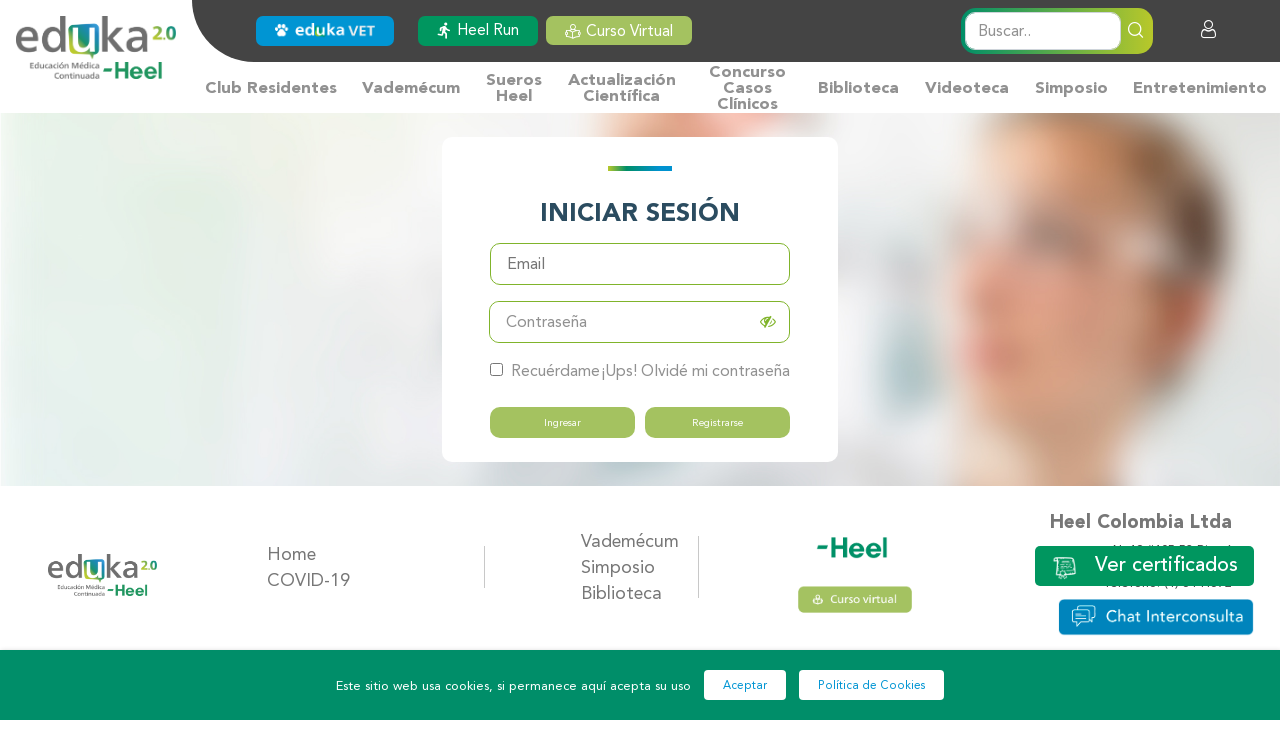

--- FILE ---
content_type: text/html; charset=UTF-8
request_url: https://eduka-heel.com/login
body_size: 7713
content:
<!DOCTYPE html>
<html>
<head>
    <meta charset="UTF-8">
    <meta name="viewport" content="width=device-width, initial-scale=1.0">
    <title>EDUKA</title>
    <link rel="icon" href="/FaviconEdukaHeel.png">
    
         <title>Eduka Heel 2.0</title>
   <meta name="description" content="Bienvenido a nuestro exclusivo campus virtual. Experimente la Medicina Biorreguladora de Sistemas como nunca antes la había vivido." />
   <link rel="image_src" href="/https://www.eduka-heel.com/images/logo.png"/>

   <meta property="og:title" content="Eduka Heel 2.0" />
   <meta property="og:type" content="article" />
   <meta property="og:url" content="https://eduka-heel.com/login" />
   <meta property="og:image" content="/https://www.eduka-heel.com/images/logo.png" />
   <meta property="og:description" content="Bienvenido a nuestro exclusivo campus virtual. Experimente la Medicina Biorreguladora de Sistemas como nunca antes la había vivido." />

    <!-- ... -->
        <link rel="stylesheet" href="https://use.fontawesome.com/releases/v5.0.7/css/all.css">
                <link rel="stylesheet" href="/build/1.3695cd2e.css"><link rel="stylesheet" href="/build/app.62218c52.css">
    
    <!-- Global site tag (gtag.js) - Google Analytics -->
    <script async src="https://www.googletagmanager.com/gtag/js?id=UA-135352536-1"></script>
    <script>
        window.dataLayer = window.dataLayer || [];
        function gtag(){dataLayer.push(arguments);}
        gtag('js', new Date());
        gtag('config', 'UA-135352536-1');
    </script>

    <!--Start of Tawk.to Script-->

    <script type="text/javascript">
        var Tawk_API=Tawk_API||{}, Tawk_LoadStart=new Date();
        (function(){
            var s1=document.createElement("script"),s0=document.getElementsByTagName("script")[0];
            s1.async=true;
            s1.src='https://embed.tawk.to/5f2c1a135c885a1b7fb6e151/default';
            s1.charset='UTF-8';
            s1.setAttribute('crossorigin','*');
            s0.parentNode.insertBefore(s1,s0);
        })();
    </script>
    <!--End of Tawk.to Script-->

    <!-- Google Tag Manager -->
    <script>(function(w,d,s,l,i){w[l]=w[l]||[];w[l].push({'gtm.start':
                new Date().getTime(),event:'gtm.js'});var f=d.getElementsByTagName(s)[0],
            j=d.createElement(s),dl=l!='dataLayer'?'&l='+l:'';j.async=true;j.src=
            'https://www.googletagmanager.com/gtm.js?id='+i+dl;f.parentNode.insertBefore(j,f);
        })(window,document,'script','dataLayer','GTM-NGCW4KQ');</script>
    <!-- End Google Tag Manager -->

</head>
<body>

<!-- Google Tag Manager (noscript) -->
<noscript><iframe src="https://www.googletagmanager.com/ns.html?id=GTM-NGCW4KQ"
                  height="0" width="0" style="display:none;visibility:hidden"></iframe></noscript>
<!-- End Google Tag Manager (noscript) -->
    
    <div class="menu-aux d-lg-none" id="menu-aux">
    <div class="row align-items-center">
        <div class="col-4">
            <a class="toggle-button"><i class="fas fa-bars" id="btn-toggle-slide-menu-mobile"></i></a>
        </div>
        <div class="col-4 text-center">
            <a href="/es/">
                <img class="logo" src="https://firebasestorage.googleapis.com/v0/b/web-eduka.appspot.com/o/app_images%2F5f2af6c338b66401490065.png?alt=media"/>
            </a>
        </div>
        <div class="col-4">
            <ul class="d-flex justify-content-end align-items-center mb-0">
                <li class="desplega">
                    <a href="/es/perfil" class="btn-ico">  
                        <i class="icon-ico-usuario"></i>
                    </a>
                </li>
            </ul>
        </div>
    </div>
    <div class="mt-2">
        <form method="get"  action="/es/buscador" class="bg-gradiante-1 d-flex py-1 px-2 align-items-center rounded-pill">
            <input type="search"  name="search" placeholder="Buscar.." required=""/>
            <button type="submit" class="bg-transparent border-0"><i class="icon-ico-lupa color-blanco"></i></button>
        </form>
    </div>
    <div class="mt-3">
        <div class="swiper-container swiper-categorias-header-mobile">
            <div class="swiper-wrapper align-items-center">
                <!-- <div class="swiper-slide">
                    <a href="/es/club-residentes" class="btn rounded-pill py-1 w-100">Club Residentes</a>
                </div> -->
                <div class="swiper-slide">
                    <a href="/es/vademecum" class="btn rounded-pill py-1 w-100">Vademécum</a>
                </div>
                <div class="swiper-slide">
                    <a href="/es/sugerencias-generales" class="btn rounded-pill py-1 w-100">Sueros Heel</a>
                </div>
                <!-- <div class="swiper-slide">
                    <a href="/es/casos-clinicos" class="btn rounded-pill py-1 w-100">Concurso Casos Clínicos</a>
                </div> -->
                <!-- <div class="swiper-slide">
                    <a href="/es/biblioteca" class="btn rounded-pill py-1 w-100">Biblioteca</a>
                </div> -->
                <div class="swiper-slide">
                    <a href="/es/simposio" class="btn rounded-pill py-1 w-100">Simposio</a>
                </div>
                <!-- <div class="swiper-slide">
                    <a href="/es/entretenimiento" class="btn rounded-pill py-1 w-100">Entretenimiento</a>
                </div> -->

            </div>
        </div>
    </div>
</div>

<header>
    <div class="menu-web d-flex align-items-md-stretch justify-content-between position-relative bg-blanco">
        <div class="col-h p-3">
            <a class="logo" href="/es/">
                <img src="https://firebasestorage.googleapis.com/v0/b/web-eduka.appspot.com/o/app_images%2F5f2af6c338b66401490065.png?alt=media"/>
            </a>
        </div>
        <div class="col-h d-flex flex-column">
            <div class="bg-gris-6 h-auto py-2 px-3 d-md-flex align-items-center justify-content-between borde-unico barra-sup">
                <ul class="pl-md-5 d-flex align-items-center">
                    <li>
                        <a href="https://edukavet-heel.com/" class="btn-1 bg-azul-2 img-unico mr-4 "><img src="/images/eduka-vet.png"/></a>
                    </li>
                    <li> 
                        <a href="/es/run" class="btn-1 bg-verde-8 color-blanco mr-2 btn-heel-run"><img src="/images/SVG/run-blanco.svg" alt="Run icono" class="icon"><span>Heel Run</span></a>
                    </li>
                    <li> 
                        <a href="https://eduka-cursovirtual.com/" target="_blank" class="btn-1 bg-verde-1 color-blanco mr-4 "><i class="icon-ico-learning"></i><span>Curso Virtual</span></a>
                    </li>
                    <!-- <li>
                        <a href="" class="btn-1 bg-gradiante-4 color-blanco img-unico mr-4 ">Gastro SUMMIT 2021</a>
                    </li> -->
                                   </ul>
                <ul class="d-flex align-items-center justify-content-end">
                    <li>
                                                                            <form action="/es/buscador" method="get" class="bg-gradiante-4">
                                <input class="form-control" type="text" name="search" id='autocomplete' placeholder="Buscar.." value=""/>
                                <button type="submit"><i class="icon-ico-lupa"></i></button>
                            </form>
                                            </li>

                     <li class="desplega">
                            <a href="/es/perfil" class="btn-ico mx-5">
                                <div class="d-inline-flex align-items-center">
                                                                            <i class="icon-ico-usuario"></i>
                                </div>
                            </a>
                         <ul class="rounded p-2">


                                                    <li>
                                <a class="color-blanco p-2 d-inline-block" href="/login">Ingresar</a>
                            </li>
                            <li>
                                <a class="color-blanco p-2 d-inline-block" href="/register/">Registrarse</a>
                            </li>
                                                     </ul>
                     </li>
                </ul>
            </div>
            <ul class="menu w-100 h-75 d-flex align-items-stretch">
                <li><a href="/es/club-residentes" class="only-line ">Club Residentes</a></li>
                <li><a href="/es/vademecum" class="hover">Vademécum</a></li>
                <li><a href="/es/sugerencias-generales" class="hover">Sueros Heel</a></li>
                <li class="desplega">
                    <a  href="#">Actualización Científica</a>
                    <ul>
                        <li>
                            <a href="/es/capsulas" class="">Cápsulas Heel</a>

                        </li>
                        <li>
                            <a href="/es/investigacion" class="">Investigación</a>
                        </li>
                    </ul>
                </li>
                <li><a href="/es/casos-clinicos" class="">Concurso Casos Clínicos</a></li>
                <li><a href="/es/biblioteca" class="">Biblioteca</a></li>
                <li class="desplega">
                    <a  href="#">Videoteca</a>
                    <ul>
                        <li>
                            <a href="/es/cursomktdigital">Academia Heel - Marketing Digital</a>
                        </li>
                        <li>
                            <a href="/es/cursomedina">Curso Dra. Edda Medina </a>
                        </li>

                        <li>
                            <a href="/es/tecnicas-de-aplicacion">Técnicas de aplicación </a>
                        </li>
                        <li>
                            <a href="/es/videoteca">Todos los eventos</a>
                        </li>
                    </ul>
                </li>
                <li><a href="/es/simposio" class="hover">Simposio</a></li>
                <li><a href="/es/entretenimiento" class="">Entretenimiento</a></li>
            </ul>
        </div>
    </div>

    <div class="slide-menu-mobile bg-blanco d-lg-none" id="slide-menu-mobile">
        <div class="menu-mobile">
            <div>
                <div class="text-center">
                    <ul class="bg-gris-1 px-4 py-2">
                        <li> 
                            <a href="/es/run" class="btn-1 bg-verde-8 color-blanco btn-heel-run mb-3"><img src="/images/SVG/run-blanco.svg" alt="Run icono" class="icon"><span>Heel Run</span></a>
                        </li>
                        <li>
                            <a href="https://eduka-cursovirtual.com/"  target="_blank" class="btn-1 bg-verde-1 color-blanco mb-3"><i class="icon-ico-learning"></i><span>Curso Virtual</span></a>
                        </li>
                        <li>
                            <a href="https://edukavet-heel.com/" target="_blank" class="btn-1 bg-azul-2 img-unico mb-3"><img src="/images/eduka-vet.png"/></a>
                        </li>
                                            </ul>
                </div>
                <ul class="menu p-4">
                                        <li><a href="/es/vademecum">Vademécum</a></li>
                    <li><a href="/es/sugerencias-generales">Sueros Heel</a></li>
                                        <li><a href="/es/simposio">Simposio</a></li>
                                        <li class="desplega">
                        <a>Perfil</a>
                        <ul class="menu-perfil text-right p-0 m-0">
    <li class="mb-2"><a href="/es/perfil" class="link-simple color-gris-3">Información</a></li>
        <li class="mb-2"><a href="/es/mis-listas" class="link-simple color-gris-3">Mis listas</a></li>
	<li class="mb-2">
		<a class="link-simple color-gris-3" href="/logout">
			Salir
		</a>
	</li>
</ul>
                    </li>
                    <li>
                        <form method="get"  action="/es/buscador" class="bg-gradiante-1">
                            <input type="search"  name="search" placeholder="Buscar.." required=""/>
                            <button type="submit"><i class="icon-ico-lupa"></i></button>
                        </form>
                    </li>
                </ul>
            </div>
        </div>
    </div>
</header>

<div class="overlay-slide-menu-mobile d-lg-none" id="overlay-slide-menu-mobile"></div>

    <main id="panel">
                <section class="banner h-auto text-center d-flex justify-content-md-center" style="background-image: url(https://firebasestorage.googleapis.com/v0/b/web-eduka.appspot.com/o/app_images%2F5f024e446c0b9270234983.jpg?alt=media);">
        <div class="container">
            <div class="row">
                <div class="col-12 col-md-8 offset-md-2 col-lg-4 offset-lg-4">
                    <form id="formlogin" class="w-100 my-4 pt-4 pt-md-1 pb-4 px-4 px-md-5 text-center bg-blanco rounded fos_user_registration_register" action="#" method="post">
                                                    <input type="hidden" name="_csrf_token" value="ZX3BMUrihMsJkasAxOVg7jQhixxk5JRuG2iu27-HMGg" />
                                                <div class="form-group text-center">
                            <h2 class="color-azul-3 deco text-uppercase">Iniciar Sesión</h2>
                        </div>
                        <div class="alert alert-danger" style="display: none" role="alert" id="errores"></div>
                        <div class="form-group">
                            <input class="w-100 border border-verde-3 rounded py-2 px-3"   id="email" name="email" required="required" autocomplete="off" placeholder="Email"/>
                        </div>
                        <div class="form-group">
                            <div class="input-group-append border-verde-3 border rounded">
                                <input class="py-2 px-3 border-0" type="password" id="password" name="password" required="required" autocomplete="current-password" placeholder="Contraseña"/>
                                <button id="show_password" class="btn color-verde-3" type="button" onclick="mostrarPassword()"> <span class="fa fa-eye-slash icon"></span> </button>
                            </div>
                        </div>
                        <div class="d-md-flex justify-content-md-between align-items-md-center mt-2 mb-4">
                            <label class="color-gris-2 mb-3 mb-md-0">
                                <input class="mr-1" type="checkbox" id="remember_me" name="_remember_me" value="on"/>
                                Recuérdame
                            </label>
                            <br>
                            <a class="color-gris-2" href="/es/olvide">¡Ups! Olvidé mi contraseña</a>
                        </div>
                        <div class="form-row">
                            <div class="col">
                                <input type="submit" id="quickstart-sign-in" class="btn-1 bg-verde-1 color-blanco w-100 rounded py-2" value="Ingresar"/>
                            </div>
                            <div class="col">
                                <!-- <p class="m-0 color-gris-2">Aún no tienes cuenta</p>
                                <br> -->
                                <a class="btn-1 bg-verde-1 d-inline-block color-blanco w-100 rounded py-2" href="/register/">
                                    Registrarse
                                </a>
                            </div>
                        </div>
                    </form>
                </div>
            </div>
        </div>
    </section>


    </main>
            <div id="toastbar" class="p-2">
            <div class="toast-header">
                <strong class="me-auto ms-2">Heel</strong>
                <!-- <button type="button" class="btn-close border-0 me-0" data-bs-dismiss="toast" aria-label="Close">x</button> -->
            </div>
            <div class="toast-body">
                <p id="msg"></p>
            </div>
        </div>
    <a href="/es/certificados" class="btn-certificados btn-1 bg-verde-8 color-blanco">
        <img src="/images/SVG/certificate-white.png" alt="" class="icon-btn">
        Ver certificados
    </a>
    <div class="chat">
    <!-- <a href="javascript:void(Tawk_API.toggle())"><img src="/images/HEEL_HOME_CHAT-INTERCONSULTA.png"></a> -->
    <a class="btn-chatbot" id="btn-chatbot"><img src="/images/HEEL_HOME_CHAT-INTERCONSULTA.png"></a>
    </div>
    
<footer class="pt-4 pb-2">
    <div class="container-fluid">
        <!-- MOBILE -->
        <div class="row align-items-center d-md-none">
            <div class="col-7 text-center">
                <a class="logo" href="/es/">
                    <img class="w-75" src="https://firebasestorage.googleapis.com/v0/b/web-eduka.appspot.com/o/app_images%2F5f2af6c338b66401490065.png?alt=media"/>
                </a>
            </div>
            <div class="col-5   ">
                <ul class="p-0 color-negro">
                    <li class="mb-2"><a href="/es/" class="color-negro link-solo">Home</a></li>
                    <li class="mb-2"><a href="/es/covid" class="color-negro link-solo">COVID-19</a></li>
                    <li class="mb-2"><a href="/es/vademecum" class="color-negro link-solo">Vademécum</a></li>
                    <li class="mb-2"><a href="/es/simposio" class="color-negro link-solo">Simposio</a></li>
                    <li class="mb-2"><a href="/es/biblioteca" class="color-negro link-solo">Biblioteca</a></li>
                </ul>
            </div>
            <div class="col-7 color-negro mt-5">
                <h2 class="color-gris-2">Heel Colombia Ltda</h2>
                <p class="mb-1 color-negro">Ak 19 #105-52 Piso 6</p>
                <p class="mb-1 color-negro">Telefono: (1) 5141572</p>
                <p class="mb-1 color-negro">digital@heel.com.co</p>
            </div>
            <div class="col-5 mt-5">
                <a href="https://eduka-cursovirtual.com/" target="_blank">
                    <img class="w-100" src="https://firebasestorage.googleapis.com/v0/b/web-eduka.appspot.com/o/app_images%2F5f6a5f1477542173207840.png?alt=media"/>
                </a>
            </div>
        </div>

        <!-- DESK -->
        <div class="row d-none d-md-flex">
            <div class="col-12 col-md-5 py-3 px-4 px-md-5 d-flex align-items-center justify-content-between">
                <a class="logo w-25" href="/es/">
                    <img class="w-100" src="https://firebasestorage.googleapis.com/v0/b/web-eduka.appspot.com/o/app_images%2F5f2af6c338b66401490065.png?alt=media"/>
                </a>
                <ul class="w-50 border-deco-right">
                    <li><a href="/es/" class="color-gris-3 link-solo">Home</a></li>
                    <li><a href="/es/covid" class="color-gris-3 link-solo">COVID-19</a></li>
                </ul>
            </div>
            <div class="col-12 col-md-2 py-3 px-4 px-md-5 d-flex align-items-center justify-content-md-center justify-content-end">
                <ul class="w-100 border-deco-right">
                    <li><a href="/es/vademecum" class="color-gris-3 link-solo">Vademécum</a></li>
                    <li><a href="/es/simposio" class="color-gris-3 link-solo">Simposio</a></li>
                    <li><a href="/es/biblioteca" class="color-gris-3 link-solo">Biblioteca</a></li>
                </ul>
            </div>
            <div class="col-12 col-md-5 px-5 d-flex align-items-center justify-content-between">
                <a href="https://eduka-cursovirtual.com/" target="_blank">
                    <img class="w-75" src="https://firebasestorage.googleapis.com/v0/b/web-eduka.appspot.com/o/app_images%2F5f6a5f1477542173207840.png?alt=media"/>
                </a>
                <div class="w-50 text-center text-md-right">
                    <h2 class="color-gris-3">Heel Colombia Ltda</h2>
                    <p>Ak 19 #105-52 Piso 6</p>
                    <p>Telefono: (1) 5141572</p>
                    <p>digital@heel.com.co</p>
                </div>
            </div>
        </div>

        <!-- MOBILE & DESK -->
        <div class="row mt-5">
            <div class="col-12">
                <div class="row">
                    <div class="col-12 col-md-4 pt-1 py-pt-2 px-5 text-center text-md-left">
                        <p class="mb-0">
                            <a class="color-gris-3" target="_blank" href="https://firebasestorage.googleapis.com/v0/b/web-eduka.appspot.com/o/app_images%2F1739478997389-Terminos y condiciones Eduka.pdf?alt=media">Términos y condiciones</a></p>
                        <p class="mb-0"><a class="color-gris-3" target="_blank" href="https://firebasestorage.googleapis.com/v0/b/web-eduka.appspot.com/o/app_images%2F1739479356815-Politica%20de%20protecci%C3%B3n%20de%20datos%20V4%20PG%20WEB.pdf?alt=media">Política de Protección de Datos Personales</a></p>
                    </div>

                    <!-- <div class="col-12 col-md-4 pt-1 py-pt-2 px-5 text-center text-md-left"><p class="mb-0"><a class="color-gris-3" target="_blank" href="https://www.heel.com.co/media/downloads_pdf/heel_com_co_1/ga-ee-ma-0003-2_manual_de_proteccin_de_datos_personales_y_seguridad_de_la_informacin.pdf">Políticas de tratamiento de datos</a></p></div> -->
                    <div class="col-12 col-md-4 pt-1 py-pt-2 px-5 text-center"><p class="mb-0">© Heel 2020 - All Rights Reserved</p></div>
                    <div class="col-12 col-md-4 pt-1 py-pt-2 px-5 text-center text-md-right"><a href="https://iridian.co/" target="_blank" class="iridian d-inline-block"><img class="logo-iridian" src="/images/iridian.png"/></a></div>
                    <div class="col-12 px-5">
                        <ul class="social-media">
                                                        <li>
                                <a target="_blank" href="https://www.instagram.com/heelcolombia/?hl=es-la" class="social mr-4">
                                    <i class="icon-ico-instagram"></i>
                                </a>
                            </li>
                                                        <li>
                                <a target="_blank" href="https://es-la.facebook.com/Heelcolombia/" class="social mr-4">
                                    <i class="icon-ico-facebook"></i>
                                </a>
                            </li>
                                                        <li>
                                <a target="_blank" href="https://co.linkedin.com/company/heel-colombia" class="social mr-4">
                                    <i class="icon-ico-linkedin"></i>
                                </a>
                            </li>
                                                    </ul>
                    </div>
                </div>
            </div>
        </div>
    </div>
</footer>
 


    <div class="modal fade" id="exampleModal" tabindex="-1" role="dialog" aria-labelledby="exampleModalLabel" aria-hidden="true">
  <div class="modal-dialog modal-dialog-centered" role="document">
    <div class="modal-content">
      <div class="modal-header">
        <!--<h5 class="modal-title" id="exampleModalLabel">Modal title</h5>-->
        <button type="button" class="close" data-dismiss="modal" aria-label="Close">
          <span aria-hidden="true">&times;</span>
        </button>
      </div>
      <div class="modal-body">
        <div class="w-100 mb-5 border rounded overflow-hidden border-verde-3">
            
        <div class="d-flex justify-content-center align-items-center py-4">
                            <button data-id="1" data-titulo="Menores de 2 Años" class="acccion-posologia border-0 bg-gris-7 color-verde-5 mx-2">
                    <i class="icon-ico-bebe"></i>
                </button>
                            <button data-id="2" data-titulo="De 2 a 5 años" class="acccion-posologia border-0 bg-gris-7 color-verde-5 mx-2">
                    <i class="icon-ico-nino"></i>
                </button>
                            <button data-id="3" data-titulo="De 6 a 11 años" class="acccion-posologia border-0 bg-gris-7 color-verde-5 mx-2">
                    <i class="icon-ico-joven"></i>
                </button>
                            <button data-id="4" data-titulo="Adulto" class="acccion-posologia border-0 bg-gris-7 color-verde-5 mx-2">
                    <i class="icon-ico-adulto"></i>
                </button>
                    </div>
        <div class="bg-gradiante-1 p-3 border-top titulos" style="display: none">
            <h3 class="color-blanco m-0 text-center titulopos4"  style="display:none">Niños mayores de 12 años y adultos</h3>
            <h3 class="color-blanco m-0 text-center titulopos"  style="display:none">Niños menores de 12 años</h3>
        </div>
        <table class="tablaposologia tg w-100 text-center" style="display:none">
            <thead>
            <tr>
                <th class="tg-0pky"><h3 class="color-azul-3 p-2" id="titlepersona"></h3></th>
                <th class="tg-0pky"><h3 class="color-azul-3 p-2">Dosis General</h3></th>
                <th class="tg-0pky"><h3 class="color-azul-3 p-2">Síntomas agudos</h3></th>
            </tr>
            </thead>
            <tbody>
                                                                        <tr class="celdas celda1">
                            <td class="tg-0pky w-33 text-center">
                                <p class="p-2">Tabletas</p>
                            </td>
                            <td class="tg-0pky w-33 text-center">
                                <p class="p-2">Una tableta una vez al día</p>
                            </td>
                            <td class="tg-0pky w-33 text-center">
                                <p>Una tableta cada 1 o 2 horas, un máximo de 4 veces al día y continuar después con la dosis habitual</p>
                            </td>
                        </tr>
                                                                                <tr class="celdas celda1">
                            <td class="tg-0pky w-33 text-center">
                                <p class="p-2">Ampollas</p>
                            </td>
                            <td class="tg-0pky w-33 text-center">
                                <p class="p-2">No Aplica</p>
                            </td>
                            <td class="tg-0pky w-33 text-center">
                                <p>No Aplica</p>
                            </td>
                        </tr>
                                                                                <tr class="celdas celda1">
                            <td class="tg-0pky w-33 text-center">
                                <p class="p-2">Gotas</p>
                            </td>
                            <td class="tg-0pky w-33 text-center">
                                <p class="p-2">3 gotas 3 veces al día.</p>
                            </td>
                            <td class="tg-0pky w-33 text-center">
                                <p>3 gotas cada media hora o una hora, hasta 12 veces al día y continuar después con la dosis habitual</p>
                            </td>
                        </tr>
                                                                                                                    <tr class="celdas celda1">
                            <td class="tg-0pky w-33 text-center">
                                <p class="p-2">Solución Nasal</p>
                            </td>
                            <td class="tg-0pky w-33 text-center">
                                <p class="p-2">No Aplica</p>
                            </td>
                            <td class="tg-0pky w-33 text-center">
                                <p>No Aplica</p>
                            </td>
                        </tr>
                                                                                                                                                                                    <tr class="celdas celda2">
                            <td class="tg-0pky w-33 text-center">
                                <p class="p-2">Tabletas</p>
                            </td>
                            <td class="tg-0pky w-33 text-center">
                                <p class="p-2">Una tableta 1 o 2 veces al día</p>
                            </td>
                            <td class="tg-0pky w-33 text-center">
                                <p>Una tableta dos veces al día</p>
                            </td>
                        </tr>
                                                                                <tr class="celdas celda2">
                            <td class="tg-0pky w-33 text-center">
                                <p class="p-2">Ampollas</p>
                            </td>
                            <td class="tg-0pky w-33 text-center">
                                <p class="p-2">La mitad de una ampolla 1 a 3 veces a la semana</p>
                            </td>
                            <td class="tg-0pky w-33 text-center">
                                <p>La mitad de una ampolla al día y continuar después con la dosis habitual</p>
                            </td>
                        </tr>
                                                                                <tr class="celdas celda2">
                            <td class="tg-0pky w-33 text-center">
                                <p class="p-2">Gotas</p>
                            </td>
                            <td class="tg-0pky w-33 text-center">
                                <p class="p-2">5 gotas 3 veces al día</p>
                            </td>
                            <td class="tg-0pky w-33 text-center">
                                <p>5 gotas cada media hora o una hora, hasta 12 veces al día y continuar después con la dosis habitual</p>
                            </td>
                        </tr>
                                                                                                                    <tr class="celdas celda2">
                            <td class="tg-0pky w-33 text-center">
                                <p class="p-2">Solución Nasal</p>
                            </td>
                            <td class="tg-0pky w-33 text-center">
                                <p class="p-2">Una aplicación en cada fosa nasal de 3 a 5 veces al día</p>
                            </td>
                            <td class="tg-0pky w-33 text-center">
                                <p>Una aplicación en cada fosa nasal cada media hora o 1 hora el primer día, un máximo de 5 veces, y continuar después con la dosis habitual</p>
                            </td>
                        </tr>
                                                                                                                                                                                    <tr class="celdas celda3">
                            <td class="tg-0pky w-33 text-center">
                                <p class="p-2">Tabletas</p>
                            </td>
                            <td class="tg-0pky w-33 text-center">
                                <p class="p-2">Una tableta dos veces al día</p>
                            </td>
                            <td class="tg-0pky w-33 text-center">
                                <p>Una tableta cada 1 o 2 horas, un máximo de 8 veces al día y continuar después con la dosis habitual</p>
                            </td>
                        </tr>
                                                                                <tr class="celdas celda3">
                            <td class="tg-0pky w-33 text-center">
                                <p class="p-2">Ampollas</p>
                            </td>
                            <td class="tg-0pky w-33 text-center">
                                <p class="p-2">Dos tercios de una ampolla de 1 a 3 veces a la semana</p>
                            </td>
                            <td class="tg-0pky w-33 text-center">
                                <p>Dos tercios de una ampolla al día y continuar después con la dosis habitual</p>
                            </td>
                        </tr>
                                                                                <tr class="celdas celda3">
                            <td class="tg-0pky w-33 text-center">
                                <p class="p-2">Gotas</p>
                            </td>
                            <td class="tg-0pky w-33 text-center">
                                <p class="p-2">7 gotas 3 veces al día</p>
                            </td>
                            <td class="tg-0pky w-33 text-center">
                                <p>7 gotas cada media hora o una hora, hasta 12 veces al día y continuar después con la dosis habitual</p>
                            </td>
                        </tr>
                                                                                                                    <tr class="celdas celda3">
                            <td class="tg-0pky w-33 text-center">
                                <p class="p-2">Solución Nasal</p>
                            </td>
                            <td class="tg-0pky w-33 text-center">
                                <p class="p-2">Una a dos aplicaciones en cada fosa nasal de 3 a 5 veces al día</p>
                            </td>
                            <td class="tg-0pky w-33 text-center">
                                <p>Una aplicación en cada fosa nasal cada media hora o 1 hora el primer día, un máximo de 8 veces, y continuar después con la dosis habitual</p>
                            </td>
                        </tr>
                                                                                                                                                                                    <tr class="celdas celda4">
                            <td class="tg-0pky w-33 text-center">
                                <p class="p-2">Tabletas</p>
                            </td>
                            <td class="tg-0pky w-33 text-center">
                                <p class="p-2">Una tableta sublingual cada ocho horas (3 veces al día) por cuatro meses y en casos crónicos o preventivo descansar un mes y continuar cuatro meses</p>
                            </td>
                            <td class="tg-0pky w-33 text-center">
                                <p>Una tableta sublingual cada 15 minutos por dos horas y continuar cada ocho horas</p>
                            </td>
                        </tr>
                                                                                <tr class="celdas celda4">
                            <td class="tg-0pky w-33 text-center">
                                <p class="p-2">Ampollas</p>
                            </td>
                            <td class="tg-0pky w-33 text-center">
                                <p class="p-2">Una ampolla en aplicación i.m. s.c. i.c. i.v. a la semana por 5 semanas, pasar a una vez cada 15 días por 2 meses y seguir con una por mes durante 3 meses y evaluar la evolución del paciente</p>
                            </td>
                            <td class="tg-0pky w-33 text-center">
                                <p>1 ampolla 1 vez al día y según criterio médico

Prevención: Una ampolla IV al mes</p>
                            </td>
                        </tr>
                                                                                <tr class="celdas celda4">
                            <td class="tg-0pky w-33 text-center">
                                <p class="p-2">Gotas</p>
                            </td>
                            <td class="tg-0pky w-33 text-center">
                                <p class="p-2">10 gotas sublingual cada ocho horas (3 veces al día), por cuatro meses y en casos crónicos o preventivo descansar un mes y continuar cuatro meses</p>
                            </td>
                            <td class="tg-0pky w-33 text-center">
                                <p>10 gotas cada 15 minutos por dos horas y continuar cada ocho horas por cuatro meses</p>
                            </td>
                        </tr>
                                                                                                                    <tr class="celdas celda4">
                            <td class="tg-0pky w-33 text-center">
                                <p class="p-2">Solución Nasal</p>
                            </td>
                            <td class="tg-0pky w-33 text-center">
                                <p class="p-2">Dos Puff en cada fosa nasal cada ocho horas (3 veces al día) por cuatro meses y en casos crónicos o preventivo descansar un mes y continuar cuatro meses</p>
                            </td>
                            <td class="tg-0pky w-33 text-center">
                                <p>1 a 2 aplicaciones en cada fosa nasal cada media hora o 1 hora, un máximo de 8 veces y continuar después con la dosis habitual</p>
                            </td>
                        </tr>
                                                                                                                                    <tr>
               <td class="tg-0pky w-33 text-center">
                   <p class="p-2"> Crema</p>
               </td>
                <td class="tg-0pky w-33 text-center" colspan="2">
                    <p> Aplicar en la zona afectada cada ocho horas (3 veces al día) durante cuatro meses y en casos crónicos o preventivo descansar un mes y continuar cuatro meses</p>
                </td>
            </tr>
            </tbody>
        </table>



        </div>
      </div>
      <div class="modal-footer">
        <!--<button type="button" class="btn btn-seconedary" data-dismiss="modal">Close</button>-->
        <button type="button" class="btn-1 bg-gradiante-1 border-0 color-blanco"  data-dismiss="modal">Aceptar</button>
      </div>
    </div>
  </div>
</div>

    <div class="info-cookies" data-check="0" data-info="Este sitio web usa cookies, si permanece aquí acepta su uso"></div>

                                        <!--fos_user_security_login-->
    <script src="https://ajax.googleapis.com/ajax/libs/jquery/3.4.1/jquery.min.js"></script>
    <script type="text/javascript" src="https://cdn.jsdelivr.net/jquery.jssocials/1.4.0/jssocials.min.js"></script>
   <script type="text/javascript" src="/js/player.min.js"></script>
    <script src="https://cdn.jsdelivr.net/npm/gasparesganga-jquery-loading-overlay@2.1.7/dist/loadingoverlay.min.js"></script>
               
    
    <script src="/build/runtime.d94b3b43.js"></script><script src="/build/0.7c7691e5.js"></script><script src="/build/1.8ce9fea9.js"></script><script src="/build/app.67c06985.js"></script>
                <script>
   

        function mostrarPassword(){
            var cambio = document.getElementById("password");
            if(cambio.type == "password"){
                cambio.type = "text";
                $('.icon').removeClass('fa fa-eye-slash').addClass('fa fa-eye');
            }else{
                cambio.type = "password";
                $('.icon').removeClass('fa fa-eye').addClass('fa fa-eye-slash');
            }
        }

    </script>
    <script src="/build/2.449a1956.js"></script><script src="/build/auth.8243062f.js"></script>
    <script>
    $('.cargarload').click(function () {
        $.LoadingOverlay("show",{"image":"/images/eduka-heel.gif","imageAnimation":false,"minSize":300});
    })

    $('.vistarchivo').click(function () {
        var id=null;
        if ($(this).data("id")) {
            id= $(this).data("id");
        }
        var sec=$(this).data('sec');
        $.ajax({
            method: "POST",
            url: "/es/vistas-archivo/"+id+"/"+sec,
            contentType: "application/json",
            accept: "application/json",
        })
            .done(function (msg) {
                console.log(msg);
                if (msg.ok) {

                } else {
                    alert(msg.mensaje);
                }
            });

    })


    $('.vistapublicacion').click(function () {
        var id=$(this).data("id");
        $.ajax({
            method: "POST",
            url: "/es/vistas-publicacion/"+id,
            contentType: "application/json",
            accept: "application/json",
        })
            .done(function (msg) {
                console.log(msg);
                if (msg.ok) {

                } else {
                    alert(msg.mensaje);
                }
            });

    })


    $(".clickfavorito").click(function () {
        var id=$(this).data('id');
        var tipo=$(this).data('tipo');

        console.log(id+tipo);
        if($(this).hasClass('icon-ico-corazon')){
            $(this).removeClass('icon-ico-corazon');
            $(this).addClass('icon-ico-corazon-2')
            $('#textoagregarfavorito').append("Agregar a tu lista")
        }else{
            $(this).removeClass('icon-ico-corazon-2');
            $(this).addClass('icon-ico-corazon');
            $('#textoagregarfavorito').empty();
        }
                    $.ajax({
                method: "POST",
                url: "/es/add-to-carrito",
                contentType: "application/json",
                accept: "application/json",
                dataType: "json",
                data: JSON.stringify({cantidad: 1, variante: id, wish: 1, tipo:tipo})
            })
                .done(function (msg) {
                    console.log(msg);
                    if (msg.ok) {
                        window.location.href = "/es/mis-listas";
                    } else {
                        alert(msg.mensaje);
                    }
                });

             });

    function toastbar(msg) {
		var x = document.getElementById("toastbar");
		x.className = "show";
        $("#msg").text(msg);
        console.log("msg ", msg);
		setTimeout(function () {
			x.className = x.className.replace("show", "");
		}, 5000);
	}

    </script>
</body>
</html>


--- FILE ---
content_type: text/css
request_url: https://eduka-heel.com/build/app.62218c52.css
body_size: 11449
content:
@font-face{font-family:Avenir LT Std;src:url(/build/fonts/AvenirLTStd-Medium.e1e671ec.woff2) format("woff2"),url(/build/fonts/AvenirLTStd-Medium.7fe8a2a4.woff) format("woff");font-weight:500;font-style:normal;font-display:swap}@font-face{font-family:Avenir LT Std;src:url(/build/fonts/AvenirLTStd-Book.e028eed5.woff2) format("woff2"),url(/build/fonts/AvenirLTStd-Book.a090e0ce.woff) format("woff");font-weight:400;font-style:normal;font-display:swap}@font-face{font-family:Avenir LT Std;src:url(/build/fonts/AvenirLTStd-Roman.82ba4aad.woff2) format("woff2"),url(/build/fonts/AvenirLTStd-Roman.045af194.woff) format("woff");font-weight:400;font-style:normal;font-display:swap}@font-face{font-family:Avenir-black;src:url(/build/fonts/Avenir-Black.cddca7f8.woff2) format("woff2"),url(/build/fonts/Avenir-Black.a87ab072.woff) format("woff");font-weight:900;font-style:normal;font-display:swap}@font-face{font-family:Frutiger Neue LT;src:url(/build/fonts/FrutigerNeueLT-Bd.b89d46ed.woff2) format("woff2"),url(/build/fonts/FrutigerNeueLT-Bd.01f1ff08.woff) format("woff");font-weight:700;font-style:normal;font-display:swap}@font-face{font-family:Roboto;src:url(/build/fonts/Roboto-Regular.5a488ce7.woff2) format("woff2"),url(/build/fonts/Roboto-Regular.94ad8b26.woff) format("woff");font-weight:400;font-style:normal;font-display:swap}@font-face{font-family:BrownStd;src:url(/build/fonts/BrownStd-Bold.e8828cc9.woff2) format("woff2"),url(/build/fonts/BrownStd-Bold.54670caa.woff) format("woff");font-weight:700;font-style:normal;font-display:swap}@font-face{font-family:BrownStd;src:url(/build/fonts/BrownStd-Regular.d6ad083d.woff2) format("woff2"),url(/build/fonts/BrownStd-Regular.ad39bbe6.woff) format("woff");font-weight:400;font-style:normal;font-display:swap}@font-face{font-family:Gotham;src:url(/build/fonts/Gotham-Black.9ea849d4.woff2) format("woff2"),url(/build/fonts/Gotham-Black.8eb2dd20.woff) format("woff");font-weight:500;font-style:normal;font-display:swap}@font-face{font-family:Montserrat;src:url(/build/fonts/Montserrat-Medium.3513c433.woff2) format("woff2"),url(/build/fonts/Montserrat-Medium.e043aff8.woff) format("woff");font-weight:500;font-style:normal;font-display:swap}@font-face{font-family:BrownStd;src:url(/build/fonts/BrownStd-Light.57082a9b.woff2) format("woff2"),url(/build/fonts/BrownStd-Light.2b945550.woff) format("woff");font-weight:300;font-style:normal;font-display:swap}@font-face{font-family:icomoon;src:url(/build/fonts/icomoon.61714185.eot);src:url(/build/fonts/icomoon.61714185.eot) format("embedded-opentype"),url(/build/fonts/icomoon.afdd2fff.ttf) format("truetype"),url(/build/fonts/icomoon.af2713b9.woff) format("woff"),url(/build/images/icomoon.b4df3e51.svg) format("svg");font-weight:400;font-style:normal;font-display:block}.icon-ico-aclepio:before{content:"\e900"}.icon-ico-adulto:before{content:"\e901"}.icon-ico-alerta:before{content:"\e902"}.icon-ico-atril:before{content:"\e903"}.icon-ico-balanza:before{content:"\e904"}.icon-ico-bebe:before{content:"\e905"}.icon-ico-bolsa:before{content:"\e906"}.icon-ico-calendario:before{content:"\e907"}.icon-ico-camilla:before{content:"\e908"}.icon-ico-casos:before{content:"\e909"}.icon-ico-click:before{content:"\e90a"}.icon-ico-comentario:before{content:"\e90b"}.icon-ico-comentario-2:before{content:"\e90c"}.icon-ico-comentario-3:before{content:"\e90d"}.icon-ico-compu:before{content:"\e90e"}.icon-ico-configuracion:before{content:"\e90f"}.icon-ico-corazon:before{content:"\e910"}.icon-ico-corazon-2:before{content:"\e911"}.icon-ico-descarga:before{content:"\e912"}.icon-ico-descarga-2:before{content:"\e913"}.icon-ico-destaca:before{content:"\e914"}.icon-ico-destaca-2:before{content:"\e915"}.icon-ico-doc:before{content:"\e916"}.icon-ico-doc-e:before{content:"\e917"}.icon-ico-enfermo:before{content:"\e918"}.icon-ico-estrella:before{content:"\e919"}.icon-ico-estrella-2:before{content:"\e91a"}.icon-ico-facebook:before{content:"\e91b"}.icon-ico-hoja:before{content:"\e91c"}.icon-ico-idea:before{content:"\e91d"}.icon-ico-imagen:before{content:"\e91e"}.icon-ico-instagram:before{content:"\e91f"}.icon-ico-interes:before{content:"\e920"}.icon-ico-jeringa:before{content:"\e921"}.icon-ico-joven:before{content:"\e922"}.icon-ico-learning:before{content:"\e923"}.icon-ico-libro:before{content:"\e924"}.icon-ico-lupa:before{content:"\e925"}.icon-ico-lupa-medicamento:before{content:"\e926"}.icon-ico-mas:before{content:"\e927"}.icon-ico-mascara:before{content:"\e928"}.icon-ico-medicamentos:before{content:"\e929"}.icon-ico-medicamentos-2:before{content:"\e92a"}.icon-ico-natural:before{content:"\e92b"}.icon-ico-nino:before{content:"\e92c"}.icon-ico-notificacion:before{content:"\e92d"}.icon-ico-ojo:before{content:"\e92e"}.icon-ico-pantalla:before{content:"\e92f"}.icon-ico-pastilla:before{content:"\e930"}.icon-ico-pdf:before{content:"\e931"}.icon-ico-play:before{content:"\e932"}.icon-ico-play-2:before{content:"\e933"}.icon-ico-rayo:before{content:"\e934"}.icon-ico-reloj:before{content:"\e935"}.icon-ico-reloj-2:before{content:"\e936"}.icon-ico-salir:before{content:"\e937"}.icon-ico-simbolo-a:before{content:"\e938"}.icon-ico-sobre:before{content:"\e939"}.icon-ico-sordo:before{content:"\e93a"}.icon-ico-speaker:before{content:"\e93b"}.icon-ico-usuario:before{content:"\e93c"}.icon-ico-usuario-mas:before{content:"\e93d"}.icon-ico-whatsapp:before{content:"\e93e"}@font-face{font-family:icomoon;src:url(/build/fonts/icomoon2.36e47867.eot);src:url(/build/fonts/icomoon2.36e47867.eot) format("embedded-opentype"),url(/build/fonts/icomoon2.ae4e0754.ttf) format("truetype"),url(/build/fonts/icomoon2.f49f9c00.woff) format("woff"),url(/build/images/icomoon2.297dc221.svg) format("svg");font-weight:400;font-style:normal;font-display:block}[class*=" icon-"],[class^=icon-]{font-family:icomoon!important;speak:never;font-style:normal;font-weight:400;font-variant:normal;text-transform:none;line-height:1;-webkit-font-smoothing:antialiased;-moz-osx-font-smoothing:grayscale}.icon-ico-linkedin:before{content:"\e900"}.icon-next:before{content:"\eac9"}@-webkit-keyframes lowHight{0%{width:0;height:0;opacity:0}60%{width:80%;height:80%;opacity:1}to{width:100%;height:100%;opacity:0}}@keyframes lowHight{0%{width:0;height:0;opacity:0}60%{width:80%;height:80%;opacity:1}to{width:100%;height:100%;opacity:0}}@-webkit-keyframes swing-in-top-fwd{0%{-webkit-transform:rotateX(-100deg);transform:rotateX(-100deg);-webkit-transform-origin:top;transform-origin:top;opacity:0}to{-webkit-transform:rotateX(0deg);transform:rotateX(0deg);-webkit-transform-origin:top;transform-origin:top;opacity:1}}@keyframes swing-in-top-fwd{0%{-webkit-transform:rotateX(-100deg);transform:rotateX(-100deg);-webkit-transform-origin:top;transform-origin:top;opacity:0}to{-webkit-transform:rotateX(0deg);transform:rotateX(0deg);-webkit-transform-origin:top;transform-origin:top;opacity:1}}.enlazate-entrada-individual{padding:0 80px;margin-top:165px}.enlazate-entrada-individual .titulo-entrada{color:#024a60}.enlazate-entrada-individual p{font-size:1.2vw;text-align:justify}.enlazate-entrada-individual ul,.enlazate-entrada-individual ul li{list-style:disc!important}.enlazate-entrada-individual .video{width:100%;height:600px}body{font-size:16px;font-family:Avenir LT Std}h1{font-size:3.5vw}.casos-right{max-height:300px;overflow:auto}h1.deco,h2.deco{position:relative;font-family:Avenir-black}h1.deco:before,h2.deco:before{width:5vw;height:5px;display:block;margin:2vw auto;content:"";background:rgba(184,200,42,0);background:-moz-linear-gradient(left,rgba(184,200,42,0) 0,#b8c82a 0,#008e68 29%,#0092d0 80%,#0092d0 100%);background:-webkit-gradient(left top,right top,color-stop(0,rgba(184,200,42,0)),color-stop(0,#b8c82a),color-stop(29%,#008e68),color-stop(80%,#0092d0),color-stop(100%,#0092d0));background:-webkit-linear-gradient(left,rgba(184,200,42,0),#b8c82a 0,#008e68 29%,#0092d0 80%,#0092d0);background:-o-linear-gradient(left,rgba(184,200,42,0) 0,#b8c82a 0,#008e68 29%,#0092d0 80%,#0092d0 100%);background:-ms-linear-gradient(left,rgba(184,200,42,0) 0,#b8c82a 0,#008e68 29%,#0092d0 80%,#0092d0 100%);background:linear-gradient(90deg,rgba(184,200,42,0) 0,#b8c82a 0,#008e68 29%,#0092d0 80%,#0092d0);filter:progid:DXImageTransform.Microsoft.gradient(startColorstr="#b8c82a",endColorstr="#0092d0",GradientType=1)}h2.deco{font-size:1.5vw}h1.especial,h2.especial,h3.especial{font-size:2.5vw;text-transform:inherit;background:-webkit-linear-gradient(90deg,#bacc00 0,#00a0dc);background:-moz-linear-gradient(to right,#bacc00 0,#00a0dc 100%);background:-ms-linear-gradient(to right,#bacc00 0,#00a0dc 100%);background:-o-linear-gradient(to right,#bacc00 0,#00a0dc 100%);background:linear-gradient(90deg,#bacc00 0,#00a0dc);-webkit-background-clip:text;-webkit-text-fill-color:transparent}h1.especial-2,h2.especial-2,h3.especial-2{font-size:2.5vw!important}.titulo-deco-2{display:flex;justify-content:space-between;align-items:center}.titulo-deco-2:after{content:"";min-width:90%;height:1px}h2{font-family:Avenir-black;font-size:1.4vw}h3{font-family:Frutiger Neue LT;font-size:.8vw}h4{font-weight:500;font-size:.95vw}h4,h5{font-family:Avenir LT Std}h5{font-size:.7vw}h6{font-family:Avenir-black;font-size:.95vw}p{font-size:.9vw;color:#444;line-height:134%}a,a:hover{text-decoration:none}ul{list-style:none}.link-solo{font-size:.9vw;-webkit-transition:all .3s ease-in-out;-moz-transition:all .3s ease-in-out;-o-transition:all .3s ease-in-out;transition:all .3s ease-in-out}.link-solo:hover{color:#008e69}.cursor-poiter{cursor:pointer}.w-15{width:15%}.w-33{width:33.3%}.mt-n10{margin-top:-6rem!important}.mt-n20{margin-top:-12rem!important}.fw-500{font-weight:500}.border-top{-webkit-border-top-left-radius:20px;-webkit-border-top-right-radius:20px;-moz-border-radius-topleft:20px;-moz-border-radius-topright:20px;border-top-left-radius:20px;border-top-right-radius:20px}.link-simple{position:relative}.link-simple,.link-simple:after,.link-simple:before{-webkit-transition:all .3s ease-in-out;-moz-transition:all .3s ease-in-out;-o-transition:all .3s ease-in-out;transition:all .3s ease-in-out}.link-simple:after,.link-simple:before{content:"";height:2px;position:absolute;bottom:0}.link-simple:before{width:100%;background-color:#c8c8c8;left:0;z-index:0}.link-simple:after{content:"";width:0;left:50%;background-color:#acbe14;transform:translateX(-50%);z-index:1}.link-simple:hover{color:#acbe14}.link-simple:hover:after{width:100%}.link-simple strong{font-family:Avenir-black}.link-imagen{position:relative;overflow:hidden;display:inline-block}.link-imagen:before{content:"";width:0;height:0;z-index:1;opacity:0;background-color:rgba(118,179,223,.8);border-radius:50%;-webkit-border-radius:50%;-moz-border-radius:50%;position:absolute;top:50%;left:50%;transform:translate(-50%,-50%);-webkit-transform:translate(-50%,-50%);-ms-transform:translate(-50%,-50%);-webkit-transition:all .3s ease-in-out;-moz-transition:all .3s ease-in-out;-o-transition:all .3s ease-in-out;transition:all .3s ease-in-out}.link-imagen img{position:relative;z-index:0}.link-imagen:hover:before{width:200%;height:200%;opacity:1}.btn-chatbot{transition:all .6s ease;-webkit-transition:all .6s ease;-moz-transition:all .6s ease;-ms-transition:all .6s ease;-o-transition:all .6s ease}.btn-chatbot.btn-move-chatbot{position:relative;right:120px}.color-blanco{color:#fff}.color-negro{color:#000}.color-blanco p{color:#fff}.color-gris-1{color:#c8c8c8}.color-gris-2{color:#919191}.color-gris-3{color:#777}.color-gris-4{color:#606060}.color-gris-5{color:#4f4f4f}.color-gris-6{color:#444}.color-verde-1{color:#a4c260}.color-verde-2{color:#acbe14}.color-verde-3{color:#80b42b}.color-verde-4{color:#2da342}.color-verde-5{color:#008e69}.color-verde-6{color:#7bce4a}.color-verde-7{color:#2cb174}.color-azul-1{color:#76b3df}.color-azul-2{color:#0095d3}.color-azul-3{color:#2b4c60}.color-azul-4{color:#024a60}.color-naranja-1{color:#e88a0f}.bg-gris-1{background-color:#c8c8c8}.bg-gris-2{background-color:#919191}.bg-gris-3{background-color:#777}.bg-gris-4{background-color:#606060}.bg-gris-5{background-color:#4f4f4f}.bg-gris-6{background-color:#444}.bg-gris-7{background-color:#f8f8f8}.bg-verde-1{background-color:#a4c260}.bg-verde-2{background-color:#acbe14}.bg-verde-3{background-color:#80b42b}.bg-verde-4{background-color:#2da342}.bg-verde-5{background-color:#008e69}.bg-verde-6{background-color:#7bce4a}.bg-verde-7{background-color:#2cb174}.bg-verde-8{background-color:#00965f}.bg-azul-1{background-color:#76b3df}.bg-azul-2{background-color:#0095d3}.bg-azul-3{background-color:#2b4c60}.bg-azul-4{background-color:#024a60}.bg-naranja-1{background-color:#e88a0f}.bg-blanco{background-color:#fff}.bg-negro{background-color:#000}.bg-gradiante-0{background:hsla(0,0%,100%,0);background:-moz-linear-gradient(left,hsla(0,0%,100%,0) 0,hsla(0,0%,100%,0) 100%);background:-webkit-gradient(left top,right top,color-stop(0,hsla(0,0%,100%,0)),color-stop(100%,hsla(0,0%,100%,0)));background:-webkit-linear-gradient(left,hsla(0,0%,100%,0),hsla(0,0%,100%,0));background:-o-linear-gradient(left,hsla(0,0%,100%,0) 0,hsla(0,0%,100%,0) 100%);background:-ms-linear-gradient(left,hsla(0,0%,100%,0) 0,hsla(0,0%,100%,0) 100%);background:linear-gradient(90deg,hsla(0,0%,100%,0) 0,hsla(0,0%,100%,0));filter:progid:DXImageTransform.Microsoft.gradient(startColorstr="#ffffff",endColorstr="#ffffff",GradientType=1)}.acccion-posologia i:hover,.bg-gradiante-1,.btn-1.hover-gradiente-1:hover,.respuesta-busqueda .cerrar,.sugerencias-terapeuticas .lista-productos .item:hover .titulo{background:#b8c82a;background:-moz-linear-gradient(left,#b8c82a 0,#008e68 58%,#008e68 100%);background:-webkit-gradient(left top,right top,color-stop(0,#b8c82a),color-stop(58%,#008e68),color-stop(100%,#008e68));background:-webkit-linear-gradient(left,#b8c82a,#008e68 58%,#008e68);background:-o-linear-gradient(left,#b8c82a 0,#008e68 58%,#008e68 100%);background:-ms-linear-gradient(left,#b8c82a 0,#008e68 58%,#008e68 100%);background:linear-gradient(90deg,#b8c82a 0,#008e68 58%,#008e68);filter:progid:DXImageTransform.Microsoft.gradient(startColorstr="#b8c82a",endColorstr="#008e68",GradientType=1)}.bg-gradiante-2,.border-deco-botton:before,.titulo-deco-2:after{background:rgba(184,200,42,0);background:-moz-linear-gradient(left,rgba(184,200,42,0) 0,#b8c82a 0,#008e68 29%,#0092d0 80%,#0092d0 100%);background:-webkit-gradient(left top,right top,color-stop(0,rgba(184,200,42,0)),color-stop(0,#b8c82a),color-stop(29%,#008e68),color-stop(80%,#0092d0),color-stop(100%,#0092d0));background:-webkit-linear-gradient(left,rgba(184,200,42,0),#b8c82a 0,#008e68 29%,#0092d0 80%,#0092d0);background:-o-linear-gradient(left,rgba(184,200,42,0) 0,#b8c82a 0,#008e68 29%,#0092d0 80%,#0092d0 100%);background:-ms-linear-gradient(left,rgba(184,200,42,0) 0,#b8c82a 0,#008e68 29%,#0092d0 80%,#0092d0 100%);background:linear-gradient(90deg,rgba(184,200,42,0) 0,#b8c82a 0,#008e68 29%,#0092d0 80%,#0092d0);filter:progid:DXImageTransform.Microsoft.gradient(startColorstr="#b8c82a",endColorstr="#0092d0",GradientType=1)}.bg-gradiante-3,.video:before{background:rgba(33,61,91,0);background:-moz-linear-gradient(top,rgba(33,61,91,0) 0,#213d5b 100%);background:-webkit-gradient(left top,left bottom,color-stop(0,rgba(33,61,91,0)),color-stop(100%,#213d5b));background:-webkit-linear-gradient(top,rgba(33,61,91,0),#213d5b);background:-o-linear-gradient(top,rgba(33,61,91,0) 0,#213d5b 100%);background:-ms-linear-gradient(top,rgba(33,61,91,0) 0,#213d5b 100%);background:linear-gradient(180deg,rgba(33,61,91,0) 0,#213d5b);filter:progid:DXImageTransform.Microsoft.gradient(startColorstr="#213d5b",endColorstr="#213d5b",GradientType=0)}.bg-gradiante-4{background:#008e68;background:-moz-linear-gradient(left,#008e68 0,#b8c82a 100%);background:-webkit-gradient(left top,right top,color-stop(0,#008e68),color-stop(100%,#b8c82a));background:-webkit-linear-gradient(left,#008e68,#b8c82a);background:-o-linear-gradient(left,#008e68 0,#b8c82a 100%);background:-ms-linear-gradient(left,#008e68 0,#b8c82a 100%);background:linear-gradient(90deg,#008e68 0,#b8c82a);filter:progid:DXImageTransform.Microsoft.gradient(startColorstr="#008e68",endColorstr="#b8c82a",GradientType=1)}.bg-gradiante-5{background:#fff;background:-moz-linear-gradient(top,#fff 38%,hsla(0,0%,100%,.9) 65%,hsla(0,0%,100%,.76) 100%);background:-webkit-gradient(left top,left bottom,color-stop(38%,#fff),color-stop(65%,hsla(0,0%,100%,.9)),color-stop(100%,hsla(0,0%,100%,.76)));background:-webkit-linear-gradient(top,#fff 38%,hsla(0,0%,100%,.9) 65%,hsla(0,0%,100%,.76));background:-o-linear-gradient(top,#fff 38%,hsla(0,0%,100%,.9) 65%,hsla(0,0%,100%,.76) 100%);background:-ms-linear-gradient(top,#fff 38%,hsla(0,0%,100%,.9) 65%,hsla(0,0%,100%,.76) 100%);background:linear-gradient(180deg,#fff 38%,hsla(0,0%,100%,.9) 65%,hsla(0,0%,100%,.76));filter:progid:DXImageTransform.Microsoft.gradient(startColorstr="#ffffff",endColorstr="#ffffff",GradientType=0)}.bg-gradiante-6,.capa-gradiante-izquierdo-abajo-negro:before{background:#000;background:-moz-linear-gradient(45deg,#000 0,#070607 21%,rgba(34,30,31,0) 100%);background:-webkit-gradient(left bottom,right top,color-stop(0,#000),color-stop(21%,#070607),color-stop(100%,rgba(34,30,31,0)));background:-webkit-linear-gradient(45deg,#000,#070607 21%,rgba(34,30,31,0));background:-o-linear-gradient(45deg,#000 0,#070607 21%,rgba(34,30,31,0) 100%);background:-ms-linear-gradient(45deg,#000 0,#070607 21%,rgba(34,30,31,0) 100%);background:linear-gradient(45deg,#000,#070607 21%,rgba(34,30,31,0));filter:progid:DXImageTransform.Microsoft.gradient(startColorstr="#000000",endColorstr="#221e1f",GradientType=1)}.bg-gradiante-7,.capa-gradiante-izquierdo-negro:before{background:#000;background:-moz-linear-gradient(left,#000 33%,rgba(0,0,0,.8) 47%,rgba(0,0,0,.73) 58%,rgba(0,0,0,.42) 68%,rgba(0,0,0,.11) 92%,transparent 100%);background:-webkit-gradient(left top,right top,color-stop(33%,#000),color-stop(47%,rgba(0,0,0,.8)),color-stop(58%,rgba(0,0,0,.73)),color-stop(68%,rgba(0,0,0,.42)),color-stop(92%,rgba(0,0,0,.11)),color-stop(100%,transparent));background:-webkit-linear-gradient(left,#000 33%,rgba(0,0,0,.8) 47%,rgba(0,0,0,.73) 58%,rgba(0,0,0,.42) 68%,rgba(0,0,0,.11) 92%,transparent);background:-o-linear-gradient(left,#000 33%,rgba(0,0,0,.8) 47%,rgba(0,0,0,.73) 58%,rgba(0,0,0,.42) 68%,rgba(0,0,0,.11) 92%,transparent 100%);background:-ms-linear-gradient(left,#000 33%,rgba(0,0,0,.8) 47%,rgba(0,0,0,.73) 58%,rgba(0,0,0,.42) 68%,rgba(0,0,0,.11) 92%,transparent 100%);background:linear-gradient(90deg,#000 33%,rgba(0,0,0,.8) 47%,rgba(0,0,0,.73) 58%,rgba(0,0,0,.42) 68%,rgba(0,0,0,.11) 92%,transparent);filter:progid:DXImageTransform.Microsoft.gradient(startColorstr="#000000",endColorstr="#000000",GradientType=1)}.bg-gradiante-8{background:#2b4c60;background:-moz-radial-gradient(center,ellipse cover,#2b4c60 0,#142a35 100%);background:-webkit-gradient(radial,center center,0,center center,100%,color-stop(0,#2b4c60),color-stop(100%,#142a35));background:-webkit-radial-gradient(center,ellipse cover,#2b4c60 0,#142a35 100%);background:-o-radial-gradient(center,ellipse cover,#2b4c60 0,#142a35 100%);background:-ms-radial-gradient(center,ellipse cover,#2b4c60 0,#142a35 100%);background:radial-gradient(ellipse at center,#2b4c60 0,#142a35 100%);filter:progid:DXImageTransform.Microsoft.gradient(startColorstr="#2b4c60",endColorstr="#142a35",GradientType=1)}.bg-gradiante-9,.capa-gradiante-izquierrdo-derecho-blanco:before{background:#fff;background:-moz-linear-gradient(90deg,#fff 50%,hsla(0,0%,100%,0) 100%);background:-webkit-linear-gradient(90deg,#fff 50%,hsla(0,0%,100%,0));background:linear-gradient(90deg,#fff 50%,hsla(0,0%,100%,0));filter:progid:DXImageTransform.Microsoft.gradient(startColorstr="#ffffff",endColorstr="#ffffff",GradientType=1)}.bg_lineaTr{background-color:rgba(83,140,139,.56)}.border-blanco{border-color:#fff!important}.border-gris-1{border-color:#c8c8c8!important}.border-gris-2{border-color:#919191!important}.border-gris-3{border-color:#777!important}.border-gris-4{border-color:#606060!important}.border-gris-5{border-color:#4f4f4f!important}.border-gris-6{border-color:#444!important}.border-verde-1{border-color:#a4c260!important}.border-verde-2{border-color:#acbe14!important}.border-verde-3{border-color:#80b42b!important}.border-verde-4{border-color:#2da342!important}.border-verde-5{border-color:#008e69!important}.border-azul-1{border-color:#76b3df!important}.border-azul-2{border-color:#0095d3!important}.border-azul-3{border-color:#2b4c60!important}.border-azul-4{border-color:#024a60!important}.centrar-absoluto{position:absolute;top:50%;left:50%;transform:translate(-50%,-50%);-webkit-transform:translate(-50%,-50%);-ms-transform:translate(-50%,-50%)}.sombra{-webkit-box-shadow:0 0 30px 0 rgba(0,0,0,.4);-moz-box-shadow:0 0 30px 0 rgba(0,0,0,.4);box-shadow:0 0 30px 0 rgba(0,0,0,.4)}hr{border-color:#c8c8c8}.border-deco-right,.border-deco-right-verde-4{position:relative}.border-deco-right-verde-4:before,.border-deco-right:before{content:"";position:absolute;width:1px;height:80%;top:10%;right:0;background-color:#c8c8c8}.border-deco-right-verde-4.border-deco-right-verde-4:before,.border-deco-right.border-deco-right-verde-4:before{background-color:#2da342}.border-deco-botton{position:relative}.border-deco-botton:before{width:100%;height:1px;content:"";position:absolute;bottom:0;left:0}.btn-11{padding:.5vw 1.5vw;cursor:pointer;border-radius:20px;-webkit-border-radius:20px;-moz-border-radius:20px;-webkit-transition:all .3s ease-in-out;-moz-transition:all .3s ease-in-out;-o-transition:all .3s ease-in-out;transition:all .3s ease-in-out}.btn-11 i{font-size:1.2vw;display:inline-block;vertical-align:middle;margin-right:.5vw}.btn-1{font-size:.8vw;padding:.5vw 1.5vw;cursor:pointer;border-radius:20px;-webkit-border-radius:20px;-moz-border-radius:20px;-webkit-transition:all .3s ease-in-out;-moz-transition:all .3s ease-in-out;-o-transition:all .3s ease-in-out;transition:all .3s ease-in-out}.btn-1 i{font-size:1.2vw;margin-right:.5vw}.btn-1 i,.btn-1 span{display:inline-block;vertical-align:middle}.btn-1.active,.btn-1:hover{color:#fff;background-color:#2b4c60}.btn-1.hover-verde:hover{color:#fff;background-color:#008e69}.btn-1.hover-azul-3:hover{color:#fff;background-color:#2b4c60}.btn-1.hover-gradiente-1:hover{color:#fff}.boton-ico{font-size:1.1vw;position:relative}.boton-ico,.boton-ico:before{-webkit-transition:all .3s ease-in-out;-moz-transition:all .3s ease-in-out;-o-transition:all .3s ease-in-out;transition:all .3s ease-in-out}.boton-ico:before{width:0;height:0;opacity:0;content:"";border:3px solid #80b42b;position:absolute;top:50%;left:50%;border-radius:50%;-webkit-border-radius:50%;-moz-border-radius:50%;transform:translate(-50%,-50%);-webkit-transform:translate(-50%,-50%)}.boton-ico:hover{color:#80b42b}.boton-ico:hover:before{width:2.5vw;height:2.5vw;opacity:1}.boton-ico-2{width:3vw;height:3vw;font-size:1.5vw;position:relative;border:2px solid #919191;display:flex;justify-content:center;align-items:center;overflow:hidden}.boton-ico-2,.boton-ico-2:before{-webkit-transition:all .3s ease-in-out;-moz-transition:all .3s ease-in-out;-o-transition:all .3s ease-in-out;transition:all .3s ease-in-out}.boton-ico-2:before{content:"";width:0;height:0;opacity:0;background-color:#008e69;z-index:0;position:absolute;top:50%;left:50%;transform:translate(-50%,-50%);-webkit-transform:translate(-50%,-50%);-ms-transform:translate(-50%,-50%);border-radius:50%;-webkit-border-radius:50%;-moz-border-radius:50%}.boton-ico-2 i{position:relative;z-index:1}.boton-ico-2:hover{color:#fff;border-color:#2da342!important}.boton-ico-2:hover:before{width:200%;height:200%;opacity:1}.hover-bg-gris-5,.hover-bg-gris-5 a,.hover-bg-gris-5 i,.hover-bg-gris-5 span{-webkit-transition:all .3s ease-in-out;-moz-transition:all .3s ease-in-out;-o-transition:all .3s ease-in-out;transition:all .3s ease-in-out}.hover-bg-gris-5:hover{background-color:#4f4f4f}.hover-bg-gris-5:hover a,.hover-bg-gris-5:hover i,.hover-bg-gris-5:hover span{color:#fff}form input[type=email],form input[type=number],form input[type=password],form input[type=search],form input[type=text],form select,form textarea{width:100%;border-radius:10px;-webkit-border-radius:10px;-moz-border-radius:10px}form input[type=email]::-webkit-input-placeholder,form input[type=number]::-webkit-input-placeholder,form input[type=password]::-webkit-input-placeholder,form input[type=search]::-webkit-input-placeholder,form input[type=text]::-webkit-input-placeholder,form select::-webkit-input-placeholder,form textarea::-webkit-input-placeholder{color:#919191}form input[type=email]:-ms-input-placeholder,form input[type=number]:-ms-input-placeholder,form input[type=password]:-ms-input-placeholder,form input[type=search]:-ms-input-placeholder,form input[type=text]:-ms-input-placeholder,form select:-ms-input-placeholder,form textarea:-ms-input-placeholder{color:#919191}form input[type=email]::placeholder,form input[type=number]::placeholder,form input[type=password]::placeholder,form input[type=search]::placeholder,form input[type=text]::placeholder,form select::placeholder,form textarea::placeholder{color:#919191}form .btn-1{border:0;border-radius:10px;-webkit-border-radius:10px;-moz-border-radius:10px}form input:-webkit-autofill,form input:-webkit-autofill:focus,form input:-webkit-autofill:hover,form select:-webkit-autofill,form select:-webkit-autofill:focus,form select:-webkit-autofill:hover,form textarea:-webkit-autofill,form textarea:-webkit-autofill:focus,form textarea:-webkit-autofill:hover{-webkit-text-fill-color:#2da342;-webkit-box-shadow:0 0 0 1000px #fff inset;transition:background-color 5000s ease-in-out 0s}form.registro label{width:100%;text-align:left}form.registro input,form.registro select{border:1px solid #80b42b;border-radius:7px;-webkit-border-radius:7px;-moz-border-radius:7px}form.buscador-general{padding:.3vw;display:flex;align-items:center;border-radius:15px;-webkit-border-radius:15px;-moz-border-radius:15px}form.buscador-general input[type=search]{border:0;padding:.2vw .3vw;border-radius:10px;-webkit-border-radius:10px;-moz-border-radius:10px}form.buscador-general input:-webkit-autofill,form.buscador-general input:-webkit-autofill:focus,form.buscador-general input:-webkit-autofill:hover{-webkit-text-fill-color:#fff!important;-webkit-box-shadow:0 0 0 0 #fff inset!important;transition:background-color 0s ease-in-out 0s!important}form.buscador-general button{background-color:transparent;border:0;padding:0 .5vw;color:#fff}form.buscador-general button i{margin-left:0}.banner{height:auto;background-position:50%;background-repeat:no-repeat;background-size:cover;position:relative}@media (min-width:1200px){.banner{height:38vw;overflow:hidden}}.banner.min-banner{height:35vw}.banner.home{height:70vw}@media (min-width:1200px){.banner.home{height:35vw}}.banner.home h2.especial{font-size:3vw}.banner.casos-clinicos{background-position:100%}.banner.casos-clinicos p{font-size:.75rem}@media (min-width:1200px){.banner.casos-clinicos{background-position:50%;height:45vw}.banner.casos-clinicos p{font-size:1vw}}.banner.certificados{padding-top:3rem;padding-bottom:3rem}.juegofull{height:57vw!important;padding-top:0!important}.btn-certificados{min-width:209px;position:fixed;bottom:10.5vw;right:2vw;z-index:2;font-weight:700;padding:.35rem 1rem;font-size:1.25rem;line-height:1;border-radius:5px;-webkit-border-radius:5px;-moz-border-radius:5px;-ms-border-radius:5px;-o-border-radius:5px}.btn-certificados .icon-btn{width:28px;height:28px;object-fit:contain;margin-right:10px}.certificados-page .singular-card-certificado{padding:1rem;background-color:#fff;box-shadow:0 0 20px 0 rgba(0,0,0,.2);border-radius:16px;-webkit-border-radius:16px;-moz-border-radius:16px;-ms-border-radius:16px;-o-border-radius:16px;min-height:8rem;display:flex;flex-direction:column;justify-content:space-between;align-items:center}.certificados-page .singular-card-certificado .titulo-link{display:-webkit-box;-webkit-box-orient:vertical;-webkit-line-clamp:3;overflow:hidden}.certificados-page .singular-card-certificado .btn-1{font-weight:700}.capa-gradiante-derecho,.capa-gradiante-derecho-azul,.capa-gradiante-izquierdo,.capa-gradiante-izquierdo-abajo-negro,.capa-gradiante-izquierdo-negro,.capa-gradiante-izquierrdo-derecho-blanco{position:relative}.capa-gradiante-derecho-azul:before,.capa-gradiante-derecho:before,.capa-gradiante-izquierdo-abajo-negro:before,.capa-gradiante-izquierdo-negro:before,.capa-gradiante-izquierdo:before,.capa-gradiante-izquierrdo-derecho-blanco:before{content:"";width:80%;height:100%;position:absolute;top:0;z-index:0}.capa-gradiante-derecho:before{right:0;background:hsla(0,0%,100%,0);background:-moz-linear-gradient(left,hsla(0,0%,100%,0) 0,#fff 100%);background:-webkit-gradient(left top,right top,color-stop(0,hsla(0,0%,100%,0)),color-stop(100%,#fff));background:-webkit-linear-gradient(left,hsla(0,0%,100%,0),#fff);background:-o-linear-gradient(left,hsla(0,0%,100%,0) 0,#fff 100%);background:-ms-linear-gradient(left,hsla(0,0%,100%,0) 0,#fff 100%);background:linear-gradient(90deg,hsla(0,0%,100%,0) 0,#fff)}.capa-gradiante-derecho:before,.capa-gradiante-izquierdo:before{filter:progid:DXImageTransform.Microsoft.gradient(startColorstr="#ffffff",endColorstr="#ffffff",GradientType=1)}.capa-gradiante-izquierdo:before{left:0;background:#fff;background:-moz-linear-gradient(left,#fff 0,hsla(0,0%,100%,0) 100%);background:-webkit-gradient(left top,right top,color-stop(0,#fff),color-stop(100%,hsla(0,0%,100%,0)));background:-webkit-linear-gradient(left,#fff,hsla(0,0%,100%,0));background:-o-linear-gradient(left,#fff 0,hsla(0,0%,100%,0) 100%);background:-ms-linear-gradient(left,#fff 0,hsla(0,0%,100%,0) 100%);background:linear-gradient(90deg,#fff 0,hsla(0,0%,100%,0))}.capa-gradiante-derecho-azul{width:100%}.capa-gradiante-derecho-azul:before{width:100%;background:rgba(43,76,96,.8);filter:progid:DXImageTransform.Microsoft.gradient(startColorstr="#ffffff",endColorstr="#2b4c60",GradientType=1)}.capa-gradiante-izquierdo-abajo-negro,.capa-gradiante-izquierdo-abajo-negro:before,.capa-gradiante-izquierdo-negro,.capa-gradiante-izquierdo-negro:before,.capa-gradiante-izquierrdo-derecho-blanco,.capa-gradiante-izquierrdo-derecho-blanco:before{width:100%}.overlay-slide-menu-mobile{position:fixed;top:0;left:0;width:100%;height:100%;z-index:3;background-color:rgba(0,0,0,.6);opacity:0;visibility:hidden;transition:all .6s ease;-webkit-transition:all .6s ease;-moz-transition:all .6s ease;-ms-transition:all .6s ease;-o-transition:all .6s ease}.overlay-slide-menu-mobile.show-overlay-slide-menu-mobile{opacity:1;visibility:visible}.slide-menu-mobile{position:fixed;top:130px;left:-1000px;width:100%;height:100%;z-index:6;overflow-y:scroll;transition:all .6s ease-in;-webkit-transition:all .6s ease-in;-moz-transition:all .6s ease-in;-ms-transition:all .6s ease-in;-o-transition:all .6s ease-in}.slide-menu-mobile.show-slide-menu-mobile{left:0}.slide-menu-mobile .btn-1{width:65%}.slide-menu-mobile .btn-1 i{margin-right:.5rem}.slide-menu-mobile .btn-heel-run .icon{width:1rem;margin-right:.5rem}.opacidad-azul{position:relative}.opacidad-azul:before{content:"";position:absolute;width:100%;height:100%;top:0;left:0;z-index:0;background-color:rgba(22,36,43,.6)}.respuesta-busqueda{box-shadow:2px 2px 8px 0 rgba(0,0,0,.2);height:auto;z-index:9999;width:100%;height:30vh;overflow-y:auto;top:100%;left:0;padding:3vw .5vw;opacity:0;visibility:hidden;background-color:hsla(0,0%,100%,.8);-webkit-transition:all .3s ease-in-out;-moz-transition:all .3s ease-in-out;-o-transition:all .3s ease-in-out;transition:all .3s ease-in-out}.respuesta-busqueda,.respuesta-busqueda .cerrar{position:absolute;border-radius:7px;-webkit-border-radius:7px;-moz-border-radius:7px}.respuesta-busqueda .cerrar{top:.5vw;right:.5vw;font-size:1vw;background-color:#fff;display:flex;justify-content:center;align-items:center;color:#fff;cursor:pointer;padding:.3vw .5vw}.respuesta-busqueda .btn-1{border:2px solid #d6d4d4;border-radius:7px;-webkit-border-radius:7px;-moz-border-radius:7px;cursor:pointer;width:100%!important;display:inline-block;vertical-align:top;margin-bottom:.5vw;color:#0095d3}.respuesta-busqueda .btn-1:hover{background-color:#919191!important;color:#fff!important}.respuesta-busqueda.view{opacity:1;visibility:visible}#formbusquedas a{border-color:#2da342}.paginador .paginador-numero{width:32px;height:32px;line-height:32px;text-align:center;color:#919191;border-radius:50%;-webkit-border-radius:50%;-moz-border-radius:50%;-ms-border-radius:50%;-o-border-radius:50%;transition:all .6s ease;-webkit-transition:all .6s ease;-moz-transition:all .6s ease;-ms-transition:all .6s ease;-o-transition:all .6s ease}.paginador .paginador-numero.active,.paginador .paginador-numero:hover{background:#8ed447;background:-moz-radial-gradient(circle,#8ed447 0,#2cb174 100%);background:-webkit-radial-gradient(circle,#8ed447 0,#2cb174 100%);background:radial-gradient(circle,#8ed447 0,#2cb174 100%);filter:progid:DXImageTransform.Microsoft.gradient(startColorstr="#8ed447",endColorstr="#2cb174",GradientType=1);color:#fff}.paginador .arrow-paginador{width:16px}.back-img{background-size:cover;background-position:50%}header{position:sticky;top:0;left:0;width:100%;z-index:1040}header .col-h{display:inline-block}header .col-h:first-of-type{width:15%}header .col-h:nth-of-type(2){width:85%}header .logo{width:100%;display:inline-block}header .logo img{width:100%}header .borde-unico{-webkit-border-bottom-left-radius:100px;-moz-border-radius-bottomleft:100px;border-bottom-left-radius:100px}header ul{list-style:none;padding:0;margin:0}header ul a,header ul li{line-height:100%}header .btn-1{border-radius:7px;-webkit-border-radius:7px;-moz-border-radius:7px}header .btn-ico,header .social{color:#fff;font-size:1.4vw;-webkit-transition:all .3s ease-in-out;-moz-transition:all .3s ease-in-out;-o-transition:all .3s ease-in-out;transition:all .3s ease-in-out}header .btn-ico:hover,header .social:hover{color:#a4c260}header .barra-sup .btn-1{font-size:1.2vw;display:inline-block}header .barra-sup .btn-1.btn-heel-run .icon{width:1vw;margin-right:.5vw}header .barra-sup .img-unico img{height:1.3vw}header .barra-sup .desplega{position:relative}header .barra-sup .desplega ul{position:absolute;top:calc(100% + 1.25rem);left:50%;opacity:0;transform:translateX(-50%);visibility:hidden;background-color:#444;z-index:1002;text-align:center;-webkit-transition:all .3s ease-in-out;-moz-transition:all .3s ease-in-out;-o-transition:all .3s ease-in-out;transition:all .3s ease-in-out}header .barra-sup .desplega ul li{width:100%;min-width:100px}header .barra-sup .desplega ul li a{width:100%;-webkit-transition:all .3s ease-in-out;-moz-transition:all .3s ease-in-out;-o-transition:all .3s ease-in-out;transition:all .3s ease-in-out;border-bottom:1px solid #444}header .barra-sup .desplega ul li a:hover{color:#fff;border-color:#fff}header .barra-sup .desplega:hover ul{opacity:1;visibility:visible}header form{width:15vw;padding:.3vw;display:flex;align-items:center;border-radius:15px;-webkit-border-radius:15px;-moz-border-radius:15px}header form input[type=search]{border:0;padding:.2vw .3vw;border-radius:10px;-webkit-border-radius:10px;-moz-border-radius:10px}header form input:-webkit-autofill,header form input:-webkit-autofill:focus,header form input:-webkit-autofill:hover{-webkit-text-fill-color:#444!important}header form button{background-color:transparent;border:0;padding:0 .5vw;color:#fff}header form button i{margin-left:0}header .menu{position:relative}header .menu>li{height:4vw}header .menu li{display:flex;align-items:center;position:relative}header .menu li>a{color:#919191;padding:.5vw 1vw;font-size:1vw;font-family:Avenir-black;text-align:center;border-radius:20px;-webkit-border-radius:20px;-moz-border-radius:20px;-webkit-transition:all .3s ease-in-out;-moz-transition:all .3s ease-in-out;-o-transition:all .3s ease-in-out;transition:all .3s ease-in-out;cursor:default}header .menu li>a.hover:hover{background-color:#008e69;color:#fff;cursor:pointer}header .menu li form{width:15vw;padding:.3vw;display:flex;align-items:center;border-radius:15px;-webkit-border-radius:15px;-moz-border-radius:15px}header .menu li form input[type=search]{border:0;padding:.2vw .3vw;border-radius:10px;-webkit-border-radius:10px;-moz-border-radius:10px}header .menu li form input:-webkit-autofill,header .menu li form input:-webkit-autofill:focus,header .menu li form input:-webkit-autofill:hover{-webkit-text-fill-color:#fff!important;-webkit-box-shadow:0 0 0 0 #fff inset!important;transition:background-color 0s ease-in-out 0s!important}header .menu li form button{background-color:transparent;border:0;padding:0 .5vw;color:#fff}header .menu li form button i{margin-left:0}header .menu li.desplega{height:auto}header .menu li.desplega a{cursor:default}header .menu li.desplega ul{position:absolute;top:100%;left:0;visibility:hidden;opacity:0;z-index:1001;-webkit-box-shadow:0 0 5px 0 rgba(0,0,0,.21);-moz-box-shadow:0 0 5px 0 rgba(0,0,0,.21);box-shadow:0 0 5px 0 rgba(0,0,0,.21);border-radius:10px;-webkit-border-radius:10px;-moz-border-radius:10px;-webkit-transition:all .3s ease-in-out;-moz-transition:all .3s ease-in-out;-o-transition:all .3s ease-in-out;transition:all .3s ease-in-out}header .menu li.desplega ul li a{font-family:Avenir LT Std}@media screen and (min-width:992px){header .menu li.desplega ul li a{font-size:1vw}}header .menu li.desplega:hover ul{visibility:visible;opacity:1;background-color:#fff;overflow:hidden}header .menu li.desplega:hover ul li a{width:100%;background-color:transparent;border-radius:0;-webkit-border-radius:0;-moz-border-radius:0;cursor:pointer}header .menu li.desplega:hover ul li a:hover{color:#fff;background-color:#777}header .menu .box{width:100px;height:50px;position:fixed;top:0;left:0;background-color:#008e69}header .menu .only-line{white-space:nowrap}footer{box-shadow:0 0 10px 0 rgba(0,0,0,.2);background-color:#fff}footer ul{padding:0}footer .logo-iridian{width:90px}footer .social-media{display:flex}footer .social-media i{color:#333}.item-libro{width:30%;height:20vw;display:flexbox;overflow:hidden;border-radius:15px;-webkit-border-radius:15px;-moz-border-radius:15px}.item-libro .img{height:80%;background-size:cover;background-position:50%;background-repeat:no-repeat;overflow:hidden}.item-libro .img div{-webkit-transition:all .3s ease-in-out;-moz-transition:all .3s ease-in-out;-o-transition:all .3s ease-in-out;transition:all .3s ease-in-out;opacity:0;z-index:1;transition-delay:.3s}.item-libro .img div i{font-size:2.8vw}.item-libro .img div span{font-size:1vw;font-family:Avenir-black}.item-libro .img img{width:auto;height:auto;min-width:100%;min-height:100%;z-index:0;-webkit-transition:all .3s ease-in-out;-moz-transition:all .3s ease-in-out;-o-transition:all .3s ease-in-out;transition:all .3s ease-in-out}.item-libro .titulo{height:20%}.item-libro a{position:absolute;top:0;left:0;width:100%;height:100%;z-index:1}.item-libro:hover .img img{-webkit-filter:blur(25px);filter:blur(25px)}.item-libro:hover .img div{opacity:1}@media (min-width:1200px){.container,.container-lg,.container-md,.container-sm,.container-xl{max-width:1600px}.rounded{border-radius:10px!important;-webkit-border-radius:10px!important;-moz-border-radius:10px!important}}.modal-dialog{max-width:1024px}.libro .btn-1{color:#4f4f4f}.libro .btn-1:hover{background-color:#2b4c60;color:#fff}.medicamentos-compuestos h3{font-size:1.5vw}input[type=search]{font-size:1rem}.sugerencias-terapeuticas .pagination li .page-link{width:2vw;height:2vw;display:flex;justify-content:center;align-items:center;border:0;font-family:Avenir LT Std;font-size:1vw;margin-right:.5vw;cursor:pointer;color:#777;border-radius:50%;-webkit-border-radius:50%;-moz-border-radius:50%;-webkit-transition:all .3s ease-in-out;-moz-transition:all .3s ease-in-out;-o-transition:all .3s ease-in-out;transition:all .3s ease-in-out}.sugerencias-terapeuticas .pagination li .page-link.active,.sugerencias-terapeuticas .pagination li .page-link:hover{background-color:#008e69;color:#fff}.sugerencias-terapeuticas .active-alfabeto{height:6vw}.sugerencias-terapeuticas .active-alfabeto p{width:auto;display:inline-block;font-size:2.5vw;font-family:Avenir-black;margin:0}.sugerencias-terapeuticas .resultados-sugerencia{display:grid;grid-template-columns:1fr 1fr 1fr 1fr 1fr;gap:1vw}.sugerencias-terapeuticas .resultados-sugerencia .item-sugerencia{width:100%;font-size:1vw;color:#606060;text-align:center;font-family:Avenir LT Std;font-weight:500;background-position:50%;background-size:cover;padding:0}.sugerencias-terapeuticas .resultados-sugerencia .item-sugerencia span{height:100%;width:100%;color:#fff;font-weight:700;font-family:Avenir-black;background-color:rgba(2,74,96,.4);-webkit-transition:all .3s ease-in-out;-moz-transition:all .3s ease-in-out;-o-transition:all .3s ease-in-out;transition:all .3s ease-in-out;display:flex;justify-content:center;align-items:center}.sugerencias-terapeuticas .resultados-sugerencia .item-sugerencia:hover span{color:#2b4c60;background-color:hsla(0,0%,100%,.8)}.sugerencias-terapeuticas .tg{width:100%;border-collapse:collapse;border-spacing:0;border-color:#0095d3}.sugerencias-terapeuticas .tg td{border:1px solid #80b42b}.sugerencias-terapeuticas .tg td,.sugerencias-terapeuticas .tg th{font-family:Arial,sans-serif;font-size:14px;overflow:hidden;padding:10px 5px;word-break:normal}.sugerencias-terapeuticas .tg th{border:1px solid #0095d3;font-weight:400}.sugerencias-terapeuticas .tg-2,.sugerencias-terapeuticas .tg-2 td,.sugerencias-terapeuticas .tg-2 th{border-color:#c8c8c8}.sugerencias-terapeuticas .tg .tg-0pky{border-color:inherit;text-align:left;vertical-align:top}.sugerencias-terapeuticas .tg .tg-0lax{text-align:left;vertical-align:top}.sugerencias-terapeuticas .tg h3{text-align:center;font-family:Avenir-black;margin:0}.sugerencias-terapeuticas .logo-esquina{width:20%;position:absolute;right:0;bottom:0}.sugerencias-terapeuticas form{overflow:hidden}.sugerencias-terapeuticas form select{border:0;font-size:1vw}.sugerencias-terapeuticas .item-producto-sugerencias{position:relative}.sugerencias-terapeuticas .item-producto-sugerencias a{position:absolute;top:0;left:0;width:100%;height:100%;z-index:1;cursor:pointer}.sugerencias-terapeuticas .lista-productos{display:grid;grid-template-columns:1fr 1fr 1fr 1fr 1fr;gap:1vw 1vw}.sugerencias-terapeuticas .lista-productos .item{display:block;position:relative;-webkit-transition:all .3s ease-in-out;-moz-transition:all .3s ease-in-out;-o-transition:all .3s ease-in-out;transition:all .3s ease-in-out}.sugerencias-terapeuticas .lista-productos .item .img img{max-width:100%;max-height:100%}.sugerencias-terapeuticas .lista-productos .item .titulo,.sugerencias-terapeuticas .lista-productos .item .titulo h4{-webkit-transition:all .3s ease-in-out;-moz-transition:all .3s ease-in-out;-o-transition:all .3s ease-in-out;transition:all .3s ease-in-out}.sugerencias-terapeuticas .lista-productos .item .titulo h4{font-size:.9vw}.sugerencias-terapeuticas .lista-productos .item:hover{background-color:#f8f8f8}.sugerencias-terapeuticas .lista-productos .item:hover .titulo h4{color:#fff}.sugerencias-terapeuticas .lista-productos.resultados-busqueda .item{width:100%;height:10vw;display:flex;align-items:center;justify-content:center;background-color:#c8c8c8;background-image:url(/images/fondo-video.png);background-size:contain;-webkit-transition:all .3s ease-in-out;-moz-transition:all .3s ease-in-out;-o-transition:all .3s ease-in-out;transition:all .3s ease-in-out}.sugerencias-terapeuticas .lista-productos.resultados-busqueda .item .img{height:100%;width:100%;position:absolute;top:0;left:0;z-index:0;overflow:hidden}.sugerencias-terapeuticas .lista-productos.resultados-busqueda .item .img img{min-width:100%;min-height:100%}.sugerencias-terapeuticas .lista-productos.resultados-busqueda .item .cont-busca{position:relative;z-index:1;width:100%;height:100%;display:flex;justify-content:center;align-items:center;background-color:rgba(0,0,0,.5);-webkit-transition:all .3s ease-in-out;-moz-transition:all .3s ease-in-out;-o-transition:all .3s ease-in-out;transition:all .3s ease-in-out}.sugerencias-terapeuticas .lista-productos.resultados-busqueda .item h4{color:#fff}.sugerencias-terapeuticas .lista-productos.resultados-busqueda .item:hover .cont-busca{background-color:transparent}.sugerencias-terapeuticas .mas-acerca-producto h4,.sugerencias-terapeuticas .mas-acerca-producto p{margin:0}.cookies-alert{width:100%;position:fixed;bottom:0;z-index:1000;background-color:#008e69;border:3px solid #008e69;padding:.5rem 1rem;height:70px;text-align:center;display:flex;justify-content:center;align-items:center;-webkit-box-shadow:1px 1px 5px 0 rgba(0,0,0,.2);-moz-box-shadow:1px 1px 5px 0 rgba(0,0,0,.2);box-shadow:1px 1px 5px 0 rgba(0,0,0,.2)}.cookies-alert p{font-size:.8rem;color:#fff;margin-bottom:0;font-family:Avenir LT Std}.cookies-alert .btn-check,.cookies-alert a{font-size:.9vw;background-color:#fff;color:#0095d3;border:0;margin-left:1vw;padding:1.2vw 1.5vw;height:2.3vw;display:flex;justify-content:center;align-items:center}.cookies-alert.view{-webkit-animation:slide-in-blurred-top .4s cubic-bezier(.23,1,.32,1) both;animation:slide-in-blurred-top .4s cubic-bezier(.23,1,.32,1) both}.terminos-condiciones{margin-top:100px}.terminos-condiciones p{margin-bottom:2rem!important;margin-left:0!important;text-align:center!important;width:100%}.terminos-condiciones canvas{display:none}.acccion-posologia i{width:5vw;height:5vw;display:flex;justify-content:center;align-items:center;font-size:3vw;-webkit-transition:all .3s ease-in-out;-moz-transition:all .3s ease-in-out;-o-transition:all .3s ease-in-out;transition:all .3s ease-in-out;border-radius:50%;-webkit-border-radius:50%;-moz-border-radius:50%}.acccion-posologia i:hover{color:#fff}.video{background-image:url(/build/images/fondo-video.15d126e3.png);background-size:auto 100%;background-position:50%;background-repeat:no-repeat;min-height:15vw}.video:before{content:"";width:100%;height:100%;position:absolute;top:0;left:0}.video .link{width:5vw;height:5vw;font-size:2vw;position:absolute;top:50%;left:50%;transform:translate(-50%,-50%);-webkit-transform:translate(-50%,-50%);-ms-transform:translate(-50%,-50%)}.video .link,.video .link i{-webkit-transition:all .3s ease-in-out;-moz-transition:all .3s ease-in-out;-o-transition:all .3s ease-in-out;transition:all .3s ease-in-out}.video .link i{position:relative;z-index:1}.video .link:after,.video .link:before{content:"";width:0;height:0;position:absolute;top:50%;left:50%;transform:translate(-50%,-50%);-webkit-transform:translate(-50%,-50%);-ms-transform:translate(-50%,-50%);opacity:0;border:5px solid #fff;border-radius:50%;-webkit-border-radius:50%;-moz-border-radius:50%;-webkit-transition:all .3s ease-in-out;-moz-transition:all .3s ease-in-out;-o-transition:all .3s ease-in-out;transition:all .3s ease-in-out}.video .link:hover i{color:#fff}.video .link:hover:before{border-width:10px;background-color:rgba(0,149,211,.5)}.video .link:hover:after{width:120%;height:120%;opacity:1;border-width:8px;border-color:#0095d3}.video:hover .link:before{width:100%;height:100%;opacity:1}.video.grande .link{width:6vw;height:6vw;font-size:3vw}.video.pequeno{min-height:10vw}.video.pequeno .link{width:4vw;height:4vw;font-size:1vw}.perfil-content{width:70%}.perfil .foto{height:15vw}.perfil .foto-perfil{width:10vw;height:10vw;background-position:top;background-size:cover;margin:0 auto;border-radius:50%;-webkit-border-radius:50%;-moz-border-radius:50%}.perfil .foto-perfil.p2{width:auto;height:auto;border-radius:0;-webkit-border-radius:0;-moz-border-radius:0}.perfil .calificar .califica{text-decoration:none;font-size:1vw}.perfil .calificar.p2 .califica{font-size:1vw}.perfil .item-notificacion{border-bottom:1px solid #c8c8c8;-webkit-transition:all .3s ease-in-out;-moz-transition:all .3s ease-in-out;-o-transition:all .3s ease-in-out;transition:all .3s ease-in-out}.perfil .item-notificacion .text{width:80%}.perfil .item-notificacion i{font-size:3vw}.perfil .item-notificacion h3{font-size:1vw}.perfil .item-notificacion p{font-size:.8vw}.perfil .item-notificacion:hover{background-color:#c8c8c8}.perfil .item-notificacion .favorito i{font-size:1vw}.perfil .videos .video{display:inline-block}.perfil .videos .video.pequeno{min-height:5vw}.perfil .videos p{width:100%;display:inline-block}.perfil ul{line-height:100%}.perfil .desplega{padding:0;margin:0;position:relative}.perfil .desplega a{position:relative;z-index:2;font-size:2vw;margin:0;white-space:nowrap}.perfil .desplega a:hover{color:#c8c8c8}.perfil .desplega ul{position:absolute;right:0;top:0;padding:2.5vw 1vw .5vw;background-color:#444;text-align:right;z-index:1;visibility:hidden;opacity:0;-webkit-transition:all .3s ease-in-out;-moz-transition:all .3s ease-in-out;-o-transition:all .3s ease-in-out;transition:all .3s ease-in-out}.perfil .desplega ul li a{font-size:1vw}.perfil .desplega:hover ul{visibility:visible;opacity:1}.perfil .bg_editar_perfil{background-size:100% auto;background-repeat:no-repeat}.popUpEdu{top:0;left:0;position:fixed;width:100%;height:100%}.popUpEdu.overlay{z-index:1050;display:flex;justify-content:space-between;align-items:flex-end;background-color:rgba(0,0,0,.5);visibility:hidden;opacity:0;-webkit-transition:all .5s ease-in-out;-moz-transition:all .5s ease-in-out;-o-transition:all .5s ease-in-out;transition:all .5s ease-in-out}.popUpEdu.overlay.view{visibility:visible;opacity:1}.popUpEdu.overlay.out{opacity:0;visibility:hidden}.popUpEdu.wp{display:flex;justify-content:center;align-items:center;z-index:1051}.popUpEdu.wp .closeBox{position:absolute;left:100%;bottom:100%;color:#fff;cursor:pointer;-webkit-transition:all .3s ease-in-out;-moz-transition:all .3s ease-in-out;-o-transition:all .3s ease-in-out;transition:all .3s ease-in-out}.popUpEdu.wp .closeBox:hover{color:#e88a0f}.popUpEdu.wp .s-wp{max-width:1024px;opacity:0;margin-top:10rem;position:relative;font-size:2vw;color:#fff;text-align:center;-webkit-transition:all .5s ease-in-out;-moz-transition:all .5s ease-in-out;-o-transition:all .5s ease-in-out;transition:all .5s ease-in-out}.popUpEdu.wp .s-wp iframe{width:53.3vw;max-width:1024px;height:30vw}.popUpEdu.wp .s-wp .texto{width:70%;background-color:#80b42b;margin:0 auto;padding:1vw;border-radius:20px;-webkit-border-radius:20px;-moz-border-radius:20px}.popUpEdu.wp .s-wp .texto p{color:#fff}.popUpEdu.wp.view .s-wp{opacity:1;margin-top:0}.chat{position:fixed;bottom:6vw;right:2vw;z-index:1050}.chat a{display:inline-block}.chat a img{height:4vw}.botonflotante{position:fixed;bottom:50%;right:-20px;z-index:1050}.botonflotante a{display:inline-block}.botonflotante a img{height:4vw}.titulo-especial .linea{width:80%;height:1px;background-color:#c8c8c8}.titulo-especial h2{white-space:nowrap}.titulo-especial img{width:7vw}#serviceFrameSend{top:0;left:0;width:1000px;height:600px;z-index:1}.volver-game{position:absolute;right:3vw;z-index:99999}.volver-game a{opacity:1;border-color:#000!important;color:#000;background:#fff}.item-header-foro{width:14vw;height:14vw;display:inline-block;background-color:rgba(22,36,43,.46)}.item-header-foro:hover{color:#fff}.item-header-foro i,.item-header-foro span{display:inline-block}.item-header-foro i{font-size:4vw}.item-header-foro span{font-size:1.1vw;text-transform:uppercase}.list-pagination a{color:#acbe14;font-weight:900}.list-pagination a.active{background-color:#acbe14;color:#fff;border-radius:50%}.iframe-capsula{width:100%;height:30vw}.buscador-general{padding:.4rem;display:flex;align-items:center;border-radius:15px;-webkit-border-radius:15px;-moz-border-radius:15px}.buscador-general input[type=search]{border:0;padding:.2rem .3rem;border-radius:10px;-webkit-border-radius:10px;-moz-border-radius:10px}.buscador-general input:-webkit-autofill,.buscador-general input:-webkit-autofill:focus,.buscador-general input:-webkit-autofill:hover{-webkit-text-fill-color:#fff!important;-webkit-box-shadow:0 0 0 0 #fff inset!important;transition:background-color 0s ease-in-out 0s!important}.buscador-general button{background-color:transparent;border:0;padding:0 .5vw;color:#fff}.buscador-general button i{margin-left:0}.alert.hide{display:none}input:focus,textarea:focus{outline:none}.btn:focus{box-shadow:none!important}.run-page .run-hero{background-size:cover;background-position:50%;background-repeat:no-repeat;min-height:calc(100vh - 116px);position:relative}.run-page .run-hero .contador-hero{background:#0095d3;background:-moz-radial-gradient(circle,rgba(0,149,211,.8) 0,rgba(0,150,95,.8) 100%);background:-webkit-radial-gradient(circle,rgba(0,149,211,.8) 0,rgba(0,150,95,.8) 100%);background:radial-gradient(circle,rgba(0,149,211,.8) 0,rgba(0,150,95,.8) 100%);filter:progid:DXImageTransform.Microsoft.gradient(startColorstr="#0095d3",endColorstr="#00965f",GradientType=1);position:absolute;bottom:0;left:0;width:100%;text-align:center;padding:1.5rem 0;color:#fff}.run-page .run-hero .contador-hero *{color:#fff}.run-page .run-hero .contador-hero .numero-tiempo{font-size:2rem;font-weight:700}.run-page .run-hero .contador-hero .tipo-tiempo{font-size:.875rem;font-weight:700}.run-page .cards-accordion{color:#fff}.run-page .cards-accordion .singular-card-accordion{padding:2rem 4rem;position:relative;background-size:cover;background-position:50%;background-repeat:no-repeat;cursor:pointer}.run-page .cards-accordion .singular-card-accordion .content-card-accordion{margin-top:3rem;position:relative;z-index:10;min-height:18vw}.run-page .cards-accordion .singular-card-accordion .content-card-accordion .lista-competencias{list-style:none;padding:0}.run-page .cards-accordion .singular-card-accordion .content-card-accordion .lista-competencias .competencia-singular{align-items:center;justify-content:space-between;background-color:hsla(0,0%,100%,.9);display:flex;padding:10px 20px;margin-bottom:1rem;border-radius:10px;-webkit-border-radius:10px;-moz-border-radius:10px;-ms-border-radius:10px;-o-border-radius:10px}.run-page .cards-accordion .singular-card-accordion .content-card-accordion .lista-competencias .competencia-singular .competencia-nombre{font-size:1.5rem;color:#000;font-weight:700}.run-page .cards-accordion .singular-card-accordion .content-card-accordion .lista-competencias .competencia-singular .enlace{display:inline-block;padding:7px 20px;background-color:#00965f;color:#fff;border-radius:10px;-webkit-border-radius:10px;-moz-border-radius:10px;-ms-border-radius:10px;-o-border-radius:10px}.run-page .cards-accordion .singular-card-accordion .content-card-accordion .lista-competencias .competencia-singular .enlace:hover{background-color:#b8c82a}.run-page .cards-accordion .singular-card-accordion:before{content:"";display:block;position:absolute;top:0;left:0;width:100%;height:100%;background:#00965f;background:-moz-linear-gradient(180deg,rgba(0,150,95,.4) 0,rgba(0,149,211,.4) 100%);background:-webkit-linear-gradient(180deg,rgba(0,150,95,.4),rgba(0,149,211,.4));background:linear-gradient(180deg,rgba(0,150,95,.4),rgba(0,149,211,.4));filter:progid:DXImageTransform.Microsoft.gradient(startColorstr="#00965f",endColorstr="#0095d3",GradientType=1);z-index:1}.run-page .cards-accordion .singular-card-accordion h3{font-size:3rem;position:relative;z-index:10;margin-bottom:0}.accordion .card{background-color:#f4f5f5}.accordion .card .btn[aria-expanded=true]{background-color:#e1e1e1!important}.accordion .card .btn[aria-expanded=true] .icon-down{transform:rotate(180deg);-webkit-transform:rotate(180deg);-moz-transform:rotate(180deg);-ms-transform:rotate(180deg);-o-transform:rotate(180deg)}.accordion .card .btn .icon-down{width:20px;transition:all .6s ease;-webkit-transition:all .6s ease;-moz-transition:all .6s ease;-ms-transition:all .6s ease;-o-transition:all .6s ease}.canvas{position:absolute;z-index:0;width:100%;display:flex;justify-content:center;align-items:center;margin:2vw}.radius_10{outline:none;border-radius:10px 10px 10px 10px!important;-webkit-border-radius:10px 10px 10px 10px!important;-moz-border-radius:10px 10px 10px 10px!important}.border_strong{border-width:3px!important}p a span{color:#fff!important}#toastbar{visibility:hidden;position:fixed;top:50%;left:50%;transform:translate(-50%,-50%);font-size:1.8vw;background-color:hsla(0,0%,100%,.95);background-clip:padding-box;border:1px solid rgba(0,0,0,.1);box-shadow:0 .25rem .75rem rgba(0,0,0,.1);border-radius:.25rem}#toastbar strong{font-size:1.8vw;color:#b8c82a}#toastbar button{font-size:.875rem;color:#b8c82a}#toastbar.show{display:block;visibility:visible;transition:opacity .15s linear;margin-top:3vw}#toastbar .toast-header{display:flex;justify-content:center;align-items:center;border-bottom:none;padding:.25rem 0}#toastbar .toast-body{display:flex;justify-content:center;padding:.2vw 1vw;flex-direction:column}#toastbar .toast-body span{font-size:.875rem;padding:0 2.5vw}#toastbar .toast-body p{font-weight:900;font-size:1.2vw;margin-top:.5vw;margin-bottom:.5vw}.btn-ver-eventos-home{position:absolute;bottom:0;left:50%;transform:translateX(-50%);-webkit-transform:translateX(-50%);-moz-transform:translateX(-50%);-ms-transform:translateX(-50%);-o-transform:translateX(-50%)}.col-list-videos{max-height:35vw;overflow:auto}.col-list-videos::-webkit-scrollbar{width:8px;background-color:#f5f5f5}.col-list-videos::-webkit-scrollbar-thumb{background:-webkit-linear-gradient(90deg,#bacc00 0,#00a0dc);background:-moz-linear-gradient(to right,#bacc00 0,#00a0dc 100%);background:-ms-linear-gradient(to right,#bacc00 0,#00a0dc 100%);background:-o-linear-gradient(to right,#bacc00 0,#00a0dc 100%);background:linear-gradient(90deg,#bacc00 0,#00a0dc);border-radius:5px}@media (min-width:1200px){.popUpEdu.wp .s-wp .texto p{font-size:1vw;margin-bottom:0}.servicio-salud .contenido-derecha h3{font-size:2vw}.telesalud .rot-telesalud-min .swiper-container{width:100%}.telesalud .rot-telesalud-min .swiper-container .swiper-slide .item span{font-size:2vw}.telesalud .rot-telesalud-min .swiper-container .swiper-slide .item h3{font-size:1.3vw}.telesalud .rot-telesalud-min .swiper-container .swiper-slide .item p{font-size:.8vw}.item-regulatoria h3{font-size:1.2vw}.item-regulatoria i{font-size:4.8vw}.banner-sugerencias .opciones{width:50%}.banner.certificados{height:28vw}.banner.certificados .deco:before{margin-left:0}.btn-certificados{min-width:209px}}@media (max-width:1600px){h1{font-size:4vw}h2.deco{font-size:2vw}h2.especial,h2.especial-2,h3.especial,h3.especial-2{font-size:3vw}h2{font-size:1.5vw}h3{font-size:1.25vw}h4{font-size:1.125vw}h5{font-size:1.1vw}h6,p{font-size:1vw}.link-solo{font-size:1.4vw}header .menu li>a{font-size:1.3vw}}@media (max-width:992px){body{width:100%;height:100%}.slideout-menu{position:fixed;top:0;bottom:0;width:256px;min-height:100vh;overflow-y:scroll;-webkit-overflow-scrolling:touch;z-index:0;display:none}.slideout-menu-left{left:0}.slideout-menu-right{right:0}.slideout-panel{position:relative;z-index:1;will-change:transform;background-color:#fff}.slideout-open,.slideout-open .slideout-panel,.slideout-open body{overflow:hidden}.slideout-open .slideout-menu{display:block}.menu-web{display:none!important}.menu-aux{display:block!important;width:100%;position:sticky;top:0;left:0;z-index:1040;background-color:#fff;padding:1rem}.menu-aux .toggle-button{font-size:2rem;color:#777}.menu-aux .logo{width:100px}.menu-aux .swiper-categorias-header-mobile .btn:hover{background-color:#2cb174;color:#fff}.menu-mobile .swp{margin-top:10rem}.menu-mobile .btn-ico,.menu-mobile .social{font-size:1.5rem;display:inline-block;margin:.5rem}.menu-mobile .btn-1{font-size:1.2rem;display:inline-block;padding:.5rem 1.5rem}.menu-mobile .btn-1 i{font-size:1.2rem}.menu-mobile .btn-1.img-unico img{height:1.2rem}.menu-mobile .menu li{width:100%;height:auto;display:inline-block}.menu-mobile .menu li a{font-size:1rem;padding:1rem;display:inline-block;text-align:left}.menu-mobile .menu li form{width:100%;margin-top:5rem;padding:.5rem}.menu-mobile .menu .desplega{display:block}.menu-mobile .menu .desplega ul{visibility:visible;opacity:1;position:relative;padding:1rem}.menu-mobile .menu .desplega ul li a{padding:.5rem 0;color:#777}h1{font-size:3.5rem}h1.deco,h2.deco{font-size:1.5rem}h1.deco:before,h2.deco:before{width:5rem;height:5px}h2.especial,h2.especial-2,h3.especial,h3.especial-2{font-size:2.5rem}h2{font-size:1.4rem}h3{font-size:.8rem}h4{font-size:.95rem}h5{font-size:.7rem}h6{font-size:.95rem}.btn-1,p{font-size:.8rem}.btn-1{padding:.5rem 1.5rem}.btn-1 i{font-size:1.2rem}.link-solo{font-size:.9rem}.banner .btn-especial{font-size:1.2rem;position:relative;left:inherit;bottom:inherit;display:inline-block}.banner .btn-especial i{font-size:1.2rem}.banner .link-enlazate{width:50%;position:relative;bottom:inherit;left:inherit;display:inline-block}.banner p{font-size:1.5rem;font-weight:bolder}.banner.covid .w-75{width:100%!important}.banner.covid .btn-1{width:100%}.banner.simposio .w-75,.banner.simposio .w-75 p.w-50{width:100%!important}.banner.vademecum form{width:100%}.banner.vademecum form button,.banner.vademecum form input[type=search]{font-size:1rem}.banner.vademecum .btn-1{width:80%}.item-libro{width:45%;height:18rem}.item-libro .img{height:55%}.item-libro .titulo{height:40%}.item-libro .titulo h3{font-size:.8rem}.descargar{padding:0;margin:0}.descargar li a span{font-size:1rem}.descargar li a i{font-size:1.5rem}.sugerencias-terapeuticas h3.especial-2{font-size:1.4rem!important}.sugerencias-terapeuticas .w-75{width:100%!important}.sugerencias-terapeuticas .icon-ico-lupa{font-size:22px}.sugerencias-terapeuticas .pagination{display:block;text-align:center}.sugerencias-terapeuticas .pagination li{display:inline-block}.sugerencias-terapeuticas .pagination li .page-link{width:1.5rem;height:1.5rem;font-size:1rem;margin:.3rem}.sugerencias-terapeuticas .resultados-sugerencia{grid-template-columns:1fr 1fr;gap:.7rem;min-height:15rem}.sugerencias-terapeuticas .resultados-sugerencia .item-sugerencia{font-size:1rem}.sugerencias-terapeuticas form{width:100%}.sugerencias-terapeuticas form input[type=search]{font-size:1rem}.banner-sugerencias .item-header-sugerencias{width:10rem;height:10rem;padding:.5rem}.banner-sugerencias .item-header-sugerencias span{font-size:1rem}.banner-sugerencias .item-header-sugerencias i{font-size:3rem}.banner-sugerencias .opciones{width:80%;margin:0 auto}.acccion-posologia i{width:48px;height:48px;font-size:2rem}.item-header-foro{width:7rem;height:7rem}.item-header-foro i,.item-header-foro span{font-size:1rem}.item-especialidad{width:100%}.cuadro+.btn-1{font-size:1rem}.subir-archivo{height:auto}.subir-archivo label i{font-size:1rem}.item-caso{width:100%}.item-caso h2{font-size:1.2rem}.item-caso p{font-size:.9rem}footer ul.w-100{width:50%!important}footer .iridian{margin:2rem 0}footer .border-deco-right:before{display:none}.buscador-video{width:100%!important}.video .link{width:5rem;height:5rem;font-size:2rem}.calendar .fc-right{text-align:right}.el-speaker .swiper-slide .w-25{width:80%!important}.el-speaker .swiper-button-prev{left:2%}.el-speaker .swiper-button-next{right:2%}.menu-perfil{text-align:left!important;padding:1rem!important}.menu-perfil li .link-simple:after,.menu-perfil li .link-simple:before{display:none}.perfil-content{width:100%}.perfil-content p{line-height:100%}.perfil-content .content-menu{display:none}.perfil-content .perfil .w-50{width:100%!important}.perfil-content .perfil .foto{height:10rem}.perfil-content .perfil .foto p{font-size:1rem}.perfil-content .perfil .foto-perfil{width:5rem;height:5rem}.perfil-content .perfil .foto-perfil.p2{width:100%;height:auto}.perfil-content .descripcion .w-25,.perfil-content .descripcion .w-75,.perfil-content .w-50{width:100%!important}.perfil-content .item-notificacion i{font-size:2rem}.perfil-content .item-notificacion h3{font-size:1rem}.perfil-content .item-notificacion p{font-size:.8rem}.perfil-content .item-notificacion img{width:20%;height:auto}.perfil-content .item-notificacion .txt{width:80%}.perfil-content .item-notificacion .favorito i{font-size:1.5rem}.perfil-content .videos .w-25{width:100%!important}.solo-capsulas .position-absolute{position:relative!important}.solo-capsulas h2{font-size:2.5rem}.tipos-capsulas .btn-1{width:100%;font-size:1rem!important}.tipos-capsulas .banner .btn-1{width:auto;display:inline-block;margin-bottom:1rem}.item-regulatoria{width:100%}.documentos{height:auto}.popUpEdu.wp .s-wp .texto p{font-size:1rem}.popUpEdu.wp .closeBox{left:inherit;right:10%;font-size:2rem}.titulo-especial img{width:15vw}.perfil .videos .video.pequeno{min-height:7rem}.menu-entretenimiento .btn-1 img{height:2rem}.menu-entretenimiento .btn-1 span{font-size:1rem;color:#a4c260}#juegos .card img{height:4rem}}@media (min-width:768px) and (max-width:992px){.menu-aux .logo{width:140px}.item-caso{width:40%}.banneprincipal .swiper-button-next,.banneprincipal .swiper-button-prev{top:10%}}@media (min-width:992px) and (max-width:1024px){.item-caso{width:40%}}@media (min-width:576px){.slide-menu-mobile{width:65%}}@media (min-width:768px){.slide-menu-mobile{width:50%}.servicio-salud .contenido-derecha{position:relative;z-index:1}.servicio-salud .bg-doctor-special{position:absolute;right:0;z-index:0}}@media (max-width:576px){.titulo-especial img{width:5rem}.titulo-especial h2{white-space:pre-wrap}.chat{bottom:6rem;right:1rem}.chat a img{height:3rem}.sugerencias-terapeuticas .medicamentos-opciones .btn-1{width:100%;display:inline-block;margin-bottom:1rem}.sugerencias-terapeuticas .resultados-sugerencia{grid-template-columns:1fr;gap:.7rem;min-height:15rem}.sugerencias-terapeuticas .resultados-sugerencia .item-sugerencia{font-size:1rem}.iframe-capsula{width:100%;height:15rem}.buscador-general{padding:.3rem}.item-libro{width:80%;height:25rem}.item-libro .img{height:90%}.item-libro .titulo{height:10%}.boton-ico{font-size:1.2rem}.boton-ico-2{width:4rem;height:4rem;font-size:1.5rem;position:relative;border:2px solid #919191}.link-cifra{width:5rem;height:5rem}.medicamentos-compuestos h3{font-size:1.5rem}.item-biblioteca div:first-child,.item-biblioteca div:nth-child(2){width:100%}.item-collapse i{font-size:3rem}#serviceFrameSend{width:100%;height:35rem;z-index:1}.iframe-container{position:relative;overflow:hidden}.iframe-container iframe{position:absolute;top:0;left:0;width:100%;height:100%;border:0}.registro a.w-50,.registro input.w-50{width:100%!important}.actividad{margin-top:5rem}.banneprincipal .swiper-button-next,.banneprincipal .swiper-button-prev{top:3%}.cookies-alert{width:100%;padding:.5rem 1rem;height:5rem}.cookies-alert p{text-align:justify}.cookies-alert .btn-check,.cookies-alert a{font-size:.7rem;height:2rem;margin-left:.5rem;padding:1.2rem .5rem;display:flex;justify-content:center;align-items:center;line-height:1.2}.btn-certificados{min-width:184px;bottom:9.5rem;right:1rem;padding:.25rem 1rem;font-size:.875rem}}@media (max-width:768px){.perfil .desplega a,.perfil .desplega ul li a,.perfil .lista-opciones li a{font-size:1.2rem}.sugerencias-terapeuticas .lista-productos{grid-template-columns:1fr 1fr}.sugerencias-terapeuticas .lista-productos .item .titulo h4{font-size:1.2rem}.perfil .calificar .califica{font-size:1.5rem}.perfil .descripcion .calificar{display:none}form.buscador-general{padding:.3rem .5rem}}@media (max-width:768px) and (orientation:landscape){.banneprincipal .swiper-button-next,.banneprincipal .swiper-button-prev{top:3%}}@media (min-width:768px) and (max-width:1200px) and (orientation:portrait){.item-libro{width:70%;height:30rem}.item-libro .img{height:70%}.item-libro .titulo{height:30%}.item-libro .titulo h3{font-size:1.2rem}}@media (min-width:576px) and (max-width:992px){.cookies-alert{width:100%;padding:.5rem 1rem;height:5rem}.cookies-alert p{text-align:justify}.cookies-alert .btn-check,.cookies-alert a{font-size:1.2rem;height:2rem;margin-left:.5rem;padding:1.2rem .5rem;display:flex;justify-content:center;align-items:center;line-height:1.2}}

--- FILE ---
content_type: application/javascript
request_url: https://eduka-heel.com/build/2.449a1956.js
body_size: 208686
content:
(window.webpackJsonp=window.webpackJsonp||[]).push([[2],{"/byt":function(t,e){t.exports={CSSRuleList:0,CSSStyleDeclaration:0,CSSValueList:0,ClientRectList:0,DOMRectList:0,DOMStringList:0,DOMTokenList:1,DataTransferItemList:0,FileList:0,HTMLAllCollection:0,HTMLCollection:0,HTMLFormElement:0,HTMLSelectElement:0,MediaList:0,MimeTypeArray:0,NamedNodeMap:0,NodeList:1,PaintRequestList:0,Plugin:0,PluginArray:0,SVGLengthList:0,SVGNumberList:0,SVGPathSegList:0,SVGPointList:0,SVGStringList:0,SVGTransformList:0,SourceBufferList:0,StyleSheetList:0,TextTrackCueList:0,TextTrackList:0,TouchList:0}},"1E5z":function(t,e,n){var r=n("m/L8").f,i=n("UTVS"),o=n("tiKp")("toStringTag");t.exports=function(t,e,n){t&&!i(t=n?t:t.prototype,o)&&r(t,o,{configurable:!0,value:e})}},"27RR":function(t,e,n){var r=n("I+eb"),i=n("g6v/"),o=n("Vu81"),s=n("/GqU"),a=n("Bs8V"),u=n("hBjN");r({target:"Object",stat:!0,sham:!i},{getOwnPropertyDescriptors:function(t){for(var e,n,r=s(t),i=a.f,c=o(r),h={},l=0;c.length>l;)void 0!==(n=i(r,e=c[l++]))&&u(h,e,n);return h}})},"33Wh":function(t,e,n){var r=n("yoRg"),i=n("eDl+");t.exports=Object.keys||function(t){return r(t,i)}},"5DmW":function(t,e,n){var r=n("I+eb"),i=n("0Dky"),o=n("/GqU"),s=n("Bs8V").f,a=n("g6v/"),u=i((function(){s(1)}));r({target:"Object",stat:!0,forced:!a||u,sham:!a},{getOwnPropertyDescriptor:function(t,e){return s(o(t),e)}})},"5Tg+":function(t,e,n){var r=n("tiKp");e.f=r},"5x/H":function(t,e,n){"use strict";n("6Joi")},"6Joi":function(t,e,n){"use strict";(function(t){Object.defineProperty(e,"__esModule",{value:!0});var r,i=n("mrSG"),o=(r=n("wj3C"))&&"object"==typeof r&&"default"in r?r.default:r,s=n("q/0M"),a=n("zVF4"),u=n("x7I3"),c=n("S+S0"),h=new s.Logger("@firebase/firestore");function l(){return h.logLevel}function f(t){for(var e=[],n=1;n<arguments.length;n++)e[n-1]=arguments[n];if(h.logLevel<=s.LogLevel.DEBUG){var r=e.map(d);h.debug.apply(h,i.__spreadArrays(["Firestore (7.17.1): "+t],r))}}function p(t){for(var e=[],n=1;n<arguments.length;n++)e[n-1]=arguments[n];if(h.logLevel<=s.LogLevel.ERROR){var r=e.map(d);h.error.apply(h,i.__spreadArrays(["Firestore (7.17.1): "+t],r))}}function d(t){if("string"==typeof t)return t;try{return e=t,JSON.stringify(e)}catch(e){return t}
/**
 * @license
 * Copyright 2020 Google LLC
 *
 * Licensed under the Apache License, Version 2.0 (the "License");
 * you may not use this file except in compliance with the License.
 * You may obtain a copy of the License at
 *
 *   http://www.apache.org/licenses/LICENSE-2.0
 *
 * Unless required by applicable law or agreed to in writing, software
 * distributed under the License is distributed on an "AS IS" BASIS,
 * WITHOUT WARRANTIES OR CONDITIONS OF ANY KIND, either express or implied.
 * See the License for the specific language governing permissions and
 * limitations under the License.
 */var e}
/**
 * @license
 * Copyright 2017 Google LLC
 *
 * Licensed under the Apache License, Version 2.0 (the "License");
 * you may not use this file except in compliance with the License.
 * You may obtain a copy of the License at
 *
 *   http://www.apache.org/licenses/LICENSE-2.0
 *
 * Unless required by applicable law or agreed to in writing, software
 * distributed under the License is distributed on an "AS IS" BASIS,
 * WITHOUT WARRANTIES OR CONDITIONS OF ANY KIND, either express or implied.
 * See the License for the specific language governing permissions and
 * limitations under the License.
 */function v(t){void 0===t&&(t="Unexpected state");var e="FIRESTORE (7.17.1) INTERNAL ASSERTION FAILED: "+t;throw p(e),new Error(e)}function y(t,e){t||v()}function g(t,e){return t}
/**
 * @license
 * Copyright 2020 Google LLC
 *
 * Licensed under the Apache License, Version 2.0 (the "License");
 * you may not use this file except in compliance with the License.
 * You may obtain a copy of the License at
 *
 *   http://www.apache.org/licenses/LICENSE-2.0
 *
 * Unless required by applicable law or agreed to in writing, software
 * distributed under the License is distributed on an "AS IS" BASIS,
 * WITHOUT WARRANTIES OR CONDITIONS OF ANY KIND, either express or implied.
 * See the License for the specific language governing permissions and
 * limitations under the License.
 */function m(t){var e="undefined"!=typeof self&&(self.crypto||self.msCrypto),n=new Uint8Array(t);if(e)e.getRandomValues(n);else for(var r=0;r<t;r++)n[r]=Math.floor(256*Math.random());return n}
/**
 * @license
 * Copyright 2017 Google LLC
 *
 * Licensed under the Apache License, Version 2.0 (the "License");
 * you may not use this file except in compliance with the License.
 * You may obtain a copy of the License at
 *
 *   http://www.apache.org/licenses/LICENSE-2.0
 *
 * Unless required by applicable law or agreed to in writing, software
 * distributed under the License is distributed on an "AS IS" BASIS,
 * WITHOUT WARRANTIES OR CONDITIONS OF ANY KIND, either express or implied.
 * See the License for the specific language governing permissions and
 * limitations under the License.
 */var _=function(){function t(){}return t.t=function(){for(var t="ABCDEFGHIJKLMNOPQRSTUVWXYZabcdefghijklmnopqrstuvwxyz0123456789",e=Math.floor(256/t.length)*t.length,n="";n.length<20;)for(var r=m(40),i=0;i<r.length;++i)n.length<20&&r[i]<e&&(n+=t.charAt(r[i]%t.length));return n},t}();function b(t,e){return t<e?-1:t>e?1:0}function w(t,e,n){return t.length===e.length&&t.every((function(t,r){return n(t,e[r])}))}function E(t){return t+"\0"}
/**
 * @license
 * Copyright 2017 Google LLC
 *
 * Licensed under the Apache License, Version 2.0 (the "License");
 * you may not use this file except in compliance with the License.
 * You may obtain a copy of the License at
 *
 *   http://www.apache.org/licenses/LICENSE-2.0
 *
 * Unless required by applicable law or agreed to in writing, software
 * distributed under the License is distributed on an "AS IS" BASIS,
 * WITHOUT WARRANTIES OR CONDITIONS OF ANY KIND, either express or implied.
 * See the License for the specific language governing permissions and
 * limitations under the License.
 */var I=function(t,e,n,r,i){this.s=t,this.persistenceKey=e,this.host=n,this.ssl=r,this.forceLongPolling=i},T=function(){function t(t,e){this.projectId=t,this.database=e||"(default)"}return Object.defineProperty(t.prototype,"i",{get:function(){return"(default)"===this.database},enumerable:!1,configurable:!0}),t.prototype.isEqual=function(e){return e instanceof t&&e.projectId===this.projectId&&e.database===this.database},t.prototype.o=function(t){return b(this.projectId,t.projectId)||b(this.database,t.database)},t}();
/**
 * @license
 * Copyright 2017 Google LLC
 *
 * Licensed under the Apache License, Version 2.0 (the "License");
 * you may not use this file except in compliance with the License.
 * You may obtain a copy of the License at
 *
 *   http://www.apache.org/licenses/LICENSE-2.0
 *
 * Unless required by applicable law or agreed to in writing, software
 * distributed under the License is distributed on an "AS IS" BASIS,
 * WITHOUT WARRANTIES OR CONDITIONS OF ANY KIND, either express or implied.
 * See the License for the specific language governing permissions and
 * limitations under the License.
 */function S(t){var e=0;for(var n in t)Object.prototype.hasOwnProperty.call(t,n)&&e++;return e}function C(t,e){for(var n in t)Object.prototype.hasOwnProperty.call(t,n)&&e(n,t[n])}function N(t){for(var e in t)if(Object.prototype.hasOwnProperty.call(t,e))return!1;return!0}
/**
 * @license
 * Copyright 2017 Google LLC
 *
 * Licensed under the Apache License, Version 2.0 (the "License");
 * you may not use this file except in compliance with the License.
 * You may obtain a copy of the License at
 *
 *   http://www.apache.org/licenses/LICENSE-2.0
 *
 * Unless required by applicable law or agreed to in writing, software
 * distributed under the License is distributed on an "AS IS" BASIS,
 * WITHOUT WARRANTIES OR CONDITIONS OF ANY KIND, either express or implied.
 * See the License for the specific language governing permissions and
 * limitations under the License.
 */var A=function(){function t(t,e){this.h=t,this.u=e,this.l={}}return t.prototype.get=function(t){var e=this.h(t),n=this.l[e];if(void 0!==n)for(var r=0,i=n;r<i.length;r++){var o=i[r],s=o[0],a=o[1];if(this.u(s,t))return a}},t.prototype.has=function(t){return void 0!==this.get(t)},t.prototype.set=function(t,e){var n=this.h(t),r=this.l[n];if(void 0!==r){for(var i=0;i<r.length;i++)if(this.u(r[i][0],t))return void(r[i]=[t,e]);r.push([t,e])}else this.l[n]=[[t,e]]},t.prototype.delete=function(t){var e=this.h(t),n=this.l[e];if(void 0===n)return!1;for(var r=0;r<n.length;r++)if(this.u(n[r][0],t))return 1===n.length?delete this.l[e]:n.splice(r,1),!0;return!1},t.prototype.forEach=function(t){C(this.l,(function(e,n){for(var r=0,i=n;r<i.length;r++){var o=i[r],s=o[0],a=o[1];t(s,a)}}))},t.prototype._=function(){return N(this.l)},t}(),k={OK:"ok",CANCELLED:"cancelled",UNKNOWN:"unknown",INVALID_ARGUMENT:"invalid-argument",DEADLINE_EXCEEDED:"deadline-exceeded",NOT_FOUND:"not-found",ALREADY_EXISTS:"already-exists",PERMISSION_DENIED:"permission-denied",UNAUTHENTICATED:"unauthenticated",RESOURCE_EXHAUSTED:"resource-exhausted",FAILED_PRECONDITION:"failed-precondition",ABORTED:"aborted",OUT_OF_RANGE:"out-of-range",UNIMPLEMENTED:"unimplemented",INTERNAL:"internal",UNAVAILABLE:"unavailable",DATA_LOSS:"data-loss"},R=function(t){function e(e,n){var r=this;return(r=t.call(this,n)||this).code=e,r.message=n,r.name="FirebaseError",r.toString=function(){return r.name+": [code="+r.code+"]: "+r.message},r}return i.__extends(e,t),e}(Error),P=function(){function t(t,e){if(this.seconds=t,this.nanoseconds=e,e<0)throw new R(k.INVALID_ARGUMENT,"Timestamp nanoseconds out of range: "+e);if(e>=1e9)throw new R(k.INVALID_ARGUMENT,"Timestamp nanoseconds out of range: "+e);if(t<-62135596800)throw new R(k.INVALID_ARGUMENT,"Timestamp seconds out of range: "+t);if(t>=253402300800)throw new R(k.INVALID_ARGUMENT,"Timestamp seconds out of range: "+t)}return t.now=function(){return t.fromMillis(Date.now())},t.fromDate=function(e){return t.fromMillis(e.getTime())},t.fromMillis=function(e){var n=Math.floor(e/1e3);return new t(n,1e6*(e-1e3*n))},t.prototype.toDate=function(){return new Date(this.toMillis())},t.prototype.toMillis=function(){return 1e3*this.seconds+this.nanoseconds/1e6},t.prototype.T=function(t){return this.seconds===t.seconds?b(this.nanoseconds,t.nanoseconds):b(this.seconds,t.seconds)},t.prototype.isEqual=function(t){return t.seconds===this.seconds&&t.nanoseconds===this.nanoseconds},t.prototype.toString=function(){return"Timestamp(seconds="+this.seconds+", nanoseconds="+this.nanoseconds+")"},t.prototype.valueOf=function(){var t=this.seconds- -62135596800;return String(t).padStart(12,"0")+"."+String(this.nanoseconds).padStart(9,"0")},t}(),O=function(){function t(t){this.timestamp=t}return t.I=function(e){return new t(e)},t.min=function(){return new t(new P(0,0))},t.prototype.o=function(t){return this.timestamp.T(t.timestamp)},t.prototype.isEqual=function(t){return this.timestamp.isEqual(t.timestamp)},t.prototype.m=function(){return 1e6*this.timestamp.seconds+this.timestamp.nanoseconds/1e3},t.prototype.toString=function(){return"SnapshotVersion("+this.timestamp.toString()+")"},t.prototype.A=function(){return this.timestamp},t}(),x=function(){function t(t,e,n){void 0===e?e=0:e>t.length&&v(),void 0===n?n=t.length-e:n>t.length-e&&v(),this.segments=t,this.offset=e,this.R=n}return Object.defineProperty(t.prototype,"length",{get:function(){return this.R},enumerable:!1,configurable:!0}),t.prototype.isEqual=function(e){return 0===t.P(this,e)},t.prototype.child=function(e){var n=this.segments.slice(this.offset,this.limit());return e instanceof t?e.forEach((function(t){n.push(t)})):n.push(e),this.g(n)},t.prototype.limit=function(){return this.offset+this.length},t.prototype.V=function(t){return t=void 0===t?1:t,this.g(this.segments,this.offset+t,this.length-t)},t.prototype.p=function(){return this.g(this.segments,this.offset,this.length-1)},t.prototype.v=function(){return this.segments[this.offset]},t.prototype.S=function(){return this.get(this.length-1)},t.prototype.get=function(t){return this.segments[this.offset+t]},t.prototype._=function(){return 0===this.length},t.prototype.D=function(t){if(t.length<this.length)return!1;for(var e=0;e<this.length;e++)if(this.get(e)!==t.get(e))return!1;return!0},t.prototype.C=function(t){if(this.length+1!==t.length)return!1;for(var e=0;e<this.length;e++)if(this.get(e)!==t.get(e))return!1;return!0},t.prototype.forEach=function(t){for(var e=this.offset,n=this.limit();e<n;e++)t(this.segments[e])},t.prototype.F=function(){return this.segments.slice(this.offset,this.limit())},t.P=function(t,e){for(var n=Math.min(t.length,e.length),r=0;r<n;r++){var i=t.get(r),o=e.get(r);if(i<o)return-1;if(i>o)return 1}return t.length<e.length?-1:t.length>e.length?1:0},t}(),D=function(t){function e(){return null!==t&&t.apply(this,arguments)||this}return i.__extends(e,t),e.prototype.g=function(t,n,r){return new e(t,n,r)},e.prototype.$=function(){return this.F().join("/")},e.prototype.toString=function(){return this.$()},e.N=function(t){if(t.indexOf("//")>=0)throw new R(k.INVALID_ARGUMENT,"Invalid path ("+t+"). Paths must not contain // in them.");return new e(t.split("/").filter((function(t){return t.length>0})))},e.k=function(){return new e([])},e}(x),L=/^[_a-zA-Z][_a-zA-Z0-9]*$/,M=function(t){function e(){return null!==t&&t.apply(this,arguments)||this}return i.__extends(e,t),e.prototype.g=function(t,n,r){return new e(t,n,r)},e.M=function(t){return L.test(t)},e.prototype.$=function(){return this.F().map((function(t){return t=t.replace("\\","\\\\").replace("`","\\`"),e.M(t)||(t="`"+t+"`"),t})).join(".")},e.prototype.toString=function(){return this.$()},e.prototype.O=function(){return 1===this.length&&"__name__"===this.get(0)},e.L=function(){return new e(["__name__"])},e.q=function(t){for(var n=[],r="",i=0,o=function(){if(0===r.length)throw new R(k.INVALID_ARGUMENT,"Invalid field path ("+t+"). Paths must not be empty, begin with '.', end with '.', or contain '..'");n.push(r),r=""},s=!1;i<t.length;){var a=t[i];if("\\"===a){if(i+1===t.length)throw new R(k.INVALID_ARGUMENT,"Path has trailing escape character: "+t);var u=t[i+1];if("\\"!==u&&"."!==u&&"`"!==u)throw new R(k.INVALID_ARGUMENT,"Path has invalid escape sequence: "+t);r+=u,i+=2}else"`"===a?(s=!s,i++):"."!==a||s?(r+=a,i++):(o(),i++)}if(o(),s)throw new R(k.INVALID_ARGUMENT,"Unterminated ` in path: "+t);return new e(n)},e.k=function(){return new e([])},e}(x),F=function(){function t(t){this.path=t}return t.B=function(e){return new t(D.N(e).V(5))},t.prototype.U=function(t){return this.path.length>=2&&this.path.get(this.path.length-2)===t},t.prototype.isEqual=function(t){return null!==t&&0===D.P(this.path,t.path)},t.prototype.toString=function(){return this.path.toString()},t.P=function(t,e){return D.P(t.path,e.path)},t.W=function(t){return t.length%2==0},t.j=function(e){return new t(new D(e.slice()))},t}();
/**
 * @license
 * Copyright 2017 Google LLC
 *
 * Licensed under the Apache License, Version 2.0 (the "License");
 * you may not use this file except in compliance with the License.
 * You may obtain a copy of the License at
 *
 *   http://www.apache.org/licenses/LICENSE-2.0
 *
 * Unless required by applicable law or agreed to in writing, software
 * distributed under the License is distributed on an "AS IS" BASIS,
 * WITHOUT WARRANTIES OR CONDITIONS OF ANY KIND, either express or implied.
 * See the License for the specific language governing permissions and
 * limitations under the License.
 */
/**
 * @license
 * Copyright 2017 Google LLC
 *
 * Licensed under the Apache License, Version 2.0 (the "License");
 * you may not use this file except in compliance with the License.
 * You may obtain a copy of the License at
 *
 *   http://www.apache.org/licenses/LICENSE-2.0
 *
 * Unless required by applicable law or agreed to in writing, software
 * distributed under the License is distributed on an "AS IS" BASIS,
 * WITHOUT WARRANTIES OR CONDITIONS OF ANY KIND, either express or implied.
 * See the License for the specific language governing permissions and
 * limitations under the License.
 */function U(t){return null==t}function j(t){return-0===t&&1/t==-1/0}function V(t){return"number"==typeof t&&Number.isInteger(t)&&!j(t)&&t<=Number.MAX_SAFE_INTEGER&&t>=Number.MIN_SAFE_INTEGER}
/**
 * @license
 * Copyright 2019 Google LLC
 *
 * Licensed under the Apache License, Version 2.0 (the "License");
 * you may not use this file except in compliance with the License.
 * You may obtain a copy of the License at
 *
 *   http://www.apache.org/licenses/LICENSE-2.0
 *
 * Unless required by applicable law or agreed to in writing, software
 * distributed under the License is distributed on an "AS IS" BASIS,
 * WITHOUT WARRANTIES OR CONDITIONS OF ANY KIND, either express or implied.
 * See the License for the specific language governing permissions and
 * limitations under the License.
 */var q=function(t,e,n,r,i,o,s){void 0===e&&(e=null),void 0===n&&(n=[]),void 0===r&&(r=[]),void 0===i&&(i=null),void 0===o&&(o=null),void 0===s&&(s=null),this.path=t,this.collectionGroup=e,this.orderBy=n,this.filters=r,this.limit=i,this.startAt=o,this.endAt=s,this.K=null};function B(t,e,n,r,i,o,s){return void 0===e&&(e=null),void 0===n&&(n=[]),void 0===r&&(r=[]),void 0===i&&(i=null),void 0===o&&(o=null),void 0===s&&(s=null),new q(t,e,n,r,i,o,s)}function W(t){var e=g(t);if(null===e.K){var n=e.path.$();null!==e.collectionGroup&&(n+="|cg:"+e.collectionGroup),n+="|f:",n+=e.filters.map((function(t){return function(t){return t.field.$()+t.op.toString()+Dt(t.value)}(t)})).join(","),n+="|ob:",n+=e.orderBy.map((function(t){return(e=t).field.$()+e.dir;var e})).join(","),U(e.limit)||(n+="|l:",n+=e.limit),e.startAt&&(n+="|lb:",n+=An(e.startAt)),e.endAt&&(n+="|ub:",n+=An(e.endAt)),e.K=n}return e.K}function H(t,e){if(t.limit!==e.limit)return!1;if(t.orderBy.length!==e.orderBy.length)return!1;for(var n=0;n<t.orderBy.length;n++)if(!xn(t.orderBy[n],e.orderBy[n]))return!1;if(t.filters.length!==e.filters.length)return!1;for(var r=0;r<t.filters.length;r++)if(i=t.filters[r],o=e.filters[r],!(i instanceof wn&&o instanceof wn&&i.op===o.op&&i.field.isEqual(o.field)&&Rt(i.value,o.value)))return!1;var i,o;return t.collectionGroup===e.collectionGroup&&!!t.path.isEqual(e.path)&&!!Rn(t.startAt,e.startAt)&&Rn(t.endAt,e.endAt)}function G(t){return F.W(t.path)&&null===t.collectionGroup&&0===t.filters.length}
/**
 * @license
 * Copyright 2020 Google LLC
 *
 * Licensed under the Apache License, Version 2.0 (the "License");
 * you may not use this file except in compliance with the License.
 * You may obtain a copy of the License at
 *
 *   http://www.apache.org/licenses/LICENSE-2.0
 *
 * Unless required by applicable law or agreed to in writing, software
 * distributed under the License is distributed on an "AS IS" BASIS,
 * WITHOUT WARRANTIES OR CONDITIONS OF ANY KIND, either express or implied.
 * See the License for the specific language governing permissions and
 * limitations under the License.
 */
/**
 * @license
 * Copyright 2020 Google LLC
 *
 * Licensed under the Apache License, Version 2.0 (the "License");
 * you may not use this file except in compliance with the License.
 * You may obtain a copy of the License at
 *
 *   http://www.apache.org/licenses/LICENSE-2.0
 *
 * Unless required by applicable law or agreed to in writing, software
 * distributed under the License is distributed on an "AS IS" BASIS,
 * WITHOUT WARRANTIES OR CONDITIONS OF ANY KIND, either express or implied.
 * See the License for the specific language governing permissions and
 * limitations under the License.
 */var z=function(){function t(t){this.G=t}return t.fromBase64String=function(e){return new t(atob(e))},t.fromUint8Array=function(e){return new t(function(t){for(var e="",n=0;n<t.length;++n)e+=String.fromCharCode(t[n]);return e}(e))},t.prototype.toBase64=function(){return t=this.G,btoa(t);var t},t.prototype.toUint8Array=function(){return function(t){for(var e=new Uint8Array(t.length),n=0;n<t.length;n++)e[n]=t.charCodeAt(n);return e}(this.G)},t.prototype.H=function(){return 2*this.G.length},t.prototype.o=function(t){return b(this.G,t.G)},t.prototype.isEqual=function(t){return this.G===t.G},t}();z.Y=new z("");var K,Q,X=function(){function t(t,e,n,r,i,o,s){void 0===i&&(i=O.min()),void 0===o&&(o=O.min()),void 0===s&&(s=z.Y),this.target=t,this.targetId=e,this.J=n,this.sequenceNumber=r,this.X=i,this.lastLimboFreeSnapshotVersion=o,this.resumeToken=s}return t.prototype.Z=function(e){return new t(this.target,this.targetId,this.J,e,this.X,this.lastLimboFreeSnapshotVersion,this.resumeToken)},t.prototype.tt=function(e,n){return new t(this.target,this.targetId,this.J,this.sequenceNumber,n,this.lastLimboFreeSnapshotVersion,e)},t.prototype.et=function(e){return new t(this.target,this.targetId,this.J,this.sequenceNumber,this.X,e,this.resumeToken)},t}(),Y=function(t){this.count=t};
/**
 * @license
 * Copyright 2017 Google LLC
 *
 * Licensed under the Apache License, Version 2.0 (the "License");
 * you may not use this file except in compliance with the License.
 * You may obtain a copy of the License at
 *
 *   http://www.apache.org/licenses/LICENSE-2.0
 *
 * Unless required by applicable law or agreed to in writing, software
 * distributed under the License is distributed on an "AS IS" BASIS,
 * WITHOUT WARRANTIES OR CONDITIONS OF ANY KIND, either express or implied.
 * See the License for the specific language governing permissions and
 * limitations under the License.
 */function $(t){switch(t){case k.OK:return v();case k.CANCELLED:case k.UNKNOWN:case k.DEADLINE_EXCEEDED:case k.RESOURCE_EXHAUSTED:case k.INTERNAL:case k.UNAVAILABLE:case k.UNAUTHENTICATED:return!1;case k.INVALID_ARGUMENT:case k.NOT_FOUND:case k.ALREADY_EXISTS:case k.PERMISSION_DENIED:case k.FAILED_PRECONDITION:case k.ABORTED:case k.OUT_OF_RANGE:case k.UNIMPLEMENTED:case k.DATA_LOSS:return!0;default:return v()}}function J(t){if(void 0===t)return p("GRPC error has no .code"),k.UNKNOWN;switch(t){case K.OK:return k.OK;case K.CANCELLED:return k.CANCELLED;case K.UNKNOWN:return k.UNKNOWN;case K.DEADLINE_EXCEEDED:return k.DEADLINE_EXCEEDED;case K.RESOURCE_EXHAUSTED:return k.RESOURCE_EXHAUSTED;case K.INTERNAL:return k.INTERNAL;case K.UNAVAILABLE:return k.UNAVAILABLE;case K.UNAUTHENTICATED:return k.UNAUTHENTICATED;case K.INVALID_ARGUMENT:return k.INVALID_ARGUMENT;case K.NOT_FOUND:return k.NOT_FOUND;case K.ALREADY_EXISTS:return k.ALREADY_EXISTS;case K.PERMISSION_DENIED:return k.PERMISSION_DENIED;case K.FAILED_PRECONDITION:return k.FAILED_PRECONDITION;case K.ABORTED:return k.ABORTED;case K.OUT_OF_RANGE:return k.OUT_OF_RANGE;case K.UNIMPLEMENTED:return k.UNIMPLEMENTED;case K.DATA_LOSS:return k.DATA_LOSS;default:return v()}}(Q=K||(K={}))[Q.OK=0]="OK",Q[Q.CANCELLED=1]="CANCELLED",Q[Q.UNKNOWN=2]="UNKNOWN",Q[Q.INVALID_ARGUMENT=3]="INVALID_ARGUMENT",Q[Q.DEADLINE_EXCEEDED=4]="DEADLINE_EXCEEDED",Q[Q.NOT_FOUND=5]="NOT_FOUND",Q[Q.ALREADY_EXISTS=6]="ALREADY_EXISTS",Q[Q.PERMISSION_DENIED=7]="PERMISSION_DENIED",Q[Q.UNAUTHENTICATED=16]="UNAUTHENTICATED",Q[Q.RESOURCE_EXHAUSTED=8]="RESOURCE_EXHAUSTED",Q[Q.FAILED_PRECONDITION=9]="FAILED_PRECONDITION",Q[Q.ABORTED=10]="ABORTED",Q[Q.OUT_OF_RANGE=11]="OUT_OF_RANGE",Q[Q.UNIMPLEMENTED=12]="UNIMPLEMENTED",Q[Q.INTERNAL=13]="INTERNAL",Q[Q.UNAVAILABLE=14]="UNAVAILABLE",Q[Q.DATA_LOSS=15]="DATA_LOSS";
/**
 * @license
 * Copyright 2017 Google LLC
 *
 * Licensed under the Apache License, Version 2.0 (the "License");
 * you may not use this file except in compliance with the License.
 * You may obtain a copy of the License at
 *
 *   http://www.apache.org/licenses/LICENSE-2.0
 *
 * Unless required by applicable law or agreed to in writing, software
 * distributed under the License is distributed on an "AS IS" BASIS,
 * WITHOUT WARRANTIES OR CONDITIONS OF ANY KIND, either express or implied.
 * See the License for the specific language governing permissions and
 * limitations under the License.
 */
var Z=function(){function t(t,e){this.P=t,this.root=e||et.EMPTY}return t.prototype.nt=function(e,n){return new t(this.P,this.root.nt(e,n,this.P).copy(null,null,et.st,null,null))},t.prototype.remove=function(e){return new t(this.P,this.root.remove(e,this.P).copy(null,null,et.st,null,null))},t.prototype.get=function(t){for(var e=this.root;!e._();){var n=this.P(t,e.key);if(0===n)return e.value;n<0?e=e.left:n>0&&(e=e.right)}return null},t.prototype.indexOf=function(t){for(var e=0,n=this.root;!n._();){var r=this.P(t,n.key);if(0===r)return e+n.left.size;r<0?n=n.left:(e+=n.left.size+1,n=n.right)}return-1},t.prototype._=function(){return this.root._()},Object.defineProperty(t.prototype,"size",{get:function(){return this.root.size},enumerable:!1,configurable:!0}),t.prototype.it=function(){return this.root.it()},t.prototype.rt=function(){return this.root.rt()},t.prototype.ot=function(t){return this.root.ot(t)},t.prototype.forEach=function(t){this.ot((function(e,n){return t(e,n),!1}))},t.prototype.toString=function(){var t=[];return this.ot((function(e,n){return t.push(e+":"+n),!1})),"{"+t.join(", ")+"}"},t.prototype.ht=function(t){return this.root.ht(t)},t.prototype.at=function(){return new tt(this.root,null,this.P,!1)},t.prototype.ut=function(t){return new tt(this.root,t,this.P,!1)},t.prototype.ct=function(){return new tt(this.root,null,this.P,!0)},t.prototype.lt=function(t){return new tt(this.root,t,this.P,!0)},t}(),tt=function(){function t(t,e,n,r){this._t=r,this.ft=[];for(var i=1;!t._();)if(i=e?n(t.key,e):1,r&&(i*=-1),i<0)t=this._t?t.left:t.right;else{if(0===i){this.ft.push(t);break}this.ft.push(t),t=this._t?t.right:t.left}}return t.prototype.dt=function(){var t=this.ft.pop(),e={key:t.key,value:t.value};if(this._t)for(t=t.left;!t._();)this.ft.push(t),t=t.right;else for(t=t.right;!t._();)this.ft.push(t),t=t.left;return e},t.prototype.wt=function(){return this.ft.length>0},t.prototype.Tt=function(){if(0===this.ft.length)return null;var t=this.ft[this.ft.length-1];return{key:t.key,value:t.value}},t}(),et=function(){function t(e,n,r,i,o){this.key=e,this.value=n,this.color=null!=r?r:t.RED,this.left=null!=i?i:t.EMPTY,this.right=null!=o?o:t.EMPTY,this.size=this.left.size+1+this.right.size}return t.prototype.copy=function(e,n,r,i,o){return new t(null!=e?e:this.key,null!=n?n:this.value,null!=r?r:this.color,null!=i?i:this.left,null!=o?o:this.right)},t.prototype._=function(){return!1},t.prototype.ot=function(t){return this.left.ot(t)||t(this.key,this.value)||this.right.ot(t)},t.prototype.ht=function(t){return this.right.ht(t)||t(this.key,this.value)||this.left.ht(t)},t.prototype.min=function(){return this.left._()?this:this.left.min()},t.prototype.it=function(){return this.min().key},t.prototype.rt=function(){return this.right._()?this.key:this.right.rt()},t.prototype.nt=function(t,e,n){var r=this,i=n(t,r.key);return(r=i<0?r.copy(null,null,null,r.left.nt(t,e,n),null):0===i?r.copy(null,e,null,null,null):r.copy(null,null,null,null,r.right.nt(t,e,n))).Et()},t.prototype.It=function(){if(this.left._())return t.EMPTY;var e=this;return e.left.At()||e.left.left.At()||(e=e.Rt()),(e=e.copy(null,null,null,e.left.It(),null)).Et()},t.prototype.remove=function(e,n){var r,i=this;if(n(e,i.key)<0)i.left._()||i.left.At()||i.left.left.At()||(i=i.Rt()),i=i.copy(null,null,null,i.left.remove(e,n),null);else{if(i.left.At()&&(i=i.Pt()),i.right._()||i.right.At()||i.right.left.At()||(i=i.gt()),0===n(e,i.key)){if(i.right._())return t.EMPTY;r=i.right.min(),i=i.copy(r.key,r.value,null,null,i.right.It())}i=i.copy(null,null,null,null,i.right.remove(e,n))}return i.Et()},t.prototype.At=function(){return this.color},t.prototype.Et=function(){var t=this;return t.right.At()&&!t.left.At()&&(t=t.Vt()),t.left.At()&&t.left.left.At()&&(t=t.Pt()),t.left.At()&&t.right.At()&&(t=t.yt()),t},t.prototype.Rt=function(){var t=this.yt();return t.right.left.At()&&(t=(t=(t=t.copy(null,null,null,null,t.right.Pt())).Vt()).yt()),t},t.prototype.gt=function(){var t=this.yt();return t.left.left.At()&&(t=(t=t.Pt()).yt()),t},t.prototype.Vt=function(){var e=this.copy(null,null,t.RED,null,this.right.left);return this.right.copy(null,null,this.color,e,null)},t.prototype.Pt=function(){var e=this.copy(null,null,t.RED,this.left.right,null);return this.left.copy(null,null,this.color,null,e)},t.prototype.yt=function(){var t=this.left.copy(null,null,!this.left.color,null,null),e=this.right.copy(null,null,!this.right.color,null,null);return this.copy(null,null,!this.color,t,e)},t.prototype.pt=function(){var t=this.bt();return Math.pow(2,t)<=this.size+1},t.prototype.bt=function(){if(this.At()&&this.left.At())throw v();if(this.right.At())throw v();var t=this.left.bt();if(t!==this.right.bt())throw v();return t+(this.At()?0:1)},t}();et.EMPTY=null,et.RED=!0,et.st=!1,et.EMPTY=new(function(){function t(){this.size=0}return Object.defineProperty(t.prototype,"key",{get:function(){throw v()},enumerable:!1,configurable:!0}),Object.defineProperty(t.prototype,"value",{get:function(){throw v()},enumerable:!1,configurable:!0}),Object.defineProperty(t.prototype,"color",{get:function(){throw v()},enumerable:!1,configurable:!0}),Object.defineProperty(t.prototype,"left",{get:function(){throw v()},enumerable:!1,configurable:!0}),Object.defineProperty(t.prototype,"right",{get:function(){throw v()},enumerable:!1,configurable:!0}),t.prototype.copy=function(t,e,n,r,i){return this},t.prototype.nt=function(t,e,n){return new et(t,e)},t.prototype.remove=function(t,e){return this},t.prototype._=function(){return!0},t.prototype.ot=function(t){return!1},t.prototype.ht=function(t){return!1},t.prototype.it=function(){return null},t.prototype.rt=function(){return null},t.prototype.At=function(){return!1},t.prototype.pt=function(){return!0},t.prototype.bt=function(){return 0},t}());
/**
 * @license
 * Copyright 2017 Google LLC
 *
 * Licensed under the Apache License, Version 2.0 (the "License");
 * you may not use this file except in compliance with the License.
 * You may obtain a copy of the License at
 *
 *   http://www.apache.org/licenses/LICENSE-2.0
 *
 * Unless required by applicable law or agreed to in writing, software
 * distributed under the License is distributed on an "AS IS" BASIS,
 * WITHOUT WARRANTIES OR CONDITIONS OF ANY KIND, either express or implied.
 * See the License for the specific language governing permissions and
 * limitations under the License.
 */
var nt=function(){function t(t){this.P=t,this.data=new Z(this.P)}return t.prototype.has=function(t){return null!==this.data.get(t)},t.prototype.first=function(){return this.data.it()},t.prototype.last=function(){return this.data.rt()},Object.defineProperty(t.prototype,"size",{get:function(){return this.data.size},enumerable:!1,configurable:!0}),t.prototype.indexOf=function(t){return this.data.indexOf(t)},t.prototype.forEach=function(t){this.data.ot((function(e,n){return t(e),!1}))},t.prototype.vt=function(t,e){for(var n=this.data.ut(t[0]);n.wt();){var r=n.dt();if(this.P(r.key,t[1])>=0)return;e(r.key)}},t.prototype.St=function(t,e){var n;for(n=void 0!==e?this.data.ut(e):this.data.at();n.wt();)if(!t(n.dt().key))return},t.prototype.Dt=function(t){var e=this.data.ut(t);return e.wt()?e.dt().key:null},t.prototype.at=function(){return new rt(this.data.at())},t.prototype.ut=function(t){return new rt(this.data.ut(t))},t.prototype.add=function(t){return this.copy(this.data.remove(t).nt(t,!0))},t.prototype.delete=function(t){return this.has(t)?this.copy(this.data.remove(t)):this},t.prototype._=function(){return this.data._()},t.prototype.Ct=function(t){var e=this;return e.size<t.size&&(e=t,t=this),t.forEach((function(t){e=e.add(t)})),e},t.prototype.isEqual=function(e){if(!(e instanceof t))return!1;if(this.size!==e.size)return!1;for(var n=this.data.at(),r=e.data.at();n.wt();){var i=n.dt().key,o=r.dt().key;if(0!==this.P(i,o))return!1}return!0},t.prototype.F=function(){var t=[];return this.forEach((function(e){t.push(e)})),t},t.prototype.toString=function(){var t=[];return this.forEach((function(e){return t.push(e)})),"SortedSet("+t.toString()+")"},t.prototype.copy=function(e){var n=new t(this.P);return n.data=e,n},t}(),rt=function(){function t(t){this.Ft=t}return t.prototype.dt=function(){return this.Ft.dt().key},t.prototype.wt=function(){return this.Ft.wt()},t}(),it=new Z(F.P);function ot(){return it}function st(){return ot()}var at=new Z(F.P);function ut(){return at}var ct=new Z(F.P),ht=new nt(F.P);function lt(){for(var t=[],e=0;e<arguments.length;e++)t[e]=arguments[e];for(var n=ht,r=0,i=t;r<i.length;r++){var o=i[r];n=n.add(o)}return n}var ft=new nt(b);function pt(){return ft}
/**
 * @license
 * Copyright 2017 Google LLC
 *
 * Licensed under the Apache License, Version 2.0 (the "License");
 * you may not use this file except in compliance with the License.
 * You may obtain a copy of the License at
 *
 *   http://www.apache.org/licenses/LICENSE-2.0
 *
 * Unless required by applicable law or agreed to in writing, software
 * distributed under the License is distributed on an "AS IS" BASIS,
 * WITHOUT WARRANTIES OR CONDITIONS OF ANY KIND, either express or implied.
 * See the License for the specific language governing permissions and
 * limitations under the License.
 */var dt=function(){function t(t){this.P=t?function(e,n){return t(e,n)||F.P(e.key,n.key)}:function(t,e){return F.P(t.key,e.key)},this.$t=ut(),this.Nt=new Z(this.P)}return t.kt=function(e){return new t(e.P)},t.prototype.has=function(t){return null!=this.$t.get(t)},t.prototype.get=function(t){return this.$t.get(t)},t.prototype.first=function(){return this.Nt.it()},t.prototype.last=function(){return this.Nt.rt()},t.prototype._=function(){return this.Nt._()},t.prototype.indexOf=function(t){var e=this.$t.get(t);return e?this.Nt.indexOf(e):-1},Object.defineProperty(t.prototype,"size",{get:function(){return this.Nt.size},enumerable:!1,configurable:!0}),t.prototype.forEach=function(t){this.Nt.ot((function(e,n){return t(e),!1}))},t.prototype.add=function(t){var e=this.delete(t.key);return e.copy(e.$t.nt(t.key,t),e.Nt.nt(t,null))},t.prototype.delete=function(t){var e=this.get(t);return e?this.copy(this.$t.remove(t),this.Nt.remove(e)):this},t.prototype.isEqual=function(e){if(!(e instanceof t))return!1;if(this.size!==e.size)return!1;for(var n=this.Nt.at(),r=e.Nt.at();n.wt();){var i=n.dt().key,o=r.dt().key;if(!i.isEqual(o))return!1}return!0},t.prototype.toString=function(){var t=[];return this.forEach((function(e){t.push(e.toString())})),0===t.length?"DocumentSet ()":"DocumentSet (\n  "+t.join("  \n")+"\n)"},t.prototype.copy=function(e,n){var r=new t;return r.P=this.P,r.$t=e,r.Nt=n,r},t}(),vt=function(){function t(){this.xt=new Z(F.P)}return t.prototype.track=function(t){var e=t.doc.key,n=this.xt.get(e);n?0!==t.type&&3===n.type?this.xt=this.xt.nt(e,t):3===t.type&&1!==n.type?this.xt=this.xt.nt(e,{type:n.type,doc:t.doc}):2===t.type&&2===n.type?this.xt=this.xt.nt(e,{type:2,doc:t.doc}):2===t.type&&0===n.type?this.xt=this.xt.nt(e,{type:0,doc:t.doc}):1===t.type&&0===n.type?this.xt=this.xt.remove(e):1===t.type&&2===n.type?this.xt=this.xt.nt(e,{type:1,doc:n.doc}):0===t.type&&1===n.type?this.xt=this.xt.nt(e,{type:2,doc:t.doc}):v():this.xt=this.xt.nt(e,t)},t.prototype.Mt=function(){var t=[];return this.xt.ot((function(e,n){t.push(n)})),t},t}(),yt=function(){function t(t,e,n,r,i,o,s,a){this.query=t,this.docs=e,this.Ot=n,this.docChanges=r,this.Lt=i,this.fromCache=o,this.qt=s,this.Bt=a}return t.Ut=function(e,n,r,i){var o=[];return n.forEach((function(t){o.push({type:0,doc:t})})),new t(e,n,dt.kt(n),o,r,i,!0,!1)},Object.defineProperty(t.prototype,"hasPendingWrites",{get:function(){return!this.Lt._()},enumerable:!1,configurable:!0}),t.prototype.isEqual=function(t){if(!(this.fromCache===t.fromCache&&this.qt===t.qt&&this.Lt.isEqual(t.Lt)&&yn(this.query,t.query)&&this.docs.isEqual(t.docs)&&this.Ot.isEqual(t.Ot)))return!1;var e=this.docChanges,n=t.docChanges;if(e.length!==n.length)return!1;for(var r=0;r<e.length;r++)if(e[r].type!==n[r].type||!e[r].doc.isEqual(n[r].doc))return!1;return!0},t}(),gt=function(){function t(t,e,n,r,i){this.X=t,this.Wt=e,this.Qt=n,this.jt=r,this.Kt=i}return t.Gt=function(e,n){var r=new Map;return r.set(e,mt.zt(e,n)),new t(O.min(),r,pt(),ot(),lt())},t}(),mt=function(){function t(t,e,n,r,i){this.resumeToken=t,this.Ht=e,this.Yt=n,this.Jt=r,this.Xt=i}return t.zt=function(e,n){return new t(z.Y,n,lt(),lt(),lt())},t}(),_t=function(t,e,n,r){this.Zt=t,this.removedTargetIds=e,this.key=n,this.te=r},bt=function(t,e){this.targetId=t,this.ee=e},wt=function(t,e,n,r){void 0===n&&(n=z.Y),void 0===r&&(r=null),this.state=t,this.targetIds=e,this.resumeToken=n,this.cause=r},Et=function(){function t(){this.ne=0,this.se=St(),this.ie=z.Y,this.re=!1,this.oe=!0}return Object.defineProperty(t.prototype,"Ht",{get:function(){return this.re},enumerable:!1,configurable:!0}),Object.defineProperty(t.prototype,"resumeToken",{get:function(){return this.ie},enumerable:!1,configurable:!0}),Object.defineProperty(t.prototype,"he",{get:function(){return 0!==this.ne},enumerable:!1,configurable:!0}),Object.defineProperty(t.prototype,"ae",{get:function(){return this.oe},enumerable:!1,configurable:!0}),t.prototype.ue=function(t){t.H()>0&&(this.oe=!0,this.ie=t)},t.prototype.ce=function(){var t=lt(),e=lt(),n=lt();return this.se.forEach((function(r,i){switch(i){case 0:t=t.add(r);break;case 2:e=e.add(r);break;case 1:n=n.add(r);break;default:v()}})),new mt(this.ie,this.re,t,e,n)},t.prototype.le=function(){this.oe=!1,this.se=St()},t.prototype._e=function(t,e){this.oe=!0,this.se=this.se.nt(t,e)},t.prototype.fe=function(t){this.oe=!0,this.se=this.se.remove(t)},t.prototype.de=function(){this.ne+=1},t.prototype.we=function(){this.ne-=1},t.prototype.Te=function(){this.oe=!0,this.re=!0},t}(),It=function(){function t(t){this.Ee=t,this.Ie=new Map,this.me=ot(),this.Ae=Tt(),this.Re=new nt(b)}return t.prototype.Pe=function(t){for(var e=0,n=t.Zt;e<n.length;e++){var r=n[e];t.te instanceof nn?this.ge(r,t.te):t.te instanceof rn&&this.Ve(r,t.key,t.te)}for(var i=0,o=t.removedTargetIds;i<o.length;i++){var s=o[i];this.Ve(s,t.key,t.te)}},t.prototype.ye=function(t){var e=this;this.pe(t,(function(n){var r=e.be(n);switch(t.state){case 0:e.ve(n)&&r.ue(t.resumeToken);break;case 1:r.we(),r.he||r.le(),r.ue(t.resumeToken);break;case 2:r.we(),r.he||e.removeTarget(n);break;case 3:e.ve(n)&&(r.Te(),r.ue(t.resumeToken));break;case 4:e.ve(n)&&(e.Se(n),r.ue(t.resumeToken));break;default:v()}}))},t.prototype.pe=function(t,e){var n=this;t.targetIds.length>0?t.targetIds.forEach(e):this.Ie.forEach((function(t,r){n.ve(r)&&e(r)}))},t.prototype.De=function(t){var e=t.targetId,n=t.ee.count,r=this.Ce(e);if(r){var i=r.target;if(G(i))if(0===n){var o=new F(i.path);this.Ve(e,o,new rn(o,O.min()))}else y(1===n);else this.Fe(e)!==n&&(this.Se(e),this.Re=this.Re.add(e))}},t.prototype.$e=function(t){var e=this,n=new Map;this.Ie.forEach((function(r,i){var o=e.Ce(i);if(o){if(r.Ht&&G(o.target)){var s=new F(o.target.path);null!==e.me.get(s)||e.Ne(i,s)||e.Ve(i,s,new rn(s,t))}r.ae&&(n.set(i,r.ce()),r.le())}}));var r=lt();this.Ae.forEach((function(t,n){var i=!0;n.St((function(t){var n=e.Ce(t);return!n||2===n.J||(i=!1,!1)})),i&&(r=r.add(t))}));var i=new gt(t,n,this.Re,this.me,r);return this.me=ot(),this.Ae=Tt(),this.Re=new nt(b),i},t.prototype.ge=function(t,e){if(this.ve(t)){var n=this.Ne(t,e.key)?2:0;this.be(t)._e(e.key,n),this.me=this.me.nt(e.key,e),this.Ae=this.Ae.nt(e.key,this.ke(e.key).add(t))}},t.prototype.Ve=function(t,e,n){if(this.ve(t)){var r=this.be(t);this.Ne(t,e)?r._e(e,1):r.fe(e),this.Ae=this.Ae.nt(e,this.ke(e).delete(t)),n&&(this.me=this.me.nt(e,n))}},t.prototype.removeTarget=function(t){this.Ie.delete(t)},t.prototype.Fe=function(t){var e=this.be(t).ce();return this.Ee.xe(t).size+e.Yt.size-e.Xt.size},t.prototype.de=function(t){this.be(t).de()},t.prototype.be=function(t){var e=this.Ie.get(t);return e||(e=new Et,this.Ie.set(t,e)),e},t.prototype.ke=function(t){var e=this.Ae.get(t);return e||(e=new nt(b),this.Ae=this.Ae.nt(t,e)),e},t.prototype.ve=function(t){var e=null!==this.Ce(t);return e||f("WatchChangeAggregator","Detected inactive target",t),e},t.prototype.Ce=function(t){var e=this.Ie.get(t);return e&&e.he?null:this.Ee.Me(t)},t.prototype.Se=function(t){var e=this;this.Ie.set(t,new Et),this.Ee.xe(t).forEach((function(n){e.Ve(t,n,null)}))},t.prototype.Ne=function(t,e){return this.Ee.xe(t).has(e)},t}();
/**
 * @license
 * Copyright 2017 Google LLC
 *
 * Licensed under the Apache License, Version 2.0 (the "License");
 * you may not use this file except in compliance with the License.
 * You may obtain a copy of the License at
 *
 *   http://www.apache.org/licenses/LICENSE-2.0
 *
 * Unless required by applicable law or agreed to in writing, software
 * distributed under the License is distributed on an "AS IS" BASIS,
 * WITHOUT WARRANTIES OR CONDITIONS OF ANY KIND, either express or implied.
 * See the License for the specific language governing permissions and
 * limitations under the License.
 */function Tt(){return new Z(F.P)}function St(){return new Z(F.P)}
/**
 * @license
 * Copyright 2020 Google LLC
 *
 * Licensed under the Apache License, Version 2.0 (the "License");
 * you may not use this file except in compliance with the License.
 * You may obtain a copy of the License at
 *
 *   http://www.apache.org/licenses/LICENSE-2.0
 *
 * Unless required by applicable law or agreed to in writing, software
 * distributed under the License is distributed on an "AS IS" BASIS,
 * WITHOUT WARRANTIES OR CONDITIONS OF ANY KIND, either express or implied.
 * See the License for the specific language governing permissions and
 * limitations under the License.
 */function Ct(t){var e,n;return"server_timestamp"===(null===(n=((null===(e=null==t?void 0:t.mapValue)||void 0===e?void 0:e.fields)||{}).__type__)||void 0===n?void 0:n.stringValue)}function Nt(t){var e=Lt(t.mapValue.fields.__local_write_time__.timestampValue);return new P(e.seconds,e.nanos)}
/**
 * @license
 * Copyright 2020 Google LLC
 *
 * Licensed under the Apache License, Version 2.0 (the "License");
 * you may not use this file except in compliance with the License.
 * You may obtain a copy of the License at
 *
 *   http://www.apache.org/licenses/LICENSE-2.0
 *
 * Unless required by applicable law or agreed to in writing, software
 * distributed under the License is distributed on an "AS IS" BASIS,
 * WITHOUT WARRANTIES OR CONDITIONS OF ANY KIND, either express or implied.
 * See the License for the specific language governing permissions and
 * limitations under the License.
 */var At=new RegExp(/^\d{4}-\d\d-\d\dT\d\d:\d\d:\d\d(?:\.(\d+))?Z$/);function kt(t){return"nullValue"in t?0:"booleanValue"in t?1:"integerValue"in t||"doubleValue"in t?2:"timestampValue"in t?3:"stringValue"in t?5:"bytesValue"in t?6:"referenceValue"in t?7:"geoPointValue"in t?8:"arrayValue"in t?9:"mapValue"in t?Ct(t)?4:10:v()}function Rt(t,e){var n=kt(t);if(n!==kt(e))return!1;switch(n){case 0:return!0;case 1:return t.booleanValue===e.booleanValue;case 4:return Nt(t).isEqual(Nt(e));case 3:return function(t,e){if("string"==typeof t.timestampValue&&"string"==typeof e.timestampValue&&t.timestampValue.length===e.timestampValue.length)return t.timestampValue===e.timestampValue;var n=Lt(t.timestampValue),r=Lt(e.timestampValue);return n.seconds===r.seconds&&n.nanos===r.nanos}(t,e);case 5:return t.stringValue===e.stringValue;case 6:return function(t,e){return Ft(t.bytesValue).isEqual(Ft(e.bytesValue))}(t,e);case 7:return t.referenceValue===e.referenceValue;case 8:return function(t,e){return Mt(t.geoPointValue.latitude)===Mt(e.geoPointValue.latitude)&&Mt(t.geoPointValue.longitude)===Mt(e.geoPointValue.longitude)}(t,e);case 2:return function(t,e){if("integerValue"in t&&"integerValue"in e)return Mt(t.integerValue)===Mt(e.integerValue);if("doubleValue"in t&&"doubleValue"in e){var n=Mt(t.doubleValue),r=Mt(e.doubleValue);return n===r?j(n)===j(r):isNaN(n)&&isNaN(r)}return!1}(t,e);case 9:return w(t.arrayValue.values||[],e.arrayValue.values||[],Rt);case 10:return function(t,e){var n=t.mapValue.fields||{},r=e.mapValue.fields||{};if(S(n)!==S(r))return!1;for(var i in n)if(n.hasOwnProperty(i)&&(void 0===r[i]||!Rt(n[i],r[i])))return!1;return!0}(t,e);default:return v()}}function Pt(t,e){return void 0!==(t.values||[]).find((function(t){return Rt(t,e)}))}function Ot(t,e){var n=kt(t),r=kt(e);if(n!==r)return b(n,r);switch(n){case 0:return 0;case 1:return b(t.booleanValue,e.booleanValue);case 2:return function(t,e){var n=Mt(t.integerValue||t.doubleValue),r=Mt(e.integerValue||e.doubleValue);return n<r?-1:n>r?1:n===r?0:isNaN(n)?isNaN(r)?0:-1:1}(t,e);case 3:return xt(t.timestampValue,e.timestampValue);case 4:return xt(Nt(t),Nt(e));case 5:return b(t.stringValue,e.stringValue);case 6:return function(t,e){var n=Ft(t),r=Ft(e);return n.o(r)}(t.bytesValue,e.bytesValue);case 7:return function(t,e){for(var n=t.split("/"),r=e.split("/"),i=0;i<n.length&&i<r.length;i++){var o=b(n[i],r[i]);if(0!==o)return o}return b(n.length,r.length)}(t.referenceValue,e.referenceValue);case 8:return function(t,e){var n=b(Mt(t.latitude),Mt(e.latitude));return 0!==n?n:b(Mt(t.longitude),Mt(e.longitude))}(t.geoPointValue,e.geoPointValue);case 9:return function(t,e){for(var n=t.values||[],r=e.values||[],i=0;i<n.length&&i<r.length;++i){var o=Ot(n[i],r[i]);if(o)return o}return b(n.length,r.length)}(t.arrayValue,e.arrayValue);case 10:return function(t,e){var n=t.fields||{},r=Object.keys(n),i=e.fields||{},o=Object.keys(i);r.sort(),o.sort();for(var s=0;s<r.length&&s<o.length;++s){var a=b(r[s],o[s]);if(0!==a)return a;var u=Ot(n[r[s]],i[o[s]]);if(0!==u)return u}return b(r.length,o.length)}(t.mapValue,e.mapValue);default:throw v()}}function xt(t,e){if("string"==typeof t&&"string"==typeof e&&t.length===e.length)return b(t,e);var n=Lt(t),r=Lt(e),i=b(n.seconds,r.seconds);return 0!==i?i:b(n.nanos,r.nanos)}function Dt(t){return function t(e){return"nullValue"in e?"null":"booleanValue"in e?""+e.booleanValue:"integerValue"in e?""+e.integerValue:"doubleValue"in e?""+e.doubleValue:"timestampValue"in e?function(t){var e=Lt(t);return"time("+e.seconds+","+e.nanos+")"}(e.timestampValue):"stringValue"in e?e.stringValue:"bytesValue"in e?Ft(e.bytesValue).toBase64():"referenceValue"in e?(r=e.referenceValue,F.B(r).toString()):"geoPointValue"in e?"geo("+(n=e.geoPointValue).latitude+","+n.longitude+")":"arrayValue"in e?function(e){for(var n="[",r=!0,i=0,o=e.values||[];i<o.length;i++){var s=o[i];r?r=!1:n+=",",n+=t(s)}return n+"]"}(e.arrayValue):"mapValue"in e?function(e){for(var n="{",r=!0,i=0,o=Object.keys(e.fields||{}).sort();i<o.length;i++){var s=o[i];r?r=!1:n+=",",n+=s+":"+t(e.fields[s])}return n+"}"}(e.mapValue):v();var n,r}(t)}function Lt(t){if(y(!!t),"string"==typeof t){var e=0,n=At.exec(t);if(y(!!n),n[1]){var r=n[1];r=(r+"000000000").substr(0,9),e=Number(r)}var i=new Date(t);return{seconds:Math.floor(i.getTime()/1e3),nanos:e}}return{seconds:Mt(t.seconds),nanos:Mt(t.nanos)}}function Mt(t){return"number"==typeof t?t:"string"==typeof t?Number(t):0}function Ft(t){return"string"==typeof t?z.fromBase64String(t):z.fromUint8Array(t)}function Ut(t,e){return{referenceValue:"projects/"+t.projectId+"/databases/"+t.database+"/documents/"+e.path.$()}}function jt(t){return!!t&&"integerValue"in t}function Vt(t){return!!t&&"arrayValue"in t}function qt(t){return!!t&&"nullValue"in t}function Bt(t){return!!t&&"doubleValue"in t&&isNaN(Number(t.doubleValue))}function Wt(t){return!!t&&"mapValue"in t}
/**
 * @license
 * Copyright 2017 Google LLC
 *
 * Licensed under the Apache License, Version 2.0 (the "License");
 * you may not use this file except in compliance with the License.
 * You may obtain a copy of the License at
 *
 *   http://www.apache.org/licenses/LICENSE-2.0
 *
 * Unless required by applicable law or agreed to in writing, software
 * distributed under the License is distributed on an "AS IS" BASIS,
 * WITHOUT WARRANTIES OR CONDITIONS OF ANY KIND, either express or implied.
 * See the License for the specific language governing permissions and
 * limitations under the License.
 */var Ht={asc:"ASCENDING",desc:"DESCENDING"},Gt={"<":"LESS_THAN","<=":"LESS_THAN_OR_EQUAL",">":"GREATER_THAN",">=":"GREATER_THAN_OR_EQUAL","==":"EQUAL","array-contains":"ARRAY_CONTAINS",in:"IN","array-contains-any":"ARRAY_CONTAINS_ANY"},zt=function(t,e){this.s=t,this.Oe=e};function Kt(t){return{integerValue:""+t}}function Qt(t,e){if(t.Oe){if(isNaN(e))return{doubleValue:"NaN"};if(e===1/0)return{doubleValue:"Infinity"};if(e===-1/0)return{doubleValue:"-Infinity"}}return{doubleValue:j(e)?"-0":e}}function Xt(t,e){return V(e)?Kt(e):Qt(t,e)}function Yt(t,e){return t.Oe?new Date(1e3*e.seconds).toISOString().replace(/\.\d*/,"").replace("Z","")+"."+("000000000"+e.nanoseconds).slice(-9)+"Z":{seconds:""+e.seconds,nanos:e.nanoseconds}}function $t(t,e){return t.Oe?e.toBase64():e.toUint8Array()}function Jt(t,e){return Yt(t,e.A())}function Zt(t){return y(!!t),O.I(function(t){var e=Lt(t);return new P(e.seconds,e.nanos)}(t))}function te(t,e){return function(t){return new D(["projects",t.projectId,"databases",t.database])}(t).child("documents").child(e).$()}function ee(t){var e=D.N(t);return y(be(e)),e}function ne(t,e){return te(t.s,e.path)}function re(t,e){var n=ee(e);return y(n.get(1)===t.s.projectId),y(!n.get(3)&&!t.s.database||n.get(3)===t.s.database),new F(ae(n))}function ie(t,e){return te(t.s,e)}function oe(t){var e=ee(t);return 4===e.length?D.k():ae(e)}function se(t){return new D(["projects",t.s.projectId,"databases",t.s.database]).$()}function ae(t){return y(t.length>4&&"documents"===t.get(4)),t.V(5)}function ue(t,e,n){return{name:ne(t,e),fields:n.proto.mapValue.fields}}function ce(t,e){var n;if(e instanceof He)n={update:ue(t,e.key,e.value)};else if(e instanceof Ye)n={delete:ne(t,e.key)};else if(e instanceof Ge)n={update:ue(t,e.key,e.data),updateMask:_e(e.Le)};else if(e instanceof Ke)n={transform:{document:ne(t,e.key),fieldTransforms:e.fieldTransforms.map((function(t){return function(t,e){var n=e.transform;if(n instanceof Se)return{fieldPath:e.field.$(),setToServerValue:"REQUEST_TIME"};if(n instanceof Ce)return{fieldPath:e.field.$(),appendMissingElements:{values:n.elements}};if(n instanceof Ae)return{fieldPath:e.field.$(),removeAllFromArray:{values:n.elements}};if(n instanceof Re)return{fieldPath:e.field.$(),increment:n.qe};throw v()}(0,t)}))}};else{if(!(e instanceof $e))return v();n={verify:ne(t,e.key)}}return e.Ue.Be||(n.currentDocument=function(t,e){return void 0!==e.updateTime?{updateTime:Jt(t,e.updateTime)}:void 0!==e.exists?{exists:e.exists}:v()}(t,e.Ue)),n}function he(t,e){var n=e.currentDocument?function(t){return void 0!==t.updateTime?Me.updateTime(Zt(t.updateTime)):void 0!==t.exists?Me.exists(t.exists):Me.We()}(e.currentDocument):Me.We();if(e.update){e.update.name;var r=re(t,e.update.name),i=new Je({mapValue:{fields:e.update.fields}});if(e.updateMask){var o=function(t){var e=t.fieldPaths||[];return new xe(e.map((function(t){return M.q(t)})))}(e.updateMask);return new Ge(r,i,o,n)}return new He(r,i,n)}if(e.delete){var s=re(t,e.delete);return new Ye(s,n)}if(e.transform){var a=re(t,e.transform.document),u=e.transform.fieldTransforms.map((function(e){return function(t,e){var n=null;if("setToServerValue"in e)y("REQUEST_TIME"===e.setToServerValue),n=new Se;else if("appendMissingElements"in e){var r=e.appendMissingElements.values||[];n=new Ce(r)}else if("removeAllFromArray"in e){var i=e.removeAllFromArray.values||[];n=new Ae(i)}else"increment"in e?n=new Re(t,e.increment):v();var o=M.q(e.fieldPath);return new De(o,n)}(t,e)}));return y(!0===n.exists),new Ke(a,u)}if(e.verify){var c=re(t,e.verify);return new $e(c,n)}return v()}function le(t,e){return{documents:[ie(t,e.path)]}}function fe(t,e){var n={structuredQuery:{}},r=e.path;null!==e.collectionGroup?(n.parent=ie(t,r),n.structuredQuery.from=[{collectionId:e.collectionGroup,allDescendants:!0}]):(n.parent=ie(t,r.p()),n.structuredQuery.from=[{collectionId:r.S()}]);var i=function(t){if(0!==t.length){var e=t.map((function(t){return t instanceof wn?function(t){if("=="===t.op){if(Bt(t.value))return{unaryFilter:{field:ve(t.field),op:"IS_NAN"}};if(qt(t.value))return{unaryFilter:{field:ve(t.field),op:"IS_NULL"}}}return{fieldFilter:{field:ve(t.field),op:(e=t.op,Gt[e]),value:t.value}};var e}(t):v()}));return 1===e.length?e[0]:{compositeFilter:{op:"AND",filters:e}}}}(e.filters);i&&(n.structuredQuery.where=i);var o=function(t){if(0!==t.length)return t.map((function(t){return{field:ve((e=t).field),direction:(n=e.dir,Ht[n])};var e,n}))}(e.orderBy);o&&(n.structuredQuery.orderBy=o);var s=function(t,e){return t.Oe||U(e)?e:{value:e}}(t,e.limit);return null!==s&&(n.structuredQuery.limit=s),e.startAt&&(n.structuredQuery.startAt=pe(e.startAt)),e.endAt&&(n.structuredQuery.endAt=pe(e.endAt)),n}function pe(t){return{before:t.before,values:t.position}}function de(t){var e=!!t.before,n=t.values||[];return new Nn(n,e)}function ve(t){return{fieldPath:t.$()}}function ye(t){return M.q(t.fieldPath)}function ge(t){return wn.create(ye(t.fieldFilter.field),function(t){switch(t){case"EQUAL":return"==";case"GREATER_THAN":return">";case"GREATER_THAN_OR_EQUAL":return">=";case"LESS_THAN":return"<";case"LESS_THAN_OR_EQUAL":return"<=";case"ARRAY_CONTAINS":return"array-contains";case"IN":return"in";case"ARRAY_CONTAINS_ANY":return"array-contains-any";case"OPERATOR_UNSPECIFIED":default:return v()}}(t.fieldFilter.op),t.fieldFilter.value)}function me(t){switch(t.unaryFilter.op){case"IS_NAN":var e=ye(t.unaryFilter.field);return wn.create(e,"==",{doubleValue:NaN});case"IS_NULL":var n=ye(t.unaryFilter.field);return wn.create(n,"==",{nullValue:"NULL_VALUE"});case"OPERATOR_UNSPECIFIED":default:return v()}}function _e(t){var e=[];return t.fields.forEach((function(t){return e.push(t.$())})),{fieldPaths:e}}function be(t){return t.length>=4&&"projects"===t.get(0)&&"databases"===t.get(2)}
/**
 * @license
 * Copyright 2018 Google LLC
 *
 * Licensed under the Apache License, Version 2.0 (the "License");
 * you may not use this file except in compliance with the License.
 * You may obtain a copy of the License at
 *
 *   http://www.apache.org/licenses/LICENSE-2.0
 *
 * Unless required by applicable law or agreed to in writing, software
 * distributed under the License is distributed on an "AS IS" BASIS,
 * WITHOUT WARRANTIES OR CONDITIONS OF ANY KIND, either express or implied.
 * See the License for the specific language governing permissions and
 * limitations under the License.
 */var we=function(){this.Qe=void 0};function Ee(t,e,n){return t instanceof Se?function(t,e){var n={fields:{__type__:{stringValue:"server_timestamp"},__local_write_time__:{timestampValue:{seconds:t.seconds,nanos:t.nanoseconds}}}};return e&&(n.fields.__previous_value__=e),{mapValue:n}}(n,e):t instanceof Ce?Ne(t,e):t instanceof Ae?ke(t,e):function(t,e){var n=Te(t,e),r=Pe(n)+Pe(t.qe);return jt(n)&&jt(t.qe)?Kt(r):Qt(t.serializer,r)}(t,e)}function Ie(t,e,n){return t instanceof Ce?Ne(t,e):t instanceof Ae?ke(t,e):n}function Te(t,e){return t instanceof Re?jt(n=e)||function(t){return!!t&&"doubleValue"in t}(n)?e:{integerValue:0}:null;var n}var Se=function(t){function e(){return null!==t&&t.apply(this,arguments)||this}return i.__extends(e,t),e}(we),Ce=function(t){function e(e){var n=this;return(n=t.call(this)||this).elements=e,n}return i.__extends(e,t),e}(we);function Ne(t,e){for(var n=Oe(e),r=function(t){n.some((function(e){return Rt(e,t)}))||n.push(t)},i=0,o=t.elements;i<o.length;i++)r(o[i]);return{arrayValue:{values:n}}}var Ae=function(t){function e(e){var n=this;return(n=t.call(this)||this).elements=e,n}return i.__extends(e,t),e}(we);function ke(t,e){for(var n=Oe(e),r=function(t){n=n.filter((function(e){return!Rt(e,t)}))},i=0,o=t.elements;i<o.length;i++)r(o[i]);return{arrayValue:{values:n}}}var Re=function(t){function e(e,n){var r=this;return(r=t.call(this)||this).serializer=e,r.qe=n,r}return i.__extends(e,t),e}(we);function Pe(t){return Mt(t.integerValue||t.doubleValue)}function Oe(t){return Vt(t)&&t.arrayValue.values?t.arrayValue.values.slice():[]}
/**
 * @license
 * Copyright 2017 Google LLC
 *
 * Licensed under the Apache License, Version 2.0 (the "License");
 * you may not use this file except in compliance with the License.
 * You may obtain a copy of the License at
 *
 *   http://www.apache.org/licenses/LICENSE-2.0
 *
 * Unless required by applicable law or agreed to in writing, software
 * distributed under the License is distributed on an "AS IS" BASIS,
 * WITHOUT WARRANTIES OR CONDITIONS OF ANY KIND, either express or implied.
 * See the License for the specific language governing permissions and
 * limitations under the License.
 */var xe=function(){function t(t){this.fields=t,t.sort(M.P)}return t.prototype.je=function(t){for(var e=0,n=this.fields;e<n.length;e++)if(n[e].D(t))return!0;return!1},t.prototype.isEqual=function(t){return w(this.fields,t.fields,(function(t,e){return t.isEqual(e)}))},t}(),De=function(t,e){this.field=t,this.transform=e},Le=function(t,e){this.version=t,this.transformResults=e},Me=function(){function t(t,e){this.updateTime=t,this.exists=e}return t.We=function(){return new t},t.exists=function(e){return new t(void 0,e)},t.updateTime=function(e){return new t(e)},Object.defineProperty(t.prototype,"Be",{get:function(){return void 0===this.updateTime&&void 0===this.exists},enumerable:!1,configurable:!0}),t.prototype.isEqual=function(t){return this.exists===t.exists&&(this.updateTime?!!t.updateTime&&this.updateTime.isEqual(t.updateTime):!t.updateTime)},t}();function Fe(t,e){return void 0!==t.updateTime?e instanceof nn&&e.version.isEqual(t.updateTime):void 0===t.exists||t.exists===e instanceof nn}var Ue=function(){};function je(t,e,n){return t instanceof He?function(t,e,n){return new nn(t.key,n.version,t.value,{hasCommittedMutations:!0})}(t,0,n):t instanceof Ge?function(t,e,n){if(!Fe(t.Ue,e))return new on(t.key,n.version);var r=ze(t,e);return new nn(t.key,n.version,r,{hasCommittedMutations:!0})}(t,e,n):t instanceof Ke?function(t,e,n){if(y(null!=n.transformResults),!Fe(t.Ue,e))return new on(t.key,n.version);var r=Qe(t,e),i=function(t,e,n){var r=[];y(t.length===n.length);for(var i=0;i<n.length;i++){var o=t[i],s=o.transform,a=null;e instanceof nn&&(a=e.field(o.field)),r.push(Ie(s,a,n[i]))}return r}(t.fieldTransforms,e,n.transformResults),o=n.version,s=Xe(t,r.data(),i);return new nn(t.key,o,s,{hasCommittedMutations:!0})}(t,e,n):function(t,e,n){return new rn(t.key,n.version,{hasCommittedMutations:!0})}(t,0,n)}function Ve(t,e,n,r){return t instanceof He?function(t,e){if(!Fe(t.Ue,e))return e;var n=We(e);return new nn(t.key,n,t.value,{Ke:!0})}(t,e):t instanceof Ge?function(t,e){if(!Fe(t.Ue,e))return e;var n=We(e),r=ze(t,e);return new nn(t.key,n,r,{Ke:!0})}(t,e):t instanceof Ke?function(t,e,n,r){if(!Fe(t.Ue,e))return e;var i=Qe(t,e),o=function(t,e,n,r){for(var i=[],o=0,s=t;o<s.length;o++){var a=s[o],u=a.transform,c=null;n instanceof nn&&(c=n.field(a.field)),null===c&&r instanceof nn&&(c=r.field(a.field)),i.push(Ee(u,c,e))}return i}(t.fieldTransforms,n,e,r),s=Xe(t,i.data(),o);return new nn(t.key,i.version,s,{Ke:!0})}(t,e,r,n):function(t,e){return Fe(t.Ue,e)?new rn(t.key,O.min()):e}(t,e)}function qe(t,e){return t instanceof Ke?function(t,e){for(var n=null,r=0,i=t.fieldTransforms;r<i.length;r++){var o=i[r],s=e instanceof nn?e.field(o.field):void 0,a=Te(o.transform,s||null);null!=a&&(n=null==n?(new Ze).set(o.field,a):n.set(o.field,a))}return n?n.Ge():null}(t,e):null}function Be(t,e){return t.type===e.type&&!!t.key.isEqual(e.key)&&!!t.Ue.isEqual(e.Ue)&&(0===t.type?t.value.isEqual(e.value):1===t.type?t.data.isEqual(e.data)&&t.Le.isEqual(e.Le):2!==t.type||w(t.fieldTransforms,t.fieldTransforms,(function(t,e){return function(t,e){return t.field.isEqual(e.field)&&function(t,e){return t instanceof Ce&&e instanceof Ce||t instanceof Ae&&e instanceof Ae?w(t.elements,e.elements,Rt):t instanceof Re&&e instanceof Re?Rt(t.qe,e.qe):t instanceof Se&&e instanceof Se}(t.transform,e.transform)}(t,e)})))}function We(t){return t instanceof nn?t.version:O.min()}var He=function(t){function e(e,n,r){var i=this;return(i=t.call(this)||this).key=e,i.value=n,i.Ue=r,i.type=0,i}return i.__extends(e,t),e}(Ue),Ge=function(t){function e(e,n,r,i){var o=this;return(o=t.call(this)||this).key=e,o.data=n,o.Le=r,o.Ue=i,o.type=1,o}return i.__extends(e,t),e}(Ue);function ze(t,e){return function(t,e){var n=new Ze(e);return t.Le.fields.forEach((function(e){if(!e._()){var r=t.data.field(e);null!==r?n.set(e,r):n.delete(e)}})),n.Ge()}(t,e instanceof nn?e.data():Je.empty())}var Ke=function(t){function e(e,n){var r=this;return(r=t.call(this)||this).key=e,r.fieldTransforms=n,r.type=2,r.Ue=Me.exists(!0),r}return i.__extends(e,t),e}(Ue);function Qe(t,e){return e}function Xe(t,e,n){for(var r=new Ze(e),i=0;i<t.fieldTransforms.length;i++){var o=t.fieldTransforms[i];r.set(o.field,n[i])}return r.Ge()}var Ye=function(t){function e(e,n){var r=this;return(r=t.call(this)||this).key=e,r.Ue=n,r.type=3,r}return i.__extends(e,t),e}(Ue),$e=function(t){function e(e,n){var r=this;return(r=t.call(this)||this).key=e,r.Ue=n,r.type=4,r}return i.__extends(e,t),e}(Ue),Je=function(){function t(t){this.proto=t}return t.empty=function(){return new t({mapValue:{}})},t.prototype.field=function(t){if(t._())return this.proto;for(var e=this.proto,n=0;n<t.length-1;++n){if(!e.mapValue.fields)return null;if(!Wt(e=e.mapValue.fields[t.get(n)]))return null}return(e=(e.mapValue.fields||{})[t.S()])||null},t.prototype.isEqual=function(t){return Rt(this.proto,t.proto)},t}(),Ze=function(){function t(t){void 0===t&&(t=Je.empty()),this.ze=t,this.He=new Map}return t.prototype.set=function(t,e){return this.Ye(t,e),this},t.prototype.delete=function(t){return this.Ye(t,null),this},t.prototype.Ye=function(t,e){for(var n=this.He,r=0;r<t.length-1;++r){var i=t.get(r),o=n.get(i);o instanceof Map?n=o:o&&10===kt(o)?(o=new Map(Object.entries(o.mapValue.fields||{})),n.set(i,o),n=o):(o=new Map,n.set(i,o),n=o)}n.set(t.S(),e)},t.prototype.Ge=function(){var t=this.Je(M.k(),this.He);return null!=t?new Je(t):this.ze},t.prototype.Je=function(t,e){var n=this,r=!1,i=this.ze.field(t),o=Wt(i)?Object.assign({},i.mapValue.fields):{};return e.forEach((function(e,i){if(e instanceof Map){var s=n.Je(t.child(i),e);null!=s&&(o[i]=s,r=!0)}else null!==e?(o[i]=e,r=!0):o.hasOwnProperty(i)&&(delete o[i],r=!0)})),r?{mapValue:{fields:o}}:null},t}();function tn(t){var e=[];return C(t.fields||{},(function(t,n){var r=new M([t]);if(Wt(n)){var i=tn(n.mapValue).fields;if(0===i.length)e.push(r);else for(var o=0,s=i;o<s.length;o++){var a=s[o];e.push(r.child(a))}}else e.push(r)})),new xe(e)
/**
 * @license
 * Copyright 2017 Google LLC
 *
 * Licensed under the Apache License, Version 2.0 (the "License");
 * you may not use this file except in compliance with the License.
 * You may obtain a copy of the License at
 *
 *   http://www.apache.org/licenses/LICENSE-2.0
 *
 * Unless required by applicable law or agreed to in writing, software
 * distributed under the License is distributed on an "AS IS" BASIS,
 * WITHOUT WARRANTIES OR CONDITIONS OF ANY KIND, either express or implied.
 * See the License for the specific language governing permissions and
 * limitations under the License.
 */}var en=function(t,e){this.key=t,this.version=e},nn=function(t){function e(e,n,r,i){var o=this;return(o=t.call(this,e,n)||this).Xe=r,o.Ke=!!i.Ke,o.hasCommittedMutations=!!i.hasCommittedMutations,o}return i.__extends(e,t),e.prototype.field=function(t){return this.Xe.field(t)},e.prototype.data=function(){return this.Xe},e.prototype.Ze=function(){return this.Xe.proto},e.prototype.isEqual=function(t){return t instanceof e&&this.key.isEqual(t.key)&&this.version.isEqual(t.version)&&this.Ke===t.Ke&&this.hasCommittedMutations===t.hasCommittedMutations&&this.Xe.isEqual(t.Xe)},e.prototype.toString=function(){return"Document("+this.key+", "+this.version+", "+this.Xe.toString()+", {hasLocalMutations: "+this.Ke+"}), {hasCommittedMutations: "+this.hasCommittedMutations+"})"},Object.defineProperty(e.prototype,"hasPendingWrites",{get:function(){return this.Ke||this.hasCommittedMutations},enumerable:!1,configurable:!0}),e}(en),rn=function(t){function e(e,n,r){var i=this;return(i=t.call(this,e,n)||this).hasCommittedMutations=!(!r||!r.hasCommittedMutations),i}return i.__extends(e,t),e.prototype.toString=function(){return"NoDocument("+this.key+", "+this.version+")"},Object.defineProperty(e.prototype,"hasPendingWrites",{get:function(){return this.hasCommittedMutations},enumerable:!1,configurable:!0}),e.prototype.isEqual=function(t){return t instanceof e&&t.hasCommittedMutations===this.hasCommittedMutations&&t.version.isEqual(this.version)&&t.key.isEqual(this.key)},e}(en),on=function(t){function e(){return null!==t&&t.apply(this,arguments)||this}return i.__extends(e,t),e.prototype.toString=function(){return"UnknownDocument("+this.key+", "+this.version+")"},Object.defineProperty(e.prototype,"hasPendingWrites",{get:function(){return!0},enumerable:!1,configurable:!0}),e.prototype.isEqual=function(t){return t instanceof e&&t.version.isEqual(this.version)&&t.key.isEqual(this.key)},e}(en);
/**
 * @license
 * Copyright 2020 Google LLC
 *
 * Licensed under the Apache License, Version 2.0 (the "License");
 * you may not use this file except in compliance with the License.
 * You may obtain a copy of the License at
 *
 *   http://www.apache.org/licenses/LICENSE-2.0
 *
 * Unless required by applicable law or agreed to in writing, software
 * distributed under the License is distributed on an "AS IS" BASIS,
 * WITHOUT WARRANTIES OR CONDITIONS OF ANY KIND, either express or implied.
 * See the License for the specific language governing permissions and
 * limitations under the License.
 */function sn(t,e){if(!(t instanceof e))throw e.name===t.constructor.name?new R(k.INVALID_ARGUMENT,"Type does not match the expected instance. Did you pass '"+e.name+"' from a different Firestore SDK?"):new R(k.INVALID_ARGUMENT,"Expected type '"+e.name+"', but was '"+t.constructor.name+"'");return t}
/**
 * @license
 * Copyright 2017 Google LLC
 *
 * Licensed under the Apache License, Version 2.0 (the "License");
 * you may not use this file except in compliance with the License.
 * You may obtain a copy of the License at
 *
 *   http://www.apache.org/licenses/LICENSE-2.0
 *
 * Unless required by applicable law or agreed to in writing, software
 * distributed under the License is distributed on an "AS IS" BASIS,
 * WITHOUT WARRANTIES OR CONDITIONS OF ANY KIND, either express or implied.
 * See the License for the specific language governing permissions and
 * limitations under the License.
 */var an=function(){function t(t,e,n,r,i,o,s,a){void 0===e&&(e=null),void 0===n&&(n=[]),void 0===r&&(r=[]),void 0===i&&(i=null),void 0===o&&(o="F"),void 0===s&&(s=null),void 0===a&&(a=null),this.path=t,this.collectionGroup=e,this.tn=n,this.filters=r,this.limit=i,this.en=o,this.startAt=s,this.endAt=a,this.nn=null,this.sn=null,this.startAt,this.endAt}return t.prototype.rn=function(e){return new t(e,null,this.tn.slice(),this.filters.slice(),this.limit,this.en,this.startAt,this.endAt)},t.prototype.on=function(){return 0===this.filters.length&&null===this.limit&&null==this.startAt&&null==this.endAt&&(0===this.tn.length||1===this.tn.length&&this.tn[0].field.O())},t.prototype.hn=function(){return!U(this.limit)&&"F"===this.en},t.prototype.an=function(){return!U(this.limit)&&"L"===this.en},t.prototype.un=function(){return this.tn.length>0?this.tn[0].field:null},t.prototype.cn=function(){for(var t=0,e=this.filters;t<e.length;t++){var n=e[t];if(n.ln())return n.field}return null},t.prototype._n=function(t){for(var e=0,n=this.filters;e<n.length;e++){var r=n[e];if(t.indexOf(r.op)>=0)return r.op}return null},t}();function un(t,e,n,r,i,o,s,a){return new an(t,e,n,r,i,o,s,a)}function cn(t){return new an(t)}function hn(t){return null!==t.collectionGroup}function ln(t){var e=sn(t,an);if(null===e.nn){e.nn=[];var n=e.cn(),r=e.un();if(null!==n&&null===r)n.O()||e.nn.push(new Pn(n)),e.nn.push(new Pn(M.L(),"asc"));else{for(var i=!1,o=0,s=e.tn;o<s.length;o++){var a=s[o];e.nn.push(a),a.field.O()&&(i=!0)}if(!i){var u=e.tn.length>0?e.tn[e.tn.length-1].dir:"asc";e.nn.push(new Pn(M.L(),u))}}}return e.nn}function fn(t){var e=sn(t,an);if(!e.sn)if("F"===e.en)e.sn=B(e.path,e.collectionGroup,ln(e),e.filters,e.limit,e.startAt,e.endAt);else{for(var n=[],r=0,i=ln(e);r<i.length;r++){var o=i[r],s="desc"===o.dir?"asc":"desc";n.push(new Pn(o.field,s))}var a=e.endAt?new Nn(e.endAt.position,!e.endAt.before):null,u=e.startAt?new Nn(e.startAt.position,!e.startAt.before):null;e.sn=B(e.path,e.collectionGroup,n,e.filters,e.limit,a,u)}return e.sn}function pn(t,e,n){return new an(t.path,t.collectionGroup,t.tn.slice(),t.filters.slice(),e,n,t.startAt,t.endAt)}function dn(t,e){return new an(t.path,t.collectionGroup,t.tn.slice(),t.filters.slice(),t.limit,t.en,e,t.endAt)}function vn(t,e){return new an(t.path,t.collectionGroup,t.tn.slice(),t.filters.slice(),t.limit,t.en,t.startAt,e)}function yn(t,e){return H(fn(t),fn(e))&&t.en===e.en}function gn(t){return W(fn(t))+"|lt:"+t.en}function mn(t){return"Query(target="+function(t){var e=t.path.$();return null!==t.collectionGroup&&(e+=" collectionGroup="+t.collectionGroup),t.filters.length>0&&(e+=", filters: ["+t.filters.map((function(t){return(e=t).field.$()+" "+e.op+" "+Dt(e.value);var e})).join(", ")+"]"),U(t.limit)||(e+=", limit: "+t.limit),t.orderBy.length>0&&(e+=", orderBy: ["+t.orderBy.map((function(t){return(e=t).field.$()+" ("+e.dir+")";var e})).join(", ")+"]"),t.startAt&&(e+=", startAt: "+An(t.startAt)),t.endAt&&(e+=", endAt: "+An(t.endAt)),"Target("+e+")"}(fn(t))+"; limitType="+t.en+")"}function _n(t,e){return function(t,e){var n=e.key.path;return null!==t.collectionGroup?e.key.U(t.collectionGroup)&&t.path.D(n):F.W(t.path)?t.path.isEqual(n):t.path.C(n)}(t,e)&&function(t,e){for(var n=0,r=t.tn;n<r.length;n++){var i=r[n];if(!i.field.O()&&null===e.field(i.field))return!1}return!0}(t,e)&&function(t,e){for(var n=0,r=t.filters;n<r.length;n++)if(!r[n].matches(e))return!1;return!0}(t,e)&&function(t,e){return!(t.startAt&&!kn(t.startAt,ln(t),e)||t.endAt&&kn(t.endAt,ln(t),e))}(t,e)}function bn(t){return function(e,n){for(var r=!1,i=0,o=ln(t);i<o.length;i++){var s=o[i],a=On(s,e,n);if(0!==a)return a;r=r||s.field.O()}return 0}}var wn=function(t){function e(e,n,r){var i=this;return(i=t.call(this)||this).field=e,i.op=n,i.value=r,i}return i.__extends(e,t),e.create=function(t,n,r){if(t.O())return"in"===n?new In(t,r):new En(t,n,r);if(qt(r)){if("=="!==n)throw new R(k.INVALID_ARGUMENT,"Invalid query. Null supports only equality comparisons.");return new e(t,n,r)}if(Bt(r)){if("=="!==n)throw new R(k.INVALID_ARGUMENT,"Invalid query. NaN supports only equality comparisons.");return new e(t,n,r)}return"array-contains"===n?new Tn(t,r):"in"===n?new Sn(t,r):"array-contains-any"===n?new Cn(t,r):new e(t,n,r)},e.prototype.matches=function(t){var e=t.field(this.field);return null!==e&&kt(this.value)===kt(e)&&this.fn(Ot(e,this.value))},e.prototype.fn=function(t){switch(this.op){case"<":return t<0;case"<=":return t<=0;case"==":return 0===t;case">":return t>0;case">=":return t>=0;default:return v()}},e.prototype.ln=function(){return["<","<=",">",">="].indexOf(this.op)>=0},e}((function(){})),En=function(t){function e(e,n,r){var i=this;return(i=t.call(this,e,n,r)||this).key=F.B(r.referenceValue),i}return i.__extends(e,t),e.prototype.matches=function(t){var e=F.P(t.key,this.key);return this.fn(e)},e}(wn),In=function(t){function e(e,n){var r=this;return(r=t.call(this,e,"in",n)||this).keys=(n.arrayValue.values||[]).map((function(t){return F.B(t.referenceValue)})),r}return i.__extends(e,t),e.prototype.matches=function(t){return this.keys.some((function(e){return e.isEqual(t.key)}))},e}(wn),Tn=function(t){function e(e,n){return t.call(this,e,"array-contains",n)||this}return i.__extends(e,t),e.prototype.matches=function(t){var e=t.field(this.field);return Vt(e)&&Pt(e.arrayValue,this.value)},e}(wn),Sn=function(t){function e(e,n){return t.call(this,e,"in",n)||this}return i.__extends(e,t),e.prototype.matches=function(t){var e=t.field(this.field);return null!==e&&Pt(this.value.arrayValue,e)},e}(wn),Cn=function(t){function e(e,n){return t.call(this,e,"array-contains-any",n)||this}return i.__extends(e,t),e.prototype.matches=function(t){var e=this,n=t.field(this.field);return!(!Vt(n)||!n.arrayValue.values)&&n.arrayValue.values.some((function(t){return Pt(e.value.arrayValue,t)}))},e}(wn),Nn=function(t,e){this.position=t,this.before=e};function An(t){return(t.before?"b":"a")+":"+t.position.map((function(t){return Dt(t)})).join(",")}function kn(t,e,n){for(var r=0,i=0;i<t.position.length;i++){var o=e[i],s=t.position[i];if(r=o.field.O()?F.P(F.B(s.referenceValue),n.key):Ot(s,n.field(o.field)),"desc"===o.dir&&(r*=-1),0!==r)break}return t.before?r<=0:r<0}function Rn(t,e){if(null===t)return null===e;if(null===e)return!1;if(t.before!==e.before||t.position.length!==e.position.length)return!1;for(var n=0;n<t.position.length;n++)if(!Rt(t.position[n],e.position[n]))return!1;return!0}var Pn=function(t,e){void 0===e&&(e="asc"),this.field=t,this.dir=e};function On(t,e,n){var r=t.field.O()?F.P(e.key,n.key):function(t,e,n){var r=e.field(t),i=n.field(t);return null!==r&&null!==i?Ot(r,i):v()}(t.field,e,n);switch(t.dir){case"asc":return r;case"desc":return-1*r;default:return v()}}function xn(t,e){return t.dir===e.dir&&t.field.isEqual(e.field)}
/**
 * @license
 * Copyright 2017 Google LLC
 *
 * Licensed under the Apache License, Version 2.0 (the "License");
 * you may not use this file except in compliance with the License.
 * You may obtain a copy of the License at
 *
 *   http://www.apache.org/licenses/LICENSE-2.0
 *
 * Unless required by applicable law or agreed to in writing, software
 * distributed under the License is distributed on an "AS IS" BASIS,
 * WITHOUT WARRANTIES OR CONDITIONS OF ANY KIND, either express or implied.
 * See the License for the specific language governing permissions and
 * limitations under the License.
 */var Dn=function(){function t(t,e,n,r){this.batchId=t,this.dn=e,this.baseMutations=n,this.mutations=r}return t.prototype.wn=function(t,e,n){for(var r=n.Tn,i=0;i<this.mutations.length;i++){var o=this.mutations[i];o.key.isEqual(t)&&(e=je(o,e,r[i]))}return e},t.prototype.En=function(t,e){for(var n=0,r=this.baseMutations;n<r.length;n++){var i=r[n];i.key.isEqual(t)&&(e=Ve(i,e,e,this.dn))}for(var o=e,s=0,a=this.mutations;s<a.length;s++){var u=a[s];u.key.isEqual(t)&&(e=Ve(u,e,o,this.dn))}return e},t.prototype.In=function(t){var e=this,n=t;return this.mutations.forEach((function(r){var i=e.En(r.key,t.get(r.key));i&&(n=n.nt(r.key,i))})),n},t.prototype.keys=function(){return this.mutations.reduce((function(t,e){return t.add(e.key)}),lt())},t.prototype.isEqual=function(t){return this.batchId===t.batchId&&w(this.mutations,t.mutations,(function(t,e){return Be(t,e)}))&&w(this.baseMutations,t.baseMutations,(function(t,e){return Be(t,e)}))},t}(),Ln=function(){function t(t,e,n,r){this.batch=t,this.mn=e,this.Tn=n,this.An=r}return t.from=function(e,n,r){y(e.mutations.length===r.length);for(var i=ct,o=e.mutations,s=0;s<o.length;s++)i=i.nt(o[s].key,r[s].version);return new t(e,n,r,i)},t}(),Mn=function(){function t(t){var e=this;this.Rn=null,this.Pn=null,this.result=void 0,this.error=void 0,this.gn=!1,this.Vn=!1,t((function(t){e.gn=!0,e.result=t,e.Rn&&e.Rn(t)}),(function(t){e.gn=!0,e.error=t,e.Pn&&e.Pn(t)}))}return t.prototype.catch=function(t){return this.next(void 0,t)},t.prototype.next=function(e,n){var r=this;return this.Vn&&v(),this.Vn=!0,this.gn?this.error?this.yn(n,this.error):this.pn(e,this.result):new t((function(t,i){r.Rn=function(n){r.pn(e,n).next(t,i)},r.Pn=function(e){r.yn(n,e).next(t,i)}}))},t.prototype.bn=function(){var t=this;return new Promise((function(e,n){t.next(e,n)}))},t.prototype.vn=function(e){try{var n=e();return n instanceof t?n:t.resolve(n)}catch(e){return t.reject(e)}},t.prototype.pn=function(e,n){return e?this.vn((function(){return e(n)})):t.resolve(n)},t.prototype.yn=function(e,n){return e?this.vn((function(){return e(n)})):t.reject(n)},t.resolve=function(e){return new t((function(t,n){t(e)}))},t.reject=function(e){return new t((function(t,n){n(e)}))},t.Sn=function(e){return new t((function(t,n){var r=0,i=0,o=!1;e.forEach((function(e){++r,e.next((function(){++i,o&&i===r&&t()}),(function(t){return n(t)}))})),o=!0,i===r&&t()}))},t.Dn=function(e){for(var n=t.resolve(!1),r=function(e){n=n.next((function(n){return n?t.resolve(n):e()}))},i=0,o=e;i<o.length;i++)r(o[i]);return n},t.forEach=function(t,e){var n=this,r=[];return t.forEach((function(t,i){r.push(e.call(n,t,i))})),this.Sn(r)},t}(),Fn=function(){function t(){this.Cn=new A((function(t){return t.toString()}),(function(t,e){return t.isEqual(e)})),this.Fn=!1}return Object.defineProperty(t.prototype,"readTime",{get:function(){return this.$n},set:function(t){this.$n=t},enumerable:!1,configurable:!0}),t.prototype.Nn=function(t,e){this.kn(),this.readTime=e,this.Cn.set(t.key,t)},t.prototype.xn=function(t,e){this.kn(),e&&(this.readTime=e),this.Cn.set(t,null)},t.prototype.Mn=function(t,e){this.kn();var n=this.Cn.get(e);return void 0!==n?Mn.resolve(n):this.On(t,e)},t.prototype.getEntries=function(t,e){return this.Ln(t,e)},t.prototype.apply=function(t){return this.kn(),this.Fn=!0,this.qn(t)},t.prototype.kn=function(){},t}(),Un="The current tab is not in the required state to perform this operation. It might be necessary to refresh the browser tab.",jn=function(){function t(){this.Bn=[]}return t.prototype.Un=function(t){this.Bn.push(t)},t.prototype.Wn=function(){this.Bn.forEach((function(t){return t()}))},t}(),Vn=function(){function t(t,e,n){this.Qn=t,this.jn=e,this.Kn=n}return t.prototype.Gn=function(t,e){var n=this;return this.jn.zn(t,e).next((function(r){return n.Hn(t,e,r)}))},t.prototype.Hn=function(t,e,n){return this.Qn.Mn(t,e).next((function(t){for(var r=0,i=n;r<i.length;r++)t=i[r].En(e,t);return t}))},t.prototype.Yn=function(t,e,n){var r=st();return e.forEach((function(t,e){for(var i=0,o=n;i<o.length;i++)e=o[i].En(t,e);r=r.nt(t,e)})),r},t.prototype.Jn=function(t,e){var n=this;return this.Qn.getEntries(t,e).next((function(e){return n.Xn(t,e)}))},t.prototype.Xn=function(t,e){var n=this;return this.jn.Zn(t,e).next((function(r){var i=n.Yn(t,e,r),o=ot();return i.forEach((function(t,e){e||(e=new rn(t,O.min())),o=o.nt(t,e)})),o}))},t.prototype.ts=function(t,e,n){return function(t){return F.W(t.path)&&null===t.collectionGroup&&0===t.filters.length}(e)?this.es(t,e.path):hn(e)?this.ns(t,e,n):this.ss(t,e,n)},t.prototype.es=function(t,e){return this.Gn(t,new F(e)).next((function(t){var e=ut();return t instanceof nn&&(e=e.nt(t.key,t)),e}))},t.prototype.ns=function(t,e,n){var r=this,i=e.collectionGroup,o=ut();return this.Kn.rs(t,i).next((function(s){return Mn.forEach(s,(function(s){var a=e.rn(s.child(i));return r.ss(t,a,n).next((function(t){t.forEach((function(t,e){o=o.nt(t,e)}))}))})).next((function(){return o}))}))},t.prototype.ss=function(t,e,n){var r,i,o=this;return this.Qn.ts(t,e,n).next((function(n){return r=n,o.jn.os(t,e)})).next((function(e){return i=e,o.hs(t,i,r).next((function(t){r=t;for(var e=0,n=i;e<n.length;e++)for(var o=n[e],s=0,a=o.mutations;s<a.length;s++){var u=a[s],c=u.key,h=r.get(c),l=Ve(u,h,h,o.dn);r=l instanceof nn?r.nt(c,l):r.remove(c)}}))})).next((function(){return r.forEach((function(t,n){_n(e,n)||(r=r.remove(t))})),r}))},t.prototype.hs=function(t,e,n){for(var r=lt(),i=0,o=e;i<o.length;i++)for(var s=0,a=o[i].mutations;s<a.length;s++){var u=a[s];u instanceof Ge&&null===n.get(u.key)&&(r=r.add(u.key))}var c=n;return this.Qn.getEntries(t,r).next((function(t){return t.forEach((function(t,e){null!==e&&e instanceof nn&&(c=c.nt(t,e))})),c}))},t}(),qn=function(){function t(t,e,n,r){this.targetId=t,this.fromCache=e,this.as=n,this.us=r}return t.cs=function(e,n){for(var r=lt(),i=lt(),o=0,s=n.docChanges;o<s.length;o++){var a=s[o];switch(a.type){case 0:r=r.add(a.doc.key);break;case 1:i=i.add(a.doc.key)}}return new t(e,n.fromCache,r,i)},t}(),Bn=function(){function t(t,e){var n=this;this.previousValue=t,e&&(e.ls=function(t){return n._s(t)},this.fs=function(t){return e.ds(t)})}return t.prototype._s=function(t){return this.previousValue=Math.max(t,this.previousValue),this.previousValue},t.prototype.next=function(){var t=++this.previousValue;return this.fs&&this.fs(t),t},t}();Bn.ws=-1;
/**
 * @license
 * Copyright 2017 Google LLC
 *
 * Licensed under the Apache License, Version 2.0 (the "License");
 * you may not use this file except in compliance with the License.
 * You may obtain a copy of the License at
 *
 *   http://www.apache.org/licenses/LICENSE-2.0
 *
 * Unless required by applicable law or agreed to in writing, software
 * distributed under the License is distributed on an "AS IS" BASIS,
 * WITHOUT WARRANTIES OR CONDITIONS OF ANY KIND, either express or implied.
 * See the License for the specific language governing permissions and
 * limitations under the License.
 */
var Wn=function(){var t=this;this.promise=new Promise((function(e,n){t.resolve=e,t.reject=n}))},Hn=function(){function t(t,e,n,r,i){void 0===n&&(n=1e3),void 0===r&&(r=1.5),void 0===i&&(i=6e4),this.Ts=t,this.Es=e,this.Is=n,this.ms=r,this.As=i,this.Rs=0,this.Ps=null,this.gs=Date.now(),this.reset()}return t.prototype.reset=function(){this.Rs=0},t.prototype.Vs=function(){this.Rs=this.As},t.prototype.ys=function(t){var e=this;this.cancel();var n=Math.floor(this.Rs+this.ps()),r=Math.max(0,Date.now()-this.gs),i=Math.max(0,n-r);i>0&&f("ExponentialBackoff","Backing off for "+i+" ms (base delay: "+this.Rs+" ms, delay with jitter: "+n+" ms, last attempt: "+r+" ms ago)"),this.Ps=this.Ts.bs(this.Es,i,(function(){return e.gs=Date.now(),t()})),this.Rs*=this.ms,this.Rs<this.Is&&(this.Rs=this.Is),this.Rs>this.As&&(this.Rs=this.As)},t.prototype.vs=function(){null!==this.Ps&&(this.Ps.Ss(),this.Ps=null)},t.prototype.cancel=function(){null!==this.Ps&&(this.Ps.cancel(),this.Ps=null)},t.prototype.ps=function(){return(Math.random()-.5)*this.Rs},t}();
/**
 * @license
 * Copyright 2017 Google LLC
 *
 * Licensed under the Apache License, Version 2.0 (the "License");
 * you may not use this file except in compliance with the License.
 * You may obtain a copy of the License at
 *
 *   http://www.apache.org/licenses/LICENSE-2.0
 *
 * Unless required by applicable law or agreed to in writing, software
 * distributed under the License is distributed on an "AS IS" BASIS,
 * WITHOUT WARRANTIES OR CONDITIONS OF ANY KIND, either express or implied.
 * See the License for the specific language governing permissions and
 * limitations under the License.
 */
/**
 * @license
 * Copyright 2017 Google LLC
 *
 * Licensed under the Apache License, Version 2.0 (the "License");
 * you may not use this file except in compliance with the License.
 * You may obtain a copy of the License at
 *
 *   http://www.apache.org/licenses/LICENSE-2.0
 *
 * Unless required by applicable law or agreed to in writing, software
 * distributed under the License is distributed on an "AS IS" BASIS,
 * WITHOUT WARRANTIES OR CONDITIONS OF ANY KIND, either express or implied.
 * See the License for the specific language governing permissions and
 * limitations under the License.
 */function Gn(t){for(var e="",n=0;n<t.length;n++)e.length>0&&(e=Kn(e)),e=zn(t.get(n),e);return Kn(e)}function zn(t,e){for(var n=e,r=t.length,i=0;i<r;i++){var o=t.charAt(i);switch(o){case"\0":n+="";break;case"":n+="";break;default:n+=o}}return n}function Kn(t){return t+""}function Qn(t){var e=t.length;if(y(e>=2),2===e)return y(""===t.charAt(0)&&""===t.charAt(1)),D.k();for(var n=e-2,r=[],i="",o=0;o<e;){var s=t.indexOf("",o);switch((s<0||s>n)&&v(),t.charAt(s+1)){case"":var a=t.substring(o,s),u=void 0;0===i.length?u=a:(u=i+=a,i=""),r.push(u);break;case"":i+=t.substring(o,s),i+="\0";break;case"":i+=t.substring(o,s+1);break;default:v()}o=s+2}return new D(r)}
/**
 * @license
 * Copyright 2019 Google LLC
 *
 * Licensed under the Apache License, Version 2.0 (the "License");
 * you may not use this file except in compliance with the License.
 * You may obtain a copy of the License at
 *
 *   http://www.apache.org/licenses/LICENSE-2.0
 *
 * Unless required by applicable law or agreed to in writing, software
 * distributed under the License is distributed on an "AS IS" BASIS,
 * WITHOUT WARRANTIES OR CONDITIONS OF ANY KIND, either express or implied.
 * See the License for the specific language governing permissions and
 * limitations under the License.
 */var Xn=function(){function t(){this.Ds=new Yn}return t.prototype.Cs=function(t,e){return this.Ds.add(e),Mn.resolve()},t.prototype.rs=function(t,e){return Mn.resolve(this.Ds.getEntries(e))},t}(),Yn=function(){function t(){this.index={}}return t.prototype.add=function(t){var e=t.S(),n=t.p(),r=this.index[e]||new nt(D.P),i=!r.has(n);return this.index[e]=r.add(n),i},t.prototype.has=function(t){var e=t.S(),n=t.p(),r=this.index[e];return r&&r.has(n)},t.prototype.getEntries=function(t){return(this.index[t]||new nt(D.P)).F()},t}(),$n=function(){function t(){this.Fs=new Yn}return t.prototype.Cs=function(t,e){var n=this;if(!this.Fs.has(e)){var r=e.S(),i=e.p();t.Un((function(){n.Fs.add(e)}));var o={collectionId:r,parent:Gn(i)};return Jn(t).put(o)}return Mn.resolve()},t.prototype.rs=function(t,e){var n=[],r=IDBKeyRange.bound([e,""],[E(e),""],!1,!0);return Jn(t).$s(r).next((function(t){for(var r=0,i=t;r<i.length;r++){var o=i[r];if(o.collectionId!==e)break;n.push(Qn(o.parent))}return n}))},t}();function Jn(t){return wr.Ns(t,Kr.store)}
/**
 * @license
 * Copyright 2017 Google LLC
 *
 * Licensed under the Apache License, Version 2.0 (the "License");
 * you may not use this file except in compliance with the License.
 * You may obtain a copy of the License at
 *
 *   http://www.apache.org/licenses/LICENSE-2.0
 *
 * Unless required by applicable law or agreed to in writing, software
 * distributed under the License is distributed on an "AS IS" BASIS,
 * WITHOUT WARRANTIES OR CONDITIONS OF ANY KIND, either express or implied.
 * See the License for the specific language governing permissions and
 * limitations under the License.
 */var Zn=function(t){this.ks=t};function tr(t,e){if(e.document)return function(t,e,n){var r=re(t,e.name),i=Zt(e.updateTime),o=new Je({mapValue:{fields:e.fields}});return new nn(r,i,o,{hasCommittedMutations:!!n})}(t.ks,e.document,!!e.hasCommittedMutations);if(e.noDocument){var n=F.j(e.noDocument.path),r=or(e.noDocument.readTime);return new rn(n,r,{hasCommittedMutations:!!e.hasCommittedMutations})}if(e.unknownDocument){var i=F.j(e.unknownDocument.path),o=or(e.unknownDocument.version);return new on(i,o)}return v()}function er(t,e,n){var r=nr(n),i=e.key.path.p().F();if(e instanceof nn){var o=function(t,e){return{name:ne(t,e.key),fields:e.Ze().mapValue.fields,updateTime:Yt(t,e.version.A())}}(t.ks,e),s=e.hasCommittedMutations;return new Br(null,null,o,s,r,i)}if(e instanceof rn){var a=e.key.path.F(),u=ir(e.version),c=e.hasCommittedMutations;return new Br(null,new Vr(a,u),null,c,r,i)}if(e instanceof on){var h=e.key.path.F(),l=ir(e.version);return new Br(new qr(h,l),null,null,!0,r,i)}return v()}function nr(t){var e=t.A();return[e.seconds,e.nanoseconds]}function rr(t){var e=new P(t[0],t[1]);return O.I(e)}function ir(t){var e=t.A();return new Lr(e.seconds,e.nanoseconds)}function or(t){var e=new P(t.seconds,t.nanoseconds);return O.I(e)}function sr(t,e){var n=(e.baseMutations||[]).map((function(e){return he(t.ks,e)})),r=e.mutations.map((function(e){return he(t.ks,e)})),i=P.fromMillis(e.localWriteTimeMs);return new Dn(e.batchId,i,n,r)}function ar(t){var e,n,r=or(t.readTime),i=void 0!==t.lastLimboFreeSnapshotVersion?or(t.lastLimboFreeSnapshotVersion):O.min();return void 0!==t.query.documents?(y(1===(n=t.query).documents.length),e=fn(cn(oe(n.documents[0])))):e=function(t){var e=oe(t.parent),n=t.structuredQuery,r=n.from?n.from.length:0,i=null;if(r>0){y(1===r);var o=n.from[0];o.allDescendants?i=o.collectionId:e=e.child(o.collectionId)}var s=[];n.where&&(s=function t(e){return e?void 0!==e.unaryFilter?[me(e)]:void 0!==e.fieldFilter?[ge(e)]:void 0!==e.compositeFilter?e.compositeFilter.filters.map((function(e){return t(e)})).reduce((function(t,e){return t.concat(e)})):v():[]}(n.where));var a=[];n.orderBy&&(a=n.orderBy.map((function(t){return new Pn(ye((e=t).field),function(t){switch(t){case"ASCENDING":return"asc";case"DESCENDING":return"desc";default:return}}(e.direction));var e})));var u=null;n.limit&&(u=function(t){var e;return U(e="object"==typeof t?t.value:t)?null:e}(n.limit));var c=null;n.startAt&&(c=de(n.startAt));var h=null;return n.endAt&&(h=de(n.endAt)),fn(un(e,i,a,s,u,"F",c,h))}(t.query),new X(e,t.targetId,0,t.lastListenSequenceNumber,r,i,z.fromBase64String(t.resumeToken))}function ur(t,e){var n,r=ir(e.X),i=ir(e.lastLimboFreeSnapshotVersion);n=G(e.target)?le(t.ks,e.target):fe(t.ks,e.target);var o=e.resumeToken.toBase64();return new Hr(e.targetId,W(e.target),r,o,e.sequenceNumber,i,n)}
/**
 * @license
 * Copyright 2017 Google LLC
 *
 * Licensed under the Apache License, Version 2.0 (the "License");
 * you may not use this file except in compliance with the License.
 * You may obtain a copy of the License at
 *
 *   http://www.apache.org/licenses/LICENSE-2.0
 *
 * Unless required by applicable law or agreed to in writing, software
 * distributed under the License is distributed on an "AS IS" BASIS,
 * WITHOUT WARRANTIES OR CONDITIONS OF ANY KIND, either express or implied.
 * See the License for the specific language governing permissions and
 * limitations under the License.
 */var cr=function(){function t(t,e){this.serializer=t,this.Kn=e}return t.prototype.Nn=function(t,e,n){return lr(t).put(fr(e),n)},t.prototype.xn=function(t,e){var n=lr(t),r=fr(e);return n.delete(r)},t.prototype.updateMetadata=function(t,e){var n=this;return this.getMetadata(t).next((function(r){return r.byteSize+=e,n.xs(t,r)}))},t.prototype.Mn=function(t,e){var n=this;return lr(t).get(fr(e)).next((function(t){return n.Ms(t)}))},t.prototype.Os=function(t,e){var n=this;return lr(t).get(fr(e)).next((function(t){var e=n.Ms(t);return e?{Ls:e,size:pr(t)}:null}))},t.prototype.getEntries=function(t,e){var n=this,r=st();return this.qs(t,e,(function(t,e){var i=n.Ms(e);r=r.nt(t,i)})).next((function(){return r}))},t.prototype.Bs=function(t,e){var n=this,r=st(),i=new Z(F.P);return this.qs(t,e,(function(t,e){var o=n.Ms(e);o?(r=r.nt(t,o),i=i.nt(t,pr(e))):(r=r.nt(t,null),i=i.nt(t,0))})).next((function(){return{Us:r,Ws:i}}))},t.prototype.qs=function(t,e,n){if(e._())return Mn.resolve();var r=IDBKeyRange.bound(e.first().path.F(),e.last().path.F()),i=e.at(),o=i.dt();return lr(t).Qs({range:r},(function(t,e,r){for(var s=F.j(t);o&&F.P(o,s)<0;)n(o,null),o=i.dt();o&&o.isEqual(s)&&(n(o,e),o=i.wt()?i.dt():null),o?r.js(o.path.F()):r.done()})).next((function(){for(;o;)n(o,null),o=i.wt()?i.dt():null}))},t.prototype.ts=function(t,e,n){var r=this,i=ut(),o=e.path.length+1,s={};if(n.isEqual(O.min())){var a=e.path.F();s.range=IDBKeyRange.lowerBound(a)}else{var u=e.path.F(),c=nr(n);s.range=IDBKeyRange.lowerBound([u,c],!0),s.index=Br.collectionReadTimeIndex}return lr(t).Qs(s,(function(t,n,s){if(t.length===o){var a=tr(r.serializer,n);e.path.D(a.key.path)?a instanceof nn&&_n(e,a)&&(i=i.nt(a.key,a)):s.done()}})).next((function(){return i}))},t.prototype.Ks=function(t,e){var n=this,r=ot(),i=nr(e),o=lr(t),s=IDBKeyRange.lowerBound(i,!0);return o.Qs({index:Br.readTimeIndex,range:s},(function(t,e){var o=tr(n.serializer,e);r=r.nt(o.key,o),i=e.readTime})).next((function(){return{Gs:r,readTime:rr(i)}}))},t.prototype.zs=function(t){var e=lr(t),n=O.min();return e.Qs({index:Br.readTimeIndex,reverse:!0},(function(t,e,r){e.readTime&&(n=rr(e.readTime)),r.done()})).next((function(){return n}))},t.prototype.Hs=function(e){return new t.Ys(this,!!e&&e.Js)},t.prototype.Xs=function(t){return this.getMetadata(t).next((function(t){return t.byteSize}))},t.prototype.getMetadata=function(t){return hr(t).get(Wr.key).next((function(t){return y(!!t),t}))},t.prototype.xs=function(t,e){return hr(t).put(Wr.key,e)},t.prototype.Ms=function(t){if(t){var e=tr(this.serializer,t);return e instanceof rn&&e.version.isEqual(O.min())?null:e}return null},t}();function hr(t){return wr.Ns(t,Wr.store)}function lr(t){return wr.Ns(t,Br.store)}function fr(t){return t.path.F()}function pr(t){var e;if(t.document)e=t.document;else if(t.unknownDocument)e=t.unknownDocument;else{if(!t.noDocument)throw v();e=t.noDocument}return JSON.stringify(e).length}
/**
 * @license
 * Copyright 2017 Google LLC
 *
 * Licensed under the Apache License, Version 2.0 (the "License");
 * you may not use this file except in compliance with the License.
 * You may obtain a copy of the License at
 *
 *   http://www.apache.org/licenses/LICENSE-2.0
 *
 * Unless required by applicable law or agreed to in writing, software
 * distributed under the License is distributed on an "AS IS" BASIS,
 * WITHOUT WARRANTIES OR CONDITIONS OF ANY KIND, either express or implied.
 * See the License for the specific language governing permissions and
 * limitations under the License.
 */cr.Ys=function(t){function e(e,n){var r=this;return(r=t.call(this)||this).Zs=e,r.Js=n,r.ti=new A((function(t){return t.toString()}),(function(t,e){return t.isEqual(e)})),r}return i.__extends(e,t),e.prototype.qn=function(t){var e=this,n=[],r=0,i=new nt((function(t,e){return b(t.$(),e.$())}));return this.Cn.forEach((function(o,s){var a=e.ti.get(o);if(s){var u=er(e.Zs.serializer,s,e.readTime);i=i.add(o.path.p());var c=pr(u);r+=c-a,n.push(e.Zs.Nn(t,o,u))}else if(r-=a,e.Js){var h=er(e.Zs.serializer,new rn(o,O.min()),e.readTime);n.push(e.Zs.Nn(t,o,h))}else n.push(e.Zs.xn(t,o))})),i.forEach((function(r){n.push(e.Zs.Kn.Cs(t,r))})),n.push(this.Zs.updateMetadata(t,r)),Mn.Sn(n)},e.prototype.On=function(t,e){var n=this;return this.Zs.Os(t,e).next((function(t){return null===t?(n.ti.set(e,0),null):(n.ti.set(e,t.size),t.Ls)}))},e.prototype.Ln=function(t,e){var n=this;return this.Zs.Bs(t,e).next((function(t){var e=t.Us;return t.Ws.forEach((function(t,e){n.ti.set(t,e)})),e}))},e}(Fn);var dr=function(){function t(t){this.ei=t}return t.prototype.next=function(){return this.ei+=2,this.ei},t.ni=function(){return new t(0)},t.si=function(){return new t(-1)},t}(),vr=function(){function t(t,e){this.ii=t,this.serializer=e}return t.prototype.ri=function(t){var e=this;return this.oi(t).next((function(n){var r=new dr(n.highestTargetId);return n.highestTargetId=r.next(),e.hi(t,n).next((function(){return n.highestTargetId}))}))},t.prototype.ai=function(t){return this.oi(t).next((function(t){return O.I(new P(t.lastRemoteSnapshotVersion.seconds,t.lastRemoteSnapshotVersion.nanoseconds))}))},t.prototype.ui=function(t){return this.oi(t).next((function(t){return t.highestListenSequenceNumber}))},t.prototype.ci=function(t,e,n){var r=this;return this.oi(t).next((function(i){return i.highestListenSequenceNumber=e,n&&(i.lastRemoteSnapshotVersion=n.A()),e>i.highestListenSequenceNumber&&(i.highestListenSequenceNumber=e),r.hi(t,i)}))},t.prototype.li=function(t,e){var n=this;return this._i(t,e).next((function(){return n.oi(t).next((function(r){return r.targetCount+=1,n.fi(e,r),n.hi(t,r)}))}))},t.prototype.di=function(t,e){return this._i(t,e)},t.prototype.wi=function(t,e){var n=this;return this.Ti(t,e.targetId).next((function(){return yr(t).delete(e.targetId)})).next((function(){return n.oi(t)})).next((function(e){return y(e.targetCount>0),e.targetCount-=1,n.hi(t,e)}))},t.prototype.Ei=function(t,e,n){var r=this,i=0,o=[];return yr(t).Qs((function(s,a){var u=ar(a);u.sequenceNumber<=e&&null===n.get(u.targetId)&&(i++,o.push(r.wi(t,u)))})).next((function(){return Mn.Sn(o)})).next((function(){return i}))},t.prototype.pe=function(t,e){return yr(t).Qs((function(t,n){var r=ar(n);e(r)}))},t.prototype.oi=function(t){return gr(t).get(zr.key).next((function(t){return y(null!==t),t}))},t.prototype.hi=function(t,e){return gr(t).put(zr.key,e)},t.prototype._i=function(t,e){return yr(t).put(ur(this.serializer,e))},t.prototype.fi=function(t,e){var n=!1;return t.targetId>e.highestTargetId&&(e.highestTargetId=t.targetId,n=!0),t.sequenceNumber>e.highestListenSequenceNumber&&(e.highestListenSequenceNumber=t.sequenceNumber,n=!0),n},t.prototype.Ii=function(t){return this.oi(t).next((function(t){return t.targetCount}))},t.prototype.mi=function(t,e){var n=W(e),r=IDBKeyRange.bound([n,Number.NEGATIVE_INFINITY],[n,Number.POSITIVE_INFINITY]),i=null;return yr(t).Qs({range:r,index:Hr.queryTargetsIndexName},(function(t,n,r){var o=ar(n);H(e,o.target)&&(i=o,r.done())})).next((function(){return i}))},t.prototype.Ai=function(t,e,n){var r=this,i=[],o=mr(t);return e.forEach((function(e){var s=Gn(e.path);i.push(o.put(new Gr(n,s))),i.push(r.ii.Ri(t,n,e))})),Mn.Sn(i)},t.prototype.Pi=function(t,e,n){var r=this,i=mr(t);return Mn.forEach(e,(function(e){var o=Gn(e.path);return Mn.Sn([i.delete([n,o]),r.ii.gi(t,n,e)])}))},t.prototype.Ti=function(t,e){var n=mr(t),r=IDBKeyRange.bound([e],[e+1],!1,!0);return n.delete(r)},t.prototype.Vi=function(t,e){var n=IDBKeyRange.bound([e],[e+1],!1,!0),r=mr(t),i=lt();return r.Qs({range:n,yi:!0},(function(t,e,n){var r=Qn(t[1]),o=new F(r);i=i.add(o)})).next((function(){return i}))},t.prototype.pi=function(t,e){var n=Gn(e.path),r=IDBKeyRange.bound([n],[E(n)],!1,!0),i=0;return mr(t).Qs({index:Gr.documentTargetsIndex,yi:!0,range:r},(function(t,e,n){var r=t[0];t[1],0!==r&&(i++,n.done())})).next((function(){return i>0}))},t.prototype.Me=function(t,e){return yr(t).get(e).next((function(t){return t?ar(t):null}))},t}();
/**
 * @license
 * Copyright 2017 Google LLC
 *
 * Licensed under the Apache License, Version 2.0 (the "License");
 * you may not use this file except in compliance with the License.
 * You may obtain a copy of the License at
 *
 *   http://www.apache.org/licenses/LICENSE-2.0
 *
 * Unless required by applicable law or agreed to in writing, software
 * distributed under the License is distributed on an "AS IS" BASIS,
 * WITHOUT WARRANTIES OR CONDITIONS OF ANY KIND, either express or implied.
 * See the License for the specific language governing permissions and
 * limitations under the License.
 */function yr(t){return wr.Ns(t,Hr.store)}function gr(t){return wr.Ns(t,zr.store)}function mr(t){return wr.Ns(t,Gr.store)}
/**
 * @license
 * Copyright 2017 Google LLC
 *
 * Licensed under the Apache License, Version 2.0 (the "License");
 * you may not use this file except in compliance with the License.
 * You may obtain a copy of the License at
 *
 *   http://www.apache.org/licenses/LICENSE-2.0
 *
 * Unless required by applicable law or agreed to in writing, software
 * distributed under the License is distributed on an "AS IS" BASIS,
 * WITHOUT WARRANTIES OR CONDITIONS OF ANY KIND, either express or implied.
 * See the License for the specific language governing permissions and
 * limitations under the License.
 */var _r="Failed to obtain exclusive access to the persistence layer. To allow shared access, make sure to invoke `enablePersistence()` with `synchronizeTabs:true` in all tabs. If you are using `experimentalForceOwningTab:true`, make sure that only one tab has persistence enabled at any given time.",br=function(t){function e(e,n){var r=this;return(r=t.call(this)||this).bi=e,r.vi=n,r}return i.__extends(e,t),e}(jn),wr=function(){function t(e,n,r,i,o,s,a,u,c,h){if(this.allowTabSynchronization=e,this.persistenceKey=n,this.clientId=r,this.Ts=o,this.window=s,this.document=a,this.Si=c,this.Di=h,this.Ci=null,this.Fi=!1,this.isPrimary=!1,this.networkEnabled=!0,this.$i=null,this.inForeground=!1,this.Ni=null,this.ki=null,this.xi=Number.NEGATIVE_INFINITY,this.Mi=function(t){return Promise.resolve()},!t.Oi())throw new R(k.UNIMPLEMENTED,"This platform is either missing IndexedDB or is known to have an incomplete implementation. Offline persistence has been disabled.");this.ii=new Tr(this,i),this.Li=n+"main",this.serializer=new Zn(u),this.qi=new vr(this.ii,this.serializer),this.Kn=new $n,this.Qn=new cr(this.serializer,this.Kn),this.window&&this.window.localStorage?this.Bi=this.window.localStorage:(this.Bi=null,!1===h&&p("IndexedDbPersistence","LocalStorage is unavailable. As a result, persistence may not work reliably. In particular enablePersistence() could fail immediately after refreshing the page."))}return t.Ns=function(t,e){if(t instanceof br)return $r.Ns(t.bi,e);throw v()},t.prototype.start=function(){var t=this;return $r.Ui(this.Li,xr,new Dr(this.serializer)).then((function(e){return t.Wi=e,t.Qi()})).then((function(){if(!t.isPrimary&&!t.allowTabSynchronization)throw new R(k.FAILED_PRECONDITION,_r);return t.ji(),t.Ki(),t.Gi(),t.runTransaction("getHighestListenSequenceNumber","readonly",(function(e){return t.qi.ui(e)}))})).then((function(e){t.Ci=new Bn(e,t.Si)})).then((function(){t.Fi=!0})).catch((function(e){return t.Wi&&t.Wi.close(),Promise.reject(e)}))},t.prototype.zi=function(t){var e=this;return this.Mi=function(n){return i.__awaiter(e,void 0,void 0,(function(){return i.__generator(this,(function(e){return this.Hi?[2,t(n)]:[2]}))}))},t(this.isPrimary)},t.prototype.Yi=function(t){var e=this;this.Wi.Ji((function(n){return i.__awaiter(e,void 0,void 0,(function(){return i.__generator(this,(function(e){switch(e.label){case 0:return null===n.newVersion?[4,t()]:[3,2];case 1:e.sent(),e.label=2;case 2:return[2]}}))}))}))},t.prototype.Xi=function(t){var e=this;this.networkEnabled!==t&&(this.networkEnabled=t,this.Ts.Zi((function(){return i.__awaiter(e,void 0,void 0,(function(){return i.__generator(this,(function(t){switch(t.label){case 0:return this.Hi?[4,this.Qi()]:[3,2];case 1:t.sent(),t.label=2;case 2:return[2]}}))}))})))},t.prototype.Qi=function(){var t=this;return this.runTransaction("updateClientMetadataAndTryBecomePrimary","readwrite",(function(e){return Ir(e).put(new Xr(t.clientId,Date.now(),t.networkEnabled,t.inForeground)).next((function(){if(t.isPrimary)return t.tr(e).next((function(e){e||(t.isPrimary=!1,t.Ts.er((function(){return t.Mi(!1)})))}))})).next((function(){return t.nr(e)})).next((function(n){return t.isPrimary&&!n?t.sr(e).next((function(){return!1})):!!n&&t.ir(e).next((function(){return!0}))}))})).catch((function(e){if(ti(e))return f("IndexedDbPersistence","Failed to extend owner lease: ",e),t.isPrimary;if(!t.allowTabSynchronization)throw e;return f("IndexedDbPersistence","Releasing owner lease after error during lease refresh",e),!1})).then((function(e){t.isPrimary!==e&&t.Ts.er((function(){return t.Mi(e)})),t.isPrimary=e}))},t.prototype.tr=function(t){var e=this;return Er(t).get(Mr.key).next((function(t){return Mn.resolve(e.rr(t))}))},t.prototype.or=function(t){return Ir(t).delete(this.clientId)},t.prototype.hr=function(){return i.__awaiter(this,void 0,void 0,(function(){var e,n,r,o,s=this;return i.__generator(this,(function(i){switch(i.label){case 0:return!this.isPrimary||this.ar(this.xi,18e5)?[3,2]:(this.xi=Date.now(),[4,this.runTransaction("maybeGarbageCollectMultiClientState","readwrite-primary",(function(e){var n=t.Ns(e,Xr.store);return n.$s().next((function(t){var e=s.ur(t,18e5),r=t.filter((function(t){return-1===e.indexOf(t)}));return Mn.forEach(r,(function(t){return n.delete(t.clientId)})).next((function(){return r}))}))})).catch((function(){return[]}))]);case 1:if(e=i.sent(),this.Bi)for(n=0,r=e;n<r.length;n++)o=r[n],this.Bi.removeItem(this.cr(o.clientId));i.label=2;case 2:return[2]}}))}))},t.prototype.Gi=function(){var t=this;this.ki=this.Ts.bs("client_metadata_refresh",4e3,(function(){return t.Qi().then((function(){return t.hr()})).then((function(){return t.Gi()}))}))},t.prototype.rr=function(t){return!!t&&t.ownerId===this.clientId},t.prototype.nr=function(t){var e=this;return this.Di?Mn.resolve(!0):Er(t).get(Mr.key).next((function(n){if(null!==n&&e.ar(n.leaseTimestampMs,5e3)&&!e.lr(n.ownerId)){if(e.rr(n)&&e.networkEnabled)return!0;if(!e.rr(n)){if(!n.allowTabSynchronization)throw new R(k.FAILED_PRECONDITION,_r);return!1}}return!(!e.networkEnabled||!e.inForeground)||Ir(t).$s().next((function(t){return void 0===e.ur(t,5e3).find((function(t){if(e.clientId!==t.clientId){var n=!e.networkEnabled&&t.networkEnabled,r=!e.inForeground&&t.inForeground,i=e.networkEnabled===t.networkEnabled;if(n||r&&i)return!0}return!1}))}))})).next((function(t){return e.isPrimary!==t&&f("IndexedDbPersistence","Client "+(t?"is":"is not")+" eligible for a primary lease."),t}))},t.prototype._r=function(){return i.__awaiter(this,void 0,void 0,(function(){var t=this;return i.__generator(this,(function(e){switch(e.label){case 0:return this.Fi=!1,this.dr(),this.ki&&(this.ki.cancel(),this.ki=null),this.wr(),this.Tr(),[4,this.runTransaction("shutdown","readwrite",(function(e){return t.sr(e).next((function(){return t.or(e)}))})).catch((function(t){f("IndexedDbPersistence","Proceeding with shutdown despite failure: ",t)}))];case 1:return e.sent(),this.Wi.close(),this.Er(),[2]}}))}))},t.prototype.ur=function(t,e){var n=this;return t.filter((function(t){return n.ar(t.updateTimeMs,e)&&!n.lr(t.clientId)}))},t.prototype.Ir=function(){var t=this;return this.runTransaction("getActiveClients","readonly",(function(e){return Ir(e).$s().next((function(e){return t.ur(e,18e5).map((function(t){return t.clientId}))}))}))},Object.defineProperty(t.prototype,"Hi",{get:function(){return this.Fi},enumerable:!1,configurable:!0}),t.prototype.mr=function(t){return Nr.Ar(t,this.serializer,this.Kn,this.ii)},t.prototype.Rr=function(){return this.qi},t.prototype.Pr=function(){return this.Qn},t.prototype.gr=function(){return this.Kn},t.prototype.runTransaction=function(t,e,n){var r=this;f("IndexedDbPersistence","Starting transaction:",t);var i,o="readonly"===e?"readonly":"readwrite";return this.Wi.runTransaction(o,Yr,(function(o){return i=new br(o,r.Ci?r.Ci.next():Bn.ws),"readwrite-primary"===e?r.tr(i).next((function(t){return!!t||r.nr(i)})).next((function(e){if(!e)throw p("Failed to obtain primary lease for action '"+t+"'."),r.isPrimary=!1,r.Ts.er((function(){return r.Mi(!1)})),new R(k.FAILED_PRECONDITION,Un);return n(i)})).next((function(t){return r.ir(i).next((function(){return t}))})):r.Vr(i).next((function(){return n(i)}))})).then((function(t){return i.Wn(),t}))},t.prototype.Vr=function(t){var e=this;return Er(t).get(Mr.key).next((function(t){if(null!==t&&e.ar(t.leaseTimestampMs,5e3)&&!e.lr(t.ownerId)&&!e.rr(t)&&!(e.Di||e.allowTabSynchronization&&t.allowTabSynchronization))throw new R(k.FAILED_PRECONDITION,_r)}))},t.prototype.ir=function(t){var e=new Mr(this.clientId,this.allowTabSynchronization,Date.now());return Er(t).put(Mr.key,e)},t.Oi=function(){return $r.Oi()},t.prototype.sr=function(t){var e=this,n=Er(t);return n.get(Mr.key).next((function(t){return e.rr(t)?(f("IndexedDbPersistence","Releasing primary lease."),n.delete(Mr.key)):Mn.resolve()}))},t.prototype.ar=function(t,e){var n=Date.now();return!(t<n-e||t>n&&(p("Detected an update time that is in the future: "+t+" > "+n),1))},t.prototype.ji=function(){var t=this;null!==this.document&&"function"==typeof this.document.addEventListener&&(this.Ni=function(){t.Ts.Zi((function(){return t.inForeground="visible"===t.document.visibilityState,t.Qi()}))},this.document.addEventListener("visibilitychange",this.Ni),this.inForeground="visible"===this.document.visibilityState)},t.prototype.wr=function(){this.Ni&&(this.document.removeEventListener("visibilitychange",this.Ni),this.Ni=null)},t.prototype.Ki=function(){var t,e=this;"function"==typeof(null===(t=this.window)||void 0===t?void 0:t.addEventListener)&&(this.$i=function(){e.dr(),e.Ts.Zi((function(){return e._r()}))},this.window.addEventListener("unload",this.$i))},t.prototype.Tr=function(){this.$i&&(this.window.removeEventListener("unload",this.$i),this.$i=null)},t.prototype.lr=function(t){var e;try{var n=null!==(null===(e=this.Bi)||void 0===e?void 0:e.getItem(this.cr(t)));return f("IndexedDbPersistence","Client '"+t+"' "+(n?"is":"is not")+" zombied in LocalStorage"),n}catch(t){return p("IndexedDbPersistence","Failed to get zombied client id.",t),!1}},t.prototype.dr=function(){if(this.Bi)try{this.Bi.setItem(this.cr(this.clientId),String(Date.now()))}catch(t){p("Failed to set zombie client id.",t)}},t.prototype.Er=function(){if(this.Bi)try{this.Bi.removeItem(this.cr(this.clientId))}catch(t){}},t.prototype.cr=function(t){return"firestore_zombie_"+this.persistenceKey+"_"+t},t}();function Er(t){return wr.Ns(t,Mr.store)}function Ir(t){return wr.Ns(t,Xr.store)}var Tr=function(){function t(t,e){this.db=t,this.yr=new vi(this,e)}return t.prototype.pr=function(t){var e=this.br(t);return this.db.Rr().Ii(t).next((function(t){return e.next((function(e){return t+e}))}))},t.prototype.br=function(t){var e=0;return this.vr(t,(function(t){e++})).next((function(){return e}))},t.prototype.pe=function(t,e){return this.db.Rr().pe(t,e)},t.prototype.vr=function(t,e){return this.Sr(t,(function(t,n){return e(n)}))},t.prototype.Ri=function(t,e,n){return Sr(t,n)},t.prototype.gi=function(t,e,n){return Sr(t,n)},t.prototype.Ei=function(t,e,n){return this.db.Rr().Ei(t,e,n)},t.prototype.Dr=function(t,e){return Sr(t,e)},t.prototype.Cr=function(t,e){return function(t,e){var n=!1;return Or(t).Fr((function(r){return Ar(t,r,e).next((function(t){return t&&(n=!0),Mn.resolve(!t)}))})).next((function(){return n}))}(t,e)},t.prototype.$r=function(t,e){var n=this,r=this.db.Pr().Hs(),i=[],o=0;return this.Sr(t,(function(s,a){if(a<=e){var u=n.Cr(t,s).next((function(e){if(!e)return o++,r.Mn(t,s).next((function(){return r.xn(s),mr(t).delete([0,Gn(s.path)])}))}));i.push(u)}})).next((function(){return Mn.Sn(i)})).next((function(){return r.apply(t)})).next((function(){return o}))},t.prototype.removeTarget=function(t,e){var n=e.Z(t.vi);return this.db.Rr().di(t,n)},t.prototype.Nr=function(t,e){return Sr(t,e)},t.prototype.Sr=function(t,e){var n,r=mr(t),i=Bn.ws;return r.Qs({index:Gr.documentTargetsIndex},(function(t,r){var o=t[0],s=(t[1],r.path),a=r.sequenceNumber;0===o?(i!==Bn.ws&&e(new F(Qn(n)),i),i=a,n=s):i=Bn.ws})).next((function(){i!==Bn.ws&&e(new F(Qn(n)),i)}))},t.prototype.kr=function(t){return this.db.Pr().Xs(t)},t}();function Sr(t,e){return mr(t).put(function(t,e){return new Gr(0,Gn(t.path),e)}(e,t.vi))}function Cr(t,e){var n=t.projectId;return t.i||(n+="."+t.database),"firestore/"+e+"/"+n+"/"
/**
 * @license
 * Copyright 2017 Google LLC
 *
 * Licensed under the Apache License, Version 2.0 (the "License");
 * you may not use this file except in compliance with the License.
 * You may obtain a copy of the License at
 *
 *   http://www.apache.org/licenses/LICENSE-2.0
 *
 * Unless required by applicable law or agreed to in writing, software
 * distributed under the License is distributed on an "AS IS" BASIS,
 * WITHOUT WARRANTIES OR CONDITIONS OF ANY KIND, either express or implied.
 * See the License for the specific language governing permissions and
 * limitations under the License.
 */}var Nr=function(){function t(t,e,n,r){this.userId=t,this.serializer=e,this.Kn=n,this.ii=r,this.xr={}}return t.Ar=function(e,n,r,i){return y(""!==e.uid),new t(e.Mr()?e.uid:"",n,r,i)},t.prototype.Or=function(t){var e=!0,n=IDBKeyRange.bound([this.userId,Number.NEGATIVE_INFINITY],[this.userId,Number.POSITIVE_INFINITY]);return Rr(t).Qs({index:Ur.userMutationsIndex,range:n},(function(t,n,r){e=!1,r.done()})).next((function(){return e}))},t.prototype.Lr=function(t,e,n,r){var i=this,o=Pr(t),s=Rr(t);return s.add({}).next((function(a){y("number"==typeof a);for(var u=new Dn(a,e,n,r),c=function(t,e,n){var r=n.baseMutations.map((function(e){return ce(t.ks,e)})),i=n.mutations.map((function(e){return ce(t.ks,e)}));return new Ur(e,n.batchId,n.dn.toMillis(),r,i)}(i.serializer,i.userId,u),h=[],l=new nt((function(t,e){return b(t.$(),e.$())})),f=0,p=r;f<p.length;f++){var d=p[f],v=jr.key(i.userId,d.key.path,a);l=l.add(d.key.path.p()),h.push(s.put(c)),h.push(o.put(v,jr.PLACEHOLDER))}return l.forEach((function(e){h.push(i.Kn.Cs(t,e))})),t.Un((function(){i.xr[a]=u.keys()})),Mn.Sn(h).next((function(){return u}))}))},t.prototype.qr=function(t,e){var n=this;return Rr(t).get(e).next((function(t){return t?(y(t.userId===n.userId),sr(n.serializer,t)):null}))},t.prototype.Br=function(t,e){var n=this;return this.xr[e]?Mn.resolve(this.xr[e]):this.qr(t,e).next((function(t){if(t){var r=t.keys();return n.xr[e]=r,r}return null}))},t.prototype.Ur=function(t,e){var n=this,r=e+1,i=IDBKeyRange.lowerBound([this.userId,r]),o=null;return Rr(t).Qs({index:Ur.userMutationsIndex,range:i},(function(t,e,i){e.userId===n.userId&&(y(e.batchId>=r),o=sr(n.serializer,e)),i.done()})).next((function(){return o}))},t.prototype.Wr=function(t){var e=IDBKeyRange.upperBound([this.userId,Number.POSITIVE_INFINITY]),n=-1;return Rr(t).Qs({index:Ur.userMutationsIndex,range:e,reverse:!0},(function(t,e,r){n=e.batchId,r.done()})).next((function(){return n}))},t.prototype.Qr=function(t){var e=this,n=IDBKeyRange.bound([this.userId,-1],[this.userId,Number.POSITIVE_INFINITY]);return Rr(t).$s(Ur.userMutationsIndex,n).next((function(t){return t.map((function(t){return sr(e.serializer,t)}))}))},t.prototype.zn=function(t,e){var n=this,r=jr.prefixForPath(this.userId,e.path),i=IDBKeyRange.lowerBound(r),o=[];return Pr(t).Qs({range:i},(function(r,i,s){var a=r[0],u=r[1],c=r[2],h=Qn(u);if(a===n.userId&&e.path.isEqual(h))return Rr(t).get(c).next((function(t){if(!t)throw v();y(t.userId===n.userId),o.push(sr(n.serializer,t))}));s.done()})).next((function(){return o}))},t.prototype.Zn=function(t,e){var n=this,r=new nt(b),i=[];return e.forEach((function(e){var o=jr.prefixForPath(n.userId,e.path),s=IDBKeyRange.lowerBound(o),a=Pr(t).Qs({range:s},(function(t,i,o){var s=t[0],a=t[1],u=t[2],c=Qn(a);s===n.userId&&e.path.isEqual(c)?r=r.add(u):o.done()}));i.push(a)})),Mn.Sn(i).next((function(){return n.jr(t,r)}))},t.prototype.os=function(t,e){var n=this,r=e.path,i=r.length+1,o=jr.prefixForPath(this.userId,r),s=IDBKeyRange.lowerBound(o),a=new nt(b);return Pr(t).Qs({range:s},(function(t,e,o){var s=t[0],u=t[1],c=t[2],h=Qn(u);s===n.userId&&r.D(h)?h.length===i&&(a=a.add(c)):o.done()})).next((function(){return n.jr(t,a)}))},t.prototype.jr=function(t,e){var n=this,r=[],i=[];return e.forEach((function(e){i.push(Rr(t).get(e).next((function(t){if(null===t)throw v();y(t.userId===n.userId),r.push(sr(n.serializer,t))})))})),Mn.Sn(i).next((function(){return r}))},t.prototype.Kr=function(t,e){var n=this;return kr(t.bi,this.userId,e).next((function(r){return t.Un((function(){n.Gr(e.batchId)})),Mn.forEach(r,(function(e){return n.ii.Dr(t,e)}))}))},t.prototype.Gr=function(t){delete this.xr[t]},t.prototype.zr=function(t){var e=this;return this.Or(t).next((function(n){if(!n)return Mn.resolve();var r=IDBKeyRange.lowerBound(jr.prefixForUser(e.userId)),i=[];return Pr(t).Qs({range:r},(function(t,n,r){if(t[0]===e.userId){var o=Qn(t[1]);i.push(o)}else r.done()})).next((function(){y(0===i.length)}))}))},t.prototype.pi=function(t,e){return Ar(t,this.userId,e)},t.prototype.Hr=function(t){var e=this;return Or(t).get(this.userId).next((function(t){return t||new Fr(e.userId,-1,"")}))},t}();function Ar(t,e,n){var r=jr.prefixForPath(e,n.path),i=r[1],o=IDBKeyRange.lowerBound(r),s=!1;return Pr(t).Qs({range:o,yi:!0},(function(t,n,r){var o=t[0],a=t[1];t[2],o===e&&a===i&&(s=!0),r.done()})).next((function(){return s}))}function kr(t,e,n){var r=t.store(Ur.store),i=t.store(jr.store),o=[],s=IDBKeyRange.only(n.batchId),a=0,u=r.Qs({range:s},(function(t,e,n){return a++,n.delete()}));o.push(u.next((function(){y(1===a)})));for(var c=[],h=0,l=n.mutations;h<l.length;h++){var f=l[h],p=jr.key(e,f.key.path,n.batchId);o.push(i.delete(p)),c.push(f.key)}return Mn.Sn(o).next((function(){return c}))}function Rr(t){return wr.Ns(t,Ur.store)}function Pr(t){return wr.Ns(t,jr.store)}function Or(t){return wr.Ns(t,Fr.store)}
/**
 * @license
 * Copyright 2017 Google LLC
 *
 * Licensed under the Apache License, Version 2.0 (the "License");
 * you may not use this file except in compliance with the License.
 * You may obtain a copy of the License at
 *
 *   http://www.apache.org/licenses/LICENSE-2.0
 *
 * Unless required by applicable law or agreed to in writing, software
 * distributed under the License is distributed on an "AS IS" BASIS,
 * WITHOUT WARRANTIES OR CONDITIONS OF ANY KIND, either express or implied.
 * See the License for the specific language governing permissions and
 * limitations under the License.
 */var xr=10,Dr=function(){function t(t){this.serializer=t}return t.prototype.createOrUpgrade=function(t,e,n,r){var i=this;y(n<r&&n>=0&&r<=xr);var o=new ei(e);n<1&&r>=1&&(function(t){t.createObjectStore(Mr.store)}(t),function(t){t.createObjectStore(Fr.store,{keyPath:Fr.keyPath}),t.createObjectStore(Ur.store,{keyPath:Ur.keyPath,autoIncrement:!0}).createIndex(Ur.userMutationsIndex,Ur.userMutationsKeyPath,{unique:!0}),t.createObjectStore(jr.store)}(t),Qr(t),function(t){t.createObjectStore(Br.store)}(t));var s=Mn.resolve();return n<3&&r>=3&&(0!==n&&(function(t){t.deleteObjectStore(Gr.store),t.deleteObjectStore(Hr.store),t.deleteObjectStore(zr.store)}(t),Qr(t)),s=s.next((function(){return function(t){var e=t.store(zr.store),n=new zr(0,0,O.min().A(),0);return e.put(zr.key,n)}(o)}))),n<4&&r>=4&&(0!==n&&(s=s.next((function(){return function(t,e){return e.store(Ur.store).$s().next((function(n){t.deleteObjectStore(Ur.store),t.createObjectStore(Ur.store,{keyPath:Ur.keyPath,autoIncrement:!0}).createIndex(Ur.userMutationsIndex,Ur.userMutationsKeyPath,{unique:!0});var r=e.store(Ur.store),i=n.map((function(t){return r.put(t)}));return Mn.Sn(i)}))}(t,o)}))),s=s.next((function(){!function(t){t.createObjectStore(Xr.store,{keyPath:Xr.keyPath})}(t)}))),n<5&&r>=5&&(s=s.next((function(){return i.removeAcknowledgedMutations(o)}))),n<6&&r>=6&&(s=s.next((function(){return function(t){t.createObjectStore(Wr.store)}(t),i.addDocumentGlobal(o)}))),n<7&&r>=7&&(s=s.next((function(){return i.ensureSequenceNumbers(o)}))),n<8&&r>=8&&(s=s.next((function(){return i.createCollectionParentIndex(t,o)}))),n<9&&r>=9&&(s=s.next((function(){!function(t){t.objectStoreNames.contains("remoteDocumentChanges")&&t.deleteObjectStore("remoteDocumentChanges")}(t),function(t){var e=t.objectStore(Br.store);e.createIndex(Br.readTimeIndex,Br.readTimeIndexPath,{unique:!1}),e.createIndex(Br.collectionReadTimeIndex,Br.collectionReadTimeIndexPath,{unique:!1})}(e)}))),n<10&&r>=10&&(s=s.next((function(){return i.rewriteCanonicalIds(o)}))),s},t.prototype.addDocumentGlobal=function(t){var e=0;return t.store(Br.store).Qs((function(t,n){e+=pr(n)})).next((function(){var n=new Wr(e);return t.store(Wr.store).put(Wr.key,n)}))},t.prototype.removeAcknowledgedMutations=function(t){var e=this,n=t.store(Fr.store),r=t.store(Ur.store);return n.$s().next((function(n){return Mn.forEach(n,(function(n){var i=IDBKeyRange.bound([n.userId,-1],[n.userId,n.lastAcknowledgedBatchId]);return r.$s(Ur.userMutationsIndex,i).next((function(r){return Mn.forEach(r,(function(r){y(r.userId===n.userId);var i=sr(e.serializer,r);return kr(t,n.userId,i).next((function(){}))}))}))}))}))},t.prototype.ensureSequenceNumbers=function(t){var e=t.store(Gr.store),n=t.store(Br.store);return t.store(zr.store).get(zr.key).next((function(t){var r=[];return n.Qs((function(n,i){var o=new D(n),s=function(t){return[0,Gn(t)]}(o);r.push(e.get(s).next((function(n){return n?Mn.resolve():function(n){return e.put(new Gr(0,Gn(n),t.highestListenSequenceNumber))}(o)})))})).next((function(){return Mn.Sn(r)}))}))},t.prototype.createCollectionParentIndex=function(t,e){t.createObjectStore(Kr.store,{keyPath:Kr.keyPath});var n=e.store(Kr.store),r=new Yn,i=function(t){if(r.add(t)){var e=t.S(),i=t.p();return n.put({collectionId:e,parent:Gn(i)})}};return e.store(Br.store).Qs({yi:!0},(function(t,e){var n=new D(t);return i(n.p())})).next((function(){return e.store(jr.store).Qs({yi:!0},(function(t,e){t[0];var n=t[1],r=(t[2],Qn(n));return i(r.p())}))}))},t.prototype.rewriteCanonicalIds=function(t){var e=this,n=t.store(Hr.store);return n.Qs((function(t,r){var i=ar(r),o=ur(e.serializer,i);return n.put(o)}))},t}(),Lr=function(t,e){this.seconds=t,this.nanoseconds=e},Mr=function(t,e,n){this.ownerId=t,this.allowTabSynchronization=e,this.leaseTimestampMs=n};Mr.store="owner",Mr.key="owner";var Fr=function(t,e,n){this.userId=t,this.lastAcknowledgedBatchId=e,this.lastStreamToken=n};Fr.store="mutationQueues",Fr.keyPath="userId";var Ur=function(t,e,n,r,i){this.userId=t,this.batchId=e,this.localWriteTimeMs=n,this.baseMutations=r,this.mutations=i};Ur.store="mutations",Ur.keyPath="batchId",Ur.userMutationsIndex="userMutationsIndex",Ur.userMutationsKeyPath=["userId","batchId"];var jr=function(){function t(){}return t.prefixForUser=function(t){return[t]},t.prefixForPath=function(t,e){return[t,Gn(e)]},t.key=function(t,e,n){return[t,Gn(e),n]},t}();jr.store="documentMutations",jr.PLACEHOLDER=new jr;var Vr=function(t,e){this.path=t,this.readTime=e},qr=function(t,e){this.path=t,this.version=e},Br=function(t,e,n,r,i,o){this.unknownDocument=t,this.noDocument=e,this.document=n,this.hasCommittedMutations=r,this.readTime=i,this.parentPath=o};Br.store="remoteDocuments",Br.readTimeIndex="readTimeIndex",Br.readTimeIndexPath="readTime",Br.collectionReadTimeIndex="collectionReadTimeIndex",Br.collectionReadTimeIndexPath=["parentPath","readTime"];var Wr=function(t){this.byteSize=t};Wr.store="remoteDocumentGlobal",Wr.key="remoteDocumentGlobalKey";var Hr=function(t,e,n,r,i,o,s){this.targetId=t,this.canonicalId=e,this.readTime=n,this.resumeToken=r,this.lastListenSequenceNumber=i,this.lastLimboFreeSnapshotVersion=o,this.query=s};Hr.store="targets",Hr.keyPath="targetId",Hr.queryTargetsIndexName="queryTargetsIndex",Hr.queryTargetsKeyPath=["canonicalId","targetId"];var Gr=function(t,e,n){this.targetId=t,this.path=e,this.sequenceNumber=n};Gr.store="targetDocuments",Gr.keyPath=["targetId","path"],Gr.documentTargetsIndex="documentTargetsIndex",Gr.documentTargetsKeyPath=["path","targetId"];var zr=function(t,e,n,r){this.highestTargetId=t,this.highestListenSequenceNumber=e,this.lastRemoteSnapshotVersion=n,this.targetCount=r};zr.key="targetGlobalKey",zr.store="targetGlobal";var Kr=function(t,e){this.collectionId=t,this.parent=e};function Qr(t){t.createObjectStore(Gr.store,{keyPath:Gr.keyPath}).createIndex(Gr.documentTargetsIndex,Gr.documentTargetsKeyPath,{unique:!0}),t.createObjectStore(Hr.store,{keyPath:Hr.keyPath}).createIndex(Hr.queryTargetsIndexName,Hr.queryTargetsKeyPath,{unique:!0}),t.createObjectStore(zr.store)}Kr.store="collectionParents",Kr.keyPath=["collectionId","parent"];var Xr=function(t,e,n,r){this.clientId=t,this.updateTimeMs=e,this.networkEnabled=n,this.inForeground=r};Xr.store="clientMetadata",Xr.keyPath="clientId";var Yr=i.__spreadArrays(i.__spreadArrays(i.__spreadArrays([Fr.store,Ur.store,jr.store,Br.store,Hr.store,Mr.store,zr.store,Gr.store],[Xr.store]),[Wr.store]),[Kr.store]),$r=function(){function e(t){this.db=t,12.2===e.Yr(a.getUA())&&p("Firestore persistence suffers from a bug in iOS 12.2 Safari that may cause your app to stop working. See https://stackoverflow.com/q/56496296/110915 for details and a potential workaround.")}return e.Ui=function(t,n,r){return f("SimpleDb","Opening database:",t),new Mn((function(i,o){var s=indexedDB.open(t,n);s.onsuccess=function(t){var n=t.target.result;i(new e(n))},s.onblocked=function(){o(new R(k.FAILED_PRECONDITION,"Cannot upgrade IndexedDB schema while another tab is open. Close all tabs that access Firestore and reload this page to proceed."))},s.onerror=function(t){var e=t.target.error;"VersionError"===e.name?o(new R(k.FAILED_PRECONDITION,"A newer version of the Firestore SDK was previously used and so the persisted data is not compatible with the version of the SDK you are now using. The SDK will operate with persistence disabled. If you need persistence, please re-upgrade to a newer version of the SDK or else clear the persisted IndexedDB data for your app to start fresh.")):o(e)},s.onupgradeneeded=function(e){f("SimpleDb",'Database "'+t+'" requires upgrade from version:',e.oldVersion);var n=e.target.result;r.createOrUpgrade(n,s.transaction,e.oldVersion,xr).next((function(){f("SimpleDb","Database upgrade to version "+xr+" complete")}))}})).bn()},e.delete=function(t){return f("SimpleDb","Removing database:",t),ri(window.indexedDB.deleteDatabase(t)).bn()},e.Oi=function(){if("undefined"==typeof indexedDB)return!1;if(e.Jr())return!0;var t=a.getUA(),n=e.Yr(t),r=0<n&&n<10,i=e.Xr(t),o=0<i&&i<4.5;return!(t.indexOf("MSIE ")>0||t.indexOf("Trident/")>0||t.indexOf("Edge/")>0||r||o)},e.Jr=function(){var e;return void 0!==t&&"YES"===(null===(e=Object({NODE_ENV:"production"}))||void 0===e?void 0:e.Zr)},e.Ns=function(t,e){return t.store(e)},e.Yr=function(t){var e=t.match(/i(?:phone|pad|pod) os ([\d_]+)/i),n=e?e[1].split("_").slice(0,2).join("."):"-1";return Number(n)},e.Xr=function(t){var e=t.match(/Android ([\d.]+)/i),n=e?e[1].split(".").slice(0,2).join("."):"-1";return Number(n)},e.prototype.Ji=function(t){this.db.onversionchange=function(e){return t(e)}},e.prototype.runTransaction=function(t,e,n){return i.__awaiter(this,void 0,void 0,(function(){var r,o,s,a,u;return i.__generator(this,(function(c){switch(c.label){case 0:r="readonly"===t,o=0,s=function(){var t,s,u,c,h;return i.__generator(this,(function(i){switch(i.label){case 0:++o,t=ei.open(a.db,r?"readonly":"readwrite",e),i.label=1;case 1:return i.trys.push([1,3,,4]),s=n(t).catch((function(e){return t.abort(e),Mn.reject(e)})).bn(),u={},s.catch((function(){})),[4,t.to];case 2:return[2,(u.value=(i.sent(),s),u)];case 3:return c=i.sent(),h="FirebaseError"!==c.name&&o<3,f("SimpleDb","Transaction failed with error: %s. Retrying: %s.",c.message,h),h?[3,4]:[2,{value:Promise.reject(c)}];case 4:return[2]}}))},a=this,c.label=1;case 1:return[5,s()];case 2:if("object"==typeof(u=c.sent()))return[2,u.value];c.label=3;case 3:return[3,1];case 4:return[2]}}))}))},e.prototype.close=function(){this.db.close()},e}(),Jr=function(){function t(t){this.eo=t,this.no=!1,this.so=null}return Object.defineProperty(t.prototype,"gn",{get:function(){return this.no},enumerable:!1,configurable:!0}),Object.defineProperty(t.prototype,"io",{get:function(){return this.so},enumerable:!1,configurable:!0}),Object.defineProperty(t.prototype,"cursor",{set:function(t){this.eo=t},enumerable:!1,configurable:!0}),t.prototype.done=function(){this.no=!0},t.prototype.js=function(t){this.so=t},t.prototype.delete=function(){return ri(this.eo.delete())},t}(),Zr=function(t){function e(e){var n=this;return(n=t.call(this,k.UNAVAILABLE,"IndexedDB transaction failed: "+e)||this).name="IndexedDbTransactionError",n}return i.__extends(e,t),e}(R);function ti(t){return"IndexedDbTransactionError"===t.name}var ei=function(){function t(t){var e=this;this.transaction=t,this.aborted=!1,this.ro=new Wn,this.transaction.oncomplete=function(){e.ro.resolve()},this.transaction.onabort=function(){t.error?e.ro.reject(new Zr(t.error)):e.ro.resolve()},this.transaction.onerror=function(t){var n=oi(t.target.error);e.ro.reject(new Zr(n))}}return t.open=function(e,n,r){return new t(e.transaction(r,n))},Object.defineProperty(t.prototype,"to",{get:function(){return this.ro.promise},enumerable:!1,configurable:!0}),t.prototype.abort=function(t){t&&this.ro.reject(t),this.aborted||(f("SimpleDb","Aborting transaction:",t?t.message:"Client-initiated abort"),this.aborted=!0,this.transaction.abort())},t.prototype.store=function(t){var e=this.transaction.objectStore(t);return new ni(e)},t}(),ni=function(){function t(t){this.store=t}return t.prototype.put=function(t,e){var n;return void 0!==e?(f("SimpleDb","PUT",this.store.name,t,e),n=this.store.put(e,t)):(f("SimpleDb","PUT",this.store.name,"<auto-key>",t),n=this.store.put(t)),ri(n)},t.prototype.add=function(t){return f("SimpleDb","ADD",this.store.name,t,t),ri(this.store.add(t))},t.prototype.get=function(t){var e=this;return ri(this.store.get(t)).next((function(n){return void 0===n&&(n=null),f("SimpleDb","GET",e.store.name,t,n),n}))},t.prototype.delete=function(t){return f("SimpleDb","DELETE",this.store.name,t),ri(this.store.delete(t))},t.prototype.count=function(){return f("SimpleDb","COUNT",this.store.name),ri(this.store.count())},t.prototype.$s=function(t,e){var n=this.cursor(this.options(t,e)),r=[];return this.oo(n,(function(t,e){r.push(e)})).next((function(){return r}))},t.prototype.ho=function(t,e){f("SimpleDb","DELETE ALL",this.store.name);var n=this.options(t,e);n.yi=!1;var r=this.cursor(n);return this.oo(r,(function(t,e,n){return n.delete()}))},t.prototype.Qs=function(t,e){var n;e?n=t:(n={},e=t);var r=this.cursor(n);return this.oo(r,e)},t.prototype.Fr=function(t){var e=this.cursor({});return new Mn((function(n,r){e.onerror=function(t){var e=oi(t.target.error);r(e)},e.onsuccess=function(e){var r=e.target.result;r?t(r.primaryKey,r.value).next((function(t){t?r.continue():n()})):n()}}))},t.prototype.oo=function(t,e){var n=[];return new Mn((function(r,i){t.onerror=function(t){i(t.target.error)},t.onsuccess=function(t){var i=t.target.result;if(i){var o=new Jr(i),s=e(i.primaryKey,i.value,o);if(s instanceof Mn){var a=s.catch((function(t){return o.done(),Mn.reject(t)}));n.push(a)}o.gn?r():null===o.io?i.continue():i.continue(o.io)}else r()}})).next((function(){return Mn.Sn(n)}))},t.prototype.options=function(t,e){var n=void 0;return void 0!==t&&("string"==typeof t?n=t:e=t),{index:n,range:e}},t.prototype.cursor=function(t){var e="next";if(t.reverse&&(e="prev"),t.index){var n=this.store.index(t.index);return t.yi?n.openKeyCursor(t.range,e):n.openCursor(t.range,e)}return this.store.openCursor(t.range,e)},t}();function ri(t){return new Mn((function(e,n){t.onsuccess=function(t){var n=t.target.result;e(n)},t.onerror=function(t){var e=oi(t.target.error);n(e)}}))}var ii=!1;function oi(t){var e=$r.Yr(a.getUA());if(e>=12.2&&e<13){var n="An internal error was encountered in the Indexed Database server";if(t.message.indexOf(n)>=0){var r=new R("internal","IOS_INDEXEDDB_BUG1: IndexedDb has thrown '"+n+"'. This is likely due to an unavoidable bug in iOS. See https://stackoverflow.com/q/56496296/110915 for details and a potential workaround.");return ii||(ii=!0,setTimeout((function(){throw r}),0)),r}}return t}
/**
 * @license
 * Copyright 2020 Google LLC
 *
 * Licensed under the Apache License, Version 2.0 (the "License");
 * you may not use this file except in compliance with the License.
 * You may obtain a copy of the License at
 *
 *   http://www.apache.org/licenses/LICENSE-2.0
 *
 * Unless required by applicable law or agreed to in writing, software
 * distributed under the License is distributed on an "AS IS" BASIS,
 * WITHOUT WARRANTIES OR CONDITIONS OF ANY KIND, either express or implied.
 * See the License for the specific language governing permissions and
 * limitations under the License.
 */function si(){return"undefined"!=typeof window?window:null}var ai=function(){function t(t,e,n,r,i){this.ao=t,this.Es=e,this.uo=n,this.op=r,this.co=i,this.lo=new Wn,this.then=this.lo.promise.then.bind(this.lo.promise),this.lo.promise.catch((function(t){}))}return t._o=function(e,n,r,i,o){var s=new t(e,n,Date.now()+r,i,o);return s.start(r),s},t.prototype.start=function(t){var e=this;this.fo=setTimeout((function(){return e.do()}),t)},t.prototype.Ss=function(){return this.do()},t.prototype.cancel=function(t){null!==this.fo&&(this.clearTimeout(),this.lo.reject(new R(k.CANCELLED,"Operation cancelled"+(t?": "+t:""))))},t.prototype.do=function(){var t=this;this.ao.Zi((function(){return null!==t.fo?(t.clearTimeout(),t.op().then((function(e){return t.lo.resolve(e)}))):Promise.resolve()}))},t.prototype.clearTimeout=function(){null!==this.fo&&(this.co(this),clearTimeout(this.fo),this.fo=null)},t}(),ui=function(){function t(){var t=this;this.wo=Promise.resolve(),this.To=[],this.Eo=!1,this.Io=[],this.mo=null,this.Ao=!1,this.Ro=[],this.Po=new Hn(this,"async_queue_retry"),this.Vo=function(){return t.Po.vs()};var e=si();e&&"function"==typeof e.addEventListener&&e.addEventListener("visibilitychange",this.Vo)}return Object.defineProperty(t.prototype,"yo",{get:function(){return this.Eo},enumerable:!1,configurable:!0}),t.prototype.Zi=function(t){this.enqueue(t)},t.prototype.po=function(t){this.bo(),this.vo(t)},t.prototype.So=function(t){return this.bo(),this.vo(t)},t.prototype.Do=function(t){return i.__awaiter(this,void 0,void 0,(function(){var e;return i.__generator(this,(function(n){switch(n.label){case 0:return this.bo(),this.Eo?[3,2]:(this.Eo=!0,(e=si())&&e.removeEventListener("visibilitychange",this.Vo),[4,this.So(t)]);case 1:n.sent(),n.label=2;case 2:return[2]}}))}))},t.prototype.enqueue=function(t){return this.bo(),this.Eo?new Promise((function(t){})):this.vo(t)},t.prototype.er=function(t){var e=this;this.To.push(t),this.Zi((function(){return e.Co()}))},t.prototype.Co=function(){return i.__awaiter(this,void 0,void 0,(function(){var t,e=this;return i.__generator(this,(function(n){switch(n.label){case 0:if(0===this.To.length)return[3,5];n.label=1;case 1:return n.trys.push([1,3,,4]),[4,this.To[0]()];case 2:return n.sent(),this.To.shift(),this.Po.reset(),[3,4];case 3:if(!ti(t=n.sent()))throw t;return f("AsyncQueue","Operation failed with retryable error: "+t),[3,4];case 4:this.To.length>0&&this.Po.ys((function(){return e.Co()})),n.label=5;case 5:return[2]}}))}))},t.prototype.vo=function(t){var e=this,n=this.wo.then((function(){return e.Ao=!0,t().catch((function(t){throw e.mo=t,e.Ao=!1,p("INTERNAL UNHANDLED ERROR: ",function(t){var e=t.message||"";return t.stack&&(e=t.stack.includes(t.message)?t.stack:t.message+"\n"+t.stack),e}(t)),t})).then((function(t){return e.Ao=!1,t}))}));return this.wo=n,n},t.prototype.bs=function(t,e,n){var r=this;this.bo(),this.Ro.indexOf(t)>-1&&(e=0);var i=ai._o(this,t,e,n,(function(t){return r.Fo(t)}));return this.Io.push(i),i},t.prototype.bo=function(){this.mo&&v()},t.prototype.$o=function(){},t.prototype.No=function(){return i.__awaiter(this,void 0,void 0,(function(){var t;return i.__generator(this,(function(e){switch(e.label){case 0:return[4,t=this.wo];case 1:e.sent(),e.label=2;case 2:if(t!==this.wo)return[3,0];e.label=3;case 3:return[2]}}))}))},t.prototype.ko=function(t){for(var e=0,n=this.Io;e<n.length;e++)if(n[e].Es===t)return!0;return!1},t.prototype.xo=function(t){var e=this;return this.No().then((function(){e.Io.sort((function(t,e){return t.uo-e.uo}));for(var n=0,r=e.Io;n<r.length;n++){var i=r[n];if(i.Ss(),"all"!==t&&i.Es===t)break}return e.No()}))},t.prototype.Mo=function(t){this.Ro.push(t)},t.prototype.Fo=function(t){var e=this.Io.indexOf(t);this.Io.splice(e,1)},t}();function ci(t,e){if(p("AsyncQueue",e+": "+t),ti(t))return new R(k.UNAVAILABLE,e+": "+t);throw t}function hi(t,e){var n=t[0],r=t[1],i=e[0],o=e[1],s=b(n,i);return 0===s?b(r,o):s}var li=function(){function t(t){this.Oo=t,this.buffer=new nt(hi),this.Lo=0}return t.prototype.qo=function(){return++this.Lo},t.prototype.Bo=function(t){var e=[t,this.qo()];if(this.buffer.size<this.Oo)this.buffer=this.buffer.add(e);else{var n=this.buffer.last();hi(e,n)<0&&(this.buffer=this.buffer.delete(n).add(e))}},Object.defineProperty(t.prototype,"maxValue",{get:function(){return this.buffer.last()[0]},enumerable:!1,configurable:!0}),t}(),fi={Uo:!1,Wo:0,Qo:0,jo:0},pi=function(){function t(t,e,n){this.Ko=t,this.Go=e,this.zo=n}return t.Ho=function(e){return new t(e,t.Yo,t.Jo)},t}();pi.Xo=-1,pi.Zo=1048576,pi.th=41943040,pi.Yo=10,pi.Jo=1e3,pi.eh=new pi(pi.th,pi.Yo,pi.Jo),pi.nh=new pi(pi.Xo,0,0);var di=function(){function t(t,e){this.yr=t,this.ao=e,this.sh=!1,this.ih=null}return t.prototype.start=function(t){this.yr.params.Ko!==pi.Xo&&this.rh(t)},t.prototype.stop=function(){this.ih&&(this.ih.cancel(),this.ih=null)},Object.defineProperty(t.prototype,"Hi",{get:function(){return null!==this.ih},enumerable:!1,configurable:!0}),t.prototype.rh=function(t){var e=this,n=this.sh?3e5:6e4;f("LruGarbageCollector","Garbage collection scheduled in "+n+"ms"),this.ih=this.ao.bs("lru_garbage_collection",n,(function(){return i.__awaiter(e,void 0,void 0,(function(){var e;return i.__generator(this,(function(n){switch(n.label){case 0:this.ih=null,this.sh=!0,n.label=1;case 1:return n.trys.push([1,3,,7]),[4,t.oh(this.yr)];case 2:return n.sent(),[3,7];case 3:return ti(e=n.sent())?(f("LruGarbageCollector","Ignoring IndexedDB error during garbage collection: ",e),[3,6]):[3,4];case 4:return[4,_i(e)];case 5:n.sent(),n.label=6;case 6:return[3,7];case 7:return[4,this.rh(t)];case 8:return n.sent(),[2]}}))}))}))},t}(),vi=function(){function t(t,e){this.hh=t,this.params=e}return t.prototype.ah=function(t,e){return this.hh.pr(t).next((function(t){return Math.floor(e/100*t)}))},t.prototype.uh=function(t,e){var n=this;if(0===e)return Mn.resolve(Bn.ws);var r=new li(e);return this.hh.pe(t,(function(t){return r.Bo(t.sequenceNumber)})).next((function(){return n.hh.vr(t,(function(t){return r.Bo(t)}))})).next((function(){return r.maxValue}))},t.prototype.Ei=function(t,e,n){return this.hh.Ei(t,e,n)},t.prototype.$r=function(t,e){return this.hh.$r(t,e)},t.prototype.lh=function(t,e){var n=this;return this.params.Ko===pi.Xo?(f("LruGarbageCollector","Garbage collection skipped; disabled"),Mn.resolve(fi)):this.kr(t).next((function(r){return r<n.params.Ko?(f("LruGarbageCollector","Garbage collection skipped; Cache size "+r+" is lower than threshold "+n.params.Ko),fi):n._h(t,e)}))},t.prototype.kr=function(t){return this.hh.kr(t)},t.prototype._h=function(t,e){var n,r,i,o,a,u,c,h=this,p=Date.now();return this.ah(t,this.params.Go).next((function(e){return e>h.params.zo?(f("LruGarbageCollector","Capping sequence numbers to collect down to the maximum of "+h.params.zo+" from "+e),r=h.params.zo):r=e,o=Date.now(),h.uh(t,r)})).next((function(r){return n=r,a=Date.now(),h.Ei(t,n,e)})).next((function(e){return i=e,u=Date.now(),h.$r(t,n)})).next((function(t){return c=Date.now(),l()<=s.LogLevel.DEBUG&&f("LruGarbageCollector","LRU Garbage Collection\n\tCounted targets in "+(o-p)+"ms\n\tDetermined least recently used "+r+" in "+(a-o)+"ms\n\tRemoved "+i+" targets in "+(u-a)+"ms\n\tRemoved "+t+" documents in "+(c-u)+"ms\nTotal Duration: "+(c-p)+"ms"),Mn.resolve({Uo:!0,Wo:r,Qo:i,jo:t})}))},t}(),yi=function(){function t(t,e,n){this.persistence=t,this.fh=e,this.dh=new Z(b),this.wh=new A((function(t){return W(t)}),H),this.Th=O.min(),this.jn=t.mr(n),this.Eh=t.Pr(),this.qi=t.Rr(),this.Ih=new Vn(this.Eh,this.jn,this.persistence.gr()),this.fh.mh(this.Ih)}return t.prototype.Ah=function(t){return i.__awaiter(this,void 0,void 0,(function(){var e,n,r,o=this;return i.__generator(this,(function(i){switch(i.label){case 0:return e=this.jn,n=this.Ih,[4,this.persistence.runTransaction("Handle user change","readonly",(function(r){var i;return o.jn.Qr(r).next((function(s){return i=s,e=o.persistence.mr(t),n=new Vn(o.Eh,e,o.persistence.gr()),e.Qr(r)})).next((function(t){for(var e=[],o=[],s=lt(),a=0,u=i;a<u.length;a++){var c=u[a];e.push(c.batchId);for(var h=0,l=c.mutations;h<l.length;h++){var f=l[h];s=s.add(f.key)}}for(var p=0,d=t;p<d.length;p++){var v=d[p];o.push(v.batchId);for(var y=0,g=v.mutations;y<g.length;y++){var m=g[y];s=s.add(m.key)}}return n.Jn(r,s).next((function(t){return{Rh:t,Ph:e,gh:o}}))}))}))];case 1:return r=i.sent(),[2,(this.jn=e,this.Ih=n,this.fh.mh(this.Ih),r)]}}))}))},t.prototype.Vh=function(t){var e,n=this,r=P.now(),i=t.reduce((function(t,e){return t.add(e.key)}),lt());return this.persistence.runTransaction("Locally write mutations","readwrite",(function(o){return n.Ih.Jn(o,i).next((function(i){e=i;for(var s=[],a=0,u=t;a<u.length;a++){var c=u[a],h=qe(c,e.get(c.key));null!=h&&s.push(new Ge(c.key,h,tn(h.proto.mapValue),Me.exists(!0)))}return n.jn.Lr(o,r,s,t)}))})).then((function(t){var n=t.In(e);return{batchId:t.batchId,Cn:n}}))},t.prototype.yh=function(t){var e=this;return this.persistence.runTransaction("Acknowledge batch","readwrite-primary",(function(n){var r=t.batch.keys(),i=e.Eh.Hs({Js:!0});return e.ph(n,t,i).next((function(){return i.apply(n)})).next((function(){return e.jn.zr(n)})).next((function(){return e.Ih.Jn(n,r)}))}))},t.prototype.bh=function(t){var e=this;return this.persistence.runTransaction("Reject batch","readwrite-primary",(function(n){var r;return e.jn.qr(n,t).next((function(t){return y(null!==t),r=t.keys(),e.jn.Kr(n,t)})).next((function(){return e.jn.zr(n)})).next((function(){return e.Ih.Jn(n,r)}))}))},t.prototype.Wr=function(){var t=this;return this.persistence.runTransaction("Get highest unacknowledged batch id","readonly",(function(e){return t.jn.Wr(e)}))},t.prototype.ai=function(){var t=this;return this.persistence.runTransaction("Get last remote snapshot version","readonly",(function(e){return t.qi.ai(e)}))},t.prototype.vh=function(e){var n=this,r=e.X,i=this.dh;return this.persistence.runTransaction("Apply remote event","readwrite-primary",(function(o){var s=n.Eh.Hs({Js:!0});i=n.dh;var a=[];e.Wt.forEach((function(e,s){var u=i.get(s);if(u){a.push(n.qi.Pi(o,e.Xt,s).next((function(){return n.qi.Ai(o,e.Yt,s)})));var c=e.resumeToken;if(c.H()>0){var h=u.tt(c,r).Z(o.vi);i=i.nt(s,h),t.Sh(u,h,e)&&a.push(n.qi.di(o,h))}}}));var u=ot(),c=lt();if(e.jt.forEach((function(t,e){c=c.add(t)})),a.push(s.getEntries(o,c).next((function(t){e.jt.forEach((function(i,c){var h=t.get(i);c instanceof rn&&c.version.isEqual(O.min())?(s.xn(i,r),u=u.nt(i,c)):null==h||c.version.o(h.version)>0||0===c.version.o(h.version)&&h.hasPendingWrites?(s.Nn(c,r),u=u.nt(i,c)):f("LocalStore","Ignoring outdated watch update for ",i,". Current version:",h.version," Watch version:",c.version),e.Kt.has(i)&&a.push(n.persistence.ii.Nr(o,i))}))}))),!r.isEqual(O.min())){var h=n.qi.ai(o).next((function(t){return n.qi.ci(o,o.vi,r)}));a.push(h)}return Mn.Sn(a).next((function(){return s.apply(o)})).next((function(){return n.Ih.Xn(o,u)}))})).then((function(t){return n.dh=i,t}))},t.Sh=function(t,e,n){return y(e.resumeToken.H()>0),0===t.resumeToken.H()||e.X.m()-t.X.m()>=this.Dh||n.Yt.size+n.Jt.size+n.Xt.size>0},t.prototype.Ch=function(t){return i.__awaiter(this,void 0,void 0,(function(){var e,n,r,o,s,a,u,c,h=this;return i.__generator(this,(function(i){switch(i.label){case 0:return i.trys.push([0,2,,3]),[4,this.persistence.runTransaction("notifyLocalViewChanges","readwrite",(function(e){return Mn.forEach(t,(function(t){return Mn.forEach(t.as,(function(n){return h.persistence.ii.Ri(e,t.targetId,n)})).next((function(){return Mn.forEach(t.us,(function(n){return h.persistence.ii.gi(e,t.targetId,n)}))}))}))}))];case 1:return i.sent(),[3,3];case 2:if(!ti(e=i.sent()))throw e;return f("LocalStore","Failed to update sequence numbers: "+e),[3,3];case 3:for(n=0,r=t;n<r.length;n++)o=r[n],s=o.targetId,o.fromCache||(a=this.dh.get(s),u=a.X,c=a.et(u),this.dh=this.dh.nt(s,c));return[2]}}))}))},t.prototype.Fh=function(t){var e=this;return this.persistence.runTransaction("Get next mutation batch","readonly",(function(n){return void 0===t&&(t=-1),e.jn.Ur(n,t)}))},t.prototype.$h=function(t){var e=this;return this.persistence.runTransaction("read document","readonly",(function(n){return e.Ih.Gn(n,t)}))},t.prototype.Nh=function(t){var e=this;return this.persistence.runTransaction("Allocate target","readwrite",(function(n){var r;return e.qi.mi(n,t).next((function(i){return i?(r=i,Mn.resolve(r)):e.qi.ri(n).next((function(i){return r=new X(t,i,0,n.vi),e.qi.li(n,r).next((function(){return r}))}))}))})).then((function(n){var r=e.dh.get(n.targetId);return(null===r||n.X.o(r.X)>0)&&(e.dh=e.dh.nt(n.targetId,n),e.wh.set(t,n.targetId)),n}))},t.prototype.mi=function(t,e){var n=this.wh.get(e);return void 0!==n?Mn.resolve(this.dh.get(n)):this.qi.mi(t,e)},t.prototype.kh=function(t,e){return i.__awaiter(this,void 0,void 0,(function(){var n,r,o,s=this;return i.__generator(this,(function(i){switch(i.label){case 0:n=this.dh.get(t),r=e?"readwrite":"readwrite-primary",i.label=1;case 1:return i.trys.push([1,4,,5]),e?[3,3]:[4,this.persistence.runTransaction("Release target",r,(function(t){return s.persistence.ii.removeTarget(t,n)}))];case 2:i.sent(),i.label=3;case 3:return[3,5];case 4:if(!ti(o=i.sent()))throw o;return f("LocalStore","Failed to update sequence numbers for target "+t+": "+o),[3,5];case 5:return this.dh=this.dh.remove(t),this.wh.delete(n.target),[2]}}))}))},t.prototype.xh=function(t,e){var n=this,r=O.min(),i=lt();return this.persistence.runTransaction("Execute query","readonly",(function(o){return n.mi(o,fn(t)).next((function(t){if(t)return r=t.lastLimboFreeSnapshotVersion,n.qi.Vi(o,t.targetId).next((function(t){i=t}))})).next((function(){return n.fh.ts(o,t,e?r:O.min(),e?i:lt())})).next((function(t){return{documents:t,Mh:i}}))}))},t.prototype.ph=function(t,e,n){var r=this,i=e.batch,o=i.keys(),s=Mn.resolve();return o.forEach((function(r){s=s.next((function(){return n.Mn(t,r)})).next((function(t){var o=t,s=e.An.get(r);y(null!==s),(!o||o.version.o(s)<0)&&(o=i.wn(r,o,e))&&n.Nn(o,e.mn)}))})),s.next((function(){return r.jn.Kr(t,i)}))},t.prototype.oh=function(t){var e=this;return this.persistence.runTransaction("Collect garbage","readwrite-primary",(function(n){return t.lh(n,e.dh)}))},t}();function gi(t,e,n){return new yi(t,e,n)}function mi(t,e){var n=g(t),r=g(n.qi),i=n.dh.get(e);return i?Promise.resolve(i.target):n.persistence.runTransaction("Get target data","readonly",(function(t){return r.Me(t,e).next((function(t){return t?t.target:null}))}))}function _i(t){return i.__awaiter(this,void 0,void 0,(function(){return i.__generator(this,(function(e){if(t.code!==k.FAILED_PRECONDITION||t.message!==Un)throw t;return f("LocalStore","Unexpectedly lost primary lease"),[2]}))}))}
/**
 * @license
 * Copyright 2017 Google LLC
 *
 * Licensed under the Apache License, Version 2.0 (the "License");
 * you may not use this file except in compliance with the License.
 * You may obtain a copy of the License at
 *
 *   http://www.apache.org/licenses/LICENSE-2.0
 *
 * Unless required by applicable law or agreed to in writing, software
 * distributed under the License is distributed on an "AS IS" BASIS,
 * WITHOUT WARRANTIES OR CONDITIONS OF ANY KIND, either express or implied.
 * See the License for the specific language governing permissions and
 * limitations under the License.
 */yi.Dh=3e8;var bi=function(){function t(){this.Oh=new nt(wi.Lh),this.qh=new nt(wi.Bh)}return t.prototype._=function(){return this.Oh._()},t.prototype.Ri=function(t,e){var n=new wi(t,e);this.Oh=this.Oh.add(n),this.qh=this.qh.add(n)},t.prototype.Uh=function(t,e){var n=this;t.forEach((function(t){return n.Ri(t,e)}))},t.prototype.gi=function(t,e){this.Wh(new wi(t,e))},t.prototype.Qh=function(t,e){var n=this;t.forEach((function(t){return n.gi(t,e)}))},t.prototype.jh=function(t){var e=this,n=new F(new D([])),r=new wi(n,t),i=new wi(n,t+1),o=[];return this.qh.vt([r,i],(function(t){e.Wh(t),o.push(t.key)})),o},t.prototype.Kh=function(){var t=this;this.Oh.forEach((function(e){return t.Wh(e)}))},t.prototype.Wh=function(t){this.Oh=this.Oh.delete(t),this.qh=this.qh.delete(t)},t.prototype.Gh=function(t){var e=new F(new D([])),n=new wi(e,t),r=new wi(e,t+1),i=lt();return this.qh.vt([n,r],(function(t){i=i.add(t.key)})),i},t.prototype.pi=function(t){var e=new wi(t,0),n=this.Oh.Dt(e);return null!==n&&t.isEqual(n.key)},t}(),wi=function(){function t(t,e){this.key=t,this.zh=e}return t.Lh=function(t,e){return F.P(t.key,e.key)||b(t.zh,e.zh)},t.Bh=function(t,e){return b(t.zh,e.zh)||F.P(t.key,e.key)},t}();
/**
 * @license
 * Copyright 2017 Google LLC
 *
 * Licensed under the Apache License, Version 2.0 (the "License");
 * you may not use this file except in compliance with the License.
 * You may obtain a copy of the License at
 *
 *   http://www.apache.org/licenses/LICENSE-2.0
 *
 * Unless required by applicable law or agreed to in writing, software
 * distributed under the License is distributed on an "AS IS" BASIS,
 * WITHOUT WARRANTIES OR CONDITIONS OF ANY KIND, either express or implied.
 * See the License for the specific language governing permissions and
 * limitations under the License.
 */function Ei(t,e){if(0!==e.length)throw new R(k.INVALID_ARGUMENT,"Function "+t+"() does not support arguments, but was called with "+Vi(e.length,"argument")+".")}function Ii(t,e,n){if(e.length!==n)throw new R(k.INVALID_ARGUMENT,"Function "+t+"() requires "+Vi(n,"argument")+", but was called with "+Vi(e.length,"argument")+".")}function Ti(t,e,n){if(e.length<n)throw new R(k.INVALID_ARGUMENT,"Function "+t+"() requires at least "+Vi(n,"argument")+", but was called with "+Vi(e.length,"argument")+".")}function Si(t,e,n,r){if(e.length<n||e.length>r)throw new R(k.INVALID_ARGUMENT,"Function "+t+"() requires between "+n+" and "+r+" arguments, but was called with "+Vi(e.length,"argument")+".")}function Ci(t,e,n,r){Oi(t,e,ji(n)+" argument",r)}function Ni(t,e,n,r){void 0!==r&&Ci(t,e,n,r)}function Ai(t,e,n,r){Oi(t,e,n+" option",r)}function ki(t,e,n,r){void 0!==r&&Ai(t,e,n,r)}function Ri(t,e,n,r,i){void 0!==r&&function(t,e,n,r,i){for(var o=[],s=0,a=i;s<a.length;s++){var u=a[s];if(u===r)return;o.push(Di(u))}var c=Di(r);throw new R(k.INVALID_ARGUMENT,"Invalid value "+c+" provided to function "+t+'() for option "'+n+'". Acceptable values: '+o.join(", "))}(t,0,n,r,i)}function Pi(t,e,n,r){if(!e.some((function(t){return t===r})))throw new R(k.INVALID_ARGUMENT,"Invalid value "+Di(r)+" provided to function "+t+"() for its "+ji(n)+" argument. Acceptable values: "+e.join(", "));return r}function Oi(t,e,n,r){if(!("object"===e?xi(r):"non-empty string"===e?"string"==typeof r&&""!==r:typeof r===e)){var i=Di(r);throw new R(k.INVALID_ARGUMENT,"Function "+t+"() requires its "+n+" to be of type "+e+", but it was: "+i)}}function xi(t){return"object"==typeof t&&null!==t&&(Object.getPrototypeOf(t)===Object.prototype||null===Object.getPrototypeOf(t))}function Di(t){if(void 0===t)return"undefined";if(null===t)return"null";if("string"==typeof t)return t.length>20&&(t=t.substring(0,20)+"..."),JSON.stringify(t);if("number"==typeof t||"boolean"==typeof t)return""+t;if("object"==typeof t){if(t instanceof Array)return"an array";var e=function(t){if(t.constructor){var e=/function\s+([^\s(]+)\s*\(/.exec(t.constructor.toString());if(e&&e.length>1)return e[1]}return null}(t);return e?"a custom "+e+" object":"an object"}return"function"==typeof t?"a function":v()}function Li(t,e,n){if(void 0===n)throw new R(k.INVALID_ARGUMENT,"Function "+t+"() requires a valid "+ji(e)+" argument, but it was undefined.")}function Mi(t,e,n){C(e,(function(e,r){if(n.indexOf(e)<0)throw new R(k.INVALID_ARGUMENT,"Unknown option '"+e+"' passed to function "+t+"(). Available options: "+n.join(", "))}))}function Fi(t,e,n,r){var i=Di(r);return new R(k.INVALID_ARGUMENT,"Function "+t+"() requires its "+ji(n)+" argument to be a "+e+", but it was: "+i)}function Ui(t,e,n){if(n<=0)throw new R(k.INVALID_ARGUMENT,"Function "+t+"() requires its "+ji(e)+" argument to be a positive number, but it was: "+n+".")}function ji(t){switch(t){case 1:return"first";case 2:return"second";case 3:return"third";default:return t+"th"}}function Vi(t,e){return t+" "+e+(1===t?"":"s")}
/**
 * @license
 * Copyright 2017 Google LLC
 *
 * Licensed under the Apache License, Version 2.0 (the "License");
 * you may not use this file except in compliance with the License.
 * You may obtain a copy of the License at
 *
 *   http://www.apache.org/licenses/LICENSE-2.0
 *
 * Unless required by applicable law or agreed to in writing, software
 * distributed under the License is distributed on an "AS IS" BASIS,
 * WITHOUT WARRANTIES OR CONDITIONS OF ANY KIND, either express or implied.
 * See the License for the specific language governing permissions and
 * limitations under the License.
 */function qi(){if("undefined"==typeof Uint8Array)throw new R(k.UNIMPLEMENTED,"Uint8Arrays are not available in this environment.")}function Bi(){if("undefined"==typeof atob)throw new R(k.UNIMPLEMENTED,"Blobs are unavailable in Firestore in this environment.")}var Wi=function(){function t(t){Bi(),this.Hh=t}return t.fromBase64String=function(e){Ii("Blob.fromBase64String",arguments,1),Ci("Blob.fromBase64String","string",1,e),Bi();try{return new t(z.fromBase64String(e))}catch(e){throw new R(k.INVALID_ARGUMENT,"Failed to construct Blob from Base64 string: "+e)}},t.fromUint8Array=function(e){if(Ii("Blob.fromUint8Array",arguments,1),qi(),!(e instanceof Uint8Array))throw Fi("Blob.fromUint8Array","Uint8Array",1,e);return new t(z.fromUint8Array(e))},t.prototype.toBase64=function(){return Ii("Blob.toBase64",arguments,0),Bi(),this.Hh.toBase64()},t.prototype.toUint8Array=function(){return Ii("Blob.toUint8Array",arguments,0),qi(),this.Hh.toUint8Array()},t.prototype.toString=function(){return"Blob(base64: "+this.toBase64()+")"},t.prototype.isEqual=function(t){return this.Hh.isEqual(t.Hh)},t}(),Hi=function(t){!function(t,e,n,r){if(!(e instanceof Array)||e.length<1)throw new R(k.INVALID_ARGUMENT,"Function FieldPath() requires its fieldNames argument to be an array with at least "+Vi(1,"element")+".")}(0,t);for(var e=0;e<t.length;++e)if(Ci("FieldPath","string",e,t[e]),0===t[e].length)throw new R(k.INVALID_ARGUMENT,"Invalid field name at argument $(i + 1). Field names must not be empty.");this.Yh=new M(t)},Gi=function(t){function e(){for(var e=[],n=0;n<arguments.length;n++)e[n]=arguments[n];return t.call(this,e)||this}return i.__extends(e,t),e.documentId=function(){return new e(M.L().$())},e.prototype.isEqual=function(t){if(!(t instanceof e))throw Fi("isEqual","FieldPath",1,t);return this.Yh.isEqual(t.Yh)},e}(Hi),zi=new RegExp("[~\\*/\\[\\]]"),Ki=function(){this.Jh=this},Qi=function(t){function e(e){var n=this;return(n=t.call(this)||this).Xh=e,n}return i.__extends(e,t),e.prototype.Zh=function(t){if(2!==t.ta)throw 1===t.ta?t.ea(this.Xh+"() can only appear at the top level of your update data"):t.ea(this.Xh+"() cannot be used with set() unless you pass {merge:true}");return t.Le.push(t.path),null},e.prototype.isEqual=function(t){return t instanceof e},e}(Ki);
/**
 * @license
 * Copyright 2017 Google LLC
 *
 * Licensed under the Apache License, Version 2.0 (the "License");
 * you may not use this file except in compliance with the License.
 * You may obtain a copy of the License at
 *
 *   http://www.apache.org/licenses/LICENSE-2.0
 *
 * Unless required by applicable law or agreed to in writing, software
 * distributed under the License is distributed on an "AS IS" BASIS,
 * WITHOUT WARRANTIES OR CONDITIONS OF ANY KIND, either express or implied.
 * See the License for the specific language governing permissions and
 * limitations under the License.
 */function Xi(t,e,n){return new co({ta:3,na:e.settings.na,methodName:t.Xh,sa:n},e.s,e.serializer,e.ignoreUndefinedProperties)}var Yi=function(t){function e(e){var n=this;return(n=t.call(this)||this).Xh=e,n}return i.__extends(e,t),e.prototype.Zh=function(t){return new De(t.path,new Se)},e.prototype.isEqual=function(t){return t instanceof e},e}(Ki),$i=function(t){function e(e,n){var r=this;return(r=t.call(this)||this).Xh=e,r.ia=n,r}return i.__extends(e,t),e.prototype.Zh=function(t){var e=Xi(this,t,!0),n=this.ia.map((function(t){return yo(t,e)})),r=new Ce(n);return new De(t.path,r)},e.prototype.isEqual=function(t){return this===t},e}(Ki),Ji=function(t){function e(e,n){var r=this;return(r=t.call(this)||this).Xh=e,r.ia=n,r}return i.__extends(e,t),e.prototype.Zh=function(t){var e=Xi(this,t,!0),n=this.ia.map((function(t){return yo(t,e)})),r=new Ae(n);return new De(t.path,r)},e.prototype.isEqual=function(t){return this===t},e}(Ki),Zi=function(t){function e(e,n){var r=this;return(r=t.call(this)||this).Xh=e,r.ra=n,r}return i.__extends(e,t),e.prototype.Zh=function(t){var e=new Re(t.serializer,Xt(t.serializer,this.ra));return new De(t.path,e)},e.prototype.isEqual=function(t){return this===t},e}(Ki),to=function(t){function e(){return t.call(this)||this}return i.__extends(e,t),e.delete=function(){return Ei("FieldValue.delete",arguments),new eo(new Qi("FieldValue.delete"))},e.serverTimestamp=function(){return Ei("FieldValue.serverTimestamp",arguments),new eo(new Yi("FieldValue.serverTimestamp"))},e.arrayUnion=function(){for(var t=[],e=0;e<arguments.length;e++)t[e]=arguments[e];return Ti("FieldValue.arrayUnion",arguments,1),new eo(new $i("FieldValue.arrayUnion",t))},e.arrayRemove=function(){for(var t=[],e=0;e<arguments.length;e++)t[e]=arguments[e];return Ti("FieldValue.arrayRemove",arguments,1),new eo(new Ji("FieldValue.arrayRemove",t))},e.increment=function(t){return Ci("FieldValue.increment","number",1,t),Ii("FieldValue.increment",arguments,1),new eo(new Zi("FieldValue.increment",t))},e}(Ki),eo=function(t){function e(e){var n=this;return(n=t.call(this)||this).Jh=e,n.Xh=e.Xh,n}return i.__extends(e,t),e.prototype.Zh=function(t){return this.Jh.Zh(t)},e.prototype.isEqual=function(t){return t instanceof e&&this.Jh.isEqual(t.Jh)},e}(to),no=function(){function t(t,e){if(Ii("GeoPoint",arguments,2),Ci("GeoPoint","number",1,t),Ci("GeoPoint","number",2,e),!isFinite(t)||t<-90||t>90)throw new R(k.INVALID_ARGUMENT,"Latitude must be a number between -90 and 90, but was: "+t);if(!isFinite(e)||e<-180||e>180)throw new R(k.INVALID_ARGUMENT,"Longitude must be a number between -180 and 180, but was: "+e);this.oa=t,this.ha=e}return Object.defineProperty(t.prototype,"latitude",{get:function(){return this.oa},enumerable:!1,configurable:!0}),Object.defineProperty(t.prototype,"longitude",{get:function(){return this.ha},enumerable:!1,configurable:!0}),t.prototype.isEqual=function(t){return this.oa===t.oa&&this.ha===t.ha},t.prototype.T=function(t){return b(this.oa,t.oa)||b(this.ha,t.ha)},t}();
/**
 * @license
 * Copyright 2020 Google LLC
 *
 * Licensed under the Apache License, Version 2.0 (the "License");
 * you may not use this file except in compliance with the License.
 * You may obtain a copy of the License at
 *
 *   http://www.apache.org/licenses/LICENSE-2.0
 *
 * Unless required by applicable law or agreed to in writing, software
 * distributed under the License is distributed on an "AS IS" BASIS,
 * WITHOUT WARRANTIES OR CONDITIONS OF ANY KIND, either express or implied.
 * See the License for the specific language governing permissions and
 * limitations under the License.
 */function ro(t){return new zt(t,!0)}
/**
 * @license
 * Copyright 2017 Google LLC
 *
 * Licensed under the Apache License, Version 2.0 (the "License");
 * you may not use this file except in compliance with the License.
 * You may obtain a copy of the License at
 *
 *   http://www.apache.org/licenses/LICENSE-2.0
 *
 * Unless required by applicable law or agreed to in writing, software
 * distributed under the License is distributed on an "AS IS" BASIS,
 * WITHOUT WARRANTIES OR CONDITIONS OF ANY KIND, either express or implied.
 * See the License for the specific language governing permissions and
 * limitations under the License.
 */var io=/^__.*__$/,oo=function(t,e,n){this.aa=t,this.ua=e,this.ca=n},so=function(){function t(t,e,n){this.data=t,this.Le=e,this.fieldTransforms=n}return t.prototype.la=function(t,e){var n=[];return null!==this.Le?n.push(new Ge(t,this.data,this.Le,e)):n.push(new He(t,this.data,e)),this.fieldTransforms.length>0&&n.push(new Ke(t,this.fieldTransforms)),n},t}(),ao=function(){function t(t,e,n){this.data=t,this.Le=e,this.fieldTransforms=n}return t.prototype.la=function(t,e){var n=[new Ge(t,this.data,this.Le,e)];return this.fieldTransforms.length>0&&n.push(new Ke(t,this.fieldTransforms)),n},t}();function uo(t){switch(t){case 0:case 2:case 1:return!0;case 3:case 4:return!1;default:throw v()}}var co=function(){function t(t,e,n,r,i,o){this.settings=t,this.s=e,this.serializer=n,this.ignoreUndefinedProperties=r,void 0===i&&this._a(),this.fieldTransforms=i||[],this.Le=o||[]}return Object.defineProperty(t.prototype,"path",{get:function(){return this.settings.path},enumerable:!1,configurable:!0}),Object.defineProperty(t.prototype,"ta",{get:function(){return this.settings.ta},enumerable:!1,configurable:!0}),t.prototype.fa=function(e){return new t(Object.assign(Object.assign({},this.settings),e),this.s,this.serializer,this.ignoreUndefinedProperties,this.fieldTransforms,this.Le)},t.prototype.da=function(t){var e,n=null===(e=this.path)||void 0===e?void 0:e.child(t),r=this.fa({path:n,sa:!1});return r.wa(t),r},t.prototype.Ta=function(t){var e,n=null===(e=this.path)||void 0===e?void 0:e.child(t),r=this.fa({path:n,sa:!1});return r._a(),r},t.prototype.Ea=function(t){return this.fa({path:void 0,sa:!0})},t.prototype.ea=function(t){return Eo(t,this.settings.methodName,this.settings.Ia||!1,this.path,this.settings.na)},t.prototype.contains=function(t){return void 0!==this.Le.find((function(e){return t.D(e)}))||void 0!==this.fieldTransforms.find((function(e){return t.D(e.field)}))},t.prototype._a=function(){if(this.path)for(var t=0;t<this.path.length;t++)this.wa(this.path.get(t))},t.prototype.wa=function(t){if(0===t.length)throw this.ea("Document fields must not be empty");if(uo(this.ta)&&io.test(t))throw this.ea('Document fields cannot begin and end with "__"')},t}(),ho=function(){function t(t,e,n){this.s=t,this.ignoreUndefinedProperties=e,this.serializer=n||ro(t)}return t.prototype.ma=function(t,e,n,r){return void 0===r&&(r=!1),new co({ta:t,methodName:e,na:n,path:M.k(),sa:!1,Ia:r},this.s,this.serializer,this.ignoreUndefinedProperties)},t}();function lo(t,e,n,r,i,o){void 0===o&&(o={});var s=t.ma(o.merge||o.mergeFields?2:0,e,n,i);_o("Data must be an object, but it was:",s,r);var a,u,c=go(r,s);if(o.merge)a=new xe(s.Le),u=s.fieldTransforms;else if(o.mergeFields){for(var h=[],l=0,f=o.mergeFields;l<f.length;l++){var p=f[l],d=void 0;if(p instanceof Hi)d=p.Yh;else{if("string"!=typeof p)throw v();d=wo(e,p,n)}if(!s.contains(d))throw new R(k.INVALID_ARGUMENT,"Field '"+d+"' is specified in your field mask but missing from your input data.");Io(h,d)||h.push(d)}a=new xe(h),u=s.fieldTransforms.filter((function(t){return a.je(t.field)}))}else a=null,u=s.fieldTransforms;return new so(new Je(c),a,u)}function fo(t,e,n,r){var i=t.ma(1,e,n);_o("Data must be an object, but it was:",i,r);var o=[],s=new Ze;C(r,(function(t,r){var a=wo(e,t,n),u=i.Ta(a);if(r instanceof Ki&&r.Jh instanceof Qi)o.push(a);else{var c=yo(r,u);null!=c&&(o.push(a),s.set(a,c))}}));var a=new xe(o);return new ao(s.Ge(),a,i.fieldTransforms)}function po(t,e,n,r,i,o){var s=t.ma(1,e,n),a=[bo(e,r,n)],u=[i];if(o.length%2!=0)throw new R(k.INVALID_ARGUMENT,"Function "+e+"() needs to be called with an even number of arguments that alternate between field names and values.");for(var c=0;c<o.length;c+=2)a.push(bo(e,o[c])),u.push(o[c+1]);for(var h=[],l=new Ze,f=a.length-1;f>=0;--f)if(!Io(h,a[f])){var p=a[f],d=u[f],v=s.Ta(p);if(d instanceof Ki&&d.Jh instanceof Qi)h.push(p);else{var y=yo(d,v);null!=y&&(h.push(p),l.set(p,y))}}var g=new xe(h);return new ao(l.Ge(),g,s.fieldTransforms)}function vo(t,e,n,r){return void 0===r&&(r=!1),yo(n,t.ma(r?4:3,e))}function yo(t,e){if(mo(t))return _o("Unsupported field value:",e,t),go(t,e);if(t instanceof Ki)return function(t,e){if(!uo(e.ta))throw e.ea(t.Xh+"() can only be used with update() and set()");if(!e.path)throw e.ea(t.Xh+"() is not currently supported inside arrays");var n=t.Zh(e);n&&e.fieldTransforms.push(n)}(t,e),null;if(e.path&&e.Le.push(e.path),t instanceof Array){if(e.settings.sa&&4!==e.ta)throw e.ea("Nested arrays are not supported");return function(t,e){for(var n=[],r=0,i=0,o=t;i<o.length;i++){var s=yo(o[i],e.Ea(r));null==s&&(s={nullValue:"NULL_VALUE"}),n.push(s),r++}return{arrayValue:{values:n}}}(t,e)}return function(t,e){if(null===t)return{nullValue:"NULL_VALUE"};if("number"==typeof t)return Xt(e.serializer,t);if("boolean"==typeof t)return{booleanValue:t};if("string"==typeof t)return{stringValue:t};if(t instanceof Date){var n=P.fromDate(t);return{timestampValue:Yt(e.serializer,n)}}if(t instanceof P){var r=new P(t.seconds,1e3*Math.floor(t.nanoseconds/1e3));return{timestampValue:Yt(e.serializer,r)}}if(t instanceof no)return{geoPointValue:{latitude:t.latitude,longitude:t.longitude}};if(t instanceof Wi)return{bytesValue:$t(e.serializer,t)};if(t instanceof oo){var i=e.s,o=t.aa;if(!o.isEqual(i))throw e.ea("Document reference is for database "+o.projectId+"/"+o.database+" but should be for database "+i.projectId+"/"+i.database);return{referenceValue:te(t.aa||e.s,t.ua.path)}}if(void 0===t&&e.ignoreUndefinedProperties)return null;throw e.ea("Unsupported field value: "+Di(t))}(t,e)}function go(t,e){var n={};return N(t)?e.path&&e.path.length>0&&e.Le.push(e.path):C(t,(function(t,r){var i=yo(r,e.da(t));null!=i&&(n[t]=i)})),{mapValue:{fields:n}}}function mo(t){return!("object"!=typeof t||null===t||t instanceof Array||t instanceof Date||t instanceof P||t instanceof no||t instanceof Wi||t instanceof oo||t instanceof Ki)}function _o(t,e,n){if(!mo(n)||!xi(n)){var r=Di(n);throw"an object"===r?e.ea(t+" a custom object"):e.ea(t+" "+r)}}function bo(t,e,n){if(e instanceof Hi)return e.Yh;if("string"==typeof e)return wo(t,e);throw Eo("Field path arguments must be of type string or FieldPath.",t,!1,void 0,n)}function wo(t,e,n){try{return function(t){if(t.search(zi)>=0)throw new R(k.INVALID_ARGUMENT,"Invalid field path ("+t+"). Paths must not contain '~', '*', '/', '[', or ']'");try{return new(Gi.bind.apply(Gi,i.__spreadArrays([void 0],t.split("."))))}catch(e){throw new R(k.INVALID_ARGUMENT,"Invalid field path ("+t+"). Paths must not be empty, begin with '.', end with '.', or contain '..'")}}(e).Yh}catch(e){throw Eo((r=e)instanceof Error?r.message:r.toString(),t,!1,void 0,n)}var r}function Eo(t,e,n,r,i){var o=r&&!r._(),s=void 0!==i,a="Function "+e+"() called with invalid data";n&&(a+=" (via `toFirestore()`)");var u="";return(o||s)&&(u+=" (found",o&&(u+=" in field "+r),s&&(u+=" in document "+i),u+=")"),new R(k.INVALID_ARGUMENT,(a+=". ")+t+u)}function Io(t,e){return t.some((function(t){return t.isEqual(e)}))}
/**
 * @license
 * Copyright 2017 Google LLC
 *
 * Licensed under the Apache License, Version 2.0 (the "License");
 * you may not use this file except in compliance with the License.
 * You may obtain a copy of the License at
 *
 *   http://www.apache.org/licenses/LICENSE-2.0
 *
 * Unless required by applicable law or agreed to in writing, software
 * distributed under the License is distributed on an "AS IS" BASIS,
 * WITHOUT WARRANTIES OR CONDITIONS OF ANY KIND, either express or implied.
 * See the License for the specific language governing permissions and
 * limitations under the License.
 */var To=function(){function t(t){this.uid=t}return t.prototype.Mr=function(){return null!=this.uid},t.prototype.Aa=function(){return this.Mr()?"uid:"+this.uid:"anonymous-user"},t.prototype.isEqual=function(t){return t.uid===this.uid},t}();To.UNAUTHENTICATED=new To(null),To.Ra=new To("google-credentials-uid"),To.Pa=new To("first-party-uid");
/**
 * @license
 * Copyright 2017 Google LLC
 *
 * Licensed under the Apache License, Version 2.0 (the "License");
 * you may not use this file except in compliance with the License.
 * You may obtain a copy of the License at
 *
 *   http://www.apache.org/licenses/LICENSE-2.0
 *
 * Unless required by applicable law or agreed to in writing, software
 * distributed under the License is distributed on an "AS IS" BASIS,
 * WITHOUT WARRANTIES OR CONDITIONS OF ANY KIND, either express or implied.
 * See the License for the specific language governing permissions and
 * limitations under the License.
 */
var So=function(t,e){this.user=e,this.type="OAuth",this.ga={},this.ga.Authorization="Bearer "+t},Co=function(){function t(){this.Va=null}return t.prototype.getToken=function(){return Promise.resolve(null)},t.prototype.ya=function(){},t.prototype.pa=function(t){this.Va=t,t(To.UNAUTHENTICATED)},t.prototype.ba=function(){this.Va=null},t}(),No=function(){function t(t){var e=this;this.va=null,this.currentUser=To.UNAUTHENTICATED,this.Sa=!1,this.Da=0,this.Va=null,this.forceRefresh=!1,this.va=function(){e.Da++,e.currentUser=e.Ca(),e.Sa=!0,e.Va&&e.Va(e.currentUser)},this.Da=0,this.auth=t.getImmediate({optional:!0}),this.auth?this.auth.addAuthTokenListener(this.va):(this.va(null),t.get().then((function(t){e.auth=t,e.va&&e.auth.addAuthTokenListener(e.va)}),(function(){})))}return t.prototype.getToken=function(){var t=this,e=this.Da,n=this.forceRefresh;return this.forceRefresh=!1,this.auth?this.auth.getToken(n).then((function(n){return t.Da!==e?(f("FirebaseCredentialsProvider","getToken aborted due to token change."),t.getToken()):n?(y("string"==typeof n.accessToken),new So(n.accessToken,t.currentUser)):null})):Promise.resolve(null)},t.prototype.ya=function(){this.forceRefresh=!0},t.prototype.pa=function(t){this.Va=t,this.Sa&&t(this.currentUser)},t.prototype.ba=function(){this.auth&&this.auth.removeAuthTokenListener(this.va),this.va=null,this.Va=null},t.prototype.Ca=function(){var t=this.auth&&this.auth.getUid();return y(null===t||"string"==typeof t),new To(t)},t}(),Ao=function(){function t(t,e){this.Fa=t,this.$a=e,this.type="FirstParty",this.user=To.Pa}return Object.defineProperty(t.prototype,"ga",{get:function(){var t={"X-Goog-AuthUser":this.$a},e=this.Fa.auth.Na([]);return e&&(t.Authorization=e),t},enumerable:!1,configurable:!0}),t}(),ko=function(){function t(t,e){this.Fa=t,this.$a=e}return t.prototype.getToken=function(){return Promise.resolve(new Ao(this.Fa,this.$a))},t.prototype.pa=function(t){t(To.Pa)},t.prototype.ba=function(){},t.prototype.ya=function(){},t}(),Ro=function(){function t(t,e,n,r,i,o){this.Ts=t,this.ka=n,this.xa=r,this.Ma=i,this.listener=o,this.state=0,this.Oa=0,this.La=null,this.stream=null,this.Po=new Hn(t,e)}return t.prototype.qa=function(){return 1===this.state||2===this.state||4===this.state},t.prototype.Ba=function(){return 2===this.state},t.prototype.start=function(){3!==this.state?this.auth():this.Ua()},t.prototype.stop=function(){return i.__awaiter(this,void 0,void 0,(function(){return i.__generator(this,(function(t){switch(t.label){case 0:return this.qa()?[4,this.close(0)]:[3,2];case 1:t.sent(),t.label=2;case 2:return[2]}}))}))},t.prototype.Wa=function(){this.state=0,this.Po.reset()},t.prototype.Qa=function(){var t=this;this.Ba()&&null===this.La&&(this.La=this.Ts.bs(this.ka,6e4,(function(){return t.ja()})))},t.prototype.Ka=function(t){this.Ga(),this.stream.send(t)},t.prototype.ja=function(){return i.__awaiter(this,void 0,void 0,(function(){return i.__generator(this,(function(t){return this.Ba()?[2,this.close(0)]:[2]}))}))},t.prototype.Ga=function(){this.La&&(this.La.cancel(),this.La=null)},t.prototype.close=function(t,e){return i.__awaiter(this,void 0,void 0,(function(){return i.__generator(this,(function(n){switch(n.label){case 0:return this.Ga(),this.Po.cancel(),this.Oa++,3!==t?this.Po.reset():e&&e.code===k.RESOURCE_EXHAUSTED?(p(e.toString()),p("Using maximum backoff delay to prevent overloading the backend."),this.Po.Vs()):e&&e.code===k.UNAUTHENTICATED&&this.Ma.ya(),null!==this.stream&&(this.za(),this.stream.close(),this.stream=null),this.state=t,[4,this.listener.Ha(e)];case 1:return n.sent(),[2]}}))}))},t.prototype.za=function(){},t.prototype.auth=function(){var t=this;this.state=1;var e=this.Ya(this.Oa),n=this.Oa;this.Ma.getToken().then((function(e){t.Oa===n&&t.Ja(e)}),(function(n){e((function(){var e=new R(k.UNKNOWN,"Fetching auth token failed: "+n.message);return t.Xa(e)}))}))},t.prototype.Ja=function(t){var e=this,n=this.Ya(this.Oa);this.stream=this.Za(t),this.stream.tu((function(){n((function(){return e.state=2,e.listener.tu()}))})),this.stream.Ha((function(t){n((function(){return e.Xa(t)}))})),this.stream.onMessage((function(t){n((function(){return e.onMessage(t)}))}))},t.prototype.Ua=function(){var t=this;this.state=4,this.Po.ys((function(){return i.__awaiter(t,void 0,void 0,(function(){return i.__generator(this,(function(t){return this.state=0,this.start(),[2]}))}))}))},t.prototype.Xa=function(t){return f("PersistentStream","close with error: "+t),this.stream=null,this.close(3,t)},t.prototype.Ya=function(t){var e=this;return function(n){e.Ts.Zi((function(){return e.Oa===t?n():(f("PersistentStream","stream callback skipped by getCloseGuardedDispatcher."),Promise.resolve())}))}},t}(),Po=function(t){function e(e,n,r,i,o){var s=this;return(s=t.call(this,e,"listen_stream_connection_backoff","listen_stream_idle",n,r,o)||this).serializer=i,s}return i.__extends(e,t),e.prototype.Za=function(t){return this.xa.eu("Listen",t)},e.prototype.onMessage=function(t){this.Po.reset();var e=function(t,e){var n;if("targetChange"in e){e.targetChange;var r=function(t){return"NO_CHANGE"===t?0:"ADD"===t?1:"REMOVE"===t?2:"CURRENT"===t?3:"RESET"===t?4:v()}(e.targetChange.targetChangeType||"NO_CHANGE"),i=e.targetChange.targetIds||[],o=function(t,e){return t.Oe?(y(void 0===e||"string"==typeof e),z.fromBase64String(e||"")):(y(void 0===e||e instanceof Uint8Array),z.fromUint8Array(e||new Uint8Array))}(t,e.targetChange.resumeToken),s=e.targetChange.cause,a=s&&function(t){var e=void 0===t.code?k.UNKNOWN:J(t.code);return new R(e,t.message||"")}(s);n=new wt(r,i,o,a||null)}else if("documentChange"in e){e.documentChange;var u=e.documentChange;u.document,u.document.name,u.document.updateTime;var c=re(t,u.document.name),h=Zt(u.document.updateTime),l=new Je({mapValue:{fields:u.document.fields}}),f=new nn(c,h,l,{}),p=u.targetIds||[],d=u.removedTargetIds||[];n=new _t(p,d,f.key,f)}else if("documentDelete"in e){e.documentDelete;var g=e.documentDelete;g.document;var m=re(t,g.document),_=g.readTime?Zt(g.readTime):O.min(),b=new rn(m,_),w=g.removedTargetIds||[];n=new _t([],w,b.key,b)}else if("documentRemove"in e){e.documentRemove;var E=e.documentRemove;E.document;var I=re(t,E.document),T=E.removedTargetIds||[];n=new _t([],T,I,null)}else{if(!("filter"in e))return v();e.filter;var S=e.filter;S.targetId;var C=S.count||0,N=new Y(C),A=S.targetId;n=new bt(A,N)}return n}(this.serializer,t),n=function(t){if(!("targetChange"in t))return O.min();var e=t.targetChange;return e.targetIds&&e.targetIds.length?O.min():e.readTime?Zt(e.readTime):O.min()}(t);return this.listener.nu(e,n)},e.prototype.su=function(t){var e={};e.database=se(this.serializer),e.addTarget=function(t,e){var n,r=e.target;return(n=G(r)?{documents:le(t,r)}:{query:fe(t,r)}).targetId=e.targetId,e.resumeToken.H()>0&&(n.resumeToken=$t(t,e.resumeToken)),n}(this.serializer,t);var n=function(t,e){var n=function(t,e){switch(e){case 0:return null;case 1:return"existence-filter-mismatch";case 2:return"limbo-document";default:return v()}}(0,e.J);return null==n?null:{"goog-listen-tags":n}}(this.serializer,t);n&&(e.labels=n),this.Ka(e)},e.prototype.iu=function(t){var e={};e.database=se(this.serializer),e.removeTarget=t,this.Ka(e)},e}(Ro),Oo=function(t){function e(e,n,r,i,o){var s=this;return(s=t.call(this,e,"write_stream_connection_backoff","write_stream_idle",n,r,o)||this).serializer=i,s.ru=!1,s}return i.__extends(e,t),Object.defineProperty(e.prototype,"ou",{get:function(){return this.ru},enumerable:!1,configurable:!0}),e.prototype.start=function(){this.ru=!1,this.lastStreamToken=void 0,t.prototype.start.call(this)},e.prototype.za=function(){this.ru&&this.hu([])},e.prototype.Za=function(t){return this.xa.eu("Write",t)},e.prototype.onMessage=function(t){if(y(!!t.streamToken),this.lastStreamToken=t.streamToken,this.ru){this.Po.reset();var e=function(t,e){return t&&t.length>0?(y(void 0!==e),t.map((function(t){return function(t,e){var n=t.updateTime?Zt(t.updateTime):Zt(e);n.isEqual(O.min())&&(n=Zt(e));var r=null;return t.transformResults&&t.transformResults.length>0&&(r=t.transformResults),new Le(n,r)}(t,e)}))):[]}(t.writeResults,t.commitTime),n=Zt(t.commitTime);return this.listener.au(n,e)}return y(!t.writeResults||0===t.writeResults.length),this.ru=!0,this.listener.uu()},e.prototype.cu=function(){var t={};t.database=se(this.serializer),this.Ka(t)},e.prototype.hu=function(t){var e=this,n={streamToken:this.lastStreamToken,writes:t.map((function(t){return ce(e.serializer,t)}))};this.Ka(n)},e}(Ro),xo=function(t){function e(e,n){var r=this;return(r=t.call(this)||this).credentials=e,r.serializer=n,r.lu=!1,r}return i.__extends(e,t),e.prototype._u=function(){if(this.lu)throw new R(k.FAILED_PRECONDITION,"The client has already been terminated.")},e.prototype.start=function(t){this.xa=t},e.prototype.fu=function(t,e){var n=this;return this._u(),this.credentials.getToken().then((function(r){return n.xa.fu(t,e,r)})).catch((function(t){throw t.code===k.UNAUTHENTICATED&&n.credentials.ya(),t}))},e.prototype.du=function(t,e){var n=this;return this._u(),this.credentials.getToken().then((function(r){return n.xa.du(t,e,r)})).catch((function(t){throw t.code===k.UNAUTHENTICATED&&n.credentials.ya(),t}))},e}((function(){})),Do=function(){function t(t){this.wu=t,this.Tu=new Map,this.mutations=[],this.Eu=!1,this.Iu=null,this.mu=new Set}return t.prototype.Au=function(t){return i.__awaiter(this,void 0,void 0,(function(){var e,n=this;return i.__generator(this,(function(r){switch(r.label){case 0:if(this.Ru(),this.mutations.length>0)throw new R(k.INVALID_ARGUMENT,"Firestore transactions require all reads to be executed before all writes.");return[4,function(t,e){return i.__awaiter(this,void 0,void 0,(function(){var n,r,o,s,a;return i.__generator(this,(function(i){switch(i.label){case 0:return n=g(t),r={database:se(n.serializer),documents:e.map((function(t){return ne(n.serializer,t)}))},[4,n.du("BatchGetDocuments",r)];case 1:return o=i.sent(),s=new Map,o.forEach((function(t){var e=function(t,e){return"found"in e?function(t,e){y(!!e.found),e.found.name,e.found.updateTime;var n=re(t,e.found.name),r=Zt(e.found.updateTime),i=new Je({mapValue:{fields:e.found.fields}});return new nn(n,r,i,{})}(t,e):"missing"in e?function(t,e){y(!!e.missing),y(!!e.readTime);var n=re(t,e.missing),r=Zt(e.readTime);return new rn(n,r)}(t,e):v()}(n.serializer,t);s.set(e.key.toString(),e)})),a=[],[2,(e.forEach((function(t){var e=s.get(t.toString());y(!!e),a.push(e)})),a)]}}))}))}(this.wu,t)];case 1:return[2,((e=r.sent()).forEach((function(t){t instanceof rn||t instanceof nn?n.Pu(t):v()})),e)]}}))}))},t.prototype.set=function(t,e){this.write(e.la(t,this.Ue(t))),this.mu.add(t)},t.prototype.update=function(t,e){try{this.write(e.la(t,this.gu(t)))}catch(t){this.Iu=t}this.mu.add(t)},t.prototype.delete=function(t){this.write([new Ye(t,this.Ue(t))]),this.mu.add(t)},t.prototype.commit=function(){return i.__awaiter(this,void 0,void 0,(function(){var t,e=this;return i.__generator(this,(function(n){switch(n.label){case 0:if(this.Ru(),this.Iu)throw this.Iu;return t=this.Tu,this.mutations.forEach((function(e){t.delete(e.key.toString())})),t.forEach((function(t,n){var r=new F(D.N(n));e.mutations.push(new $e(r,e.Ue(r)))})),[4,function(t,e){return i.__awaiter(this,void 0,void 0,(function(){var n,r;return i.__generator(this,(function(i){switch(i.label){case 0:return n=g(t),r={database:se(n.serializer),writes:e.map((function(t){return ce(n.serializer,t)}))},[4,n.fu("Commit",r)];case 1:return i.sent(),[2]}}))}))}(this.wu,this.mutations)];case 1:return n.sent(),this.Eu=!0,[2]}}))}))},t.prototype.Pu=function(t){var e;if(t instanceof nn)e=t.version;else{if(!(t instanceof rn))throw v();e=O.min()}var n=this.Tu.get(t.key.toString());if(n){if(!e.isEqual(n))throw new R(k.ABORTED,"Document version changed between two reads.")}else this.Tu.set(t.key.toString(),e)},t.prototype.Ue=function(t){var e=this.Tu.get(t.toString());return!this.mu.has(t)&&e?Me.updateTime(e):Me.We()},t.prototype.gu=function(t){var e=this.Tu.get(t.toString());if(!this.mu.has(t)&&e){if(e.isEqual(O.min()))throw new R(k.INVALID_ARGUMENT,"Can't update a document that doesn't exist.");return Me.updateTime(e)}return Me.exists(!0)},t.prototype.write=function(t){this.Ru(),this.mutations=this.mutations.concat(t)},t.prototype.Ru=function(){},t}(),Lo=function(){function t(t,e){this.ao=t,this.Vu=e,this.state="Unknown",this.yu=0,this.pu=null,this.bu=!0}return t.prototype.vu=function(){var t=this;0===this.yu&&(this.Su("Unknown"),this.pu=this.ao.bs("online_state_timeout",1e4,(function(){return t.pu=null,t.Du("Backend didn't respond within 10 seconds."),t.Su("Offline"),Promise.resolve()})))},t.prototype.Cu=function(t){"Online"===this.state?this.Su("Unknown"):(this.yu++,this.yu>=1&&(this.Fu(),this.Du("Connection failed 1 times. Most recent error: "+t.toString()),this.Su("Offline")))},t.prototype.set=function(t){this.Fu(),this.yu=0,"Online"===t&&(this.bu=!1),this.Su(t)},t.prototype.Su=function(t){t!==this.state&&(this.state=t,this.Vu(t))},t.prototype.Du=function(t){var e="Could not reach Cloud Firestore backend. "+t+"\nThis typically indicates that your device does not have a healthy Internet connection at the moment. The client will operate in offline mode until it is able to successfully connect to the backend.";this.bu?(p(e),this.bu=!1):f("OnlineStateTracker",e)},t.prototype.Fu=function(){null!==this.pu&&(this.pu.cancel(),this.pu=null)},t}(),Mo=function(){function t(t,e,n,r,o){var s=this;this.$u=t,this.wu=e,this.ao=n,this.Nu=[],this.ku=new Map,this.xu=null,this.Mu=new Set,this.Ou=o,this.Ou.Lu((function(t){n.Zi((function(){return i.__awaiter(s,void 0,void 0,(function(){return i.__generator(this,(function(t){switch(t.label){case 0:return this.qu()?(f("RemoteStore","Restarting streams for network reachability change."),[4,this.Bu()]):[3,2];case 1:t.sent(),t.label=2;case 2:return[2]}}))}))}))})),this.Uu=new Lo(n,r),this.Wu=function(t,e,n){var r=g(t);return r._u(),new Po(e,r.xa,r.credentials,r.serializer,n)}(this.wu,n,{tu:this.Qu.bind(this),Ha:this.ju.bind(this),nu:this.Ku.bind(this)}),this.Gu=function(t,e,n){var r=g(t);return r._u(),new Oo(e,r.xa,r.credentials,r.serializer,n)}(this.wu,n,{tu:this.zu.bind(this),Ha:this.Hu.bind(this),uu:this.Yu.bind(this),au:this.au.bind(this)})}return t.prototype.start=function(){return this.enableNetwork()},t.prototype.enableNetwork=function(){return this.Mu.delete(0),this.Ju()},t.prototype.Ju=function(){return i.__awaiter(this,void 0,void 0,(function(){return i.__generator(this,(function(t){switch(t.label){case 0:return this.qu()?(this.Xu()?this.Zu():this.Uu.set("Unknown"),[4,this.tc()]):[3,2];case 1:t.sent(),t.label=2;case 2:return[2]}}))}))},t.prototype.disableNetwork=function(){return i.__awaiter(this,void 0,void 0,(function(){return i.__generator(this,(function(t){switch(t.label){case 0:return this.Mu.add(0),[4,this.ec()];case 1:return t.sent(),this.Uu.set("Offline"),[2]}}))}))},t.prototype.ec=function(){return i.__awaiter(this,void 0,void 0,(function(){return i.__generator(this,(function(t){switch(t.label){case 0:return[4,this.Gu.stop()];case 1:return t.sent(),[4,this.Wu.stop()];case 2:return t.sent(),this.Nu.length>0&&(f("RemoteStore","Stopping write stream with "+this.Nu.length+" pending writes"),this.Nu=[]),this.nc(),[2]}}))}))},t.prototype._r=function(){return i.__awaiter(this,void 0,void 0,(function(){return i.__generator(this,(function(t){switch(t.label){case 0:return f("RemoteStore","RemoteStore shutting down."),this.Mu.add(5),[4,this.ec()];case 1:return t.sent(),this.Ou._r(),this.Uu.set("Unknown"),[2]}}))}))},t.prototype.listen=function(t){this.ku.has(t.targetId)||(this.ku.set(t.targetId,t),this.Xu()?this.Zu():this.Wu.Ba()&&this.sc(t))},t.prototype.ic=function(t){this.ku.delete(t),this.Wu.Ba()&&this.rc(t),0===this.ku.size&&(this.Wu.Ba()?this.Wu.Qa():this.qu()&&this.Uu.set("Unknown"))},t.prototype.Me=function(t){return this.ku.get(t)||null},t.prototype.xe=function(t){return this.oc.xe(t)},t.prototype.sc=function(t){this.xu.de(t.targetId),this.Wu.su(t)},t.prototype.rc=function(t){this.xu.de(t),this.Wu.iu(t)},t.prototype.Zu=function(){this.xu=new It(this),this.Wu.start(),this.Uu.vu()},t.prototype.Xu=function(){return this.qu()&&!this.Wu.qa()&&this.ku.size>0},t.prototype.qu=function(){return 0===this.Mu.size},t.prototype.nc=function(){this.xu=null},t.prototype.Qu=function(){return i.__awaiter(this,void 0,void 0,(function(){var t=this;return i.__generator(this,(function(e){return this.ku.forEach((function(e,n){t.sc(e)})),[2]}))}))},t.prototype.ju=function(t){return i.__awaiter(this,void 0,void 0,(function(){return i.__generator(this,(function(e){return this.nc(),this.Xu()?(this.Uu.Cu(t),this.Zu()):this.Uu.set("Unknown"),[2]}))}))},t.prototype.Ku=function(t,e){return i.__awaiter(this,void 0,void 0,(function(){var n,r,o;return i.__generator(this,(function(i){switch(i.label){case 0:if(this.Uu.set("Online"),!(t instanceof wt&&2===t.state&&t.cause))return[3,6];i.label=1;case 1:return i.trys.push([1,3,,5]),[4,this.hc(t)];case 2:return i.sent(),[3,5];case 3:return n=i.sent(),f("RemoteStore","Failed to remove targets %s: %s ",t.targetIds.join(","),n),[4,this.ac(n)];case 4:return i.sent(),[3,5];case 5:return[3,13];case 6:if(t instanceof _t?this.xu.Pe(t):t instanceof bt?this.xu.De(t):this.xu.ye(t),e.isEqual(O.min()))return[3,13];i.label=7;case 7:return i.trys.push([7,11,,13]),[4,this.$u.ai()];case 8:return r=i.sent(),e.o(r)>=0?[4,this.uc(e)]:[3,10];case 9:i.sent(),i.label=10;case 10:return[3,13];case 11:return f("RemoteStore","Failed to raise snapshot:",o=i.sent()),[4,this.ac(o)];case 12:return i.sent(),[3,13];case 13:return[2]}}))}))},t.prototype.ac=function(t,e){return i.__awaiter(this,void 0,void 0,(function(){var n=this;return i.__generator(this,(function(r){switch(r.label){case 0:if(!ti(t))throw t;return this.Mu.add(1),[4,this.ec()];case 1:return r.sent(),this.Uu.set("Offline"),e||(e=function(){return n.$u.ai()}),this.ao.er((function(){return i.__awaiter(n,void 0,void 0,(function(){return i.__generator(this,(function(t){switch(t.label){case 0:return f("RemoteStore","Retrying IndexedDB access"),[4,e()];case 1:return t.sent(),this.Mu.delete(1),[4,this.Ju()];case 2:return t.sent(),[2]}}))}))})),[2]}}))}))},t.prototype.cc=function(t){var e=this;return t().catch((function(n){return e.ac(n,t)}))},t.prototype.uc=function(t){var e=this,n=this.xu.$e(t);return n.Wt.forEach((function(n,r){if(n.resumeToken.H()>0){var i=e.ku.get(r);i&&e.ku.set(r,i.tt(n.resumeToken,t))}})),n.Qt.forEach((function(t){var n=e.ku.get(t);if(n){e.ku.set(t,n.tt(z.Y,n.X)),e.rc(t);var r=new X(n.target,t,1,n.sequenceNumber);e.sc(r)}})),this.oc.vh(n)},t.prototype.hc=function(t){return i.__awaiter(this,void 0,void 0,(function(){var e,n,r,o;return i.__generator(this,(function(i){switch(i.label){case 0:e=t.cause,n=0,r=t.targetIds,i.label=1;case 1:return n<r.length?(o=r[n],this.ku.has(o)?[4,this.oc.lc(o,e)]:[3,3]):[3,5];case 2:i.sent(),this.ku.delete(o),this.xu.removeTarget(o),i.label=3;case 3:i.label=4;case 4:return n++,[3,1];case 5:return[2]}}))}))},t.prototype.tc=function(){return i.__awaiter(this,void 0,void 0,(function(){var t,e,n;return i.__generator(this,(function(r){switch(r.label){case 0:t=this.Nu.length>0?this.Nu[this.Nu.length-1].batchId:-1,r.label=1;case 1:if(!this._c())return[3,7];r.label=2;case 2:return r.trys.push([2,4,,6]),[4,this.$u.Fh(t)];case 3:return null===(e=r.sent())?(0===this.Nu.length&&this.Gu.Qa(),[3,7]):(t=e.batchId,this.fc(e),[3,6]);case 4:return n=r.sent(),[4,this.ac(n)];case 5:return r.sent(),[3,6];case 6:return[3,1];case 7:return this.dc()&&this.wc(),[2]}}))}))},t.prototype._c=function(){return this.qu()&&this.Nu.length<10},t.prototype.Tc=function(){return this.Nu.length},t.prototype.fc=function(t){this.Nu.push(t),this.Gu.Ba()&&this.Gu.ou&&this.Gu.hu(t.mutations)},t.prototype.dc=function(){return this.qu()&&!this.Gu.qa()&&this.Nu.length>0},t.prototype.wc=function(){this.Gu.start()},t.prototype.zu=function(){return i.__awaiter(this,void 0,void 0,(function(){return i.__generator(this,(function(t){return this.Gu.cu(),[2]}))}))},t.prototype.Yu=function(){return i.__awaiter(this,void 0,void 0,(function(){var t,e,n;return i.__generator(this,(function(r){for(t=0,e=this.Nu;t<e.length;t++)n=e[t],this.Gu.hu(n.mutations);return[2]}))}))},t.prototype.au=function(t,e){return i.__awaiter(this,void 0,void 0,(function(){var n,r,o=this;return i.__generator(this,(function(i){switch(i.label){case 0:return n=this.Nu.shift(),r=Ln.from(n,t,e),[4,this.cc((function(){return o.oc.Ec(r)}))];case 1:return i.sent(),[4,this.tc()];case 2:return i.sent(),[2]}}))}))},t.prototype.Hu=function(t){return i.__awaiter(this,void 0,void 0,(function(){return i.__generator(this,(function(e){switch(e.label){case 0:return t&&this.Gu.ou?[4,this.Ic(t)]:[3,2];case 1:e.sent(),e.label=2;case 2:return this.dc()&&this.wc(),[2]}}))}))},t.prototype.Ic=function(t){return i.__awaiter(this,void 0,void 0,(function(){var e,n,r=this;return i.__generator(this,(function(i){switch(i.label){case 0:return $(n=t.code)&&n!==k.ABORTED?(e=this.Nu.shift(),this.Gu.Wa(),[4,this.cc((function(){return r.oc.mc(e.batchId,t)}))]):[3,3];case 1:return i.sent(),[4,this.tc()];case 2:i.sent(),i.label=3;case 3:return[2]}}))}))},t.prototype.Ac=function(){return new Do(this.wu)},t.prototype.Bu=function(){return i.__awaiter(this,void 0,void 0,(function(){return i.__generator(this,(function(t){switch(t.label){case 0:return this.Mu.add(4),[4,this.ec()];case 1:return t.sent(),this.Uu.set("Unknown"),this.Gu.Wa(),this.Wu.Wa(),this.Mu.delete(4),[4,this.Ju()];case 2:return t.sent(),[2]}}))}))},t.prototype.Rc=function(t){return i.__awaiter(this,void 0,void 0,(function(){return i.__generator(this,(function(e){switch(e.label){case 0:return this.ao.$o(),f("RemoteStore","RemoteStore received new credentials"),this.Mu.add(3),[4,this.ec()];case 1:return e.sent(),this.Uu.set("Unknown"),[4,this.oc.Rc(t)];case 2:return e.sent(),this.Mu.delete(3),[4,this.Ju()];case 3:return e.sent(),[2]}}))}))},t.prototype.Pc=function(t){return i.__awaiter(this,void 0,void 0,(function(){return i.__generator(this,(function(e){switch(e.label){case 0:return t?(this.Mu.delete(2),[4,this.Ju()]):[3,2];case 1:return e.sent(),[3,5];case 2:return t?[3,4]:(this.Mu.add(2),[4,this.ec()]);case 3:e.sent(),this.Uu.set("Unknown"),e.label=4;case 4:e.label=5;case 5:return[2]}}))}))},t}();
/**
 * @license
 * Copyright 2019 Google LLC
 *
 * Licensed under the Apache License, Version 2.0 (the "License");
 * you may not use this file except in compliance with the License.
 * You may obtain a copy of the License at
 *
 *   http://www.apache.org/licenses/LICENSE-2.0
 *
 * Unless required by applicable law or agreed to in writing, software
 * distributed under the License is distributed on an "AS IS" BASIS,
 * WITHOUT WARRANTIES OR CONDITIONS OF ANY KIND, either express or implied.
 * See the License for the specific language governing permissions and
 * limitations under the License.
 */function Fo(t,e){return"firestore_clients_"+t+"_"+e}function Uo(t,e,n){var r="firestore_mutations_"+t+"_"+n;return e.Mr()&&(r+="_"+e.uid),r}function jo(t,e){return"firestore_targets_"+t+"_"+e}var Vo=function(){function t(t,e,n,r){this.user=t,this.batchId=e,this.state=n,this.error=r}return t.gc=function(e,n,r){var i=JSON.parse(r),o="object"==typeof i&&-1!==["pending","acknowledged","rejected"].indexOf(i.state)&&(void 0===i.error||"object"==typeof i.error),s=void 0;return o&&i.error&&(o="string"==typeof i.error.message&&"string"==typeof i.error.code)&&(s=new R(i.error.code,i.error.message)),o?new t(e,n,i.state,s):(p("SharedClientState","Failed to parse mutation state for ID '"+n+"': "+r),null)},t.prototype.Vc=function(){var t={state:this.state,updateTimeMs:Date.now()};return this.error&&(t.error={code:this.error.code,message:this.error.message}),JSON.stringify(t)},t}(),qo=function(){function t(t,e,n){this.targetId=t,this.state=e,this.error=n}return t.gc=function(e,n){var r=JSON.parse(n),i="object"==typeof r&&-1!==["not-current","current","rejected"].indexOf(r.state)&&(void 0===r.error||"object"==typeof r.error),o=void 0;return i&&r.error&&(i="string"==typeof r.error.message&&"string"==typeof r.error.code)&&(o=new R(r.error.code,r.error.message)),i?new t(e,r.state,o):(p("SharedClientState","Failed to parse target state for ID '"+e+"': "+n),null)},t.prototype.Vc=function(){var t={state:this.state,updateTimeMs:Date.now()};return this.error&&(t.error={code:this.error.code,message:this.error.message}),JSON.stringify(t)},t}(),Bo=function(){function t(t,e){this.clientId=t,this.activeTargetIds=e}return t.gc=function(e,n){for(var r=JSON.parse(n),i="object"==typeof r&&r.activeTargetIds instanceof Array,o=pt(),s=0;i&&s<r.activeTargetIds.length;++s)i=V(r.activeTargetIds[s]),o=o.add(r.activeTargetIds[s]);return i?new t(e,o):(p("SharedClientState","Failed to parse client data for instance '"+e+"': "+n),null)},t}(),Wo=function(){function t(t,e){this.clientId=t,this.onlineState=e}return t.gc=function(e){var n=JSON.parse(e);return"object"==typeof n&&-1!==["Unknown","Online","Offline"].indexOf(n.onlineState)&&"string"==typeof n.clientId?new t(n.clientId,n.onlineState):(p("SharedClientState","Failed to parse online state: "+e),null)},t}(),Ho=function(){function t(){this.activeTargetIds=pt()}return t.prototype.yc=function(t){this.activeTargetIds=this.activeTargetIds.add(t)},t.prototype.pc=function(t){this.activeTargetIds=this.activeTargetIds.delete(t)},t.prototype.Vc=function(){var t={activeTargetIds:this.activeTargetIds.F(),updateTimeMs:Date.now()};return JSON.stringify(t)},t}(),Go=function(){function t(t,e,n,r,i){this.window=t,this.Ts=e,this.persistenceKey=n,this.bc=r,this.oc=null,this.Vu=null,this.ls=null,this.vc=this.Sc.bind(this),this.Dc=new Z(b),this.Hi=!1,this.Cc=[];var o=n.replace(/[.*+?^${}()|[\]\\]/g,"\\$&");this.storage=this.window.localStorage,this.currentUser=i,this.Fc=Fo(this.persistenceKey,this.bc),this.$c=function(t){return"firestore_sequence_number_"+t}(this.persistenceKey),this.Dc=this.Dc.nt(this.bc,new Ho),this.Nc=new RegExp("^firestore_clients_"+o+"_([^_]*)$"),this.kc=new RegExp("^firestore_mutations_"+o+"_(\\d+)(?:_(.*))?$"),this.xc=new RegExp("^firestore_targets_"+o+"_(\\d+)$"),this.Mc=function(t){return"firestore_online_state_"+t}(this.persistenceKey),this.window.addEventListener("storage",this.vc)}return t.Oi=function(t){return!(!t||!t.localStorage)},t.prototype.start=function(){return i.__awaiter(this,void 0,void 0,(function(){var t,e,n,r,o,s,a,u,c,h,l,f=this;return i.__generator(this,(function(i){switch(i.label){case 0:return[4,this.oc.Ir()];case 1:for(t=i.sent(),e=0,n=t;e<n.length;e++)(r=n[e])!==this.bc&&(o=this.getItem(Fo(this.persistenceKey,r)))&&(s=Bo.gc(r,o))&&(this.Dc=this.Dc.nt(s.clientId,s));for(this.Oc(),(a=this.storage.getItem(this.Mc))&&(u=this.Lc(a))&&this.qc(u),c=0,h=this.Cc;c<h.length;c++)l=h[c],this.Sc(l);return this.Cc=[],this.window.addEventListener("unload",(function(){return f._r()})),this.Hi=!0,[2]}}))}))},t.prototype.ds=function(t){this.setItem(this.$c,JSON.stringify(t))},t.prototype.Bc=function(){return this.Uc(this.Dc)},t.prototype.Wc=function(t){var e=!1;return this.Dc.forEach((function(n,r){r.activeTargetIds.has(t)&&(e=!0)})),e},t.prototype.Qc=function(t){this.jc(t,"pending")},t.prototype.Kc=function(t,e,n){this.jc(t,e,n),this.Gc(t)},t.prototype.zc=function(t){var e="not-current";if(this.Wc(t)){var n=this.storage.getItem(jo(this.persistenceKey,t));if(n){var r=qo.gc(t,n);r&&(e=r.state)}}return this.Hc.yc(t),this.Oc(),e},t.prototype.Yc=function(t){this.Hc.pc(t),this.Oc()},t.prototype.Jc=function(t){return this.Hc.activeTargetIds.has(t)},t.prototype.Xc=function(t){this.removeItem(jo(this.persistenceKey,t))},t.prototype.Zc=function(t,e,n){this.tl(t,e,n)},t.prototype.Ah=function(t,e,n){var r=this;e.forEach((function(t){r.Gc(t)})),this.currentUser=t,n.forEach((function(t){r.Qc(t)}))},t.prototype.el=function(t){this.nl(t)},t.prototype._r=function(){this.Hi&&(this.window.removeEventListener("storage",this.vc),this.removeItem(this.Fc),this.Hi=!1)},t.prototype.getItem=function(t){var e=this.storage.getItem(t);return f("SharedClientState","READ",t,e),e},t.prototype.setItem=function(t,e){f("SharedClientState","SET",t,e),this.storage.setItem(t,e)},t.prototype.removeItem=function(t){f("SharedClientState","REMOVE",t),this.storage.removeItem(t)},t.prototype.Sc=function(t){var e=this,n=t;if(n.storageArea===this.storage){if(f("SharedClientState","EVENT",n.key,n.newValue),n.key===this.Fc)return void p("Received WebStorage notification for local change. Another client might have garbage-collected our state");this.Ts.er((function(){return i.__awaiter(e,void 0,void 0,(function(){var t,e,r,o,s,a;return i.__generator(this,(function(i){if(this.Hi){if(null!==n.key)if(this.Nc.test(n.key)){if(null==n.newValue)return t=this.sl(n.key),[2,this.il(t,null)];if(e=this.rl(n.key,n.newValue))return[2,this.il(e.clientId,e)]}else if(this.kc.test(n.key)){if(null!==n.newValue&&(r=this.ol(n.key,n.newValue)))return[2,this.hl(r)]}else if(this.xc.test(n.key)){if(null!==n.newValue&&(o=this.al(n.key,n.newValue)))return[2,this.ul(o)]}else if(n.key===this.Mc){if(null!==n.newValue&&(s=this.Lc(n.newValue)))return[2,this.qc(s)]}else n.key===this.$c&&(a=function(t){var e=Bn.ws;if(null!=t)try{var n=JSON.parse(t);y("number"==typeof n),e=n}catch(t){p("SharedClientState","Failed to read sequence number from WebStorage",t)}return e}(n.newValue))!==Bn.ws&&this.ls(a)}else this.Cc.push(n);return[2]}))}))}))}},Object.defineProperty(t.prototype,"Hc",{get:function(){return this.Dc.get(this.bc)},enumerable:!1,configurable:!0}),t.prototype.Oc=function(){this.setItem(this.Fc,this.Hc.Vc())},t.prototype.jc=function(t,e,n){var r=new Vo(this.currentUser,t,e,n),i=Uo(this.persistenceKey,this.currentUser,t);this.setItem(i,r.Vc())},t.prototype.Gc=function(t){var e=Uo(this.persistenceKey,this.currentUser,t);this.removeItem(e)},t.prototype.nl=function(t){var e={clientId:this.bc,onlineState:t};this.storage.setItem(this.Mc,JSON.stringify(e))},t.prototype.tl=function(t,e,n){var r=jo(this.persistenceKey,t),i=new qo(t,e,n);this.setItem(r,i.Vc())},t.prototype.sl=function(t){var e=this.Nc.exec(t);return e?e[1]:null},t.prototype.rl=function(t,e){var n=this.sl(t);return Bo.gc(n,e)},t.prototype.ol=function(t,e){var n=this.kc.exec(t),r=Number(n[1]),i=void 0!==n[2]?n[2]:null;return Vo.gc(new To(i),r,e)},t.prototype.al=function(t,e){var n=this.xc.exec(t),r=Number(n[1]);return qo.gc(r,e)},t.prototype.Lc=function(t){return Wo.gc(t)},t.prototype.hl=function(t){return i.__awaiter(this,void 0,void 0,(function(){return i.__generator(this,(function(e){return t.user.uid===this.currentUser.uid?[2,this.oc.cl(t.batchId,t.state,t.error)]:(f("SharedClientState","Ignoring mutation for non-active user "+t.user.uid),[2])}))}))},t.prototype.ul=function(t){return this.oc.ll(t.targetId,t.state,t.error)},t.prototype.il=function(t,e){var n=this,r=e?this.Dc.nt(t,e):this.Dc.remove(t),i=this.Uc(this.Dc),o=this.Uc(r),s=[],a=[];return o.forEach((function(t){i.has(t)||s.push(t)})),i.forEach((function(t){o.has(t)||a.push(t)})),this.oc._l(s,a).then((function(){n.Dc=r}))},t.prototype.qc=function(t){this.Dc.get(t.clientId)&&this.Vu(t.onlineState)},t.prototype.Uc=function(t){var e=pt();return t.forEach((function(t,n){e=e.Ct(n.activeTargetIds)})),e},t}(),zo=function(){function t(){this.fl=new Ho,this.dl={},this.Vu=null,this.ls=null}return t.prototype.Qc=function(t){},t.prototype.Kc=function(t,e,n){},t.prototype.zc=function(t){return this.fl.yc(t),this.dl[t]||"not-current"},t.prototype.Zc=function(t,e,n){this.dl[t]=e},t.prototype.Yc=function(t){this.fl.pc(t)},t.prototype.Jc=function(t){return this.fl.activeTargetIds.has(t)},t.prototype.Xc=function(t){delete this.dl[t]},t.prototype.Bc=function(){return this.fl.activeTargetIds},t.prototype.Wc=function(t){return this.fl.activeTargetIds.has(t)},t.prototype.start=function(){return this.fl=new Ho,Promise.resolve()},t.prototype.Ah=function(t,e,n){},t.prototype.el=function(t){},t.prototype._r=function(){},t.prototype.ds=function(t){},t}(),Ko=function(t){this.key=t},Qo=function(t){this.key=t},Xo=function(){function t(t,e){this.query=t,this.wl=e,this.Tl=null,this.Ht=!1,this.El=lt(),this.Lt=lt(),this.Il=bn(t),this.ml=new dt(this.Il)}return Object.defineProperty(t.prototype,"Al",{get:function(){return this.wl},enumerable:!1,configurable:!0}),t.prototype.Rl=function(t,e){var n=this,r=e?e.Pl:new vt,i=e?e.ml:this.ml,o=e?e.Lt:this.Lt,s=i,a=!1,u=this.query.hn()&&i.size===this.query.limit?i.last():null,c=this.query.an()&&i.size===this.query.limit?i.first():null;if(t.ot((function(t,e){var h=i.get(t),l=e instanceof nn?e:null;l&&(l=_n(n.query,l)?l:null);var f=!!h&&n.Lt.has(h.key),p=!!l&&(l.Ke||n.Lt.has(l.key)&&l.hasCommittedMutations),d=!1;h&&l?h.data().isEqual(l.data())?f!==p&&(r.track({type:3,doc:l}),d=!0):n.gl(h,l)||(r.track({type:2,doc:l}),d=!0,(u&&n.Il(l,u)>0||c&&n.Il(l,c)<0)&&(a=!0)):!h&&l?(r.track({type:0,doc:l}),d=!0):h&&!l&&(r.track({type:1,doc:h}),d=!0,(u||c)&&(a=!0)),d&&(l?(s=s.add(l),o=p?o.add(t):o.delete(t)):(s=s.delete(t),o=o.delete(t)))})),this.query.hn()||this.query.an())for(;s.size>this.query.limit;){var h=this.query.hn()?s.last():s.first();s=s.delete(h.key),o=o.delete(h.key),r.track({type:1,doc:h})}return{ml:s,Pl:r,Vl:a,Lt:o}},t.prototype.gl=function(t,e){return t.Ke&&e.hasCommittedMutations&&!e.Ke},t.prototype.qn=function(t,e,n){var r=this,i=this.ml;this.ml=t.ml,this.Lt=t.Lt;var o=t.Pl.Mt();o.sort((function(t,e){return function(t,e){var n=function(t){switch(t){case 0:return 1;case 2:case 3:return 2;case 1:return 0;default:return v()}};return n(t)-n(e)}(t.type,e.type)||r.Il(t.doc,e.doc)})),this.yl(n);var s=e?this.pl():[],a=0===this.El.size&&this.Ht?1:0,u=a!==this.Tl;return this.Tl=a,0!==o.length||u?{snapshot:new yt(this.query,t.ml,i,o,t.Lt,0===a,u,!1),bl:s}:{bl:s}},t.prototype.vl=function(t){return this.Ht&&"Offline"===t?(this.Ht=!1,this.qn({ml:this.ml,Pl:new vt,Lt:this.Lt,Vl:!1},!1)):{bl:[]}},t.prototype.Sl=function(t){return!this.wl.has(t)&&!!this.ml.has(t)&&!this.ml.get(t).Ke},t.prototype.yl=function(t){var e=this;t&&(t.Yt.forEach((function(t){return e.wl=e.wl.add(t)})),t.Jt.forEach((function(t){})),t.Xt.forEach((function(t){return e.wl=e.wl.delete(t)})),this.Ht=t.Ht)},t.prototype.pl=function(){var t=this;if(!this.Ht)return[];var e=this.El;this.El=lt(),this.ml.forEach((function(e){t.Sl(e.key)&&(t.El=t.El.add(e.key))}));var n=[];return e.forEach((function(e){t.El.has(e)||n.push(new Qo(e))})),this.El.forEach((function(t){e.has(t)||n.push(new Ko(t))})),n},t.prototype.Dl=function(t){this.wl=t.Mh,this.El=lt();var e=this.Rl(t.documents);return this.qn(e,!0)},t.prototype.Cl=function(){return yt.Ut(this.query,this.ml,this.Lt,0===this.Tl)},t}(),Yo=function(){function t(t,e,n,r){this.ao=t,this.wu=e,this.updateFunction=n,this.lo=r,this.Fl=5,this.Po=new Hn(this.ao,"transaction_retry")}return t.prototype.run=function(){this.$l()},t.prototype.$l=function(){var t=this;this.Po.ys((function(){return i.__awaiter(t,void 0,void 0,(function(){var t,e,n=this;return i.__generator(this,(function(r){return t=new Do(this.wu),(e=this.Nl(t))&&e.then((function(e){n.ao.Zi((function(){return t.commit().then((function(){n.lo.resolve(e)})).catch((function(t){n.kl(t)}))}))})).catch((function(t){n.kl(t)})),[2]}))}))}))},t.prototype.Nl=function(t){try{var e=this.updateFunction(t);return!U(e)&&e.catch&&e.then?e:(this.lo.reject(Error("Transaction callback must return a Promise")),null)}catch(t){return this.lo.reject(t),null}},t.prototype.kl=function(t){var e=this;this.Fl>0&&this.xl(t)?(this.Fl-=1,this.ao.Zi((function(){return e.$l(),Promise.resolve()}))):this.lo.reject(t)},t.prototype.xl=function(t){if("FirebaseError"===t.name){var e=t.code;return"aborted"===e||"failed-precondition"===e||!$(e)}return!1},t}(),$o=function(t,e,n){this.query=t,this.targetId=e,this.view=n},Jo=function(t){this.key=t,this.Ml=!1},Zo=function(){function t(t,e,n,r,i,o){this.$u=t,this.Ol=e,this.wu=n,this.Ll=r,this.currentUser=i,this.ql=o,this.Bl=null,this.Ul=new A((function(t){return gn(t)}),yn),this.Wl=new Map,this.Ql=[],this.jl=new Z(F.P),this.Kl=new Map,this.Gl=new bi,this.zl={},this.Hl=new Map,this.Yl=dr.si(),this.onlineState="Unknown",this.Jl=void 0}return Object.defineProperty(t.prototype,"Xl",{get:function(){return!0===this.Jl},enumerable:!1,configurable:!0}),t.prototype.subscribe=function(t){this.Bl=t},t.prototype.listen=function(t){return i.__awaiter(this,void 0,void 0,(function(){var e,n,r,o,s;return i.__generator(this,(function(i){switch(i.label){case 0:return this.Zl("listen()"),(r=this.Ul.get(t))?(e=r.targetId,this.Ll.zc(e),n=r.view.Cl(),[3,4]):[3,1];case 1:return[4,this.$u.Nh(fn(t))];case 2:return o=i.sent(),s=this.Ll.zc(o.targetId),e=o.targetId,[4,this.t_(t,e,"current"===s)];case 3:n=i.sent(),this.Xl&&this.Ol.listen(o),i.label=4;case 4:return[2,n]}}))}))},t.prototype.t_=function(t,e,n){return i.__awaiter(this,void 0,void 0,(function(){var r,o,s,a,u,c;return i.__generator(this,(function(i){switch(i.label){case 0:return[4,this.$u.xh(t,!0)];case 1:return r=i.sent(),o=new Xo(t,r.Mh),s=o.Rl(r.documents),a=mt.zt(e,n&&"Offline"!==this.onlineState),u=o.qn(s,this.Xl,a),this.e_(e,u.bl),c=new $o(t,e,o),[2,(this.Ul.set(t,c),this.Wl.has(e)?this.Wl.get(e).push(t):this.Wl.set(e,[t]),u.snapshot)]}}))}))},t.prototype.ic=function(t){return i.__awaiter(this,void 0,void 0,(function(){var e,n,r=this;return i.__generator(this,(function(i){switch(i.label){case 0:return this.Zl("unlisten()"),e=this.Ul.get(t),(n=this.Wl.get(e.targetId)).length>1?[2,(this.Wl.set(e.targetId,n.filter((function(e){return!yn(e,t)}))),void this.Ul.delete(t))]:this.Xl?(this.Ll.Yc(e.targetId),this.Ll.Wc(e.targetId)?[3,2]:[4,this.$u.kh(e.targetId,!1).then((function(){r.Ll.Xc(e.targetId),r.Ol.ic(e.targetId),r.n_(e.targetId)})).catch(_i)]):[3,3];case 1:i.sent(),i.label=2;case 2:return[3,5];case 3:return this.n_(e.targetId),[4,this.$u.kh(e.targetId,!0)];case 4:i.sent(),i.label=5;case 5:return[2]}}))}))},t.prototype.write=function(t,e){return i.__awaiter(this,void 0,void 0,(function(){var n,r,o;return i.__generator(this,(function(i){switch(i.label){case 0:this.Zl("write()"),i.label=1;case 1:return i.trys.push([1,5,,6]),[4,this.$u.Vh(t)];case 2:return n=i.sent(),this.Ll.Qc(n.batchId),this.s_(n.batchId,e),[4,this.i_(n.Cn)];case 3:return i.sent(),[4,this.Ol.tc()];case 4:return i.sent(),[3,6];case 5:return r=i.sent(),o=ci(r,"Failed to persist write"),e.reject(o),[3,6];case 6:return[2]}}))}))},t.prototype.runTransaction=function(t,e,n){new Yo(t,this.wu,e,n).run()},t.prototype.vh=function(t){return i.__awaiter(this,void 0,void 0,(function(){var e,n=this;return i.__generator(this,(function(r){switch(r.label){case 0:this.Zl("applyRemoteEvent()"),r.label=1;case 1:return r.trys.push([1,4,,6]),[4,this.$u.vh(t)];case 2:return e=r.sent(),t.Wt.forEach((function(t,e){var r=n.Kl.get(e);r&&(y(t.Yt.size+t.Jt.size+t.Xt.size<=1),t.Yt.size>0?r.Ml=!0:t.Jt.size>0?y(r.Ml):t.Xt.size>0&&(y(r.Ml),r.Ml=!1))})),[4,this.i_(e,t)];case 3:return r.sent(),[3,6];case 4:return[4,_i(r.sent())];case 5:return r.sent(),[3,6];case 6:return[2]}}))}))},t.prototype.vl=function(t,e){if(this.Xl&&0===e||!this.Xl&&1===e){this.Zl("applyOnlineStateChange()");var n=[];this.Ul.forEach((function(e,r){var i=r.view.vl(t);i.snapshot&&n.push(i.snapshot)})),this.Bl.r_(t),this.Bl.nu(n),this.onlineState=t,this.Xl&&this.Ll.el(t)}},t.prototype.lc=function(t,e){return i.__awaiter(this,void 0,void 0,(function(){var n,r,o,s,a,u=this;return i.__generator(this,(function(i){switch(i.label){case 0:return this.Zl("rejectListens()"),this.Ll.Zc(t,"rejected",e),n=this.Kl.get(t),(r=n&&n.key)?(o=(o=new Z(F.P)).nt(r,new rn(r,O.min())),s=lt().add(r),a=new gt(O.min(),new Map,new nt(b),o,s),[4,this.vh(a)]):[3,2];case 1:return i.sent(),this.jl=this.jl.remove(r),this.Kl.delete(t),this.o_(),[3,4];case 2:return[4,this.$u.kh(t,!1).then((function(){return u.n_(t,e)})).catch(_i)];case 3:i.sent(),i.label=4;case 4:return[2]}}))}))},t.prototype.Ec=function(t){return i.__awaiter(this,void 0,void 0,(function(){var e,n;return i.__generator(this,(function(r){switch(r.label){case 0:this.Zl("applySuccessfulWrite()"),e=t.batch.batchId,r.label=1;case 1:return r.trys.push([1,4,,6]),[4,this.$u.yh(t)];case 2:return n=r.sent(),this.h_(e,null),this.a_(e),this.Ll.Kc(e,"acknowledged"),[4,this.i_(n)];case 3:return r.sent(),[3,6];case 4:return[4,_i(r.sent())];case 5:return r.sent(),[3,6];case 6:return[2]}}))}))},t.prototype.mc=function(t,e){return i.__awaiter(this,void 0,void 0,(function(){var n;return i.__generator(this,(function(r){switch(r.label){case 0:this.Zl("rejectFailedWrite()"),r.label=1;case 1:return r.trys.push([1,4,,6]),[4,this.$u.bh(t)];case 2:return n=r.sent(),this.h_(t,e),this.a_(t),this.Ll.Kc(t,"rejected",e),[4,this.i_(n)];case 3:return r.sent(),[3,6];case 4:return[4,_i(r.sent())];case 5:return r.sent(),[3,6];case 6:return[2]}}))}))},t.prototype.u_=function(t){return i.__awaiter(this,void 0,void 0,(function(){var e,n,r,o;return i.__generator(this,(function(i){switch(i.label){case 0:this.Ol.qu()||f("SyncEngine","The network is disabled. The task returned by 'awaitPendingWrites()' will not complete until the network is enabled."),i.label=1;case 1:return i.trys.push([1,3,,4]),[4,this.$u.Wr()];case 2:return-1===(e=i.sent())?[2,void t.resolve()]:((n=this.Hl.get(e)||[]).push(t),this.Hl.set(e,n),[3,4]);case 3:return r=i.sent(),o=ci(r,"Initialization of waitForPendingWrites() operation failed"),t.reject(o),[3,4];case 4:return[2]}}))}))},t.prototype.a_=function(t){(this.Hl.get(t)||[]).forEach((function(t){t.resolve()})),this.Hl.delete(t)},t.prototype.c_=function(t){this.Hl.forEach((function(e){e.forEach((function(e){e.reject(new R(k.CANCELLED,t))}))})),this.Hl.clear()},t.prototype.s_=function(t,e){var n=this.zl[this.currentUser.Aa()];n||(n=new Z(b)),n=n.nt(t,e),this.zl[this.currentUser.Aa()]=n},t.prototype.h_=function(t,e){var n=this.zl[this.currentUser.Aa()];if(n){var r=n.get(t);r&&(e?r.reject(e):r.resolve(),n=n.remove(t)),this.zl[this.currentUser.Aa()]=n}},t.prototype.n_=function(t,e){var n=this;void 0===e&&(e=null),this.Ll.Yc(t);for(var r=0,i=this.Wl.get(t);r<i.length;r++){var o=i[r];this.Ul.delete(o),e&&this.Bl.l_(o,e)}this.Wl.delete(t),this.Xl&&this.Gl.jh(t).forEach((function(t){n.Gl.pi(t)||n.__(t)}))},t.prototype.__=function(t){var e=this.jl.get(t);null!==e&&(this.Ol.ic(e),this.jl=this.jl.remove(t),this.Kl.delete(e),this.o_())},t.prototype.e_=function(t,e){for(var n=0,r=e;n<r.length;n++){var i=r[n];i instanceof Ko?(this.Gl.Ri(i.key,t),this.f_(i)):i instanceof Qo?(f("SyncEngine","Document no longer in limbo: "+i.key),this.Gl.gi(i.key,t),this.Gl.pi(i.key)||this.__(i.key)):v()}},t.prototype.f_=function(t){var e=t.key;this.jl.get(e)||(f("SyncEngine","New document in limbo: "+e),this.Ql.push(e),this.o_())},t.prototype.o_=function(){for(;this.Ql.length>0&&this.jl.size<this.ql;){var t=this.Ql.shift(),e=this.Yl.next();this.Kl.set(e,new Jo(t)),this.jl=this.jl.nt(t,e),this.Ol.listen(new X(fn(cn(t.path)),e,2,Bn.ws))}},t.prototype.d_=function(){return this.jl},t.prototype.w_=function(){return this.Ql},t.prototype.i_=function(t,e){return i.__awaiter(this,void 0,void 0,(function(){var n,r,o,s=this;return i.__generator(this,(function(i){switch(i.label){case 0:return n=[],r=[],o=[],this.Ul.forEach((function(i,a){o.push(Promise.resolve().then((function(){var e=a.view.Rl(t);return e.Vl?s.$u.xh(a.query,!1).then((function(t){var n=t.documents;return a.view.Rl(n,e)})):e})).then((function(t){var i=e&&e.Wt.get(a.targetId),o=a.view.qn(t,s.Xl,i);if(s.e_(a.targetId,o.bl),o.snapshot){s.Xl&&s.Ll.Zc(a.targetId,o.snapshot.fromCache?"not-current":"current"),n.push(o.snapshot);var u=qn.cs(a.targetId,o.snapshot);r.push(u)}})))})),[4,Promise.all(o)];case 1:return i.sent(),this.Bl.nu(n),[4,this.$u.Ch(r)];case 2:return i.sent(),[2]}}))}))},t.prototype.Zl=function(t){},t.prototype.Rc=function(t){return i.__awaiter(this,void 0,void 0,(function(){var e;return i.__generator(this,(function(n){switch(n.label){case 0:return this.currentUser.isEqual(t)?[3,3]:(f("SyncEngine","User change. New user:",t.Aa()),[4,this.$u.Ah(t)]);case 1:return e=n.sent(),this.currentUser=t,this.c_("'waitForPendingWrites' promise is rejected due to a user change."),this.Ll.Ah(t,e.Ph,e.gh),[4,this.i_(e.Rh)];case 2:n.sent(),n.label=3;case 3:return[2]}}))}))},t.prototype.xe=function(t){var e=this.Kl.get(t);if(e&&e.Ml)return lt().add(e.key);var n=lt(),r=this.Wl.get(t);if(!r)return n;for(var i=0,o=r;i<o.length;i++){var s=o[i],a=this.Ul.get(s);n=n.Ct(a.view.Al)}return n},t}();function ts(t,e,n,r,i,o,s){var a=new Zo(t,e,n,r,i,o);return s&&(a.Jl=!0),a}function es(t,e){return i.__awaiter(this,void 0,void 0,(function(){var n,r,o;return i.__generator(this,(function(i){switch(i.label){case 0:return[4,(n=g(t)).$u.xh(e.query,!0)];case 1:return r=i.sent(),o=e.view.Dl(r),[2,(n.Xl&&n.e_(e.targetId,o.bl),o)]}}))}))}function ns(t,e,n,r){return i.__awaiter(this,void 0,void 0,(function(){var o,s;return i.__generator(this,(function(i){switch(i.label){case 0:return(o=g(t)).Zl("applyBatchState()"),[4,function(t,e){var n=g(t),r=g(n.jn);return n.persistence.runTransaction("Lookup mutation documents","readonly",(function(t){return r.Br(t,e).next((function(e){return e?n.Ih.Jn(t,e):Mn.resolve(null)}))}))}(o.$u,e)];case 1:return null===(s=i.sent())?[3,6]:"pending"!==n?[3,3]:[4,o.Ol.tc()];case 2:return i.sent(),[3,4];case 3:"acknowledged"===n||"rejected"===n?(o.h_(e,r||null),function(t,e){g(g(t).jn).Gr(e)}(o.$u,e)):v(),i.label=4;case 4:return[4,o.i_(s)];case 5:return i.sent(),[3,7];case 6:f("SyncEngine","Cannot apply mutation batch with id: "+e),i.label=7;case 7:return[2]}}))}))}function rs(t,e){return i.__awaiter(this,void 0,void 0,(function(){var n,r,o,s,a,u,c,h;return i.__generator(this,(function(i){switch(i.label){case 0:return n=g(t),!0!==e||!0===n.Jl?[3,3]:(r=n.Ll.Bc(),[4,is(n,r.F())]);case 1:return o=i.sent(),n.Jl=!0,[4,n.Ol.Pc(!0)];case 2:for(i.sent(),s=0,a=o;s<a.length;s++)u=a[s],n.Ol.listen(u);return[3,7];case 3:return!1!==e||!1===n.Jl?[3,7]:(c=[],h=Promise.resolve(),n.Wl.forEach((function(t,e){n.Ll.Jc(e)?c.push(e):h=h.then((function(){return n.n_(e),n.$u.kh(e,!0)})),n.Ol.ic(e)})),[4,h]);case 4:return i.sent(),[4,is(n,c)];case 5:return i.sent(),function(t){var e=g(t);e.Kl.forEach((function(t,n){e.Ol.ic(n)})),e.Gl.Kh(),e.Kl=new Map,e.jl=new Z(F.P)}(n),n.Jl=!1,[4,n.Ol.Pc(!1)];case 6:i.sent(),i.label=7;case 7:return[2]}}))}))}function is(t,e,n){return i.__awaiter(this,void 0,void 0,(function(){var n,r,o,s,a,u,c,h,l,f,p,d,v,y;return i.__generator(this,(function(i){switch(i.label){case 0:n=g(t),r=[],o=[],s=0,a=e,i.label=1;case 1:return s<a.length?(u=a[s],c=void 0,(h=n.Wl.get(u))&&0!==h.length?[4,n.$u.Nh(fn(h[0]))]:[3,7]):[3,13];case 2:c=i.sent(),l=0,f=h,i.label=3;case 3:return l<f.length?(p=f[l],d=n.Ul.get(p),[4,es(n,d)]):[3,6];case 4:(v=i.sent()).snapshot&&o.push(v.snapshot),i.label=5;case 5:return l++,[3,3];case 6:return[3,11];case 7:return[4,mi(n.$u,u)];case 8:return y=i.sent(),[4,n.$u.Nh(y)];case 9:return c=i.sent(),[4,n.t_(os(y),u,!1)];case 10:i.sent(),i.label=11;case 11:r.push(c),i.label=12;case 12:return s++,[3,1];case 13:return[2,(n.Bl.nu(o),r)]}}))}))}function os(t){return un(t.path,t.collectionGroup,t.orderBy,t.filters,t.limit,"F",t.startAt,t.endAt)}function ss(t){var e=g(t);return g(g(e.$u).persistence).Ir()}function as(t,e,n,r){return i.__awaiter(this,void 0,void 0,(function(){var o,s,a;return i.__generator(this,(function(i){switch(i.label){case 0:return(o=g(t)).Jl?(f("SyncEngine","Ignoring unexpected query state notification."),[3,8]):[3,1];case 1:if(!o.Wl.has(e))return[3,8];switch(n){case"current":case"not-current":return[3,2];case"rejected":return[3,5]}return[3,7];case 2:return[4,function(t){var e=g(t),n=g(e.Eh);return e.persistence.runTransaction("Get new document changes","readonly",(function(t){return n.Ks(t,e.Th)})).then((function(t){var n=t.Gs,r=t.readTime;return e.Th=r,n}))}(o.$u)];case 3:return s=i.sent(),a=gt.Gt(e,"current"===n),[4,o.i_(s,a)];case 4:return i.sent(),[3,8];case 5:return[4,o.$u.kh(e,!0)];case 6:return i.sent(),o.n_(e,r),[3,8];case 7:v(),i.label=8;case 8:return[2]}}))}))}function us(t,e,n){return i.__awaiter(this,void 0,void 0,(function(){var r,o,s,a,u,c,h,l,p,d;return i.__generator(this,(function(v){switch(v.label){case 0:if(!(r=g(t)).Jl)return[3,10];o=0,s=e,v.label=1;case 1:return o<s.length?(a=s[o],r.Wl.has(a)?(f("SyncEngine","Adding an already active target "+a),[3,5]):[4,mi(r.$u,a)]):[3,6];case 2:return u=v.sent(),[4,r.$u.Nh(u)];case 3:return c=v.sent(),[4,r.t_(os(u),c.targetId,!1)];case 4:v.sent(),r.Ol.listen(c),v.label=5;case 5:return o++,[3,1];case 6:h=function(t){return i.__generator(this,(function(e){switch(e.label){case 0:return r.Wl.has(t)?[4,r.$u.kh(t,!1).then((function(){r.Ol.ic(t),r.n_(t)})).catch(_i)]:[3,2];case 1:e.sent(),e.label=2;case 2:return[2]}}))},l=0,p=n,v.label=7;case 7:return l<p.length?(d=p[l],[5,h(d)]):[3,10];case 8:v.sent(),v.label=9;case 9:return l++,[3,7];case 10:return[2]}}))}))}
/**
 * @license
 * Copyright 2017 Google LLC
 *
 * Licensed under the Apache License, Version 2.0 (the "License");
 * you may not use this file except in compliance with the License.
 * You may obtain a copy of the License at
 *
 *   http://www.apache.org/licenses/LICENSE-2.0
 *
 * Unless required by applicable law or agreed to in writing, software
 * distributed under the License is distributed on an "AS IS" BASIS,
 * WITHOUT WARRANTIES OR CONDITIONS OF ANY KIND, either express or implied.
 * See the License for the specific language governing permissions and
 * limitations under the License.
 */var cs=function(){this.T_=void 0,this.listeners=[]},hs=function(){function t(t){this.oc=t,this.E_=new A((function(t){return gn(t)}),yn),this.onlineState="Unknown",this.I_=new Set,this.oc.subscribe(this)}return t.prototype.listen=function(t){return i.__awaiter(this,void 0,void 0,(function(){var e,n,r,o,s,a;return i.__generator(this,(function(i){switch(i.label){case 0:if(e=t.query,n=!1,(r=this.E_.get(e))||(n=!0,r=new cs),!n)return[3,4];i.label=1;case 1:return i.trys.push([1,3,,4]),o=r,[4,this.oc.listen(e)];case 2:return o.T_=i.sent(),[3,4];case 3:return s=i.sent(),a=ci(s,"Initialization of query '"+mn(t.query)+"' failed"),[2,void t.onError(a)];case 4:return this.E_.set(e,r),r.listeners.push(t),t.vl(this.onlineState),r.T_&&t.m_(r.T_)&&this.A_(),[2]}}))}))},t.prototype.ic=function(t){return i.__awaiter(this,void 0,void 0,(function(){var e,n,r,o;return i.__generator(this,(function(i){return e=t.query,n=!1,(r=this.E_.get(e))&&(o=r.listeners.indexOf(t))>=0&&(r.listeners.splice(o,1),n=0===r.listeners.length),n?[2,(this.E_.delete(e),this.oc.ic(e))]:[2]}))}))},t.prototype.nu=function(t){for(var e=!1,n=0,r=t;n<r.length;n++){var i=r[n],o=i.query,s=this.E_.get(o);if(s){for(var a=0,u=s.listeners;a<u.length;a++)u[a].m_(i)&&(e=!0);s.T_=i}}e&&this.A_()},t.prototype.l_=function(t,e){var n=this.E_.get(t);if(n)for(var r=0,i=n.listeners;r<i.length;r++)i[r].onError(e);this.E_.delete(t)},t.prototype.r_=function(t){this.onlineState=t;var e=!1;this.E_.forEach((function(n,r){for(var i=0,o=r.listeners;i<o.length;i++)o[i].vl(t)&&(e=!0)})),e&&this.A_()},t.prototype.R_=function(t){this.I_.add(t),t.next()},t.prototype.P_=function(t){this.I_.delete(t)},t.prototype.A_=function(){this.I_.forEach((function(t){t.next()}))},t}(),ls=function(){function t(t,e,n){this.query=t,this.g_=e,this.V_=!1,this.y_=null,this.onlineState="Unknown",this.options=n||{}}return t.prototype.m_=function(t){if(!this.options.includeMetadataChanges){for(var e=[],n=0,r=t.docChanges;n<r.length;n++){var i=r[n];3!==i.type&&e.push(i)}t=new yt(t.query,t.docs,t.Ot,e,t.Lt,t.fromCache,t.qt,!0)}var o=!1;return this.V_?this.p_(t)&&(this.g_.next(t),o=!0):this.b_(t,this.onlineState)&&(this.v_(t),o=!0),this.y_=t,o},t.prototype.onError=function(t){this.g_.error(t)},t.prototype.vl=function(t){this.onlineState=t;var e=!1;return this.y_&&!this.V_&&this.b_(this.y_,t)&&(this.v_(this.y_),e=!0),e},t.prototype.b_=function(t,e){if(!t.fromCache)return!0;var n="Offline"!==e;return!(this.options.S_&&n||t.docs._()&&"Offline"!==e)},t.prototype.p_=function(t){if(t.docChanges.length>0)return!0;var e=this.y_&&this.y_.hasPendingWrites!==t.hasPendingWrites;return!(!t.qt&&!e)&&!0===this.options.includeMetadataChanges},t.prototype.v_=function(t){t=yt.Ut(t.query,t.docs,t.Lt,t.fromCache),this.V_=!0,this.g_.next(t)},t}(),fs=function(){function t(){}return t.prototype.mh=function(t){this.D_=t},t.prototype.ts=function(t,e,n,r){var i=this;return e.on()||n.isEqual(O.min())?this.C_(t,e):this.D_.Jn(t,r).next((function(o){var a=i.F_(e,o);return(e.hn()||e.an())&&i.Vl(e.en,a,r,n)?i.C_(t,e):(l()<=s.LogLevel.DEBUG&&f("IndexFreeQueryEngine","Re-using previous result from %s to execute query: %s",n.toString(),mn(e)),i.D_.ts(t,e,n).next((function(t){return a.forEach((function(e){t=t.nt(e.key,e)})),t})))}))},t.prototype.F_=function(t,e){var n=new nt(bn(t));return e.forEach((function(e,r){r instanceof nn&&_n(t,r)&&(n=n.add(r))})),n},t.prototype.Vl=function(t,e,n,r){if(n.size!==e.size)return!0;var i="F"===t?e.last():e.first();return!!i&&(i.hasPendingWrites||i.version.o(r)>0)},t.prototype.C_=function(t,e){return l()<=s.LogLevel.DEBUG&&f("IndexFreeQueryEngine","Using full collection scan to execute query:",mn(e)),this.D_.ts(t,e,O.min())},t}(),ps=function(){function t(t,e){this.Kn=t,this.ii=e,this.jn=[],this.N_=1,this.k_=new nt(wi.Lh)}return t.prototype.Or=function(t){return Mn.resolve(0===this.jn.length)},t.prototype.Lr=function(t,e,n,r){var i=this.N_;this.N_++,this.jn.length>0&&this.jn[this.jn.length-1];var o=new Dn(i,e,n,r);this.jn.push(o);for(var s=0,a=r;s<a.length;s++){var u=a[s];this.k_=this.k_.add(new wi(u.key,i)),this.Kn.Cs(t,u.key.path.p())}return Mn.resolve(o)},t.prototype.qr=function(t,e){return Mn.resolve(this.x_(e))},t.prototype.Ur=function(t,e){var n=e+1,r=this.M_(n),i=r<0?0:r;return Mn.resolve(this.jn.length>i?this.jn[i]:null)},t.prototype.Wr=function(){return Mn.resolve(0===this.jn.length?-1:this.N_-1)},t.prototype.Qr=function(t){return Mn.resolve(this.jn.slice())},t.prototype.zn=function(t,e){var n=this,r=new wi(e,0),i=new wi(e,Number.POSITIVE_INFINITY),o=[];return this.k_.vt([r,i],(function(t){var e=n.x_(t.zh);o.push(e)})),Mn.resolve(o)},t.prototype.Zn=function(t,e){var n=this,r=new nt(b);return e.forEach((function(t){var e=new wi(t,0),i=new wi(t,Number.POSITIVE_INFINITY);n.k_.vt([e,i],(function(t){r=r.add(t.zh)}))})),Mn.resolve(this.O_(r))},t.prototype.os=function(t,e){var n=e.path,r=n.length+1,i=n;F.W(i)||(i=i.child(""));var o=new wi(new F(i),0),s=new nt(b);return this.k_.St((function(t){var e=t.key.path;return!!n.D(e)&&(e.length===r&&(s=s.add(t.zh)),!0)}),o),Mn.resolve(this.O_(s))},t.prototype.O_=function(t){var e=this,n=[];return t.forEach((function(t){var r=e.x_(t);null!==r&&n.push(r)})),n},t.prototype.Kr=function(t,e){var n=this;y(0===this.L_(e.batchId,"removed")),this.jn.shift();var r=this.k_;return Mn.forEach(e.mutations,(function(i){var o=new wi(i.key,e.batchId);return r=r.delete(o),n.ii.Dr(t,i.key)})).next((function(){n.k_=r}))},t.prototype.Gr=function(t){},t.prototype.pi=function(t,e){var n=new wi(e,0),r=this.k_.Dt(n);return Mn.resolve(e.isEqual(r&&r.key))},t.prototype.zr=function(t){return this.jn.length,Mn.resolve()},t.prototype.L_=function(t,e){return this.M_(t)},t.prototype.M_=function(t){return 0===this.jn.length?0:t-this.jn[0].batchId},t.prototype.x_=function(t){var e=this.M_(t);return e<0||e>=this.jn.length?null:this.jn[e]},t}(),ds=function(){function t(t,e){this.Kn=t,this.q_=e,this.docs=new Z(F.P),this.size=0}return t.prototype.Nn=function(t,e,n){var r=e.key,i=this.docs.get(r),o=i?i.size:0,s=this.q_(e);return this.docs=this.docs.nt(r,{Ls:e,size:s,readTime:n}),this.size+=s-o,this.Kn.Cs(t,r.path.p())},t.prototype.xn=function(t){var e=this.docs.get(t);e&&(this.docs=this.docs.remove(t),this.size-=e.size)},t.prototype.Mn=function(t,e){var n=this.docs.get(e);return Mn.resolve(n?n.Ls:null)},t.prototype.getEntries=function(t,e){var n=this,r=st();return e.forEach((function(t){var e=n.docs.get(t);r=r.nt(t,e?e.Ls:null)})),Mn.resolve(r)},t.prototype.ts=function(t,e,n){for(var r=ut(),i=new F(e.path.child("")),o=this.docs.ut(i);o.wt();){var s=o.dt(),a=s.key,u=s.value,c=u.Ls,h=u.readTime;if(!e.path.D(a.path))break;h.o(n)<=0||c instanceof nn&&_n(e,c)&&(r=r.nt(c.key,c))}return Mn.resolve(r)},t.prototype.B_=function(t,e){return Mn.forEach(this.docs,(function(t){return e(t)}))},t.prototype.Hs=function(e){return new t.Ys(this)},t.prototype.Xs=function(t){return Mn.resolve(this.size)},t}();ds.Ys=function(t){function e(e){var n=this;return(n=t.call(this)||this).Zs=e,n}return i.__extends(e,t),e.prototype.qn=function(t){var e=this,n=[];return this.Cn.forEach((function(r,i){i?n.push(e.Zs.Nn(t,i,e.readTime)):e.Zs.xn(r)})),Mn.Sn(n)},e.prototype.On=function(t,e){return this.Zs.Mn(t,e)},e.prototype.Ln=function(t,e){return this.Zs.getEntries(t,e)},e}(Fn);
/**
 * @license
 * Copyright 2017 Google LLC
 *
 * Licensed under the Apache License, Version 2.0 (the "License");
 * you may not use this file except in compliance with the License.
 * You may obtain a copy of the License at
 *
 *   http://www.apache.org/licenses/LICENSE-2.0
 *
 * Unless required by applicable law or agreed to in writing, software
 * distributed under the License is distributed on an "AS IS" BASIS,
 * WITHOUT WARRANTIES OR CONDITIONS OF ANY KIND, either express or implied.
 * See the License for the specific language governing permissions and
 * limitations under the License.
 */
var vs=function(){function t(t){this.persistence=t,this.U_=new A((function(t){return W(t)}),H),this.lastRemoteSnapshotVersion=O.min(),this.highestTargetId=0,this.W_=0,this.Q_=new bi,this.targetCount=0,this.j_=dr.ni()}return t.prototype.pe=function(t,e){return this.U_.forEach((function(t,n){return e(n)})),Mn.resolve()},t.prototype.ai=function(t){return Mn.resolve(this.lastRemoteSnapshotVersion)},t.prototype.ui=function(t){return Mn.resolve(this.W_)},t.prototype.ri=function(t){return this.highestTargetId=this.j_.next(),Mn.resolve(this.highestTargetId)},t.prototype.ci=function(t,e,n){return n&&(this.lastRemoteSnapshotVersion=n),e>this.W_&&(this.W_=e),Mn.resolve()},t.prototype._i=function(t){this.U_.set(t.target,t);var e=t.targetId;e>this.highestTargetId&&(this.j_=new dr(e),this.highestTargetId=e),t.sequenceNumber>this.W_&&(this.W_=t.sequenceNumber)},t.prototype.li=function(t,e){return this._i(e),this.targetCount+=1,Mn.resolve()},t.prototype.di=function(t,e){return this._i(e),Mn.resolve()},t.prototype.wi=function(t,e){return this.U_.delete(e.target),this.Q_.jh(e.targetId),this.targetCount-=1,Mn.resolve()},t.prototype.Ei=function(t,e,n){var r=this,i=0,o=[];return this.U_.forEach((function(s,a){a.sequenceNumber<=e&&null===n.get(a.targetId)&&(r.U_.delete(s),o.push(r.Ti(t,a.targetId)),i++)})),Mn.Sn(o).next((function(){return i}))},t.prototype.Ii=function(t){return Mn.resolve(this.targetCount)},t.prototype.mi=function(t,e){var n=this.U_.get(e)||null;return Mn.resolve(n)},t.prototype.Ai=function(t,e,n){return this.Q_.Uh(e,n),Mn.resolve()},t.prototype.Pi=function(t,e,n){this.Q_.Qh(e,n);var r=this.persistence.ii,i=[];return r&&e.forEach((function(e){i.push(r.Dr(t,e))})),Mn.Sn(i)},t.prototype.Ti=function(t,e){return this.Q_.jh(e),Mn.resolve()},t.prototype.Vi=function(t,e){var n=this.Q_.Gh(e);return Mn.resolve(n)},t.prototype.pi=function(t,e){return Mn.resolve(this.Q_.pi(e))},t}(),ys=function(){function t(t){var e=this;this.K_={},this.Ci=new Bn(0),this.Fi=!1,this.Fi=!0,this.ii=t(this),this.qi=new vs(this),this.Kn=new Xn,this.Qn=new ds(this.Kn,(function(t){return e.ii.G_(t)}))}return t.prototype.start=function(){return Promise.resolve()},t.prototype._r=function(){return this.Fi=!1,Promise.resolve()},Object.defineProperty(t.prototype,"Hi",{get:function(){return this.Fi},enumerable:!1,configurable:!0}),t.prototype.Yi=function(){},t.prototype.Xi=function(){},t.prototype.gr=function(){return this.Kn},t.prototype.mr=function(t){var e=this.K_[t.Aa()];return e||(e=new ps(this.Kn,this.ii),this.K_[t.Aa()]=e),e},t.prototype.Rr=function(){return this.qi},t.prototype.Pr=function(){return this.Qn},t.prototype.runTransaction=function(t,e,n){var r=this;f("MemoryPersistence","Starting transaction:",t);var i=new gs(this.Ci.next());return this.ii.z_(),n(i).next((function(t){return r.ii.H_(i).next((function(){return t}))})).bn().then((function(t){return i.Wn(),t}))},t.prototype.Y_=function(t,e){return Mn.Dn(Object.values(this.K_).map((function(n){return function(){return n.pi(t,e)}})))},t}(),gs=function(t){function e(e){var n=this;return(n=t.call(this)||this).vi=e,n}return i.__extends(e,t),e}(jn),ms=function(){function t(t){this.persistence=t,this.J_=new bi,this.X_=null}return t.Z_=function(e){return new t(e)},Object.defineProperty(t.prototype,"tf",{get:function(){if(this.X_)return this.X_;throw v()},enumerable:!1,configurable:!0}),t.prototype.Ri=function(t,e,n){return this.J_.Ri(n,e),this.tf.delete(n),Mn.resolve()},t.prototype.gi=function(t,e,n){return this.J_.gi(n,e),this.tf.add(n),Mn.resolve()},t.prototype.Dr=function(t,e){return this.tf.add(e),Mn.resolve()},t.prototype.removeTarget=function(t,e){var n=this;this.J_.jh(e.targetId).forEach((function(t){return n.tf.add(t)}));var r=this.persistence.Rr();return r.Vi(t,e.targetId).next((function(t){t.forEach((function(t){return n.tf.add(t)}))})).next((function(){return r.wi(t,e)}))},t.prototype.z_=function(){this.X_=new Set},t.prototype.H_=function(t){var e=this,n=this.persistence.Pr().Hs();return Mn.forEach(this.tf,(function(r){return e.ef(t,r).next((function(t){t||n.xn(r)}))})).next((function(){return e.X_=null,n.apply(t)}))},t.prototype.Nr=function(t,e){var n=this;return this.ef(t,e).next((function(t){t?n.tf.delete(e):n.tf.add(e)}))},t.prototype.G_=function(t){return 0},t.prototype.ef=function(t,e){var n=this;return Mn.Dn([function(){return Mn.resolve(n.J_.pi(e))},function(){return n.persistence.Rr().pi(t,e)},function(){return n.persistence.Y_(t,e)}])},t}(),_s=function(){function t(t){this.nf=t.nf,this.sf=t.sf}return t.prototype.tu=function(t){this.if=t},t.prototype.Ha=function(t){this.rf=t},t.prototype.onMessage=function(t){this.hf=t},t.prototype.close=function(){this.sf()},t.prototype.send=function(t){this.nf(t)},t.prototype.af=function(){this.if()},t.prototype.uf=function(t){this.rf(t)},t.prototype.cf=function(t){this.hf(t)},t}(),bs={BatchGetDocuments:"batchGet",Commit:"commit",RunQuery:"runQuery"},ws=function(){function t(t){this.s=t.s;var e=t.ssl?"https":"http";this.lf=e+"://"+t.host,this.forceLongPolling=t.forceLongPolling}return t.prototype._f=function(t,e){if(e)for(var n in e.ga)e.ga.hasOwnProperty(n)&&(t[n]=e.ga[n]);t["X-Goog-Api-Client"]="gl-js/ fire/7.17.1"},t.prototype.fu=function(t,e,n){var r=this,i=this.ff(t);return new Promise((function(o,s){var a=new u.XhrIo;a.listenOnce(u.EventType.COMPLETE,(function(){try{switch(a.getLastErrorCode()){case u.ErrorCode.NO_ERROR:var e=a.getResponseJson();f("Connection","XHR received:",JSON.stringify(e)),o(e);break;case u.ErrorCode.TIMEOUT:f("Connection",'RPC "'+t+'" timed out'),s(new R(k.DEADLINE_EXCEEDED,"Request time out"));break;case u.ErrorCode.HTTP_ERROR:var n=a.getStatus();if(f("Connection",'RPC "'+t+'" failed with status:',n,"response text:",a.getResponseText()),n>0){var r=a.getResponseJson().error;if(r&&r.status&&r.message){var i=function(t){var e=t.toLowerCase().replace("_","-");return Object.values(k).indexOf(e)>=0?e:k.UNKNOWN}(r.status);s(new R(i,r.message))}else s(new R(k.UNKNOWN,"Server responded with status "+a.getStatus()))}else f("Connection",'RPC "'+t+'" failed'),s(new R(k.UNAVAILABLE,"Connection failed."));break;default:v()}}finally{f("Connection",'RPC "'+t+'" completed.')}}));var c=Object.assign({},e);delete c.database;var h=JSON.stringify(c);f("Connection","XHR sending: ",i+" "+h);var l={"Content-Type":"text/plain"};r._f(l,n),a.send(i,"POST",h,l,15)}))},t.prototype.du=function(t,e,n){return this.fu(t,e,n)},t.prototype.eu=function(t,e){var n=[this.lf,"/","google.firestore.v1.Firestore","/",t,"/channel"],r=u.createWebChannelTransport(),o={httpSessionIdParam:"gsessionid",initMessageHeaders:{},messageUrlParams:{database:"projects/"+this.s.projectId+"/databases/"+this.s.database},sendRawJson:!0,supportsCrossDomainXhr:!0,internalChannelParams:{forwardChannelRequestTimeoutMs:6e5},forceLongPolling:this.forceLongPolling};this._f(o.initMessageHeaders,e),a.isMobileCordova()||a.isReactNative()||a.isElectron()||a.isIE()||a.isUWP()||a.isBrowserExtension()||(o.httpHeadersOverwriteParam="$httpHeaders");var c=n.join("");f("Connection","Creating WebChannel: "+c+" "+o);var l=r.createWebChannel(c,o),p=!1,v=!1,g=new _s({nf:function(t){v?f("Connection","Not sending because WebChannel is closed:",t):(p||(f("Connection","Opening WebChannel transport."),l.open(),p=!0),f("Connection","WebChannel sending:",t),l.send(t))},sf:function(){return l.close()}}),m=function(t,e){l.listen(t,(function(t){try{e(t)}catch(t){setTimeout((function(){throw t}),0)}}))};return m(u.WebChannel.EventType.OPEN,(function(){v||f("Connection","WebChannel transport opened.")})),m(u.WebChannel.EventType.CLOSE,(function(){v||(v=!0,f("Connection","WebChannel transport closed"),g.uf())})),m(u.WebChannel.EventType.ERROR,(function(t){v||(v=!0,function(t){for(var e=[],n=1;n<arguments.length;n++)e[n-1]=arguments[n];if(h.logLevel<=s.LogLevel.WARN){var r=e.map(d);h.warn.apply(h,i.__spreadArrays(["Firestore (7.17.1): "+t],r))}}("Connection","WebChannel transport errored:",t),g.uf(new R(k.UNAVAILABLE,"The operation could not be completed")))})),m(u.WebChannel.EventType.MESSAGE,(function(t){var e;if(!v){var n=t.data[0];y(!!n);var r=n,i=r.error||(null===(e=r[0])||void 0===e?void 0:e.error);if(i){f("Connection","WebChannel received error:",i);var o=i.status,s=function(t){var e=K[t];if(void 0!==e)return J(e)}(o),a=i.message;void 0===s&&(s=k.INTERNAL,a="Unknown error status: "+o+" with message "+i.message),v=!0,g.uf(new R(s,a)),l.close()}else f("Connection","WebChannel received:",n),g.cf(n)}})),setTimeout((function(){g.af()}),0),g},t.prototype.ff=function(t){var e=bs[t];return this.lf+"/v1/projects/"+this.s.projectId+"/databases/"+this.s.database+"/documents:"+e},t}(),Es=function(){function t(){var t=this;this.df=function(){return t.wf()},this.Tf=function(){return t.Ef()},this.If=[],this.mf()}return t.prototype.Lu=function(t){this.If.push(t)},t.prototype._r=function(){window.removeEventListener("online",this.df),window.removeEventListener("offline",this.Tf)},t.prototype.mf=function(){window.addEventListener("online",this.df),window.addEventListener("offline",this.Tf)},t.prototype.wf=function(){f("ConnectivityMonitor","Network connectivity changed: AVAILABLE");for(var t=0,e=this.If;t<e.length;t++)(0,e[t])(0)},t.prototype.Ef=function(){f("ConnectivityMonitor","Network connectivity changed: UNAVAILABLE");for(var t=0,e=this.If;t<e.length;t++)(0,e[t])(1)},t.Oi=function(){return"undefined"!=typeof window&&void 0!==window.addEventListener&&void 0!==window.removeEventListener},t}(),Is=function(){function t(){}return t.prototype.Lu=function(t){},t.prototype._r=function(){},t}(),Ts="You are using the memory-only build of Firestore. Persistence support is only available via the @firebase/firestore bundle or the firebase-firestore.js build.",Ss=function(){function t(){}return t.prototype.initialize=function(t){return i.__awaiter(this,void 0,void 0,(function(){var e,n=this;return i.__generator(this,(function(r){switch(r.label){case 0:return this.Ll=this.Af(t),this.persistence=this.Rf(t),[4,this.persistence.start()];case 1:return r.sent(),this.Pf=this.gf(t),this.$u=this.Vf(t),this.wu=this.yf(t),[4,this.pf(t)];case 2:return e=r.sent(),this.wu.start(e),this.Ol=this.bf(t),this.oc=this.vf(t),this.Sf=this.Df(t),this.Ll.Vu=function(t){return n.oc.vl(t,1)},this.Ol.oc=this.oc,[4,this.Ll.start()];case 3:return r.sent(),[4,this.Ol.start()];case 4:return r.sent(),[4,this.Ol.Pc(this.oc.Xl)];case 5:return r.sent(),[2]}}))}))},t.prototype.pf=function(t){return e=t.Cf,Promise.resolve(new ws(e));var e},t.prototype.Df=function(t){return new hs(this.oc)},t.prototype.gf=function(t){return null},t.prototype.Vf=function(t){return gi(this.persistence,new fs,t.Ff)},t.prototype.Rf=function(t){if(t.Nf.$f)throw new R(k.FAILED_PRECONDITION,Ts);return new ys(ms.Z_)},t.prototype.yf=function(t){var e=ro(t.Cf.s);return function(t,e){return new xo(t,e)}(t.credentials,e)},t.prototype.bf=function(t){var e=this;return new Mo(this.$u,this.wu,t.ao,(function(t){return e.oc.vl(t,0)}),Es.Oi()?new Es:new Is)},t.prototype.Af=function(t){return new zo},t.prototype.vf=function(t){return ts(this.$u,this.Ol,this.wu,this.Ll,t.Ff,t.ql,!0)},t.prototype.clearPersistence=function(t,e){throw new R(k.FAILED_PRECONDITION,Ts)},t}(),Cs=function(t){function e(){return null!==t&&t.apply(this,arguments)||this}return i.__extends(e,t),e.prototype.initialize=function(e){return i.__awaiter(this,void 0,void 0,(function(){var n=this;return i.__generator(this,(function(r){switch(r.label){case 0:return[4,t.prototype.initialize.call(this,e)];case 1:return r.sent(),[4,this.persistence.zi((function(t){return i.__awaiter(n,void 0,void 0,(function(){return i.__generator(this,(function(e){switch(e.label){case 0:return[4,rs(this.oc,t)];case 1:return e.sent(),this.Pf&&(t&&!this.Pf.Hi?this.Pf.start(this.$u):t||this.Pf.stop()),[2]}}))}))}))];case 2:return r.sent(),[4,function(t){return i.__awaiter(this,void 0,void 0,(function(){var e,n;return i.__generator(this,(function(r){return e=g(t),n=g(e.Eh),[2,e.persistence.runTransaction("Synchronize last document change read time","readonly",(function(t){return n.zs(t)})).then((function(t){e.Th=t}))]}))}))}(this.$u)];case 3:return r.sent(),[2]}}))}))},e.prototype.vf=function(t){var e=!t.Nf.$f||!t.Nf.synchronizeTabs,n=ts(this.$u,this.Ol,this.wu,this.Ll,t.Ff,t.ql,e);return this.Ll instanceof Go&&(this.Ll.oc={cl:ns.bind(null,n),ll:as.bind(null,n),_l:us.bind(null,n),Ir:ss.bind(null,n)}),n},e.prototype.Af=function(t){if(t.Nf.$f&&t.Nf.synchronizeTabs){var e=si();if(!Go.Oi(e))throw new R(k.UNIMPLEMENTED,"IndexedDB persistence is only available on platforms that support LocalStorage.");var n=Cr(t.Cf.s,t.Cf.persistenceKey);return new Go(e,t.ao,n,t.clientId,t.Ff)}return new zo},e}(function(t){function e(){return null!==t&&t.apply(this,arguments)||this}return i.__extends(e,t),e.prototype.Vf=function(t){return gi(this.persistence,new fs,t.Ff)},e.prototype.gf=function(t){var e=this.persistence.ii.yr;return new di(e,t.ao)},e.prototype.Rf=function(t){var e=Cr(t.Cf.s,t.Cf.persistenceKey),n=ro(t.Cf.s);return new wr(t.Nf.synchronizeTabs,e,t.clientId,pi.Ho(t.Nf.cacheSizeBytes),t.ao,si(),"undefined"!=typeof document?document:null,n,this.Ll,t.Nf.Di)},e.prototype.Af=function(t){return new zo},e.prototype.clearPersistence=function(t,e){return function(t){return i.__awaiter(this,void 0,void 0,(function(){var e;return i.__generator(this,(function(n){switch(n.label){case 0:return $r.Oi()?(e=t+"main",[4,$r.delete(e)]):[2,Promise.resolve()];case 1:return n.sent(),[2]}}))}))}(Cr(t,e))},e}(Ss)),Ns=function(){function t(t,e){this.credentials=t,this.ao=e,this.clientId=_.t()}return t.prototype.start=function(t,e,n){var r=this;this.kf(),this.Cf=t;var i=new Wn,o=new Wn,s=!1;return this.credentials.pa((function(t){if(!s)return s=!0,f("FirestoreClient","Initializing. user=",t.uid),r.xf(e,n,t,o).then(i.resolve,i.reject);r.ao.er((function(){return r.Ol.Rc(t)}))})),this.ao.Zi((function(){return i.promise})),o.promise},t.prototype.enableNetwork=function(){var t=this;return this.kf(),this.ao.enqueue((function(){return t.persistence.Xi(!0),t.Ol.enableNetwork()}))},t.prototype.xf=function(t,e,n,r){return i.__awaiter(this,void 0,void 0,(function(){var o,s=this;return i.__generator(this,(function(a){switch(a.label){case 0:return a.trys.push([0,2,,3]),[4,t.initialize({ao:this.ao,Cf:this.Cf,clientId:this.clientId,credentials:this.credentials,Ff:n,ql:100,Nf:e})];case 1:return a.sent(),this.persistence=t.persistence,this.Ll=t.Ll,this.$u=t.$u,this.Ol=t.Ol,this.oc=t.oc,this.Pf=t.Pf,this.Mf=t.Sf,this.persistence.Yi((function(){return i.__awaiter(s,void 0,void 0,(function(){return i.__generator(this,(function(t){switch(t.label){case 0:return[4,this.terminate()];case 1:return t.sent(),[2]}}))}))})),r.resolve(),[3,3];case 2:if(o=a.sent(),r.reject(o),!this.Of(o))throw o;return[2,(console.warn("Error enabling offline persistence. Falling back to persistence disabled: "+o),this.xf(new Ss,{$f:!1},n,r))];case 3:return[2]}}))}))},t.prototype.Of=function(t){return"FirebaseError"===t.name?t.code===k.FAILED_PRECONDITION||t.code===k.UNIMPLEMENTED:!("undefined"!=typeof DOMException&&t instanceof DOMException)||22===t.code||20===t.code||11===t.code},t.prototype.kf=function(){if(this.ao.yo)throw new R(k.FAILED_PRECONDITION,"The client has already been terminated.")},t.prototype.disableNetwork=function(){var t=this;return this.kf(),this.ao.enqueue((function(){return t.persistence.Xi(!1),t.Ol.disableNetwork()}))},t.prototype.terminate=function(){var t=this;return this.ao.Do((function(){return i.__awaiter(t,void 0,void 0,(function(){return i.__generator(this,(function(t){switch(t.label){case 0:return this.Pf&&this.Pf.stop(),[4,this.Ol._r()];case 1:return t.sent(),[4,this.Ll._r()];case 2:return t.sent(),[4,this.persistence._r()];case 3:return t.sent(),this.credentials.ba(),[2]}}))}))}))},t.prototype.waitForPendingWrites=function(){var t=this;this.kf();var e=new Wn;return this.ao.Zi((function(){return t.oc.u_(e)})),e.promise},t.prototype.listen=function(t,e,n){var r=this;this.kf();var i=new ls(t,e,n);return this.ao.Zi((function(){return r.Mf.listen(i)})),i},t.prototype.ic=function(t){var e=this;this.Lf||this.ao.Zi((function(){return e.Mf.ic(t)}))},t.prototype.qf=function(t){return i.__awaiter(this,void 0,void 0,(function(){var e,n=this;return i.__generator(this,(function(r){switch(r.label){case 0:return this.kf(),e=new Wn,[4,this.ao.enqueue((function(){return i.__awaiter(n,void 0,void 0,(function(){var n,r,o;return i.__generator(this,(function(i){switch(i.label){case 0:return i.trys.push([0,2,,3]),[4,this.$u.$h(t)];case 1:return(n=i.sent())instanceof nn?e.resolve(n):n instanceof rn?e.resolve(null):e.reject(new R(k.UNAVAILABLE,"Failed to get document from cache. (However, this document may exist on the server. Run again without setting 'source' in the GetOptions to attempt to retrieve the document from the server.)")),[3,3];case 2:return r=i.sent(),o=ci(r,"Failed to get document '"+t+" from cache"),e.reject(o),[3,3];case 3:return[2]}}))}))}))];case 1:return[2,(r.sent(),e.promise)]}}))}))},t.prototype.Bf=function(t){return i.__awaiter(this,void 0,void 0,(function(){var e,n=this;return i.__generator(this,(function(r){switch(r.label){case 0:return this.kf(),e=new Wn,[4,this.ao.enqueue((function(){return i.__awaiter(n,void 0,void 0,(function(){var n,r,o,s,a,u;return i.__generator(this,(function(i){switch(i.label){case 0:return i.trys.push([0,2,,3]),[4,this.$u.xh(t,!0)];case 1:return n=i.sent(),r=new Xo(t,n.Mh),o=r.Rl(n.documents),s=r.qn(o,!1),e.resolve(s.snapshot),[3,3];case 2:return a=i.sent(),u=ci(a,"Failed to execute query '"+t+" against cache"),e.reject(u),[3,3];case 3:return[2]}}))}))}))];case 1:return[2,(r.sent(),e.promise)]}}))}))},t.prototype.write=function(t){var e=this;this.kf();var n=new Wn;return this.ao.Zi((function(){return e.oc.write(t,n)})),n.promise},t.prototype.s=function(){return this.Cf.s},t.prototype.R_=function(t){var e=this;this.kf(),this.ao.Zi((function(){return e.Mf.R_(t),Promise.resolve()}))},t.prototype.P_=function(t){var e=this;this.Lf||this.ao.Zi((function(){return e.Mf.P_(t),Promise.resolve()}))},Object.defineProperty(t.prototype,"Lf",{get:function(){return this.ao.yo},enumerable:!1,configurable:!0}),t.prototype.transaction=function(t){var e=this;this.kf();var n=new Wn;return this.ao.Zi((function(){return e.oc.runTransaction(e.ao,t,n),Promise.resolve()})),n.promise},t}(),As=function(){function t(t){this.observer=t,this.muted=!1}return t.prototype.next=function(t){this.Uf(this.observer.next,t)},t.prototype.error=function(t){this.Uf(this.observer.error,t)},t.prototype.Wf=function(){this.muted=!0},t.prototype.Uf=function(t,e){var n=this;this.muted||setTimeout((function(){n.muted||t(e)}),0)},t}();
/**
 * @license
 * Copyright 2017 Google LLC
 *
 * Licensed under the Apache License, Version 2.0 (the "License");
 * you may not use this file except in compliance with the License.
 * You may obtain a copy of the License at
 *
 *   http://www.apache.org/licenses/LICENSE-2.0
 *
 * Unless required by applicable law or agreed to in writing, software
 * distributed under the License is distributed on an "AS IS" BASIS,
 * WITHOUT WARRANTIES OR CONDITIONS OF ANY KIND, either express or implied.
 * See the License for the specific language governing permissions and
 * limitations under the License.
 */
/**
 * @license
 * Copyright 2017 Google LLC
 *
 * Licensed under the Apache License, Version 2.0 (the "License");
 * you may not use this file except in compliance with the License.
 * You may obtain a copy of the License at
 *
 *   http://www.apache.org/licenses/LICENSE-2.0
 *
 * Unless required by applicable law or agreed to in writing, software
 * distributed under the License is distributed on an "AS IS" BASIS,
 * WITHOUT WARRANTIES OR CONDITIONS OF ANY KIND, either express or implied.
 * See the License for the specific language governing permissions and
 * limitations under the License.
 */function ks(t){return function(t,e){if("object"!=typeof t||null===t)return!1;for(var n=t,r=0,i=["next","error","complete"];r<i.length;r++){var o=i[r];if(o in n&&"function"==typeof n[o])return!0}return!1}(t)}var Rs=function(){function t(t,e,n,r){this.s=t,this.timestampsInSnapshots=e,this.Qf=n,this.jf=r}return t.prototype.Kf=function(t){switch(kt(t)){case 0:return null;case 1:return t.booleanValue;case 2:return Mt(t.integerValue||t.doubleValue);case 3:return this.Gf(t.timestampValue);case 4:return this.zf(t);case 5:return t.stringValue;case 6:return new Wi(Ft(t.bytesValue));case 7:return this.Hf(t.referenceValue);case 8:return this.Yf(t.geoPointValue);case 9:return this.Jf(t.arrayValue);case 10:return this.Xf(t.mapValue);default:throw v()}},t.prototype.Xf=function(t){var e=this,n={};return C(t.fields||{},(function(t,r){n[t]=e.Kf(r)})),n},t.prototype.Yf=function(t){return new no(Mt(t.latitude),Mt(t.longitude))},t.prototype.Jf=function(t){var e=this;return(t.values||[]).map((function(t){return e.Kf(t)}))},t.prototype.zf=function(t){switch(this.Qf){case"previous":var e=function t(e){var n=e.mapValue.fields.__previous_value__;return Ct(n)?t(n):n}(t);return null==e?null:this.Kf(e);case"estimate":return this.Gf(Nt(t));default:return null}},t.prototype.Gf=function(t){var e=Lt(t),n=new P(e.seconds,e.nanos);return this.timestampsInSnapshots?n:n.toDate()},t.prototype.Hf=function(t){var e=D.N(t);y(be(e));var n=new T(e.get(1),e.get(3)),r=new F(e.V(5));return n.isEqual(this.s)||p("Document "+r+" contains a document reference within a different database ("+n.projectId+"/"+n.database+") which is not supported. It will be treated as a reference in the current database ("+this.s.projectId+"/"+this.s.database+") instead."),this.jf(r)},t}(),Ps=pi.Xo,Os=function(){function t(t){var e,n,r,i;if(void 0===t.host){if(void 0!==t.ssl)throw new R(k.INVALID_ARGUMENT,"Can't provide ssl option if host option is not set");this.host="firestore.googleapis.com",this.ssl=!0}else Ai("settings","non-empty string","host",t.host),this.host=t.host,ki("settings","boolean","ssl",t.ssl),this.ssl=null===(e=t.ssl)||void 0===e||e;if(Mi("settings",t,["host","ssl","credentials","timestampsInSnapshots","cacheSizeBytes","experimentalForceLongPolling","ignoreUndefinedProperties"]),ki("settings","object","credentials",t.credentials),this.credentials=t.credentials,ki("settings","boolean","timestampsInSnapshots",t.timestampsInSnapshots),ki("settings","boolean","ignoreUndefinedProperties",t.ignoreUndefinedProperties),!0===t.timestampsInSnapshots?p("The setting 'timestampsInSnapshots: true' is no longer required and should be removed."):!1===t.timestampsInSnapshots&&p("Support for 'timestampsInSnapshots: false' will be removed soon. You must update your code to handle Timestamp objects."),this.timestampsInSnapshots=null===(n=t.timestampsInSnapshots)||void 0===n||n,this.ignoreUndefinedProperties=null!==(r=t.ignoreUndefinedProperties)&&void 0!==r&&r,ki("settings","number","cacheSizeBytes",t.cacheSizeBytes),void 0===t.cacheSizeBytes)this.cacheSizeBytes=pi.th;else{if(t.cacheSizeBytes!==Ps&&t.cacheSizeBytes<pi.Zo)throw new R(k.INVALID_ARGUMENT,"cacheSizeBytes must be at least "+pi.Zo);this.cacheSizeBytes=t.cacheSizeBytes}ki("settings","boolean","experimentalForceLongPolling",t.experimentalForceLongPolling),this.forceLongPolling=null!==(i=t.experimentalForceLongPolling)&&void 0!==i&&i}return t.prototype.isEqual=function(t){return this.host===t.host&&this.ssl===t.ssl&&this.timestampsInSnapshots===t.timestampsInSnapshots&&this.credentials===t.credentials&&this.cacheSizeBytes===t.cacheSizeBytes&&this.forceLongPolling===t.forceLongPolling&&this.ignoreUndefinedProperties===t.ignoreUndefinedProperties},t}(),xs=function(){function t(e,n,r){var o=this;if(void 0===r&&(r=new Ss),this.Zf=null,this.td=new ui,this.INTERNAL={delete:function(){return i.__awaiter(o,void 0,void 0,(function(){return i.__generator(this,(function(t){switch(t.label){case 0:return this.ed(),[4,this.nd.terminate()];case 1:return t.sent(),[2]}}))}))}},"object"==typeof e.options){var s=e;this.Zf=s,this.aa=t.sd(s),this.rd=s.name,this.od=new No(n)}else{var a=e;if(!a.projectId)throw new R(k.INVALID_ARGUMENT,"Must provide projectId");this.aa=new T(a.projectId,a.database),this.rd="[DEFAULT]",this.od=new Co}this.hd=r,this.ad=new Os({})}return Object.defineProperty(t.prototype,"ud",{get:function(){return this.ld||(this.ld=new ho(this.aa,this.ad.ignoreUndefinedProperties)),this.ld},enumerable:!1,configurable:!0}),t.prototype.settings=function(t){Ii("Firestore.settings",arguments,1),Ci("Firestore.settings","object",1,t);var e=new Os(t);if(this.nd&&!this.ad.isEqual(e))throw new R(k.FAILED_PRECONDITION,"Firestore has already been started and its settings can no longer be changed. You can only call settings() before calling any other methods on a Firestore object.");this.ad=e,void 0!==e.credentials&&(this.od=function(t){if(!t)return new Co;switch(t.type){case"gapi":var e=t._d;return y(!("object"!=typeof e||null===e||!e.auth||!e.auth.getAuthHeaderValueForFirstParty)),new ko(e,t.$a||"0");case"provider":return t._d;default:throw new R(k.INVALID_ARGUMENT,"makeCredentialsProvider failed due to invalid credential type")}}(e.credentials))},t.prototype.enableNetwork=function(){return this.ed(),this.nd.enableNetwork()},t.prototype.disableNetwork=function(){return this.ed(),this.nd.disableNetwork()},t.prototype.enablePersistence=function(t){var e,n;if(this.nd)throw new R(k.FAILED_PRECONDITION,"Firestore has already been started and persistence can no longer be enabled. You can only call enablePersistence() before calling any other methods on a Firestore object.");var r=!1,i=!1;if(t&&(void 0!==t.experimentalTabSynchronization&&p("The 'experimentalTabSynchronization' setting will be removed. Use 'synchronizeTabs' instead."),r=null!==(n=null!==(e=t.synchronizeTabs)&&void 0!==e?e:t.experimentalTabSynchronization)&&void 0!==n&&n,i=!!t.experimentalForceOwningTab&&t.experimentalForceOwningTab,r&&i))throw new R(k.INVALID_ARGUMENT,"The 'experimentalForceOwningTab' setting cannot be used with 'synchronizeTabs'.");return this.fd(this.hd,{$f:!0,cacheSizeBytes:this.ad.cacheSizeBytes,synchronizeTabs:r,Di:i})},t.prototype.clearPersistence=function(){return i.__awaiter(this,void 0,void 0,(function(){var t,e=this;return i.__generator(this,(function(n){if(void 0!==this.nd&&!this.nd.Lf)throw new R(k.FAILED_PRECONDITION,"Persistence can only be cleared before a Firestore instance is initialized or after it is terminated.");return t=new Wn,[2,(this.td.po((function(){return i.__awaiter(e,void 0,void 0,(function(){var e;return i.__generator(this,(function(n){switch(n.label){case 0:return n.trys.push([0,2,,3]),[4,this.hd.clearPersistence(this.aa,this.rd)];case 1:return n.sent(),t.resolve(),[3,3];case 2:return e=n.sent(),t.reject(e),[3,3];case 3:return[2]}}))}))})),t.promise)]}))}))},t.prototype.terminate=function(){return this.app._removeServiceInstance("firestore"),this.INTERNAL.delete()},Object.defineProperty(t.prototype,"dd",{get:function(){return this.ed(),this.nd.Lf},enumerable:!1,configurable:!0}),t.prototype.waitForPendingWrites=function(){return this.ed(),this.nd.waitForPendingWrites()},t.prototype.onSnapshotsInSync=function(t){if(this.ed(),ks(t))return Ds(this.nd,t);Ci("Firestore.onSnapshotsInSync","function",1,t);var e={next:t};return Ds(this.nd,e)},t.prototype.ed=function(){return this.nd||this.fd(new Ss,{$f:!1}),this.nd},t.prototype.wd=function(){return new I(this.aa,this.rd,this.ad.host,this.ad.ssl,this.ad.forceLongPolling)},t.prototype.fd=function(t,e){var n=this.wd();return this.nd=new Ns(this.od,this.td),this.nd.start(n,t,e)},t.sd=function(t){if(e=t.options,!Object.prototype.hasOwnProperty.call(e,"projectId"))throw new R(k.INVALID_ARGUMENT,'"projectId" not provided in firebase.initializeApp.');var e,n=t.options.projectId;
/**
 * @license
 * Copyright 2017 Google LLC
 *
 * Licensed under the Apache License, Version 2.0 (the "License");
 * you may not use this file except in compliance with the License.
 * You may obtain a copy of the License at
 *
 *   http://www.apache.org/licenses/LICENSE-2.0
 *
 * Unless required by applicable law or agreed to in writing, software
 * distributed under the License is distributed on an "AS IS" BASIS,
 * WITHOUT WARRANTIES OR CONDITIONS OF ANY KIND, either express or implied.
 * See the License for the specific language governing permissions and
 * limitations under the License.
 */if(!n||"string"!=typeof n)throw new R(k.INVALID_ARGUMENT,"projectId must be a string in FirebaseApp.options");return new T(n)},Object.defineProperty(t.prototype,"app",{get:function(){if(!this.Zf)throw new R(k.FAILED_PRECONDITION,"Firestore was not initialized using the Firebase SDK. 'app' is not available");return this.Zf},enumerable:!1,configurable:!0}),t.prototype.collection=function(t){return Ii("Firestore.collection",arguments,1),Ci("Firestore.collection","non-empty string",1,t),this.ed(),new $s(D.N(t),this,null)},t.prototype.doc=function(t){return Ii("Firestore.doc",arguments,1),Ci("Firestore.doc","non-empty string",1,t),this.ed(),Fs.Td(D.N(t),this,null)},t.prototype.collectionGroup=function(t){if(Ii("Firestore.collectionGroup",arguments,1),Ci("Firestore.collectionGroup","non-empty string",1,t),t.indexOf("/")>=0)throw new R(k.INVALID_ARGUMENT,"Invalid collection ID '"+t+"' passed to function Firestore.collectionGroup(). Collection IDs must not contain '/'.");return this.ed(),new Qs(function(t){return new an(D.k(),t)}(t),this,null)},t.prototype.runTransaction=function(t){var e=this;return Ii("Firestore.runTransaction",arguments,1),Ci("Firestore.runTransaction","function",1,t),this.ed().transaction((function(n){return t(new Ls(e,n))}))},t.prototype.batch=function(){return this.ed(),new Ms(this)},Object.defineProperty(t,"logLevel",{get:function(){switch(l()){case s.LogLevel.DEBUG:return"debug";case s.LogLevel.ERROR:return"error";case s.LogLevel.SILENT:return"silent";case s.LogLevel.WARN:return"warn";case s.LogLevel.INFO:return"info";case s.LogLevel.VERBOSE:return"verbose";default:return"error"}},enumerable:!1,configurable:!0}),t.setLogLevel=function(t){var e;Ii("Firestore.setLogLevel",arguments,1),Pi("setLogLevel",["debug","error","silent","warn","info","verbose"],1,t),e=t,h.setLogLevel(e)},t.prototype.Ed=function(){return this.ad.timestampsInSnapshots},t}();
/**
 * @license
 * Copyright 2017 Google LLC
 *
 * Licensed under the Apache License, Version 2.0 (the "License");
 * you may not use this file except in compliance with the License.
 * You may obtain a copy of the License at
 *
 *   http://www.apache.org/licenses/LICENSE-2.0
 *
 * Unless required by applicable law or agreed to in writing, software
 * distributed under the License is distributed on an "AS IS" BASIS,
 * WITHOUT WARRANTIES OR CONDITIONS OF ANY KIND, either express or implied.
 * See the License for the specific language governing permissions and
 * limitations under the License.
 */function Ds(t,e){var n=new As({next:function(){e.next&&e.next()},error:function(t){throw v()}});return t.R_(n),function(){n.Wf(),t.P_(n)}}var Ls=function(){function t(t,e){this.Id=t,this.md=e}return t.prototype.get=function(t){var e=this;Ii("Transaction.get",arguments,1);var n=ea("Transaction.get",t,this.Id);return this.md.Au([n.ua]).then((function(t){if(!t||1!==t.length)return v();var r=t[0];if(r instanceof rn)return new Vs(e.Id,n.ua,null,!1,!1,n.ca);if(r instanceof nn)return new Vs(e.Id,n.ua,r,!1,!1,n.ca);throw v()}))},t.prototype.set=function(t,e,n){Si("Transaction.set",arguments,2,3);var r=ea("Transaction.set",t,this.Id);n=Js("Transaction.set",n);var i=ra(r.ca,e,n),o=lo(this.Id.ud,"Transaction.set",r.ua,i,null!==r.ca,n);return this.md.set(r.ua,o),this},t.prototype.update=function(t,e,n){for(var r,i,o=[],s=3;s<arguments.length;s++)o[s-3]=arguments[s];return"string"==typeof e||e instanceof Gi?(Ti("Transaction.update",arguments,3),r=ea("Transaction.update",t,this.Id),i=po(this.Id.ud,"Transaction.update",r.ua,e,n,o)):(Ii("Transaction.update",arguments,2),r=ea("Transaction.update",t,this.Id),i=fo(this.Id.ud,"Transaction.update",r.ua,e)),this.md.update(r.ua,i),this},t.prototype.delete=function(t){Ii("Transaction.delete",arguments,1);var e=ea("Transaction.delete",t,this.Id);return this.md.delete(e.ua),this},t}(),Ms=function(){function t(t){this.Id=t,this.Ad=[],this.Rd=!1}return t.prototype.set=function(t,e,n){Si("WriteBatch.set",arguments,2,3),this.Pd();var r=ea("WriteBatch.set",t,this.Id);n=Js("WriteBatch.set",n);var i=ra(r.ca,e,n),o=lo(this.Id.ud,"WriteBatch.set",r.ua,i,null!==r.ca,n);return this.Ad=this.Ad.concat(o.la(r.ua,Me.We())),this},t.prototype.update=function(t,e,n){for(var r,i,o=[],s=3;s<arguments.length;s++)o[s-3]=arguments[s];return this.Pd(),"string"==typeof e||e instanceof Gi?(Ti("WriteBatch.update",arguments,3),r=ea("WriteBatch.update",t,this.Id),i=po(this.Id.ud,"WriteBatch.update",r.ua,e,n,o)):(Ii("WriteBatch.update",arguments,2),r=ea("WriteBatch.update",t,this.Id),i=fo(this.Id.ud,"WriteBatch.update",r.ua,e)),this.Ad=this.Ad.concat(i.la(r.ua,Me.exists(!0))),this},t.prototype.delete=function(t){Ii("WriteBatch.delete",arguments,1),this.Pd();var e=ea("WriteBatch.delete",t,this.Id);return this.Ad=this.Ad.concat(new Ye(e.ua,Me.We())),this},t.prototype.commit=function(){return this.Pd(),this.Rd=!0,this.Ad.length>0?this.Id.ed().write(this.Ad):Promise.resolve()},t.prototype.Pd=function(){if(this.Rd)throw new R(k.FAILED_PRECONDITION,"A write batch can no longer be used after commit() has been called.")},t}(),Fs=function(t){function e(e,n,r){var i=this;return(i=t.call(this,n.aa,e,r)||this).ua=e,i.firestore=n,i.ca=r,i.nd=i.firestore.ed(),i}return i.__extends(e,t),e.Td=function(t,n,r){if(t.length%2!=0)throw new R(k.INVALID_ARGUMENT,"Invalid document reference. Document references must have an even number of segments, but "+t.$()+" has "+t.length);return new e(new F(t),n,r)},Object.defineProperty(e.prototype,"id",{get:function(){return this.ua.path.S()},enumerable:!1,configurable:!0}),Object.defineProperty(e.prototype,"parent",{get:function(){return new $s(this.ua.path.p(),this.firestore,this.ca)},enumerable:!1,configurable:!0}),Object.defineProperty(e.prototype,"path",{get:function(){return this.ua.path.$()},enumerable:!1,configurable:!0}),e.prototype.collection=function(t){if(Ii("DocumentReference.collection",arguments,1),Ci("DocumentReference.collection","non-empty string",1,t),!t)throw new R(k.INVALID_ARGUMENT,"Must provide a non-empty collection name to collection()");var e=D.N(t);return new $s(this.ua.path.child(e),this.firestore,null)},e.prototype.isEqual=function(t){if(!(t instanceof e))throw Fi("isEqual","DocumentReference",1,t);return this.firestore===t.firestore&&this.ua.isEqual(t.ua)&&this.ca===t.ca},e.prototype.set=function(t,e){Si("DocumentReference.set",arguments,1,2),e=Js("DocumentReference.set",e);var n=ra(this.ca,t,e),r=lo(this.firestore.ud,"DocumentReference.set",this.ua,n,null!==this.ca,e);return this.nd.write(r.la(this.ua,Me.We()))},e.prototype.update=function(t,e){for(var n,r=[],i=2;i<arguments.length;i++)r[i-2]=arguments[i];return"string"==typeof t||t instanceof Gi?(Ti("DocumentReference.update",arguments,2),n=po(this.firestore.ud,"DocumentReference.update",this.ua,t,e,r)):(Ii("DocumentReference.update",arguments,1),n=fo(this.firestore.ud,"DocumentReference.update",this.ua,t)),this.nd.write(n.la(this.ua,Me.exists(!0)))},e.prototype.delete=function(){return Ii("DocumentReference.delete",arguments,0),this.nd.write([new Ye(this.ua,Me.We())])},e.prototype.onSnapshot=function(){for(var t,e,n,r=this,i=[],o=0;o<arguments.length;o++)i[o]=arguments[o];Si("DocumentReference.onSnapshot",arguments,1,4);var s={includeMetadataChanges:!1},a=0;"object"!=typeof i[a]||ks(i[a])||(Mi("DocumentReference.onSnapshot",s=i[a],["includeMetadataChanges"]),ki("DocumentReference.onSnapshot","boolean","includeMetadataChanges",s.includeMetadataChanges),a++);var u={includeMetadataChanges:s.includeMetadataChanges};if(ks(i[a])){var c=i[a];i[a]=null===(t=c.next)||void 0===t?void 0:t.bind(c),i[a+1]=null===(e=c.error)||void 0===e?void 0:e.bind(c),i[a+2]=null===(n=c.complete)||void 0===n?void 0:n.bind(c)}else Ci("DocumentReference.onSnapshot","function",a,i[a]),Ni("DocumentReference.onSnapshot","function",a+1,i[a+1]),Ni("DocumentReference.onSnapshot","function",a+2,i[a+2]);var h={next:function(t){i[a]&&i[a](r.gd(t))},error:i[a+1],complete:i[a+2]};return Us(this.nd,this.ua,u,h)},e.prototype.get=function(t){var e=this;return Si("DocumentReference.get",arguments,0,1),ta("DocumentReference.get",t),t&&"cache"===t.source?this.firestore.ed().qf(this.ua).then((function(t){return new Vs(e.firestore,e.ua,t,!0,t instanceof nn&&t.Ke,e.ca)})):function(t,e,n){var r=new Wn,i=Us(t,e,{includeMetadataChanges:!0,S_:!0},{next:function(t){i();var o=t.docs.has(e);!o&&t.fromCache?r.reject(new R(k.UNAVAILABLE,"Failed to get document because the client is offline.")):o&&t.fromCache&&n&&"server"===n.source?r.reject(new R(k.UNAVAILABLE,'Failed to get document from server. (However, this document does exist in the local cache. Run again without setting source to "server" to retrieve the cached document.)')):r.resolve(t)},error:function(t){return r.reject(t)}});return r.promise}(this.nd,this.ua,t).then((function(t){return e.gd(t)}))},e.prototype.withConverter=function(t){return new e(this.ua,this.firestore,t)},e.prototype.gd=function(t){var e=t.docs.get(this.ua);return new Vs(this.firestore,this.ua,e,t.fromCache,t.hasPendingWrites,this.ca)},e}(oo);function Us(t,e,n,r){var i=function(t){console.error("Uncaught Error in onSnapshot:",t)};r.error&&(i=r.error.bind(r));var o=new As({next:function(t){r.next&&r.next(t)},error:i}),s=t.listen(cn(e.path),o,n);return function(){o.Wf(),t.ic(s)}}var js=function(){function t(t,e){this.hasPendingWrites=t,this.fromCache=e}return t.prototype.isEqual=function(t){return this.hasPendingWrites===t.hasPendingWrites&&this.fromCache===t.fromCache},t}(),Vs=function(){function t(t,e,n,r,i,o){this.Id=t,this.ua=e,this.Vd=n,this.yd=r,this.pd=i,this.ca=o}return t.prototype.data=function(t){var e=this;if(Si("DocumentSnapshot.data",arguments,0,1),t=Zs("DocumentSnapshot.data",t),this.Vd){if(this.ca){var n=new qs(this.Id,this.ua,this.Vd,this.yd,this.pd,null);return this.ca.fromFirestore(n,t)}return new Rs(this.Id.aa,this.Id.Ed(),t.serverTimestamps||"none",(function(t){return new Fs(t,e.Id,null)})).Kf(this.Vd.Ze())}},t.prototype.get=function(t,e){var n=this;if(Si("DocumentSnapshot.get",arguments,1,2),e=Zs("DocumentSnapshot.get",e),this.Vd){var r=this.Vd.data().field(bo("DocumentSnapshot.get",t,this.ua));if(null!==r)return new Rs(this.Id.aa,this.Id.Ed(),e.serverTimestamps||"none",(function(t){return new Fs(t,n.Id,n.ca)})).Kf(r)}},Object.defineProperty(t.prototype,"id",{get:function(){return this.ua.path.S()},enumerable:!1,configurable:!0}),Object.defineProperty(t.prototype,"ref",{get:function(){return new Fs(this.ua,this.Id,this.ca)},enumerable:!1,configurable:!0}),Object.defineProperty(t.prototype,"exists",{get:function(){return null!==this.Vd},enumerable:!1,configurable:!0}),Object.defineProperty(t.prototype,"metadata",{get:function(){return new js(this.pd,this.yd)},enumerable:!1,configurable:!0}),t.prototype.isEqual=function(e){if(!(e instanceof t))throw Fi("isEqual","DocumentSnapshot",1,e);return this.Id===e.Id&&this.yd===e.yd&&this.ua.isEqual(e.ua)&&(null===this.Vd?null===e.Vd:this.Vd.isEqual(e.Vd))&&this.ca===e.ca},t}(),qs=function(t){function e(){return null!==t&&t.apply(this,arguments)||this}return i.__extends(e,t),e.prototype.data=function(e){return t.prototype.data.call(this,e)},e}(Vs);function Bs(t,e,n,r,i,o,s){var a;if(i.O()){if("array-contains"===o||"array-contains-any"===o)throw new R(k.INVALID_ARGUMENT,"Invalid Query. You can't perform '"+o+"' queries on FieldPath.documentId().");if("in"===o){Gs(s,o);for(var u=[],c=0,h=s;c<h.length;c++){var l=h[c];u.push(Hs(r,t,l))}a={arrayValue:{values:u}}}else a=Hs(r,t,s)}else"in"!==o&&"array-contains-any"!==o||Gs(s,o),a=vo(n,e,s,"in"===o);var f=wn.create(i,o,a);return function(t,e){if(e instanceof wn){var n=["array-contains","array-contains-any"],r=["in","array-contains-any"],i=n.indexOf(e.op)>=0,o=r.indexOf(e.op)>=0;if(e.ln()){var s=t.cn();if(null!==s&&!s.isEqual(e.field))throw new R(k.INVALID_ARGUMENT,"Invalid query. All where filters with an inequality (<, <=, >, or >=) must be on the same field. But you have inequality filters on '"+s.toString()+"' and '"+e.field.toString()+"'");var a=t.un();null!==a&&zs(t,e.field,a)}else if(o||i){var u=null;if(o&&(u=t._n(r)),null===u&&i&&(u=t._n(n)),null!==u)throw u===e.op?new R(k.INVALID_ARGUMENT,"Invalid query. You cannot use more than one '"+e.op.toString()+"' filter."):new R(k.INVALID_ARGUMENT,"Invalid query. You cannot use '"+e.op.toString()+"' filters with '"+u.toString()+"' filters.")}}}(t,f),f}function Ws(t,e,n){if(null!==t.startAt)throw new R(k.INVALID_ARGUMENT,"Invalid query. You must not call startAt() or startAfter() before calling orderBy().");if(null!==t.endAt)throw new R(k.INVALID_ARGUMENT,"Invalid query. You must not call endAt() or endBefore() before calling orderBy().");var r=new Pn(e,n);return function(t,e){if(null===t.un()){var n=t.cn();null!==n&&zs(t,n,e.field)}}(t,r),r}function Hs(t,e,n){if("string"==typeof n){if(""===n)throw new R(k.INVALID_ARGUMENT,"Invalid query. When querying with FieldPath.documentId(), you must provide a valid document ID, but it was an empty string.");if(!hn(e)&&-1!==n.indexOf("/"))throw new R(k.INVALID_ARGUMENT,"Invalid query. When querying a collection by FieldPath.documentId(), you must provide a plain document ID, but '"+n+"' contains a '/' character.");var r=e.path.child(D.N(n));if(!F.W(r))throw new R(k.INVALID_ARGUMENT,"Invalid query. When querying a collection group by FieldPath.documentId(), the value provided must result in a valid document path, but '"+r+"' is not because it has an odd number of segments ("+r.length+").");return Ut(t,new F(r))}if(n instanceof oo)return Ut(t,n.ua);throw new R(k.INVALID_ARGUMENT,"Invalid query. When querying with FieldPath.documentId(), you must provide a valid string or a DocumentReference, but it was: "+Di(n)+".")}function Gs(t,e){if(!Array.isArray(t)||0===t.length)throw new R(k.INVALID_ARGUMENT,"Invalid Query. A non-empty array is required for '"+e.toString()+"' filters.");if(t.length>10)throw new R(k.INVALID_ARGUMENT,"Invalid Query. '"+e.toString()+"' filters support a maximum of 10 elements in the value array.");if(t.indexOf(null)>=0)throw new R(k.INVALID_ARGUMENT,"Invalid Query. '"+e.toString()+"' filters cannot contain 'null' in the value array.");if(t.filter((function(t){return Number.isNaN(t)})).length>0)throw new R(k.INVALID_ARGUMENT,"Invalid Query. '"+e.toString()+"' filters cannot contain 'NaN' in the value array.")}function zs(t,e,n){if(!n.isEqual(e))throw new R(k.INVALID_ARGUMENT,"Invalid query. You have a where filter with an inequality (<, <=, >, or >=) on field '"+e.toString()+"' and so you must also use '"+e.toString()+"' as your first orderBy(), but your first orderBy() is on field '"+n.toString()+"' instead.")}function Ks(t){if(t.an()&&0===t.tn.length)throw new R(k.UNIMPLEMENTED,"limitToLast() queries require specifying at least one orderBy() clause")}var Qs=function(){function t(t,e,n){this.bd=t,this.firestore=e,this.ca=n}return t.prototype.where=function(e,n,r){Ii("Query.where",arguments,3),Li("Query.where",3,r);var i=Pi("Query.where",["<","<=","==",">=",">","array-contains","in","array-contains-any"],2,n),o=bo("Query.where",e),s=Bs(this.bd,"Query.where",this.firestore.ud,this.firestore.aa,o,i,r);return new t(function(t,e){var n=t.filters.concat([e]);return new an(t.path,t.collectionGroup,t.tn.slice(),n,t.limit,t.en,t.startAt,t.endAt)}(this.bd,s),this.firestore,this.ca)},t.prototype.orderBy=function(e,n){var r;if(Si("Query.orderBy",arguments,1,2),Ni("Query.orderBy","non-empty string",2,n),void 0===n||"asc"===n)r="asc";else{if("desc"!==n)throw new R(k.INVALID_ARGUMENT,"Function Query.orderBy() has unknown direction '"+n+"', expected 'asc' or 'desc'.");r="desc"}var i=bo("Query.orderBy",e),o=Ws(this.bd,i,r);return new t(function(t,e){var n=t.tn.concat([e]);return new an(t.path,t.collectionGroup,n,t.filters.slice(),t.limit,t.en,t.startAt,t.endAt)}(this.bd,o),this.firestore,this.ca)},t.prototype.limit=function(e){return Ii("Query.limit",arguments,1),Ci("Query.limit","number",1,e),Ui("Query.limit",1,e),new t(pn(this.bd,e,"F"),this.firestore,this.ca)},t.prototype.limitToLast=function(e){return Ii("Query.limitToLast",arguments,1),Ci("Query.limitToLast","number",1,e),Ui("Query.limitToLast",1,e),new t(pn(this.bd,e,"L"),this.firestore,this.ca)},t.prototype.startAt=function(e){for(var n=[],r=1;r<arguments.length;r++)n[r-1]=arguments[r];Ti("Query.startAt",arguments,1);var i=this.vd("Query.startAt",e,n,!0);return new t(dn(this.bd,i),this.firestore,this.ca)},t.prototype.startAfter=function(e){for(var n=[],r=1;r<arguments.length;r++)n[r-1]=arguments[r];Ti("Query.startAfter",arguments,1);var i=this.vd("Query.startAfter",e,n,!1);return new t(dn(this.bd,i),this.firestore,this.ca)},t.prototype.endBefore=function(e){for(var n=[],r=1;r<arguments.length;r++)n[r-1]=arguments[r];Ti("Query.endBefore",arguments,1);var i=this.vd("Query.endBefore",e,n,!0);return new t(vn(this.bd,i),this.firestore,this.ca)},t.prototype.endAt=function(e){for(var n=[],r=1;r<arguments.length;r++)n[r-1]=arguments[r];Ti("Query.endAt",arguments,1);var i=this.vd("Query.endAt",e,n,!1);return new t(vn(this.bd,i),this.firestore,this.ca)},t.prototype.isEqual=function(e){if(!(e instanceof t))throw Fi("isEqual","Query",1,e);return this.firestore===e.firestore&&yn(this.bd,e.bd)&&this.ca===e.ca},t.prototype.withConverter=function(e){return new t(this.bd,this.firestore,e)},t.prototype.vd=function(t,e,n,r){if(Li(t,1,e),e instanceof Vs)return Ii(t,i.__spreadArrays([e],n),1),function(t,e,n,r,i){if(!r)throw new R(k.NOT_FOUND,"Can't use a DocumentSnapshot that doesn't exist for "+n+"().");for(var o=[],s=0,a=ln(t);s<a.length;s++){var u=a[s];if(u.field.O())o.push(Ut(e,r.key));else{var c=r.field(u.field);if(Ct(c))throw new R(k.INVALID_ARGUMENT,'Invalid query. You are trying to start or end a query using a document for which the field "'+u.field+'" is an uncommitted server timestamp. (Since the value of this field is unknown, you cannot start/end a query with it.)');if(null===c){var h=u.field.$();throw new R(k.INVALID_ARGUMENT,"Invalid query. You are trying to start or end a query using a document for which the field '"+h+"' (used as the orderBy) does not exist.")}o.push(c)}}return new Nn(o,i)}(this.bd,this.firestore.aa,t,e.Vd,r);var o=[e].concat(n);return function(t,e,n,r,i,o){var s=t.tn;if(i.length>s.length)throw new R(k.INVALID_ARGUMENT,"Too many arguments provided to "+r+"(). The number of arguments must be less than or equal to the number of orderBy() clauses");for(var a=[],u=0;u<i.length;u++){var c=i[u];if(s[u].field.O()){if("string"!=typeof c)throw new R(k.INVALID_ARGUMENT,"Invalid query. Expected a string for document ID in "+r+"(), but got a "+typeof c);if(!hn(t)&&-1!==c.indexOf("/"))throw new R(k.INVALID_ARGUMENT,"Invalid query. When querying a collection and ordering by FieldPath.documentId(), the value passed to "+r+"() must be a plain document ID, but '"+c+"' contains a slash.");var h=t.path.child(D.N(c));if(!F.W(h))throw new R(k.INVALID_ARGUMENT,"Invalid query. When querying a collection group and ordering by FieldPath.documentId(), the value passed to "+r+"() must result in a valid document path, but '"+h+"' is not because it contains an odd number of segments.");var l=new F(h);a.push(Ut(e,l))}else{var f=vo(n,r,c);a.push(f)}}return new Nn(a,o)}(this.bd,this.firestore.aa,this.firestore.ud,t,o,r)},t.prototype.onSnapshot=function(){for(var t,e,n,r=this,i=[],o=0;o<arguments.length;o++)i[o]=arguments[o];Si("Query.onSnapshot",arguments,1,4);var s={},a=0;if("object"!=typeof i[a]||ks(i[a])||(Mi("Query.onSnapshot",s=i[a],["includeMetadataChanges"]),ki("Query.onSnapshot","boolean","includeMetadataChanges",s.includeMetadataChanges),a++),ks(i[a])){var u=i[a];i[a]=null===(t=u.next)||void 0===t?void 0:t.bind(u),i[a+1]=null===(e=u.error)||void 0===e?void 0:e.bind(u),i[a+2]=null===(n=u.complete)||void 0===n?void 0:n.bind(u)}else Ci("Query.onSnapshot","function",a,i[a]),Ni("Query.onSnapshot","function",a+1,i[a+1]),Ni("Query.onSnapshot","function",a+2,i[a+2]);var c={next:function(t){i[a]&&i[a](new Ys(r.firestore,r.bd,t,r.ca))},error:i[a+1],complete:i[a+2]};return Ks(this.bd),Xs(this.firestore.ed(),this.bd,s,c)},t.prototype.get=function(t){var e=this;Si("Query.get",arguments,0,1),ta("Query.get",t),Ks(this.bd);var n=this.firestore.ed();return(t&&"cache"===t.source?n.Bf(this.bd):function(t,e,n){var r=new Wn,i=Xs(t,e,{includeMetadataChanges:!0,S_:!0},{next:function(t){i(),t.fromCache&&n&&"server"===n.source?r.reject(new R(k.UNAVAILABLE,'Failed to get documents from server. (However, these documents may exist in the local cache. Run again without setting source to "server" to retrieve the cached documents.)')):r.resolve(t)},error:function(t){return r.reject(t)}});return r.promise}(n,this.bd,t)).then((function(t){return new Ys(e.firestore,e.bd,t,e.ca)}))},t}();function Xs(t,e,n,r){var i=function(t){console.error("Uncaught Error in onSnapshot:",t)};r.error&&(i=r.error.bind(r));var o=new As({next:function(t){r.next&&r.next(t)},error:i}),s=t.listen(e,o,n);return function(){o.Wf(),t.ic(s)}}var Ys=function(){function t(t,e,n,r){this.Id=t,this.Sd=e,this.Dd=n,this.ca=r,this.Cd=null,this.Fd=null,this.metadata=new js(n.hasPendingWrites,n.fromCache)}return Object.defineProperty(t.prototype,"docs",{get:function(){var t=[];return this.forEach((function(e){return t.push(e)})),t},enumerable:!1,configurable:!0}),Object.defineProperty(t.prototype,"empty",{get:function(){return this.Dd.docs._()},enumerable:!1,configurable:!0}),Object.defineProperty(t.prototype,"size",{get:function(){return this.Dd.docs.size},enumerable:!1,configurable:!0}),t.prototype.forEach=function(t,e){var n=this;Si("QuerySnapshot.forEach",arguments,1,2),Ci("QuerySnapshot.forEach","function",1,t),this.Dd.docs.forEach((function(r){t.call(e,n.$d(r,n.metadata.fromCache,n.Dd.Lt.has(r.key)))}))},Object.defineProperty(t.prototype,"query",{get:function(){return new Qs(this.Sd,this.Id,this.ca)},enumerable:!1,configurable:!0}),t.prototype.docChanges=function(t){t&&(Mi("QuerySnapshot.docChanges",t,["includeMetadataChanges"]),ki("QuerySnapshot.docChanges","boolean","includeMetadataChanges",t.includeMetadataChanges));var e=!(!t||!t.includeMetadataChanges);if(e&&this.Dd.Bt)throw new R(k.INVALID_ARGUMENT,"To include metadata changes with your document changes, you must also pass { includeMetadataChanges:true } to onSnapshot().");return this.Cd&&this.Fd===e||(this.Cd=function(t,e,n){if(t.Ot._()){var r=0;return t.docChanges.map((function(e){var i=n(e.doc,t.fromCache,t.Lt.has(e.doc.key));return e.doc,{type:"added",doc:i,oldIndex:-1,newIndex:r++}}))}var i=t.Ot;return t.docChanges.filter((function(t){return e||3!==t.type})).map((function(e){var r=n(e.doc,t.fromCache,t.Lt.has(e.doc.key)),o=-1,s=-1;return 0!==e.type&&(o=i.indexOf(e.doc.key),i=i.delete(e.doc.key)),1!==e.type&&(s=(i=i.add(e.doc)).indexOf(e.doc.key)),{type:na(e.type),doc:r,oldIndex:o,newIndex:s}}))}(this.Dd,e,this.$d.bind(this)),this.Fd=e),this.Cd},t.prototype.isEqual=function(e){if(!(e instanceof t))throw Fi("isEqual","QuerySnapshot",1,e);return this.Id===e.Id&&yn(this.Sd,e.Sd)&&this.Dd.isEqual(e.Dd)&&this.ca===e.ca},t.prototype.$d=function(t,e,n){return new qs(this.Id,t.key,t,e,n,this.ca)},t}(),$s=function(t){function e(e,n,r){var i=this;if((i=t.call(this,cn(e),n,r)||this).Nd=e,e.length%2!=1)throw new R(k.INVALID_ARGUMENT,"Invalid collection reference. Collection references must have an odd number of segments, but "+e.$()+" has "+e.length);return i}return i.__extends(e,t),Object.defineProperty(e.prototype,"id",{get:function(){return this.bd.path.S()},enumerable:!1,configurable:!0}),Object.defineProperty(e.prototype,"parent",{get:function(){var t=this.bd.path.p();return t._()?null:new Fs(new F(t),this.firestore,null)},enumerable:!1,configurable:!0}),Object.defineProperty(e.prototype,"path",{get:function(){return this.bd.path.$()},enumerable:!1,configurable:!0}),e.prototype.doc=function(t){Si("CollectionReference.doc",arguments,0,1),0===arguments.length&&(t=_.t()),Ci("CollectionReference.doc","non-empty string",1,t);var e=D.N(t);return Fs.Td(this.bd.path.child(e),this.firestore,this.ca)},e.prototype.add=function(t){Ii("CollectionReference.add",arguments,1),Ci("CollectionReference.add","object",1,this.ca?this.ca.toFirestore(t):t);var e=this.doc();return e.set(t).then((function(){return e}))},e.prototype.withConverter=function(t){return new e(this.Nd,this.firestore,t)},e}(Qs);function Js(t,e){if(void 0===e)return{merge:!1};if(Mi(t,e,["merge","mergeFields"]),ki(t,"boolean","merge",e.merge),function(t,e,n,r,i){void 0!==r&&function(t,e,n,r,i){if(!(r instanceof Array))throw new R(k.INVALID_ARGUMENT,"Function "+t+"() requires its "+e+" option to be an array, but it was: "+Di(r));for(var o=0;o<r.length;++o)if(!i(r[o]))throw new R(k.INVALID_ARGUMENT,"Function "+t+"() requires all "+e+" elements to be a string or a FieldPath, but the value at index "+o+" was: "+Di(r[o]))}(t,"mergeFields",0,r,(function(t){return"string"==typeof t||t instanceof Gi}))}(t,0,0,e.mergeFields),void 0!==e.mergeFields&&void 0!==e.merge)throw new R(k.INVALID_ARGUMENT,"Invalid options passed to function "+t+'(): You cannot specify both "merge" and "mergeFields".');return e}function Zs(t,e){return void 0===e?{}:(Mi(t,e,["serverTimestamps"]),Ri(t,0,"serverTimestamps",e.serverTimestamps,["estimate","previous","none"]),e)}function ta(t,e){Ni(t,"object",1,e),e&&(Mi(t,e,["source"]),Ri(t,0,"source",e.source,["default","server","cache"]))}function ea(t,e,n){if(e instanceof oo){if(e.firestore!==n)throw new R(k.INVALID_ARGUMENT,"Provided document reference is from a different Firestore instance.");return e}throw Fi(t,"DocumentReference",1,e)}function na(t){switch(t){case 0:return"added";case 2:case 3:return"modified";case 1:return"removed";default:return v()}}function ra(t,e,n){return t?n&&(n.merge||n.mergeFields)?t.toFirestore(e,n):t.toFirestore(e):e}var ia={Firestore:xs,GeoPoint:no,Timestamp:P,Blob:Wi,Transaction:Ls,WriteBatch:Ms,DocumentReference:Fs,DocumentSnapshot:Vs,Query:Qs,QueryDocumentSnapshot:qs,QuerySnapshot:Ys,CollectionReference:$s,FieldPath:Gi,FieldValue:to,setLogLevel:xs.setLogLevel,CACHE_SIZE_UNLIMITED:Ps};
/**
 * @license
 * Copyright 2017 Google LLC
 *
 * Licensed under the Apache License, Version 2.0 (the "License");
 * you may not use this file except in compliance with the License.
 * You may obtain a copy of the License at
 *
 *   http://www.apache.org/licenses/LICENSE-2.0
 *
 * Unless required by applicable law or agreed to in writing, software
 * distributed under the License is distributed on an "AS IS" BASIS,
 * WITHOUT WARRANTIES OR CONDITIONS OF ANY KIND, either express or implied.
 * See the License for the specific language governing permissions and
 * limitations under the License.
 */function oa(t){!function(t,e){t.INTERNAL.registerComponent(new c.Component("firestore",(function(t){return function(t,e){return new xs(t,e,new Cs)}(t.getProvider("app").getImmediate(),t.getProvider("auth-internal"))}),"PUBLIC").setServiceProps(Object.assign({},ia)))}(t),t.registerVersion("@firebase/firestore","1.16.2")}oa(o),e.__PRIVATE_registerFirestore=oa}).call(this,n("8oxB"))},"6LWA":function(t,e,n){var r=n("xrYK");t.exports=Array.isArray||function(t){return"Array"==r(t)}},"6nsN":function(t,e,n){"use strict";n("LOEa")},"8oxB":function(t,e){var n,r,i=t.exports={};function o(){throw new Error("setTimeout has not been defined")}function s(){throw new Error("clearTimeout has not been defined")}function a(t){if(n===setTimeout)return setTimeout(t,0);if((n===o||!n)&&setTimeout)return n=setTimeout,setTimeout(t,0);try{return n(t,0)}catch(e){try{return n.call(null,t,0)}catch(e){return n.call(this,t,0)}}}!function(){try{n="function"==typeof setTimeout?setTimeout:o}catch(t){n=o}try{r="function"==typeof clearTimeout?clearTimeout:s}catch(t){r=s}}();var u,c=[],h=!1,l=-1;function f(){h&&u&&(h=!1,u.length?c=u.concat(c):l=-1,c.length&&p())}function p(){if(!h){var t=a(f);h=!0;for(var e=c.length;e;){for(u=c,c=[];++l<e;)u&&u[l].run();l=-1,e=c.length}u=null,h=!1,function(t){if(r===clearTimeout)return clearTimeout(t);if((r===s||!r)&&clearTimeout)return r=clearTimeout,clearTimeout(t);try{r(t)}catch(e){try{return r.call(null,t)}catch(e){return r.call(this,t)}}}(t)}}function d(t,e){this.fun=t,this.array=e}function v(){}i.nextTick=function(t){var e=new Array(arguments.length-1);if(arguments.length>1)for(var n=1;n<arguments.length;n++)e[n-1]=arguments[n];c.push(new d(t,e)),1!==c.length||h||a(p)},d.prototype.run=function(){this.fun.apply(null,this.array)},i.title="browser",i.browser=!0,i.env={},i.argv=[],i.version="",i.versions={},i.on=v,i.addListener=v,i.once=v,i.off=v,i.removeListener=v,i.removeAllListeners=v,i.emit=v,i.prependListener=v,i.prependOnceListener=v,i.listeners=function(t){return[]},i.binding=function(t){throw new Error("process.binding is not supported")},i.cwd=function(){return"/"},i.chdir=function(t){throw new Error("process.chdir is not supported")},i.umask=function(){return 0}},A2ZE:function(t,e,n){var r=n("HAuM");t.exports=function(t,e,n){if(r(t),void 0===e)return t;switch(n){case 0:return function(){return t.call(e)};case 1:return function(n){return t.call(e,n)};case 2:return function(n,r){return t.call(e,n,r)};case 3:return function(n,r,i){return t.call(e,n,r,i)}}return function(){return t.apply(e,arguments)}}},"BX/b":function(t,e,n){var r=n("/GqU"),i=n("JBy8").f,o={}.toString,s="object"==typeof window&&window&&Object.getOwnPropertyNames?Object.getOwnPropertyNames(window):[];t.exports.f=function(t){return s&&"[object Window]"==o.call(t)?function(t){try{return i(t)}catch(t){return s.slice()}}(t):i(r(t))}},DQNa:function(t,e,n){var r=n("busE"),i=Date.prototype,o=i.toString,s=i.getTime;new Date(NaN)+""!="Invalid Date"&&r(i,"toString",(function(){var t=s.call(this);return t==t?o.call(this):"Invalid Date"}))},F8JR:function(t,e,n){"use strict";var r=n("tycR").forEach,i=n("pkCn"),o=n("rkAj"),s=i("forEach"),a=o("forEach");t.exports=s&&a?[].forEach:function(t){return r(this,t,arguments.length>1?arguments[1]:void 0)}},FZtP:function(t,e,n){var r=n("2oRo"),i=n("/byt"),o=n("F8JR"),s=n("kRJp");for(var a in i){var u=r[a],c=u&&u.prototype;if(c&&c.forEach!==o)try{s(c,"forEach",o)}catch(t){c.forEach=o}}},"G+Rx":function(t,e,n){var r=n("0GbY");t.exports=r("document","documentElement")},HAuM:function(t,e){t.exports=function(t){if("function"!=typeof t)throw TypeError(String(t)+" is not a function");return t}},HRxU:function(t,e,n){var r=n("I+eb"),i=n("g6v/");r({target:"Object",stat:!0,forced:!i,sham:!i},{defineProperties:n("N+g0")})},Hd5f:function(t,e,n){var r=n("0Dky"),i=n("tiKp"),o=n("LQDL"),s=i("species");t.exports=function(t){return o>=51||!r((function(){var e=[];return(e.constructor={})[s]=function(){return{foo:1}},1!==e[t](Boolean).foo}))}},JTJg:function(t,e,n){"use strict";var r=n("I+eb"),i=n("WjRb"),o=n("HYAF");r({target:"String",proto:!0,forced:!n("qxPZ")("includes")},{includes:function(t){return!!~String(o(this)).indexOf(i(t),arguments.length>1?arguments[1]:void 0)}})},LOEa:function(t,e,n){(function(t){(function(){var e,r=n("wj3C").default,i="function"==typeof Object.defineProperties?Object.defineProperty:function(t,e,n){t!=Array.prototype&&t!=Object.prototype&&(t[e]=n.value)};var o=function(e){e=["object"==typeof window&&window,"object"==typeof self&&self,"object"==typeof t&&t,e];for(var n=0;n<e.length;++n){var r=e[n];if(r&&r.Math==Math)return r}return globalThis}(this);function s(t){var e=0;return function(){return e<t.length?{done:!1,value:t[e++]}:{done:!0}}}function a(t){var e="undefined"!=typeof Symbol&&Symbol.iterator&&t[Symbol.iterator];return e?e.call(t):{next:s(t)}}!function(t,e){if(e){var n=o;t=t.split(".");for(var r=0;r<t.length-1;r++){var s=t[r];s in n||(n[s]={}),n=n[s]}(e=e(r=n[t=t[t.length-1]]))!=r&&null!=e&&i(n,t,{configurable:!0,writable:!0,value:e})}}("Promise",(function(t){function e(t){this.b=0,this.c=void 0,this.a=[];var e=this.f();try{t(e.resolve,e.reject)}catch(t){e.reject(t)}}function n(){this.a=null}function r(t){return t instanceof e?t:new e((function(e){e(t)}))}if(t)return t;n.prototype.b=function(t){if(null==this.a){this.a=[];var e=this;this.c((function(){e.g()}))}this.a.push(t)};var i=o.setTimeout;n.prototype.c=function(t){i(t,0)},n.prototype.g=function(){for(;this.a&&this.a.length;){var t=this.a;this.a=[];for(var e=0;e<t.length;++e){var n=t[e];t[e]=null;try{n()}catch(t){this.f(t)}}}this.a=null},n.prototype.f=function(t){this.c((function(){throw t}))},e.prototype.f=function(){function t(t){return function(r){n||(n=!0,t.call(e,r))}}var e=this,n=!1;return{resolve:t(this.m),reject:t(this.g)}},e.prototype.m=function(t){if(t===this)this.g(new TypeError("A Promise cannot resolve to itself"));else if(t instanceof e)this.s(t);else{t:switch(typeof t){case"object":var n=null!=t;break t;case"function":n=!0;break t;default:n=!1}n?this.u(t):this.h(t)}},e.prototype.u=function(t){var e=void 0;try{e=t.then}catch(t){return void this.g(t)}"function"==typeof e?this.w(e,t):this.h(t)},e.prototype.g=function(t){this.i(2,t)},e.prototype.h=function(t){this.i(1,t)},e.prototype.i=function(t,e){if(0!=this.b)throw Error("Cannot settle("+t+", "+e+"): Promise already settled in state"+this.b);this.b=t,this.c=e,this.l()},e.prototype.l=function(){if(null!=this.a){for(var t=0;t<this.a.length;++t)s.b(this.a[t]);this.a=null}};var s=new n;return e.prototype.s=function(t){var e=this.f();t.Oa(e.resolve,e.reject)},e.prototype.w=function(t,e){var n=this.f();try{t.call(e,n.resolve,n.reject)}catch(t){n.reject(t)}},e.prototype.then=function(t,n){function r(t,e){return"function"==typeof t?function(e){try{i(t(e))}catch(t){o(t)}}:e}var i,o,s=new e((function(t,e){i=t,o=e}));return this.Oa(r(t,i),r(n,o)),s},e.prototype.catch=function(t){return this.then(void 0,t)},e.prototype.Oa=function(t,e){function n(){switch(r.b){case 1:t(r.c);break;case 2:e(r.c);break;default:throw Error("Unexpected state: "+r.b)}}var r=this;null==this.a?s.b(n):this.a.push(n)},e.resolve=r,e.reject=function(t){return new e((function(e,n){n(t)}))},e.race=function(t){return new e((function(e,n){for(var i=a(t),o=i.next();!o.done;o=i.next())r(o.value).Oa(e,n)}))},e.all=function(t){var n=a(t),i=n.next();return i.done?r([]):new e((function(t,e){function o(e){return function(n){s[e]=n,0==--a&&t(s)}}var s=[],a=0;do{s.push(void 0),a++,r(i.value).Oa(o(s.length-1),e),i=n.next()}while(!i.done)}))},e}));var u=u||{},c=this||self,h=/^[\w+/_-]+[=]{0,2}$/,l=null;function f(){}function p(t){var e=typeof t;if("object"==e){if(!t)return"null";if(t instanceof Array)return"array";if(t instanceof Object)return e;var n=Object.prototype.toString.call(t);if("[object Window]"==n)return"object";if("[object Array]"==n||"number"==typeof t.length&&void 0!==t.splice&&void 0!==t.propertyIsEnumerable&&!t.propertyIsEnumerable("splice"))return"array";if("[object Function]"==n||void 0!==t.call&&void 0!==t.propertyIsEnumerable&&!t.propertyIsEnumerable("call"))return"function"}else if("function"==e&&void 0===t.call)return"object";return e}function d(t){var e=p(t);return"array"==e||"object"==e&&"number"==typeof t.length}function v(t){return"function"==p(t)}function y(t){var e=typeof t;return"object"==e&&null!=t||"function"==e}function g(t){return Object.prototype.hasOwnProperty.call(t,m)&&t[m]||(t[m]=++_)}var m="closure_uid_"+(1e9*Math.random()>>>0),_=0;function b(t,e,n){return t.call.apply(t.bind,arguments)}function w(t,e,n){if(!t)throw Error();if(2<arguments.length){var r=Array.prototype.slice.call(arguments,2);return function(){var n=Array.prototype.slice.call(arguments);return Array.prototype.unshift.apply(n,r),t.apply(e,n)}}return function(){return t.apply(e,arguments)}}function E(t,e,n){return(E=Function.prototype.bind&&-1!=Function.prototype.bind.toString().indexOf("native code")?b:w).apply(null,arguments)}function I(t,e){var n=Array.prototype.slice.call(arguments,1);return function(){var e=n.slice();return e.push.apply(e,arguments),t.apply(this,e)}}var T=Date.now||function(){return+new Date};function S(t,e){function n(){}n.prototype=e.prototype,t.Za=e.prototype,t.prototype=new n,t.prototype.constructor=t}function C(t,e,n){this.code=k+t,this.message=e||R[t]||"",this.a=n||null}function N(t){var e=t&&t.code;return e?new C(e.substring(k.length),t.message,t.serverResponse):null}S(C,Error),C.prototype.v=function(){var t={code:this.code,message:this.message};return this.a&&(t.serverResponse=this.a),t},C.prototype.toJSON=function(){return this.v()};var A,k="auth/",R={"admin-restricted-operation":"This operation is restricted to administrators only.","argument-error":"","app-not-authorized":"This app, identified by the domain where it's hosted, is not authorized to use Firebase Authentication with the provided API key. Review your key configuration in the Google API console.","app-not-installed":"The requested mobile application corresponding to the identifier (Android package name or iOS bundle ID) provided is not installed on this device.","captcha-check-failed":"The reCAPTCHA response token provided is either invalid, expired, already used or the domain associated with it does not match the list of whitelisted domains.","code-expired":"The SMS code has expired. Please re-send the verification code to try again.","cordova-not-ready":"Cordova framework is not ready.","cors-unsupported":"This browser is not supported.","credential-already-in-use":"This credential is already associated with a different user account.","custom-token-mismatch":"The custom token corresponds to a different audience.","requires-recent-login":"This operation is sensitive and requires recent authentication. Log in again before retrying this request.","dynamic-link-not-activated":"Please activate Dynamic Links in the Firebase Console and agree to the terms and conditions.","email-change-needs-verification":"Multi-factor users must always have a verified email.","email-already-in-use":"The email address is already in use by another account.","expired-action-code":"The action code has expired. ","cancelled-popup-request":"This operation has been cancelled due to another conflicting popup being opened.","internal-error":"An internal error has occurred.","invalid-app-credential":"The phone verification request contains an invalid application verifier. The reCAPTCHA token response is either invalid or expired.","invalid-app-id":"The mobile app identifier is not registed for the current project.","invalid-user-token":"This user's credential isn't valid for this project. This can happen if the user's token has been tampered with, or if the user isn't for the project associated with this API key.","invalid-auth-event":"An internal error has occurred.","invalid-verification-code":"The SMS verification code used to create the phone auth credential is invalid. Please resend the verification code sms and be sure use the verification code provided by the user.","invalid-continue-uri":"The continue URL provided in the request is invalid.","invalid-cordova-configuration":"The following Cordova plugins must be installed to enable OAuth sign-in: cordova-plugin-buildinfo, cordova-universal-links-plugin, cordova-plugin-browsertab, cordova-plugin-inappbrowser and cordova-plugin-customurlscheme.","invalid-custom-token":"The custom token format is incorrect. Please check the documentation.","invalid-dynamic-link-domain":"The provided dynamic link domain is not configured or authorized for the current project.","invalid-email":"The email address is badly formatted.","invalid-api-key":"Your API key is invalid, please check you have copied it correctly.","invalid-cert-hash":"The SHA-1 certificate hash provided is invalid.","invalid-credential":"The supplied auth credential is malformed or has expired.","invalid-message-payload":"The email template corresponding to this action contains invalid characters in its message. Please fix by going to the Auth email templates section in the Firebase Console.","invalid-multi-factor-session":"The request does not contain a valid proof of first factor successful sign-in.","invalid-oauth-provider":"EmailAuthProvider is not supported for this operation. This operation only supports OAuth providers.","invalid-oauth-client-id":"The OAuth client ID provided is either invalid or does not match the specified API key.","unauthorized-domain":"This domain is not authorized for OAuth operations for your Firebase project. Edit the list of authorized domains from the Firebase console.","invalid-action-code":"The action code is invalid. This can happen if the code is malformed, expired, or has already been used.","wrong-password":"The password is invalid or the user does not have a password.","invalid-persistence-type":"The specified persistence type is invalid. It can only be local, session or none.","invalid-phone-number":"The format of the phone number provided is incorrect. Please enter the phone number in a format that can be parsed into E.164 format. E.164 phone numbers are written in the format [+][country code][subscriber number including area code].","invalid-provider-id":"The specified provider ID is invalid.","invalid-recipient-email":"The email corresponding to this action failed to send as the provided recipient email address is invalid.","invalid-sender":"The email template corresponding to this action contains an invalid sender email or name. Please fix by going to the Auth email templates section in the Firebase Console.","invalid-verification-id":"The verification ID used to create the phone auth credential is invalid.","invalid-tenant-id":"The Auth instance's tenant ID is invalid.","multi-factor-info-not-found":"The user does not have a second factor matching the identifier provided.","multi-factor-auth-required":"Proof of ownership of a second factor is required to complete sign-in.","missing-android-pkg-name":"An Android Package Name must be provided if the Android App is required to be installed.","auth-domain-config-required":"Be sure to include authDomain when calling firebase.initializeApp(), by following the instructions in the Firebase console.","missing-app-credential":"The phone verification request is missing an application verifier assertion. A reCAPTCHA response token needs to be provided.","missing-verification-code":"The phone auth credential was created with an empty SMS verification code.","missing-continue-uri":"A continue URL must be provided in the request.","missing-iframe-start":"An internal error has occurred.","missing-ios-bundle-id":"An iOS Bundle ID must be provided if an App Store ID is provided.","missing-multi-factor-info":"No second factor identifier is provided.","missing-multi-factor-session":"The request is missing proof of first factor successful sign-in.","missing-or-invalid-nonce":"The request does not contain a valid nonce. This can occur if the SHA-256 hash of the provided raw nonce does not match the hashed nonce in the ID token payload.","missing-phone-number":"To send verification codes, provide a phone number for the recipient.","missing-verification-id":"The phone auth credential was created with an empty verification ID.","app-deleted":"This instance of FirebaseApp has been deleted.","account-exists-with-different-credential":"An account already exists with the same email address but different sign-in credentials. Sign in using a provider associated with this email address.","network-request-failed":"A network error (such as timeout, interrupted connection or unreachable host) has occurred.","no-auth-event":"An internal error has occurred.","no-such-provider":"User was not linked to an account with the given provider.","null-user":"A null user object was provided as the argument for an operation which requires a non-null user object.","operation-not-allowed":"The given sign-in provider is disabled for this Firebase project. Enable it in the Firebase console, under the sign-in method tab of the Auth section.","operation-not-supported-in-this-environment":'This operation is not supported in the environment this application is running on. "location.protocol" must be http, https or chrome-extension and web storage must be enabled.',"popup-blocked":"Unable to establish a connection with the popup. It may have been blocked by the browser.","popup-closed-by-user":"The popup has been closed by the user before finalizing the operation.","provider-already-linked":"User can only be linked to one identity for the given provider.","quota-exceeded":"The project's quota for this operation has been exceeded.","redirect-cancelled-by-user":"The redirect operation has been cancelled by the user before finalizing.","redirect-operation-pending":"A redirect sign-in operation is already pending.","rejected-credential":"The request contains malformed or mismatching credentials.","second-factor-already-in-use":"The second factor is already enrolled on this account.","maximum-second-factor-count-exceeded":"The maximum allowed number of second factors on a user has been exceeded.","tenant-id-mismatch":"The provided tenant ID does not match the Auth instance's tenant ID",timeout:"The operation has timed out.","user-token-expired":"The user's credential is no longer valid. The user must sign in again.","too-many-requests":"We have blocked all requests from this device due to unusual activity. Try again later.","unauthorized-continue-uri":"The domain of the continue URL is not whitelisted.  Please whitelist the domain in the Firebase console.","unsupported-first-factor":"Enrolling a second factor or signing in with a multi-factor account requires sign-in with a supported first factor.","unsupported-persistence-type":"The current environment does not support the specified persistence type.","unsupported-tenant-operation":"This operation is not supported in a multi-tenant context.","unverified-email":"The operation requires a verified email.","user-cancelled":"The user did not grant your application the permissions it requested.","user-not-found":"There is no user record corresponding to this identifier. The user may have been deleted.","user-disabled":"The user account has been disabled by an administrator.","user-mismatch":"The supplied credentials do not correspond to the previously signed in user.","user-signed-out":"","weak-password":"The password must be 6 characters long or more.","web-storage-unsupported":"This browser is not supported or 3rd party cookies and data may be disabled."},P={hd:{Ra:"https://staging-identitytoolkit.sandbox.googleapis.com/identitytoolkit/v3/relyingparty/",Xa:"https://staging-securetoken.sandbox.googleapis.com/v1/token",Ua:"https://staging-identitytoolkit.sandbox.googleapis.com/v2/",id:"b"},pd:{Ra:"https://www.googleapis.com/identitytoolkit/v3/relyingparty/",Xa:"https://securetoken.googleapis.com/v1/token",Ua:"https://identitytoolkit.googleapis.com/v2/",id:"p"},rd:{Ra:"https://staging-www.sandbox.googleapis.com/identitytoolkit/v3/relyingparty/",Xa:"https://staging-securetoken.sandbox.googleapis.com/v1/token",Ua:"https://staging-identitytoolkit.sandbox.googleapis.com/v2/",id:"s"},sd:{Ra:"https://www-googleapis-test.sandbox.google.com/identitytoolkit/v3/relyingparty/",Xa:"https://test-securetoken.sandbox.googleapis.com/v1/token",Ua:"https://test-identitytoolkit.sandbox.googleapis.com/v2/",id:"t"}};function O(t){for(var e in P)if(P[e].id===t)return{firebaseEndpoint:(t=P[e]).Ra,secureTokenEndpoint:t.Xa,identityPlatformEndpoint:t.Ua};return null}function x(t){if(!t)return!1;try{return!!t.$goog_Thenable}catch(t){return!1}}function D(t){if(Error.captureStackTrace)Error.captureStackTrace(this,D);else{var e=Error().stack;e&&(this.stack=e)}t&&(this.message=String(t))}function L(t,e){for(var n="",r=(t=t.split("%s")).length-1,i=0;i<r;i++)n+=t[i]+(i<e.length?e[i]:"%s");D.call(this,n+t[r])}function M(t,e){throw new L("Failure"+(t?": "+t:""),Array.prototype.slice.call(arguments,1))}function F(t,e){this.c=t,this.f=e,this.b=0,this.a=null}function U(t,e){t.f(e),100>t.b&&(t.b++,e.next=t.a,t.a=e)}function j(){this.b=this.a=null}A=O("__EID__")?"__EID__":void 0,S(D,Error),D.prototype.name="CustomError",S(L,D),L.prototype.name="AssertionError",F.prototype.get=function(){if(0<this.b){this.b--;var t=this.a;this.a=t.next,t.next=null}else t=this.c();return t};var V=new F((function(){return new B}),(function(t){t.reset()}));function q(){var t=_e,e=null;return t.a&&(e=t.a,t.a=t.a.next,t.a||(t.b=null),e.next=null),e}function B(){this.next=this.b=this.a=null}j.prototype.add=function(t,e){var n=V.get();n.set(t,e),this.b?this.b.next=n:this.a=n,this.b=n},B.prototype.set=function(t,e){this.a=t,this.b=e,this.next=null},B.prototype.reset=function(){this.next=this.b=this.a=null};var W=Array.prototype.indexOf?function(t,e){return Array.prototype.indexOf.call(t,e,void 0)}:function(t,e){if("string"==typeof t)return"string"!=typeof e||1!=e.length?-1:t.indexOf(e,0);for(var n=0;n<t.length;n++)if(n in t&&t[n]===e)return n;return-1},H=Array.prototype.forEach?function(t,e,n){Array.prototype.forEach.call(t,e,n)}:function(t,e,n){for(var r=t.length,i="string"==typeof t?t.split(""):t,o=0;o<r;o++)o in i&&e.call(n,i[o],o,t)};var G=Array.prototype.filter?function(t,e){return Array.prototype.filter.call(t,e,void 0)}:function(t,e){for(var n=t.length,r=[],i=0,o="string"==typeof t?t.split(""):t,s=0;s<n;s++)if(s in o){var a=o[s];e.call(void 0,a,s,t)&&(r[i++]=a)}return r},z=Array.prototype.map?function(t,e){return Array.prototype.map.call(t,e,void 0)}:function(t,e){for(var n=t.length,r=Array(n),i="string"==typeof t?t.split(""):t,o=0;o<n;o++)o in i&&(r[o]=e.call(void 0,i[o],o,t));return r},K=Array.prototype.some?function(t,e){return Array.prototype.some.call(t,e,void 0)}:function(t,e){for(var n=t.length,r="string"==typeof t?t.split(""):t,i=0;i<n;i++)if(i in r&&e.call(void 0,r[i],i,t))return!0;return!1};function Q(t,e){return 0<=W(t,e)}function X(t,e){var n;return(n=0<=(e=W(t,e)))&&Array.prototype.splice.call(t,e,1),n}function Y(t,e){!function(t,e){for(var n="string"==typeof t?t.split(""):t,r=t.length-1;0<=r;--r)r in n&&e.call(void 0,n[r],r,t)}(t,(function(n,r){e.call(void 0,n,r,t)&&1==Array.prototype.splice.call(t,r,1).length&&0}))}function $(t){return Array.prototype.concat.apply([],arguments)}function J(t){var e=t.length;if(0<e){for(var n=Array(e),r=0;r<e;r++)n[r]=t[r];return n}return[]}var Z,tt=String.prototype.trim?function(t){return t.trim()}:function(t){return/^[\s\xa0]*([\s\S]*?)[\s\xa0]*$/.exec(t)[1]},et=/&/g,nt=/</g,rt=/>/g,it=/"/g,ot=/'/g,st=/\x00/g,at=/[\x00&<>"']/;function ut(t,e){return-1!=t.indexOf(e)}function ct(t,e){return t<e?-1:t>e?1:0}t:{var ht=c.navigator;if(ht){var lt=ht.userAgent;if(lt){Z=lt;break t}}Z=""}function ft(t){return ut(Z,t)}function pt(t,e){for(var n in t)e.call(void 0,t[n],n,t)}function dt(t){for(var e in t)return!1;return!0}function vt(t){var e,n={};for(e in t)n[e]=t[e];return n}var yt="constructor hasOwnProperty isPrototypeOf propertyIsEnumerable toLocaleString toString valueOf".split(" ");function gt(t,e){for(var n,r,i=1;i<arguments.length;i++){for(n in r=arguments[i])t[n]=r[n];for(var o=0;o<yt.length;o++)n=yt[o],Object.prototype.hasOwnProperty.call(r,n)&&(t[n]=r[n])}}function mt(t,e){t:{try{var n=t&&t.ownerDocument,r=n&&(n.defaultView||n.parentWindow);if((r=r||c).Element&&r.Location){var i=r;break t}}catch(t){}i=null}if(i&&void 0!==i[e]&&(!t||!(t instanceof i[e])&&(t instanceof i.Location||t instanceof i.Element))){if(y(t))try{var o=t.constructor.displayName||t.constructor.name||Object.prototype.toString.call(t)}catch(t){o="<object could not be stringified>"}else o=void 0===t?"undefined":null===t?"null":typeof t;M("Argument is not a %s (or a non-Element, non-Location mock); got: %s",e,o)}}function _t(t,e){this.a=t===Et&&e||"",this.b=wt}function bt(t){return t instanceof _t&&t.constructor===_t&&t.b===wt?t.a:(M("expected object of type Const, got '"+t+"'"),"type_error:Const")}_t.prototype.ra=!0,_t.prototype.qa=function(){return this.a},_t.prototype.toString=function(){return"Const{"+this.a+"}"};var wt={},Et={},It=new _t(Et,"");function Tt(t,e){this.a=t===Rt&&e||"",this.b=kt}function St(t){return t instanceof Tt&&t.constructor===Tt&&t.b===kt?t.a:(M("expected object of type TrustedResourceUrl, got '"+t+"' of type "+p(t)),"type_error:TrustedResourceUrl")}function Ct(t,e){var n=bt(t);if(!At.test(n))throw Error("Invalid TrustedResourceUrl format: "+n);return t=n.replace(Nt,(function(t,r){if(!Object.prototype.hasOwnProperty.call(e,r))throw Error('Found marker, "'+r+'", in format string, "'+n+'", but no valid label mapping found in args: '+JSON.stringify(e));return(t=e[r])instanceof _t?bt(t):encodeURIComponent(String(t))})),new Tt(Rt,t)}Tt.prototype.ra=!0,Tt.prototype.qa=function(){return this.a.toString()},Tt.prototype.toString=function(){return"TrustedResourceUrl{"+this.a+"}"};var Nt=/%{(\w+)}/g,At=/^((https:)?\/\/[0-9a-z.:[\]-]+\/|\/[^/\\]|[^:/\\%]+\/|[^:/\\%]*[?#]|about:blank#)/i,kt={},Rt={};function Pt(t,e){this.a=t===Mt&&e||"",this.b=Lt}function Ot(t){return t instanceof Pt&&t.constructor===Pt&&t.b===Lt?t.a:(M("expected object of type SafeUrl, got '"+t+"' of type "+p(t)),"type_error:SafeUrl")}Pt.prototype.ra=!0,Pt.prototype.qa=function(){return this.a.toString()},Pt.prototype.toString=function(){return"SafeUrl{"+this.a+"}"};var xt=/^(?:(?:https?|mailto|ftp):|[^:/?#]*(?:[/?#]|$))/i;function Dt(t){return t instanceof Pt?t:(t="object"==typeof t&&t.ra?t.qa():String(t),xt.test(t)||(t="about:invalid#zClosurez"),new Pt(Mt,t))}var Lt={},Mt={};function Ft(){this.a="",this.b=jt}function Ut(t){return t instanceof Ft&&t.constructor===Ft&&t.b===jt?t.a:(M("expected object of type SafeHtml, got '"+t+"' of type "+p(t)),"type_error:SafeHtml")}Ft.prototype.ra=!0,Ft.prototype.qa=function(){return this.a.toString()},Ft.prototype.toString=function(){return"SafeHtml{"+this.a+"}"};var jt={};function Vt(t){var e=new Ft;return e.a=t,e}Vt("<!DOCTYPE html>");var qt=Vt("");function Bt(t,e){for(var n=t.split("%s"),r="",i=Array.prototype.slice.call(arguments,1);i.length&&1<n.length;)r+=n.shift()+i.shift();return r+n.join("%s")}function Wt(t){return at.test(t)&&(-1!=t.indexOf("&")&&(t=t.replace(et,"&amp;")),-1!=t.indexOf("<")&&(t=t.replace(nt,"&lt;")),-1!=t.indexOf(">")&&(t=t.replace(rt,"&gt;")),-1!=t.indexOf('"')&&(t=t.replace(it,"&quot;")),-1!=t.indexOf("'")&&(t=t.replace(ot,"&#39;")),-1!=t.indexOf("\0")&&(t=t.replace(st,"&#0;"))),t}function Ht(t){return Ht[" "](t),t}Vt("<br>"),Ht[" "]=f;var Gt,zt,Kt=ft("Opera"),Qt=ft("Trident")||ft("MSIE"),Xt=ft("Edge"),Yt=Xt||Qt,$t=ft("Gecko")&&!(ut(Z.toLowerCase(),"webkit")&&!ft("Edge"))&&!(ft("Trident")||ft("MSIE"))&&!ft("Edge"),Jt=ut(Z.toLowerCase(),"webkit")&&!ft("Edge");function Zt(){var t=c.document;return t?t.documentMode:void 0}t:{var te="",ee=(zt=Z,$t?/rv:([^\);]+)(\)|;)/.exec(zt):Xt?/Edge\/([\d\.]+)/.exec(zt):Qt?/\b(?:MSIE|rv)[: ]([^\);]+)(\)|;)/.exec(zt):Jt?/WebKit\/(\S+)/.exec(zt):Kt?/(?:Version)[ \/]?(\S+)/.exec(zt):void 0);if(ee&&(te=ee?ee[1]:""),Qt){var ne=Zt();if(null!=ne&&ne>parseFloat(te)){Gt=String(ne);break t}}Gt=te}var re,ie={};function oe(t){return function(t,e){var n=ie;return Object.prototype.hasOwnProperty.call(n,t)?n[t]:n[t]=e(t)}(t,(function(){for(var e=0,n=tt(String(Gt)).split("."),r=tt(String(t)).split("."),i=Math.max(n.length,r.length),o=0;0==e&&o<i;o++){var s=n[o]||"",a=r[o]||"";do{if(s=/(\d*)(\D*)(.*)/.exec(s)||["","","",""],a=/(\d*)(\D*)(.*)/.exec(a)||["","","",""],0==s[0].length&&0==a[0].length)break;e=ct(0==s[1].length?0:parseInt(s[1],10),0==a[1].length?0:parseInt(a[1],10))||ct(0==s[2].length,0==a[2].length)||ct(s[2],a[2]),s=s[3],a=a[3]}while(0==e)}return 0<=e}))}re=c.document&&Qt?Zt():void 0;try{new self.OffscreenCanvas(0,0).getContext("2d")}catch(zt){}var se=!Qt||9<=Number(re);function ae(t){var e=document;return"string"==typeof t?e.getElementById(t):t}function ue(t,e){pt(e,(function(e,n){e&&"object"==typeof e&&e.ra&&(e=e.qa()),"style"==n?t.style.cssText=e:"class"==n?t.className=e:"for"==n?t.htmlFor=e:le.hasOwnProperty(n)?t.setAttribute(le[n],e):0==n.lastIndexOf("aria-",0)||0==n.lastIndexOf("data-",0)?t.setAttribute(n,e):t[n]=e}))}var ce,he,le={cellpadding:"cellPadding",cellspacing:"cellSpacing",colspan:"colSpan",frameborder:"frameBorder",height:"height",maxlength:"maxLength",nonce:"nonce",role:"role",rowspan:"rowSpan",type:"type",usemap:"useMap",valign:"vAlign",width:"width"};function fe(t,e,n){function r(n){n&&e.appendChild("string"==typeof n?t.createTextNode(n):n)}for(var i=2;i<n.length;i++){var o=n[i];!d(o)||y(o)&&0<o.nodeType?r(o):H(de(o)?J(o):o,r)}}function pe(t,e){return e=String(e),"application/xhtml+xml"===t.contentType&&(e=e.toLowerCase()),t.createElement(e)}function de(t){if(t&&"number"==typeof t.length){if(y(t))return"function"==typeof t.item||"string"==typeof t.item;if(v(t))return"function"==typeof t.item}return!1}function ve(t){c.setTimeout((function(){throw t}),0)}function ye(){var t=c.MessageChannel;if(void 0===t&&"undefined"!=typeof window&&window.postMessage&&window.addEventListener&&!ft("Presto")&&(t=function(){var t=pe(document,"IFRAME");t.style.display="none",function(t){var e=new Tt(Rt,bt(It));mt(t,"HTMLIFrameElement"),t.src=St(e).toString()}(t),document.documentElement.appendChild(t);var e=t.contentWindow;(t=e.document).open(),t.write(Ut(qt)),t.close();var n="callImmediate"+Math.random(),r="file:"==e.location.protocol?"*":e.location.protocol+"//"+e.location.host;t=E((function(t){"*"!=r&&t.origin!=r||t.data!=n||this.port1.onmessage()}),this),e.addEventListener("message",t,!1),this.port1={},this.port2={postMessage:function(){e.postMessage(n,r)}}}),void 0!==t&&!ft("Trident")&&!ft("MSIE")){var e=new t,n={},r=n;return e.port1.onmessage=function(){if(void 0!==n.next){var t=(n=n.next).Db;n.Db=null,t()}},function(t){r.next={Db:t},r=r.next,e.port2.postMessage(0)}}return function(t){c.setTimeout(t,0)}}function ge(t,e){he||function(){if(c.Promise&&c.Promise.resolve){var t=c.Promise.resolve(void 0);he=function(){t.then(be)}}else he=function(){var t=be;!v(c.setImmediate)||c.Window&&c.Window.prototype&&!ft("Edge")&&c.Window.prototype.setImmediate==c.setImmediate?(ce||(ce=ye()),ce(t)):c.setImmediate(t)}}(),me||(he(),me=!0),_e.add(t,e)}var me=!1,_e=new j;function be(){for(var t;t=q();){try{t.a.call(t.b)}catch(t){ve(t)}U(V,t)}me=!1}function we(t,e){if(this.a=Ee,this.i=void 0,this.f=this.b=this.c=null,this.g=this.h=!1,t!=f)try{var n=this;t.call(e,(function(t){De(n,Ie,t)}),(function(t){if(!(t instanceof qe))try{if(t instanceof Error)throw t;throw Error("Promise rejected.")}catch(t){}De(n,Te,t)}))}catch(t){De(this,Te,t)}}var Ee=0,Ie=2,Te=3;function Se(){this.next=this.f=this.b=this.g=this.a=null,this.c=!1}Se.prototype.reset=function(){this.f=this.b=this.g=this.a=null,this.c=!1};var Ce=new F((function(){return new Se}),(function(t){t.reset()}));function Ne(t,e,n){var r=Ce.get();return r.g=t,r.b=e,r.f=n,r}function Ae(t){if(t instanceof we)return t;var e=new we(f);return De(e,Ie,t),e}function ke(t){return new we((function(e,n){n(t)}))}function Re(t,e,n){Le(t,e,n,null)||ge(I(e,t))}function Pe(t){return new we((function(e){var n=t.length,r=[];if(n)for(var i=function(t,i,o){n--,r[t]=i?{Mb:!0,value:o}:{Mb:!1,reason:o},0==n&&e(r)},o=0;o<t.length;o++)Re(t[o],I(i,o,!0),I(i,o,!1));else e(r)}))}function Oe(t,e){t.b||t.a!=Ie&&t.a!=Te||Me(t),t.f?t.f.next=e:t.b=e,t.f=e}function xe(t,e,n,r){var i=Ne(null,null,null);return i.a=new we((function(t,o){i.g=e?function(n){try{var i=e.call(r,n);t(i)}catch(t){o(t)}}:t,i.b=n?function(e){try{var i=n.call(r,e);void 0===i&&e instanceof qe?o(e):t(i)}catch(t){o(t)}}:o})),i.a.c=t,Oe(t,i),i.a}function De(t,e,n){t.a==Ee&&(t===n&&(e=Te,n=new TypeError("Promise cannot resolve to itself")),t.a=1,Le(n,t.Yc,t.Zc,t)||(t.i=n,t.a=e,t.c=null,Me(t),e!=Te||n instanceof qe||function(t,e){t.g=!0,ge((function(){t.g&&Ve.call(null,e)}))}(t,n)))}function Le(t,e,n,r){if(t instanceof we)return Oe(t,Ne(e||f,n||null,r)),!0;if(x(t))return t.then(e,n,r),!0;if(y(t))try{var i=t.then;if(v(i))return function(t,e,n,r,i){function o(t){s||(s=!0,r.call(i,t))}var s=!1;try{e.call(t,(function(t){s||(s=!0,n.call(i,t))}),o)}catch(t){o(t)}}(t,i,e,n,r),!0}catch(t){return n.call(r,t),!0}return!1}function Me(t){t.h||(t.h=!0,ge(t.ec,t))}function Fe(t){var e=null;return t.b&&(e=t.b,t.b=e.next,e.next=null),t.b||(t.f=null),e}function Ue(t,e,n,r){if(n==Te&&e.b&&!e.c)for(;t&&t.g;t=t.c)t.g=!1;if(e.a)e.a.c=null,je(e,n,r);else try{e.c?e.g.call(e.f):je(e,n,r)}catch(t){Ve.call(null,t)}U(Ce,e)}function je(t,e,n){e==Ie?t.g.call(t.f,n):t.b&&t.b.call(t.f,n)}we.prototype.then=function(t,e,n){return xe(this,v(t)?t:null,v(e)?e:null,n)},we.prototype.$goog_Thenable=!0,(e=we.prototype).ma=function(t,e){return(t=Ne(t,t,e)).c=!0,Oe(this,t),this},e.o=function(t,e){return xe(this,null,t,e)},e.cancel=function(t){if(this.a==Ee){var e=new qe(t);ge((function(){!function t(e,n){if(e.a==Ee)if(e.c){var r=e.c;if(r.b){for(var i=0,o=null,s=null,a=r.b;a&&(a.c||(i++,a.a==e&&(o=a),!(o&&1<i)));a=a.next)o||(s=a);o&&(r.a==Ee&&1==i?t(r,n):(s?((i=s).next==r.f&&(r.f=i),i.next=i.next.next):Fe(r),Ue(r,o,Te,n)))}e.c=null}else De(e,Te,n)}(this,e)}),this)}},e.Yc=function(t){this.a=Ee,De(this,Ie,t)},e.Zc=function(t){this.a=Ee,De(this,Te,t)},e.ec=function(){for(var t;t=Fe(this);)Ue(this,t,this.a,this.i);this.h=!1};var Ve=ve;function qe(t){D.call(this,t)}function Be(){0!=We&&(He[g(this)]=this),this.wa=this.wa,this.na=this.na}S(qe,D),qe.prototype.name="cancel";var We=0,He={};function Ge(t){if(!t.wa&&(t.wa=!0,t.Ba(),0!=We)){var e=g(t);if(0!=We&&t.na&&0<t.na.length)throw Error(t+" did not empty its onDisposeCallbacks queue. This probably means it overrode dispose() or disposeInternal() without calling the superclass' method.");delete He[e]}}Be.prototype.wa=!1,Be.prototype.Ba=function(){if(this.na)for(;this.na.length;)this.na.shift()()};var ze=Object.freeze||function(t){return t},Ke=!Qt||9<=Number(re),Qe=Qt&&!oe("9"),Xe=function(){if(!c.addEventListener||!Object.defineProperty)return!1;var t=!1,e=Object.defineProperty({},"passive",{get:function(){t=!0}});try{c.addEventListener("test",f,e),c.removeEventListener("test",f,e)}catch(t){}return t}();function Ye(t,e){this.type=t,this.b=this.target=e,this.defaultPrevented=!1}function $e(t,e){if(Ye.call(this,t?t.type:""),this.relatedTarget=this.b=this.target=null,this.button=this.screenY=this.screenX=this.clientY=this.clientX=0,this.key="",this.metaKey=this.shiftKey=this.altKey=this.ctrlKey=!1,this.pointerId=0,this.pointerType="",this.a=null,t){var n=this.type=t.type,r=t.changedTouches&&t.changedTouches.length?t.changedTouches[0]:null;if(this.target=t.target||t.srcElement,this.b=e,e=t.relatedTarget){if($t){t:{try{Ht(e.nodeName);var i=!0;break t}catch(t){}i=!1}i||(e=null)}}else"mouseover"==n?e=t.fromElement:"mouseout"==n&&(e=t.toElement);this.relatedTarget=e,r?(this.clientX=void 0!==r.clientX?r.clientX:r.pageX,this.clientY=void 0!==r.clientY?r.clientY:r.pageY,this.screenX=r.screenX||0,this.screenY=r.screenY||0):(this.clientX=void 0!==t.clientX?t.clientX:t.pageX,this.clientY=void 0!==t.clientY?t.clientY:t.pageY,this.screenX=t.screenX||0,this.screenY=t.screenY||0),this.button=t.button,this.key=t.key||"",this.ctrlKey=t.ctrlKey,this.altKey=t.altKey,this.shiftKey=t.shiftKey,this.metaKey=t.metaKey,this.pointerId=t.pointerId||0,this.pointerType="string"==typeof t.pointerType?t.pointerType:Je[t.pointerType]||"",this.a=t,t.defaultPrevented&&this.preventDefault()}}Ye.prototype.preventDefault=function(){this.defaultPrevented=!0},S($e,Ye);var Je=ze({2:"touch",3:"pen",4:"mouse"});$e.prototype.preventDefault=function(){$e.Za.preventDefault.call(this);var t=this.a;if(t.preventDefault)t.preventDefault();else if(t.returnValue=!1,Qe)try{(t.ctrlKey||112<=t.keyCode&&123>=t.keyCode)&&(t.keyCode=-1)}catch(t){}},$e.prototype.f=function(){return this.a};var Ze="closure_listenable_"+(1e6*Math.random()|0),tn=0;function en(t,e,n,r,i){this.listener=t,this.proxy=null,this.src=e,this.type=n,this.capture=!!r,this.Ta=i,this.key=++tn,this.ua=this.Na=!1}function nn(t){t.ua=!0,t.listener=null,t.proxy=null,t.src=null,t.Ta=null}function rn(t){this.src=t,this.a={},this.b=0}function on(t,e){var n=e.type;n in t.a&&X(t.a[n],e)&&(nn(e),0==t.a[n].length&&(delete t.a[n],t.b--))}function sn(t,e,n,r){for(var i=0;i<t.length;++i){var o=t[i];if(!o.ua&&o.listener==e&&o.capture==!!n&&o.Ta==r)return i}return-1}rn.prototype.add=function(t,e,n,r,i){var o=t.toString();(t=this.a[o])||(t=this.a[o]=[],this.b++);var s=sn(t,e,r,i);return-1<s?(e=t[s],n||(e.Na=!1)):((e=new en(e,this.src,o,!!r,i)).Na=n,t.push(e)),e};var an="closure_lm_"+(1e6*Math.random()|0),un={};function cn(t,e,n,r,i){if(r&&r.once)ln(t,e,n,r,i);else if(Array.isArray(e))for(var o=0;o<e.length;o++)cn(t,e[o],n,r,i);else n=bn(n),t&&t[Ze]?En(t,e,n,y(r)?!!r.capture:!!r,i):hn(t,e,n,!1,r,i)}function hn(t,e,n,r,i,o){if(!e)throw Error("Invalid event type");var s=y(i)?!!i.capture:!!i,a=mn(t);if(a||(t[an]=a=new rn(t)),!(n=a.add(e,n,r,s,o)).proxy){if(r=function(){var t=gn,e=Ke?function(n){return t.call(e.src,e.listener,n)}:function(n){if(!(n=t.call(e.src,e.listener,n)))return n};return e}(),n.proxy=r,r.src=t,r.listener=n,t.addEventListener)Xe||(i=s),void 0===i&&(i=!1),t.addEventListener(e.toString(),r,i);else if(t.attachEvent)t.attachEvent(dn(e.toString()),r);else{if(!t.addListener||!t.removeListener)throw Error("addEventListener and attachEvent are unavailable.");t.addListener(r)}0}}function ln(t,e,n,r,i){if(Array.isArray(e))for(var o=0;o<e.length;o++)ln(t,e[o],n,r,i);else n=bn(n),t&&t[Ze]?In(t,e,n,y(r)?!!r.capture:!!r,i):hn(t,e,n,!0,r,i)}function fn(t,e,n,r,i){if(Array.isArray(e))for(var o=0;o<e.length;o++)fn(t,e[o],n,r,i);else r=y(r)?!!r.capture:!!r,n=bn(n),t&&t[Ze]?(t=t.u,(e=String(e).toString())in t.a&&(-1<(n=sn(o=t.a[e],n,r,i))&&(nn(o[n]),Array.prototype.splice.call(o,n,1),0==o.length&&(delete t.a[e],t.b--)))):t&&(t=mn(t))&&(e=t.a[e.toString()],t=-1,e&&(t=sn(e,n,r,i)),(n=-1<t?e[t]:null)&&pn(n))}function pn(t){if("number"!=typeof t&&t&&!t.ua){var e=t.src;if(e&&e[Ze])on(e.u,t);else{var n=t.type,r=t.proxy;e.removeEventListener?e.removeEventListener(n,r,t.capture):e.detachEvent?e.detachEvent(dn(n),r):e.addListener&&e.removeListener&&e.removeListener(r),(n=mn(e))?(on(n,t),0==n.b&&(n.src=null,e[an]=null)):nn(t)}}}function dn(t){return t in un?un[t]:un[t]="on"+t}function vn(t,e,n,r){var i=!0;if((t=mn(t))&&(e=t.a[e.toString()]))for(e=e.concat(),t=0;t<e.length;t++){var o=e[t];o&&o.capture==n&&!o.ua&&(o=yn(o,r),i=i&&!1!==o)}return i}function yn(t,e){var n=t.listener,r=t.Ta||t.src;return t.Na&&pn(t),n.call(r,e)}function gn(t,e){if(t.ua)return!0;if(!Ke){if(!e)t:{e=["window","event"];for(var n=c,r=0;r<e.length;r++)if(null==(n=n[e[r]])){e=null;break t}e=n}if(e=new $e(r=e,this),n=!0,!(0>r.keyCode||null!=r.returnValue)){t:{var i=!1;if(0==r.keyCode)try{r.keyCode=-1;break t}catch(t){i=!0}(i||null==r.returnValue)&&(r.returnValue=!0)}for(r=[],i=e.b;i;i=i.parentNode)r.push(i);for(t=t.type,i=r.length-1;0<=i;i--){e.b=r[i];var o=vn(r[i],t,!0,e);n=n&&o}for(i=0;i<r.length;i++)e.b=r[i],o=vn(r[i],t,!1,e),n=n&&o}return n}return yn(t,new $e(e,this))}function mn(t){return(t=t[an])instanceof rn?t:null}var _n="__closure_events_fn_"+(1e9*Math.random()>>>0);function bn(t){return v(t)?t:(t[_n]||(t[_n]=function(e){return t.handleEvent(e)}),t[_n])}function wn(){Be.call(this),this.u=new rn(this),this.Yb=this,this.eb=null}function En(t,e,n,r,i){t.u.add(String(e),n,!1,r,i)}function In(t,e,n,r,i){t.u.add(String(e),n,!0,r,i)}function Tn(t,e,n,r){if(!(e=t.u.a[String(e)]))return!0;e=e.concat();for(var i=!0,o=0;o<e.length;++o){var s=e[o];if(s&&!s.ua&&s.capture==n){var a=s.listener,u=s.Ta||s.src;s.Na&&on(t.u,s),i=!1!==a.call(u,r)&&i}}return i&&!r.defaultPrevented}function Sn(t,e,n){if(v(t))n&&(t=E(t,n));else{if(!t||"function"!=typeof t.handleEvent)throw Error("Invalid listener argument");t=E(t.handleEvent,t)}return 2147483647<Number(e)?-1:c.setTimeout(t,e||0)}function Cn(t){var e=null;return new we((function(n,r){-1==(e=Sn((function(){n(void 0)}),t))&&r(Error("Failed to schedule timer."))})).o((function(t){throw c.clearTimeout(e),t}))}function Nn(t){if(t.V&&"function"==typeof t.V)return t.V();if("string"==typeof t)return t.split("");if(d(t)){for(var e=[],n=t.length,r=0;r<n;r++)e.push(t[r]);return e}for(r in e=[],n=0,t)e[n++]=t[r];return e}function An(t){if(t.X&&"function"==typeof t.X)return t.X();if(!t.V||"function"!=typeof t.V){if(d(t)||"string"==typeof t){var e=[];t=t.length;for(var n=0;n<t;n++)e.push(n);return e}for(var r in e=[],n=0,t)e[n++]=r;return e}}function kn(t,e){this.b={},this.a=[],this.c=0;var n=arguments.length;if(1<n){if(n%2)throw Error("Uneven number of arguments");for(var r=0;r<n;r+=2)this.set(arguments[r],arguments[r+1])}else if(t)if(t instanceof kn)for(n=t.X(),r=0;r<n.length;r++)this.set(n[r],t.get(n[r]));else for(r in t)this.set(r,t[r])}function Rn(t){if(t.c!=t.a.length){for(var e=0,n=0;e<t.a.length;){var r=t.a[e];Pn(t.b,r)&&(t.a[n++]=r),e++}t.a.length=n}if(t.c!=t.a.length){var i={};for(n=e=0;e<t.a.length;)Pn(i,r=t.a[e])||(t.a[n++]=r,i[r]=1),e++;t.a.length=n}}function Pn(t,e){return Object.prototype.hasOwnProperty.call(t,e)}S(wn,Be),wn.prototype[Ze]=!0,wn.prototype.addEventListener=function(t,e,n,r){cn(this,t,e,n,r)},wn.prototype.removeEventListener=function(t,e,n,r){fn(this,t,e,n,r)},wn.prototype.dispatchEvent=function(t){var e,n=this.eb;if(n)for(e=[];n;n=n.eb)e.push(n);n=this.Yb;var r=t.type||t;if("string"==typeof t)t=new Ye(t,n);else if(t instanceof Ye)t.target=t.target||n;else{var i=t;gt(t=new Ye(r,n),i)}if(i=!0,e)for(var o=e.length-1;0<=o;o--){var s=t.b=e[o];i=Tn(s,r,!0,t)&&i}if(i=Tn(s=t.b=n,r,!0,t)&&i,i=Tn(s,r,!1,t)&&i,e)for(o=0;o<e.length;o++)i=Tn(s=t.b=e[o],r,!1,t)&&i;return i},wn.prototype.Ba=function(){if(wn.Za.Ba.call(this),this.u){var t,e=this.u;for(t in e.a){for(var n=e.a[t],r=0;r<n.length;r++)nn(n[r]);delete e.a[t],e.b--}}this.eb=null},(e=kn.prototype).V=function(){Rn(this);for(var t=[],e=0;e<this.a.length;e++)t.push(this.b[this.a[e]]);return t},e.X=function(){return Rn(this),this.a.concat()},e.clear=function(){this.b={},this.c=this.a.length=0},e.get=function(t,e){return Pn(this.b,t)?this.b[t]:e},e.set=function(t,e){Pn(this.b,t)||(this.c++,this.a.push(t)),this.b[t]=e},e.forEach=function(t,e){for(var n=this.X(),r=0;r<n.length;r++){var i=n[r],o=this.get(i);t.call(e,o,i,this)}};var On=/^(?:([^:/?#.]+):)?(?:\/\/(?:([^/?#]*)@)?([^/#?]*?)(?::([0-9]+))?(?=[/\\#?]|$))?([^?#]+)?(?:\?([^#]*))?(?:#([\s\S]*))?$/;function xn(t,e){var n;this.b=this.i=this.f="",this.l=null,this.g=this.c="",this.h=!1,t instanceof xn?(this.h=void 0!==e?e:t.h,Dn(this,t.f),this.i=t.i,this.b=t.b,Ln(this,t.l),this.c=t.c,Mn(this,er(t.a)),this.g=t.g):t&&(n=String(t).match(On))?(this.h=!!e,Dn(this,n[1]||"",!0),this.i=qn(n[2]||""),this.b=qn(n[3]||"",!0),Ln(this,n[4]),this.c=qn(n[5]||"",!0),Mn(this,n[6]||"",!0),this.g=qn(n[7]||"")):(this.h=!!e,this.a=new Xn(null,this.h))}function Dn(t,e,n){t.f=n?qn(e,!0):e,t.f&&(t.f=t.f.replace(/:$/,""))}function Ln(t,e){if(e){if(e=Number(e),isNaN(e)||0>e)throw Error("Bad port number "+e);t.l=e}else t.l=null}function Mn(t,e,n){e instanceof Xn?(t.a=e,function(t,e){e&&!t.f&&(Yn(t),t.c=null,t.a.forEach((function(t,e){var n=e.toLowerCase();e!=n&&(Jn(this,e),tr(this,n,t))}),t)),t.f=e}(t.a,t.h)):(n||(e=Bn(e,Kn)),t.a=new Xn(e,t.h))}function Fn(t,e,n){t.a.set(e,n)}function Un(t,e){return t.a.get(e)}function jn(t){return t instanceof xn?new xn(t):new xn(t,void 0)}function Vn(t,e){var n=new xn(null,void 0);return Dn(n,"https"),t&&(n.b=t),e&&(n.c=e),n}function qn(t,e){return t?e?decodeURI(t.replace(/%25/g,"%2525")):decodeURIComponent(t):""}function Bn(t,e,n){return"string"==typeof t?(t=encodeURI(t).replace(e,Wn),n&&(t=t.replace(/%25([0-9a-fA-F]{2})/g,"%$1")),t):null}function Wn(t){return"%"+((t=t.charCodeAt(0))>>4&15).toString(16)+(15&t).toString(16)}xn.prototype.toString=function(){var t=[],e=this.f;e&&t.push(Bn(e,Hn,!0),":");var n=this.b;return(n||"file"==e)&&(t.push("//"),(e=this.i)&&t.push(Bn(e,Hn,!0),"@"),t.push(encodeURIComponent(String(n)).replace(/%25([0-9a-fA-F]{2})/g,"%$1")),null!=(n=this.l)&&t.push(":",String(n))),(n=this.c)&&(this.b&&"/"!=n.charAt(0)&&t.push("/"),t.push(Bn(n,"/"==n.charAt(0)?zn:Gn,!0))),(n=this.a.toString())&&t.push("?",n),(n=this.g)&&t.push("#",Bn(n,Qn)),t.join("")},xn.prototype.resolve=function(t){var e=new xn(this),n=!!t.f;n?Dn(e,t.f):n=!!t.i,n?e.i=t.i:n=!!t.b,n?e.b=t.b:n=null!=t.l;var r=t.c;if(n)Ln(e,t.l);else if(n=!!t.c){if("/"!=r.charAt(0))if(this.b&&!this.c)r="/"+r;else{var i=e.c.lastIndexOf("/");-1!=i&&(r=e.c.substr(0,i+1)+r)}if(".."==(i=r)||"."==i)r="";else if(ut(i,"./")||ut(i,"/.")){r=0==i.lastIndexOf("/",0),i=i.split("/");for(var o=[],s=0;s<i.length;){var a=i[s++];"."==a?r&&s==i.length&&o.push(""):".."==a?((1<o.length||1==o.length&&""!=o[0])&&o.pop(),r&&s==i.length&&o.push("")):(o.push(a),r=!0)}r=o.join("/")}else r=i}return n?e.c=r:n=""!==t.a.toString(),n?Mn(e,er(t.a)):n=!!t.g,n&&(e.g=t.g),e};var Hn=/[#\/\?@]/g,Gn=/[#\?:]/g,zn=/[#\?]/g,Kn=/[#\?@]/g,Qn=/#/g;function Xn(t,e){this.b=this.a=null,this.c=t||null,this.f=!!e}function Yn(t){t.a||(t.a=new kn,t.b=0,t.c&&function(t,e){if(t){t=t.split("&");for(var n=0;n<t.length;n++){var r=t[n].indexOf("="),i=null;if(0<=r){var o=t[n].substring(0,r);i=t[n].substring(r+1)}else o=t[n];e(o,i?decodeURIComponent(i.replace(/\+/g," ")):"")}}}(t.c,(function(e,n){t.add(decodeURIComponent(e.replace(/\+/g," ")),n)})))}function $n(t){var e=An(t);if(void 0===e)throw Error("Keys are undefined");var n=new Xn(null,void 0);t=Nn(t);for(var r=0;r<e.length;r++){var i=e[r],o=t[r];Array.isArray(o)?tr(n,i,o):n.add(i,o)}return n}function Jn(t,e){Yn(t),e=nr(t,e),Pn(t.a.b,e)&&(t.c=null,t.b-=t.a.get(e).length,Pn((t=t.a).b,e)&&(delete t.b[e],t.c--,t.a.length>2*t.c&&Rn(t)))}function Zn(t,e){return Yn(t),e=nr(t,e),Pn(t.a.b,e)}function tr(t,e,n){Jn(t,e),0<n.length&&(t.c=null,t.a.set(nr(t,e),J(n)),t.b+=n.length)}function er(t){var e=new Xn;return e.c=t.c,t.a&&(e.a=new kn(t.a),e.b=t.b),e}function nr(t,e){return e=String(e),t.f&&(e=e.toLowerCase()),e}function rr(t){var e=[];return function t(e,n,r){if(null==n)r.push("null");else{if("object"==typeof n){if(Array.isArray(n)){var i=n;n=i.length,r.push("[");for(var o="",s=0;s<n;s++)r.push(o),t(e,i[s],r),o=",";return void r.push("]")}if(!(n instanceof String||n instanceof Number||n instanceof Boolean)){for(i in r.push("{"),o="",n)Object.prototype.hasOwnProperty.call(n,i)&&("function"!=typeof(s=n[i])&&(r.push(o),ar(i,r),r.push(":"),t(e,s,r),o=","));return void r.push("}")}n=n.valueOf()}switch(typeof n){case"string":ar(n,r);break;case"number":r.push(isFinite(n)&&!isNaN(n)?String(n):"null");break;case"boolean":r.push(String(n));break;case"function":r.push("null");break;default:throw Error("Unknown type: "+typeof n)}}}(new ir,t,e),e.join("")}function ir(){}(e=Xn.prototype).add=function(t,e){Yn(this),this.c=null,t=nr(this,t);var n=this.a.get(t);return n||this.a.set(t,n=[]),n.push(e),this.b+=1,this},e.clear=function(){this.a=this.c=null,this.b=0},e.forEach=function(t,e){Yn(this),this.a.forEach((function(n,r){H(n,(function(n){t.call(e,n,r,this)}),this)}),this)},e.X=function(){Yn(this);for(var t=this.a.V(),e=this.a.X(),n=[],r=0;r<e.length;r++)for(var i=t[r],o=0;o<i.length;o++)n.push(e[r]);return n},e.V=function(t){Yn(this);var e=[];if("string"==typeof t)Zn(this,t)&&(e=$(e,this.a.get(nr(this,t))));else{t=this.a.V();for(var n=0;n<t.length;n++)e=$(e,t[n])}return e},e.set=function(t,e){return Yn(this),this.c=null,Zn(this,t=nr(this,t))&&(this.b-=this.a.get(t).length),this.a.set(t,[e]),this.b+=1,this},e.get=function(t,e){return t&&0<(t=this.V(t)).length?String(t[0]):e},e.toString=function(){if(this.c)return this.c;if(!this.a)return"";for(var t=[],e=this.a.X(),n=0;n<e.length;n++){var r=e[n],i=encodeURIComponent(String(r));r=this.V(r);for(var o=0;o<r.length;o++){var s=i;""!==r[o]&&(s+="="+encodeURIComponent(String(r[o]))),t.push(s)}}return this.c=t.join("&")};var or={'"':'\\"',"\\":"\\\\","/":"\\/","\b":"\\b","\f":"\\f","\n":"\\n","\r":"\\r","\t":"\\t","\v":"\\u000b"},sr=/\uffff/.test("￿")?/[\\"\x00-\x1f\x7f-\uffff]/g:/[\\"\x00-\x1f\x7f-\xff]/g;function ar(t,e){e.push('"',t.replace(sr,(function(t){var e=or[t];return e||(e="\\u"+(65536|t.charCodeAt(0)).toString(16).substr(1),or[t]=e),e})),'"')}function ur(){var t=Nr();return Qt&&!!re&&11==re||/Edge\/\d+/.test(t)}function cr(){return c.window&&c.window.location.href||self&&self.location&&self.location.href||""}function hr(t,e){e=e||c.window;var n="about:blank";t&&(n=Ot(Dt(t))),e.location.href=n}function lr(t){return!!((t=(t||Nr()).toLowerCase()).match(/android/)||t.match(/webos/)||t.match(/iphone|ipad|ipod/)||t.match(/blackberry/)||t.match(/windows phone/)||t.match(/iemobile/))}function fr(t){t=t||c.window;try{t.close()}catch(t){}}function pr(t,e,n){var r=Math.floor(1e9*Math.random()).toString();e=e||500,n=n||600;var i=(window.screen.availHeight-n)/2,o=(window.screen.availWidth-e)/2;for(s in e={width:e,height:n,top:0<i?i:0,left:0<o?o:0,location:!0,resizable:!0,statusbar:!0,toolbar:!1},n=Nr().toLowerCase(),r&&(e.target=r,ut(n,"crios/")&&(e.target="_blank")),Tr(Nr())==Er&&(t=t||"http://localhost",e.scrollbars=!0),n=t||"",(t=e)||(t={}),r=window,e=n instanceof Pt?n:Dt(void 0!==n.href?n.href:String(n)),n=t.target||n.target,i=[],t)switch(s){case"width":case"height":case"top":case"left":i.push(s+"="+t[s]);break;case"target":case"noopener":case"noreferrer":break;default:i.push(s+"="+(t[s]?1:0))}var s=i.join(",");if((ft("iPhone")&&!ft("iPod")&&!ft("iPad")||ft("iPad")||ft("iPod"))&&r.navigator&&r.navigator.standalone&&n&&"_self"!=n?(mt(s=pe(document,"A"),"HTMLAnchorElement"),e instanceof Pt||e instanceof Pt||(e="object"==typeof e&&e.ra?e.qa():String(e),xt.test(e)||(e="about:invalid#zClosurez"),e=new Pt(Mt,e)),s.href=Ot(e),s.setAttribute("target",n),t.noreferrer&&s.setAttribute("rel","noreferrer"),(t=document.createEvent("MouseEvent")).initMouseEvent("click",!0,!0,r,1),s.dispatchEvent(t),s={}):t.noreferrer?(s=r.open("",n,s),t=Ot(e),s&&(Yt&&ut(t,";")&&(t="'"+t.replace(/'/g,"%27")+"'"),s.opener=null,t=Vt('<meta name="referrer" content="no-referrer"><meta http-equiv="refresh" content="0; url='+Wt(t)+'">'),r=s.document)&&(r.write(Ut(t)),r.close())):(s=r.open(Ot(e),n,s))&&t.noopener&&(s.opener=null),s)try{s.focus()}catch(t){}return s}var dr=/^\d{1,3}\.\d{1,3}\.\d{1,3}\.\d{1,3}$/,vr=/^[^@]+@[^@]+$/;function yr(){var t=null;return new we((function(e){"complete"==c.document.readyState?e():(t=function(){e()},ln(window,"load",t))})).o((function(e){throw fn(window,"load",t),e}))}function gr(t){return t=t||Nr(),!("file:"!==Or()&&"ionic:"!==Or()||!t.toLowerCase().match(/iphone|ipad|ipod|android/))}function mr(){var t=c.window;try{return!(!t||t==t.top)}catch(t){return!1}}function _r(){return void 0!==c.WorkerGlobalScope&&"function"==typeof c.importScripts}function br(){return r.INTERNAL.hasOwnProperty("reactNative")?"ReactNative":r.INTERNAL.hasOwnProperty("node")?"Node":_r()?"Worker":"Browser"}function wr(){var t=br();return"ReactNative"===t||"Node"===t}var Er="Firefox",Ir="Chrome";function Tr(t){var e=t.toLowerCase();return ut(e,"opera/")||ut(e,"opr/")||ut(e,"opios/")?"Opera":ut(e,"iemobile")?"IEMobile":ut(e,"msie")||ut(e,"trident/")?"IE":ut(e,"edge/")?"Edge":ut(e,"firefox/")?Er:ut(e,"silk/")?"Silk":ut(e,"blackberry")?"Blackberry":ut(e,"webos")?"Webos":!ut(e,"safari/")||ut(e,"chrome/")||ut(e,"crios/")||ut(e,"android")?!ut(e,"chrome/")&&!ut(e,"crios/")||ut(e,"edge/")?ut(e,"android")?"Android":(t=t.match(/([a-zA-Z\d\.]+)\/[a-zA-Z\d\.]*$/))&&2==t.length?t[1]:"Other":Ir:"Safari"}var Sr={jd:"FirebaseCore-web",ld:"FirebaseUI-web"};function Cr(t,e){e=e||[];var n,r=[],i={};for(n in Sr)i[Sr[n]]=!0;for(n=0;n<e.length;n++)void 0!==i[e[n]]&&(delete i[e[n]],r.push(e[n]));return r.sort(),(e=r).length||(e=["FirebaseCore-web"]),"Browser"===(r=br())?r=Tr(i=Nr()):"Worker"===r&&(r=Tr(i=Nr())+"-"+r),r+"/JsCore/"+t+"/"+e.join(",")}function Nr(){return c.navigator&&c.navigator.userAgent||""}function Ar(t,e){t=t.split("."),e=e||c;for(var n=0;n<t.length&&"object"==typeof e&&null!=e;n++)e=e[t[n]];return n!=t.length&&(e=void 0),e}function kr(){try{var t=c.localStorage,e=Fr();if(t)return t.setItem(e,"1"),t.removeItem(e),!ur()||!!c.indexedDB}catch(t){return _r()&&!!c.indexedDB}return!1}function Rr(){return(Pr()||"chrome-extension:"===Or()||gr())&&!wr()&&kr()&&!_r()}function Pr(){return"http:"===Or()||"https:"===Or()}function Or(){return c.location&&c.location.protocol||null}function xr(t){return!lr(t=t||Nr())&&Tr(t)!=Er}function Dr(t){return void 0===t?null:rr(t)}function Lr(t){var e,n={};for(e in t)t.hasOwnProperty(e)&&null!==t[e]&&void 0!==t[e]&&(n[e]=t[e]);return n}function Mr(t){if(null!==t)return JSON.parse(t)}function Fr(t){return t||Math.floor(1e9*Math.random()).toString()}function Ur(t){return"Safari"!=Tr(t=t||Nr())&&!t.toLowerCase().match(/iphone|ipad|ipod/)}function jr(){var t=c.___jsl;if(t&&t.H)for(var e in t.H)if(t.H[e].r=t.H[e].r||[],t.H[e].L=t.H[e].L||[],t.H[e].r=t.H[e].L.concat(),t.CP)for(var n=0;n<t.CP.length;n++)t.CP[n]=null}function Vr(t,e){if(t>e)throw Error("Short delay should be less than long delay!");this.a=t,this.c=e,t=Nr(),e=br(),this.b=lr(t)||"ReactNative"===e}function qr(){var t=c.document;return!t||void 0===t.visibilityState||"visible"==t.visibilityState}function Br(t){try{var e=new Date(parseInt(t,10));if(!isNaN(e.getTime())&&!/[^0-9]/.test(t))return e.toUTCString()}catch(t){}return null}function Wr(){return!(!Ar("fireauth.oauthhelper",c)&&!Ar("fireauth.iframe",c))}Vr.prototype.get=function(){var t=c.navigator;return!t||"boolean"!=typeof t.onLine||!Pr()&&"chrome-extension:"!==Or()&&void 0===t.connection||t.onLine?this.b?this.c:this.a:Math.min(5e3,this.a)};var Hr,Gr={};function zr(t){Gr[t]||(Gr[t]=!0,"undefined"!=typeof console&&"function"==typeof console.warn&&console.warn(t))}try{var Kr={};Object.defineProperty(Kr,"abcd",{configurable:!0,enumerable:!0,value:1}),Object.defineProperty(Kr,"abcd",{configurable:!0,enumerable:!0,value:2}),Hr=2==Kr.abcd}catch(zt){Hr=!1}function Qr(t,e,n){Hr?Object.defineProperty(t,e,{configurable:!0,enumerable:!0,value:n}):t[e]=n}function Xr(t,e){if(e)for(var n in e)e.hasOwnProperty(n)&&Qr(t,n,e[n])}function Yr(t){var e={};return Xr(e,t),e}function $r(t){var e=t;if("object"==typeof t&&null!=t)for(var n in e="length"in t?[]:{},t)Qr(e,n,$r(t[n]));return e}function Jr(t){var e=t&&(t[ri]?"phone":null);if(!(e&&t&&t[ni]))throw new C("internal-error","Internal assert: invalid MultiFactorInfo object");Qr(this,"uid",t[ni]),Qr(this,"displayName",t[ti]||null);var n=null;t[ei]&&(n=new Date(t[ei]).toUTCString()),Qr(this,"enrollmentTime",n),Qr(this,"factorId",e)}function Zr(t){try{var e=new ii(t)}catch(t){e=null}return e}Jr.prototype.v=function(){return{uid:this.uid,displayName:this.displayName,factorId:this.factorId,enrollmentTime:this.enrollmentTime}};var ti="displayName",ei="enrolledAt",ni="mfaEnrollmentId",ri="phoneInfo";function ii(t){Jr.call(this,t),Qr(this,"phoneNumber",t[ri])}function oi(t){var e={},n=t[ci],r=t[li],i=t[fi];if(t=Zr(t[hi]),!i||i!=ai&&i!=ui&&!n||i==ui&&!r||i==si&&!t)throw Error("Invalid checkActionCode response!");i==ui?(e[di]=n||null,e[yi]=n||null,e[pi]=r):(e[di]=r||null,e[yi]=r||null,e[pi]=n||null),e[vi]=t||null,Qr(this,mi,i),Qr(this,gi,$r(e))}S(ii,Jr),ii.prototype.v=function(){var t=ii.Za.v.call(this);return t.phoneNumber=this.phoneNumber,t};var si="REVERT_SECOND_FACTOR_ADDITION",ai="EMAIL_SIGNIN",ui="VERIFY_AND_CHANGE_EMAIL",ci="email",hi="mfaInfo",li="newEmail",fi="requestType",pi="email",di="fromEmail",vi="multiFactorInfo",yi="previousEmail",gi="data",mi="operation";function _i(t){var e=Un(t=jn(t),bi)||null,n=Un(t,wi)||null,r=Un(t,Ti)||null;if(r=r&&Ci[r]||null,!e||!n||!r)throw new C("argument-error",bi+", "+wi+"and "+Ti+" are required in a valid action code URL.");Xr(this,{apiKey:e,operation:r,code:n,continueUrl:Un(t,Ei)||null,languageCode:Un(t,Ii)||null,tenantId:Un(t,Si)||null})}var bi="apiKey",wi="oobCode",Ei="continueUrl",Ii="languageCode",Ti="mode",Si="tenantId",Ci={recoverEmail:"RECOVER_EMAIL",resetPassword:"PASSWORD_RESET",revertSecondFactorAddition:si,signIn:ai,verifyAndChangeEmail:ui,verifyEmail:"VERIFY_EMAIL"};function Ni(t){try{return new _i(t)}catch(t){return null}}function Ai(t){var e=t[xi];if(void 0===e)throw new C("missing-continue-uri");if("string"!=typeof e||"string"==typeof e&&!e.length)throw new C("invalid-continue-uri");this.h=e,this.b=this.a=null,this.g=!1;var n=t[ki];if(n&&"object"==typeof n){e=n[Mi];var r=n[Di];if(n=n[Li],"string"==typeof e&&e.length){if(this.a=e,void 0!==r&&"boolean"!=typeof r)throw new C("argument-error",Di+" property must be a boolean when specified.");if(this.g=!!r,void 0!==n&&("string"!=typeof n||"string"==typeof n&&!n.length))throw new C("argument-error",Li+" property must be a non empty string when specified.");this.b=n||null}else{if(void 0!==e)throw new C("argument-error",Mi+" property must be a non empty string when specified.");if(void 0!==r||void 0!==n)throw new C("missing-android-pkg-name")}}else if(void 0!==n)throw new C("argument-error",ki+" property must be a non null object when specified.");if(this.f=null,(e=t[Oi])&&"object"==typeof e){if("string"==typeof(e=e[Fi])&&e.length)this.f=e;else if(void 0!==e)throw new C("argument-error",Fi+" property must be a non empty string when specified.")}else if(void 0!==e)throw new C("argument-error",Oi+" property must be a non null object when specified.");if(void 0!==(e=t[Pi])&&"boolean"!=typeof e)throw new C("argument-error",Pi+" property must be a boolean when specified.");if(this.c=!!e,void 0!==(t=t[Ri])&&("string"!=typeof t||"string"==typeof t&&!t.length))throw new C("argument-error",Ri+" property must be a non empty string when specified.");this.i=t||null}var ki="android",Ri="dynamicLinkDomain",Pi="handleCodeInApp",Oi="iOS",xi="url",Di="installApp",Li="minimumVersion",Mi="packageName",Fi="bundleId";function Ui(t){var e={};for(var n in e.continueUrl=t.h,e.canHandleCodeInApp=t.c,(e.androidPackageName=t.a)&&(e.androidMinimumVersion=t.b,e.androidInstallApp=t.g),e.iOSBundleId=t.f,e.dynamicLinkDomain=t.i,e)null===e[n]&&delete e[n];return e}var ji=null;function Vi(t){var e="";return function(t,e){function n(e){for(;r<t.length;){var n=t.charAt(r++),i=ji[n];if(null!=i)return i;if(!/^[\s\xa0]*$/.test(n))throw Error("Unknown base64 encoding at char: "+n)}return e}!function(){if(!ji){ji={};for(var t="ABCDEFGHIJKLMNOPQRSTUVWXYZabcdefghijklmnopqrstuvwxyz0123456789".split(""),e=["+/=","+/","-_=","-_.","-_"],n=0;5>n;n++)for(var r=t.concat(e[n].split("")),i=0;i<r.length;i++){var o=r[i];void 0===ji[o]&&(ji[o]=i)}}}();for(var r=0;;){var i=n(-1),o=n(0),s=n(64),a=n(64);if(64===a&&-1===i)break;e(i<<2|o>>4),64!=s&&(e(o<<4&240|s>>2),64!=a&&e(s<<6&192|a))}}(t,(function(t){e+=String.fromCharCode(t)})),e}function qi(t){var e=Wi(t);if(!(e&&e.sub&&e.iss&&e.aud&&e.exp))throw Error("Invalid JWT");this.g=t,this.c=e.exp,this.h=e.sub,T(),this.a=e.provider_id||e.firebase&&e.firebase.sign_in_provider||null,this.f=e.firebase&&e.firebase.tenant||null,this.b=!!e.is_anonymous||"anonymous"==this.a}function Bi(t){try{return new qi(t)}catch(t){return null}}function Wi(t){if(!t)return null;if(3!=(t=t.split(".")).length)return null;for(var e=(4-(t=t[1]).length%4)%4,n=0;n<e;n++)t+=".";try{return JSON.parse(Vi(t))}catch(t){}return null}qi.prototype.S=function(){return this.f},qi.prototype.i=function(){return this.b},qi.prototype.toString=function(){return this.g};var Hi="oauth_consumer_key oauth_nonce oauth_signature oauth_signature_method oauth_timestamp oauth_token oauth_version".split(" "),Gi=["client_id","response_type","scope","redirect_uri","state"],zi={kd:{Ha:"locale",ta:700,sa:600,ea:"facebook.com",Va:Gi},md:{Ha:null,ta:500,sa:750,ea:"github.com",Va:Gi},nd:{Ha:"hl",ta:515,sa:680,ea:"google.com",Va:Gi},td:{Ha:"lang",ta:485,sa:705,ea:"twitter.com",Va:Hi},gd:{Ha:"locale",ta:640,sa:600,ea:"apple.com",Va:[]}};function Ki(t){for(var e in zi)if(zi[e].ea==t)return zi[e];return null}function Qi(t){var e={};e["facebook.com"]=Zi,e["google.com"]=eo,e["github.com"]=to,e["twitter.com"]=no;var n=t&&t[Yi];try{if(n)return e[n]?new e[n](t):new Ji(t);if(void 0!==t[Xi])return new $i(t)}catch(t){}return null}var Xi="idToken",Yi="providerId";function $i(t){var e=t[Yi];if(!e&&t[Xi]){var n=Bi(t[Xi]);n&&n.a&&(e=n.a)}if(!e)throw Error("Invalid additional user info!");"anonymous"!=e&&"custom"!=e||(e=null),n=!1,void 0!==t.isNewUser?n=!!t.isNewUser:"identitytoolkit#SignupNewUserResponse"===t.kind&&(n=!0),Qr(this,"providerId",e),Qr(this,"isNewUser",n)}function Ji(t){$i.call(this,t),Qr(this,"profile",$r((t=Mr(t.rawUserInfo||"{}"))||{}))}function Zi(t){if(Ji.call(this,t),"facebook.com"!=this.providerId)throw Error("Invalid provider ID!")}function to(t){if(Ji.call(this,t),"github.com"!=this.providerId)throw Error("Invalid provider ID!");Qr(this,"username",this.profile&&this.profile.login||null)}function eo(t){if(Ji.call(this,t),"google.com"!=this.providerId)throw Error("Invalid provider ID!")}function no(t){if(Ji.call(this,t),"twitter.com"!=this.providerId)throw Error("Invalid provider ID!");Qr(this,"username",t.screenName||null)}function ro(t){var e=jn(t),n=Un(e,"link"),r=Un(jn(n),"link");return e=Un(e,"deep_link_id"),Un(jn(e),"link")||e||r||n||t}function io(t,e){if(!t&&!e)throw new C("internal-error","Internal assert: no raw session string available");if(t&&e)throw new C("internal-error","Internal assert: unable to determine the session type");this.a=t||null,this.b=e||null,this.type=this.a?oo:so}S(Ji,$i),S(Zi,Ji),S(to,Ji),S(eo,Ji),S(no,Ji);var oo="enroll",so="signin";function ao(){}function uo(t,e){return t.then((function(t){if(t[Ys]){var n=Bi(t[Ys]);if(!n||e!=n.h)throw new C("user-mismatch");return t}throw new C("user-mismatch")})).o((function(t){throw t&&t.code&&t.code==k+"user-not-found"?new C("user-mismatch"):t}))}function co(t,e){if(!e)throw new C("internal-error","failed to construct a credential");this.a=e,Qr(this,"providerId",t),Qr(this,"signInMethod",t)}function ho(t){return{pendingToken:t.a,requestUri:"http://localhost"}}function lo(t){if(t&&t.providerId&&t.signInMethod&&0==t.providerId.indexOf("saml.")&&t.pendingToken)try{return new co(t.providerId,t.pendingToken)}catch(t){}return null}function fo(t,e,n){if(this.a=null,e.idToken||e.accessToken)e.idToken&&Qr(this,"idToken",e.idToken),e.accessToken&&Qr(this,"accessToken",e.accessToken),e.nonce&&!e.pendingToken&&Qr(this,"nonce",e.nonce),e.pendingToken&&(this.a=e.pendingToken);else{if(!e.oauthToken||!e.oauthTokenSecret)throw new C("internal-error","failed to construct a credential");Qr(this,"accessToken",e.oauthToken),Qr(this,"secret",e.oauthTokenSecret)}Qr(this,"providerId",t),Qr(this,"signInMethod",n)}function po(t){var e={};return t.idToken&&(e.id_token=t.idToken),t.accessToken&&(e.access_token=t.accessToken),t.secret&&(e.oauth_token_secret=t.secret),e.providerId=t.providerId,t.nonce&&!t.a&&(e.nonce=t.nonce),e={postBody:$n(e).toString(),requestUri:"http://localhost"},t.a&&(delete e.postBody,e.pendingToken=t.a),e}function vo(t){if(t&&t.providerId&&t.signInMethod){var e={idToken:t.oauthIdToken,accessToken:t.oauthTokenSecret?null:t.oauthAccessToken,oauthTokenSecret:t.oauthTokenSecret,oauthToken:t.oauthTokenSecret&&t.oauthAccessToken,nonce:t.nonce,pendingToken:t.pendingToken};try{return new fo(t.providerId,e,t.signInMethod)}catch(t){}}return null}function yo(t,e){this.Oc=e||[],Xr(this,{providerId:t,isOAuthProvider:!0}),this.Fb={},this.lb=(Ki(t)||{}).Ha||null,this.kb=null}function go(t){if("string"!=typeof t||0!=t.indexOf("saml."))throw new C("argument-error",'SAML provider IDs must be prefixed with "saml."');yo.call(this,t,[])}function mo(t){yo.call(this,t,Gi),this.a=[]}function _o(){mo.call(this,"facebook.com")}function bo(t){if(!t)throw new C("argument-error","credential failed: expected 1 argument (the OAuth access token).");var e=t;return y(t)&&(e=t.accessToken),(new _o).credential({accessToken:e})}function wo(){mo.call(this,"github.com")}function Eo(t){if(!t)throw new C("argument-error","credential failed: expected 1 argument (the OAuth access token).");var e=t;return y(t)&&(e=t.accessToken),(new wo).credential({accessToken:e})}function Io(){mo.call(this,"google.com"),this.Aa("profile")}function To(t,e){var n=t;return y(t)&&(n=t.idToken,e=t.accessToken),(new Io).credential({idToken:n,accessToken:e})}function So(){yo.call(this,"twitter.com",Hi)}function Co(t,e){var n=t;if(y(n)||(n={oauthToken:t,oauthTokenSecret:e}),!n.oauthToken||!n.oauthTokenSecret)throw new C("argument-error","credential failed: expected 2 arguments (the OAuth access token and secret).");return new fo("twitter.com",n,"twitter.com")}function No(t,e,n){this.a=t,this.f=e,Qr(this,"providerId","password"),Qr(this,"signInMethod",n===ko.EMAIL_LINK_SIGN_IN_METHOD?ko.EMAIL_LINK_SIGN_IN_METHOD:ko.EMAIL_PASSWORD_SIGN_IN_METHOD)}function Ao(t){return t&&t.email&&t.password?new No(t.email,t.password,t.signInMethod):null}function ko(){Xr(this,{providerId:"password",isOAuthProvider:!1})}function Ro(t,e){if(!(e=Po(e)))throw new C("argument-error","Invalid email link!");return new No(t,e.code,ko.EMAIL_LINK_SIGN_IN_METHOD)}function Po(t){return(t=Ni(t=ro(t)))&&t.operation===ai?t:null}function Oo(t){if(!(t.bb&&t.ab||t.Ja&&t.da))throw new C("internal-error");this.a=t,Qr(this,"providerId","phone"),this.ea="phone",Qr(this,"signInMethod","phone")}function xo(t){if(t&&"phone"===t.providerId&&(t.verificationId&&t.verificationCode||t.temporaryProof&&t.phoneNumber)){var e={};return H(["verificationId","verificationCode","temporaryProof","phoneNumber"],(function(n){t[n]&&(e[n]=t[n])})),new Oo(e)}return null}function Do(t){return t.a.Ja&&t.a.da?{temporaryProof:t.a.Ja,phoneNumber:t.a.da}:{sessionInfo:t.a.bb,code:t.a.ab}}function Lo(t){try{this.a=t||r.auth()}catch(t){throw new C("argument-error","Either an instance of firebase.auth.Auth must be passed as an argument to the firebase.auth.PhoneAuthProvider constructor, or the default firebase App instance must be initialized via firebase.initializeApp().")}Xr(this,{providerId:"phone",isOAuthProvider:!1})}function Mo(t,e){if(!t)throw new C("missing-verification-id");if(!e)throw new C("missing-verification-code");return new Oo({bb:t,ab:e})}function Fo(t){if(t.temporaryProof&&t.phoneNumber)return new Oo({Ja:t.temporaryProof,da:t.phoneNumber});var e=t&&t.providerId;if(!e||"password"===e)return null;var n=t&&t.oauthAccessToken,r=t&&t.oauthTokenSecret,i=t&&t.nonce,o=t&&t.oauthIdToken,s=t&&t.pendingToken;try{switch(e){case"google.com":return To(o,n);case"facebook.com":return bo(n);case"github.com":return Eo(n);case"twitter.com":return Co(n,r);default:return n||r||o||s?s?0==e.indexOf("saml.")?new co(e,s):new fo(e,{pendingToken:s,idToken:t.oauthIdToken,accessToken:t.oauthAccessToken},e):new mo(e).credential({idToken:o,accessToken:n,rawNonce:i}):null}}catch(t){return null}}function Uo(t){if(!t.isOAuthProvider)throw new C("invalid-oauth-provider")}function jo(t,e,n,r,i,o,s){if(this.c=t,this.b=e||null,this.g=n||null,this.f=r||null,this.i=o||null,this.h=s||null,this.a=i||null,!this.g&&!this.a)throw new C("invalid-auth-event");if(this.g&&this.a)throw new C("invalid-auth-event");if(this.g&&!this.f)throw new C("invalid-auth-event")}function Vo(t){return(t=t||{}).type?new jo(t.type,t.eventId,t.urlResponse,t.sessionId,t.error&&N(t.error),t.postBody,t.tenantId):null}function qo(){this.b=null,this.a=[]}io.prototype.Fa=function(){return this.a?Ae(this.a):Ae(this.b)},io.prototype.v=function(){return this.type==oo?{multiFactorSession:{idToken:this.a}}:{multiFactorSession:{pendingCredential:this.b}}},ao.prototype.ia=function(){},ao.prototype.b=function(){},ao.prototype.c=function(){},ao.prototype.v=function(){},co.prototype.ia=function(t){return ya(t,ho(this))},co.prototype.b=function(t,e){var n=ho(this);return n.idToken=e,ga(t,n)},co.prototype.c=function(t,e){return uo(ma(t,ho(this)),e)},co.prototype.v=function(){return{providerId:this.providerId,signInMethod:this.signInMethod,pendingToken:this.a}},fo.prototype.ia=function(t){return ya(t,po(this))},fo.prototype.b=function(t,e){var n=po(this);return n.idToken=e,ga(t,n)},fo.prototype.c=function(t,e){return uo(ma(t,po(this)),e)},fo.prototype.v=function(){var t={providerId:this.providerId,signInMethod:this.signInMethod};return this.idToken&&(t.oauthIdToken=this.idToken),this.accessToken&&(t.oauthAccessToken=this.accessToken),this.secret&&(t.oauthTokenSecret=this.secret),this.nonce&&(t.nonce=this.nonce),this.a&&(t.pendingToken=this.a),t},yo.prototype.Ia=function(t){return this.Fb=vt(t),this},S(go,yo),S(mo,yo),mo.prototype.Aa=function(t){return Q(this.a,t)||this.a.push(t),this},mo.prototype.Nb=function(){return J(this.a)},mo.prototype.credential=function(t,e){var n;if(!(n=y(t)?{idToken:t.idToken||null,accessToken:t.accessToken||null,nonce:t.rawNonce||null}:{idToken:t||null,accessToken:e||null}).idToken&&!n.accessToken)throw new C("argument-error","credential failed: must provide the ID token and/or the access token.");return new fo(this.providerId,n,this.providerId)},S(_o,mo),Qr(_o,"PROVIDER_ID","facebook.com"),Qr(_o,"FACEBOOK_SIGN_IN_METHOD","facebook.com"),S(wo,mo),Qr(wo,"PROVIDER_ID","github.com"),Qr(wo,"GITHUB_SIGN_IN_METHOD","github.com"),S(Io,mo),Qr(Io,"PROVIDER_ID","google.com"),Qr(Io,"GOOGLE_SIGN_IN_METHOD","google.com"),S(So,yo),Qr(So,"PROVIDER_ID","twitter.com"),Qr(So,"TWITTER_SIGN_IN_METHOD","twitter.com"),No.prototype.ia=function(t){return this.signInMethod==ko.EMAIL_LINK_SIGN_IN_METHOD?Za(t,Ca,{email:this.a,oobCode:this.f}):Za(t,Qa,{email:this.a,password:this.f})},No.prototype.b=function(t,e){return this.signInMethod==ko.EMAIL_LINK_SIGN_IN_METHOD?Za(t,Na,{idToken:e,email:this.a,oobCode:this.f}):Za(t,Va,{idToken:e,email:this.a,password:this.f})},No.prototype.c=function(t,e){return uo(this.ia(t),e)},No.prototype.v=function(){return{email:this.a,password:this.f,signInMethod:this.signInMethod}},Xr(ko,{PROVIDER_ID:"password"}),Xr(ko,{EMAIL_LINK_SIGN_IN_METHOD:"emailLink"}),Xr(ko,{EMAIL_PASSWORD_SIGN_IN_METHOD:"password"}),Oo.prototype.ia=function(t){return t.cb(Do(this))},Oo.prototype.b=function(t,e){var n=Do(this);return n.idToken=e,Za(t,Ya,n)},Oo.prototype.c=function(t,e){var n=Do(this);return n.operation="REAUTH",uo(t=Za(t,$a,n),e)},Oo.prototype.v=function(){var t={providerId:"phone"};return this.a.bb&&(t.verificationId=this.a.bb),this.a.ab&&(t.verificationCode=this.a.ab),this.a.Ja&&(t.temporaryProof=this.a.Ja),this.a.da&&(t.phoneNumber=this.a.da),t},Lo.prototype.cb=function(t,e){var n=this.a.b;return Ae(e.verify()).then((function(r){if("string"!=typeof r)throw new C("argument-error","An implementation of firebase.auth.ApplicationVerifier.prototype.verify() must return a firebase.Promise that resolves with a string.");switch(e.type){case"recaptcha":var i=y(t)?t.session:null,o=y(t)?t.phoneNumber:t;return(i&&i.type==oo?i.Fa().then((function(t){return function(t,e){return Za(t,Ba,e).then((function(t){return t.phoneSessionInfo.sessionInfo}))}(n,{idToken:t,phoneEnrollmentInfo:{phoneNumber:o,recaptchaToken:r}})})):i&&i.type==so?i.Fa().then((function(e){return function(t,e){return Za(t,Wa,e).then((function(t){return t.phoneResponseInfo.sessionInfo}))}(n,{mfaPendingCredential:e,mfaEnrollmentId:t.multiFactorHint&&t.multiFactorHint.uid||t.multiFactorUid,phoneSignInInfo:{recaptchaToken:r}})})):function(t,e){return Za(t,Ua,e)}(n,{phoneNumber:o,recaptchaToken:r})).then((function(t){return"function"==typeof e.reset&&e.reset(),t}),(function(t){throw"function"==typeof e.reset&&e.reset(),t}));default:throw new C("argument-error",'Only firebase.auth.ApplicationVerifiers with type="recaptcha" are currently supported.')}}))},Xr(Lo,{PROVIDER_ID:"phone"}),Xr(Lo,{PHONE_SIGN_IN_METHOD:"phone"}),jo.prototype.getUid=function(){var t=[];return t.push(this.c),this.b&&t.push(this.b),this.f&&t.push(this.f),this.h&&t.push(this.h),t.join("-")},jo.prototype.S=function(){return this.h},jo.prototype.v=function(){return{type:this.c,eventId:this.b,urlResponse:this.g,sessionId:this.f,postBody:this.i,tenantId:this.h,error:this.a&&this.a.v()}};var Bo,Wo=null;function Ho(t){var e="unauthorized-domain",n=void 0,r=jn(t);t=r.b,"chrome-extension"==(r=r.f)?n=Bt("This chrome extension ID (chrome-extension://%s) is not authorized to run this operation. Add it to the OAuth redirect domains list in the Firebase console -> Auth section -> Sign in method tab.",t):"http"==r||"https"==r?n=Bt("This domain (%s) is not authorized to run this operation. Add it to the OAuth redirect domains list in the Firebase console -> Auth section -> Sign in method tab.",t):e="operation-not-supported-in-this-environment",C.call(this,e,n)}function Go(t,e,n){C.call(this,t,n),(t=e||{}).Gb&&Qr(this,"email",t.Gb),t.da&&Qr(this,"phoneNumber",t.da),t.credential&&Qr(this,"credential",t.credential),t.Wb&&Qr(this,"tenantId",t.Wb)}function zo(t){if(t.code){var e=t.code||"";0==e.indexOf(k)&&(e=e.substring(k.length));var n={credential:Fo(t),Wb:t.tenantId};if(t.email)n.Gb=t.email;else if(t.phoneNumber)n.da=t.phoneNumber;else if(!n.credential)return new C(e,t.message||void 0);return new Go(e,n,t.message)}return null}function Ko(){}function Qo(t){return t.c||(t.c=t.b())}function Xo(){}function Yo(t){if(!t.f&&"undefined"==typeof XMLHttpRequest&&"undefined"!=typeof ActiveXObject){for(var e=["MSXML2.XMLHTTP.6.0","MSXML2.XMLHTTP.3.0","MSXML2.XMLHTTP","Microsoft.XMLHTTP"],n=0;n<e.length;n++){var r=e[n];try{return new ActiveXObject(r),t.f=r}catch(t){}}throw Error("Could not create ActiveXObject. ActiveX might be disabled, or MSXML might not be installed")}return t.f}function $o(){}function Jo(){this.a=new XDomainRequest,this.readyState=0,this.onreadystatechange=null,this.responseType=this.responseText=this.response="",this.status=-1,this.statusText="",this.a.onload=E(this.oc,this),this.a.onerror=E(this.Pb,this),this.a.onprogress=E(this.pc,this),this.a.ontimeout=E(this.tc,this)}function Zo(t,e){t.readyState=e,t.onreadystatechange&&t.onreadystatechange()}function ts(t,e,n){this.reset(t,e,n,void 0,void 0)}S(Ho,C),S(Go,C),Go.prototype.v=function(){var t={code:this.code,message:this.message};this.email&&(t.email=this.email),this.phoneNumber&&(t.phoneNumber=this.phoneNumber),this.tenantId&&(t.tenantId=this.tenantId);var e=this.credential&&this.credential.v();return e&&gt(t,e),t},Go.prototype.toJSON=function(){return this.v()},Ko.prototype.c=null,S(Xo,Ko),Xo.prototype.a=function(){var t=Yo(this);return t?new ActiveXObject(t):new XMLHttpRequest},Xo.prototype.b=function(){var t={};return Yo(this)&&(t[0]=!0,t[1]=!0),t},Bo=new Xo,S($o,Ko),$o.prototype.a=function(){var t=new XMLHttpRequest;if("withCredentials"in t)return t;if("undefined"!=typeof XDomainRequest)return new Jo;throw Error("Unsupported browser")},$o.prototype.b=function(){return{}},(e=Jo.prototype).open=function(t,e,n){if(null!=n&&!n)throw Error("Only async requests are supported.");this.a.open(t,e)},e.send=function(t){if(t){if("string"!=typeof t)throw Error("Only string data is supported");this.a.send(t)}else this.a.send()},e.abort=function(){this.a.abort()},e.setRequestHeader=function(){},e.getResponseHeader=function(t){return"content-type"==t.toLowerCase()?this.a.contentType:""},e.oc=function(){this.status=200,this.response=this.responseText=this.a.responseText,Zo(this,4)},e.Pb=function(){this.status=500,this.response=this.responseText="",Zo(this,4)},e.tc=function(){this.Pb()},e.pc=function(){this.status=200,Zo(this,1)},e.getAllResponseHeaders=function(){return"content-type: "+this.a.contentType},ts.prototype.a=null;function es(t){this.f=t,this.b=this.c=this.a=null}function ns(t,e){this.name=t,this.value=e}ts.prototype.reset=function(t,e,n,r,i){"number"==typeof i||0,r||T(),delete this.a},ns.prototype.toString=function(){return this.name};var rs=new ns("SEVERE",1e3),is=new ns("WARNING",900),os=new ns("CONFIG",700),ss=new ns("FINE",500);es.prototype.log=function(t,e,n){if(t.value>=function t(e){return e.c?e.c:e.a?t(e.a):(M("Root logger has no level set."),null)}(this).value)for(v(e)&&(e=e()),t=new ts(t,String(e),this.f),n&&(t.a=n),n=this;n;)n=n.a};var as={},us=null;function cs(t){var e;if(us||(us=new es(""),as[""]=us,us.c=os),!(e=as[t])){e=new es(t);var n=t.lastIndexOf("."),r=t.substr(n+1);(n=cs(t.substr(0,n))).b||(n.b={}),n.b[r]=e,e.a=n,as[t]=e}return e}function hs(t,e){t&&t.log(ss,e,void 0)}function ls(t){this.f=t}function fs(t){wn.call(this),this.s=t,this.readyState=ps,this.status=0,this.responseType=this.responseText=this.response=this.statusText="",this.onreadystatechange=null,this.i=new Headers,this.b=null,this.m="GET",this.g="",this.a=!1,this.h=cs("goog.net.FetchXmlHttp"),this.l=this.c=this.f=null}S(ls,Ko),ls.prototype.a=function(){return new fs(this.f)},ls.prototype.b=function(t){return function(){return t}}({}),S(fs,wn);var ps=0;function ds(t){t.c.read().then(t.nc.bind(t)).catch(t.Sa.bind(t))}function vs(t,e){e&&t.f&&(t.status=t.f.status,t.statusText=t.f.statusText),t.readyState=4,t.f=null,t.c=null,t.l=null,ys(t)}function ys(t){t.onreadystatechange&&t.onreadystatechange.call(t)}function gs(t){wn.call(this),this.headers=new kn,this.D=t||null,this.c=!1,this.B=this.a=null,this.h=this.P=this.l="",this.f=this.O=this.i=this.N=!1,this.g=0,this.s=null,this.m=ms,this.w=this.R=!1}(e=fs.prototype).open=function(t,e){if(this.readyState!=ps)throw this.abort(),Error("Error reopening a connection");this.m=t,this.g=e,this.readyState=1,ys(this)},e.send=function(t){if(1!=this.readyState)throw this.abort(),Error("need to call open() first. ");this.a=!0;var e={headers:this.i,method:this.m,credentials:void 0,cache:void 0};t&&(e.body=t),this.s.fetch(new Request(this.g,e)).then(this.sc.bind(this),this.Sa.bind(this))},e.abort=function(){this.response=this.responseText="",this.i=new Headers,this.status=0,this.c&&this.c.cancel("Request was aborted."),1<=this.readyState&&this.a&&4!=this.readyState&&(this.a=!1,vs(this,!1)),this.readyState=ps},e.sc=function(t){this.a&&(this.f=t,this.b||(this.b=t.headers,this.readyState=2,ys(this)),this.a&&(this.readyState=3,ys(this),this.a&&("arraybuffer"===this.responseType?t.arrayBuffer().then(this.qc.bind(this),this.Sa.bind(this)):void 0!==c.ReadableStream&&"body"in t?(this.response=this.responseText="",this.c=t.body.getReader(),this.l=new TextDecoder,ds(this)):t.text().then(this.rc.bind(this),this.Sa.bind(this)))))},e.nc=function(t){if(this.a){var e=this.l.decode(t.value?t.value:new Uint8Array(0),{stream:!t.done});e&&(this.response=this.responseText+=e),t.done?vs(this,!0):ys(this),3==this.readyState&&ds(this)}},e.rc=function(t){this.a&&(this.response=this.responseText=t,vs(this,!0))},e.qc=function(t){this.a&&(this.response=t,vs(this,!0))},e.Sa=function(t){var e=this.h;e&&e.log(is,"Failed to fetch url "+this.g,t instanceof Error?t:Error(t)),this.a&&vs(this,!0)},e.setRequestHeader=function(t,e){this.i.append(t,e)},e.getResponseHeader=function(t){return this.b?this.b.get(t.toLowerCase())||"":((t=this.h)&&t.log(is,"Attempting to get response header but no headers have been received for url: "+this.g,void 0),"")},e.getAllResponseHeaders=function(){if(!this.b){var t=this.h;return t&&t.log(is,"Attempting to get all response headers but no headers have been received for url: "+this.g,void 0),""}t=[];for(var e=this.b.entries(),n=e.next();!n.done;)n=n.value,t.push(n[0]+": "+n[1]),n=e.next();return t.join("\r\n")},S(gs,wn);var ms="";gs.prototype.b=cs("goog.net.XhrIo");var _s=/^https?$/i,bs=["POST","PUT"];function ws(t,e,n,r,i){if(t.a)throw Error("[goog.net.XhrIo] Object is active with another request="+t.l+"; newUri="+e);n=n?n.toUpperCase():"GET",t.l=e,t.h="",t.P=n,t.N=!1,t.c=!0,t.a=t.D?t.D.a():Bo.a(),t.B=t.D?Qo(t.D):Qo(Bo),t.a.onreadystatechange=E(t.Sb,t);try{hs(t.b,Rs(t,"Opening Xhr")),t.O=!0,t.a.open(n,String(e),!0),t.O=!1}catch(e){return hs(t.b,Rs(t,"Error opening Xhr: "+e.message)),void Is(t,e)}e=r||"";var o=new kn(t.headers);i&&function(t,e){if(t.forEach&&"function"==typeof t.forEach)t.forEach(e,void 0);else if(d(t)||"string"==typeof t)H(t,e,void 0);else for(var n=An(t),r=Nn(t),i=r.length,o=0;o<i;o++)e.call(void 0,r[o],n&&n[o],t)}(i,(function(t,e){o.set(e,t)})),i=function(t){t:{for(var e=Es,n=t.length,r="string"==typeof t?t.split(""):t,i=0;i<n;i++)if(i in r&&e.call(void 0,r[i],i,t)){e=i;break t}e=-1}return 0>e?null:"string"==typeof t?t.charAt(e):t[e]}(o.X()),r=c.FormData&&e instanceof c.FormData,!Q(bs,n)||i||r||o.set("Content-Type","application/x-www-form-urlencoded;charset=utf-8"),o.forEach((function(t,e){this.a.setRequestHeader(e,t)}),t),t.m&&(t.a.responseType=t.m),"withCredentials"in t.a&&t.a.withCredentials!==t.R&&(t.a.withCredentials=t.R);try{Ns(t),0<t.g&&(t.w=function(t){return Qt&&oe(9)&&"number"==typeof t.timeout&&void 0!==t.ontimeout}(t.a),hs(t.b,Rs(t,"Will abort after "+t.g+"ms if incomplete, xhr2 "+t.w)),t.w?(t.a.timeout=t.g,t.a.ontimeout=E(t.Ka,t)):t.s=Sn(t.Ka,t.g,t)),hs(t.b,Rs(t,"Sending request")),t.i=!0,t.a.send(e),t.i=!1}catch(e){hs(t.b,Rs(t,"Send error: "+e.message)),Is(t,e)}}function Es(t){return"content-type"==t.toLowerCase()}function Is(t,e){t.c=!1,t.a&&(t.f=!0,t.a.abort(),t.f=!1),t.h=e,Ts(t),Cs(t)}function Ts(t){t.N||(t.N=!0,t.dispatchEvent("complete"),t.dispatchEvent("error"))}function Ss(t){if(t.c&&void 0!==u)if(t.B[1]&&4==As(t)&&2==ks(t))hs(t.b,Rs(t,"Local request error detected and ignored"));else if(t.i&&4==As(t))Sn(t.Sb,0,t);else if(t.dispatchEvent("readystatechange"),4==As(t)){hs(t.b,Rs(t,"Request complete")),t.c=!1;try{var e,n=ks(t);t:switch(n){case 200:case 201:case 202:case 204:case 206:case 304:case 1223:var r=!0;break t;default:r=!1}if(!(e=r)){var i;if(i=0===n){var o=String(t.l).match(On)[1]||null;if(!o&&c.self&&c.self.location){var s=c.self.location.protocol;o=s.substr(0,s.length-1)}i=!_s.test(o?o.toLowerCase():"")}e=i}if(e)t.dispatchEvent("complete"),t.dispatchEvent("success");else{try{var a=2<As(t)?t.a.statusText:""}catch(e){hs(t.b,"Can not get status: "+e.message),a=""}t.h=a+" ["+ks(t)+"]",Ts(t)}}finally{Cs(t)}}}function Cs(t,e){if(t.a){Ns(t);var n=t.a,r=t.B[0]?f:null;t.a=null,t.B=null,e||t.dispatchEvent("ready");try{n.onreadystatechange=r}catch(e){(t=t.b)&&t.log(rs,"Problem encountered resetting onreadystatechange: "+e.message,void 0)}}}function Ns(t){t.a&&t.w&&(t.a.ontimeout=null),t.s&&(c.clearTimeout(t.s),t.s=null)}function As(t){return t.a?t.a.readyState:0}function ks(t){try{return 2<As(t)?t.a.status:-1}catch(t){return-1}}function Rs(t,e){return e+" ["+t.P+" "+t.l+" "+ks(t)+"]"}function Ps(t){var e=Bs;this.g=[],this.w=e,this.s=t||null,this.f=this.a=!1,this.c=void 0,this.u=this.B=this.i=!1,this.h=0,this.b=null,this.l=0}function Os(t,e,n){t.a=!0,t.c=n,t.f=!e,Ms(t)}function xs(t){if(t.a){if(!t.u)throw new Fs(t);t.u=!1}}function Ds(t,e,n,r){t.g.push([e,n,r]),t.a&&Ms(t)}function Ls(t){return K(t.g,(function(t){return v(t[1])}))}function Ms(t){if(t.h&&t.a&&Ls(t)){var e=t.h,n=Vs[e];n&&(c.clearTimeout(n.a),delete Vs[e]),t.h=0}t.b&&(t.b.l--,delete t.b),e=t.c;for(var r=n=!1;t.g.length&&!t.i;){var i=t.g.shift(),o=i[0],s=i[1];if(i=i[2],o=t.f?s:o)try{var a=o.call(i||t.s,e);void 0!==a&&(t.f=t.f&&(a==e||a instanceof Error),t.c=e=a),(x(e)||"function"==typeof c.Promise&&e instanceof c.Promise)&&(r=!0,t.i=!0)}catch(r){e=r,t.f=!0,Ls(t)||(n=!0)}}t.c=e,r&&(a=E(t.m,t,!0),r=E(t.m,t,!1),e instanceof Ps?(Ds(e,a,r),e.B=!0):e.then(a,r)),n&&(e=new js(e),Vs[e.a]=e,t.h=e.a)}function Fs(){D.call(this)}function Us(){D.call(this)}function js(t){this.a=c.setTimeout(E(this.c,this),0),this.b=t}(e=gs.prototype).Ka=function(){void 0!==u&&this.a&&(this.h="Timed out after "+this.g+"ms, aborting",hs(this.b,Rs(this,this.h)),this.dispatchEvent("timeout"),this.abort(8))},e.abort=function(){this.a&&this.c&&(hs(this.b,Rs(this,"Aborting")),this.c=!1,this.f=!0,this.a.abort(),this.f=!1,this.dispatchEvent("complete"),this.dispatchEvent("abort"),Cs(this))},e.Ba=function(){this.a&&(this.c&&(this.c=!1,this.f=!0,this.a.abort(),this.f=!1),Cs(this,!0)),gs.Za.Ba.call(this)},e.Sb=function(){this.wa||(this.O||this.i||this.f?Ss(this):this.Hc())},e.Hc=function(){Ss(this)},e.getResponse=function(){try{if(!this.a)return null;if("response"in this.a)return this.a.response;switch(this.m){case ms:case"text":return this.a.responseText;case"arraybuffer":if("mozResponseArrayBuffer"in this.a)return this.a.mozResponseArrayBuffer}var t=this.b;return t&&t.log(rs,"Response type "+this.m+" is not supported on this browser",void 0),null}catch(t){return hs(this.b,"Can not get response: "+t.message),null}},Ps.prototype.cancel=function(t){if(this.a)this.c instanceof Ps&&this.c.cancel();else{if(this.b){var e=this.b;delete this.b,t?e.cancel(t):(e.l--,0>=e.l&&e.cancel())}this.w?this.w.call(this.s,this):this.u=!0,this.a||(t=new Us(this),xs(this),Os(this,!1,t))}},Ps.prototype.m=function(t,e){this.i=!1,Os(this,t,e)},Ps.prototype.then=function(t,e,n){var r,i,o=new we((function(t,e){r=t,i=e}));return Ds(this,r,(function(t){t instanceof Us?o.cancel():i(t)})),o.then(t,e,n)},Ps.prototype.$goog_Thenable=!0,S(Fs,D),Fs.prototype.message="Deferred has already fired",Fs.prototype.name="AlreadyCalledError",S(Us,D),Us.prototype.message="Deferred was canceled",Us.prototype.name="CanceledError",js.prototype.c=function(){throw delete Vs[this.a],this.b};var Vs={};function qs(t){var e={},n=e.document||document,r=St(t).toString(),i=pe(document,"SCRIPT"),o={Tb:i,Ka:void 0},s=new Ps(o),a=null,u=null!=e.timeout?e.timeout:5e3;return 0<u&&(a=window.setTimeout((function(){Ws(i,!0);var t=new zs(Gs,"Timeout reached for loading script "+r);xs(s),Os(s,!1,t)}),u),o.Ka=a),i.onload=i.onreadystatechange=function(){i.readyState&&"loaded"!=i.readyState&&"complete"!=i.readyState||(Ws(i,e.ud||!1,a),xs(s),Os(s,!0,null))},i.onerror=function(){Ws(i,!0,a);var t=new zs(Hs,"Error while loading script "+r);xs(s),Os(s,!1,t)},gt(o=e.attributes||{},{type:"text/javascript",charset:"UTF-8"}),ue(i,o),function(t,e){mt(t,"HTMLScriptElement"),t.src=St(e),null===l&&(l=(e=(e=c.document).querySelector&&e.querySelector("script[nonce]"))&&(e=e.nonce||e.getAttribute("nonce"))&&h.test(e)?e:""),(e=l)&&t.setAttribute("nonce",e)}(i,t),function(t){var e;return(e=(t||document).getElementsByTagName("HEAD"))&&0!=e.length?e[0]:t.documentElement}(n).appendChild(i),s}function Bs(){if(this&&this.Tb){var t=this.Tb;t&&"SCRIPT"==t.tagName&&Ws(t,!0,this.Ka)}}function Ws(t,e,n){null!=n&&c.clearTimeout(n),t.onload=f,t.onerror=f,t.onreadystatechange=f,e&&window.setTimeout((function(){t&&t.parentNode&&t.parentNode.removeChild(t)}),0)}var Hs=0,Gs=1;function zs(t,e){var n="Jsloader error (code #"+t+")";e&&(n+=": "+e),D.call(this,n),this.code=t}function Ks(t){this.f=t}function Qs(t,e,n){if(this.c=t,t=e||{},this.u=t.secureTokenEndpoint||"https://securetoken.googleapis.com/v1/token",this.m=t.secureTokenTimeout||$s,this.g=vt(t.secureTokenHeaders||Js),this.h=t.firebaseEndpoint||"https://www.googleapis.com/identitytoolkit/v3/relyingparty/",this.l=t.identityPlatformEndpoint||"https://identitytoolkit.googleapis.com/v2/",this.i=t.firebaseTimeout||Zs,this.a=vt(t.firebaseHeaders||ta),n&&(this.a["X-Client-Version"]=n,this.g["X-Client-Version"]=n),n="Node"==br(),!(n=c.XMLHttpRequest||n&&r.INTERNAL.node&&r.INTERNAL.node.XMLHttpRequest)&&!_r())throw new C("internal-error","The XMLHttpRequest compatibility library was not found.");this.f=void 0,_r()?this.f=new ls(self):wr()?this.f=new Ks(n):this.f=new $o,this.b=null}S(zs,D),S(Ks,Ko),Ks.prototype.a=function(){return new this.f},Ks.prototype.b=function(){return{}};var Xs,Ys="idToken",$s=new Vr(3e4,6e4),Js={"Content-Type":"application/x-www-form-urlencoded"},Zs=new Vr(3e4,6e4),ta={"Content-Type":"application/json"};function ea(t,e){e?t.a["X-Firebase-Locale"]=e:delete t.a["X-Firebase-Locale"]}function na(t,e){e?(t.a["X-Client-Version"]=e,t.g["X-Client-Version"]=e):(delete t.a["X-Client-Version"],delete t.g["X-Client-Version"])}function ra(t,e,n,r,i,o,s){(function(){var t=Nr();return!((t=Tr(t)!=Ir?null:(t=t.match(/\sChrome\/(\d+)/i))&&2==t.length?parseInt(t[1],10):null)&&30>t)&&(!Qt||!re||9<re)})()||_r()?t=E(t.w,t):(Xs||(Xs=new we((function(t,e){!function(t,e){if(((window.gapi||{}).client||{}).request)t();else{c[oa]=function(){((window.gapi||{}).client||{}).request?t():e(Error("CORS_UNSUPPORTED"))},function(t,e){Ds(t,null,e,void 0)}(qs(Ct(ia,{onload:oa})),(function(){e(Error("CORS_UNSUPPORTED"))}))}}(t,e)}))),t=E(t.s,t)),t(e,n,r,i,o,s)}Qs.prototype.S=function(){return this.b},Qs.prototype.w=function(t,e,n,r,i,o){if(_r()&&(void 0===c.fetch||void 0===c.Headers||void 0===c.Request))throw new C("operation-not-supported-in-this-environment","fetch, Headers and Request native APIs or equivalent Polyfills must be available to support HTTP requests from a Worker environment.");var s=new gs(this.f);if(o){s.g=Math.max(0,o);var a=setTimeout((function(){s.dispatchEvent("timeout")}),o)}En(s,"complete",(function(){a&&clearTimeout(a);var t=null;try{t=JSON.parse(function(t){try{return t.a?t.a.responseText:""}catch(e){return hs(t.b,"Can not get responseText: "+e.message),""}}(this))||null}catch(e){t=null}e&&e(t)})),In(s,"ready",(function(){a&&clearTimeout(a),Ge(this)})),In(s,"timeout",(function(){a&&clearTimeout(a),Ge(this),e&&e(null)})),ws(s,t,n,r,i)};var ia=new _t(Et,"https://apis.google.com/js/client.js?onload=%{onload}"),oa="__fcb"+Math.floor(1e6*Math.random()).toString();function sa(t,e,n,r,i,o,s){var a=jn(e+n);Fn(a,"key",t.c),s&&Fn(a,"cb",T().toString());var u="GET"==r;if(u)for(var c in i)i.hasOwnProperty(c)&&Fn(a,c,i[c]);return new we((function(e,n){ra(t,a.toString(),(function(t){t?t.error?n(eu(t,o||{})):e(t):n(new C("network-request-failed"))}),r,u?void 0:rr(Lr(i)),t.a,t.i.get())}))}function aa(t){if("string"!=typeof(t=t.email)||!vr.test(t))throw new C("invalid-email")}function ua(t){"email"in t&&aa(t)}function ca(t){if(!t[Ys]){if(t.mfaPendingCredential)throw new C("multi-factor-auth-required",null,vt(t));throw new C("internal-error")}}function ha(t){if(t.phoneNumber||t.temporaryProof){if(!t.phoneNumber||!t.temporaryProof)throw new C("internal-error")}else{if(!t.sessionInfo)throw new C("missing-verification-id");if(!t.code)throw new C("missing-verification-code")}}Qs.prototype.s=function(t,e,n,r,i){var o=this;Xs.then((function(){window.gapi.client.setApiKey(o.c);var s=window.gapi.auth.getToken();window.gapi.auth.setToken(null),window.gapi.client.request({path:t,method:n,body:r,headers:i,authType:"none",callback:function(t){window.gapi.auth.setToken(s),e&&e(t)}})})).o((function(t){e&&e({error:{message:t&&t.message||"CORS_UNSUPPORTED"}})}))},Qs.prototype.vb=function(){return Za(this,qa,{})},Qs.prototype.xb=function(t,e){return Za(this,ja,{idToken:t,email:e})},Qs.prototype.yb=function(t,e){return Za(this,Va,{idToken:t,password:e})};var la={displayName:"DISPLAY_NAME",photoUrl:"PHOTO_URL"};function fa(t){if(!t.phoneVerificationInfo)throw new C("internal-error");if(!t.phoneVerificationInfo.sessionInfo)throw new C("missing-verification-id");if(!t.phoneVerificationInfo.code)throw new C("missing-verification-code")}function pa(t){if(!t.requestUri||!t.sessionId&&!t.postBody&&!t.pendingToken)throw new C("internal-error")}function da(t,e){return e.oauthIdToken&&e.providerId&&0==e.providerId.indexOf("oidc.")&&!e.pendingToken&&(t.sessionId?e.nonce=t.sessionId:t.postBody&&(Zn(t=new Xn(t.postBody),"nonce")&&(e.nonce=t.get("nonce")))),e}function va(t){var e=null;if(t.needConfirmation?(t.code="account-exists-with-different-credential",e=zo(t)):"FEDERATED_USER_ID_ALREADY_LINKED"==t.errorMessage?(t.code="credential-already-in-use",e=zo(t)):"EMAIL_EXISTS"==t.errorMessage?(t.code="email-already-in-use",e=zo(t)):t.errorMessage&&(e=tu(t.errorMessage)),e)throw e;ca(t)}function ya(t,e){return e.returnIdpCredential=!0,Za(t,Ha,e)}function ga(t,e){return e.returnIdpCredential=!0,Za(t,za,e)}function ma(t,e){return e.returnIdpCredential=!0,e.autoCreate=!1,Za(t,Ga,e)}function _a(t){if(!t.oobCode)throw new C("invalid-action-code")}(e=Qs.prototype).zb=function(t,e){var n={idToken:t},r=[];return pt(la,(function(t,i){var o=e[i];null===o?r.push(t):i in e&&(n[i]=o)})),r.length&&(n.deleteAttribute=r),Za(this,ja,n)},e.rb=function(t,e){return gt(t={requestType:"PASSWORD_RESET",email:t},e),Za(this,Da,t)},e.sb=function(t,e){return gt(t={requestType:"EMAIL_SIGNIN",email:t},e),Za(this,Pa,t)},e.qb=function(t,e){return gt(t={requestType:"VERIFY_EMAIL",idToken:t},e),Za(this,Oa,t)},e.Ab=function(t,e,n){return gt(t={requestType:"VERIFY_AND_CHANGE_EMAIL",idToken:t,newEmail:e},n),Za(this,xa,t)},e.cb=function(t){return Za(this,Xa,t)},e.jb=function(t,e){return Za(this,Fa,{oobCode:t,newPassword:e})},e.Pa=function(t){return Za(this,wa,{oobCode:t})},e.fb=function(t){return Za(this,ba,{oobCode:t})};var ba={endpoint:"setAccountInfo",A:_a,Y:"email",C:!0},wa={endpoint:"resetPassword",A:_a,G:function(t){var e=t.requestType;if(!e||!t.email&&"EMAIL_SIGNIN"!=e&&"VERIFY_AND_CHANGE_EMAIL"!=e)throw new C("internal-error")},C:!0},Ea={endpoint:"signupNewUser",A:function(t){if(aa(t),!t.password)throw new C("weak-password")},G:ca,U:!0,C:!0},Ia={endpoint:"createAuthUri",C:!0},Ta={endpoint:"deleteAccount",M:["idToken"]},Sa={endpoint:"setAccountInfo",M:["idToken","deleteProvider"],A:function(t){if("array"!=p(t.deleteProvider))throw new C("internal-error")}},Ca={endpoint:"emailLinkSignin",M:["email","oobCode"],A:aa,G:ca,U:!0,C:!0},Na={endpoint:"emailLinkSignin",M:["idToken","email","oobCode"],A:aa,G:ca,U:!0},Aa={endpoint:"accounts/mfaEnrollment:finalize",M:["idToken","phoneVerificationInfo"],A:fa,G:ca,C:!0,La:!0},ka={endpoint:"accounts/mfaSignIn:finalize",M:["mfaPendingCredential","phoneVerificationInfo"],A:fa,G:ca,C:!0,La:!0},Ra={endpoint:"getAccountInfo"},Pa={endpoint:"getOobConfirmationCode",M:["requestType"],A:function(t){if("EMAIL_SIGNIN"!=t.requestType)throw new C("internal-error");aa(t)},Y:"email",C:!0},Oa={endpoint:"getOobConfirmationCode",M:["idToken","requestType"],A:function(t){if("VERIFY_EMAIL"!=t.requestType)throw new C("internal-error")},Y:"email",C:!0},xa={endpoint:"getOobConfirmationCode",M:["idToken","newEmail","requestType"],A:function(t){if("VERIFY_AND_CHANGE_EMAIL"!=t.requestType)throw new C("internal-error")},Y:"email",C:!0},Da={endpoint:"getOobConfirmationCode",M:["requestType"],A:function(t){if("PASSWORD_RESET"!=t.requestType)throw new C("internal-error");aa(t)},Y:"email",C:!0},La={hb:!0,endpoint:"getProjectConfig",Rb:"GET"},Ma={hb:!0,endpoint:"getRecaptchaParam",Rb:"GET",G:function(t){if(!t.recaptchaSiteKey)throw new C("internal-error")}},Fa={endpoint:"resetPassword",A:_a,Y:"email",C:!0},Ua={endpoint:"sendVerificationCode",M:["phoneNumber","recaptchaToken"],Y:"sessionInfo",C:!0},ja={endpoint:"setAccountInfo",M:["idToken"],A:ua,U:!0},Va={endpoint:"setAccountInfo",M:["idToken"],A:function(t){if(ua(t),!t.password)throw new C("weak-password")},G:ca,U:!0},qa={endpoint:"signupNewUser",G:ca,U:!0,C:!0},Ba={endpoint:"accounts/mfaEnrollment:start",M:["idToken","phoneEnrollmentInfo"],A:function(t){if(!t.phoneEnrollmentInfo)throw new C("internal-error");if(!t.phoneEnrollmentInfo.phoneNumber)throw new C("missing-phone-number");if(!t.phoneEnrollmentInfo.recaptchaToken)throw new C("missing-app-credential")},G:function(t){if(!t.phoneSessionInfo||!t.phoneSessionInfo.sessionInfo)throw new C("internal-error")},C:!0,La:!0},Wa={endpoint:"accounts/mfaSignIn:start",M:["mfaPendingCredential","mfaEnrollmentId","phoneSignInInfo"],A:function(t){if(!t.phoneSignInInfo||!t.phoneSignInInfo.recaptchaToken)throw new C("missing-app-credential")},G:function(t){if(!t.phoneResponseInfo||!t.phoneResponseInfo.sessionInfo)throw new C("internal-error")},C:!0,La:!0},Ha={endpoint:"verifyAssertion",A:pa,Wa:da,G:va,U:!0,C:!0},Ga={endpoint:"verifyAssertion",A:pa,Wa:da,G:function(t){if(t.errorMessage&&"USER_NOT_FOUND"==t.errorMessage)throw new C("user-not-found");if(t.errorMessage)throw tu(t.errorMessage);ca(t)},U:!0,C:!0},za={endpoint:"verifyAssertion",A:function(t){if(pa(t),!t.idToken)throw new C("internal-error")},Wa:da,G:va,U:!0},Ka={endpoint:"verifyCustomToken",A:function(t){if(!t.token)throw new C("invalid-custom-token")},G:ca,U:!0,C:!0},Qa={endpoint:"verifyPassword",A:function(t){if(aa(t),!t.password)throw new C("wrong-password")},G:ca,U:!0,C:!0},Xa={endpoint:"verifyPhoneNumber",A:ha,G:ca,C:!0},Ya={endpoint:"verifyPhoneNumber",A:function(t){if(!t.idToken)throw new C("internal-error");ha(t)},G:function(t){if(t.temporaryProof)throw t.code="credential-already-in-use",zo(t);ca(t)}},$a={Eb:{USER_NOT_FOUND:"user-not-found"},endpoint:"verifyPhoneNumber",A:ha,G:ca,C:!0},Ja={endpoint:"accounts/mfaEnrollment:withdraw",M:["idToken","mfaEnrollmentId"],G:function(t){if(!!t[Ys]^!!t.refreshToken)throw new C("internal-error")},C:!0,La:!0};function Za(t,e,n){if(!function(t,e){if(!e||!e.length)return!0;if(!t)return!1;for(var n=0;n<e.length;n++){var r=t[e[n]];if(null==r||""===r)return!1}return!0}(n,e.M))return ke(new C("internal-error"));var r,i=!!e.La,o=e.Rb||"POST";return Ae(n).then(e.A).then((function(){return e.U&&(n.returnSecureToken=!0),e.C&&t.b&&void 0===n.tenantId&&(n.tenantId=t.b),sa(t,i?t.l:t.h,e.endpoint,o,n,e.Eb,e.hb||!1)})).then((function(t){return r=t,e.Wa?e.Wa(n,r):r})).then(e.G).then((function(){if(!e.Y)return r;if(!(e.Y in r))throw new C("internal-error");return r[e.Y]}))}function tu(t){return eu({error:{errors:[{message:t}],code:400,message:t}})}function eu(t,e){var n=(t.error&&t.error.errors&&t.error.errors[0]||{}).reason||"",r={keyInvalid:"invalid-api-key",ipRefererBlocked:"app-not-authorized"};if(n=r[n]?new C(r[n]):null)return n;for(var i in n=t.error&&t.error.message||"",gt(r={INVALID_CUSTOM_TOKEN:"invalid-custom-token",CREDENTIAL_MISMATCH:"custom-token-mismatch",MISSING_CUSTOM_TOKEN:"internal-error",INVALID_IDENTIFIER:"invalid-email",MISSING_CONTINUE_URI:"internal-error",INVALID_EMAIL:"invalid-email",INVALID_PASSWORD:"wrong-password",USER_DISABLED:"user-disabled",MISSING_PASSWORD:"internal-error",EMAIL_EXISTS:"email-already-in-use",PASSWORD_LOGIN_DISABLED:"operation-not-allowed",INVALID_IDP_RESPONSE:"invalid-credential",INVALID_PENDING_TOKEN:"invalid-credential",FEDERATED_USER_ID_ALREADY_LINKED:"credential-already-in-use",MISSING_OR_INVALID_NONCE:"missing-or-invalid-nonce",INVALID_MESSAGE_PAYLOAD:"invalid-message-payload",INVALID_RECIPIENT_EMAIL:"invalid-recipient-email",INVALID_SENDER:"invalid-sender",EMAIL_NOT_FOUND:"user-not-found",RESET_PASSWORD_EXCEED_LIMIT:"too-many-requests",EXPIRED_OOB_CODE:"expired-action-code",INVALID_OOB_CODE:"invalid-action-code",MISSING_OOB_CODE:"internal-error",INVALID_PROVIDER_ID:"invalid-provider-id",CREDENTIAL_TOO_OLD_LOGIN_AGAIN:"requires-recent-login",INVALID_ID_TOKEN:"invalid-user-token",TOKEN_EXPIRED:"user-token-expired",USER_NOT_FOUND:"user-token-expired",CORS_UNSUPPORTED:"cors-unsupported",DYNAMIC_LINK_NOT_ACTIVATED:"dynamic-link-not-activated",INVALID_APP_ID:"invalid-app-id",TOO_MANY_ATTEMPTS_TRY_LATER:"too-many-requests",WEAK_PASSWORD:"weak-password",OPERATION_NOT_ALLOWED:"operation-not-allowed",USER_CANCELLED:"user-cancelled",CAPTCHA_CHECK_FAILED:"captcha-check-failed",INVALID_APP_CREDENTIAL:"invalid-app-credential",INVALID_CODE:"invalid-verification-code",INVALID_PHONE_NUMBER:"invalid-phone-number",INVALID_SESSION_INFO:"invalid-verification-id",INVALID_TEMPORARY_PROOF:"invalid-credential",MISSING_APP_CREDENTIAL:"missing-app-credential",MISSING_CODE:"missing-verification-code",MISSING_PHONE_NUMBER:"missing-phone-number",MISSING_SESSION_INFO:"missing-verification-id",QUOTA_EXCEEDED:"quota-exceeded",SESSION_EXPIRED:"code-expired",REJECTED_CREDENTIAL:"rejected-credential",INVALID_CONTINUE_URI:"invalid-continue-uri",MISSING_ANDROID_PACKAGE_NAME:"missing-android-pkg-name",MISSING_IOS_BUNDLE_ID:"missing-ios-bundle-id",UNAUTHORIZED_DOMAIN:"unauthorized-continue-uri",INVALID_DYNAMIC_LINK_DOMAIN:"invalid-dynamic-link-domain",INVALID_OAUTH_CLIENT_ID:"invalid-oauth-client-id",INVALID_CERT_HASH:"invalid-cert-hash",UNSUPPORTED_TENANT_OPERATION:"unsupported-tenant-operation",INVALID_TENANT_ID:"invalid-tenant-id",TENANT_ID_MISMATCH:"tenant-id-mismatch",ADMIN_ONLY_OPERATION:"admin-restricted-operation",INVALID_MFA_PENDING_CREDENTIAL:"invalid-multi-factor-session",MFA_ENROLLMENT_NOT_FOUND:"multi-factor-info-not-found",MISSING_MFA_PENDING_CREDENTIAL:"missing-multi-factor-session",MISSING_MFA_ENROLLMENT_ID:"missing-multi-factor-info",EMAIL_CHANGE_NEEDS_VERIFICATION:"email-change-needs-verification",SECOND_FACTOR_EXISTS:"second-factor-already-in-use",SECOND_FACTOR_LIMIT_EXCEEDED:"maximum-second-factor-count-exceeded",UNSUPPORTED_FIRST_FACTOR:"unsupported-first-factor",UNVERIFIED_EMAIL:"unverified-email"},e||{}),e=(e=n.match(/^[^\s]+\s*:\s*([\s\S]*)$/))&&1<e.length?e[1]:void 0,r)if(0===n.indexOf(i))return new C(r[i],e);return!e&&t&&(e=Dr(t)),new C("internal-error",e)}function nu(t){this.b=t,this.a=null,this.nb=function(t){return(su||(su=new we((function(t,e){function n(){jr(),Ar("gapi.load")("gapi.iframes",{callback:t,ontimeout:function(){jr(),e(Error("Network Error"))},timeout:iu.get()})}if(Ar("gapi.iframes.Iframe"))t();else if(Ar("gapi.load"))n();else{var r="__iframefcb"+Math.floor(1e6*Math.random()).toString();c[r]=function(){Ar("gapi.load")?n():e(Error("Network Error"))},Ae(qs(r=Ct(ru,{onload:r}))).o((function(){e(Error("Network Error"))}))}})).o((function(t){throw su=null,t})))).then((function(){return new we((function(e,n){Ar("gapi.iframes.getContext")().open({where:document.body,url:t.b,messageHandlersFilter:Ar("gapi.iframes.CROSS_ORIGIN_IFRAMES_FILTER"),attributes:{style:{position:"absolute",top:"-100px",width:"1px",height:"1px"}},dontclear:!0},(function(r){function i(){clearTimeout(o),e()}t.a=r,t.a.restyle({setHideOnLeave:!1});var o=setTimeout((function(){n(Error("Network Error"))}),ou.get());r.ping(i).then(i,(function(){n(Error("Network Error"))}))}))}))}))}(this)}var ru=new _t(Et,"https://apis.google.com/js/api.js?onload=%{onload}"),iu=new Vr(3e4,6e4),ou=new Vr(5e3,15e3),su=null;function au(t,e,n){this.i=t,this.g=e,this.h=n,this.f=null,this.a=Vn(this.i,"/__/auth/iframe"),Fn(this.a,"apiKey",this.g),Fn(this.a,"appName",this.h),this.b=null,this.c=[]}function uu(t,e,n,r,i){this.s=t,this.m=e,this.c=n,this.u=r,this.i=this.g=this.l=null,this.a=i,this.h=this.f=null}function cu(t){try{return r.app(t).auth().Ea()}catch(t){return[]}}function hu(t,e,n,r,i){this.u=t,this.f=e,this.b=n,this.c=r||null,this.h=i||null,this.m=this.s=this.w=null,this.g=[],this.l=this.a=null}function lu(t){var e=cr();return function(t){return Za(t,La,{}).then((function(t){return t.authorizedDomains||[]}))}(t).then((function(t){t:{var n=jn(e),r=n.f;n=n.b;for(var i=0;i<t.length;i++){var o=t[i],s=n,a=r;if(0==o.indexOf("chrome-extension://")?s=jn(o).b==s&&"chrome-extension"==a:"http"!=a&&"https"!=a?s=!1:dr.test(o)?s=s==o:(o=o.split(".").join("\\."),s=new RegExp("^(.+\\."+o+"|"+o+")$","i").test(s)),s){t=!0;break t}}t=!1}if(!t)throw new Ho(cr())}))}function fu(t){return t.l||(t.l=yr().then((function(){if(!t.s){var e=t.c,n=t.h,r=cu(t.b),i=new au(t.u,t.f,t.b);i.f=e,i.b=n,i.c=J(r||[]),t.s=i.toString()}t.i=new nu(t.s),function(t){if(!t.i)throw Error("IfcHandler must be initialized!");!function(t,e){t.nb.then((function(){t.a.register("authEvent",e,Ar("gapi.iframes.CROSS_ORIGIN_IFRAMES_FILTER"))}))}(t.i,(function(e){var n={};if(e&&e.authEvent){var r=!1;for(e=Vo(e.authEvent),n=0;n<t.g.length;n++)r=t.g[n](e)||r;return(n={}).status=r?"ACK":"ERROR",Ae(n)}return n.status="ERROR",Ae(n)}))}(t)}))),t.l}function pu(t){return t.m||(t.w=t.c?Cr(t.c,cu(t.b)):null,t.m=new Qs(t.f,O(t.h),t.w)),t.m}function du(t,e,n,r,i,o,s,a,u,c,h){return(t=new uu(t,e,n,r,i)).l=o,t.g=s,t.i=a,t.b=vt(u||null),t.f=c,t.ub(h).toString()}function vu(t){if(this.a=t||r.INTERNAL.reactNative&&r.INTERNAL.reactNative.AsyncStorage,!this.a)throw new C("internal-error","The React Native compatibility library was not found.");this.type="asyncStorage"}function yu(t){this.b=t,this.a={},this.f=E(this.c,this)}au.prototype.toString=function(){return this.f?Fn(this.a,"v",this.f):Jn(this.a.a,"v"),this.b?Fn(this.a,"eid",this.b):Jn(this.a.a,"eid"),this.c.length?Fn(this.a,"fw",this.c.join(",")):Jn(this.a.a,"fw"),this.a.toString()},uu.prototype.ub=function(t){return this.h=t,this},uu.prototype.toString=function(){var t=Vn(this.s,"/__/auth/handler");if(Fn(t,"apiKey",this.m),Fn(t,"appName",this.c),Fn(t,"authType",this.u),this.a.isOAuthProvider){var e=this.a;try{var n=r.app(this.c).auth().ja()}catch(t){n=null}for(var i in e.kb=n,Fn(t,"providerId",this.a.providerId),n=Lr((e=this.a).Fb))n[i]=n[i].toString();i=e.Oc,n=vt(n);for(var o=0;o<i.length;o++){var s=i[o];s in n&&delete n[s]}e.lb&&e.kb&&!n[e.lb]&&(n[e.lb]=e.kb),dt(n)||Fn(t,"customParameters",Dr(n))}if("function"==typeof this.a.Nb&&((e=this.a.Nb()).length&&Fn(t,"scopes",e.join(","))),this.l?Fn(t,"redirectUrl",this.l):Jn(t.a,"redirectUrl"),this.g?Fn(t,"eventId",this.g):Jn(t.a,"eventId"),this.i?Fn(t,"v",this.i):Jn(t.a,"v"),this.b)for(var a in this.b)this.b.hasOwnProperty(a)&&!Un(t,a)&&Fn(t,a,this.b[a]);return this.h?Fn(t,"tid",this.h):Jn(t.a,"tid"),this.f?Fn(t,"eid",this.f):Jn(t.a,"eid"),(a=cu(this.c)).length&&Fn(t,"fw",a.join(",")),t.toString()},(e=hu.prototype).Lb=function(t,e,n){var r=new C("popup-closed-by-user"),i=new C("web-storage-unsupported"),o=this,s=!1;return this.ka().then((function(){(function(t){var e={type:"webStorageSupport"};return fu(t).then((function(){return function(t,e){return t.nb.then((function(){return new we((function(n){t.a.send(e.type,e,n,Ar("gapi.iframes.CROSS_ORIGIN_IFRAMES_FILTER"))}))}))}(t.i,e)})).then((function(t){if(t&&t.length&&void 0!==t[0].webStorageSupport)return t[0].webStorageSupport;throw Error()}))})(o).then((function(n){n||(t&&fr(t),e(i),s=!0)}))})).o((function(){})).then((function(){if(!s)return function(t){return new we((function(e){return function n(){Cn(2e3).then((function(){if(t&&!t.closed)return n();e()}))}()}))}(t)})).then((function(){if(!s)return Cn(n).then((function(){e(r)}))}))},e.Ub=function(){var t=Nr();return!xr(t)&&!Ur(t)},e.Qb=function(){return!1},e.Jb=function(t,e,n,r,i,o,s,a){if(!t)return ke(new C("popup-blocked"));if(s&&!xr())return this.ka().o((function(e){fr(t),i(e)})),r(),Ae();this.a||(this.a=lu(pu(this)));var u=this;return this.a.then((function(){var e=u.ka().o((function(e){throw fr(t),i(e),e}));return r(),e})).then((function(){(Uo(n),s)||hr(du(u.u,u.f,u.b,e,n,null,o,u.c,void 0,u.h,a),t)})).o((function(t){throw"auth/network-request-failed"==t.code&&(u.a=null),t}))},e.Kb=function(t,e,n,r){this.a||(this.a=lu(pu(this)));var i=this;return this.a.then((function(){Uo(e),hr(du(i.u,i.f,i.b,t,e,cr(),n,i.c,void 0,i.h,r))})).o((function(t){throw"auth/network-request-failed"==t.code&&(i.a=null),t}))},e.ka=function(){var t=this;return fu(this).then((function(){return t.i.nb})).o((function(){throw t.a=null,new C("network-request-failed")}))},e.Xb=function(){return!0},e.Ca=function(t){this.g.push(t)},e.Qa=function(t){Y(this.g,(function(e){return e==t}))},(e=vu.prototype).get=function(t){return Ae(this.a.getItem(t)).then((function(t){return t&&Mr(t)}))},e.set=function(t,e){return Ae(this.a.setItem(t,Dr(e)))},e.T=function(t){return Ae(this.a.removeItem(t))},e.ba=function(){},e.ha=function(){};var gu,mu=[];function _u(t,e,n){dt(t.a)&&t.b.addEventListener("message",t.f),void 0===t.a[e]&&(t.a[e]=[]),t.a[e].push(n)}function bu(t){this.a=t}function wu(t){this.c=t,this.b=!1,this.a=[]}function Eu(t,e,n,r){var i,o,s,a,u=n||{},c=null;if(t.b)return ke(Error("connection_unavailable"));var h=r?800:50,l="undefined"!=typeof MessageChannel?new MessageChannel:null;return new we((function(n,r){l?(i=Math.floor(Math.random()*Math.pow(10,20)).toString(),l.port1.start(),s=setTimeout((function(){r(Error("unsupported_event"))}),h),c={messageChannel:l,onMessage:o=function(t){t.data.eventId===i&&("ack"===t.data.status?(clearTimeout(s),a=setTimeout((function(){r(Error("timeout"))}),3e3)):"done"===t.data.status?(clearTimeout(a),void 0!==t.data.response?n(t.data.response):r(Error("unknown_error"))):(clearTimeout(s),clearTimeout(a),r(Error("invalid_response"))))}},t.a.push(c),l.port1.addEventListener("message",o),t.c.postMessage({eventType:e,eventId:i,data:u},[l.port2])):r(Error("connection_unavailable"))})).then((function(e){return Iu(t,c),e})).o((function(e){throw Iu(t,c),e}))}function Iu(t,e){if(e){var n=e.messageChannel,r=e.onMessage;n&&(n.port1.removeEventListener("message",r),n.port1.close()),Y(t.a,(function(t){return t==e}))}}function Tu(){if(!Nu())throw new C("web-storage-unsupported");this.c={},this.a=[],this.b=0,this.u=c.indexedDB,this.type="indexedDB",this.g=this.l=this.f=this.i=null,this.s=!1,this.h=null;var t=this;_r()&&self?(this.l=function(){var t=_r()?self:null;if(H(mu,(function(n){n.b==t&&(e=n)})),!e){var e=new yu(t);mu.push(e)}return e}(),_u(this.l,"keyChanged",(function(e,n){return Ou(t).then((function(e){return 0<e.length&&H(t.a,(function(t){t(e)})),{keyProcessed:Q(e,n.key)}}))})),_u(this.l,"ping",(function(){return Ae(["keyChanged"])}))):function(){var t=c.navigator;return t&&t.serviceWorker?Ae().then((function(){return t.serviceWorker.ready})).then((function(t){return t.active||null})).o((function(){return null})):Ae(null)}().then((function(e){(t.h=e)&&(t.g=new wu(new bu(e)),Eu(t.g,"ping",null,!0).then((function(e){e[0].fulfilled&&Q(e[0].value,"keyChanged")&&(t.s=!0)})).o((function(){})))}))}function Su(t){return new we((function(e,n){var r=t.u.open("firebaseLocalStorageDb",1);r.onerror=function(t){try{t.preventDefault()}catch(t){}n(Error(t.target.error))},r.onupgradeneeded=function(t){t=t.target.result;try{t.createObjectStore("firebaseLocalStorage",{keyPath:"fbase_key"})}catch(t){n(t)}},r.onsuccess=function(r){(r=r.target.result).objectStoreNames.contains("firebaseLocalStorage")?e(r):function(t){return new we((function(e,n){var r=t.u.deleteDatabase("firebaseLocalStorageDb");r.onsuccess=function(){e()},r.onerror=function(t){n(Error(t.target.error))}}))}(t).then((function(){return Su(t)})).then((function(t){e(t)})).o((function(t){n(t)}))}}))}function Cu(t){return t.m||(t.m=Su(t)),t.m}function Nu(){try{return!!c.indexedDB}catch(t){return!1}}function Au(t){return t.objectStore("firebaseLocalStorage")}function ku(t,e){return t.transaction(["firebaseLocalStorage"],e?"readwrite":"readonly")}function Ru(t){return new we((function(e,n){t.onsuccess=function(t){t&&t.target?e(t.target.result):e()},t.onerror=function(t){n(t.target.error)}}))}function Pu(t,e){return t.g&&t.h&&function(){var t=c.navigator;return t&&t.serviceWorker&&t.serviceWorker.controller||null}()===t.h?Eu(t.g,"keyChanged",{key:e},t.s).then((function(){})).o((function(){})):Ae()}function Ou(t){return Cu(t).then((function(t){var e=Au(ku(t,!1));return e.getAll?Ru(e.getAll()):new we((function(t,n){var r=[],i=e.openCursor();i.onsuccess=function(e){(e=e.target.result)?(r.push(e.value),e.continue()):t(r)},i.onerror=function(t){n(t.target.error)}}))})).then((function(e){var n={},r=[];if(0==t.b){for(r=0;r<e.length;r++)n[e[r].fbase_key]=e[r].value;r=function t(e,n){var r,i=[];for(r in e)r in n?typeof e[r]!=typeof n[r]?i.push(r):"object"==typeof e[r]&&null!=e[r]&&null!=n[r]?0<t(e[r],n[r]).length&&i.push(r):e[r]!==n[r]&&i.push(r):i.push(r);for(r in n)r in e||i.push(r);return i}(t.c,n),t.c=n}return r}))}function xu(t){t.i&&t.i.cancel("STOP_EVENT"),t.f&&(clearTimeout(t.f),t.f=null)}function Du(t){var e=this,n=null;this.a=[],this.type="indexedDB",this.c=t,this.b=Ae().then((function(){if(Nu()){var t=Fr(),r="__sak"+t;return gu||(gu=new Tu),(n=gu).set(r,t).then((function(){return n.get(r)})).then((function(e){if(e!==t)throw Error("indexedDB not supported!");return n.T(r)})).then((function(){return n})).o((function(){return e.c}))}return e.c})).then((function(t){return e.type=t.type,t.ba((function(t){H(e.a,(function(e){e(t)}))})),t}))}function Lu(){this.a={},this.type="inMemory"}function Mu(){if(!function(){var t="Node"==br();if(!(t=Fu()||t&&r.INTERNAL.node&&r.INTERNAL.node.localStorage))return!1;try{return t.setItem("__sak","1"),t.removeItem("__sak"),!0}catch(t){return!1}}()){if("Node"==br())throw new C("internal-error","The LocalStorage compatibility library was not found.");throw new C("web-storage-unsupported")}this.a=Fu()||r.INTERNAL.node.localStorage,this.type="localStorage"}function Fu(){try{var t=c.localStorage,e=Fr();return t&&(t.setItem(e,"1"),t.removeItem(e)),t}catch(t){return null}}function Uu(){this.type="nullStorage"}function ju(){if(!function(){var t="Node"==br();if(!(t=Vu()||t&&r.INTERNAL.node&&r.INTERNAL.node.sessionStorage))return!1;try{return t.setItem("__sak","1"),t.removeItem("__sak"),!0}catch(t){return!1}}()){if("Node"==br())throw new C("internal-error","The SessionStorage compatibility library was not found.");throw new C("web-storage-unsupported")}this.a=Vu()||r.INTERNAL.node.sessionStorage,this.type="sessionStorage"}function Vu(){try{var t=c.sessionStorage,e=Fr();return t&&(t.setItem(e,"1"),t.removeItem(e)),t}catch(t){return null}}function qu(){var t={};t.Browser=Hu,t.Node=Gu,t.ReactNative=zu,t.Worker=Ku,this.a=t[br()]}yu.prototype.c=function(t){var e=t.data.eventType,n=t.data.eventId,r=this.a[e];if(r&&0<r.length){t.ports[0].postMessage({status:"ack",eventId:n,eventType:e,response:null});var i=[];H(r,(function(e){i.push(Ae().then((function(){return e(t.origin,t.data.data)})))})),Pe(i).then((function(r){var i=[];H(r,(function(t){i.push({fulfilled:t.Mb,value:t.value,reason:t.reason?t.reason.message:void 0})})),H(i,(function(t){for(var e in t)void 0===t[e]&&delete t[e]})),t.ports[0].postMessage({status:"done",eventId:n,eventType:e,response:i})}))}},bu.prototype.postMessage=function(t,e){this.a.postMessage(t,e)},wu.prototype.close=function(){for(;0<this.a.length;)Iu(this,this.a[0]);this.b=!0},(e=Tu.prototype).set=function(t,e){var n,r=!1,i=this;return Cu(this).then((function(e){return Ru((e=Au(ku(n=e,!0))).get(t))})).then((function(o){var s=Au(ku(n,!0));return o?(o.value=e,Ru(s.put(o))):(i.b++,r=!0,(o={}).fbase_key=t,o.value=e,Ru(s.add(o)))})).then((function(){return i.c[t]=e,Pu(i,t)})).ma((function(){r&&i.b--}))},e.get=function(t){return Cu(this).then((function(e){return Ru(Au(ku(e,!1)).get(t))})).then((function(t){return t&&t.value}))},e.T=function(t){var e=!1,n=this;return Cu(this).then((function(r){return e=!0,n.b++,Ru(Au(ku(r,!0)).delete(t))})).then((function(){return delete n.c[t],Pu(n,t)})).ma((function(){e&&n.b--}))},e.ba=function(t){0==this.a.length&&function(t){xu(t),function e(){t.f=setTimeout((function(){t.i=Ou(t).then((function(e){0<e.length&&H(t.a,(function(t){t(e)}))})).then((function(){e()})).o((function(t){"STOP_EVENT"!=t.message&&e()}))}),800)}()}(this),this.a.push(t)},e.ha=function(t){Y(this.a,(function(e){return e==t})),0==this.a.length&&xu(this)},(e=Du.prototype).get=function(t){return this.b.then((function(e){return e.get(t)}))},e.set=function(t,e){return this.b.then((function(n){return n.set(t,e)}))},e.T=function(t){return this.b.then((function(e){return e.T(t)}))},e.ba=function(t){this.a.push(t)},e.ha=function(t){Y(this.a,(function(e){return e==t}))},(e=Lu.prototype).get=function(t){return Ae(this.a[t])},e.set=function(t,e){return this.a[t]=e,Ae()},e.T=function(t){return delete this.a[t],Ae()},e.ba=function(){},e.ha=function(){},(e=Mu.prototype).get=function(t){var e=this;return Ae().then((function(){return Mr(e.a.getItem(t))}))},e.set=function(t,e){var n=this;return Ae().then((function(){var r=Dr(e);null===r?n.T(t):n.a.setItem(t,r)}))},e.T=function(t){var e=this;return Ae().then((function(){e.a.removeItem(t)}))},e.ba=function(t){c.window&&cn(c.window,"storage",t)},e.ha=function(t){c.window&&fn(c.window,"storage",t)},(e=Uu.prototype).get=function(){return Ae(null)},e.set=function(){return Ae()},e.T=function(){return Ae()},e.ba=function(){},e.ha=function(){},(e=ju.prototype).get=function(t){var e=this;return Ae().then((function(){return Mr(e.a.getItem(t))}))},e.set=function(t,e){var n=this;return Ae().then((function(){var r=Dr(e);null===r?n.T(t):n.a.setItem(t,r)}))},e.T=function(t){var e=this;return Ae().then((function(){e.a.removeItem(t)}))},e.ba=function(){},e.ha=function(){};var Bu,Wu,Hu={F:Mu,$a:ju},Gu={F:Mu,$a:ju},zu={F:vu,$a:Uu},Ku={F:Mu,$a:Uu},Qu={od:"local",NONE:"none",qd:"session"};function Xu(){var t=!(Ur(Nr())||!mr()),e=xr(),n=kr();this.m=t,this.h=e,this.l=n,this.a={},Bu||(Bu=new qu),t=Bu;try{this.g=!ur()&&Wr()||!c.indexedDB?new t.a.F:new Du(_r()?new Lu:new t.a.F)}catch(t){this.g=new Lu,this.h=!0}try{this.i=new t.a.$a}catch(t){this.i=new Lu}this.u=new Lu,this.f=E(this.Vb,this),this.b={}}function Yu(){return Wu||(Wu=new Xu),Wu}function $u(t,e){switch(e){case"session":return t.i;case"none":return t.u;default:return t.g}}function Ju(t,e){return"firebase:"+t.name+(e?":"+e:"")}function Zu(t,e,n){return n=Ju(e,n),"local"==e.F&&(t.b[n]=null),$u(t,e.F).T(n)}function tc(t){t.c&&(clearInterval(t.c),t.c=null)}function ec(t){this.a=t,this.b=Yu()}(e=Xu.prototype).get=function(t,e){return $u(this,t.F).get(Ju(t,e))},e.set=function(t,e,n){var r=Ju(t,n),i=this,o=$u(this,t.F);return o.set(r,e).then((function(){return o.get(r)})).then((function(e){"local"==t.F&&(i.b[r]=e)}))},e.addListener=function(t,e,n){t=Ju(t,e),this.l&&(this.b[t]=c.localStorage.getItem(t)),dt(this.a)&&($u(this,"local").ba(this.f),this.h||(ur()||!Wr())&&c.indexedDB||!this.l||function(t){tc(t),t.c=setInterval((function(){for(var e in t.a){var n=c.localStorage.getItem(e),r=t.b[e];n!=r&&(t.b[e]=n,n=new $e({type:"storage",key:e,target:window,oldValue:r,newValue:n,a:!0}),t.Vb(n))}}),1e3)}(this)),this.a[t]||(this.a[t]=[]),this.a[t].push(n)},e.removeListener=function(t,e,n){t=Ju(t,e),this.a[t]&&(Y(this.a[t],(function(t){return t==n})),0==this.a[t].length&&delete this.a[t]),dt(this.a)&&($u(this,"local").ha(this.f),tc(this))},e.Vb=function(t){if(t&&t.f){var e=t.a.key;if(null==e)for(var n in this.a){var r=this.b[n];void 0===r&&(r=null);var i=c.localStorage.getItem(n);i!==r&&(this.b[n]=i,this.ib(n))}else if(0==e.indexOf("firebase:")&&this.a[e]){if(void 0!==t.a.a?$u(this,"local").ha(this.f):tc(this),this.m)if(n=c.localStorage.getItem(e),(r=t.a.newValue)!==n)null!==r?c.localStorage.setItem(e,r):c.localStorage.removeItem(e);else if(this.b[e]===r&&void 0===t.a.a)return;var o=this;n=function(){void 0===t.a.a&&o.b[e]===c.localStorage.getItem(e)||(o.b[e]=c.localStorage.getItem(e),o.ib(e))},Qt&&re&&10==re&&c.localStorage.getItem(e)!==t.a.newValue&&t.a.newValue!==t.a.oldValue?setTimeout(n,10):n()}}else H(t,E(this.ib,this))},e.ib=function(t){this.a[t]&&H(this.a[t],(function(t){t()}))};var nc,rc={name:"authEvent",F:"local"};function ic(){this.a=Yu()}function oc(t,e){this.b=sc,this.f=c.Uint8Array?new Uint8Array(this.b):Array(this.b),this.g=this.c=0,this.a=[],this.i=t,this.h=e,this.l=c.Int32Array?new Int32Array(64):Array(64),void 0===nc&&(nc=c.Int32Array?new Int32Array(pc):pc),this.reset()}S(oc,(function(){this.b=-1}));for(var sc=64,ac=sc-1,uc=[],cc=0;cc<ac;cc++)uc[cc]=0;var hc=$(128,uc);function lc(t){for(var e=t.f,n=t.l,r=0,i=0;i<e.length;)n[r++]=e[i]<<24|e[i+1]<<16|e[i+2]<<8|e[i+3],i=4*r;for(e=16;64>e;e++){i=0|n[e-15],r=0|n[e-2];var o=(0|n[e-16])+((i>>>7|i<<25)^(i>>>18|i<<14)^i>>>3)|0,s=(0|n[e-7])+((r>>>17|r<<15)^(r>>>19|r<<13)^r>>>10)|0;n[e]=o+s|0}r=0|t.a[0],i=0|t.a[1];var a=0|t.a[2],u=0|t.a[3],c=0|t.a[4],h=0|t.a[5],l=0|t.a[6];for(o=0|t.a[7],e=0;64>e;e++){var f=((r>>>2|r<<30)^(r>>>13|r<<19)^(r>>>22|r<<10))+(r&i^r&a^i&a)|0;s=(o=o+((c>>>6|c<<26)^(c>>>11|c<<21)^(c>>>25|c<<7))|0)+((s=(s=c&h^~c&l)+(0|nc[e])|0)+(0|n[e])|0)|0,o=l,l=h,h=c,c=u+s|0,u=a,a=i,i=r,r=s+f|0}t.a[0]=t.a[0]+r|0,t.a[1]=t.a[1]+i|0,t.a[2]=t.a[2]+a|0,t.a[3]=t.a[3]+u|0,t.a[4]=t.a[4]+c|0,t.a[5]=t.a[5]+h|0,t.a[6]=t.a[6]+l|0,t.a[7]=t.a[7]+o|0}function fc(t,e,n){void 0===n&&(n=e.length);var r=0,i=t.c;if("string"==typeof e)for(;r<n;)t.f[i++]=e.charCodeAt(r++),i==t.b&&(lc(t),i=0);else{if(!d(e))throw Error("message must be string or array");for(;r<n;){var o=e[r++];if(!("number"==typeof o&&0<=o&&255>=o&&o==(0|o)))throw Error("message must be a byte array");t.f[i++]=o,i==t.b&&(lc(t),i=0)}}t.c=i,t.g+=n}oc.prototype.reset=function(){this.g=this.c=0,this.a=c.Int32Array?new Int32Array(this.h):J(this.h)};var pc=[1116352408,1899447441,3049323471,3921009573,961987163,1508970993,2453635748,2870763221,3624381080,310598401,607225278,1426881987,1925078388,2162078206,2614888103,3248222580,3835390401,4022224774,264347078,604807628,770255983,1249150122,1555081692,1996064986,2554220882,2821834349,2952996808,3210313671,3336571891,3584528711,113926993,338241895,666307205,773529912,1294757372,1396182291,1695183700,1986661051,2177026350,2456956037,2730485921,2820302411,3259730800,3345764771,3516065817,3600352804,4094571909,275423344,430227734,506948616,659060556,883997877,958139571,1322822218,1537002063,1747873779,1955562222,2024104815,2227730452,2361852424,2428436474,2756734187,3204031479,3329325298];function dc(){oc.call(this,8,vc)}S(dc,oc);var vc=[1779033703,3144134277,1013904242,2773480762,1359893119,2600822924,528734635,1541459225];function yc(t,e,n,r,i){this.u=t,this.i=e,this.l=n,this.m=r||null,this.s=i||null,this.h=e+":"+n,this.w=new ic,this.g=new ec(this.h),this.f=null,this.b=[],this.a=this.c=null}function gc(t){return new C("invalid-cordova-configuration",t)}function mc(t){var e=new dc;fc(e,t),t=[];var n=8*e.g;56>e.c?fc(e,hc,56-e.c):fc(e,hc,e.b-(e.c-56));for(var r=63;56<=r;r--)e.f[r]=255&n,n/=256;for(lc(e),r=n=0;r<e.i;r++)for(var i=24;0<=i;i-=8)t[n++]=e.a[r]>>i&255;return function(t){return z(t,(function(t){return 1<(t=t.toString(16)).length?t:"0"+t})).join("")}(t)}function _c(t,e){for(var n=0;n<t.b.length;n++)try{t.b[n](e)}catch(t){}}function bc(t){return t.f||(t.f=t.ka().then((function(){return new we((function(e){t.Ca((function n(r){return e(r),t.Qa(n),!1})),function(t){function e(e){r=!0,i&&i.cancel(),wc(t).then((function(r){var i=n;if(r&&e&&e.url){var o=null;-1!=(i=ro(e.url)).indexOf("/__/auth/callback")&&(o=(o="object"==typeof(o=Mr(Un(o=jn(i),"firebaseError")||null))?N(o):null)?new jo(r.c,r.b,null,null,o,null,r.S()):new jo(r.c,r.b,i,r.f,null,null,r.S())),i=o||n}_c(t,i)}))}var n=new jo("unknown",null,null,null,new C("no-auth-event")),r=!1,i=Cn(500).then((function(){return wc(t).then((function(){r||_c(t,n)}))})),o=c.handleOpenURL;c.handleOpenURL=function(t){if(0==t.toLowerCase().indexOf(Ar("BuildInfo.packageName",c).toLowerCase()+"://")&&e({url:t}),"function"==typeof o)try{o(t)}catch(t){console.error(t)}},Wo||(Wo=new qo),function(t){var e=Wo;e.a.push(t),e.b||(e.b=function(t){for(var n=0;n<e.a.length;n++)e.a[n](t)},"function"==typeof(t=Ar("universalLinks.subscribe",c))&&t(null,e.b))}(e)}(t)}))}))),t.f}function wc(t){var e=null;return function(t){return t.b.get(rc,t.a).then((function(t){return Vo(t)}))}(t.g).then((function(n){return e=n,Zu((n=t.g).b,rc,n.a)})).then((function(){return e}))}function Ec(t){this.a=t,this.b=Yu()}(e=yc.prototype).ka=function(){return this.Ga?this.Ga:this.Ga=(gr(void 0)?yr().then((function(){return new we((function(t,e){var n=c.document,r=setTimeout((function(){e(Error("Cordova framework is not ready."))}),1e3);n.addEventListener("deviceready",(function(){clearTimeout(r),t()}),!1)}))})):ke(Error("Cordova must run in an Android or iOS file scheme."))).then((function(){if("function"!=typeof Ar("universalLinks.subscribe",c))throw gc("cordova-universal-links-plugin-fix is not installed");if(void 0===Ar("BuildInfo.packageName",c))throw gc("cordova-plugin-buildinfo is not installed");if("function"!=typeof Ar("cordova.plugins.browsertab.openUrl",c))throw gc("cordova-plugin-browsertab is not installed");if("function"!=typeof Ar("cordova.InAppBrowser.open",c))throw gc("cordova-plugin-inappbrowser is not installed")}),(function(){throw new C("cordova-not-ready")}))},e.Lb=function(t,e){return e(new C("operation-not-supported-in-this-environment")),Ae()},e.Jb=function(){return ke(new C("operation-not-supported-in-this-environment"))},e.Xb=function(){return!1},e.Ub=function(){return!0},e.Qb=function(){return!0},e.Kb=function(t,e,n,r){if(this.c)return ke(new C("redirect-operation-pending"));var i=this,o=c.document,s=null,a=null,u=null,h=null;return this.c=Ae().then((function(){return Uo(e),bc(i)})).then((function(){return function(t,e,n,r,i){var o=function(){for(var t=20,e=[];0<t;)e.push("1234567890abcdefghijklmnopqrstuvwxyzABCDEFGHIJKLMNOPQRSTUVWXYZ".charAt(Math.floor(62*Math.random()))),t--;return e.join("")}(),s=new jo(e,r,null,o,new C("no-auth-event"),null,i),a=Ar("BuildInfo.packageName",c);if("string"!=typeof a)throw new C("invalid-cordova-configuration");var u=Ar("BuildInfo.displayName",c),h={};if(Nr().toLowerCase().match(/iphone|ipad|ipod/))h.ibi=a;else{if(!Nr().toLowerCase().match(/android/))return ke(new C("operation-not-supported-in-this-environment"));h.apn=a}u&&(h.appDisplayName=u),o=mc(o),h.sessionId=o;var l=du(t.u,t.i,t.l,e,n,null,r,t.m,h,t.s,i);return t.ka().then((function(){var e=t.h;return t.w.a.set(rc,s.v(),e)})).then((function(){var e=Ar("cordova.plugins.browsertab.isAvailable",c);if("function"!=typeof e)throw new C("invalid-cordova-configuration");var n=null;e((function(e){if(e){if("function"!=typeof(n=Ar("cordova.plugins.browsertab.openUrl",c)))throw new C("invalid-cordova-configuration");n(l)}else{if("function"!=typeof(n=Ar("cordova.InAppBrowser.open",c)))throw new C("invalid-cordova-configuration");e=Nr(),t.a=n(l,e.match(/(iPad|iPhone|iPod).*OS 7_\d/i)||e.match(/(iPad|iPhone|iPod).*OS 8_\d/i)?"_blank":"_system","location=yes")}}))}))}(i,t,e,n,r)})).then((function(){return new we((function(t,e){a=function(){var e=Ar("cordova.plugins.browsertab.close",c);return t(),"function"==typeof e&&e(),i.a&&"function"==typeof i.a.close&&(i.a.close(),i.a=null),!1},i.Ca(a),u=function(){s||(s=Cn(2e3).then((function(){e(new C("redirect-cancelled-by-user"))})))},h=function(){qr()&&u()},o.addEventListener("resume",u,!1),Nr().toLowerCase().match(/android/)||o.addEventListener("visibilitychange",h,!1)})).o((function(t){return wc(i).then((function(){throw t}))}))})).ma((function(){u&&o.removeEventListener("resume",u,!1),h&&o.removeEventListener("visibilitychange",h,!1),s&&s.cancel(),a&&i.Qa(a),i.c=null}))},e.Ca=function(t){this.b.push(t),bc(this).o((function(e){"auth/invalid-cordova-configuration"===e.code&&(e=new jo("unknown",null,null,null,new C("no-auth-event")),t(e))}))},e.Qa=function(t){Y(this.b,(function(e){return e==t}))};var Ic={name:"pendingRedirect",F:"session"};function Tc(t){return Zu(t.b,Ic,t.a)}function Sc(t,e,n){this.i={},this.w=0,this.D=t,this.u=e,this.m=n,this.h=[],this.f=!1,this.l=E(this.s,this),this.b=new jc,this.B=new Hc,this.g=new Ec(this.u+":"+this.m),this.c={},this.c.unknown=this.b,this.c.signInViaRedirect=this.b,this.c.linkViaRedirect=this.b,this.c.reauthViaRedirect=this.b,this.c.signInViaPopup=this.B,this.c.linkViaPopup=this.B,this.c.reauthViaPopup=this.B,this.a=Cc(this.D,this.u,this.m,A)}function Cc(t,e,n,i){var o=r.SDK_VERSION||null;return gr()?new yc(t,e,n,o,i):new hu(t,e,n,o,i)}function Nc(t){t.f||(t.f=!0,t.a.Ca(t.l));var e=t.a;return t.a.ka().o((function(n){throw t.a==e&&t.reset(),n}))}function Ac(t){t.a.Ub()&&Nc(t).o((function(e){var n=new jo("unknown",null,null,null,new C("operation-not-supported-in-this-environment"));Dc(e)&&t.s(n)})),t.a.Qb()||Vc(t.b)}function kc(t,e){Q(t.h,e)||t.h.push(e),t.f||function(t){return t.b.get(Ic,t.a).then((function(t){return"pending"==t}))}(t.g).then((function(e){e?Tc(t.g).then((function(){Nc(t).o((function(e){var n=new jo("unknown",null,null,null,new C("operation-not-supported-in-this-environment"));Dc(e)&&t.s(n)}))})):Ac(t)})).o((function(){Ac(t)}))}function Rc(t,e){Y(t.h,(function(t){return t==e}))}Sc.prototype.reset=function(){this.f=!1,this.a.Qa(this.l),this.a=Cc(this.D,this.u,this.m),this.i={}},Sc.prototype.s=function(t){if(!t)throw new C("invalid-auth-event");if(6e5<=T()-this.w&&(this.i={},this.w=0),t&&t.getUid()&&this.i.hasOwnProperty(t.getUid()))return!1;for(var e=!1,n=0;n<this.h.length;n++){var r=this.h[n];if(r.Cb(t.c,t.b)){(e=this.c[t.c])&&(e.h(t,r),t&&(t.f||t.b)&&(this.i[t.getUid()]=!0,this.w=T())),e=!0;break}}return Vc(this.b),e};var Pc=new Vr(2e3,1e4),Oc=new Vr(3e4,6e4);function xc(t,e,n,r,i,o,s){return t.a.Jb(e,n,r,(function(){t.f||(t.f=!0,t.a.Ca(t.l))}),(function(){t.reset()}),i,o,s)}function Dc(t){return!(!t||"auth/cordova-not-ready"!=t.code)}function Lc(t,e,n,r,i){var o;return function(t){return t.b.set(Ic,"pending",t.a)}(t.g).then((function(){return t.a.Kb(e,n,r,i).o((function(e){if(Dc(e))throw new C("operation-not-supported-in-this-environment");return o=e,Tc(t.g).then((function(){throw o}))})).then((function(){return t.a.Xb()?new we((function(){})):Tc(t.g).then((function(){return t.pa()})).then((function(){})).o((function(){}))}))}))}function Mc(t,e,n,r,i){return t.a.Lb(r,(function(t){e.la(n,null,t,i)}),Pc.get())}Sc.prototype.pa=function(){return this.b.pa()};var Fc={};function Uc(t,e,n){var r=e+":"+n;return Fc[r]||(Fc[r]=new Sc(t,e,n)),Fc[r]}function jc(){this.b=null,this.f=[],this.c=[],this.a=null,this.i=this.g=!1}function Vc(t){t.g||(t.g=!0,Wc(t,!1,null,null))}function qc(t){t.g&&!t.i&&Wc(t,!1,null,null)}function Bc(t,e){if(t.b=function(){return Ae(e)},t.f.length)for(var n=0;n<t.f.length;n++)t.f[n](e)}function Wc(t,e,n,r){e?r?function(t,e){if(t.b=function(){return ke(e)},t.c.length)for(var n=0;n<t.c.length;n++)t.c[n](e)}(t,r):Bc(t,n):Bc(t,{user:null}),t.f=[],t.c=[]}function Hc(){}function Gc(){this.Bb=!1,Object.defineProperty(this,"appVerificationDisabled",{get:function(){return this.Bb},set:function(t){this.Bb=t},enumerable:!1})}function zc(t,e){this.a=e,Qr(this,"verificationId",t)}function Kc(t,e,n,r){return new Lo(t).cb(e,n).then((function(t){return new zc(t,r)}))}function Qc(t){var e=Wi(t);if(!(e&&e.exp&&e.auth_time&&e.iat))throw new C("internal-error","An internal error occurred. The token obtained by Firebase appears to be malformed. Please retry the operation.");Xr(this,{token:t,expirationTime:Br(1e3*e.exp),authTime:Br(1e3*e.auth_time),issuedAtTime:Br(1e3*e.iat),signInProvider:e.firebase&&e.firebase.sign_in_provider?e.firebase.sign_in_provider:null,signInSecondFactor:e.firebase&&e.firebase.sign_in_second_factor?e.firebase.sign_in_second_factor:null,claims:e})}function Xc(t,e,n){var r=e&&e[$c];if(!r)throw new C("argument-error","Internal assert: Invalid MultiFactorResolver");this.a=t,this.f=vt(e),this.g=n,this.c=new io(null,r),this.b=[];var i=this;H(e[Yc]||[],(function(t){(t=Zr(t))&&i.b.push(t)})),Qr(this,"auth",this.a),Qr(this,"session",this.c),Qr(this,"hints",this.b)}jc.prototype.reset=function(){this.b=null,this.a&&(this.a.cancel(),this.a=null)},jc.prototype.h=function(t,e){if(t){this.reset(),this.g=!0;var n=t.c,r=t.b,i=t.a&&"auth/web-storage-unsupported"==t.a.code,o=t.a&&"auth/operation-not-supported-in-this-environment"==t.a.code;this.i=!(!i&&!o),"unknown"!=n||i||o?t.a?(Wc(this,!0,null,t.a),Ae()):e.Da(n,r)?function(t,e,n){n=n.Da(e.c,e.b);var r=e.g,i=e.f,o=e.i,s=e.S(),a=!!e.c.match(/Redirect$/);n(r,i,s,o).then((function(e){Wc(t,a,e,null)})).o((function(e){Wc(t,a,null,e)}))}(this,t,e):ke(new C("invalid-auth-event")):(Wc(this,!1,null,null),Ae())}else ke(new C("invalid-auth-event"))},jc.prototype.pa=function(){var t=this;return new we((function(e,n){t.b?t.b().then(e,n):(t.f.push(e),t.c.push(n),function(t){var e=new C("timeout");t.a&&t.a.cancel(),t.a=Cn(Oc.get()).then((function(){t.b||(t.g=!0,Wc(t,!0,null,e))}))}(t))}))},Hc.prototype.h=function(t,e){if(t){var n=t.c,r=t.b;t.a?(e.la(t.c,null,t.a,t.b),Ae()):e.Da(n,r)?function(t,e){var n=t.b,r=t.c;e.Da(r,n)(t.g,t.f,t.S(),t.i).then((function(t){e.la(r,t,null,n)})).o((function(t){e.la(r,null,t,n)}))}(t,e):ke(new C("invalid-auth-event"))}else ke(new C("invalid-auth-event"))},zc.prototype.confirm=function(t){return t=Mo(this.verificationId,t),this.a(t)};var Yc="mfaInfo",$c="mfaPendingCredential";function Jc(t,e,n,r){C.call(this,"multi-factor-auth-required",r,e),this.b=new Xc(t,e,n),Qr(this,"resolver",this.b)}function Zc(t,e,n){if(t&&y(t.serverResponse)&&"auth/multi-factor-auth-required"===t.code)try{return new Jc(e,t.serverResponse,n,t.message)}catch(t){}return null}function th(){}function eh(t){Qr(this,"factorId",t.ea),this.a=t}function nh(t){if(eh.call(this,t),this.a.ea!=Lo.PROVIDER_ID)throw new C("argument-error","firebase.auth.PhoneMultiFactorAssertion requires a valid firebase.auth.PhoneAuthCredential")}function rh(t,e){for(var n in Ye.call(this,t),e)this[n]=e[n]}function ih(t,e){this.a=t,this.b=[],this.c=E(this.wc,this),cn(this.a,"userReloaded",this.c);var n=[];e&&e.multiFactor&&e.multiFactor.enrolledFactors&&H(e.multiFactor.enrolledFactors,(function(t){var e=null,r={};if(t){t.uid&&(r[ni]=t.uid),t.displayName&&(r[ti]=t.displayName),t.enrollmentTime&&(r[ei]=new Date(t.enrollmentTime).toISOString()),t.phoneNumber&&(r[ri]=t.phoneNumber);try{e=new ii(r)}catch(t){}t=e}else t=null;t&&n.push(t)})),oh(this,n)}function oh(t,e){t.b=e,Qr(t,"enrolledFactors",e)}function sh(t,e,n){if(this.h=t,this.i=e,this.g=n,this.c=3e4,this.f=96e4,this.b=null,this.a=this.c,this.f<this.c)throw Error("Proactive refresh lower bound greater than upper bound!")}function ah(t){this.c=t,this.b=this.a=null}function uh(t){return t.b&&1e3*t.b.c||0}function ch(t,e){var n=e.refreshToken;t.b=Bi(e[Ys]||""),t.a=n}function hh(t,e){return function(t,e){return new we((function(n,r){"refresh_token"==e.grant_type&&e.refresh_token||"authorization_code"==e.grant_type&&e.code?ra(t,t.u+"?key="+encodeURIComponent(t.c),(function(t){t?t.error?r(eu(t)):t.access_token&&t.refresh_token?n(t):r(new C("internal-error")):r(new C("network-request-failed"))}),"POST",$n(e).toString(),t.g,t.m.get()):r(new C("internal-error"))}))}(t.c,e).then((function(e){return t.b=Bi(e.access_token),t.a=e.refresh_token,{accessToken:t.b.toString(),refreshToken:t.a}})).o((function(e){throw"auth/user-token-expired"==e.code&&(t.a=null),e}))}function lh(t,e){this.a=t||null,this.b=e||null,Xr(this,{lastSignInTime:Br(e||null),creationTime:Br(t||null)})}function fh(t,e,n,r,i,o){Xr(this,{uid:t,displayName:r||null,photoURL:i||null,email:n||null,phoneNumber:o||null,providerId:e})}function ph(t,e,n){this.N=[],this.l=t.apiKey,this.m=t.appName,this.s=t.authDomain||null,t=r.SDK_VERSION?Cr(r.SDK_VERSION):null,this.a=new Qs(this.l,O(A),t),this.b=new ah(this.a),bh(this,e[Ys]),ch(this.b,e),Qr(this,"refreshToken",this.b.a),Ih(this,n||{}),wn.call(this),this.P=!1,this.s&&Rr()&&(this.i=Uc(this.s,this.l,this.m)),this.R=[],this.h=null,this.B=function(t){return new sh((function(){return t.I(!0)}),(function(t){return!(!t||"auth/network-request-failed"!=t.code)}),(function(){var e=uh(t.b)-T()-3e5;return 0<e?e:0}))}(this),this.Z=E(this.Ma,this);var i=this;this.oa=null,this.za=function(t){i.va(t.g)},this.aa=null,this.W=[],this.ya=function(t){vh(i,t.c)},this.$=null,this.O=new ih(this,n),Qr(this,"multiFactor",this.O)}function dh(t,e){t.aa&&fn(t.aa,"languageCodeChanged",t.za),(t.aa=e)&&cn(e,"languageCodeChanged",t.za)}function vh(t,e){t.W=e,na(t.a,r.SDK_VERSION?Cr(r.SDK_VERSION,t.W):null)}function yh(t,e){t.$&&fn(t.$,"frameworkChanged",t.ya),(t.$=e)&&cn(e,"frameworkChanged",t.ya)}function gh(t){try{return r.app(t.m).auth()}catch(e){throw new C("internal-error","No firebase.auth.Auth instance is available for the Firebase App '"+t.m+"'!")}}function mh(t){t.D||t.B.b||(t.B.start(),fn(t,"tokenChanged",t.Z),cn(t,"tokenChanged",t.Z))}function _h(t){fn(t,"tokenChanged",t.Z),t.B.stop()}function bh(t,e){t.xa=e,Qr(t,"_lat",e)}function wh(t){for(var e=[],n=0;n<t.R.length;n++)e.push(t.R[n](t));return Pe(e).then((function(){return t}))}function Eh(t){t.i&&!t.P&&(t.P=!0,kc(t.i,t))}function Ih(t,e){Xr(t,{uid:e.uid,displayName:e.displayName||null,photoURL:e.photoURL||null,email:e.email||null,emailVerified:e.emailVerified||!1,phoneNumber:e.phoneNumber||null,isAnonymous:e.isAnonymous||!1,tenantId:e.tenantId||null,metadata:new lh(e.createdAt,e.lastLoginAt),providerData:[]}),t.a.b=t.tenantId}function Th(){}function Sh(t){return Ae().then((function(){if(t.D)throw new C("app-deleted")}))}function Ch(t){return z(t.providerData,(function(t){return t.providerId}))}function Nh(t,e){e&&(Ah(t,e.providerId),t.providerData.push(e))}function Ah(t,e){Y(t.providerData,(function(t){return t.providerId==e}))}function kh(t,e,n){("uid"!=e||n)&&t.hasOwnProperty(e)&&Qr(t,e,n)}function Rh(t,e){t!=e&&(Xr(t,{uid:e.uid,displayName:e.displayName,photoURL:e.photoURL,email:e.email,emailVerified:e.emailVerified,phoneNumber:e.phoneNumber,isAnonymous:e.isAnonymous,tenantId:e.tenantId,providerData:[]}),e.metadata?Qr(t,"metadata",function(t){return new lh(t.a,t.b)}(e.metadata)):Qr(t,"metadata",new lh),H(e.providerData,(function(e){Nh(t,e)})),function(t,e){t.b=e.b,t.a=e.a}(t.b,e.b),Qr(t,"refreshToken",t.b.a),oh(t.O,e.O.b))}function Ph(t){return t.I().then((function(e){var n=t.isAnonymous;return function(t,e){return Za(t.a,Ra,{idToken:e}).then(E(t.Ic,t))}(t,e).then((function(){return n||kh(t,"isAnonymous",!1),e}))}))}function Oh(t,e){e[Ys]&&t.xa!=e[Ys]&&(ch(t.b,e),t.dispatchEvent(new rh("tokenChanged")),bh(t,e[Ys]),kh(t,"refreshToken",t.b.a))}function xh(t,e){return Ph(t).then((function(){if(Q(Ch(t),e))return wh(t).then((function(){throw new C("provider-already-linked")}))}))}function Dh(t,e,n){return Yr({user:t,credential:Fo(e),additionalUserInfo:e=Qi(e),operationType:n})}function Lh(t,e){return Oh(t,e),t.reload().then((function(){return t}))}function Mh(t,e,n,i,o){if(!Rr())return ke(new C("operation-not-supported-in-this-environment"));if(t.h&&!o)return ke(t.h);var s=Ki(n.providerId),a=Fr(t.uid+":::"),u=null;(!xr()||mr())&&t.s&&n.isOAuthProvider&&(u=du(t.s,t.l,t.m,e,n,null,a,r.SDK_VERSION||null,null,null,t.tenantId));var c=pr(u,s&&s.ta,s&&s.sa);return i=i().then((function(){if(Uh(t),!o)return t.I().then((function(){}))})).then((function(){return xc(t.i,c,e,n,a,!!u,t.tenantId)})).then((function(){return new we((function(n,r){t.la(e,null,new C("cancelled-popup-request"),t.g||null),t.f=n,t.w=r,t.g=a,t.c=Mc(t.i,t,e,c,a)}))})).then((function(t){return c&&fr(c),t?Yr(t):null})).o((function(t){throw c&&fr(c),t})),jh(t,i,o)}function Fh(t,e,n,r,i){if(!Rr())return ke(new C("operation-not-supported-in-this-environment"));if(t.h&&!i)return ke(t.h);var o=null,s=Fr(t.uid+":::");return r=r().then((function(){if(Uh(t),!i)return t.I().then((function(){}))})).then((function(){return t.fa=s,wh(t)})).then((function(e){return t.ga&&(e=(e=t.ga).b.set(Bh,t.v(),e.a)),e})).then((function(){return Lc(t.i,e,n,s,t.tenantId)})).o((function(e){if(o=e,t.ga)return Wh(t.ga);throw o})).then((function(){if(o)throw o})),jh(t,r,i)}function Uh(t){if(!t.i||!t.P){if(t.i&&!t.P)throw new C("internal-error");throw new C("auth-domain-config-required")}}function jh(t,e,n){var r=function(t,e,n){return t.h&&!n?(e.cancel(),ke(t.h)):e.o((function(e){throw!e||"auth/user-disabled"!=e.code&&"auth/user-token-expired"!=e.code||(t.h||t.dispatchEvent(new rh("userInvalidated")),t.h=e),e}))}(t,e,n);return t.N.push(r),r.ma((function(){X(t.N,r)})),r.o((function(e){var n=null;throw e&&"auth/multi-factor-auth-required"===e.code&&(n=Zc(e.v(),gh(t),E(t.hc,t))),n||e}))}function Vh(t){if(!t.apiKey)return null;var e={apiKey:t.apiKey,authDomain:t.authDomain,appName:t.appName},n={};if(!t.stsTokenManager||!t.stsTokenManager.accessToken)return null;n[Ys]=t.stsTokenManager.accessToken,n.refreshToken=t.stsTokenManager.refreshToken||null;var r=new ph(e,n,t);return t.providerData&&H(t.providerData,(function(t){t&&Nh(r,Yr(t))})),t.redirectEventId&&(r.fa=t.redirectEventId),r}function qh(t){this.a=t,this.b=Yu()}Xc.prototype.Pc=function(t){var e=this;return t.ob(this.a.b,this.c).then((function(t){var n=vt(e.f);return delete n[Yc],delete n[$c],gt(n,t),e.g(n)}))},S(Jc,C),th.prototype.ob=function(t,e,n){return e.type==oo?function(t,e,n,r){return n.Fa().then((function(n){return n={idToken:n},void 0!==r&&(n.displayName=r),gt(n,{phoneVerificationInfo:Do(t.a)}),Za(e,Aa,n)}))}(this,t,e,n):function(t,e,n){return n.Fa().then((function(n){return gt(n={mfaPendingCredential:n},{phoneVerificationInfo:Do(t.a)}),Za(e,ka,n)}))}(this,t,e)},S(eh,th),S(nh,eh),S(rh,Ye),(e=ih.prototype).wc=function(t){oh(this,function(t){var e=[];return H(t.mfaInfo||[],(function(t){(t=Zr(t))&&e.push(t)})),e}(t.ed))},e.Ob=function(){return this.a.I().then((function(t){return new io(t,null)}))},e.dc=function(t,e){var n=this,r=this.a.a;return this.Ob().then((function(n){return t.ob(r,n,e)})).then((function(t){return Oh(n.a,t),n.a.reload()}))},e.$c=function(t){var e=this,n="string"==typeof t?t:t.uid,r=this.a.a;return this.a.I().then((function(t){return Za(r,Ja,{idToken:t,mfaEnrollmentId:n})})).then((function(t){var r=G(e.b,(function(t){return t.uid!=n}));return oh(e,r),Oh(e.a,t),e.a.reload().o((function(t){if("auth/user-token-expired"!=t.code)throw t}))}))},e.v=function(){return{multiFactor:{enrolledFactors:z(this.b,(function(t){return t.v()}))}}},sh.prototype.start=function(){this.a=this.c,function t(e,n){e.stop(),e.b=Cn(function(t,e){return e?(t.a=t.c,t.g()):(e=t.a,t.a*=2,t.a>t.f&&(t.a=t.f),e)}(e,n)).then((function(){return function(){var t=c.document,e=null;return qr()||!t?Ae():new we((function(n){e=function(){qr()&&(t.removeEventListener("visibilitychange",e,!1),n())},t.addEventListener("visibilitychange",e,!1)})).o((function(n){throw t.removeEventListener("visibilitychange",e,!1),n}))}()})).then((function(){return e.h()})).then((function(){t(e,!0)})).o((function(n){e.i(n)&&t(e,!1)}))}(this,!0)},sh.prototype.stop=function(){this.b&&(this.b.cancel(),this.b=null)},ah.prototype.v=function(){return{apiKey:this.c.c,refreshToken:this.a,accessToken:this.b&&this.b.toString(),expirationTime:uh(this)}},ah.prototype.getToken=function(t){return t=!!t,this.b&&!this.a?ke(new C("user-token-expired")):t||!this.b||T()>uh(this)-3e4?this.a?hh(this,{grant_type:"refresh_token",refresh_token:this.a}):Ae(null):Ae({accessToken:this.b.toString(),refreshToken:this.a})},lh.prototype.v=function(){return{lastLoginAt:this.b,createdAt:this.a}},S(ph,wn),ph.prototype.va=function(t){this.oa=t,ea(this.a,t)},ph.prototype.ja=function(){return this.oa},ph.prototype.Ea=function(){return J(this.W)},ph.prototype.Ma=function(){this.B.b&&(this.B.stop(),this.B.start())},Qr(ph.prototype,"providerId","firebase"),(e=ph.prototype).reload=function(){var t=this;return jh(this,Sh(this).then((function(){return Ph(t).then((function(){return wh(t)})).then(Th)})))},e.mc=function(t){return this.I(t).then((function(t){return new Qc(t)}))},e.I=function(t){var e=this;return jh(this,Sh(this).then((function(){return e.b.getToken(t)})).then((function(t){if(!t)throw new C("internal-error");return t.accessToken!=e.xa&&(bh(e,t.accessToken),e.dispatchEvent(new rh("tokenChanged"))),kh(e,"refreshToken",t.refreshToken),t.accessToken})))},e.Ic=function(t){if(!(t=t.users)||!t.length)throw new C("internal-error");Ih(this,{uid:(t=t[0]).localId,displayName:t.displayName,photoURL:t.photoUrl,email:t.email,emailVerified:!!t.emailVerified,phoneNumber:t.phoneNumber,lastLoginAt:t.lastLoginAt,createdAt:t.createdAt,tenantId:t.tenantId});for(var e=function(t){return(t=t.providerUserInfo)&&t.length?z(t,(function(t){return new fh(t.rawId,t.providerId,t.email,t.displayName,t.photoUrl,t.phoneNumber)})):[]}(t),n=0;n<e.length;n++)Nh(this,e[n]);kh(this,"isAnonymous",!(this.email&&t.passwordHash||this.providerData&&this.providerData.length)),this.dispatchEvent(new rh("userReloaded",{ed:t}))},e.Jc=function(t){return zr("firebase.User.prototype.reauthenticateAndRetrieveDataWithCredential is deprecated. Please use firebase.User.prototype.reauthenticateWithCredential instead."),this.pb(t)},e.pb=function(t){var e=this,n=null;return jh(this,t.c(this.a,this.uid).then((function(t){return Oh(e,t),n=Dh(e,t,"reauthenticate"),e.h=null,e.reload()})).then((function(){return n})),!0)},e.Ac=function(t){return zr("firebase.User.prototype.linkAndRetrieveDataWithCredential is deprecated. Please use firebase.User.prototype.linkWithCredential instead."),this.mb(t)},e.mb=function(t){var e=this,n=null;return jh(this,xh(this,t.providerId).then((function(){return e.I()})).then((function(n){return t.b(e.a,n)})).then((function(t){return n=Dh(e,t,"link"),Lh(e,t)})).then((function(){return n})))},e.Bc=function(t,e){var n=this;return jh(this,xh(this,"phone").then((function(){return Kc(gh(n),t,e,E(n.mb,n))})))},e.Kc=function(t,e){var n=this;return jh(this,Ae().then((function(){return Kc(gh(n),t,e,E(n.pb,n))})),!0)},e.xb=function(t){var e=this;return jh(this,this.I().then((function(n){return e.a.xb(n,t)})).then((function(t){return Oh(e,t),e.reload()})))},e.cd=function(t){var e=this;return jh(this,this.I().then((function(n){return t.b(e.a,n)})).then((function(t){return Oh(e,t),e.reload()})))},e.yb=function(t){var e=this;return jh(this,this.I().then((function(n){return e.a.yb(n,t)})).then((function(t){return Oh(e,t),e.reload()})))},e.zb=function(t){if(void 0===t.displayName&&void 0===t.photoURL)return Sh(this);var e=this;return jh(this,this.I().then((function(n){return e.a.zb(n,{displayName:t.displayName,photoUrl:t.photoURL})})).then((function(t){return Oh(e,t),kh(e,"displayName",t.displayName||null),kh(e,"photoURL",t.photoUrl||null),H(e.providerData,(function(t){"password"===t.providerId&&(Qr(t,"displayName",e.displayName),Qr(t,"photoURL",e.photoURL))})),wh(e)})).then(Th))},e.ad=function(t){var e=this;return jh(this,Ph(this).then((function(n){return Q(Ch(e),t)?function(t,e,n){return Za(t,Sa,{idToken:e,deleteProvider:n})}(e.a,n,[t]).then((function(t){var n={};return H(t.providerUserInfo||[],(function(t){n[t.providerId]=!0})),H(Ch(e),(function(t){n[t]||Ah(e,t)})),n[Lo.PROVIDER_ID]||Qr(e,"phoneNumber",null),wh(e)})):wh(e).then((function(){throw new C("no-such-provider")}))})))},e.delete=function(){var t=this;return jh(this,this.I().then((function(e){return Za(t.a,Ta,{idToken:e})})).then((function(){t.dispatchEvent(new rh("userDeleted"))}))).then((function(){for(var e=0;e<t.N.length;e++)t.N[e].cancel("app-deleted");dh(t,null),yh(t,null),t.N=[],t.D=!0,_h(t),Qr(t,"refreshToken",null),t.i&&Rc(t.i,t)}))},e.Cb=function(t,e){return!!("linkViaPopup"==t&&(this.g||null)==e&&this.f||"reauthViaPopup"==t&&(this.g||null)==e&&this.f||"linkViaRedirect"==t&&(this.fa||null)==e||"reauthViaRedirect"==t&&(this.fa||null)==e)},e.la=function(t,e,n,r){"linkViaPopup"!=t&&"reauthViaPopup"!=t||r!=(this.g||null)||(n&&this.w?this.w(n):e&&!n&&this.f&&this.f(e),this.c&&(this.c.cancel(),this.c=null),delete this.f,delete this.w)},e.Da=function(t,e){return"linkViaPopup"==t&&e==(this.g||null)?E(this.Hb,this):"reauthViaPopup"==t&&e==(this.g||null)?E(this.Ib,this):"linkViaRedirect"==t&&(this.fa||null)==e?E(this.Hb,this):"reauthViaRedirect"==t&&(this.fa||null)==e?E(this.Ib,this):null},e.Cc=function(t){var e=this;return Mh(this,"linkViaPopup",t,(function(){return xh(e,t.providerId).then((function(){return wh(e)}))}),!1)},e.Lc=function(t){return Mh(this,"reauthViaPopup",t,(function(){return Ae()}),!0)},e.Dc=function(t){var e=this;return Fh(this,"linkViaRedirect",t,(function(){return xh(e,t.providerId)}),!1)},e.Mc=function(t){return Fh(this,"reauthViaRedirect",t,(function(){return Ae()}),!0)},e.Hb=function(t,e,n,r){var i=this;this.c&&(this.c.cancel(),this.c=null);var o=null;return jh(this,this.I().then((function(n){return ga(i.a,{requestUri:t,postBody:r,sessionId:e,idToken:n})})).then((function(t){return o=Dh(i,t,"link"),Lh(i,t)})).then((function(){return o})))},e.Ib=function(t,e,n,r){var i=this;this.c&&(this.c.cancel(),this.c=null);var o=null;return jh(this,Ae().then((function(){return uo(ma(i.a,{requestUri:t,sessionId:e,postBody:r,tenantId:n}),i.uid)})).then((function(t){return o=Dh(i,t,"reauthenticate"),Oh(i,t),i.h=null,i.reload()})).then((function(){return o})),!0)},e.qb=function(t){var e=this,n=null;return jh(this,this.I().then((function(e){return n=e,void 0===t||dt(t)?{}:Ui(new Ai(t))})).then((function(t){return e.a.qb(n,t)})).then((function(t){if(e.email!=t)return e.reload()})).then((function(){})))},e.Ab=function(t,e){var n=this,r=null;return jh(this,this.I().then((function(t){return r=t,void 0===e||dt(e)?{}:Ui(new Ai(e))})).then((function(e){return n.a.Ab(r,t,e)})).then((function(t){if(n.email!=t)return n.reload()})).then((function(){})))},e.hc=function(t){var e=null,n=this;return jh(this,t=uo(Ae(t),n.uid).then((function(t){return e=Dh(n,t,"reauthenticate"),Oh(n,t),n.h=null,n.reload()})).then((function(){return e})),!0)},e.toJSON=function(){return this.v()},e.v=function(){var t={uid:this.uid,displayName:this.displayName,photoURL:this.photoURL,email:this.email,emailVerified:this.emailVerified,phoneNumber:this.phoneNumber,isAnonymous:this.isAnonymous,tenantId:this.tenantId,providerData:[],apiKey:this.l,appName:this.m,authDomain:this.s,stsTokenManager:this.b.v(),redirectEventId:this.fa||null};return this.metadata&&gt(t,this.metadata.v()),H(this.providerData,(function(e){t.providerData.push(function(t){var e,n={};for(e in t)t.hasOwnProperty(e)&&(n[e]=t[e]);return n}(e))})),gt(t,this.O.v()),t};var Bh={name:"redirectUser",F:"session"};function Wh(t){return Zu(t.b,Bh,t.a)}function Hh(t){this.a=t,this.b=Yu(),this.c=null,this.f=function(t){var e=Kh("local"),n=Kh("session"),r=Kh("none");return function(t,e,n){var r=Ju(e,n),i=$u(t,e.F);return t.get(e,n).then((function(o){var s=null;try{s=Mr(c.localStorage.getItem(r))}catch(t){}if(s&&!o)return c.localStorage.removeItem(r),t.set(e,s,n);s&&o&&"localStorage"!=i.type&&c.localStorage.removeItem(r)}))}(t.b,e,t.a).then((function(){return t.b.get(n,t.a)})).then((function(i){return i?n:t.b.get(r,t.a).then((function(n){return n?r:t.b.get(e,t.a).then((function(n){return n?e:t.b.get(zh,t.a).then((function(t){return t?Kh(t):e}))}))}))})).then((function(e){return t.c=e,Gh(t,e.F)})).o((function(){t.c||(t.c=e)}))}(this),this.b.addListener(Kh("local"),this.a,E(this.g,this))}function Gh(t,e){var n,r=[];for(n in Qu)Qu[n]!==e&&r.push(Zu(t.b,Kh(Qu[n]),t.a));return r.push(Zu(t.b,zh,t.a)),function(t){return new we((function(e,n){var r=t.length,i=[];if(r)for(var o=function(t,n){r--,i[t]=n,0==r&&e(i)},s=function(t){n(t)},a=0;a<t.length;a++)Re(t[a],I(o,a),s);else e(i)}))}(r)}Hh.prototype.g=function(){var t=this,e=Kh("local");$h(this,(function(){return Ae().then((function(){return t.c&&"local"!=t.c.F?t.b.get(e,t.a):null})).then((function(n){if(n)return Gh(t,"local").then((function(){t.c=e}))}))}))};var zh={name:"persistence",F:"session"};function Kh(t){return{name:"authUser",F:t}}function Qh(t,e){return $h(t,(function(){return t.b.set(t.c,e.v(),t.a)}))}function Xh(t){return $h(t,(function(){return Zu(t.b,t.c,t.a)}))}function Yh(t,e){return $h(t,(function(){return t.b.get(t.c,t.a).then((function(t){return t&&e&&(t.authDomain=e),Vh(t||{})}))}))}function $h(t,e){return t.f=t.f.then(e,e),t.f}function Jh(t){if(this.l=!1,Qr(this,"settings",new Gc),Qr(this,"app",t),!sl(this).options||!sl(this).options.apiKey)throw new C("invalid-api-key");t=r.SDK_VERSION?Cr(r.SDK_VERSION):null,this.b=new Qs(sl(this).options&&sl(this).options.apiKey,O(A),t),this.P=[],this.m=[],this.O=[],this.$b=r.INTERNAL.createSubscribe(E(this.xc,this)),this.W=void 0,this.ac=r.INTERNAL.createSubscribe(E(this.yc,this)),il(this,null),this.i=new Hh(sl(this).options.apiKey+":"+sl(this).name),this.B=new qh(sl(this).options.apiKey+":"+sl(this).name),this.Z=hl(this,function(t){var e=sl(t).options.authDomain,n=function(t){var e=function(t,e){return t.b.get(Bh,t.a).then((function(t){return t&&e&&(t.authDomain=e),Vh(t||{})}))}(t.B,sl(t).options.authDomain).then((function(e){return(t.D=e)&&(e.ga=t.B),Wh(t.B)}));return hl(t,e)}(t).then((function(){return Yh(t.i,e)})).then((function(e){return e?(e.ga=t.B,t.D&&(t.D.fa||null)==(e.fa||null)?e:e.reload().then((function(){return Qh(t.i,e).then((function(){return e}))})).o((function(n){return"auth/network-request-failed"==n.code?e:Xh(t.i)}))):null})).then((function(e){il(t,e||null)}));return hl(t,n)}(this)),this.h=hl(this,function(t){return t.Z.then((function(){return nl(t)})).o((function(){})).then((function(){if(!t.l)return t.oa()})).o((function(){})).then((function(){if(!t.l){t.aa=!0;var e=t.i;e.b.addListener(Kh("local"),e.a,t.oa)}}))}(this)),this.aa=!1,this.oa=E(this.Xc,this),this.Ma=E(this.ca,this),this.xa=E(this.jc,this),this.ya=E(this.uc,this),this.za=E(this.vc,this),this.a=null,function(t){var e=sl(t).options.authDomain,n=sl(t).options.apiKey;e&&Rr()&&(t.Zb=t.Z.then((function(){if(!t.l){if(t.a=Uc(e,n,sl(t).name),kc(t.a,t),al(t)&&Eh(al(t)),t.D){Eh(t.D);var r=t.D;r.va(t.ja()),dh(r,t),vh(r=t.D,t.N),yh(r,t),t.D=null}return t.a}})))}(this),this.INTERNAL={},this.INTERNAL.delete=E(this.delete,this),this.INTERNAL.logFramework=E(this.Ec,this),this.s=0,wn.call(this),function(t){Object.defineProperty(t,"lc",{get:function(){return this.ja()},set:function(t){this.va(t)},enumerable:!1}),t.$=null,Object.defineProperty(t,"ti",{get:function(){return this.S()},set:function(t){this.ub(t)},enumerable:!1}),t.R=null}(this),this.N=[]}function Zh(t){Ye.call(this,"languageCodeChanged"),this.g=t}function tl(t){Ye.call(this,"frameworkChanged"),this.c=t}function el(t){return t.Zb||ke(new C("auth-domain-config-required"))}function nl(t){if(!Rr())return ke(new C("operation-not-supported-in-this-environment"));var e=el(t).then((function(){return t.a.pa()})).then((function(t){return t?Yr(t):null}));return hl(t,e)}function rl(t,e){var n={};return n.apiKey=sl(t).options.apiKey,n.authDomain=sl(t).options.authDomain,n.appName=sl(t).name,t.Z.then((function(){return function(t,e,n,r){var i=new ph(t,e);return n&&(i.ga=n),r&&vh(i,r),i.reload().then((function(){return i}))}(n,e,t.B,t.Ea())})).then((function(e){return al(t)&&e.uid==al(t).uid?(Rh(al(t),e),t.ca(e)):(il(t,e),Eh(e),t.ca(e))})).then((function(){cl(t)}))}function il(t,e){al(t)&&(function(t,e){Y(t.R,(function(t){return t==e}))}(al(t),t.Ma),fn(al(t),"tokenChanged",t.xa),fn(al(t),"userDeleted",t.ya),fn(al(t),"userInvalidated",t.za),_h(al(t))),e&&(e.R.push(t.Ma),cn(e,"tokenChanged",t.xa),cn(e,"userDeleted",t.ya),cn(e,"userInvalidated",t.za),0<t.s&&mh(e)),Qr(t,"currentUser",e),e&&(e.va(t.ja()),dh(e,t),vh(e,t.N),yh(e,t))}function ol(t,e){var n=null,r=null;return hl(t,e.then((function(e){return n=Fo(e),r=Qi(e),rl(t,e)}),(function(e){var n=null;throw e&&"auth/multi-factor-auth-required"===e.code&&(n=Zc(e.v(),t,E(t.ic,t))),n||e})).then((function(){return Yr({user:al(t),credential:n,additionalUserInfo:r,operationType:"signIn"})})))}function sl(t){return t.app}function al(t){return t.currentUser}function ul(t){return al(t)&&al(t)._lat||null}function cl(t){if(t.aa){for(var e=0;e<t.m.length;e++)t.m[e]&&t.m[e](ul(t));if(t.W!==t.getUid()&&t.O.length)for(t.W=t.getUid(),e=0;e<t.O.length;e++)t.O[e]&&t.O[e](ul(t))}}function hl(t,e){return t.P.push(e),e.ma((function(){X(t.P,e)})),e}function ll(){}function fl(){this.a={},this.b=1e12}Hh.prototype.tb=function(t){var e=null,n=this;return function(t){var e=new C("invalid-persistence-type"),n=new C("unsupported-persistence-type");t:{for(r in Qu)if(Qu[r]==t){var r=!0;break t}r=!1}if(!r||"string"!=typeof t)throw e;switch(br()){case"ReactNative":if("session"===t)throw n;break;case"Node":if("none"!==t)throw n;break;case"Worker":if("session"===t||!Nu()&&"none"!==t)throw n;break;default:if(!kr()&&"none"!==t)throw n}}(t),$h(this,(function(){return t!=n.c.F?n.b.get(n.c,n.a).then((function(r){return e=r,Gh(n,t)})).then((function(){if(n.c=Kh(t),e)return n.b.set(n.c,e,n.a)})):Ae()}))},S(Jh,wn),S(Zh,Ye),S(tl,Ye),(e=Jh.prototype).tb=function(t){return hl(this,t=this.i.tb(t))},e.va=function(t){this.$===t||this.l||(this.$=t,ea(this.b,this.$),this.dispatchEvent(new Zh(this.ja())))},e.ja=function(){return this.$},e.dd=function(){var t=c.navigator;this.va(t&&(t.languages&&t.languages[0]||t.language||t.userLanguage)||null)},e.Ec=function(t){this.N.push(t),na(this.b,r.SDK_VERSION?Cr(r.SDK_VERSION,this.N):null),this.dispatchEvent(new tl(this.N))},e.Ea=function(){return J(this.N)},e.ub=function(t){this.R===t||this.l||(this.R=t,this.b.b=this.R)},e.S=function(){return this.R},e.toJSON=function(){return{apiKey:sl(this).options.apiKey,authDomain:sl(this).options.authDomain,appName:sl(this).name,currentUser:al(this)&&al(this).v()}},e.Cb=function(t,e){switch(t){case"unknown":case"signInViaRedirect":return!0;case"signInViaPopup":return this.g==e&&!!this.f;default:return!1}},e.la=function(t,e,n,r){"signInViaPopup"==t&&this.g==r&&(n&&this.w?this.w(n):e&&!n&&this.f&&this.f(e),this.c&&(this.c.cancel(),this.c=null),delete this.f,delete this.w)},e.Da=function(t,e){return"signInViaRedirect"==t||"signInViaPopup"==t&&this.g==e&&this.f?E(this.gc,this):null},e.gc=function(t,e,n,r){var i=this,o={requestUri:t,postBody:r,sessionId:e,tenantId:n};return this.c&&(this.c.cancel(),this.c=null),i.Z.then((function(){return ol(i,ya(i.b,o))}))},e.Vc=function(t){if(!Rr())return ke(new C("operation-not-supported-in-this-environment"));var e=this,n=Ki(t.providerId),i=Fr(),o=null;(!xr()||mr())&&sl(this).options.authDomain&&t.isOAuthProvider&&(o=du(sl(this).options.authDomain,sl(this).options.apiKey,sl(this).name,"signInViaPopup",t,null,i,r.SDK_VERSION||null,null,null,this.S()));var s=pr(o,n&&n.ta,n&&n.sa);return hl(this,n=el(this).then((function(n){return xc(n,s,"signInViaPopup",t,i,!!o,e.S())})).then((function(){return new we((function(t,n){e.la("signInViaPopup",null,new C("cancelled-popup-request"),e.g),e.f=t,e.w=n,e.g=i,e.c=Mc(e.a,e,"signInViaPopup",s,i)}))})).then((function(t){return s&&fr(s),t?Yr(t):null})).o((function(t){throw s&&fr(s),t})))},e.Wc=function(t){if(!Rr())return ke(new C("operation-not-supported-in-this-environment"));var e=this;return hl(this,el(this).then((function(){return function(t){return $h(t,(function(){return t.b.set(zh,t.c.F,t.a)}))}(e.i)})).then((function(){return Lc(e.a,"signInViaRedirect",t,void 0,e.S())})))},e.pa=function(){var t=this;return nl(this).then((function(e){return t.a&&qc(t.a.b),e})).o((function(e){throw t.a&&qc(t.a.b),e}))},e.bd=function(t){if(!t)return ke(new C("null-user"));if(this.R!=t.tenantId)return ke(new C("tenant-id-mismatch"));var e=this,n={};n.apiKey=sl(this).options.apiKey,n.authDomain=sl(this).options.authDomain,n.appName=sl(this).name;var r=function(t,e,n,r){var i=t.b,o={};return o[Ys]=i.b&&i.b.toString(),o.refreshToken=i.a,e=new ph(e||{apiKey:t.l,authDomain:t.s,appName:t.m},o),n&&(e.ga=n),r&&vh(e,r),Rh(e,t),e}(t,n,e.B,e.Ea());return hl(this,this.h.then((function(){if(sl(e).options.apiKey!=t.l)return r.reload()})).then((function(){return al(e)&&t.uid==al(e).uid?(Rh(al(e),t),e.ca(t)):(il(e,r),Eh(r),e.ca(r))})).then((function(){cl(e)})))},e.wb=function(){var t=this;return hl(this,this.h.then((function(){return t.a&&qc(t.a.b),al(t)?(il(t,null),Xh(t.i).then((function(){cl(t)}))):Ae()})))},e.Xc=function(){var t=this;return Yh(this.i,sl(this).options.authDomain).then((function(e){if(!t.l){var n;if(n=al(t)&&e){n=al(t).uid;var r=e.uid;n=null!=n&&""!==n&&null!=r&&""!==r&&n==r}if(n)return Rh(al(t),e),al(t).I();(al(t)||e)&&(il(t,e),e&&(Eh(e),e.ga=t.B),t.a&&kc(t.a,t),cl(t))}}))},e.ca=function(t){return Qh(this.i,t)},e.jc=function(){cl(this),this.ca(al(this))},e.uc=function(){this.wb()},e.vc=function(){this.wb()},e.ic=function(t){var e=this;return this.h.then((function(){return ol(e,Ae(t))}))},e.xc=function(t){var e=this;this.addAuthTokenListener((function(){t.next(al(e))}))},e.yc=function(t){var e=this;!function(t,e){t.O.push(e),hl(t,t.h.then((function(){!t.l&&Q(t.O,e)&&t.W!==t.getUid()&&(t.W=t.getUid(),e(ul(t)))})))}(this,(function(){t.next(al(e))}))},e.Gc=function(t,e,n){var r=this;return this.aa&&Promise.resolve().then((function(){"function"==typeof t?t(al(r)):"function"==typeof t.next&&t.next(al(r))})),this.$b(t,e,n)},e.Fc=function(t,e,n){var r=this;return this.aa&&Promise.resolve().then((function(){r.W=r.getUid(),"function"==typeof t?t(al(r)):"function"==typeof t.next&&t.next(al(r))})),this.ac(t,e,n)},e.kc=function(t){var e=this;return hl(this,this.h.then((function(){return al(e)?al(e).I(t).then((function(t){return{accessToken:t}})):null})))},e.Rc=function(t){var e=this;return this.h.then((function(){return ol(e,Za(e.b,Ka,{token:t}))})).then((function(t){var n=t.user;return kh(n,"isAnonymous",!1),e.ca(n),t}))},e.Sc=function(t,e){var n=this;return this.h.then((function(){return ol(n,Za(n.b,Qa,{email:t,password:e}))}))},e.cc=function(t,e){var n=this;return this.h.then((function(){return ol(n,Za(n.b,Ea,{email:t,password:e}))}))},e.Ya=function(t){var e=this;return this.h.then((function(){return ol(e,t.ia(e.b))}))},e.Qc=function(t){return zr("firebase.auth.Auth.prototype.signInAndRetrieveDataWithCredential is deprecated. Please use firebase.auth.Auth.prototype.signInWithCredential instead."),this.Ya(t)},e.vb=function(){var t=this;return this.h.then((function(){var e=al(t);if(e&&e.isAnonymous){var n=Yr({providerId:null,isNewUser:!1});return Yr({user:e,credential:null,additionalUserInfo:n,operationType:"signIn"})}return ol(t,t.b.vb()).then((function(e){var n=e.user;return kh(n,"isAnonymous",!0),t.ca(n),e}))}))},e.getUid=function(){return al(this)&&al(this).uid||null},e.bc=function(t){this.addAuthTokenListener(t),this.s++,0<this.s&&al(this)&&mh(al(this))},e.Nc=function(t){var e=this;H(this.m,(function(n){n==t&&e.s--})),0>this.s&&(this.s=0),0==this.s&&al(this)&&_h(al(this)),this.removeAuthTokenListener(t)},e.addAuthTokenListener=function(t){var e=this;this.m.push(t),hl(this,this.h.then((function(){e.l||Q(e.m,t)&&t(ul(e))})))},e.removeAuthTokenListener=function(t){Y(this.m,(function(e){return e==t}))},e.delete=function(){this.l=!0;for(var t=0;t<this.P.length;t++)this.P[t].cancel("app-deleted");return this.P=[],this.i&&(t=this.i).b.removeListener(Kh("local"),t.a,this.oa),this.a&&(Rc(this.a,this),qc(this.a.b)),Promise.resolve()},e.fc=function(t){return hl(this,function(t,e){return Za(t,Ia,{identifier:e,continueUri:Pr()?cr():"http://localhost"}).then((function(t){return t.signinMethods||[]}))}(this.b,t))},e.zc=function(t){return!!Po(t)},e.sb=function(t,e){var n=this;return hl(this,Ae().then((function(){var t=new Ai(e);if(!t.c)throw new C("argument-error",Pi+" must be true when sending sign in link to email");return Ui(t)})).then((function(e){return n.b.sb(t,e)})).then((function(){})))},e.fd=function(t){return this.Pa(t).then((function(t){return t.data.email}))},e.jb=function(t,e){return hl(this,this.b.jb(t,e).then((function(){})))},e.Pa=function(t){return hl(this,this.b.Pa(t).then((function(t){return new oi(t)})))},e.fb=function(t){return hl(this,this.b.fb(t).then((function(){})))},e.rb=function(t,e){var n=this;return hl(this,Ae().then((function(){return void 0===e||dt(e)?{}:Ui(new Ai(e))})).then((function(e){return n.b.rb(t,e)})).then((function(){})))},e.Uc=function(t,e){return hl(this,Kc(this,t,e,E(this.Ya,this)))},e.Tc=function(t,e){var n=this;return hl(this,Ae().then((function(){var r=e||cr(),i=Ro(t,r);if(!(r=Po(r)))throw new C("argument-error","Invalid email link!");if(r.tenantId!==n.S())throw new C("tenant-id-mismatch");return n.Ya(i)})))},ll.prototype.render=function(){},ll.prototype.reset=function(){},ll.prototype.getResponse=function(){},ll.prototype.execute=function(){};var pl=null;function dl(t,e){return(e=vl(e))&&t.a[e]||null}function vl(t){return(t=void 0===t?1e12:t)?t.toString():null}function yl(t,e){this.g=!1,this.c=e,this.a=this.b=null,this.h="invisible"!==this.c.size,this.f=ae(t);var n=this;this.i=function(){n.execute()},this.h?this.execute():cn(this.f,"click",this.i)}function gl(t){if(t.g)throw Error("reCAPTCHA mock was already deleted!")}function ml(){}function _l(){}fl.prototype.render=function(t,e){return this.a[this.b.toString()]=new yl(t,e),this.b++},fl.prototype.reset=function(t){var e=dl(this,t);t=vl(t),e&&t&&(e.delete(),delete this.a[t])},fl.prototype.getResponse=function(t){return(t=dl(this,t))?t.getResponse():null},fl.prototype.execute=function(t){(t=dl(this,t))&&t.execute()},yl.prototype.getResponse=function(){return gl(this),this.b},yl.prototype.execute=function(){gl(this);var t=this;this.a||(this.a=setTimeout((function(){t.b=function(){for(var t=50,e=[];0<t;)e.push("1234567890abcdefghijklmnopqrstuvwxyzABCDEFGHIJKLMNOPQRSTUVWXYZ".charAt(Math.floor(62*Math.random()))),t--;return e.join("")}();var e=t.c.callback,n=t.c["expired-callback"];if(e)try{e(t.b)}catch(t){}t.a=setTimeout((function(){if(t.a=null,t.b=null,n)try{n()}catch(t){}t.h&&t.execute()}),6e4)}),500))},yl.prototype.delete=function(){gl(this),this.g=!0,clearTimeout(this.a),this.a=null,fn(this.f,"click",this.i)},Qr(ml,"FACTOR_ID","phone"),_l.prototype.g=function(){return pl||(pl=new fl),Ae(pl)},_l.prototype.c=function(){};var bl=null;function wl(){this.b=c.grecaptcha?1/0:0,this.f=null,this.a="__rcb"+Math.floor(1e6*Math.random()).toString()}var El=new _t(Et,"https://www.google.com/recaptcha/api.js?onload=%{onload}&render=explicit&hl=%{hl}"),Il=new Vr(3e4,6e4);wl.prototype.g=function(t){var e=this;return new we((function(n,r){var i=setTimeout((function(){r(new C("network-request-failed"))}),Il.get());!c.grecaptcha||t!==e.f&&!e.b?(c[e.a]=function(){if(c.grecaptcha){e.f=t;var o=c.grecaptcha.render;c.grecaptcha.render=function(t,n){return t=o(t,n),e.b++,t},clearTimeout(i),n(c.grecaptcha)}else clearTimeout(i),r(new C("internal-error"));delete c[e.a]},Ae(qs(Ct(El,{onload:e.a,hl:t||""}))).o((function(){clearTimeout(i),r(new C("internal-error","Unable to load external reCAPTCHA dependencies!"))}))):(clearTimeout(i),n(c.grecaptcha))}))},wl.prototype.c=function(){this.b--};var Tl=null;function Sl(t,e,n,r,i,o,s){if(Qr(this,"type","recaptcha"),this.c=this.f=null,this.D=!1,this.u=e,this.g=null,s?(bl||(bl=new _l),s=bl):(Tl||(Tl=new wl),s=Tl),this.m=s,this.a=n||{theme:"light",type:"image"},this.h=[],this.a[Al])throw new C("argument-error","sitekey should not be provided for reCAPTCHA as one is automatically provisioned for the current project.");if(this.i="invisible"===this.a[kl],!c.document)throw new C("operation-not-supported-in-this-environment","RecaptchaVerifier is only supported in a browser HTTP/HTTPS environment with DOM support.");if(!ae(e)||!this.i&&ae(e).hasChildNodes())throw new C("argument-error","reCAPTCHA container is either not found or already contains inner elements!");this.s=new Qs(t,o||null,i||null),this.w=r||function(){return null};var a=this;this.l=[];var u=this.a[Cl];this.a[Cl]=function(t){if(Rl(a,t),"function"==typeof u)u(t);else if("string"==typeof u){var e=Ar(u,c);"function"==typeof e&&e(t)}};var h=this.a[Nl];this.a[Nl]=function(){if(Rl(a,null),"function"==typeof h)h();else if("string"==typeof h){var t=Ar(h,c);"function"==typeof t&&t()}}}var Cl="callback",Nl="expired-callback",Al="sitekey",kl="size";function Rl(t,e){for(var n=0;n<t.l.length;n++)try{t.l[n](e)}catch(t){}}function Pl(t,e){return t.h.push(e),e.ma((function(){X(t.h,e)})),e}function Ol(t){if(t.D)throw new C("internal-error","RecaptchaVerifier instance has been destroyed.")}function xl(t,e,n){var i=!1;try{this.b=n||r.app()}catch(t){throw new C("argument-error","No firebase.app.App instance is currently initialized.")}if(!this.b.options||!this.b.options.apiKey)throw new C("invalid-api-key");n=this.b.options.apiKey;var o=this,s=null;try{s=this.b.auth().Ea()}catch(t){}try{i=this.b.auth().settings.appVerificationDisabledForTesting}catch(t){}s=r.SDK_VERSION?Cr(r.SDK_VERSION,s):null,Sl.call(this,n,t,e,(function(){try{var t=o.b.auth().ja()}catch(e){t=null}return t}),s,O(A),i)}function Dl(t,e,n,r){t:{n=Array.prototype.slice.call(n);for(var i=0,o=!1,s=0;s<e.length;s++)if(e[s].optional)o=!0;else{if(o)throw new C("internal-error","Argument validator encountered a required argument after an optional argument.");i++}if(o=e.length,n.length<i||o<n.length)r="Expected "+(i==o?1==i?"1 argument":i+" arguments":i+"-"+o+" arguments")+" but got "+n.length+".";else{for(i=0;i<n.length;i++)if(o=e[i].optional&&void 0===n[i],!e[i].K(n[i])&&!o){if(e=e[i],0>i||i>=Ll.length)throw new C("internal-error","Argument validator received an unsupported number of arguments.");n=Ll[i],r=(r?"":n+" argument ")+(e.name?'"'+e.name+'" ':"")+"must be "+e.J+".";break t}r=null}}if(r)throw new C("argument-error",t+" failed: "+r)}(e=Sl.prototype).Ga=function(){var t=this;return this.f?this.f:this.f=Pl(this,Ae().then((function(){if(Pr()&&!_r())return yr();throw new C("operation-not-supported-in-this-environment","RecaptchaVerifier is only supported in a browser HTTP/HTTPS environment.")})).then((function(){return t.m.g(t.w())})).then((function(e){return t.g=e,Za(t.s,Ma,{})})).then((function(e){t.a[Al]=e.recaptchaSiteKey})).o((function(e){throw t.f=null,e})))},e.render=function(){Ol(this);var t=this;return Pl(this,this.Ga().then((function(){if(null===t.c){var e=t.u;if(!t.i){var n=ae(e);e=function(t,e,n){var r=arguments,i=document,o=String(r[0]),s=r[1];if(!se&&s&&(s.name||s.type)){if(o=["<",o],s.name&&o.push(' name="',Wt(s.name),'"'),s.type){o.push(' type="',Wt(s.type),'"');var a={};gt(a,s),delete a.type,s=a}o.push(">"),o=o.join("")}return o=pe(i,o),s&&("string"==typeof s?o.className=s:Array.isArray(s)?o.className=s.join(" "):ue(o,s)),2<r.length&&fe(i,o,r),o}("DIV"),n.appendChild(e)}t.c=t.g.render(e,t.a)}return t.c})))},e.verify=function(){Ol(this);var t=this;return Pl(this,this.render().then((function(e){return new we((function(n){var r=t.g.getResponse(e);if(r)n(r);else{var i=function(e){e&&(function(t,e){Y(t.l,(function(t){return t==e}))}(t,i),n(e))};t.l.push(i),t.i&&t.g.execute(t.c)}}))})))},e.reset=function(){Ol(this),null!==this.c&&this.g.reset(this.c)},e.clear=function(){Ol(this),this.D=!0,this.m.c();for(var t=0;t<this.h.length;t++)this.h[t].cancel("RecaptchaVerifier instance has been destroyed.");if(!this.i){t=ae(this.u);for(var e;e=t.firstChild;)t.removeChild(e)}},S(xl,Sl);var Ll="First Second Third Fourth Fifth Sixth Seventh Eighth Ninth".split(" ");function Ml(t,e){return{name:t||"",J:"a valid string",optional:!!e,K:function(t){return"string"==typeof t}}}function Fl(t,e){return{name:t||"",J:"a boolean",optional:!!e,K:function(t){return"boolean"==typeof t}}}function Ul(t,e){return{name:t||"",J:"a valid object",optional:!!e,K:y}}function jl(t,e){return{name:t||"",J:"a function",optional:!!e,K:function(t){return"function"==typeof t}}}function Vl(t,e){return{name:t||"",J:"null",optional:!!e,K:function(t){return null===t}}}function ql(t){return{name:t?t+"Credential":"credential",J:t?"a valid "+t+" credential":"a valid credential",optional:!1,K:function(e){if(!e)return!1;var n=!t||e.providerId===t;return!(!e.ia||!n)}}}function Bl(t,e){return y(t)&&"string"==typeof t.type&&t.type===e&&"function"==typeof t.Fa}function Wl(t){return y(t)&&"string"==typeof t.uid}function Hl(t,e,n,r){return{name:n||"",J:t.J+" or "+e.J,optional:!!r,K:function(n){return t.K(n)||e.K(n)}}}function Gl(t,e){for(var n in e){var r=e[n].name;t[r]=Ql(r,t[n],e[n].j)}}function zl(t,e){for(var n in e){var r=e[n].name;r!==n&&Object.defineProperty(t,r,{get:I((function(t){return this[t]}),n),set:I((function(t,e,n,r){Dl(t,[n],[r],!0),this[e]=r}),r,n,e[n].gb),enumerable:!0})}}function Kl(t,e,n,r){t[e]=Ql(e,n,r)}function Ql(t,e,n){function r(){var t=Array.prototype.slice.call(arguments);return Dl(o,n,t),e.apply(this,t)}if(!n)return e;var i,o=function(t){return(t=t.split("."))[t.length-1]}(t);for(i in e)r[i]=e[i];for(i in e.prototype)r.prototype[i]=e.prototype[i];return r}Gl(Jh.prototype,{fb:{name:"applyActionCode",j:[Ml("code")]},Pa:{name:"checkActionCode",j:[Ml("code")]},jb:{name:"confirmPasswordReset",j:[Ml("code"),Ml("newPassword")]},cc:{name:"createUserWithEmailAndPassword",j:[Ml("email"),Ml("password")]},fc:{name:"fetchSignInMethodsForEmail",j:[Ml("email")]},pa:{name:"getRedirectResult",j:[]},zc:{name:"isSignInWithEmailLink",j:[Ml("emailLink")]},Fc:{name:"onAuthStateChanged",j:[Hl(Ul(),jl(),"nextOrObserver"),jl("opt_error",!0),jl("opt_completed",!0)]},Gc:{name:"onIdTokenChanged",j:[Hl(Ul(),jl(),"nextOrObserver"),jl("opt_error",!0),jl("opt_completed",!0)]},rb:{name:"sendPasswordResetEmail",j:[Ml("email"),Hl(Ul("opt_actionCodeSettings",!0),Vl(null,!0),"opt_actionCodeSettings",!0)]},sb:{name:"sendSignInLinkToEmail",j:[Ml("email"),Ul("actionCodeSettings")]},tb:{name:"setPersistence",j:[Ml("persistence")]},Qc:{name:"signInAndRetrieveDataWithCredential",j:[ql()]},vb:{name:"signInAnonymously",j:[]},Ya:{name:"signInWithCredential",j:[ql()]},Rc:{name:"signInWithCustomToken",j:[Ml("token")]},Sc:{name:"signInWithEmailAndPassword",j:[Ml("email"),Ml("password")]},Tc:{name:"signInWithEmailLink",j:[Ml("email"),Ml("emailLink",!0)]},Uc:{name:"signInWithPhoneNumber",j:[Ml("phoneNumber"),{name:"applicationVerifier",J:"an implementation of firebase.auth.ApplicationVerifier",optional:!1,K:function(t){return!(!t||"string"!=typeof t.type||"function"!=typeof t.verify)}}]},Vc:{name:"signInWithPopup",j:[{name:"authProvider",J:"a valid Auth provider",optional:!1,K:function(t){return!!(t&&t.providerId&&t.hasOwnProperty&&t.hasOwnProperty("isOAuthProvider"))}}]},Wc:{name:"signInWithRedirect",j:[{name:"authProvider",J:"a valid Auth provider",optional:!1,K:function(t){return!!(t&&t.providerId&&t.hasOwnProperty&&t.hasOwnProperty("isOAuthProvider"))}}]},bd:{name:"updateCurrentUser",j:[Hl({name:"user",J:"an instance of Firebase User",optional:!1,K:function(t){return!!(t&&t instanceof ph)}},Vl(),"user")]},wb:{name:"signOut",j:[]},toJSON:{name:"toJSON",j:[Ml(null,!0)]},dd:{name:"useDeviceLanguage",j:[]},fd:{name:"verifyPasswordResetCode",j:[Ml("code")]}}),zl(Jh.prototype,{lc:{name:"languageCode",gb:Hl(Ml(),Vl(),"languageCode")},ti:{name:"tenantId",gb:Hl(Ml(),Vl(),"tenantId")}}),Jh.Persistence=Qu,Jh.Persistence.LOCAL="local",Jh.Persistence.SESSION="session",Jh.Persistence.NONE="none",Gl(ph.prototype,{delete:{name:"delete",j:[]},mc:{name:"getIdTokenResult",j:[Fl("opt_forceRefresh",!0)]},I:{name:"getIdToken",j:[Fl("opt_forceRefresh",!0)]},Ac:{name:"linkAndRetrieveDataWithCredential",j:[ql()]},mb:{name:"linkWithCredential",j:[ql()]},Bc:{name:"linkWithPhoneNumber",j:[Ml("phoneNumber"),{name:"applicationVerifier",J:"an implementation of firebase.auth.ApplicationVerifier",optional:!1,K:function(t){return!(!t||"string"!=typeof t.type||"function"!=typeof t.verify)}}]},Cc:{name:"linkWithPopup",j:[{name:"authProvider",J:"a valid Auth provider",optional:!1,K:function(t){return!!(t&&t.providerId&&t.hasOwnProperty&&t.hasOwnProperty("isOAuthProvider"))}}]},Dc:{name:"linkWithRedirect",j:[{name:"authProvider",J:"a valid Auth provider",optional:!1,K:function(t){return!!(t&&t.providerId&&t.hasOwnProperty&&t.hasOwnProperty("isOAuthProvider"))}}]},Jc:{name:"reauthenticateAndRetrieveDataWithCredential",j:[ql()]},pb:{name:"reauthenticateWithCredential",j:[ql()]},Kc:{name:"reauthenticateWithPhoneNumber",j:[Ml("phoneNumber"),{name:"applicationVerifier",J:"an implementation of firebase.auth.ApplicationVerifier",optional:!1,K:function(t){return!(!t||"string"!=typeof t.type||"function"!=typeof t.verify)}}]},Lc:{name:"reauthenticateWithPopup",j:[{name:"authProvider",J:"a valid Auth provider",optional:!1,K:function(t){return!!(t&&t.providerId&&t.hasOwnProperty&&t.hasOwnProperty("isOAuthProvider"))}}]},Mc:{name:"reauthenticateWithRedirect",j:[{name:"authProvider",J:"a valid Auth provider",optional:!1,K:function(t){return!!(t&&t.providerId&&t.hasOwnProperty&&t.hasOwnProperty("isOAuthProvider"))}}]},reload:{name:"reload",j:[]},qb:{name:"sendEmailVerification",j:[Hl(Ul("opt_actionCodeSettings",!0),Vl(null,!0),"opt_actionCodeSettings",!0)]},toJSON:{name:"toJSON",j:[Ml(null,!0)]},ad:{name:"unlink",j:[Ml("provider")]},xb:{name:"updateEmail",j:[Ml("email")]},yb:{name:"updatePassword",j:[Ml("password")]},cd:{name:"updatePhoneNumber",j:[ql("phone")]},zb:{name:"updateProfile",j:[Ul("profile")]},Ab:{name:"verifyBeforeUpdateEmail",j:[Ml("email"),Hl(Ul("opt_actionCodeSettings",!0),Vl(null,!0),"opt_actionCodeSettings",!0)]}}),Gl(fl.prototype,{execute:{name:"execute"},render:{name:"render"},reset:{name:"reset"},getResponse:{name:"getResponse"}}),Gl(ll.prototype,{execute:{name:"execute"},render:{name:"render"},reset:{name:"reset"},getResponse:{name:"getResponse"}}),Gl(we.prototype,{ma:{name:"finally"},o:{name:"catch"},then:{name:"then"}}),zl(Gc.prototype,{appVerificationDisabled:{name:"appVerificationDisabledForTesting",gb:Fl("appVerificationDisabledForTesting")}}),Gl(zc.prototype,{confirm:{name:"confirm",j:[Ml("verificationCode")]}}),Kl(ao,"fromJSON",(function(t){t="string"==typeof t?JSON.parse(t):t;for(var e,n=[vo,Ao,xo,lo],r=0;r<n.length;r++)if(e=n[r](t))return e;return null}),[Hl(Ml(),Ul(),"json")]),Kl(ko,"credential",(function(t,e){return new No(t,e)}),[Ml("email"),Ml("password")]),Gl(No.prototype,{v:{name:"toJSON",j:[Ml(null,!0)]}}),Gl(_o.prototype,{Aa:{name:"addScope",j:[Ml("scope")]},Ia:{name:"setCustomParameters",j:[Ul("customOAuthParameters")]}}),Kl(_o,"credential",bo,[Hl(Ml(),Ul(),"token")]),Kl(ko,"credentialWithLink",Ro,[Ml("email"),Ml("emailLink")]),Gl(wo.prototype,{Aa:{name:"addScope",j:[Ml("scope")]},Ia:{name:"setCustomParameters",j:[Ul("customOAuthParameters")]}}),Kl(wo,"credential",Eo,[Hl(Ml(),Ul(),"token")]),Gl(Io.prototype,{Aa:{name:"addScope",j:[Ml("scope")]},Ia:{name:"setCustomParameters",j:[Ul("customOAuthParameters")]}}),Kl(Io,"credential",To,[Hl(Ml(),Hl(Ul(),Vl()),"idToken"),Hl(Ml(),Vl(),"accessToken",!0)]),Gl(So.prototype,{Ia:{name:"setCustomParameters",j:[Ul("customOAuthParameters")]}}),Kl(So,"credential",Co,[Hl(Ml(),Ul(),"token"),Ml("secret",!0)]),Gl(mo.prototype,{Aa:{name:"addScope",j:[Ml("scope")]},credential:{name:"credential",j:[Hl(Ml(),Hl(Ul(),Vl()),"optionsOrIdToken"),Hl(Ml(),Vl(),"accessToken",!0)]},Ia:{name:"setCustomParameters",j:[Ul("customOAuthParameters")]}}),Gl(fo.prototype,{v:{name:"toJSON",j:[Ml(null,!0)]}}),Gl(co.prototype,{v:{name:"toJSON",j:[Ml(null,!0)]}}),Kl(Lo,"credential",Mo,[Ml("verificationId"),Ml("verificationCode")]),Gl(Lo.prototype,{cb:{name:"verifyPhoneNumber",j:[Hl(Ml(),{name:"phoneInfoOptions",J:"valid phone info options",optional:!1,K:function(t){return!!t&&(t.session&&t.phoneNumber?Bl(t.session,oo)&&"string"==typeof t.phoneNumber:t.session&&t.multiFactorHint?Bl(t.session,so)&&Wl(t.multiFactorHint):t.session&&t.multiFactorUid?Bl(t.session,so)&&"string"==typeof t.multiFactorUid:!!t.phoneNumber&&"string"==typeof t.phoneNumber)}},"phoneInfoOptions"),{name:"applicationVerifier",J:"an implementation of firebase.auth.ApplicationVerifier",optional:!1,K:function(t){return!(!t||"string"!=typeof t.type||"function"!=typeof t.verify)}}]}}),Gl(Oo.prototype,{v:{name:"toJSON",j:[Ml(null,!0)]}}),Gl(C.prototype,{toJSON:{name:"toJSON",j:[Ml(null,!0)]}}),Gl(Go.prototype,{toJSON:{name:"toJSON",j:[Ml(null,!0)]}}),Gl(Ho.prototype,{toJSON:{name:"toJSON",j:[Ml(null,!0)]}}),Gl(Jc.prototype,{toJSON:{name:"toJSON",j:[Ml(null,!0)]}}),Gl(Xc.prototype,{Pc:{name:"resolveSignIn",j:[{name:"multiFactorAssertion",J:"a valid multiFactorAssertion",optional:!1,K:function(t){return!!t&&!!t.ob}}]}}),Gl(ih.prototype,{Ob:{name:"getSession",j:[]},dc:{name:"enroll",j:[{name:"multiFactorAssertion",J:"a valid multiFactorAssertion",optional:!1,K:function(t){return!!t&&!!t.ob}},Ml("displayName",!0)]},$c:{name:"unenroll",j:[Hl({name:"multiFactorInfo",J:"a valid multiFactorInfo",optional:!1,K:Wl},Ml(),"multiFactorInfoIdentifier")]}}),Gl(xl.prototype,{clear:{name:"clear",j:[]},render:{name:"render",j:[]},verify:{name:"verify",j:[]}}),Kl(_i,"parseLink",Ni,[Ml("link")]),Kl(ml,"assertion",(function(t){return new nh(t)}),[ql("phone")]),function(){if(void 0===r||!r.INTERNAL||!r.INTERNAL.registerComponent)throw Error("Cannot find the firebase namespace; be sure to include firebase-app.js before this library.");var t={ActionCodeInfo:{Operation:{EMAIL_SIGNIN:ai,PASSWORD_RESET:"PASSWORD_RESET",RECOVER_EMAIL:"RECOVER_EMAIL",REVERT_SECOND_FACTOR_ADDITION:si,VERIFY_AND_CHANGE_EMAIL:ui,VERIFY_EMAIL:"VERIFY_EMAIL"}},Auth:Jh,AuthCredential:ao,Error:C};Kl(t,"EmailAuthProvider",ko,[]),Kl(t,"FacebookAuthProvider",_o,[]),Kl(t,"GithubAuthProvider",wo,[]),Kl(t,"GoogleAuthProvider",Io,[]),Kl(t,"TwitterAuthProvider",So,[]),Kl(t,"OAuthProvider",mo,[Ml("providerId")]),Kl(t,"SAMLAuthProvider",go,[Ml("providerId")]),Kl(t,"PhoneAuthProvider",Lo,[{name:"auth",J:"an instance of Firebase Auth",optional:!0,K:function(t){return!!(t&&t instanceof Jh)}}]),Kl(t,"RecaptchaVerifier",xl,[Hl(Ml(),{name:"",J:"an HTML element",optional:!1,K:function(t){return!!(t&&t instanceof Element)}},"recaptchaContainer"),Ul("recaptchaParameters",!0),{name:"app",J:"an instance of Firebase App",optional:!0,K:function(t){return!!(t&&t instanceof r.app.App)}}]),Kl(t,"ActionCodeURL",_i,[]),Kl(t,"PhoneMultiFactorGenerator",ml,[]),r.INTERNAL.registerComponent({name:"auth",instanceFactory:function(t){return new Jh(t=t.getProvider("app").getImmediate())},multipleInstances:!1,serviceProps:t,instantiationMode:"LAZY",type:"PUBLIC"}),r.INTERNAL.registerComponent({name:"auth-internal",instanceFactory:function(t){return{getUid:E((t=t.getProvider("auth").getImmediate()).getUid,t),getToken:E(t.kc,t),addAuthTokenListener:E(t.bc,t),removeAuthTokenListener:E(t.Nc,t)}},multipleInstances:!1,instantiationMode:"LAZY",type:"PRIVATE"}),r.registerVersion("@firebase/auth","0.14.9"),r.INTERNAL.extendNamespace({User:ph})}()}).apply(void 0!==t?t:"undefined"!=typeof self?self:"undefined"!=typeof window?window:{})}).call(this,n("yLpj"))},LQDL:function(t,e,n){var r,i,o=n("2oRo"),s=n("NC/Y"),a=o.process,u=a&&a.versions,c=u&&u.v8;c?i=(r=c.split("."))[0]+r[1]:s&&(!(r=s.match(/Edge\/(\d+)/))||r[1]>=74)&&(r=s.match(/Chrome\/(\d+)/))&&(i=r[1]),t.exports=i&&+i},"N+g0":function(t,e,n){var r=n("g6v/"),i=n("m/L8"),o=n("glrk"),s=n("33Wh");t.exports=r?Object.defineProperties:function(t,e){o(t);for(var n,r=s(e),a=r.length,u=0;a>u;)i.f(t,n=r[u++],e[n]);return t}},"NC/Y":function(t,e,n){var r=n("0GbY");t.exports=r("navigator","userAgent")||""},NSPt:function(t,e,n){"use strict";(function(r){Object.defineProperty(e,"__esModule",{value:!0});var i,o,s=(i=n("wj3C"))&&"object"==typeof i&&"default"in i?i.default:i,a=n("mrSG"),u=n("zVF4"),c=n("q/0M"),h=n("S+S0"),l=function(){function t(t){this.domStorage_=t,this.prefix_="firebase:"}return t.prototype.set=function(t,e){null==e?this.domStorage_.removeItem(this.prefixedName_(t)):this.domStorage_.setItem(this.prefixedName_(t),u.stringify(e))},t.prototype.get=function(t){var e=this.domStorage_.getItem(this.prefixedName_(t));return null==e?null:u.jsonEval(e)},t.prototype.remove=function(t){this.domStorage_.removeItem(this.prefixedName_(t))},t.prototype.prefixedName_=function(t){return this.prefix_+t},t.prototype.toString=function(){return this.domStorage_.toString()},t}(),f=function(){function t(){this.cache_={},this.isInMemoryStorage=!0}return t.prototype.set=function(t,e){null==e?delete this.cache_[t]:this.cache_[t]=e},t.prototype.get=function(t){return u.contains(this.cache_,t)?this.cache_[t]:null},t.prototype.remove=function(t){delete this.cache_[t]},t}(),p=function(t){try{if("undefined"!=typeof window&&void 0!==window[t]){var e=window[t];return e.setItem("firebase:sentinel","cache"),e.removeItem("firebase:sentinel"),new l(e)}}catch(t){}return new f},d=p("localStorage"),v=p("sessionStorage"),y=new c.Logger("@firebase/database"),g=(o=1,function(){return o++}),m=function(t){var e=u.stringToByteArray(t),n=new u.Sha1;n.update(e);var r=n.digest();return u.base64.encodeByteArray(r)},_=function(){for(var t=[],e=0;e<arguments.length;e++)t[e]=arguments[e];for(var n="",r=0;r<t.length;r++){var i=t[r];Array.isArray(i)||i&&"object"==typeof i&&"number"==typeof i.length?n+=_.apply(null,i):n+="object"==typeof i?u.stringify(i):i,n+=" "}return n},b=null,w=!0,E=function(t,e){u.assert(!e||!0===t||!1===t,"Can't turn on custom loggers persistently."),!0===t?(y.logLevel=c.LogLevel.VERBOSE,b=y.log.bind(y),e&&v.set("logging_enabled",!0)):"function"==typeof t?b=t:(b=null,v.remove("logging_enabled"))},I=function(){for(var t=[],e=0;e<arguments.length;e++)t[e]=arguments[e];if(!0===w&&(w=!1,null===b&&!0===v.get("logging_enabled")&&E(!0)),b){var n=_.apply(null,t);b(n)}},T=function(t){return function(){for(var e=[],n=0;n<arguments.length;n++)e[n]=arguments[n];I.apply(void 0,a.__spread([t],e))}},S=function(){for(var t=[],e=0;e<arguments.length;e++)t[e]=arguments[e];var n="FIREBASE INTERNAL ERROR: "+_.apply(void 0,a.__spread(t));y.error(n)},C=function(){for(var t=[],e=0;e<arguments.length;e++)t[e]=arguments[e];var n="FIREBASE FATAL ERROR: "+_.apply(void 0,a.__spread(t));throw y.error(n),new Error(n)},N=function(){for(var t=[],e=0;e<arguments.length;e++)t[e]=arguments[e];var n="FIREBASE WARNING: "+_.apply(void 0,a.__spread(t));y.warn(n)},A=function(t){return"number"==typeof t&&(t!=t||t===Number.POSITIVE_INFINITY||t===Number.NEGATIVE_INFINITY)},k="[MIN_NAME]",R="[MAX_NAME]",P=function(t,e){if(t===e)return 0;if(t===k||e===R)return-1;if(e===k||t===R)return 1;var n=j(t),r=j(e);return null!==n?null!==r?n-r==0?t.length-e.length:n-r:-1:null!==r?1:t<e?-1:1},O=function(t,e){return t===e?0:t<e?-1:1},x=function(t,e){if(e&&t in e)return e[t];throw new Error("Missing required key ("+t+") in object: "+u.stringify(e))},D=function(t){if("object"!=typeof t||null===t)return u.stringify(t);var e=[];for(var n in t)e.push(n);e.sort();for(var r="{",i=0;i<e.length;i++)0!==i&&(r+=","),r+=u.stringify(e[i]),r+=":",r+=D(t[e[i]]);return r+="}"},L=function(t,e){var n=t.length;if(n<=e)return[t];for(var r=[],i=0;i<n;i+=e)i+e>n?r.push(t.substring(i,n)):r.push(t.substring(i,i+e));return r};function M(t,e){for(var n in t)t.hasOwnProperty(n)&&e(n,t[n])}var F=function(t){u.assert(!A(t),"Invalid JSON number");var e,n,r,i,o;0===t?(n=0,r=0,e=1/t==-1/0?1:0):(e=t<0,(t=Math.abs(t))>=Math.pow(2,-1022)?(n=(i=Math.min(Math.floor(Math.log(t)/Math.LN2),1023))+1023,r=Math.round(t*Math.pow(2,52-i)-Math.pow(2,52))):(n=0,r=Math.round(t/Math.pow(2,-1074))));var s=[];for(o=52;o;o-=1)s.push(r%2?1:0),r=Math.floor(r/2);for(o=11;o;o-=1)s.push(n%2?1:0),n=Math.floor(n/2);s.push(e?1:0),s.reverse();var a=s.join(""),c="";for(o=0;o<64;o+=8){var h=parseInt(a.substr(o,8),2).toString(16);1===h.length&&(h="0"+h),c+=h}return c.toLowerCase()},U=new RegExp("^-?(0*)\\d{1,10}$"),j=function(t){if(U.test(t)){var e=Number(t);if(e>=-2147483648&&e<=2147483647)return e}return null},V=function(t){try{t()}catch(t){setTimeout((function(){var e=t.stack||"";throw N("Exception was thrown by user callback.",e),t}),Math.floor(0))}},q=function(t,e){var n=setTimeout(t,e);return"object"==typeof n&&n.unref&&n.unref(),n},B=function(){function t(t,e){if(void 0===e){this.pieces_=t.split("/");for(var n=0,r=0;r<this.pieces_.length;r++)this.pieces_[r].length>0&&(this.pieces_[n]=this.pieces_[r],n++);this.pieces_.length=n,this.pieceNum_=0}else this.pieces_=t,this.pieceNum_=e}return Object.defineProperty(t,"Empty",{get:function(){return new t("")},enumerable:!1,configurable:!0}),t.prototype.getFront=function(){return this.pieceNum_>=this.pieces_.length?null:this.pieces_[this.pieceNum_]},t.prototype.getLength=function(){return this.pieces_.length-this.pieceNum_},t.prototype.popFront=function(){var e=this.pieceNum_;return e<this.pieces_.length&&e++,new t(this.pieces_,e)},t.prototype.getBack=function(){return this.pieceNum_<this.pieces_.length?this.pieces_[this.pieces_.length-1]:null},t.prototype.toString=function(){for(var t="",e=this.pieceNum_;e<this.pieces_.length;e++)""!==this.pieces_[e]&&(t+="/"+this.pieces_[e]);return t||"/"},t.prototype.toUrlEncodedString=function(){for(var t="",e=this.pieceNum_;e<this.pieces_.length;e++)""!==this.pieces_[e]&&(t+="/"+encodeURIComponent(String(this.pieces_[e])));return t||"/"},t.prototype.slice=function(t){return void 0===t&&(t=0),this.pieces_.slice(this.pieceNum_+t)},t.prototype.parent=function(){if(this.pieceNum_>=this.pieces_.length)return null;for(var e=[],n=this.pieceNum_;n<this.pieces_.length-1;n++)e.push(this.pieces_[n]);return new t(e,0)},t.prototype.child=function(e){for(var n=[],r=this.pieceNum_;r<this.pieces_.length;r++)n.push(this.pieces_[r]);if(e instanceof t)for(r=e.pieceNum_;r<e.pieces_.length;r++)n.push(e.pieces_[r]);else{var i=e.split("/");for(r=0;r<i.length;r++)i[r].length>0&&n.push(i[r])}return new t(n,0)},t.prototype.isEmpty=function(){return this.pieceNum_>=this.pieces_.length},t.relativePath=function(e,n){var r=e.getFront(),i=n.getFront();if(null===r)return n;if(r===i)return t.relativePath(e.popFront(),n.popFront());throw new Error("INTERNAL ERROR: innerPath ("+n+") is not within outerPath ("+e+")")},t.comparePaths=function(t,e){for(var n=t.slice(),r=e.slice(),i=0;i<n.length&&i<r.length;i++){var o=P(n[i],r[i]);if(0!==o)return o}return n.length===r.length?0:n.length<r.length?-1:1},t.prototype.equals=function(t){if(this.getLength()!==t.getLength())return!1;for(var e=this.pieceNum_,n=t.pieceNum_;e<=this.pieces_.length;e++,n++)if(this.pieces_[e]!==t.pieces_[n])return!1;return!0},t.prototype.contains=function(t){var e=this.pieceNum_,n=t.pieceNum_;if(this.getLength()>t.getLength())return!1;for(;e<this.pieces_.length;){if(this.pieces_[e]!==t.pieces_[n])return!1;++e,++n}return!0},t}(),W=function(){function t(t,e){this.errorPrefix_=e,this.parts_=t.slice(),this.byteLength_=Math.max(1,this.parts_.length);for(var n=0;n<this.parts_.length;n++)this.byteLength_+=u.stringLength(this.parts_[n]);this.checkValid_()}return Object.defineProperty(t,"MAX_PATH_DEPTH",{get:function(){return 32},enumerable:!1,configurable:!0}),Object.defineProperty(t,"MAX_PATH_LENGTH_BYTES",{get:function(){return 768},enumerable:!1,configurable:!0}),t.prototype.push=function(t){this.parts_.length>0&&(this.byteLength_+=1),this.parts_.push(t),this.byteLength_+=u.stringLength(t),this.checkValid_()},t.prototype.pop=function(){var t=this.parts_.pop();this.byteLength_-=u.stringLength(t),this.parts_.length>0&&(this.byteLength_-=1)},t.prototype.checkValid_=function(){if(this.byteLength_>t.MAX_PATH_LENGTH_BYTES)throw new Error(this.errorPrefix_+"has a key path longer than "+t.MAX_PATH_LENGTH_BYTES+" bytes ("+this.byteLength_+").");if(this.parts_.length>t.MAX_PATH_DEPTH)throw new Error(this.errorPrefix_+"path specified exceeds the maximum depth that can be written ("+t.MAX_PATH_DEPTH+") or object contains a cycle "+this.toErrorString())},t.prototype.toErrorString=function(){return 0===this.parts_.length?"":"in property '"+this.parts_.join(".")+"'"},t}(),H=function(){function t(t,e,n,r,i,o){void 0===i&&(i=""),void 0===o&&(o=!1),this.secure=e,this.namespace=n,this.webSocketOnly=r,this.persistenceKey=i,this.includeNamespaceInQueryParams=o,this.host=t.toLowerCase(),this.domain=this.host.substr(this.host.indexOf(".")+1),this.internalHost=d.get("host:"+t)||this.host}return t.prototype.needsQueryParam=function(){return this.host!==this.internalHost||this.isCustomHost()||this.includeNamespaceInQueryParams},t.prototype.isCacheableHost=function(){return"s-"===this.internalHost.substr(0,2)},t.prototype.isDemoHost=function(){return"firebaseio-demo.com"===this.domain},t.prototype.isCustomHost=function(){return"firebaseio.com"!==this.domain&&"firebaseio-demo.com"!==this.domain},t.prototype.updateHost=function(t){t!==this.internalHost&&(this.internalHost=t,this.isCacheableHost()&&d.set("host:"+this.host,this.internalHost))},t.prototype.connectionURL=function(t,e){var n;if(u.assert("string"==typeof t,"typeof type must == string"),u.assert("object"==typeof e,"typeof params must == object"),"websocket"===t)n=(this.secure?"wss://":"ws://")+this.internalHost+"/.ws?";else{if("long_polling"!==t)throw new Error("Unknown connection type: "+t);n=(this.secure?"https://":"http://")+this.internalHost+"/.lp?"}this.needsQueryParam()&&(e.ns=this.namespace);var r=[];return M(e,(function(t,e){r.push(t+"="+e)})),n+r.join("&")},t.prototype.toString=function(){var t=this.toURLString();return this.persistenceKey&&(t+="<"+this.persistenceKey+">"),t},t.prototype.toURLString=function(){return(this.secure?"https://":"http://")+this.host},t}();var G,z,K,Q,X,Y=function(t){var e=$(t),n=e.namespace;"firebase.com"===e.domain&&C(e.host+" is no longer supported. Please use <YOUR FIREBASE>.firebaseio.com instead"),n&&"undefined"!==n||"localhost"===e.domain||C("Cannot parse Firebase url. Please use https://<YOUR FIREBASE>.firebaseio.com"),e.secure||"undefined"!=typeof window&&window.location&&window.location.protocol&&-1!==window.location.protocol.indexOf("https:")&&N("Insecure Firebase access from a secure page. Please use https in calls to new Firebase().");var r="ws"===e.scheme||"wss"===e.scheme;return{repoInfo:new H(e.host,e.secure,n,r,"",n!==e.subdomain),path:new B(e.pathString)}},$=function(t){var e="",n="",r="",i="",o="",s=!0,u="https",c=443;if("string"==typeof t){var h=t.indexOf("//");h>=0&&(u=t.substring(0,h-1),t=t.substring(h+2));var l=t.indexOf("/");-1===l&&(l=t.length);var f=t.indexOf("?");-1===f&&(f=t.length),e=t.substring(0,Math.min(l,f)),l<f&&(i=
/**
 * @license
 * Copyright 2017 Google LLC
 *
 * Licensed under the Apache License, Version 2.0 (the "License");
 * you may not use this file except in compliance with the License.
 * You may obtain a copy of the License at
 *
 *   http://www.apache.org/licenses/LICENSE-2.0
 *
 * Unless required by applicable law or agreed to in writing, software
 * distributed under the License is distributed on an "AS IS" BASIS,
 * WITHOUT WARRANTIES OR CONDITIONS OF ANY KIND, either express or implied.
 * See the License for the specific language governing permissions and
 * limitations under the License.
 */
function(t){for(var e="",n=t.split("/"),r=0;r<n.length;r++)if(n[r].length>0){var i=n[r];try{i=decodeURIComponent(i.replace(/\+/g," "))}catch(t){}e+="/"+i}return e}(t.substring(l,f)));var p=function(t){var e,n,r={};"?"===t.charAt(0)&&(t=t.substring(1));try{for(var i=a.__values(t.split("&")),o=i.next();!o.done;o=i.next()){var s=o.value;if(0!==s.length){var u=s.split("=");2===u.length?r[decodeURIComponent(u[0])]=decodeURIComponent(u[1]):N("Invalid query segment '"+s+"' in query '"+t+"'")}}}catch(t){e={error:t}}finally{try{o&&!o.done&&(n=i.return)&&n.call(i)}finally{if(e)throw e.error}}return r}(t.substring(Math.min(t.length,f)));(h=e.indexOf(":"))>=0?(s="https"===u||"wss"===u,c=parseInt(e.substring(h+1),10)):h=e.length;var d=e.slice(0,h);if("localhost"===d.toLowerCase())n="localhost";else if(d.split(".").length<=2)n=d;else{var v=e.indexOf(".");r=e.substring(0,v).toLowerCase(),n=e.substring(v+1),o=r}"ns"in p&&(o=p.ns)}return{host:e,port:c,domain:n,subdomain:r,secure:s,scheme:u,pathString:i,namespace:o}},J=/[\[\].#$\/\u0000-\u001F\u007F]/,Z=/[\[\].#$\u0000-\u001F\u007F]/,tt=function(t){return"string"==typeof t&&0!==t.length&&!J.test(t)},et=function(t){return"string"==typeof t&&0!==t.length&&!Z.test(t)},nt=function(t){return null===t||"string"==typeof t||"number"==typeof t&&!A(t)||t&&"object"==typeof t&&u.contains(t,".sv")},rt=function(t,e,n,r,i){i&&void 0===n||it(u.errorPrefix(t,e,i),n,r)},it=function(t,e,n){var r=n instanceof B?new W(n,t):n;if(void 0===e)throw new Error(t+"contains undefined "+r.toErrorString());if("function"==typeof e)throw new Error(t+"contains a function "+r.toErrorString()+" with contents = "+e.toString());if(A(e))throw new Error(t+"contains "+e.toString()+" "+r.toErrorString());if("string"==typeof e&&e.length>10485760/3&&u.stringLength(e)>10485760)throw new Error(t+"contains a string greater than 10485760 utf8 bytes "+r.toErrorString()+" ('"+e.substring(0,50)+"...')");if(e&&"object"==typeof e){var i=!1,o=!1;if(M(e,(function(e,n){if(".value"===e)i=!0;else if(".priority"!==e&&".sv"!==e&&(o=!0,!tt(e)))throw new Error(t+" contains an invalid key ("+e+") "+r.toErrorString()+'.  Keys must be non-empty strings and can\'t contain ".", "#", "$", "/", "[", or "]"');r.push(e),it(t,n,r),r.pop()})),i&&o)throw new Error(t+' contains ".value" child '+r.toErrorString()+" in addition to actual children.")}},ot=function(t,e,n,r,i){if(!i||void 0!==n){var o=u.errorPrefix(t,e,i);if(!n||"object"!=typeof n||Array.isArray(n))throw new Error(o+" must be an object containing the children to replace.");var s=[];M(n,(function(t,e){var n=new B(t);if(it(o,e,r.child(n)),".priority"===n.getBack()&&!nt(e))throw new Error(o+"contains an invalid value for '"+n.toString()+"', which must be a valid Firebase priority (a string, finite number, server value, or null).");s.push(n)})),function(t,e){var n,r;for(n=0;n<e.length;n++)for(var i=(r=e[n]).slice(),o=0;o<i.length;o++)if(".priority"===i[o]&&o===i.length-1);else if(!tt(i[o]))throw new Error(t+"contains an invalid key ("+i[o]+") in path "+r.toString()+'. Keys must be non-empty strings and can\'t contain ".", "#", "$", "/", "[", or "]"');e.sort(B.comparePaths);var s=null;for(n=0;n<e.length;n++){if(r=e[n],null!==s&&s.contains(r))throw new Error(t+"contains a path "+s.toString()+" that is ancestor of another path "+r.toString());s=r}}(o,s)}},st=function(t,e,n,r){if(!r||void 0!==n){if(A(n))throw new Error(u.errorPrefix(t,e,r)+"is "+n.toString()+", but must be a valid Firebase priority (a string, finite number, server value, or null).");if(!nt(n))throw new Error(u.errorPrefix(t,e,r)+"must be a valid Firebase priority (a string, finite number, server value, or null).")}},at=function(t,e,n,r){if(!r||void 0!==n)switch(n){case"value":case"child_added":case"child_removed":case"child_changed":case"child_moved":break;default:throw new Error(u.errorPrefix(t,e,r)+'must be a valid event type = "value", "child_added", "child_removed", "child_changed", or "child_moved".')}},ut=function(t,e,n,r){if(!(r&&void 0===n||tt(n)))throw new Error(u.errorPrefix(t,e,r)+'was an invalid key = "'+n+'".  Firebase keys must be non-empty strings and can\'t contain ".", "#", "$", "/", "[", or "]").')},ct=function(t,e,n,r){if(!(r&&void 0===n||et(n)))throw new Error(u.errorPrefix(t,e,r)+'was an invalid path = "'+n+'". Paths must be non-empty strings and can\'t contain ".", "#", "$", "[", or "]"')},ht=function(t,e,n,r){n&&(n=n.replace(/^\/*\.info(\/|$)/,"/")),ct(t,e,n,r)},lt=function(t,e){if(".info"===e.getFront())throw new Error(t+" failed = Can't modify data under /.info/")},ft=function(t,e,n){var r=n.path.toString();if("string"!=typeof n.repoInfo.host||0===n.repoInfo.host.length||!tt(n.repoInfo.namespace)&&"localhost"!==n.repoInfo.host.split(":")[0]||0!==r.length&&!function(t){return t&&(t=t.replace(/^\/*\.info(\/|$)/,"/")),et(t)}(r))throw new Error(u.errorPrefix(t,e,!1)+'must be a valid firebase URL and the path can\'t contain ".", "#", "$", "[", or "]".')},pt=function(t,e,n,r){if((!r||void 0!==n)&&"boolean"!=typeof n)throw new Error(u.errorPrefix(t,e,r)+"must be a boolean.")},dt=function(){function t(t,e){this.repo_=t,this.path_=e}return t.prototype.cancel=function(t){u.validateArgCount("OnDisconnect.cancel",0,1,arguments.length),u.validateCallback("OnDisconnect.cancel",1,t,!0);var e=new u.Deferred;return this.repo_.onDisconnectCancel(this.path_,e.wrapCallback(t)),e.promise},t.prototype.remove=function(t){u.validateArgCount("OnDisconnect.remove",0,1,arguments.length),lt("OnDisconnect.remove",this.path_),u.validateCallback("OnDisconnect.remove",1,t,!0);var e=new u.Deferred;return this.repo_.onDisconnectSet(this.path_,null,e.wrapCallback(t)),e.promise},t.prototype.set=function(t,e){u.validateArgCount("OnDisconnect.set",1,2,arguments.length),lt("OnDisconnect.set",this.path_),rt("OnDisconnect.set",1,t,this.path_,!1),u.validateCallback("OnDisconnect.set",2,e,!0);var n=new u.Deferred;return this.repo_.onDisconnectSet(this.path_,t,n.wrapCallback(e)),n.promise},t.prototype.setWithPriority=function(t,e,n){u.validateArgCount("OnDisconnect.setWithPriority",2,3,arguments.length),lt("OnDisconnect.setWithPriority",this.path_),rt("OnDisconnect.setWithPriority",1,t,this.path_,!1),st("OnDisconnect.setWithPriority",2,e,!1),u.validateCallback("OnDisconnect.setWithPriority",3,n,!0);var r=new u.Deferred;return this.repo_.onDisconnectSetWithPriority(this.path_,t,e,r.wrapCallback(n)),r.promise},t.prototype.update=function(t,e){if(u.validateArgCount("OnDisconnect.update",1,2,arguments.length),lt("OnDisconnect.update",this.path_),Array.isArray(t)){for(var n={},r=0;r<t.length;++r)n[""+r]=t[r];t=n,N("Passing an Array to firebase.database.onDisconnect().update() is deprecated. Use set() if you want to overwrite the existing data, or an Object with integer keys if you really do want to only update some of the children.")}ot("OnDisconnect.update",1,t,this.path_,!1),u.validateCallback("OnDisconnect.update",2,e,!0);var i=new u.Deferred;return this.repo_.onDisconnectUpdate(this.path_,t,i.wrapCallback(e)),i.promise},t}(),vt=function(){function t(t,e){this.committed=t,this.snapshot=e}return t.prototype.toJSON=function(){return u.validateArgCount("TransactionResult.toJSON",0,1,arguments.length),{committed:this.committed,snapshot:this.snapshot.toJSON()}},t}(),yt=(G="-0123456789ABCDEFGHIJKLMNOPQRSTUVWXYZ_abcdefghijklmnopqrstuvwxyz",z=0,K=[],function(t){var e,n=t===z;z=t;var r=new Array(8);for(e=7;e>=0;e--)r[e]=G.charAt(t%64),t=Math.floor(t/64);u.assert(0===t,"Cannot push at time == 0");var i=r.join("");if(n){for(e=11;e>=0&&63===K[e];e--)K[e]=0;K[e]++}else for(e=0;e<12;e++)K[e]=Math.floor(64*Math.random());for(e=0;e<12;e++)i+=G.charAt(K[e]);return u.assert(20===i.length,"nextPushId: Length should be 20."),i}),gt=function(){function t(t,e){this.name=t,this.node=e}return t.Wrap=function(e,n){return new t(e,n)},t}(),mt=function(){function t(){}return t.prototype.getCompare=function(){return this.compare.bind(this)},t.prototype.indexedValueChanged=function(t,e){var n=new gt(k,t),r=new gt(k,e);return 0!==this.compare(n,r)},t.prototype.minPost=function(){return gt.MIN},t}(),_t=function(t){function e(){return null!==t&&t.apply(this,arguments)||this}return a.__extends(e,t),Object.defineProperty(e,"__EMPTY_NODE",{get:function(){return Q},set:function(t){Q=t},enumerable:!1,configurable:!0}),e.prototype.compare=function(t,e){return P(t.name,e.name)},e.prototype.isDefinedOn=function(t){throw u.assertionError("KeyIndex.isDefinedOn not expected to be called.")},e.prototype.indexedValueChanged=function(t,e){return!1},e.prototype.minPost=function(){return gt.MIN},e.prototype.maxPost=function(){return new gt(R,Q)},e.prototype.makePost=function(t,e){return u.assert("string"==typeof t,"KeyIndex indexValue must always be a string."),new gt(t,Q)},e.prototype.toString=function(){return".key"},e}(mt),bt=new _t;var wt,Et,It,Tt=function(t){return"number"==typeof t?"number:"+F(t):"string:"+t},St=function(t){if(t.isLeafNode()){var e=t.val();u.assert("string"==typeof e||"number"==typeof e||"object"==typeof e&&u.contains(e,".sv"),"Priority must be a string or number.")}else u.assert(t===X||t.isEmpty(),"priority of unexpected type.");u.assert(t===X||t.getPriority().isEmpty(),"Priority nodes can't have a priority of their own.")},Ct=function(){function t(e,n){void 0===n&&(n=t.__childrenNodeConstructor.EMPTY_NODE),this.value_=e,this.priorityNode_=n,this.lazyHash_=null,u.assert(void 0!==this.value_&&null!==this.value_,"LeafNode shouldn't be created with null/undefined value."),St(this.priorityNode_)}return Object.defineProperty(t,"__childrenNodeConstructor",{get:function(){return wt},set:function(t){wt=t},enumerable:!1,configurable:!0}),t.prototype.isLeafNode=function(){return!0},t.prototype.getPriority=function(){return this.priorityNode_},t.prototype.updatePriority=function(e){return new t(this.value_,e)},t.prototype.getImmediateChild=function(e){return".priority"===e?this.priorityNode_:t.__childrenNodeConstructor.EMPTY_NODE},t.prototype.getChild=function(e){return e.isEmpty()?this:".priority"===e.getFront()?this.priorityNode_:t.__childrenNodeConstructor.EMPTY_NODE},t.prototype.hasChild=function(){return!1},t.prototype.getPredecessorChildName=function(t,e){return null},t.prototype.updateImmediateChild=function(e,n){return".priority"===e?this.updatePriority(n):n.isEmpty()&&".priority"!==e?this:t.__childrenNodeConstructor.EMPTY_NODE.updateImmediateChild(e,n).updatePriority(this.priorityNode_)},t.prototype.updateChild=function(e,n){var r=e.getFront();return null===r?n:n.isEmpty()&&".priority"!==r?this:(u.assert(".priority"!==r||1===e.getLength(),".priority must be the last token in a path"),this.updateImmediateChild(r,t.__childrenNodeConstructor.EMPTY_NODE.updateChild(e.popFront(),n)))},t.prototype.isEmpty=function(){return!1},t.prototype.numChildren=function(){return 0},t.prototype.forEachChild=function(t,e){return!1},t.prototype.val=function(t){return t&&!this.getPriority().isEmpty()?{".value":this.getValue(),".priority":this.getPriority().val()}:this.getValue()},t.prototype.hash=function(){if(null===this.lazyHash_){var t="";this.priorityNode_.isEmpty()||(t+="priority:"+Tt(this.priorityNode_.val())+":");var e=typeof this.value_;t+=e+":",t+="number"===e?F(this.value_):this.value_,this.lazyHash_=m(t)}return this.lazyHash_},t.prototype.getValue=function(){return this.value_},t.prototype.compareTo=function(e){return e===t.__childrenNodeConstructor.EMPTY_NODE?1:e instanceof t.__childrenNodeConstructor?-1:(u.assert(e.isLeafNode(),"Unknown node type"),this.compareToLeafNode_(e))},t.prototype.compareToLeafNode_=function(e){var n=typeof e.value_,r=typeof this.value_,i=t.VALUE_TYPE_ORDER.indexOf(n),o=t.VALUE_TYPE_ORDER.indexOf(r);return u.assert(i>=0,"Unknown leaf type: "+n),u.assert(o>=0,"Unknown leaf type: "+r),i===o?"object"===r?0:this.value_<e.value_?-1:this.value_===e.value_?0:1:o-i},t.prototype.withIndex=function(){return this},t.prototype.isIndexed=function(){return!0},t.prototype.equals=function(t){if(t===this)return!0;if(t.isLeafNode()){var e=t;return this.value_===e.value_&&this.priorityNode_.equals(e.priorityNode_)}return!1},t.VALUE_TYPE_ORDER=["object","boolean","number","string"],t}();var Nt,At,kt=new(function(t){function e(){return null!==t&&t.apply(this,arguments)||this}return a.__extends(e,t),e.prototype.compare=function(t,e){var n=t.node.getPriority(),r=e.node.getPriority(),i=n.compareTo(r);return 0===i?P(t.name,e.name):i},e.prototype.isDefinedOn=function(t){return!t.getPriority().isEmpty()},e.prototype.indexedValueChanged=function(t,e){return!t.getPriority().equals(e.getPriority())},e.prototype.minPost=function(){return gt.MIN},e.prototype.maxPost=function(){return new gt(R,new Ct("[PRIORITY-POST]",It))},e.prototype.makePost=function(t,e){var n=Et(t);return new gt(e,new Ct("[PRIORITY-POST]",n))},e.prototype.toString=function(){return".priority"},e}(mt)),Rt=function(){function t(t,e,n,r,i){void 0===i&&(i=null),this.isReverse_=r,this.resultGenerator_=i,this.nodeStack_=[];for(var o=1;!t.isEmpty();)if(t=t,o=e?n(t.key,e):1,r&&(o*=-1),o<0)t=this.isReverse_?t.left:t.right;else{if(0===o){this.nodeStack_.push(t);break}this.nodeStack_.push(t),t=this.isReverse_?t.right:t.left}}return t.prototype.getNext=function(){if(0===this.nodeStack_.length)return null;var t,e=this.nodeStack_.pop();if(t=this.resultGenerator_?this.resultGenerator_(e.key,e.value):{key:e.key,value:e.value},this.isReverse_)for(e=e.left;!e.isEmpty();)this.nodeStack_.push(e),e=e.right;else for(e=e.right;!e.isEmpty();)this.nodeStack_.push(e),e=e.left;return t},t.prototype.hasNext=function(){return this.nodeStack_.length>0},t.prototype.peek=function(){if(0===this.nodeStack_.length)return null;var t=this.nodeStack_[this.nodeStack_.length-1];return this.resultGenerator_?this.resultGenerator_(t.key,t.value):{key:t.key,value:t.value}},t}(),Pt=function(){function t(e,n,r,i,o){this.key=e,this.value=n,this.color=null!=r?r:t.RED,this.left=null!=i?i:xt.EMPTY_NODE,this.right=null!=o?o:xt.EMPTY_NODE}return t.prototype.copy=function(e,n,r,i,o){return new t(null!=e?e:this.key,null!=n?n:this.value,null!=r?r:this.color,null!=i?i:this.left,null!=o?o:this.right)},t.prototype.count=function(){return this.left.count()+1+this.right.count()},t.prototype.isEmpty=function(){return!1},t.prototype.inorderTraversal=function(t){return this.left.inorderTraversal(t)||!!t(this.key,this.value)||this.right.inorderTraversal(t)},t.prototype.reverseTraversal=function(t){return this.right.reverseTraversal(t)||t(this.key,this.value)||this.left.reverseTraversal(t)},t.prototype.min_=function(){return this.left.isEmpty()?this:this.left.min_()},t.prototype.minKey=function(){return this.min_().key},t.prototype.maxKey=function(){return this.right.isEmpty()?this.key:this.right.maxKey()},t.prototype.insert=function(t,e,n){var r=this,i=n(t,r.key);return(r=i<0?r.copy(null,null,null,r.left.insert(t,e,n),null):0===i?r.copy(null,e,null,null,null):r.copy(null,null,null,null,r.right.insert(t,e,n))).fixUp_()},t.prototype.removeMin_=function(){if(this.left.isEmpty())return xt.EMPTY_NODE;var t=this;return t.left.isRed_()||t.left.left.isRed_()||(t=t.moveRedLeft_()),(t=t.copy(null,null,null,t.left.removeMin_(),null)).fixUp_()},t.prototype.remove=function(t,e){var n,r;if(e(t,(n=this).key)<0)n.left.isEmpty()||n.left.isRed_()||n.left.left.isRed_()||(n=n.moveRedLeft_()),n=n.copy(null,null,null,n.left.remove(t,e),null);else{if(n.left.isRed_()&&(n=n.rotateRight_()),n.right.isEmpty()||n.right.isRed_()||n.right.left.isRed_()||(n=n.moveRedRight_()),0===e(t,n.key)){if(n.right.isEmpty())return xt.EMPTY_NODE;r=n.right.min_(),n=n.copy(r.key,r.value,null,null,n.right.removeMin_())}n=n.copy(null,null,null,null,n.right.remove(t,e))}return n.fixUp_()},t.prototype.isRed_=function(){return this.color},t.prototype.fixUp_=function(){var t=this;return t.right.isRed_()&&!t.left.isRed_()&&(t=t.rotateLeft_()),t.left.isRed_()&&t.left.left.isRed_()&&(t=t.rotateRight_()),t.left.isRed_()&&t.right.isRed_()&&(t=t.colorFlip_()),t},t.prototype.moveRedLeft_=function(){var t=this.colorFlip_();return t.right.left.isRed_()&&(t=(t=(t=t.copy(null,null,null,null,t.right.rotateRight_())).rotateLeft_()).colorFlip_()),t},t.prototype.moveRedRight_=function(){var t=this.colorFlip_();return t.left.left.isRed_()&&(t=(t=t.rotateRight_()).colorFlip_()),t},t.prototype.rotateLeft_=function(){var e=this.copy(null,null,t.RED,null,this.right.left);return this.right.copy(null,null,this.color,e,null)},t.prototype.rotateRight_=function(){var e=this.copy(null,null,t.RED,this.left.right,null);return this.left.copy(null,null,this.color,null,e)},t.prototype.colorFlip_=function(){var t=this.left.copy(null,null,!this.left.color,null,null),e=this.right.copy(null,null,!this.right.color,null,null);return this.copy(null,null,!this.color,t,e)},t.prototype.checkMaxDepth_=function(){var t=this.check_();return Math.pow(2,t)<=this.count()+1},t.prototype.check_=function(){if(this.isRed_()&&this.left.isRed_())throw new Error("Red node has red child("+this.key+","+this.value+")");if(this.right.isRed_())throw new Error("Right child of ("+this.key+","+this.value+") is red");var t=this.left.check_();if(t!==this.right.check_())throw new Error("Black depths differ");return t+(this.isRed_()?0:1)},t.RED=!0,t.BLACK=!1,t}(),Ot=function(){function t(){}return t.prototype.copy=function(t,e,n,r,i){return this},t.prototype.insert=function(t,e,n){return new Pt(t,e,null)},t.prototype.remove=function(t,e){return this},t.prototype.count=function(){return 0},t.prototype.isEmpty=function(){return!0},t.prototype.inorderTraversal=function(t){return!1},t.prototype.reverseTraversal=function(t){return!1},t.prototype.minKey=function(){return null},t.prototype.maxKey=function(){return null},t.prototype.check_=function(){return 0},t.prototype.isRed_=function(){return!1},t}(),xt=function(){function t(e,n){void 0===n&&(n=t.EMPTY_NODE),this.comparator_=e,this.root_=n}return t.prototype.insert=function(e,n){return new t(this.comparator_,this.root_.insert(e,n,this.comparator_).copy(null,null,Pt.BLACK,null,null))},t.prototype.remove=function(e){return new t(this.comparator_,this.root_.remove(e,this.comparator_).copy(null,null,Pt.BLACK,null,null))},t.prototype.get=function(t){for(var e,n=this.root_;!n.isEmpty();){if(0===(e=this.comparator_(t,n.key)))return n.value;e<0?n=n.left:e>0&&(n=n.right)}return null},t.prototype.getPredecessorKey=function(t){for(var e,n=this.root_,r=null;!n.isEmpty();){if(0===(e=this.comparator_(t,n.key))){if(n.left.isEmpty())return r?r.key:null;for(n=n.left;!n.right.isEmpty();)n=n.right;return n.key}e<0?n=n.left:e>0&&(r=n,n=n.right)}throw new Error("Attempted to find predecessor key for a nonexistent key.  What gives?")},t.prototype.isEmpty=function(){return this.root_.isEmpty()},t.prototype.count=function(){return this.root_.count()},t.prototype.minKey=function(){return this.root_.minKey()},t.prototype.maxKey=function(){return this.root_.maxKey()},t.prototype.inorderTraversal=function(t){return this.root_.inorderTraversal(t)},t.prototype.reverseTraversal=function(t){return this.root_.reverseTraversal(t)},t.prototype.getIterator=function(t){return new Rt(this.root_,null,this.comparator_,!1,t)},t.prototype.getIteratorFrom=function(t,e){return new Rt(this.root_,t,this.comparator_,!1,e)},t.prototype.getReverseIteratorFrom=function(t,e){return new Rt(this.root_,t,this.comparator_,!0,e)},t.prototype.getReverseIterator=function(t){return new Rt(this.root_,null,this.comparator_,!0,t)},t.EMPTY_NODE=new Ot,t}(),Dt=Math.log(2),Lt=function(){function t(t){var e;this.count=(e=t+1,parseInt(Math.log(e)/Dt,10)),this.current_=this.count-1;var n,r=(n=this.count,parseInt(Array(n+1).join("1"),2));this.bits_=t+1&r}return t.prototype.nextBitIsOne=function(){var t=!(this.bits_&1<<this.current_);return this.current_--,t},t}(),Mt=function(t,e,n,r){t.sort(e);var i=function(e,r){var o,s,a=r-e;if(0===a)return null;if(1===a)return o=t[e],s=n?n(o):o,new Pt(s,o.node,Pt.BLACK,null,null);var u=parseInt(a/2,10)+e,c=i(e,u),h=i(u+1,r);return o=t[u],s=n?n(o):o,new Pt(s,o.node,Pt.BLACK,c,h)},o=function(e){for(var r=null,o=null,s=t.length,a=function(e,r){var o=s-e,a=s;s-=e;var c=i(o+1,a),h=t[o],l=n?n(h):h;u(new Pt(l,h.node,r,null,c))},u=function(t){r?(r.left=t,r=t):(o=t,r=t)},c=0;c<e.count;++c){var h=e.nextBitIsOne(),l=Math.pow(2,e.count-(c+1));h?a(l,Pt.BLACK):(a(l,Pt.BLACK),a(l,Pt.RED))}return o}(new Lt(t.length));return new xt(r||e,o)},Ft={},Ut=function(){function t(t,e){this.indexes_=t,this.indexSet_=e}return Object.defineProperty(t,"Default",{get:function(){return u.assert(Ft&&kt,"ChildrenNode.ts has not been loaded"),Nt=Nt||new t({".priority":Ft},{".priority":kt})},enumerable:!1,configurable:!0}),t.prototype.get=function(t){var e=u.safeGet(this.indexes_,t);if(!e)throw new Error("No index defined for "+t);return e instanceof xt?e:null},t.prototype.hasIndex=function(t){return u.contains(this.indexSet_,t.toString())},t.prototype.addIndex=function(e,n){u.assert(e!==bt,"KeyIndex always exists and isn't meant to be added to the IndexMap.");for(var r,i=[],o=!1,s=n.getIterator(gt.Wrap),c=s.getNext();c;)o=o||e.isDefinedOn(c.node),i.push(c),c=s.getNext();r=o?Mt(i,e.getCompare()):Ft;var h=e.toString(),l=a.__assign({},this.indexSet_);l[h]=e;var f=a.__assign({},this.indexes_);return f[h]=r,new t(f,l)},t.prototype.addToIndexes=function(e,n){var r=this;return new t(u.map(this.indexes_,(function(t,i){var o=u.safeGet(r.indexSet_,i);if(u.assert(o,"Missing index implementation for "+i),t===Ft){if(o.isDefinedOn(e.node)){for(var s=[],a=n.getIterator(gt.Wrap),c=a.getNext();c;)c.name!==e.name&&s.push(c),c=a.getNext();return s.push(e),Mt(s,o.getCompare())}return Ft}var h=n.get(e.name),l=t;return h&&(l=l.remove(new gt(e.name,h))),l.insert(e,e.node)})),this.indexSet_)},t.prototype.removeFromIndexes=function(e,n){return new t(u.map(this.indexes_,(function(t){if(t===Ft)return t;var r=n.get(e.name);return r?t.remove(new gt(e.name,r)):t})),this.indexSet_)},t}();
/**
 * @license
 * Copyright 2017 Google LLC
 *
 * Licensed under the Apache License, Version 2.0 (the "License");
 * you may not use this file except in compliance with the License.
 * You may obtain a copy of the License at
 *
 *   http://www.apache.org/licenses/LICENSE-2.0
 *
 * Unless required by applicable law or agreed to in writing, software
 * distributed under the License is distributed on an "AS IS" BASIS,
 * WITHOUT WARRANTIES OR CONDITIONS OF ANY KIND, either express or implied.
 * See the License for the specific language governing permissions and
 * limitations under the License.
 */
function jt(t,e){return P(t.name,e.name)}function Vt(t,e){return P(t,e)}
/**
 * @license
 * Copyright 2017 Google LLC
 *
 * Licensed under the Apache License, Version 2.0 (the "License");
 * you may not use this file except in compliance with the License.
 * You may obtain a copy of the License at
 *
 *   http://www.apache.org/licenses/LICENSE-2.0
 *
 * Unless required by applicable law or agreed to in writing, software
 * distributed under the License is distributed on an "AS IS" BASIS,
 * WITHOUT WARRANTIES OR CONDITIONS OF ANY KIND, either express or implied.
 * See the License for the specific language governing permissions and
 * limitations under the License.
 */var qt=function(){function t(t,e,n){this.children_=t,this.priorityNode_=e,this.indexMap_=n,this.lazyHash_=null,this.priorityNode_&&St(this.priorityNode_),this.children_.isEmpty()&&u.assert(!this.priorityNode_||this.priorityNode_.isEmpty(),"An empty node cannot have a priority")}return Object.defineProperty(t,"EMPTY_NODE",{get:function(){return At||(At=new t(new xt(Vt),null,Ut.Default))},enumerable:!1,configurable:!0}),t.prototype.isLeafNode=function(){return!1},t.prototype.getPriority=function(){return this.priorityNode_||At},t.prototype.updatePriority=function(e){return this.children_.isEmpty()?this:new t(this.children_,e,this.indexMap_)},t.prototype.getImmediateChild=function(t){if(".priority"===t)return this.getPriority();var e=this.children_.get(t);return null===e?At:e},t.prototype.getChild=function(t){var e=t.getFront();return null===e?this:this.getImmediateChild(e).getChild(t.popFront())},t.prototype.hasChild=function(t){return null!==this.children_.get(t)},t.prototype.updateImmediateChild=function(e,n){if(u.assert(n,"We should always be passing snapshot nodes"),".priority"===e)return this.updatePriority(n);var r=new gt(e,n),i=void 0,o=void 0;n.isEmpty()?(i=this.children_.remove(e),o=this.indexMap_.removeFromIndexes(r,this.children_)):(i=this.children_.insert(e,n),o=this.indexMap_.addToIndexes(r,this.children_));var s=i.isEmpty()?At:this.priorityNode_;return new t(i,s,o)},t.prototype.updateChild=function(t,e){var n=t.getFront();if(null===n)return e;u.assert(".priority"!==t.getFront()||1===t.getLength(),".priority must be the last token in a path");var r=this.getImmediateChild(n).updateChild(t.popFront(),e);return this.updateImmediateChild(n,r)},t.prototype.isEmpty=function(){return this.children_.isEmpty()},t.prototype.numChildren=function(){return this.children_.count()},t.prototype.val=function(e){if(this.isEmpty())return null;var n={},r=0,i=0,o=!0;if(this.forEachChild(kt,(function(s,a){n[s]=a.val(e),r++,o&&t.INTEGER_REGEXP_.test(s)?i=Math.max(i,Number(s)):o=!1})),!e&&o&&i<2*r){var s=[];for(var a in n)s[a]=n[a];return s}return e&&!this.getPriority().isEmpty()&&(n[".priority"]=this.getPriority().val()),n},t.prototype.hash=function(){if(null===this.lazyHash_){var t="";this.getPriority().isEmpty()||(t+="priority:"+Tt(this.getPriority().val())+":"),this.forEachChild(kt,(function(e,n){var r=n.hash();""!==r&&(t+=":"+e+":"+r)})),this.lazyHash_=""===t?"":m(t)}return this.lazyHash_},t.prototype.getPredecessorChildName=function(t,e,n){var r=this.resolveIndex_(n);if(r){var i=r.getPredecessorKey(new gt(t,e));return i?i.name:null}return this.children_.getPredecessorKey(t)},t.prototype.getFirstChildName=function(t){var e=this.resolveIndex_(t);if(e){var n=e.minKey();return n&&n.name}return this.children_.minKey()},t.prototype.getFirstChild=function(t){var e=this.getFirstChildName(t);return e?new gt(e,this.children_.get(e)):null},t.prototype.getLastChildName=function(t){var e=this.resolveIndex_(t);if(e){var n=e.maxKey();return n&&n.name}return this.children_.maxKey()},t.prototype.getLastChild=function(t){var e=this.getLastChildName(t);return e?new gt(e,this.children_.get(e)):null},t.prototype.forEachChild=function(t,e){var n=this.resolveIndex_(t);return n?n.inorderTraversal((function(t){return e(t.name,t.node)})):this.children_.inorderTraversal(e)},t.prototype.getIterator=function(t){return this.getIteratorFrom(t.minPost(),t)},t.prototype.getIteratorFrom=function(t,e){var n=this.resolveIndex_(e);if(n)return n.getIteratorFrom(t,(function(t){return t}));for(var r=this.children_.getIteratorFrom(t.name,gt.Wrap),i=r.peek();null!=i&&e.compare(i,t)<0;)r.getNext(),i=r.peek();return r},t.prototype.getReverseIterator=function(t){return this.getReverseIteratorFrom(t.maxPost(),t)},t.prototype.getReverseIteratorFrom=function(t,e){var n=this.resolveIndex_(e);if(n)return n.getReverseIteratorFrom(t,(function(t){return t}));for(var r=this.children_.getReverseIteratorFrom(t.name,gt.Wrap),i=r.peek();null!=i&&e.compare(i,t)>0;)r.getNext(),i=r.peek();return r},t.prototype.compareTo=function(t){return this.isEmpty()?t.isEmpty()?0:-1:t.isLeafNode()||t.isEmpty()?1:t===Bt?-1:0},t.prototype.withIndex=function(e){if(e===bt||this.indexMap_.hasIndex(e))return this;var n=this.indexMap_.addIndex(e,this.children_);return new t(this.children_,this.priorityNode_,n)},t.prototype.isIndexed=function(t){return t===bt||this.indexMap_.hasIndex(t)},t.prototype.equals=function(t){if(t===this)return!0;if(t.isLeafNode())return!1;var e=t;if(this.getPriority().equals(e.getPriority())){if(this.children_.count()===e.children_.count()){for(var n=this.getIterator(kt),r=e.getIterator(kt),i=n.getNext(),o=r.getNext();i&&o;){if(i.name!==o.name||!i.node.equals(o.node))return!1;i=n.getNext(),o=r.getNext()}return null===i&&null===o}return!1}return!1},t.prototype.resolveIndex_=function(t){return t===bt?null:this.indexMap_.get(t.toString())},t.INTEGER_REGEXP_=/^(0|[1-9]\d*)$/,t}(),Bt=new(function(t){function e(){return t.call(this,new xt(Vt),qt.EMPTY_NODE,Ut.Default)||this}return a.__extends(e,t),e.prototype.compareTo=function(t){return t===this?0:1},e.prototype.equals=function(t){return t===this},e.prototype.getPriority=function(){return this},e.prototype.getImmediateChild=function(t){return qt.EMPTY_NODE},e.prototype.isEmpty=function(){return!1},e}(qt));Object.defineProperties(gt,{MIN:{value:new gt(k,qt.EMPTY_NODE)},MAX:{value:new gt(R,Bt)}}),_t.__EMPTY_NODE=qt.EMPTY_NODE,Ct.__childrenNodeConstructor=qt,X=Bt,function(t){It=t}(Bt);function Wt(t,e){if(void 0===e&&(e=null),null===t)return qt.EMPTY_NODE;if("object"==typeof t&&".priority"in t&&(e=t[".priority"]),u.assert(null===e||"string"==typeof e||"number"==typeof e||"object"==typeof e&&".sv"in e,"Invalid priority type found: "+typeof e),"object"==typeof t&&".value"in t&&null!==t[".value"]&&(t=t[".value"]),"object"!=typeof t||".sv"in t)return new Ct(t,Wt(e));if(t instanceof Array){var n=qt.EMPTY_NODE;return M(t,(function(e,r){if(u.contains(t,e)&&"."!==e.substring(0,1)){var i=Wt(r);!i.isLeafNode()&&i.isEmpty()||(n=n.updateImmediateChild(e,i))}})),n.updatePriority(Wt(e))}var r=[],i=!1;if(M(t,(function(t,e){if("."!==t.substring(0,1)){var n=Wt(e);n.isEmpty()||(i=i||!n.getPriority().isEmpty(),r.push(new gt(t,n)))}})),0===r.length)return qt.EMPTY_NODE;var o=Mt(r,jt,(function(t){return t.name}),Vt);if(i){var s=Mt(r,kt.getCompare());return new qt(o,Wt(e),new Ut({".priority":s},{".priority":kt}))}return new qt(o,Wt(e),Ut.Default)}!function(t){Et=t}(Wt);
/**
 * @license
 * Copyright 2017 Google LLC
 *
 * Licensed under the Apache License, Version 2.0 (the "License");
 * you may not use this file except in compliance with the License.
 * You may obtain a copy of the License at
 *
 *   http://www.apache.org/licenses/LICENSE-2.0
 *
 * Unless required by applicable law or agreed to in writing, software
 * distributed under the License is distributed on an "AS IS" BASIS,
 * WITHOUT WARRANTIES OR CONDITIONS OF ANY KIND, either express or implied.
 * See the License for the specific language governing permissions and
 * limitations under the License.
 */
var Ht,Gt=new(function(t){function e(){return null!==t&&t.apply(this,arguments)||this}return a.__extends(e,t),e.prototype.compare=function(t,e){var n=t.node.compareTo(e.node);return 0===n?P(t.name,e.name):n},e.prototype.isDefinedOn=function(t){return!0},e.prototype.indexedValueChanged=function(t,e){return!t.equals(e)},e.prototype.minPost=function(){return gt.MIN},e.prototype.maxPost=function(){return gt.MAX},e.prototype.makePost=function(t,e){var n=Wt(t);return new gt(e,n)},e.prototype.toString=function(){return".value"},e}(mt)),zt=function(t){function e(e){var n=t.call(this)||this;return n.indexPath_=e,u.assert(!e.isEmpty()&&".priority"!==e.getFront(),"Can't create PathIndex with empty path or .priority key"),n}return a.__extends(e,t),e.prototype.extractChild=function(t){return t.getChild(this.indexPath_)},e.prototype.isDefinedOn=function(t){return!t.getChild(this.indexPath_).isEmpty()},e.prototype.compare=function(t,e){var n=this.extractChild(t.node),r=this.extractChild(e.node),i=n.compareTo(r);return 0===i?P(t.name,e.name):i},e.prototype.makePost=function(t,e){var n=Wt(t),r=qt.EMPTY_NODE.updateChild(this.indexPath_,n);return new gt(e,r)},e.prototype.maxPost=function(){var t=qt.EMPTY_NODE.updateChild(this.indexPath_,Bt);return new gt(R,t)},e.prototype.toString=function(){return this.indexPath_.slice().join("/")},e}(mt),Kt=function(){function t(t,e,n){this.node_=t,this.ref_=e,this.index_=n}return t.prototype.val=function(){return u.validateArgCount("DataSnapshot.val",0,0,arguments.length),this.node_.val()},t.prototype.exportVal=function(){return u.validateArgCount("DataSnapshot.exportVal",0,0,arguments.length),this.node_.val(!0)},t.prototype.toJSON=function(){return u.validateArgCount("DataSnapshot.toJSON",0,1,arguments.length),this.exportVal()},t.prototype.exists=function(){return u.validateArgCount("DataSnapshot.exists",0,0,arguments.length),!this.node_.isEmpty()},t.prototype.child=function(e){u.validateArgCount("DataSnapshot.child",0,1,arguments.length),e=String(e),ct("DataSnapshot.child",1,e,!1);var n=new B(e),r=this.ref_.child(n);return new t(this.node_.getChild(n),r,kt)},t.prototype.hasChild=function(t){u.validateArgCount("DataSnapshot.hasChild",1,1,arguments.length),ct("DataSnapshot.hasChild",1,t,!1);var e=new B(t);return!this.node_.getChild(e).isEmpty()},t.prototype.getPriority=function(){return u.validateArgCount("DataSnapshot.getPriority",0,0,arguments.length),this.node_.getPriority().val()},t.prototype.forEach=function(e){var n=this;if(u.validateArgCount("DataSnapshot.forEach",1,1,arguments.length),u.validateCallback("DataSnapshot.forEach",1,e,!1),this.node_.isLeafNode())return!1;var r=this.node_;return!!r.forEachChild(this.index_,(function(r,i){return e(new t(i,n.ref_.child(r),kt))}))},t.prototype.hasChildren=function(){return u.validateArgCount("DataSnapshot.hasChildren",0,0,arguments.length),!this.node_.isLeafNode()&&!this.node_.isEmpty()},Object.defineProperty(t.prototype,"key",{get:function(){return this.ref_.getKey()},enumerable:!1,configurable:!0}),t.prototype.numChildren=function(){return u.validateArgCount("DataSnapshot.numChildren",0,0,arguments.length),this.node_.numChildren()},t.prototype.getRef=function(){return u.validateArgCount("DataSnapshot.ref",0,0,arguments.length),this.ref_},Object.defineProperty(t.prototype,"ref",{get:function(){return this.getRef()},enumerable:!1,configurable:!0}),t}(),Qt=function(){function t(t,e,n,r){this.eventType=t,this.eventRegistration=e,this.snapshot=n,this.prevName=r}return t.prototype.getPath=function(){var t=this.snapshot.getRef();return"value"===this.eventType?t.path:t.getParent().path},t.prototype.getEventType=function(){return this.eventType},t.prototype.getEventRunner=function(){return this.eventRegistration.getEventRunner(this)},t.prototype.toString=function(){return this.getPath().toString()+":"+this.eventType+":"+u.stringify(this.snapshot.exportVal())},t}(),Xt=function(){function t(t,e,n){this.eventRegistration=t,this.error=e,this.path=n}return t.prototype.getPath=function(){return this.path},t.prototype.getEventType=function(){return"cancel"},t.prototype.getEventRunner=function(){return this.eventRegistration.getEventRunner(this)},t.prototype.toString=function(){return this.path.toString()+":cancel"},t}(),Yt=function(){function t(t,e,n){this.callback_=t,this.cancelCallback_=e,this.context_=n}return t.prototype.respondsTo=function(t){return"value"===t},t.prototype.createEvent=function(t,e){var n=e.getQueryParams().getIndex();return new Qt("value",this,new Kt(t.snapshotNode,e.getRef(),n))},t.prototype.getEventRunner=function(t){var e=this.context_;if("cancel"===t.getEventType()){u.assert(this.cancelCallback_,"Raising a cancel event on a listener with no cancel callback");var n=this.cancelCallback_;return function(){n.call(e,t.error)}}var r=this.callback_;return function(){r.call(e,t.snapshot)}},t.prototype.createCancelEvent=function(t,e){return this.cancelCallback_?new Xt(this,t,e):null},t.prototype.matches=function(e){return e instanceof t&&(!e.callback_||!this.callback_||e.callback_===this.callback_&&e.context_===this.context_)},t.prototype.hasAnyCallback=function(){return null!==this.callback_},t}(),$t=function(){function t(t,e,n){this.callbacks_=t,this.cancelCallback_=e,this.context_=n}return t.prototype.respondsTo=function(t){var e="children_added"===t?"child_added":t;return e="children_removed"===e?"child_removed":e,u.contains(this.callbacks_,e)},t.prototype.createCancelEvent=function(t,e){return this.cancelCallback_?new Xt(this,t,e):null},t.prototype.createEvent=function(t,e){u.assert(null!=t.childName,"Child events should have a childName.");var n=e.getRef().child(t.childName),r=e.getQueryParams().getIndex();return new Qt(t.type,this,new Kt(t.snapshotNode,n,r),t.prevName)},t.prototype.getEventRunner=function(t){var e=this.context_;if("cancel"===t.getEventType()){u.assert(this.cancelCallback_,"Raising a cancel event on a listener with no cancel callback");var n=this.cancelCallback_;return function(){n.call(e,t.error)}}var r=this.callbacks_[t.eventType];return function(){r.call(e,t.snapshot,t.prevName)}},t.prototype.matches=function(e){var n=this;if(e instanceof t){if(!this.callbacks_||!e.callbacks_)return!0;if(this.context_===e.context_){var r=Object.keys(e.callbacks_),i=Object.keys(this.callbacks_),o=r.length;if(o===i.length){if(1===o){var s=r[0],a=i[0];return!(a!==s||e.callbacks_[s]&&this.callbacks_[a]&&e.callbacks_[s]!==this.callbacks_[a])}return i.every((function(t){return e.callbacks_[t]===n.callbacks_[t]}))}}}return!1},t.prototype.hasAnyCallback=function(){return null!==this.callbacks_},t}(),Jt=function(){function t(t,e,n,r){this.repo=t,this.path=e,this.queryParams_=n,this.orderByCalled_=r}return Object.defineProperty(t,"__referenceConstructor",{get:function(){return u.assert(Ht,"Reference.ts has not been loaded"),Ht},set:function(t){Ht=t},enumerable:!1,configurable:!0}),t.validateQueryEndpoints_=function(t){var e=null,n=null;if(t.hasStart()&&(e=t.getIndexStartValue()),t.hasEnd()&&(n=t.getIndexEndValue()),t.getIndex()===bt){var r="Query: When ordering by key, you may only pass one argument to startAt(), endAt(), or equalTo().",i="Query: When ordering by key, the argument passed to startAt(), endAt(),or equalTo() must be a string.";if(t.hasStart()){if(t.getIndexStartName()!==k)throw new Error(r);if("string"!=typeof e)throw new Error(i)}if(t.hasEnd()){if(t.getIndexEndName()!==R)throw new Error(r);if("string"!=typeof n)throw new Error(i)}}else if(t.getIndex()===kt){if(null!=e&&!nt(e)||null!=n&&!nt(n))throw new Error("Query: When ordering by priority, the first argument passed to startAt(), endAt(), or equalTo() must be a valid priority value (null, a number, or a string).")}else if(u.assert(t.getIndex()instanceof zt||t.getIndex()===Gt,"unknown index type."),null!=e&&"object"==typeof e||null!=n&&"object"==typeof n)throw new Error("Query: First argument passed to startAt(), endAt(), or equalTo() cannot be an object.")},t.validateLimit_=function(t){if(t.hasStart()&&t.hasEnd()&&t.hasLimit()&&!t.hasAnchoredLimit())throw new Error("Query: Can't combine startAt(), endAt(), and limit(). Use limitToFirst() or limitToLast() instead.")},t.prototype.validateNoPreviousOrderByCall_=function(t){if(!0===this.orderByCalled_)throw new Error(t+": You can't combine multiple orderBy calls.")},t.prototype.getQueryParams=function(){return this.queryParams_},t.prototype.getRef=function(){return u.validateArgCount("Query.ref",0,0,arguments.length),new t.__referenceConstructor(this.repo,this.path)},t.prototype.on=function(e,n,r,i){u.validateArgCount("Query.on",2,4,arguments.length),at("Query.on",1,e,!1),u.validateCallback("Query.on",2,n,!1);var o=t.getCancelAndContextArgs_("Query.on",r,i);if("value"===e)this.onValueEvent(n,o.cancel,o.context);else{var s={};s[e]=n,this.onChildEvent(s,o.cancel,o.context)}return n},t.prototype.onValueEvent=function(t,e,n){var r=new Yt(t,e||null,n||null);this.repo.addEventCallbackForQuery(this,r)},t.prototype.onChildEvent=function(t,e,n){var r=new $t(t,e,n);this.repo.addEventCallbackForQuery(this,r)},t.prototype.off=function(t,e,n){u.validateArgCount("Query.off",0,3,arguments.length),at("Query.off",1,t,!0),u.validateCallback("Query.off",2,e,!0),u.validateContextObject("Query.off",3,n,!0);var r=null,i=null;if("value"===t){var o=e||null;r=new Yt(o,null,n||null)}else t&&(e&&((i={})[t]=e),r=new $t(i,null,n||null));this.repo.removeEventCallbackForQuery(this,r)},t.prototype.once=function(e,n,r,i){var o=this;u.validateArgCount("Query.once",1,4,arguments.length),at("Query.once",1,e,!1),u.validateCallback("Query.once",2,n,!0);var s=t.getCancelAndContextArgs_("Query.once",r,i),a=!0,c=new u.Deferred;c.promise.catch((function(){}));var h=function(t){a&&(a=!1,o.off(e,h),n&&n.bind(s.context)(t),c.resolve(t))};return this.on(e,h,(function(t){o.off(e,h),s.cancel&&s.cancel.bind(s.context)(t),c.reject(t)})),c.promise},t.prototype.limitToFirst=function(e){if(u.validateArgCount("Query.limitToFirst",1,1,arguments.length),"number"!=typeof e||Math.floor(e)!==e||e<=0)throw new Error("Query.limitToFirst: First argument must be a positive integer.");if(this.queryParams_.hasLimit())throw new Error("Query.limitToFirst: Limit was already set (by another call to limit, limitToFirst, or limitToLast).");return new t(this.repo,this.path,this.queryParams_.limitToFirst(e),this.orderByCalled_)},t.prototype.limitToLast=function(e){if(u.validateArgCount("Query.limitToLast",1,1,arguments.length),"number"!=typeof e||Math.floor(e)!==e||e<=0)throw new Error("Query.limitToLast: First argument must be a positive integer.");if(this.queryParams_.hasLimit())throw new Error("Query.limitToLast: Limit was already set (by another call to limit, limitToFirst, or limitToLast).");return new t(this.repo,this.path,this.queryParams_.limitToLast(e),this.orderByCalled_)},t.prototype.orderByChild=function(e){if(u.validateArgCount("Query.orderByChild",1,1,arguments.length),"$key"===e)throw new Error('Query.orderByChild: "$key" is invalid.  Use Query.orderByKey() instead.');if("$priority"===e)throw new Error('Query.orderByChild: "$priority" is invalid.  Use Query.orderByPriority() instead.');if("$value"===e)throw new Error('Query.orderByChild: "$value" is invalid.  Use Query.orderByValue() instead.');ct("Query.orderByChild",1,e,!1),this.validateNoPreviousOrderByCall_("Query.orderByChild");var n=new B(e);if(n.isEmpty())throw new Error("Query.orderByChild: cannot pass in empty path.  Use Query.orderByValue() instead.");var r=new zt(n),i=this.queryParams_.orderBy(r);return t.validateQueryEndpoints_(i),new t(this.repo,this.path,i,!0)},t.prototype.orderByKey=function(){u.validateArgCount("Query.orderByKey",0,0,arguments.length),this.validateNoPreviousOrderByCall_("Query.orderByKey");var e=this.queryParams_.orderBy(bt);return t.validateQueryEndpoints_(e),new t(this.repo,this.path,e,!0)},t.prototype.orderByPriority=function(){u.validateArgCount("Query.orderByPriority",0,0,arguments.length),this.validateNoPreviousOrderByCall_("Query.orderByPriority");var e=this.queryParams_.orderBy(kt);return t.validateQueryEndpoints_(e),new t(this.repo,this.path,e,!0)},t.prototype.orderByValue=function(){u.validateArgCount("Query.orderByValue",0,0,arguments.length),this.validateNoPreviousOrderByCall_("Query.orderByValue");var e=this.queryParams_.orderBy(Gt);return t.validateQueryEndpoints_(e),new t(this.repo,this.path,e,!0)},t.prototype.startAt=function(e,n){void 0===e&&(e=null),u.validateArgCount("Query.startAt",0,2,arguments.length),rt("Query.startAt",1,e,this.path,!0),ut("Query.startAt",2,n,!0);var r=this.queryParams_.startAt(e,n);if(t.validateLimit_(r),t.validateQueryEndpoints_(r),this.queryParams_.hasStart())throw new Error("Query.startAt: Starting point was already set (by another call to startAt or equalTo).");return void 0===e&&(e=null,n=null),new t(this.repo,this.path,r,this.orderByCalled_)},t.prototype.endAt=function(e,n){void 0===e&&(e=null),u.validateArgCount("Query.endAt",0,2,arguments.length),rt("Query.endAt",1,e,this.path,!0),ut("Query.endAt",2,n,!0);var r=this.queryParams_.endAt(e,n);if(t.validateLimit_(r),t.validateQueryEndpoints_(r),this.queryParams_.hasEnd())throw new Error("Query.endAt: Ending point was already set (by another call to endAt or equalTo).");return new t(this.repo,this.path,r,this.orderByCalled_)},t.prototype.equalTo=function(t,e){if(u.validateArgCount("Query.equalTo",1,2,arguments.length),rt("Query.equalTo",1,t,this.path,!1),ut("Query.equalTo",2,e,!0),this.queryParams_.hasStart())throw new Error("Query.equalTo: Starting point was already set (by another call to startAt or equalTo).");if(this.queryParams_.hasEnd())throw new Error("Query.equalTo: Ending point was already set (by another call to endAt or equalTo).");return this.startAt(t,e).endAt(t,e)},t.prototype.toString=function(){return u.validateArgCount("Query.toString",0,0,arguments.length),this.repo.toString()+this.path.toUrlEncodedString()},t.prototype.toJSON=function(){return u.validateArgCount("Query.toJSON",0,1,arguments.length),this.toString()},t.prototype.queryObject=function(){return this.queryParams_.getQueryObject()},t.prototype.queryIdentifier=function(){var t=this.queryObject(),e=D(t);return"{}"===e?"default":e},t.prototype.isEqual=function(e){if(u.validateArgCount("Query.isEqual",1,1,arguments.length),!(e instanceof t)){var n="Query.isEqual failed: First argument must be an instance of firebase.database.Query.";throw new Error(n)}var r=this.repo===e.repo,i=this.path.equals(e.path),o=this.queryIdentifier()===e.queryIdentifier();return r&&i&&o},t.getCancelAndContextArgs_=function(t,e,n){var r={cancel:null,context:null};if(e&&n)r.cancel=e,u.validateCallback(t,3,r.cancel,!0),r.context=n,u.validateContextObject(t,4,r.context,!0);else if(e)if("object"==typeof e&&null!==e)r.context=e;else{if("function"!=typeof e)throw new Error(u.errorPrefix(t,3,!0)+" must either be a cancel callback or a context object.");r.cancel=e}return r},Object.defineProperty(t.prototype,"ref",{get:function(){return this.getRef()},enumerable:!1,configurable:!0}),t}(),Zt=function(){function t(t){this.node_=t}return t.prototype.getImmediateChild=function(e){return new t(this.node_.getImmediateChild(e))},t.prototype.node=function(){return this.node_},t}(),te=function(){function t(t,e){this.syncTree_=t,this.path_=e}return t.prototype.getImmediateChild=function(e){var n=this.path_.child(e);return new t(this.syncTree_,n)},t.prototype.node=function(){return this.syncTree_.calcCompleteEventCache(this.path_)},t}(),ee=function(t,e,n){return t&&"object"==typeof t?(u.assert(".sv"in t,"Unexpected leaf node or priority contents"),"string"==typeof t[".sv"]?ne(t[".sv"],e,n):"object"==typeof t[".sv"]?re(t[".sv"],e):void u.assert(!1,"Unexpected server value: "+JSON.stringify(t,null,2))):t},ne=function(t,e,n){switch(t){case"timestamp":return n.timestamp;default:u.assert(!1,"Unexpected server value: "+t)}},re=function(t,e,n){t.hasOwnProperty("increment")||u.assert(!1,"Unexpected server value: "+JSON.stringify(t,null,2));var r=t.increment;"number"!=typeof r&&u.assert(!1,"Unexpected increment value: "+r);var i=e.node();if(u.assert(null!=i,"Expected ChildrenNode.EMPTY_NODE for nulls"),!i.isLeafNode())return r;var o=i.getValue();return"number"!=typeof o?r:o+r},ie=function(t,e,n,r){return se(e,new te(n,t),r)},oe=function(t,e,n){return se(t,new Zt(e),n)};function se(t,e,n){var r,i=t.getPriority().val(),o=ee(i,e.getImmediateChild(".priority"),n);if(t.isLeafNode()){var s=t,a=ee(s.getValue(),e,n);return a!==s.getValue()||o!==s.getPriority().val()?new Ct(a,Wt(o)):t}var u=t;return r=u,o!==u.getPriority().val()&&(r=r.updatePriority(new Ct(o))),u.forEachChild(kt,(function(t,i){var o=se(i,e.getImmediateChild(t),n);o!==i&&(r=r.updateImmediateChild(t,o))})),r}
/**
 * @license
 * Copyright 2017 Google LLC
 *
 * Licensed under the Apache License, Version 2.0 (the "License");
 * you may not use this file except in compliance with the License.
 * You may obtain a copy of the License at
 *
 *   http://www.apache.org/licenses/LICENSE-2.0
 *
 * Unless required by applicable law or agreed to in writing, software
 * distributed under the License is distributed on an "AS IS" BASIS,
 * WITHOUT WARRANTIES OR CONDITIONS OF ANY KIND, either express or implied.
 * See the License for the specific language governing permissions and
 * limitations under the License.
 */var ae,ue=function(){function t(){this.value=null,this.children=new Map}return t.prototype.find=function(t){if(null!=this.value)return this.value.getChild(t);if(!t.isEmpty()&&this.children.size>0){var e=t.getFront();return t=t.popFront(),this.children.has(e)?this.children.get(e).find(t):null}return null},t.prototype.remember=function(e,n){if(e.isEmpty())this.value=n,this.children.clear();else if(null!==this.value)this.value=this.value.updateChild(e,n);else{var r=e.getFront();this.children.has(r)||this.children.set(r,new t);var i=this.children.get(r);e=e.popFront(),i.remember(e,n)}},t.prototype.forget=function(t){if(t.isEmpty())return this.value=null,this.children.clear(),!0;if(null!==this.value){if(this.value.isLeafNode())return!1;var e=this.value;this.value=null;var n=this;return e.forEachChild(kt,(function(t,e){n.remember(new B(t),e)})),this.forget(t)}if(this.children.size>0){var r=t.getFront();if(t=t.popFront(),this.children.has(r))this.children.get(r).forget(t)&&this.children.delete(r);return 0===this.children.size}return!0},t.prototype.forEachTree=function(t,e){null!==this.value?e(t,this.value):this.forEachChild((function(n,r){var i=new B(t.toString()+"/"+n);r.forEachTree(i,e)}))},t.prototype.forEachChild=function(t){this.children.forEach((function(e,n){t(n,e)}))},t}();
/**
 * @license
 * Copyright 2017 Google LLC
 *
 * Licensed under the Apache License, Version 2.0 (the "License");
 * you may not use this file except in compliance with the License.
 * You may obtain a copy of the License at
 *
 *   http://www.apache.org/licenses/LICENSE-2.0
 *
 * Unless required by applicable law or agreed to in writing, software
 * distributed under the License is distributed on an "AS IS" BASIS,
 * WITHOUT WARRANTIES OR CONDITIONS OF ANY KIND, either express or implied.
 * See the License for the specific language governing permissions and
 * limitations under the License.
 */!function(t){t[t.OVERWRITE=0]="OVERWRITE",t[t.MERGE=1]="MERGE",t[t.ACK_USER_WRITE=2]="ACK_USER_WRITE",t[t.LISTEN_COMPLETE=3]="LISTEN_COMPLETE"}(ae||(ae={}));var ce,he,le=function(){function t(t,e,n,r){this.fromUser=t,this.fromServer=e,this.queryId=n,this.tagged=r,u.assert(!r||e,"Tagged queries must be from server.")}return t.User=new t(!0,!1,null,!1),t.Server=new t(!1,!0,null,!1),t.forServerTaggedQuery=function(e){return new t(!1,!0,e,!0)},t}(),fe=function(){function t(t,e,n){this.path=t,this.affectedTree=e,this.revert=n,this.type=ae.ACK_USER_WRITE,this.source=le.User}return t.prototype.operationForChild=function(e){if(this.path.isEmpty()){if(null!=this.affectedTree.value)return u.assert(this.affectedTree.children.isEmpty(),"affectedTree should not have overlapping affected paths."),this;var n=this.affectedTree.subtree(new B(e));return new t(B.Empty,n,this.revert)}return u.assert(this.path.getFront()===e,"operationForChild called for unrelated child."),new t(this.path.popFront(),this.affectedTree,this.revert)},t}(),pe=function(){function t(t,e){void 0===e&&(ce||(ce=new xt(O)),e=ce),this.value=t,this.children=e}return t.fromObject=function(e){var n=t.Empty;return M(e,(function(t,e){n=n.set(new B(t),e)})),n},t.prototype.isEmpty=function(){return null===this.value&&this.children.isEmpty()},t.prototype.findRootMostMatchingPathAndValue=function(t,e){if(null!=this.value&&e(this.value))return{path:B.Empty,value:this.value};if(t.isEmpty())return null;var n=t.getFront(),r=this.children.get(n);if(null!==r){var i=r.findRootMostMatchingPathAndValue(t.popFront(),e);return null!=i?{path:new B(n).child(i.path),value:i.value}:null}return null},t.prototype.findRootMostValueAndPath=function(t){return this.findRootMostMatchingPathAndValue(t,(function(){return!0}))},t.prototype.subtree=function(e){if(e.isEmpty())return this;var n=e.getFront(),r=this.children.get(n);return null!==r?r.subtree(e.popFront()):t.Empty},t.prototype.set=function(e,n){if(e.isEmpty())return new t(n,this.children);var r=e.getFront(),i=(this.children.get(r)||t.Empty).set(e.popFront(),n),o=this.children.insert(r,i);return new t(this.value,o)},t.prototype.remove=function(e){if(e.isEmpty())return this.children.isEmpty()?t.Empty:new t(null,this.children);var n=e.getFront(),r=this.children.get(n);if(r){var i=r.remove(e.popFront()),o=void 0;return o=i.isEmpty()?this.children.remove(n):this.children.insert(n,i),null===this.value&&o.isEmpty()?t.Empty:new t(this.value,o)}return this},t.prototype.get=function(t){if(t.isEmpty())return this.value;var e=t.getFront(),n=this.children.get(e);return n?n.get(t.popFront()):null},t.prototype.setTree=function(e,n){if(e.isEmpty())return n;var r=e.getFront(),i=(this.children.get(r)||t.Empty).setTree(e.popFront(),n),o=void 0;return o=i.isEmpty()?this.children.remove(r):this.children.insert(r,i),new t(this.value,o)},t.prototype.fold=function(t){return this.fold_(B.Empty,t)},t.prototype.fold_=function(t,e){var n={};return this.children.inorderTraversal((function(r,i){n[r]=i.fold_(t.child(r),e)})),e(t,this.value,n)},t.prototype.findOnPath=function(t,e){return this.findOnPath_(t,B.Empty,e)},t.prototype.findOnPath_=function(t,e,n){var r=!!this.value&&n(e,this.value);if(r)return r;if(t.isEmpty())return null;var i=t.getFront(),o=this.children.get(i);return o?o.findOnPath_(t.popFront(),e.child(i),n):null},t.prototype.foreachOnPath=function(t,e){return this.foreachOnPath_(t,B.Empty,e)},t.prototype.foreachOnPath_=function(e,n,r){if(e.isEmpty())return this;this.value&&r(n,this.value);var i=e.getFront(),o=this.children.get(i);return o?o.foreachOnPath_(e.popFront(),n.child(i),r):t.Empty},t.prototype.foreach=function(t){this.foreach_(B.Empty,t)},t.prototype.foreach_=function(t,e){this.children.inorderTraversal((function(n,r){r.foreach_(t.child(n),e)})),this.value&&e(t,this.value)},t.prototype.foreachChild=function(t){this.children.inorderTraversal((function(e,n){n.value&&t(e,n.value)}))},t.Empty=new t(null),t}(),de=function(){function t(t,e){this.source=t,this.path=e,this.type=ae.LISTEN_COMPLETE}return t.prototype.operationForChild=function(e){return this.path.isEmpty()?new t(this.source,B.Empty):new t(this.source,this.path.popFront())},t}(),ve=function(){function t(t,e,n){this.source=t,this.path=e,this.snap=n,this.type=ae.OVERWRITE}return t.prototype.operationForChild=function(e){return this.path.isEmpty()?new t(this.source,B.Empty,this.snap.getImmediateChild(e)):new t(this.source,this.path.popFront(),this.snap)},t}(),ye=function(){function t(t,e,n){this.source=t,this.path=e,this.children=n,this.type=ae.MERGE}return t.prototype.operationForChild=function(e){if(this.path.isEmpty()){var n=this.children.subtree(new B(e));return n.isEmpty()?null:n.value?new ve(this.source,B.Empty,n.value):new t(this.source,B.Empty,n)}return u.assert(this.path.getFront()===e,"Can't get a merge for a child not on the path of the operation"),new t(this.source,this.path.popFront(),this.children)},t.prototype.toString=function(){return"Operation("+this.path+": "+this.source.toString()+" merge: "+this.children.toString()+")"},t}(),ge=function(){function t(t,e,n){this.node_=t,this.fullyInitialized_=e,this.filtered_=n}return t.prototype.isFullyInitialized=function(){return this.fullyInitialized_},t.prototype.isFiltered=function(){return this.filtered_},t.prototype.isCompleteForPath=function(t){if(t.isEmpty())return this.isFullyInitialized()&&!this.filtered_;var e=t.getFront();return this.isCompleteForChild(e)},t.prototype.isCompleteForChild=function(t){return this.isFullyInitialized()&&!this.filtered_||this.node_.hasChild(t)},t.prototype.getNode=function(){return this.node_},t}(),me=function(){function t(t,e){this.eventCache_=t,this.serverCache_=e}return t.prototype.updateEventSnap=function(e,n,r){return new t(new ge(e,n,r),this.serverCache_)},t.prototype.updateServerSnap=function(e,n,r){return new t(this.eventCache_,new ge(e,n,r))},t.prototype.getEventCache=function(){return this.eventCache_},t.prototype.getCompleteEventSnap=function(){return this.eventCache_.isFullyInitialized()?this.eventCache_.getNode():null},t.prototype.getServerCache=function(){return this.serverCache_},t.prototype.getCompleteServerSnap=function(){return this.serverCache_.isFullyInitialized()?this.serverCache_.getNode():null},t.Empty=new t(new ge(qt.EMPTY_NODE,!1,!1),new ge(qt.EMPTY_NODE,!1,!1)),t}(),_e=function(){function t(t,e,n,r,i){this.type=t,this.snapshotNode=e,this.childName=n,this.oldSnap=r,this.prevName=i}return t.valueChange=function(e){return new t(t.VALUE,e)},t.childAddedChange=function(e,n){return new t(t.CHILD_ADDED,n,e)},t.childRemovedChange=function(e,n){return new t(t.CHILD_REMOVED,n,e)},t.childChangedChange=function(e,n,r){return new t(t.CHILD_CHANGED,n,e,r)},t.childMovedChange=function(e,n){return new t(t.CHILD_MOVED,n,e)},t.CHILD_ADDED="child_added",t.CHILD_REMOVED="child_removed",t.CHILD_CHANGED="child_changed",t.CHILD_MOVED="child_moved",t.VALUE="value",t}(),be=function(){function t(t){this.index_=t}return t.prototype.updateChild=function(t,e,n,r,i,o){u.assert(t.isIndexed(this.index_),"A node must be indexed if only a child is updated");var s=t.getImmediateChild(e);return s.getChild(r).equals(n.getChild(r))&&s.isEmpty()===n.isEmpty()?t:(null!=o&&(n.isEmpty()?t.hasChild(e)?o.trackChildChange(_e.childRemovedChange(e,s)):u.assert(t.isLeafNode(),"A child remove without an old child only makes sense on a leaf node"):s.isEmpty()?o.trackChildChange(_e.childAddedChange(e,n)):o.trackChildChange(_e.childChangedChange(e,n,s))),t.isLeafNode()&&n.isEmpty()?t:t.updateImmediateChild(e,n).withIndex(this.index_))},t.prototype.updateFullNode=function(t,e,n){return null!=n&&(t.isLeafNode()||t.forEachChild(kt,(function(t,r){e.hasChild(t)||n.trackChildChange(_e.childRemovedChange(t,r))})),e.isLeafNode()||e.forEachChild(kt,(function(e,r){if(t.hasChild(e)){var i=t.getImmediateChild(e);i.equals(r)||n.trackChildChange(_e.childChangedChange(e,r,i))}else n.trackChildChange(_e.childAddedChange(e,r))}))),e.withIndex(this.index_)},t.prototype.updatePriority=function(t,e){return t.isEmpty()?qt.EMPTY_NODE:t.updatePriority(e)},t.prototype.filtersNodes=function(){return!1},t.prototype.getIndexedFilter=function(){return this},t.prototype.getIndex=function(){return this.index_},t}(),we=function(){function t(){this.changeMap=new Map}return t.prototype.trackChildChange=function(t){var e=t.type,n=t.childName;u.assert(e===_e.CHILD_ADDED||e===_e.CHILD_CHANGED||e===_e.CHILD_REMOVED,"Only child changes supported for tracking"),u.assert(".priority"!==n,"Only non-priority child changes can be tracked.");var r=this.changeMap.get(n);if(r){var i=r.type;if(e===_e.CHILD_ADDED&&i===_e.CHILD_REMOVED)this.changeMap.set(n,_e.childChangedChange(n,t.snapshotNode,r.snapshotNode));else if(e===_e.CHILD_REMOVED&&i===_e.CHILD_ADDED)this.changeMap.delete(n);else if(e===_e.CHILD_REMOVED&&i===_e.CHILD_CHANGED)this.changeMap.set(n,_e.childRemovedChange(n,r.oldSnap));else if(e===_e.CHILD_CHANGED&&i===_e.CHILD_ADDED)this.changeMap.set(n,_e.childAddedChange(n,t.snapshotNode));else{if(e!==_e.CHILD_CHANGED||i!==_e.CHILD_CHANGED)throw u.assertionError("Illegal combination of changes: "+t+" occurred after "+r);this.changeMap.set(n,_e.childChangedChange(n,t.snapshotNode,r.oldSnap))}}else this.changeMap.set(n,t)},t.prototype.getChanges=function(){return Array.from(this.changeMap.values())},t}(),Ee=new(function(){function t(){}return t.prototype.getCompleteChild=function(t){return null},t.prototype.getChildAfterChild=function(t,e,n){return null},t}()),Ie=function(){function t(t,e,n){void 0===n&&(n=null),this.writes_=t,this.viewCache_=e,this.optCompleteServerCache_=n}return t.prototype.getCompleteChild=function(t){var e=this.viewCache_.getEventCache();if(e.isCompleteForChild(t))return e.getNode().getImmediateChild(t);var n=null!=this.optCompleteServerCache_?new ge(this.optCompleteServerCache_,!0,!1):this.viewCache_.getServerCache();return this.writes_.calcCompleteChild(t,n)},t.prototype.getChildAfterChild=function(t,e,n){var r=null!=this.optCompleteServerCache_?this.optCompleteServerCache_:this.viewCache_.getCompleteServerSnap(),i=this.writes_.calcIndexedSlice(r,e,1,n,t);return 0===i.length?null:i[0]},t}(),Te=function(t,e){this.viewCache=t,this.changes=e},Se=function(){function t(t){this.filter_=t}return t.prototype.assertIndexed=function(t){u.assert(t.getEventCache().getNode().isIndexed(this.filter_.getIndex()),"Event snap not indexed"),u.assert(t.getServerCache().getNode().isIndexed(this.filter_.getIndex()),"Server snap not indexed")},t.prototype.applyOperation=function(e,n,r,i){var o,s,a=new we;if(n.type===ae.OVERWRITE){var c=n;c.source.fromUser?o=this.applyUserOverwrite_(e,c.path,c.snap,r,i,a):(u.assert(c.source.fromServer,"Unknown source."),s=c.source.tagged||e.getServerCache().isFiltered()&&!c.path.isEmpty(),o=this.applyServerOverwrite_(e,c.path,c.snap,r,i,s,a))}else if(n.type===ae.MERGE){var h=n;h.source.fromUser?o=this.applyUserMerge_(e,h.path,h.children,r,i,a):(u.assert(h.source.fromServer,"Unknown source."),s=h.source.tagged||e.getServerCache().isFiltered(),o=this.applyServerMerge_(e,h.path,h.children,r,i,s,a))}else if(n.type===ae.ACK_USER_WRITE){var l=n;o=l.revert?this.revertUserWrite_(e,l.path,r,i,a):this.ackUserWrite_(e,l.path,l.affectedTree,r,i,a)}else{if(n.type!==ae.LISTEN_COMPLETE)throw u.assertionError("Unknown operation type: "+n.type);o=this.listenComplete_(e,n.path,r,a)}var f=a.getChanges();return t.maybeAddValueEvent_(e,o,f),new Te(o,f)},t.maybeAddValueEvent_=function(t,e,n){var r=e.getEventCache();if(r.isFullyInitialized()){var i=r.getNode().isLeafNode()||r.getNode().isEmpty(),o=t.getCompleteEventSnap();(n.length>0||!t.getEventCache().isFullyInitialized()||i&&!r.getNode().equals(o)||!r.getNode().getPriority().equals(o.getPriority()))&&n.push(_e.valueChange(e.getCompleteEventSnap()))}},t.prototype.generateEventCacheAfterServerEvent_=function(t,e,n,r,i){var o=t.getEventCache();if(null!=n.shadowingWrite(e))return t;var s=void 0,a=void 0;if(e.isEmpty())if(u.assert(t.getServerCache().isFullyInitialized(),"If change path is empty, we must have complete server data"),t.getServerCache().isFiltered()){var c=t.getCompleteServerSnap(),h=c instanceof qt?c:qt.EMPTY_NODE,l=n.calcCompleteEventChildren(h);s=this.filter_.updateFullNode(t.getEventCache().getNode(),l,i)}else{var f=n.calcCompleteEventCache(t.getCompleteServerSnap());s=this.filter_.updateFullNode(t.getEventCache().getNode(),f,i)}else{var p=e.getFront();if(".priority"===p){u.assert(1===e.getLength(),"Can't have a priority with additional path components");var d=o.getNode();a=t.getServerCache().getNode();var v=n.calcEventCacheAfterServerOverwrite(e,d,a);s=null!=v?this.filter_.updatePriority(d,v):o.getNode()}else{var y=e.popFront(),g=void 0;if(o.isCompleteForChild(p)){a=t.getServerCache().getNode();var m=n.calcEventCacheAfterServerOverwrite(e,o.getNode(),a);g=null!=m?o.getNode().getImmediateChild(p).updateChild(y,m):o.getNode().getImmediateChild(p)}else g=n.calcCompleteChild(p,t.getServerCache());s=null!=g?this.filter_.updateChild(o.getNode(),p,g,y,r,i):o.getNode()}}return t.updateEventSnap(s,o.isFullyInitialized()||e.isEmpty(),this.filter_.filtersNodes())},t.prototype.applyServerOverwrite_=function(t,e,n,r,i,o,s){var a,u=t.getServerCache(),c=o?this.filter_:this.filter_.getIndexedFilter();if(e.isEmpty())a=c.updateFullNode(u.getNode(),n,null);else if(c.filtersNodes()&&!u.isFiltered()){var h=u.getNode().updateChild(e,n);a=c.updateFullNode(u.getNode(),h,null)}else{var l=e.getFront();if(!u.isCompleteForPath(e)&&e.getLength()>1)return t;var f=e.popFront(),p=u.getNode().getImmediateChild(l).updateChild(f,n);a=".priority"===l?c.updatePriority(u.getNode(),p):c.updateChild(u.getNode(),l,p,f,Ee,null)}var d=t.updateServerSnap(a,u.isFullyInitialized()||e.isEmpty(),c.filtersNodes()),v=new Ie(r,d,i);return this.generateEventCacheAfterServerEvent_(d,e,r,v,s)},t.prototype.applyUserOverwrite_=function(t,e,n,r,i,o){var s,a,u=t.getEventCache(),c=new Ie(r,t,i);if(e.isEmpty())a=this.filter_.updateFullNode(t.getEventCache().getNode(),n,o),s=t.updateEventSnap(a,!0,this.filter_.filtersNodes());else{var h=e.getFront();if(".priority"===h)a=this.filter_.updatePriority(t.getEventCache().getNode(),n),s=t.updateEventSnap(a,u.isFullyInitialized(),u.isFiltered());else{var l=e.popFront(),f=u.getNode().getImmediateChild(h),p=void 0;if(l.isEmpty())p=n;else{var d=c.getCompleteChild(h);p=null!=d?".priority"===l.getBack()&&d.getChild(l.parent()).isEmpty()?d:d.updateChild(l,n):qt.EMPTY_NODE}if(f.equals(p))s=t;else{var v=this.filter_.updateChild(u.getNode(),h,p,l,c,o);s=t.updateEventSnap(v,u.isFullyInitialized(),this.filter_.filtersNodes())}}}return s},t.cacheHasChild_=function(t,e){return t.getEventCache().isCompleteForChild(e)},t.prototype.applyUserMerge_=function(e,n,r,i,o,s){var a=this,u=e;return r.foreach((function(r,c){var h=n.child(r);t.cacheHasChild_(e,h.getFront())&&(u=a.applyUserOverwrite_(u,h,c,i,o,s))})),r.foreach((function(r,c){var h=n.child(r);t.cacheHasChild_(e,h.getFront())||(u=a.applyUserOverwrite_(u,h,c,i,o,s))})),u},t.prototype.applyMerge_=function(t,e){return e.foreach((function(e,n){t=t.updateChild(e,n)})),t},t.prototype.applyServerMerge_=function(t,e,n,r,i,o,s){var a=this;if(t.getServerCache().getNode().isEmpty()&&!t.getServerCache().isFullyInitialized())return t;var u,c=t;u=e.isEmpty()?n:pe.Empty.setTree(e,n);var h=t.getServerCache().getNode();return u.children.inorderTraversal((function(e,n){if(h.hasChild(e)){var u=t.getServerCache().getNode().getImmediateChild(e),l=a.applyMerge_(u,n);c=a.applyServerOverwrite_(c,new B(e),l,r,i,o,s)}})),u.children.inorderTraversal((function(e,n){var u=!t.getServerCache().isCompleteForChild(e)&&null==n.value;if(!h.hasChild(e)&&!u){var l=t.getServerCache().getNode().getImmediateChild(e),f=a.applyMerge_(l,n);c=a.applyServerOverwrite_(c,new B(e),f,r,i,o,s)}})),c},t.prototype.ackUserWrite_=function(t,e,n,r,i,o){if(null!=r.shadowingWrite(e))return t;var s=t.getServerCache().isFiltered(),a=t.getServerCache();if(null!=n.value){if(e.isEmpty()&&a.isFullyInitialized()||a.isCompleteForPath(e))return this.applyServerOverwrite_(t,e,a.getNode().getChild(e),r,i,s,o);if(e.isEmpty()){var u=pe.Empty;return a.getNode().forEachChild(bt,(function(t,e){u=u.set(new B(t),e)})),this.applyServerMerge_(t,e,u,r,i,s,o)}return t}var c=pe.Empty;return n.foreach((function(t,n){var r=e.child(t);a.isCompleteForPath(r)&&(c=c.set(t,a.getNode().getChild(r)))})),this.applyServerMerge_(t,e,c,r,i,s,o)},t.prototype.listenComplete_=function(t,e,n,r){var i=t.getServerCache(),o=t.updateServerSnap(i.getNode(),i.isFullyInitialized()||e.isEmpty(),i.isFiltered());return this.generateEventCacheAfterServerEvent_(o,e,n,Ee,r)},t.prototype.revertUserWrite_=function(t,e,n,r,i){var o;if(null!=n.shadowingWrite(e))return t;var s=new Ie(n,t,r),a=t.getEventCache().getNode(),c=void 0;if(e.isEmpty()||".priority"===e.getFront()){var h=void 0;if(t.getServerCache().isFullyInitialized())h=n.calcCompleteEventCache(t.getCompleteServerSnap());else{var l=t.getServerCache().getNode();u.assert(l instanceof qt,"serverChildren would be complete if leaf node"),h=n.calcCompleteEventChildren(l)}h=h,c=this.filter_.updateFullNode(a,h,i)}else{var f=e.getFront(),p=n.calcCompleteChild(f,t.getServerCache());null==p&&t.getServerCache().isCompleteForChild(f)&&(p=a.getImmediateChild(f)),(c=null!=p?this.filter_.updateChild(a,f,p,e.popFront(),s,i):t.getEventCache().getNode().hasChild(f)?this.filter_.updateChild(a,f,qt.EMPTY_NODE,e.popFront(),s,i):a).isEmpty()&&t.getServerCache().isFullyInitialized()&&(o=n.calcCompleteEventCache(t.getCompleteServerSnap())).isLeafNode()&&(c=this.filter_.updateFullNode(c,o,i))}return o=t.getServerCache().isFullyInitialized()||null!=n.shadowingWrite(B.Empty),t.updateEventSnap(c,o,this.filter_.filtersNodes())},t}(),Ce=function(){function t(t){this.query_=t,this.index_=this.query_.getQueryParams().getIndex()}return t.prototype.generateEventsForChanges=function(t,e,n){var r=this,i=[],o=[];return t.forEach((function(t){t.type===_e.CHILD_CHANGED&&r.index_.indexedValueChanged(t.oldSnap,t.snapshotNode)&&o.push(_e.childMovedChange(t.childName,t.snapshotNode))})),this.generateEventsForType_(i,_e.CHILD_REMOVED,t,n,e),this.generateEventsForType_(i,_e.CHILD_ADDED,t,n,e),this.generateEventsForType_(i,_e.CHILD_MOVED,o,n,e),this.generateEventsForType_(i,_e.CHILD_CHANGED,t,n,e),this.generateEventsForType_(i,_e.VALUE,t,n,e),i},t.prototype.generateEventsForType_=function(t,e,n,r,i){var o=this,s=n.filter((function(t){return t.type===e}));s.sort(this.compareChanges_.bind(this)),s.forEach((function(e){var n=o.materializeSingleChange_(e,i);r.forEach((function(r){r.respondsTo(e.type)&&t.push(r.createEvent(n,o.query_))}))}))},t.prototype.materializeSingleChange_=function(t,e){return"value"===t.type||"child_removed"===t.type||(t.prevName=e.getPredecessorChildName(t.childName,t.snapshotNode,this.index_)),t},t.prototype.compareChanges_=function(t,e){if(null==t.childName||null==e.childName)throw u.assertionError("Should only compare child_ events.");var n=new gt(t.childName,t.snapshotNode),r=new gt(e.childName,e.snapshotNode);return this.index_.compare(n,r)},t}(),Ne=function(){function t(t,e){this.query_=t,this.eventRegistrations_=[];var n=this.query_.getQueryParams(),r=new be(n.getIndex()),i=n.getNodeFilter();this.processor_=new Se(i);var o=e.getServerCache(),s=e.getEventCache(),a=r.updateFullNode(qt.EMPTY_NODE,o.getNode(),null),u=i.updateFullNode(qt.EMPTY_NODE,s.getNode(),null),c=new ge(a,o.isFullyInitialized(),r.filtersNodes()),h=new ge(u,s.isFullyInitialized(),i.filtersNodes());this.viewCache_=new me(h,c),this.eventGenerator_=new Ce(this.query_)}return t.prototype.getQuery=function(){return this.query_},t.prototype.getServerCache=function(){return this.viewCache_.getServerCache().getNode()},t.prototype.getCompleteServerCache=function(t){var e=this.viewCache_.getCompleteServerSnap();return e&&(this.query_.getQueryParams().loadsAllData()||!t.isEmpty()&&!e.getImmediateChild(t.getFront()).isEmpty())?e.getChild(t):null},t.prototype.isEmpty=function(){return 0===this.eventRegistrations_.length},t.prototype.addEventRegistration=function(t){this.eventRegistrations_.push(t)},t.prototype.removeEventRegistration=function(t,e){var n=[];if(e){u.assert(null==t,"A cancel should cancel all event registrations.");var r=this.query_.path;this.eventRegistrations_.forEach((function(t){e=e;var i=t.createCancelEvent(e,r);i&&n.push(i)}))}if(t){for(var i=[],o=0;o<this.eventRegistrations_.length;++o){var s=this.eventRegistrations_[o];if(s.matches(t)){if(t.hasAnyCallback()){i=i.concat(this.eventRegistrations_.slice(o+1));break}}else i.push(s)}this.eventRegistrations_=i}else this.eventRegistrations_=[];return n},t.prototype.applyOperation=function(t,e,n){t.type===ae.MERGE&&null!==t.source.queryId&&(u.assert(this.viewCache_.getCompleteServerSnap(),"We should always have a full cache before handling merges"),u.assert(this.viewCache_.getCompleteEventSnap(),"Missing event cache, even though we have a server cache"));var r=this.viewCache_,i=this.processor_.applyOperation(r,t,e,n);return this.processor_.assertIndexed(i.viewCache),u.assert(i.viewCache.getServerCache().isFullyInitialized()||!r.getServerCache().isFullyInitialized(),"Once a server snap is complete, it should never go back"),this.viewCache_=i.viewCache,this.generateEventsForChanges_(i.changes,i.viewCache.getEventCache().getNode(),null)},t.prototype.getInitialEvents=function(t){var e=this.viewCache_.getEventCache(),n=[];e.getNode().isLeafNode()||e.getNode().forEachChild(kt,(function(t,e){n.push(_e.childAddedChange(t,e))}));return e.isFullyInitialized()&&n.push(_e.valueChange(e.getNode())),this.generateEventsForChanges_(n,e.getNode(),t)},t.prototype.generateEventsForChanges_=function(t,e,n){var r=n?[n]:this.eventRegistrations_;return this.eventGenerator_.generateEventsForChanges(t,e,r)},t}(),Ae=function(){function t(){this.views=new Map}return Object.defineProperty(t,"__referenceConstructor",{get:function(){return u.assert(he,"Reference.ts has not been loaded"),he},set:function(t){u.assert(!he,"__referenceConstructor has already been defined"),he=t},enumerable:!1,configurable:!0}),t.prototype.isEmpty=function(){return 0===this.views.size},t.prototype.applyOperation=function(t,e,n){var r,i,o=t.source.queryId;if(null!==o){var s=this.views.get(o);return u.assert(null!=s,"SyncTree gave us an op for an invalid query."),s.applyOperation(t,e,n)}var c=[];try{for(var h=a.__values(this.views.values()),l=h.next();!l.done;l=h.next()){s=l.value;c=c.concat(s.applyOperation(t,e,n))}}catch(t){r={error:t}}finally{try{l&&!l.done&&(i=h.return)&&i.call(h)}finally{if(r)throw r.error}}return c},t.prototype.addEventRegistration=function(t,e,n,r,i){var o=t.queryIdentifier(),s=this.views.get(o);if(!s){var a=n.calcCompleteEventCache(i?r:null),u=!1;a?u=!0:r instanceof qt?(a=n.calcCompleteEventChildren(r),u=!1):(a=qt.EMPTY_NODE,u=!1);var c=new me(new ge(a,u,!1),new ge(r,i,!1));s=new Ne(t,c),this.views.set(o,s)}return s.addEventRegistration(e),s.getInitialEvents(e)},t.prototype.removeEventRegistration=function(e,n,r){var i,o,s=e.queryIdentifier(),u=[],c=[],h=this.hasCompleteView();if("default"===s)try{for(var l=a.__values(this.views.entries()),f=l.next();!f.done;f=l.next()){var p=a.__read(f.value,2),d=p[0],v=p[1];c=c.concat(v.removeEventRegistration(n,r)),v.isEmpty()&&(this.views.delete(d),v.getQuery().getQueryParams().loadsAllData()||u.push(v.getQuery()))}}catch(t){i={error:t}}finally{try{f&&!f.done&&(o=l.return)&&o.call(l)}finally{if(i)throw i.error}}else(v=this.views.get(s))&&(c=c.concat(v.removeEventRegistration(n,r)),v.isEmpty()&&(this.views.delete(s),v.getQuery().getQueryParams().loadsAllData()||u.push(v.getQuery())));return h&&!this.hasCompleteView()&&u.push(new t.__referenceConstructor(e.repo,e.path)),{removed:u,events:c}},t.prototype.getQueryViews=function(){var t,e,n=[];try{for(var r=a.__values(this.views.values()),i=r.next();!i.done;i=r.next()){var o=i.value;o.getQuery().getQueryParams().loadsAllData()||n.push(o)}}catch(e){t={error:e}}finally{try{i&&!i.done&&(e=r.return)&&e.call(r)}finally{if(t)throw t.error}}return n},t.prototype.getCompleteServerCache=function(t){var e,n,r=null;try{for(var i=a.__values(this.views.values()),o=i.next();!o.done;o=i.next()){var s=o.value;r=r||s.getCompleteServerCache(t)}}catch(t){e={error:t}}finally{try{o&&!o.done&&(n=i.return)&&n.call(i)}finally{if(e)throw e.error}}return r},t.prototype.viewForQuery=function(t){if(t.getQueryParams().loadsAllData())return this.getCompleteView();var e=t.queryIdentifier();return this.views.get(e)},t.prototype.viewExistsForQuery=function(t){return null!=this.viewForQuery(t)},t.prototype.hasCompleteView=function(){return null!=this.getCompleteView()},t.prototype.getCompleteView=function(){var t,e;try{for(var n=a.__values(this.views.values()),r=n.next();!r.done;r=n.next()){var i=r.value;if(i.getQuery().getQueryParams().loadsAllData())return i}}catch(e){t={error:e}}finally{try{r&&!r.done&&(e=n.return)&&e.call(n)}finally{if(t)throw t.error}}return null},t}(),ke=function(){function t(t){this.writeTree_=t}return t.prototype.addWrite=function(e,n){if(e.isEmpty())return new t(new pe(n));var r=this.writeTree_.findRootMostValueAndPath(e);if(null!=r){var i=r.path,o=r.value,s=B.relativePath(i,e);return o=o.updateChild(s,n),new t(this.writeTree_.set(i,o))}var a=new pe(n);return new t(this.writeTree_.setTree(e,a))},t.prototype.addWrites=function(t,e){var n=this;return M(e,(function(e,r){n=n.addWrite(t.child(e),r)})),n},t.prototype.removeWrite=function(e){return e.isEmpty()?t.Empty:new t(this.writeTree_.setTree(e,pe.Empty))},t.prototype.hasCompleteWrite=function(t){return null!=this.getCompleteNode(t)},t.prototype.getCompleteNode=function(t){var e=this.writeTree_.findRootMostValueAndPath(t);return null!=e?this.writeTree_.get(e.path).getChild(B.relativePath(e.path,t)):null},t.prototype.getCompleteChildren=function(){var t=[],e=this.writeTree_.value;return null!=e?e.isLeafNode()||e.forEachChild(kt,(function(e,n){t.push(new gt(e,n))})):this.writeTree_.children.inorderTraversal((function(e,n){null!=n.value&&t.push(new gt(e,n.value))})),t},t.prototype.childCompoundWrite=function(e){if(e.isEmpty())return this;var n=this.getCompleteNode(e);return new t(null!=n?new pe(n):this.writeTree_.subtree(e))},t.prototype.isEmpty=function(){return this.writeTree_.isEmpty()},t.prototype.apply=function(t){return function t(e,n,r){if(null!=n.value)return r.updateChild(e,n.value);var i=null;return n.children.inorderTraversal((function(n,o){".priority"===n?(u.assert(null!==o.value,"Priority writes must always be leaf nodes"),i=o.value):r=t(e.child(n),o,r)})),r.getChild(e).isEmpty()||null===i||(r=r.updateChild(e.child(".priority"),i)),r}
/**
 * @license
 * Copyright 2017 Google LLC
 *
 * Licensed under the Apache License, Version 2.0 (the "License");
 * you may not use this file except in compliance with the License.
 * You may obtain a copy of the License at
 *
 *   http://www.apache.org/licenses/LICENSE-2.0
 *
 * Unless required by applicable law or agreed to in writing, software
 * distributed under the License is distributed on an "AS IS" BASIS,
 * WITHOUT WARRANTIES OR CONDITIONS OF ANY KIND, either express or implied.
 * See the License for the specific language governing permissions and
 * limitations under the License.
 */(B.Empty,this.writeTree_,t)},t.Empty=new t(new pe(null)),t}();
/**
 * @license
 * Copyright 2017 Google LLC
 *
 * Licensed under the Apache License, Version 2.0 (the "License");
 * you may not use this file except in compliance with the License.
 * You may obtain a copy of the License at
 *
 *   http://www.apache.org/licenses/LICENSE-2.0
 *
 * Unless required by applicable law or agreed to in writing, software
 * distributed under the License is distributed on an "AS IS" BASIS,
 * WITHOUT WARRANTIES OR CONDITIONS OF ANY KIND, either express or implied.
 * See the License for the specific language governing permissions and
 * limitations under the License.
 */var Re=function(){function t(){this.visibleWrites_=ke.Empty,this.allWrites_=[],this.lastWriteId_=-1}return t.prototype.childWrites=function(t){return new Pe(t,this)},t.prototype.addOverwrite=function(t,e,n,r){u.assert(n>this.lastWriteId_,"Stacking an older write on top of newer ones"),void 0===r&&(r=!0),this.allWrites_.push({path:t,snap:e,writeId:n,visible:r}),r&&(this.visibleWrites_=this.visibleWrites_.addWrite(t,e)),this.lastWriteId_=n},t.prototype.addMerge=function(t,e,n){u.assert(n>this.lastWriteId_,"Stacking an older merge on top of newer ones"),this.allWrites_.push({path:t,children:e,writeId:n,visible:!0}),this.visibleWrites_=this.visibleWrites_.addWrites(t,e),this.lastWriteId_=n},t.prototype.getWrite=function(t){for(var e=0;e<this.allWrites_.length;e++){var n=this.allWrites_[e];if(n.writeId===t)return n}return null},t.prototype.removeWrite=function(t){var e=this,n=this.allWrites_.findIndex((function(e){return e.writeId===t}));u.assert(n>=0,"removeWrite called with nonexistent writeId.");var r=this.allWrites_[n];this.allWrites_.splice(n,1);for(var i=r.visible,o=!1,s=this.allWrites_.length-1;i&&s>=0;){var a=this.allWrites_[s];a.visible&&(s>=n&&this.recordContainsPath_(a,r.path)?i=!1:r.path.contains(a.path)&&(o=!0)),s--}if(i){if(o)return this.resetTree_(),!0;r.snap?this.visibleWrites_=this.visibleWrites_.removeWrite(r.path):M(r.children,(function(t){e.visibleWrites_=e.visibleWrites_.removeWrite(r.path.child(t))}));return!0}return!1},t.prototype.getCompleteWriteData=function(t){return this.visibleWrites_.getCompleteNode(t)},t.prototype.calcCompleteEventCache=function(e,n,r,i){if(r||i){var o=this.visibleWrites_.childCompoundWrite(e);if(!i&&o.isEmpty())return n;if(i||null!=n||o.hasCompleteWrite(B.Empty)){var s=t.layerTree_(this.allWrites_,(function(t){return(t.visible||i)&&(!r||!~r.indexOf(t.writeId))&&(t.path.contains(e)||e.contains(t.path))}),e);c=n||qt.EMPTY_NODE;return s.apply(c)}return null}var a=this.visibleWrites_.getCompleteNode(e);if(null!=a)return a;var u=this.visibleWrites_.childCompoundWrite(e);if(u.isEmpty())return n;if(null!=n||u.hasCompleteWrite(B.Empty)){var c=n||qt.EMPTY_NODE;return u.apply(c)}return null},t.prototype.calcCompleteEventChildren=function(t,e){var n=qt.EMPTY_NODE,r=this.visibleWrites_.getCompleteNode(t);if(r)return r.isLeafNode()||r.forEachChild(kt,(function(t,e){n=n.updateImmediateChild(t,e)})),n;if(e){var i=this.visibleWrites_.childCompoundWrite(t);return e.forEachChild(kt,(function(t,e){var r=i.childCompoundWrite(new B(t)).apply(e);n=n.updateImmediateChild(t,r)})),i.getCompleteChildren().forEach((function(t){n=n.updateImmediateChild(t.name,t.node)})),n}return this.visibleWrites_.childCompoundWrite(t).getCompleteChildren().forEach((function(t){n=n.updateImmediateChild(t.name,t.node)})),n},t.prototype.calcEventCacheAfterServerOverwrite=function(t,e,n,r){u.assert(n||r,"Either existingEventSnap or existingServerSnap must exist");var i=t.child(e);if(this.visibleWrites_.hasCompleteWrite(i))return null;var o=this.visibleWrites_.childCompoundWrite(i);return o.isEmpty()?r.getChild(e):o.apply(r.getChild(e))},t.prototype.calcCompleteChild=function(t,e,n){var r=t.child(e),i=this.visibleWrites_.getCompleteNode(r);return null!=i?i:n.isCompleteForChild(e)?this.visibleWrites_.childCompoundWrite(r).apply(n.getNode().getImmediateChild(e)):null},t.prototype.shadowingWrite=function(t){return this.visibleWrites_.getCompleteNode(t)},t.prototype.calcIndexedSlice=function(t,e,n,r,i,o){var s,a=this.visibleWrites_.childCompoundWrite(t),u=a.getCompleteNode(B.Empty);if(null!=u)s=u;else{if(null==e)return[];s=a.apply(e)}if((s=s.withIndex(o)).isEmpty()||s.isLeafNode())return[];for(var c=[],h=o.getCompare(),l=i?s.getReverseIteratorFrom(n,o):s.getIteratorFrom(n,o),f=l.getNext();f&&c.length<r;)0!==h(f,n)&&c.push(f),f=l.getNext();return c},t.prototype.recordContainsPath_=function(t,e){if(t.snap)return t.path.contains(e);for(var n in t.children)if(t.children.hasOwnProperty(n)&&t.path.child(n).contains(e))return!0;return!1},t.prototype.resetTree_=function(){this.visibleWrites_=t.layerTree_(this.allWrites_,t.DefaultFilter_,B.Empty),this.allWrites_.length>0?this.lastWriteId_=this.allWrites_[this.allWrites_.length-1].writeId:this.lastWriteId_=-1},t.DefaultFilter_=function(t){return t.visible},t.layerTree_=function(t,e,n){for(var r=ke.Empty,i=0;i<t.length;++i){var o=t[i];if(e(o)){var s=o.path,a=void 0;if(o.snap)n.contains(s)?(a=B.relativePath(n,s),r=r.addWrite(a,o.snap)):s.contains(n)&&(a=B.relativePath(s,n),r=r.addWrite(B.Empty,o.snap.getChild(a)));else{if(!o.children)throw u.assertionError("WriteRecord should have .snap or .children");if(n.contains(s))a=B.relativePath(n,s),r=r.addWrites(a,o.children);else if(s.contains(n))if((a=B.relativePath(s,n)).isEmpty())r=r.addWrites(B.Empty,o.children);else{var c=u.safeGet(o.children,a.getFront());if(c){var h=c.getChild(a.popFront());r=r.addWrite(B.Empty,h)}}}}}return r},t}(),Pe=function(){function t(t,e){this.treePath_=t,this.writeTree_=e}return t.prototype.calcCompleteEventCache=function(t,e,n){return this.writeTree_.calcCompleteEventCache(this.treePath_,t,e,n)},t.prototype.calcCompleteEventChildren=function(t){return this.writeTree_.calcCompleteEventChildren(this.treePath_,t)},t.prototype.calcEventCacheAfterServerOverwrite=function(t,e,n){return this.writeTree_.calcEventCacheAfterServerOverwrite(this.treePath_,t,e,n)},t.prototype.shadowingWrite=function(t){return this.writeTree_.shadowingWrite(this.treePath_.child(t))},t.prototype.calcIndexedSlice=function(t,e,n,r,i){return this.writeTree_.calcIndexedSlice(this.treePath_,t,e,n,r,i)},t.prototype.calcCompleteChild=function(t,e){return this.writeTree_.calcCompleteChild(this.treePath_,t,e)},t.prototype.child=function(e){return new t(this.treePath_.child(e),this.writeTree_)},t}(),Oe=function(){function t(t){this.listenProvider_=t,this.syncPointTree_=pe.Empty,this.pendingWriteTree_=new Re,this.tagToQueryMap=new Map,this.queryToTagMap=new Map}return t.prototype.applyUserOverwrite=function(t,e,n,r){return this.pendingWriteTree_.addOverwrite(t,e,n,r),r?this.applyOperationToSyncPoints_(new ve(le.User,t,e)):[]},t.prototype.applyUserMerge=function(t,e,n){this.pendingWriteTree_.addMerge(t,e,n);var r=pe.fromObject(e);return this.applyOperationToSyncPoints_(new ye(le.User,t,r))},t.prototype.ackUserWrite=function(t,e){void 0===e&&(e=!1);var n=this.pendingWriteTree_.getWrite(t);if(this.pendingWriteTree_.removeWrite(t)){var r=pe.Empty;return null!=n.snap?r=r.set(B.Empty,!0):M(n.children,(function(t,e){r=r.set(new B(t),e)})),this.applyOperationToSyncPoints_(new fe(n.path,r,e))}return[]},t.prototype.applyServerOverwrite=function(t,e){return this.applyOperationToSyncPoints_(new ve(le.Server,t,e))},t.prototype.applyServerMerge=function(t,e){var n=pe.fromObject(e);return this.applyOperationToSyncPoints_(new ye(le.Server,t,n))},t.prototype.applyListenComplete=function(t){return this.applyOperationToSyncPoints_(new de(le.Server,t))},t.prototype.applyTaggedQueryOverwrite=function(e,n,r){var i=this.queryKeyForTag_(r);if(null!=i){var o=t.parseQueryKey_(i),s=o.path,a=o.queryId,u=B.relativePath(s,e),c=new ve(le.forServerTaggedQuery(a),u,n);return this.applyTaggedOperation_(s,c)}return[]},t.prototype.applyTaggedQueryMerge=function(e,n,r){var i=this.queryKeyForTag_(r);if(i){var o=t.parseQueryKey_(i),s=o.path,a=o.queryId,u=B.relativePath(s,e),c=pe.fromObject(n),h=new ye(le.forServerTaggedQuery(a),u,c);return this.applyTaggedOperation_(s,h)}return[]},t.prototype.applyTaggedListenComplete=function(e,n){var r=this.queryKeyForTag_(n);if(r){var i=t.parseQueryKey_(r),o=i.path,s=i.queryId,a=B.relativePath(o,e),u=new de(le.forServerTaggedQuery(s),a);return this.applyTaggedOperation_(o,u)}return[]},t.prototype.addEventRegistration=function(e,n){var r=e.path,i=null,o=!1;this.syncPointTree_.foreachOnPath(r,(function(t,e){var n=B.relativePath(t,r);i=i||e.getCompleteServerCache(n),o=o||e.hasCompleteView()}));var s,a=this.syncPointTree_.get(r);(a?(o=o||a.hasCompleteView(),i=i||a.getCompleteServerCache(B.Empty)):(a=new Ae,this.syncPointTree_=this.syncPointTree_.set(r,a)),null!=i)?s=!0:(s=!1,i=qt.EMPTY_NODE,this.syncPointTree_.subtree(r).foreachChild((function(t,e){var n=e.getCompleteServerCache(B.Empty);n&&(i=i.updateImmediateChild(t,n))})));var c=a.viewExistsForQuery(e);if(!c&&!e.getQueryParams().loadsAllData()){var h=t.makeQueryKey_(e);u.assert(!this.queryToTagMap.has(h),"View does not exist, but we have a tag");var l=t.getNextQueryTag_();this.queryToTagMap.set(h,l),this.tagToQueryMap.set(l,h)}var f=this.pendingWriteTree_.childWrites(r),p=a.addEventRegistration(e,n,f,i,s);if(!c&&!o){var d=a.viewForQuery(e);p=p.concat(this.setupListener_(e,d))}return p},t.prototype.removeEventRegistration=function(e,n,r){var i=this,o=e.path,s=this.syncPointTree_.get(o),a=[];if(s&&("default"===e.queryIdentifier()||s.viewExistsForQuery(e))){var u=s.removeEventRegistration(e,n,r);s.isEmpty()&&(this.syncPointTree_=this.syncPointTree_.remove(o));var c=u.removed;a=u.events;var h=-1!==c.findIndex((function(t){return t.getQueryParams().loadsAllData()})),l=this.syncPointTree_.findOnPath(o,(function(t,e){return e.hasCompleteView()}));if(h&&!l){var f=this.syncPointTree_.subtree(o);if(!f.isEmpty())for(var p=this.collectDistinctViewsForSubTree_(f),d=0;d<p.length;++d){var v=p[d],y=v.getQuery(),g=this.createListenerForView_(v);this.listenProvider_.startListening(t.queryForListening_(y),this.tagForQuery_(y),g.hashFn,g.onComplete)}}if(!l&&c.length>0&&!r)if(h){this.listenProvider_.stopListening(t.queryForListening_(e),null)}else c.forEach((function(e){var n=i.queryToTagMap.get(t.makeQueryKey_(e));i.listenProvider_.stopListening(t.queryForListening_(e),n)}));this.removeTags_(c)}return a},t.prototype.calcCompleteEventCache=function(t,e){var n=this.pendingWriteTree_,r=this.syncPointTree_.findOnPath(t,(function(e,n){var r=B.relativePath(e,t),i=n.getCompleteServerCache(r);if(i)return i}));return n.calcCompleteEventCache(t,r,e,!0)},t.prototype.collectDistinctViewsForSubTree_=function(t){return t.fold((function(t,e,n){if(e&&e.hasCompleteView())return[e.getCompleteView()];var r=[];return e&&(r=e.getQueryViews()),M(n,(function(t,e){r=r.concat(e)})),r}))},t.prototype.removeTags_=function(e){for(var n=0;n<e.length;++n){var r=e[n];if(!r.getQueryParams().loadsAllData()){var i=t.makeQueryKey_(r),o=this.queryToTagMap.get(i);this.queryToTagMap.delete(i),this.tagToQueryMap.delete(o)}}},t.queryForListening_=function(t){return t.getQueryParams().loadsAllData()&&!t.getQueryParams().isDefault()?t.getRef():t},t.prototype.setupListener_=function(e,n){var r=e.path,i=this.tagForQuery_(e),o=this.createListenerForView_(n),s=this.listenProvider_.startListening(t.queryForListening_(e),i,o.hashFn,o.onComplete),a=this.syncPointTree_.subtree(r);if(i)u.assert(!a.value.hasCompleteView(),"If we're adding a query, it shouldn't be shadowed");else for(var c=a.fold((function(t,e,n){if(!t.isEmpty()&&e&&e.hasCompleteView())return[e.getCompleteView().getQuery()];var r=[];return e&&(r=r.concat(e.getQueryViews().map((function(t){return t.getQuery()})))),M(n,(function(t,e){r=r.concat(e)})),r})),h=0;h<c.length;++h){var l=c[h];this.listenProvider_.stopListening(t.queryForListening_(l),this.tagForQuery_(l))}return s},t.prototype.createListenerForView_=function(t){var e=this,n=t.getQuery(),r=this.tagForQuery_(n);return{hashFn:function(){return(t.getServerCache()||qt.EMPTY_NODE).hash()},onComplete:function(t){if("ok"===t)return r?e.applyTaggedListenComplete(n.path,r):e.applyListenComplete(n.path);var i=function(t,e){var n="Unknown Error";"too_big"===t?n="The data requested exceeds the maximum size that can be accessed with a single request.":"permission_denied"===t?n="Client doesn't have permission to access the desired data.":"unavailable"===t&&(n="The service is unavailable");var r=new Error(t+" at "+e.path.toString()+": "+n);return r.code=t.toUpperCase(),r}(t,n);return e.removeEventRegistration(n,null,i)}}},t.makeQueryKey_=function(t){return t.path.toString()+"$"+t.queryIdentifier()},t.parseQueryKey_=function(t){var e=t.indexOf("$");return u.assert(-1!==e&&e<t.length-1,"Bad queryKey."),{queryId:t.substr(e+1),path:new B(t.substr(0,e))}},t.prototype.queryKeyForTag_=function(t){return this.tagToQueryMap.get(t)},t.prototype.tagForQuery_=function(e){var n=t.makeQueryKey_(e);return this.queryToTagMap.get(n)},t.getNextQueryTag_=function(){return t.nextQueryTag_++},t.prototype.applyTaggedOperation_=function(t,e){var n=this.syncPointTree_.get(t);u.assert(n,"Missing sync point for query tag that we're tracking");var r=this.pendingWriteTree_.childWrites(t);return n.applyOperation(e,r,null)},t.prototype.applyOperationToSyncPoints_=function(t){return this.applyOperationHelper_(t,this.syncPointTree_,null,this.pendingWriteTree_.childWrites(B.Empty))},t.prototype.applyOperationHelper_=function(t,e,n,r){if(t.path.isEmpty())return this.applyOperationDescendantsHelper_(t,e,n,r);var i=e.get(B.Empty);null==n&&null!=i&&(n=i.getCompleteServerCache(B.Empty));var o=[],s=t.path.getFront(),a=t.operationForChild(s),u=e.children.get(s);if(u&&a){var c=n?n.getImmediateChild(s):null,h=r.child(s);o=o.concat(this.applyOperationHelper_(a,u,c,h))}return i&&(o=o.concat(i.applyOperation(t,r,n))),o},t.prototype.applyOperationDescendantsHelper_=function(t,e,n,r){var i=this,o=e.get(B.Empty);null==n&&null!=o&&(n=o.getCompleteServerCache(B.Empty));var s=[];return e.children.inorderTraversal((function(e,o){var a=n?n.getImmediateChild(e):null,u=r.child(e),c=t.operationForChild(e);c&&(s=s.concat(i.applyOperationDescendantsHelper_(c,o,a,u)))})),o&&(s=s.concat(o.applyOperation(t,r,n))),s},t.nextQueryTag_=1,t}(),xe=function(){function t(){this.rootNode_=qt.EMPTY_NODE}return t.prototype.getNode=function(t){return this.rootNode_.getChild(t)},t.prototype.updateSnapshot=function(t,e){this.rootNode_=this.rootNode_.updateChild(t,e)},t}(),De=function(){function t(){this.counters_={}}return t.prototype.incrementCounter=function(t,e){void 0===e&&(e=1),u.contains(this.counters_,t)||(this.counters_[t]=0),this.counters_[t]+=e},t.prototype.get=function(){return u.deepCopy(this.counters_)},t}(),Le=function(){function t(){}return t.getCollection=function(t){var e=t.toString();return this.collections_[e]||(this.collections_[e]=new De),this.collections_[e]},t.getOrCreateReporter=function(t,e){var n=t.toString();return this.reporters_[n]||(this.reporters_[n]=e()),this.reporters_[n]},t.collections_={},t.reporters_={},t}(),Me=function(){function t(t){this.collection_=t,this.last_=null}return t.prototype.get=function(){var t=this.collection_.get(),e=a.__assign({},t);return this.last_&&M(this.last_,(function(t,n){e[t]=e[t]-n})),this.last_=t,e},t}(),Fe=function(){function t(t,e){this.server_=e,this.statsToReport_={},this.statsListener_=new Me(t);var n=1e4+2e4*Math.random();q(this.reportStats_.bind(this),Math.floor(n))}return t.prototype.includeStat=function(t){this.statsToReport_[t]=!0},t.prototype.reportStats_=function(){var t=this,e=this.statsListener_.get(),n={},r=!1;M(e,(function(e,i){i>0&&u.contains(t.statsToReport_,e)&&(n[e]=i,r=!0)})),r&&this.server_.reportStats(n),q(this.reportStats_.bind(this),Math.floor(2*Math.random()*3e5))},t}(),Ue=function(){function t(){this.eventLists_=[],this.recursionDepth_=0}return t.prototype.queueEvents=function(t){for(var e=null,n=0;n<t.length;n++){var r=t[n],i=r.getPath();null===e||i.equals(e.getPath())||(this.eventLists_.push(e),e=null),null===e&&(e=new je(i)),e.add(r)}e&&this.eventLists_.push(e)},t.prototype.raiseEventsAtPath=function(t,e){this.queueEvents(e),this.raiseQueuedEventsMatchingPredicate_((function(e){return e.equals(t)}))},t.prototype.raiseEventsForChangedPath=function(t,e){this.queueEvents(e),this.raiseQueuedEventsMatchingPredicate_((function(e){return e.contains(t)||t.contains(e)}))},t.prototype.raiseQueuedEventsMatchingPredicate_=function(t){this.recursionDepth_++;for(var e=!0,n=0;n<this.eventLists_.length;n++){var r=this.eventLists_[n];if(r)t(r.getPath())?(this.eventLists_[n].raise(),this.eventLists_[n]=null):e=!1}e&&(this.eventLists_=[]),this.recursionDepth_--},t}(),je=function(){function t(t){this.path_=t,this.events_=[]}return t.prototype.add=function(t){this.events_.push(t)},t.prototype.raise=function(){for(var t=0;t<this.events_.length;t++){var e=this.events_[t];if(null!==e){this.events_[t]=null;var n=e.getEventRunner();b&&I("event: "+e.toString()),V(n)}}},t.prototype.getPath=function(){return this.path_},t}(),Ve=function(){function t(t){this.allowedEvents_=t,this.listeners_={},u.assert(Array.isArray(t)&&t.length>0,"Requires a non-empty array")}return t.prototype.trigger=function(t){for(var e=[],n=1;n<arguments.length;n++)e[n-1]=arguments[n];if(Array.isArray(this.listeners_[t]))for(var r=a.__spread(this.listeners_[t]),i=0;i<r.length;i++)r[i].callback.apply(r[i].context,e)},t.prototype.on=function(t,e,n){this.validateEventType_(t),this.listeners_[t]=this.listeners_[t]||[],this.listeners_[t].push({callback:e,context:n});var r=this.getInitialEvent(t);r&&e.apply(n,r)},t.prototype.off=function(t,e,n){this.validateEventType_(t);for(var r=this.listeners_[t]||[],i=0;i<r.length;i++)if(r[i].callback===e&&(!n||n===r[i].context))return void r.splice(i,1)},t.prototype.validateEventType_=function(t){u.assert(this.allowedEvents_.find((function(e){return e===t})),"Unknown event: "+t)},t}(),qe=function(t){function e(){var e,n,r=t.call(this,["visible"])||this;return"undefined"!=typeof document&&void 0!==document.addEventListener&&(void 0!==document.hidden?(n="visibilitychange",e="hidden"):void 0!==document.mozHidden?(n="mozvisibilitychange",e="mozHidden"):void 0!==document.msHidden?(n="msvisibilitychange",e="msHidden"):void 0!==document.webkitHidden&&(n="webkitvisibilitychange",e="webkitHidden")),r.visible_=!0,n&&document.addEventListener(n,(function(){var t=!document[e];t!==r.visible_&&(r.visible_=t,r.trigger("visible",t))}),!1),r}return a.__extends(e,t),e.getInstance=function(){return new e},e.prototype.getInitialEvent=function(t){return u.assert("visible"===t,"Unknown event type: "+t),[this.visible_]},e}(Ve),Be=function(t){function e(){var e=t.call(this,["online"])||this;return e.online_=!0,"undefined"==typeof window||void 0===window.addEventListener||u.isMobileCordova()||(window.addEventListener("online",(function(){e.online_||(e.online_=!0,e.trigger("online",!0))}),!1),window.addEventListener("offline",(function(){e.online_&&(e.online_=!1,e.trigger("online",!1))}),!1)),e}return a.__extends(e,t),e.getInstance=function(){return new e},e.prototype.getInitialEvent=function(t){return u.assert("online"===t,"Unknown event type: "+t),[this.online_]},e.prototype.currentlyOnline=function(){return this.online_},e}(Ve),We=function(){function t(t){this.onMessage_=t,this.pendingResponses=[],this.currentResponseNum=0,this.closeAfterResponse=-1,this.onClose=null}return t.prototype.closeAfter=function(t,e){this.closeAfterResponse=t,this.onClose=e,this.closeAfterResponse<this.currentResponseNum&&(this.onClose(),this.onClose=null)},t.prototype.handleResponse=function(t,e){var n=this;this.pendingResponses[t]=e;for(var r=function(){var t=i.pendingResponses[i.currentResponseNum];delete i.pendingResponses[i.currentResponseNum];for(var e=function(e){t[e]&&V((function(){n.onMessage_(t[e])}))},r=0;r<t.length;++r)e(r);if(i.currentResponseNum===i.closeAfterResponse)return i.onClose&&(i.onClose(),i.onClose=null),"break";i.currentResponseNum++},i=this;this.pendingResponses[this.currentResponseNum];){if("break"===r())break}},t}(),He=function(){function t(t,e,n,r,i){this.connId=t,this.repoInfo=e,this.applicationId=n,this.transportSessionId=r,this.lastSessionId=i,this.bytesSent=0,this.bytesReceived=0,this.everConnected_=!1,this.log_=T(t),this.stats_=Le.getCollection(e),this.urlFn=function(t){return e.connectionURL("long_polling",t)}}return t.prototype.open=function(t,e){var n=this;this.curSegmentNum=0,this.onDisconnect_=e,this.myPacketOrderer=new We(t),this.isClosed_=!1,this.connectTimeoutTimer_=setTimeout((function(){n.log_("Timed out trying to connect."),n.onClosed_(),n.connectTimeoutTimer_=null}),Math.floor(3e4)),function(t){if(u.isNodeSdk()||"complete"===document.readyState)t();else{var e=!1,n=function(){document.body?e||(e=!0,t()):setTimeout(n,Math.floor(10))};document.addEventListener?(document.addEventListener("DOMContentLoaded",n,!1),window.addEventListener("load",n,!1)):document.attachEvent&&(document.attachEvent("onreadystatechange",(function(){"complete"===document.readyState&&n()})),window.attachEvent("onload",n))}}((function(){if(!n.isClosed_){n.scriptTagHolder=new Ge((function(){for(var t=[],e=0;e<arguments.length;e++)t[e]=arguments[e];var r=a.__read(t,5),i=r[0],o=r[1],s=r[2];r[3],r[4];if(n.incrementIncomingBytes_(t),n.scriptTagHolder)if(n.connectTimeoutTimer_&&(clearTimeout(n.connectTimeoutTimer_),n.connectTimeoutTimer_=null),n.everConnected_=!0,"start"===i)n.id=o,n.password=s;else{if("close"!==i)throw new Error("Unrecognized command received: "+i);o?(n.scriptTagHolder.sendNewPolls=!1,n.myPacketOrderer.closeAfter(o,(function(){n.onClosed_()}))):n.onClosed_()}}),(function(){for(var t=[],e=0;e<arguments.length;e++)t[e]=arguments[e];var r=a.__read(t,2),i=r[0],o=r[1];n.incrementIncomingBytes_(t),n.myPacketOrderer.handleResponse(i,o)}),(function(){n.onClosed_()}),n.urlFn);var t={start:"t"};t.ser=Math.floor(1e8*Math.random()),n.scriptTagHolder.uniqueCallbackIdentifier&&(t.cb=n.scriptTagHolder.uniqueCallbackIdentifier),t.v="5",n.transportSessionId&&(t.s=n.transportSessionId),n.lastSessionId&&(t.ls=n.lastSessionId),n.applicationId&&(t.p=n.applicationId),"undefined"!=typeof location&&location.href&&-1!==location.href.indexOf("firebaseio.com")&&(t.r="f");var e=n.urlFn(t);n.log_("Connecting via long-poll to "+e),n.scriptTagHolder.addTag(e,(function(){}))}}))},t.prototype.start=function(){this.scriptTagHolder.startLongPoll(this.id,this.password),this.addDisconnectPingFrame(this.id,this.password)},t.forceAllow=function(){t.forceAllow_=!0},t.forceDisallow=function(){t.forceDisallow_=!0},t.isAvailable=function(){return!u.isNodeSdk()&&(!!t.forceAllow_||!(t.forceDisallow_||"undefined"==typeof document||null==document.createElement||"object"==typeof window&&window.chrome&&window.chrome.extension&&!/^chrome/.test(window.location.href)||"object"==typeof Windows&&"object"==typeof Windows.UI))},t.prototype.markConnectionHealthy=function(){},t.prototype.shutdown_=function(){this.isClosed_=!0,this.scriptTagHolder&&(this.scriptTagHolder.close(),this.scriptTagHolder=null),this.myDisconnFrame&&(document.body.removeChild(this.myDisconnFrame),this.myDisconnFrame=null),this.connectTimeoutTimer_&&(clearTimeout(this.connectTimeoutTimer_),this.connectTimeoutTimer_=null)},t.prototype.onClosed_=function(){this.isClosed_||(this.log_("Longpoll is closing itself"),this.shutdown_(),this.onDisconnect_&&(this.onDisconnect_(this.everConnected_),this.onDisconnect_=null))},t.prototype.close=function(){this.isClosed_||(this.log_("Longpoll is being closed."),this.shutdown_())},t.prototype.send=function(t){var e=u.stringify(t);this.bytesSent+=e.length,this.stats_.incrementCounter("bytes_sent",e.length);for(var n=u.base64Encode(e),r=L(n,1840),i=0;i<r.length;i++)this.scriptTagHolder.enqueueSegment(this.curSegmentNum,r.length,r[i]),this.curSegmentNum++},t.prototype.addDisconnectPingFrame=function(t,e){if(!u.isNodeSdk()){this.myDisconnFrame=document.createElement("iframe");var n={dframe:"t"};n.id=t,n.pw=e,this.myDisconnFrame.src=this.urlFn(n),this.myDisconnFrame.style.display="none",document.body.appendChild(this.myDisconnFrame)}},t.prototype.incrementIncomingBytes_=function(t){var e=u.stringify(t).length;this.bytesReceived+=e,this.stats_.incrementCounter("bytes_received",e)},t}(),Ge=function(){function t(e,n,r,i){if(this.onDisconnect=r,this.urlFn=i,this.outstandingRequests=new Set,this.pendingSegs=[],this.currentSerial=Math.floor(1e8*Math.random()),this.sendNewPolls=!0,u.isNodeSdk())this.commandCB=e,this.onMessageCB=n;else{this.uniqueCallbackIdentifier=g(),window["pLPCommand"+this.uniqueCallbackIdentifier]=e,window["pRTLPCB"+this.uniqueCallbackIdentifier]=n,this.myIFrame=t.createIFrame_();var o="";if(this.myIFrame.src&&"javascript:"===this.myIFrame.src.substr(0,"javascript:".length))o='<script>document.domain="'+document.domain+'";<\/script>';var s="<html><body>"+o+"</body></html>";try{this.myIFrame.doc.open(),this.myIFrame.doc.write(s),this.myIFrame.doc.close()}catch(t){I("frame writing exception"),t.stack&&I(t.stack),I(t)}}}return t.createIFrame_=function(){var t=document.createElement("iframe");if(t.style.display="none",!document.body)throw"Document body has not initialized. Wait to initialize Firebase until after the document is ready.";document.body.appendChild(t);try{t.contentWindow.document||I("No IE domain setting required")}catch(n){var e=document.domain;t.src="javascript:void((function(){document.open();document.domain='"+e+"';document.close();})())"}return t.contentDocument?t.doc=t.contentDocument:t.contentWindow?t.doc=t.contentWindow.document:t.document&&(t.doc=t.document),t},t.prototype.close=function(){var t=this;this.alive=!1,this.myIFrame&&(this.myIFrame.doc.body.innerHTML="",setTimeout((function(){null!==t.myIFrame&&(document.body.removeChild(t.myIFrame),t.myIFrame=null)}),Math.floor(0)));var e=this.onDisconnect;e&&(this.onDisconnect=null,e())},t.prototype.startLongPoll=function(t,e){for(this.myID=t,this.myPW=e,this.alive=!0;this.newRequest_(););},t.prototype.newRequest_=function(){if(this.alive&&this.sendNewPolls&&this.outstandingRequests.size<(this.pendingSegs.length>0?2:1)){this.currentSerial++;var t={};t.id=this.myID,t.pw=this.myPW,t.ser=this.currentSerial;for(var e=this.urlFn(t),n="",r=0;this.pendingSegs.length>0;){if(!(this.pendingSegs[0].d.length+30+n.length<=1870))break;var i=this.pendingSegs.shift();n=n+"&seg"+r+"="+i.seg+"&ts"+r+"="+i.ts+"&d"+r+"="+i.d,r++}return e+=n,this.addLongPollTag_(e,this.currentSerial),!0}return!1},t.prototype.enqueueSegment=function(t,e,n){this.pendingSegs.push({seg:t,ts:e,d:n}),this.alive&&this.newRequest_()},t.prototype.addLongPollTag_=function(t,e){var n=this;this.outstandingRequests.add(e);var r=function(){n.outstandingRequests.delete(e),n.newRequest_()},i=setTimeout(r,Math.floor(25e3));this.addTag(t,(function(){clearTimeout(i),r()}))},t.prototype.addTag=function(t,e){var n=this;u.isNodeSdk()?this.doNodeLongPoll(t,e):setTimeout((function(){try{if(!n.sendNewPolls)return;var r=n.myIFrame.doc.createElement("script");r.type="text/javascript",r.async=!0,r.src=t,r.onload=r.onreadystatechange=function(){var t=r.readyState;t&&"loaded"!==t&&"complete"!==t||(r.onload=r.onreadystatechange=null,r.parentNode&&r.parentNode.removeChild(r),e())},r.onerror=function(){I("Long-poll script failed to load: "+t),n.sendNewPolls=!1,n.close()},n.myIFrame.doc.body.appendChild(r)}catch(t){}}),Math.floor(1))},t}(),ze="";
/**
 * @license
 * Copyright 2017 Google LLC
 *
 * Licensed under the Apache License, Version 2.0 (the "License");
 * you may not use this file except in compliance with the License.
 * You may obtain a copy of the License at
 *
 *   http://www.apache.org/licenses/LICENSE-2.0
 *
 * Unless required by applicable law or agreed to in writing, software
 * distributed under the License is distributed on an "AS IS" BASIS,
 * WITHOUT WARRANTIES OR CONDITIONS OF ANY KIND, either express or implied.
 * See the License for the specific language governing permissions and
 * limitations under the License.
 */
var Ke=null;"undefined"!=typeof MozWebSocket?Ke=MozWebSocket:"undefined"!=typeof WebSocket&&(Ke=WebSocket);var Qe=function(){function t(e,n,r,i,o){this.connId=e,this.applicationId=r,this.keepaliveTimer=null,this.frames=null,this.totalFrames=0,this.bytesSent=0,this.bytesReceived=0,this.log_=T(this.connId),this.stats_=Le.getCollection(n),this.connURL=t.connectionURL_(n,i,o)}return t.connectionURL_=function(t,e,n){var r={v:"5"};return!u.isNodeSdk()&&"undefined"!=typeof location&&location.href&&-1!==location.href.indexOf("firebaseio.com")&&(r.r="f"),e&&(r.s=e),n&&(r.ls=n),t.connectionURL("websocket",r)},t.prototype.open=function(t,e){var n=this;this.onDisconnect=e,this.onMessage=t,this.log_("Websocket connecting to "+this.connURL),this.everConnected_=!1,d.set("previous_websocket_failure",!0);try{if(u.isNodeSdk()){var i=u.CONSTANTS.NODE_ADMIN?"AdminNode":"Node",o={headers:{"User-Agent":"Firebase/5/"+ze+"/"+r.platform+"/"+i,"X-Firebase-GMPID":this.applicationId||""}},s=Object({NODE_ENV:"production"}),a=0===this.connURL.indexOf("wss://")?s.HTTPS_PROXY||s.https_proxy:s.HTTP_PROXY||s.http_proxy;a&&(o.proxy={origin:a}),this.mySock=new Ke(this.connURL,[],o)}else{o={headers:{"X-Firebase-GMPID":this.applicationId||""}};this.mySock=new Ke(this.connURL,[],o)}}catch(t){this.log_("Error instantiating WebSocket.");var c=t.message||t.data;return c&&this.log_(c),void this.onClosed_()}this.mySock.onopen=function(){n.log_("Websocket connected."),n.everConnected_=!0},this.mySock.onclose=function(){n.log_("Websocket connection was disconnected."),n.mySock=null,n.onClosed_()},this.mySock.onmessage=function(t){n.handleIncomingFrame(t)},this.mySock.onerror=function(t){n.log_("WebSocket error.  Closing connection.");var e=t.message||t.data;e&&n.log_(e),n.onClosed_()}},t.prototype.start=function(){},t.forceDisallow=function(){t.forceDisallow_=!0},t.isAvailable=function(){var e=!1;if("undefined"!=typeof navigator&&navigator.userAgent){var n=navigator.userAgent.match(/Android ([0-9]{0,}\.[0-9]{0,})/);n&&n.length>1&&parseFloat(n[1])<4.4&&(e=!0)}return!e&&null!==Ke&&!t.forceDisallow_},t.previouslyFailed=function(){return d.isInMemoryStorage||!0===d.get("previous_websocket_failure")},t.prototype.markConnectionHealthy=function(){d.remove("previous_websocket_failure")},t.prototype.appendFrame_=function(t){if(this.frames.push(t),this.frames.length===this.totalFrames){var e=this.frames.join("");this.frames=null;var n=u.jsonEval(e);this.onMessage(n)}},t.prototype.handleNewFrameCount_=function(t){this.totalFrames=t,this.frames=[]},t.prototype.extractFrameCount_=function(t){if(u.assert(null===this.frames,"We already have a frame buffer"),t.length<=6){var e=Number(t);if(!isNaN(e))return this.handleNewFrameCount_(e),null}return this.handleNewFrameCount_(1),t},t.prototype.handleIncomingFrame=function(t){if(null!==this.mySock){var e=t.data;if(this.bytesReceived+=e.length,this.stats_.incrementCounter("bytes_received",e.length),this.resetKeepAlive(),null!==this.frames)this.appendFrame_(e);else{var n=this.extractFrameCount_(e);null!==n&&this.appendFrame_(n)}}},t.prototype.send=function(t){this.resetKeepAlive();var e=u.stringify(t);this.bytesSent+=e.length,this.stats_.incrementCounter("bytes_sent",e.length);var n=L(e,16384);n.length>1&&this.sendString_(String(n.length));for(var r=0;r<n.length;r++)this.sendString_(n[r])},t.prototype.shutdown_=function(){this.isClosed_=!0,this.keepaliveTimer&&(clearInterval(this.keepaliveTimer),this.keepaliveTimer=null),this.mySock&&(this.mySock.close(),this.mySock=null)},t.prototype.onClosed_=function(){this.isClosed_||(this.log_("WebSocket is closing itself"),this.shutdown_(),this.onDisconnect&&(this.onDisconnect(this.everConnected_),this.onDisconnect=null))},t.prototype.close=function(){this.isClosed_||(this.log_("WebSocket is being closed"),this.shutdown_())},t.prototype.resetKeepAlive=function(){var t=this;clearInterval(this.keepaliveTimer),this.keepaliveTimer=setInterval((function(){t.mySock&&t.sendString_("0"),t.resetKeepAlive()}),Math.floor(45e3))},t.prototype.sendString_=function(t){try{this.mySock.send(t)}catch(t){this.log_("Exception thrown from WebSocket.send():",t.message||t.data,"Closing connection."),setTimeout(this.onClosed_.bind(this),0)}},t.responsesRequiredToBeHealthy=2,t.healthyTimeout=3e4,t}(),Xe=function(){function t(t){this.initTransports_(t)}return Object.defineProperty(t,"ALL_TRANSPORTS",{get:function(){return[He,Qe]},enumerable:!1,configurable:!0}),t.prototype.initTransports_=function(e){var n,r,i=Qe&&Qe.isAvailable(),o=i&&!Qe.previouslyFailed();if(e.webSocketOnly&&(i||N("wss:// URL used, but browser isn't known to support websockets.  Trying anyway."),o=!0),o)this.transports_=[Qe];else{var s=this.transports_=[];try{for(var u=a.__values(t.ALL_TRANSPORTS),c=u.next();!c.done;c=u.next()){var h=c.value;h&&h.isAvailable()&&s.push(h)}}catch(t){n={error:t}}finally{try{c&&!c.done&&(r=u.return)&&r.call(u)}finally{if(n)throw n.error}}}},t.prototype.initialTransport=function(){if(this.transports_.length>0)return this.transports_[0];throw new Error("No transports available")},t.prototype.upgradeTransport=function(){return this.transports_.length>1?this.transports_[1]:null},t}(),Ye=function(){function t(t,e,n,r,i,o,s,a){this.id=t,this.repoInfo_=e,this.applicationId_=n,this.onMessage_=r,this.onReady_=i,this.onDisconnect_=o,this.onKill_=s,this.lastSessionId=a,this.connectionCount=0,this.pendingDataMessages=[],this.state_=0,this.log_=T("c:"+this.id+":"),this.transportManager_=new Xe(e),this.log_("Connection created"),this.start_()}return t.prototype.start_=function(){var t=this,e=this.transportManager_.initialTransport();this.conn_=new e(this.nextTransportId_(),this.repoInfo_,this.applicationId_,void 0,this.lastSessionId),this.primaryResponsesRequired_=e.responsesRequiredToBeHealthy||0;var n=this.connReceiver_(this.conn_),r=this.disconnReceiver_(this.conn_);this.tx_=this.conn_,this.rx_=this.conn_,this.secondaryConn_=null,this.isHealthy_=!1,setTimeout((function(){t.conn_&&t.conn_.open(n,r)}),Math.floor(0));var i=e.healthyTimeout||0;i>0&&(this.healthyTimeout_=q((function(){t.healthyTimeout_=null,t.isHealthy_||(t.conn_&&t.conn_.bytesReceived>102400?(t.log_("Connection exceeded healthy timeout but has received "+t.conn_.bytesReceived+" bytes.  Marking connection healthy."),t.isHealthy_=!0,t.conn_.markConnectionHealthy()):t.conn_&&t.conn_.bytesSent>10240?t.log_("Connection exceeded healthy timeout but has sent "+t.conn_.bytesSent+" bytes.  Leaving connection alive."):(t.log_("Closing unhealthy connection after timeout."),t.close()))}),Math.floor(i)))},t.prototype.nextTransportId_=function(){return"c:"+this.id+":"+this.connectionCount++},t.prototype.disconnReceiver_=function(t){var e=this;return function(n){t===e.conn_?e.onConnectionLost_(n):t===e.secondaryConn_?(e.log_("Secondary connection lost."),e.onSecondaryConnectionLost_()):e.log_("closing an old connection")}},t.prototype.connReceiver_=function(t){var e=this;return function(n){2!==e.state_&&(t===e.rx_?e.onPrimaryMessageReceived_(n):t===e.secondaryConn_?e.onSecondaryMessageReceived_(n):e.log_("message on old connection"))}},t.prototype.sendRequest=function(t){var e={t:"d",d:t};this.sendData_(e)},t.prototype.tryCleanupConnection=function(){this.tx_===this.secondaryConn_&&this.rx_===this.secondaryConn_&&(this.log_("cleaning up and promoting a connection: "+this.secondaryConn_.connId),this.conn_=this.secondaryConn_,this.secondaryConn_=null)},t.prototype.onSecondaryControl_=function(t){if("t"in t){var e=t.t;"a"===e?this.upgradeIfSecondaryHealthy_():"r"===e?(this.log_("Got a reset on secondary, closing it"),this.secondaryConn_.close(),this.tx_!==this.secondaryConn_&&this.rx_!==this.secondaryConn_||this.close()):"o"===e&&(this.log_("got pong on secondary."),this.secondaryResponsesRequired_--,this.upgradeIfSecondaryHealthy_())}},t.prototype.onSecondaryMessageReceived_=function(t){var e=x("t",t),n=x("d",t);if("c"===e)this.onSecondaryControl_(n);else{if("d"!==e)throw new Error("Unknown protocol layer: "+e);this.pendingDataMessages.push(n)}},t.prototype.upgradeIfSecondaryHealthy_=function(){this.secondaryResponsesRequired_<=0?(this.log_("Secondary connection is healthy."),this.isHealthy_=!0,this.secondaryConn_.markConnectionHealthy(),this.proceedWithUpgrade_()):(this.log_("sending ping on secondary."),this.secondaryConn_.send({t:"c",d:{t:"p",d:{}}}))},t.prototype.proceedWithUpgrade_=function(){this.secondaryConn_.start(),this.log_("sending client ack on secondary"),this.secondaryConn_.send({t:"c",d:{t:"a",d:{}}}),this.log_("Ending transmission on primary"),this.conn_.send({t:"c",d:{t:"n",d:{}}}),this.tx_=this.secondaryConn_,this.tryCleanupConnection()},t.prototype.onPrimaryMessageReceived_=function(t){var e=x("t",t),n=x("d",t);"c"===e?this.onControl_(n):"d"===e&&this.onDataMessage_(n)},t.prototype.onDataMessage_=function(t){this.onPrimaryResponse_(),this.onMessage_(t)},t.prototype.onPrimaryResponse_=function(){this.isHealthy_||(this.primaryResponsesRequired_--,this.primaryResponsesRequired_<=0&&(this.log_("Primary connection is healthy."),this.isHealthy_=!0,this.conn_.markConnectionHealthy()))},t.prototype.onControl_=function(t){var e=x("t",t);if("d"in t){var n=t.d;if("h"===e)this.onHandshake_(n);else if("n"===e){this.log_("recvd end transmission on primary"),this.rx_=this.secondaryConn_;for(var r=0;r<this.pendingDataMessages.length;++r)this.onDataMessage_(this.pendingDataMessages[r]);this.pendingDataMessages=[],this.tryCleanupConnection()}else"s"===e?this.onConnectionShutdown_(n):"r"===e?this.onReset_(n):"e"===e?S("Server Error: "+n):"o"===e?(this.log_("got pong on primary."),this.onPrimaryResponse_(),this.sendPingOnPrimaryIfNecessary_()):S("Unknown control packet command: "+e)}},t.prototype.onHandshake_=function(t){var e=t.ts,n=t.v,r=t.h;this.sessionId=t.s,this.repoInfo_.updateHost(r),0===this.state_&&(this.conn_.start(),this.onConnectionEstablished_(this.conn_,e),"5"!==n&&N("Protocol version mismatch detected"),this.tryStartUpgrade_())},t.prototype.tryStartUpgrade_=function(){var t=this.transportManager_.upgradeTransport();t&&this.startUpgrade_(t)},t.prototype.startUpgrade_=function(t){var e=this;this.secondaryConn_=new t(this.nextTransportId_(),this.repoInfo_,this.applicationId_,this.sessionId),this.secondaryResponsesRequired_=t.responsesRequiredToBeHealthy||0;var n=this.connReceiver_(this.secondaryConn_),r=this.disconnReceiver_(this.secondaryConn_);this.secondaryConn_.open(n,r),q((function(){e.secondaryConn_&&(e.log_("Timed out trying to upgrade."),e.secondaryConn_.close())}),Math.floor(6e4))},t.prototype.onReset_=function(t){this.log_("Reset packet received.  New host: "+t),this.repoInfo_.updateHost(t),1===this.state_?this.close():(this.closeConnections_(),this.start_())},t.prototype.onConnectionEstablished_=function(t,e){var n=this;this.log_("Realtime connection established."),this.conn_=t,this.state_=1,this.onReady_&&(this.onReady_(e,this.sessionId),this.onReady_=null),0===this.primaryResponsesRequired_?(this.log_("Primary connection is healthy."),this.isHealthy_=!0):q((function(){n.sendPingOnPrimaryIfNecessary_()}),Math.floor(5e3))},t.prototype.sendPingOnPrimaryIfNecessary_=function(){this.isHealthy_||1!==this.state_||(this.log_("sending ping on primary."),this.sendData_({t:"c",d:{t:"p",d:{}}}))},t.prototype.onSecondaryConnectionLost_=function(){var t=this.secondaryConn_;this.secondaryConn_=null,this.tx_!==t&&this.rx_!==t||this.close()},t.prototype.onConnectionLost_=function(t){this.conn_=null,t||0!==this.state_?1===this.state_&&this.log_("Realtime connection lost."):(this.log_("Realtime connection failed."),this.repoInfo_.isCacheableHost()&&(d.remove("host:"+this.repoInfo_.host),this.repoInfo_.internalHost=this.repoInfo_.host)),this.close()},t.prototype.onConnectionShutdown_=function(t){this.log_("Connection shutdown command received. Shutting down..."),this.onKill_&&(this.onKill_(t),this.onKill_=null),this.onDisconnect_=null,this.close()},t.prototype.sendData_=function(t){if(1!==this.state_)throw"Connection is not connected";this.tx_.send(t)},t.prototype.close=function(){2!==this.state_&&(this.log_("Closing realtime connection."),this.state_=2,this.closeConnections_(),this.onDisconnect_&&(this.onDisconnect_(),this.onDisconnect_=null))},t.prototype.closeConnections_=function(){this.log_("Shutting down all connections"),this.conn_&&(this.conn_.close(),this.conn_=null),this.secondaryConn_&&(this.secondaryConn_.close(),this.secondaryConn_=null),this.healthyTimeout_&&(clearTimeout(this.healthyTimeout_),this.healthyTimeout_=null)},t}(),$e=function(){function t(){}return t.prototype.put=function(t,e,n,r){},t.prototype.merge=function(t,e,n,r){},t.prototype.refreshAuthToken=function(t){},t.prototype.onDisconnectPut=function(t,e,n){},t.prototype.onDisconnectMerge=function(t,e,n){},t.prototype.onDisconnectCancel=function(t,e){},t.prototype.reportStats=function(t){},t}(),Je=function(t){function e(n,r,i,o,s,a,c){var h=t.call(this)||this;if(h.repoInfo_=n,h.applicationId_=r,h.onDataUpdate_=i,h.onConnectStatus_=o,h.onServerInfoUpdate_=s,h.authTokenProvider_=a,h.authOverride_=c,h.id=e.nextPersistentConnectionId_++,h.log_=T("p:"+h.id+":"),h.interruptReasons_={},h.listens=new Map,h.outstandingPuts_=[],h.outstandingPutCount_=0,h.onDisconnectRequestQueue_=[],h.connected_=!1,h.reconnectDelay_=1e3,h.maxReconnectDelay_=3e5,h.securityDebugCallback_=null,h.lastSessionId=null,h.establishConnectionTimer_=null,h.visible_=!1,h.requestCBHash_={},h.requestNumber_=0,h.realtime_=null,h.authToken_=null,h.forceTokenRefresh_=!1,h.invalidAuthTokenCount_=0,h.firstConnection_=!0,h.lastConnectionAttemptTime_=null,h.lastConnectionEstablishedTime_=null,c&&!u.isNodeSdk())throw new Error("Auth override specified in options, but not supported on non Node.js platforms");return h.scheduleConnect_(0),qe.getInstance().on("visible",h.onVisible_,h),-1===n.host.indexOf("fblocal")&&Be.getInstance().on("online",h.onOnline_,h),h}return a.__extends(e,t),e.prototype.sendRequest=function(t,e,n){var r=++this.requestNumber_,i={r:r,a:t,b:e};this.log_(u.stringify(i)),u.assert(this.connected_,"sendRequest call when we're not connected not allowed."),this.realtime_.sendRequest(i),n&&(this.requestCBHash_[r]=n)},e.prototype.listen=function(t,e,n,r){var i=t.queryIdentifier(),o=t.path.toString();this.log_("Listen called for "+o+" "+i),this.listens.has(o)||this.listens.set(o,new Map),u.assert(t.getQueryParams().isDefault()||!t.getQueryParams().loadsAllData(),"listen() called for non-default but complete query"),u.assert(!this.listens.get(o).has(i),"listen() called twice for same path/queryId.");var s={onComplete:r,hashFn:e,query:t,tag:n};this.listens.get(o).set(i,s),this.connected_&&this.sendListen_(s)},e.prototype.sendListen_=function(t){var n=this,r=t.query,i=r.path.toString(),o=r.queryIdentifier();this.log_("Listen on "+i+" for "+o);var s={p:i};t.tag&&(s.q=r.queryObject(),s.t=t.tag),s.h=t.hashFn(),this.sendRequest("q",s,(function(s){var a=s.d,u=s.s;e.warnOnListenWarnings_(a,r),(n.listens.get(i)&&n.listens.get(i).get(o))===t&&(n.log_("listen response",s),"ok"!==u&&n.removeListen_(i,o),t.onComplete&&t.onComplete(u,a))}))},e.warnOnListenWarnings_=function(t,e){if(t&&"object"==typeof t&&u.contains(t,"w")){var n=u.safeGet(t,"w");if(Array.isArray(n)&&~n.indexOf("no_index")){var r='".indexOn": "'+e.getQueryParams().getIndex().toString()+'"',i=e.path.toString();N("Using an unspecified index. Your data will be downloaded and filtered on the client. Consider adding "+r+" at "+i+" to your security rules for better performance.")}}},e.prototype.refreshAuthToken=function(t){this.authToken_=t,this.log_("Auth token refreshed"),this.authToken_?this.tryAuth():this.connected_&&this.sendRequest("unauth",{},(function(){})),this.reduceReconnectDelayIfAdminCredential_(t)},e.prototype.reduceReconnectDelayIfAdminCredential_=function(t){(t&&40===t.length||u.isAdmin(t))&&(this.log_("Admin auth credential detected.  Reducing max reconnect time."),this.maxReconnectDelay_=3e4)},e.prototype.tryAuth=function(){var t=this;if(this.connected_&&this.authToken_){var e=this.authToken_,n=u.isValidFormat(e)?"auth":"gauth",r={cred:e};null===this.authOverride_?r.noauth=!0:"object"==typeof this.authOverride_&&(r.authvar=this.authOverride_),this.sendRequest(n,r,(function(n){var r=n.s,i=n.d||"error";t.authToken_===e&&("ok"===r?t.invalidAuthTokenCount_=0:t.onAuthRevoked_(r,i))}))}},e.prototype.unlisten=function(t,e){var n=t.path.toString(),r=t.queryIdentifier();this.log_("Unlisten called for "+n+" "+r),u.assert(t.getQueryParams().isDefault()||!t.getQueryParams().loadsAllData(),"unlisten() called for non-default but complete query"),this.removeListen_(n,r)&&this.connected_&&this.sendUnlisten_(n,r,t.queryObject(),e)},e.prototype.sendUnlisten_=function(t,e,n,r){this.log_("Unlisten on "+t+" for "+e);var i={p:t};r&&(i.q=n,i.t=r),this.sendRequest("n",i)},e.prototype.onDisconnectPut=function(t,e,n){this.connected_?this.sendOnDisconnect_("o",t,e,n):this.onDisconnectRequestQueue_.push({pathString:t,action:"o",data:e,onComplete:n})},e.prototype.onDisconnectMerge=function(t,e,n){this.connected_?this.sendOnDisconnect_("om",t,e,n):this.onDisconnectRequestQueue_.push({pathString:t,action:"om",data:e,onComplete:n})},e.prototype.onDisconnectCancel=function(t,e){this.connected_?this.sendOnDisconnect_("oc",t,null,e):this.onDisconnectRequestQueue_.push({pathString:t,action:"oc",data:null,onComplete:e})},e.prototype.sendOnDisconnect_=function(t,e,n,r){var i={p:e,d:n};this.log_("onDisconnect "+t,i),this.sendRequest(t,i,(function(t){r&&setTimeout((function(){r(t.s,t.d)}),Math.floor(0))}))},e.prototype.put=function(t,e,n,r){this.putInternal("p",t,e,n,r)},e.prototype.merge=function(t,e,n,r){this.putInternal("m",t,e,n,r)},e.prototype.putInternal=function(t,e,n,r,i){var o={p:e,d:n};void 0!==i&&(o.h=i),this.outstandingPuts_.push({action:t,request:o,onComplete:r}),this.outstandingPutCount_++;var s=this.outstandingPuts_.length-1;this.connected_?this.sendPut_(s):this.log_("Buffering put: "+e)},e.prototype.sendPut_=function(t){var e=this,n=this.outstandingPuts_[t].action,r=this.outstandingPuts_[t].request,i=this.outstandingPuts_[t].onComplete;this.outstandingPuts_[t].queued=this.connected_,this.sendRequest(n,r,(function(r){e.log_(n+" response",r),delete e.outstandingPuts_[t],e.outstandingPutCount_--,0===e.outstandingPutCount_&&(e.outstandingPuts_=[]),i&&i(r.s,r.d)}))},e.prototype.reportStats=function(t){var e=this;if(this.connected_){var n={c:t};this.log_("reportStats",n),this.sendRequest("s",n,(function(t){if("ok"!==t.s){var n=t.d;e.log_("reportStats","Error sending stats: "+n)}}))}},e.prototype.onDataMessage_=function(t){if("r"in t){this.log_("from server: "+u.stringify(t));var e=t.r,n=this.requestCBHash_[e];n&&(delete this.requestCBHash_[e],n(t.b))}else{if("error"in t)throw"A server-side error has occurred: "+t.error;"a"in t&&this.onDataPush_(t.a,t.b)}},e.prototype.onDataPush_=function(t,e){this.log_("handleServerMessage",t,e),"d"===t?this.onDataUpdate_(e.p,e.d,!1,e.t):"m"===t?this.onDataUpdate_(e.p,e.d,!0,e.t):"c"===t?this.onListenRevoked_(e.p,e.q):"ac"===t?this.onAuthRevoked_(e.s,e.d):"sd"===t?this.onSecurityDebugPacket_(e):S("Unrecognized action received from server: "+u.stringify(t)+"\nAre you using the latest client?")},e.prototype.onReady_=function(t,e){this.log_("connection ready"),this.connected_=!0,this.lastConnectionEstablishedTime_=(new Date).getTime(),this.handleTimestamp_(t),this.lastSessionId=e,this.firstConnection_&&this.sendConnectStats_(),this.restoreState_(),this.firstConnection_=!1,this.onConnectStatus_(!0)},e.prototype.scheduleConnect_=function(t){var e=this;u.assert(!this.realtime_,"Scheduling a connect when we're already connected/ing?"),this.establishConnectionTimer_&&clearTimeout(this.establishConnectionTimer_),this.establishConnectionTimer_=setTimeout((function(){e.establishConnectionTimer_=null,e.establishConnection_()}),Math.floor(t))},e.prototype.onVisible_=function(t){t&&!this.visible_&&this.reconnectDelay_===this.maxReconnectDelay_&&(this.log_("Window became visible.  Reducing delay."),this.reconnectDelay_=1e3,this.realtime_||this.scheduleConnect_(0)),this.visible_=t},e.prototype.onOnline_=function(t){t?(this.log_("Browser went online."),this.reconnectDelay_=1e3,this.realtime_||this.scheduleConnect_(0)):(this.log_("Browser went offline.  Killing connection."),this.realtime_&&this.realtime_.close())},e.prototype.onRealtimeDisconnect_=function(){if(this.log_("data client disconnected"),this.connected_=!1,this.realtime_=null,this.cancelSentTransactions_(),this.requestCBHash_={},this.shouldReconnect_()){if(this.visible_){if(this.lastConnectionEstablishedTime_){(new Date).getTime()-this.lastConnectionEstablishedTime_>3e4&&(this.reconnectDelay_=1e3),this.lastConnectionEstablishedTime_=null}}else this.log_("Window isn't visible.  Delaying reconnect."),this.reconnectDelay_=this.maxReconnectDelay_,this.lastConnectionAttemptTime_=(new Date).getTime();var t=(new Date).getTime()-this.lastConnectionAttemptTime_,e=Math.max(0,this.reconnectDelay_-t);e=Math.random()*e,this.log_("Trying to reconnect in "+e+"ms"),this.scheduleConnect_(e),this.reconnectDelay_=Math.min(this.maxReconnectDelay_,1.3*this.reconnectDelay_)}this.onConnectStatus_(!1)},e.prototype.establishConnection_=function(){if(this.shouldReconnect_()){this.log_("Making a connection attempt"),this.lastConnectionAttemptTime_=(new Date).getTime(),this.lastConnectionEstablishedTime_=null;var t=this.onDataMessage_.bind(this),n=this.onReady_.bind(this),r=this.onRealtimeDisconnect_.bind(this),i=this.id+":"+e.nextConnectionId_++,o=this,s=this.lastSessionId,a=!1,c=null,h=function(){c?c.close():(a=!0,r())};this.realtime_={close:h,sendRequest:function(t){u.assert(c,"sendRequest call when we're not connected not allowed."),c.sendRequest(t)}};var l=this.forceTokenRefresh_;this.forceTokenRefresh_=!1,this.authTokenProvider_.getToken(l).then((function(e){a?I("getToken() completed but was canceled"):(I("getToken() completed. Creating connection."),o.authToken_=e&&e.accessToken,c=new Ye(i,o.repoInfo_,o.applicationId_,t,n,r,(function(t){N(t+" ("+o.repoInfo_.toString()+")"),o.interrupt("server_kill")}),s))})).then(null,(function(t){o.log_("Failed to get token: "+t),a||(u.CONSTANTS.NODE_ADMIN&&N(t),h())}))}},e.prototype.interrupt=function(t){I("Interrupting connection for reason: "+t),this.interruptReasons_[t]=!0,this.realtime_?this.realtime_.close():(this.establishConnectionTimer_&&(clearTimeout(this.establishConnectionTimer_),this.establishConnectionTimer_=null),this.connected_&&this.onRealtimeDisconnect_())},e.prototype.resume=function(t){I("Resuming connection for reason: "+t),delete this.interruptReasons_[t],u.isEmpty(this.interruptReasons_)&&(this.reconnectDelay_=1e3,this.realtime_||this.scheduleConnect_(0))},e.prototype.handleTimestamp_=function(t){var e=t-(new Date).getTime();this.onServerInfoUpdate_({serverTimeOffset:e})},e.prototype.cancelSentTransactions_=function(){for(var t=0;t<this.outstandingPuts_.length;t++){var e=this.outstandingPuts_[t];e&&"h"in e.request&&e.queued&&(e.onComplete&&e.onComplete("disconnect"),delete this.outstandingPuts_[t],this.outstandingPutCount_--)}0===this.outstandingPutCount_&&(this.outstandingPuts_=[])},e.prototype.onListenRevoked_=function(t,e){var n;n=e?e.map((function(t){return D(t)})).join("$"):"default";var r=this.removeListen_(t,n);r&&r.onComplete&&r.onComplete("permission_denied")},e.prototype.removeListen_=function(t,e){var n,r=new B(t).toString();if(this.listens.has(r)){var i=this.listens.get(r);n=i.get(e),i.delete(e),0===i.size&&this.listens.delete(r)}else n=void 0;return n},e.prototype.onAuthRevoked_=function(t,e){I("Auth token revoked: "+t+"/"+e),this.authToken_=null,this.forceTokenRefresh_=!0,this.realtime_.close(),"invalid_token"!==t&&"permission_denied"!==t||(this.invalidAuthTokenCount_++,this.invalidAuthTokenCount_>=3&&(this.reconnectDelay_=3e4,this.authTokenProvider_.notifyForInvalidToken()))},e.prototype.onSecurityDebugPacket_=function(t){this.securityDebugCallback_?this.securityDebugCallback_(t):"msg"in t&&console.log("FIREBASE: "+t.msg.replace("\n","\nFIREBASE: "))},e.prototype.restoreState_=function(){var t,e,n,r;this.tryAuth();try{for(var i=a.__values(this.listens.values()),o=i.next();!o.done;o=i.next()){var s=o.value;try{for(var u=(n=void 0,a.__values(s.values())),c=u.next();!c.done;c=u.next()){var h=c.value;this.sendListen_(h)}}catch(t){n={error:t}}finally{try{c&&!c.done&&(r=u.return)&&r.call(u)}finally{if(n)throw n.error}}}}catch(e){t={error:e}}finally{try{o&&!o.done&&(e=i.return)&&e.call(i)}finally{if(t)throw t.error}}for(var l=0;l<this.outstandingPuts_.length;l++)this.outstandingPuts_[l]&&this.sendPut_(l);for(;this.onDisconnectRequestQueue_.length;){var f=this.onDisconnectRequestQueue_.shift();this.sendOnDisconnect_(f.action,f.pathString,f.data,f.onComplete)}},e.prototype.sendConnectStats_=function(){var t={},e="js";u.CONSTANTS.NODE_ADMIN?e="admin_node":u.CONSTANTS.NODE_CLIENT&&(e="node"),t["sdk."+e+"."+ze.replace(/\./g,"-")]=1,u.isMobileCordova()?t["framework.cordova"]=1:u.isReactNative()&&(t["framework.reactnative"]=1),this.reportStats(t)},e.prototype.shouldReconnect_=function(){var t=Be.getInstance().currentlyOnline();return u.isEmpty(this.interruptReasons_)&&t},e.nextPersistentConnectionId_=0,e.nextConnectionId_=0,e}($e),Ze=function(t){function e(e,n,r){var i=t.call(this)||this;return i.repoInfo_=e,i.onDataUpdate_=n,i.authTokenProvider_=r,i.log_=T("p:rest:"),i.listens_={},i}return a.__extends(e,t),e.prototype.reportStats=function(t){throw new Error("Method not implemented.")},e.getListenId_=function(t,e){return void 0!==e?"tag$"+e:(u.assert(t.getQueryParams().isDefault(),"should have a tag if it's not a default query."),t.path.toString())},e.prototype.listen=function(t,n,r,i){var o=this,s=t.path.toString();this.log_("Listen called for "+s+" "+t.queryIdentifier());var a=e.getListenId_(t,r),c={};this.listens_[a]=c;var h=t.getQueryParams().toRestQueryStringParameters();this.restRequest_(s+".json",h,(function(t,e){var n=e;(404===t&&(n=null,t=null),null===t&&o.onDataUpdate_(s,n,!1,r),u.safeGet(o.listens_,a)===c)&&i(t?401===t?"permission_denied":"rest_error:"+t:"ok",null)}))},e.prototype.unlisten=function(t,n){var r=e.getListenId_(t,n);delete this.listens_[r]},e.prototype.refreshAuthToken=function(t){},e.prototype.restRequest_=function(t,e,n){var r=this;void 0===e&&(e={}),e.format="export",this.authTokenProvider_.getToken(!1).then((function(i){var o=i&&i.accessToken;o&&(e.auth=o);var s=(r.repoInfo_.secure?"https://":"http://")+r.repoInfo_.host+t+"?ns="+r.repoInfo_.namespace+u.querystring(e);r.log_("Sending REST request for "+s);var a=new XMLHttpRequest;a.onreadystatechange=function(){if(n&&4===a.readyState){r.log_("REST Response for "+s+" received. status:",a.status,"response:",a.responseText);var t=null;if(a.status>=200&&a.status<300){try{t=u.jsonEval(a.responseText)}catch(t){N("Failed to parse JSON response for "+s+": "+a.responseText)}n(null,t)}else 401!==a.status&&404!==a.status&&N("Got unsuccessful REST response for "+s+" Status: "+a.status),n(a.status);n=null}},a.open("GET",s,!0),a.send()}))},e}($e),tn=function(){function t(t,e,n,r){var i=this;if(this.repoInfo_=t,this.app=n,this.dataUpdateCount=0,this.statsListener_=null,this.eventQueue_=new Ue,this.nextWriteId_=1,this.interceptServerDataCallback_=null,this.onDisconnect_=new ue,this.persistentConnection_=null,this.stats_=Le.getCollection(t),e||("object"==typeof window&&window.navigator&&window.navigator.userAgent||"").search(/googlebot|google webmaster tools|bingbot|yahoo! slurp|baiduspider|yandexbot|duckduckbot/i)>=0)this.server_=new Ze(this.repoInfo_,this.onDataUpdate_.bind(this),r),setTimeout(this.onConnectStatus_.bind(this,!0),0);else{var o=n.options.databaseAuthVariableOverride;if(null!=o){if("object"!=typeof o)throw new Error("Only objects are supported for option databaseAuthVariableOverride");try{u.stringify(o)}catch(t){throw new Error("Invalid authOverride provided: "+t)}}this.persistentConnection_=new Je(this.repoInfo_,n.options.appId,this.onDataUpdate_.bind(this),this.onConnectStatus_.bind(this),this.onServerInfoUpdate_.bind(this),r,o),this.server_=this.persistentConnection_}r.addTokenChangeListener((function(t){i.server_.refreshAuthToken(t)})),this.statsReporter_=Le.getOrCreateReporter(t,(function(){return new Fe(i.stats_,i.server_)})),this.transactionsInit_(),this.infoData_=new xe,this.infoSyncTree_=new Oe({startListening:function(t,e,n,r){var o=[],s=i.infoData_.getNode(t.path);return s.isEmpty()||(o=i.infoSyncTree_.applyServerOverwrite(t.path,s),setTimeout((function(){r("ok")}),0)),o},stopListening:function(){}}),this.updateInfo_("connected",!1),this.serverSyncTree_=new Oe({startListening:function(t,e,n,r){return i.server_.listen(t,n,e,(function(e,n){var o=r(e,n);i.eventQueue_.raiseEventsForChangedPath(t.path,o)})),[]},stopListening:function(t,e){i.server_.unlisten(t,e)}})}return t.prototype.toString=function(){return(this.repoInfo_.secure?"https://":"http://")+this.repoInfo_.host},t.prototype.name=function(){return this.repoInfo_.namespace},t.prototype.serverTime=function(){var t=this.infoData_.getNode(new B(".info/serverTimeOffset")).val()||0;return(new Date).getTime()+t},t.prototype.generateServerValues=function(){return(t=(t={timestamp:this.serverTime()})||{}).timestamp=t.timestamp||(new Date).getTime(),t;var t},t.prototype.onDataUpdate_=function(t,e,n,r){this.dataUpdateCount++;var i=new B(t);e=this.interceptServerDataCallback_?this.interceptServerDataCallback_(t,e):e;var o=[];if(r)if(n){var s=u.map(e,(function(t){return Wt(t)}));o=this.serverSyncTree_.applyTaggedQueryMerge(i,s,r)}else{var a=Wt(e);o=this.serverSyncTree_.applyTaggedQueryOverwrite(i,a,r)}else if(n){var c=u.map(e,(function(t){return Wt(t)}));o=this.serverSyncTree_.applyServerMerge(i,c)}else{var h=Wt(e);o=this.serverSyncTree_.applyServerOverwrite(i,h)}var l=i;o.length>0&&(l=this.rerunTransactions_(i)),this.eventQueue_.raiseEventsForChangedPath(l,o)},t.prototype.interceptServerData_=function(t){this.interceptServerDataCallback_=t},t.prototype.onConnectStatus_=function(t){this.updateInfo_("connected",t),!1===t&&this.runOnDisconnectEvents_()},t.prototype.onServerInfoUpdate_=function(t){var e=this;M(t,(function(t,n){e.updateInfo_(t,n)}))},t.prototype.updateInfo_=function(t,e){var n=new B("/.info/"+t),r=Wt(e);this.infoData_.updateSnapshot(n,r);var i=this.infoSyncTree_.applyServerOverwrite(n,r);this.eventQueue_.raiseEventsForChangedPath(n,i)},t.prototype.getNextWriteId_=function(){return this.nextWriteId_++},t.prototype.setWithPriority=function(t,e,n,r){var i=this;this.log_("set",{path:t.toString(),value:e,priority:n});var o=this.generateServerValues(),s=Wt(e,n),a=this.serverSyncTree_.calcCompleteEventCache(t),u=oe(s,a,o),c=this.getNextWriteId_(),h=this.serverSyncTree_.applyUserOverwrite(t,u,c,!0);this.eventQueue_.queueEvents(h),this.server_.put(t.toString(),s.val(!0),(function(e,n){var o="ok"===e;o||N("set at "+t+" failed: "+e);var s=i.serverSyncTree_.ackUserWrite(c,!o);i.eventQueue_.raiseEventsForChangedPath(t,s),i.callOnCompleteCallback(r,e,n)}));var l=this.abortTransactions_(t);this.rerunTransactions_(l),this.eventQueue_.raiseEventsForChangedPath(l,[])},t.prototype.update=function(t,e,n){var r=this;this.log_("update",{path:t.toString(),value:e});var i=!0,o=this.generateServerValues(),s={};if(M(e,(function(e,n){i=!1,s[e]=ie(t.child(e),Wt(n),r.serverSyncTree_,o)})),i)I("update() called with empty data.  Don't do anything."),this.callOnCompleteCallback(n,"ok");else{var a=this.getNextWriteId_(),u=this.serverSyncTree_.applyUserMerge(t,s,a);this.eventQueue_.queueEvents(u),this.server_.merge(t.toString(),e,(function(e,i){var o="ok"===e;o||N("update at "+t+" failed: "+e);var s=r.serverSyncTree_.ackUserWrite(a,!o),u=s.length>0?r.rerunTransactions_(t):t;r.eventQueue_.raiseEventsForChangedPath(u,s),r.callOnCompleteCallback(n,e,i)})),M(e,(function(e){var n=r.abortTransactions_(t.child(e));r.rerunTransactions_(n)})),this.eventQueue_.raiseEventsForChangedPath(t,[])}},t.prototype.runOnDisconnectEvents_=function(){var t=this;this.log_("onDisconnectEvents");var e=this.generateServerValues(),n=new ue;this.onDisconnect_.forEachTree(B.Empty,(function(r,i){var o=ie(r,i,t.serverSyncTree_,e);n.remember(r,o)}));var r=[];n.forEachTree(B.Empty,(function(e,n){r=r.concat(t.serverSyncTree_.applyServerOverwrite(e,n));var i=t.abortTransactions_(e);t.rerunTransactions_(i)})),this.onDisconnect_=new ue,this.eventQueue_.raiseEventsForChangedPath(B.Empty,r)},t.prototype.onDisconnectCancel=function(t,e){var n=this;this.server_.onDisconnectCancel(t.toString(),(function(r,i){"ok"===r&&n.onDisconnect_.forget(t),n.callOnCompleteCallback(e,r,i)}))},t.prototype.onDisconnectSet=function(t,e,n){var r=this,i=Wt(e);this.server_.onDisconnectPut(t.toString(),i.val(!0),(function(e,o){"ok"===e&&r.onDisconnect_.remember(t,i),r.callOnCompleteCallback(n,e,o)}))},t.prototype.onDisconnectSetWithPriority=function(t,e,n,r){var i=this,o=Wt(e,n);this.server_.onDisconnectPut(t.toString(),o.val(!0),(function(e,n){"ok"===e&&i.onDisconnect_.remember(t,o),i.callOnCompleteCallback(r,e,n)}))},t.prototype.onDisconnectUpdate=function(t,e,n){var r=this;if(u.isEmpty(e))return I("onDisconnect().update() called with empty data.  Don't do anything."),void this.callOnCompleteCallback(n,"ok");this.server_.onDisconnectMerge(t.toString(),e,(function(i,o){"ok"===i&&M(e,(function(e,n){var i=Wt(n);r.onDisconnect_.remember(t.child(e),i)})),r.callOnCompleteCallback(n,i,o)}))},t.prototype.addEventCallbackForQuery=function(t,e){var n;n=".info"===t.path.getFront()?this.infoSyncTree_.addEventRegistration(t,e):this.serverSyncTree_.addEventRegistration(t,e),this.eventQueue_.raiseEventsAtPath(t.path,n)},t.prototype.removeEventCallbackForQuery=function(t,e){var n;n=".info"===t.path.getFront()?this.infoSyncTree_.removeEventRegistration(t,e):this.serverSyncTree_.removeEventRegistration(t,e),this.eventQueue_.raiseEventsAtPath(t.path,n)},t.prototype.interrupt=function(){this.persistentConnection_&&this.persistentConnection_.interrupt("repo_interrupt")},t.prototype.resume=function(){this.persistentConnection_&&this.persistentConnection_.resume("repo_interrupt")},t.prototype.stats=function(t){if(void 0===t&&(t=!1),"undefined"!=typeof console){var e;t?(this.statsListener_||(this.statsListener_=new Me(this.stats_)),e=this.statsListener_.get()):e=this.stats_.get();var n=Object.keys(e).reduce((function(t,e){return Math.max(e.length,t)}),0);M(e,(function(t,e){for(var r=t,i=t.length;i<n+2;i++)r+=" ";console.log(r+e)}))}},t.prototype.statsIncrementCounter=function(t){this.stats_.incrementCounter(t),this.statsReporter_.includeStat(t)},t.prototype.log_=function(){for(var t=[],e=0;e<arguments.length;e++)t[e]=arguments[e];var n="";this.persistentConnection_&&(n=this.persistentConnection_.id+":"),I.apply(void 0,a.__spread([n],t))},t.prototype.callOnCompleteCallback=function(t,e,n){t&&V((function(){if("ok"===e)t(null);else{var r=(e||"error").toUpperCase(),i=r;n&&(i+=": "+n);var o=new Error(i);o.code=r,t(o)}}))},Object.defineProperty(t.prototype,"database",{get:function(){return this.__database||(this.__database=new pn(this))},enumerable:!1,configurable:!0}),t}(),en=function(){function t(e){this.indexedFilter_=new be(e.getIndex()),this.index_=e.getIndex(),this.startPost_=t.getStartPost_(e),this.endPost_=t.getEndPost_(e)}return t.prototype.getStartPost=function(){return this.startPost_},t.prototype.getEndPost=function(){return this.endPost_},t.prototype.matches=function(t){return this.index_.compare(this.getStartPost(),t)<=0&&this.index_.compare(t,this.getEndPost())<=0},t.prototype.updateChild=function(t,e,n,r,i,o){return this.matches(new gt(e,n))||(n=qt.EMPTY_NODE),this.indexedFilter_.updateChild(t,e,n,r,i,o)},t.prototype.updateFullNode=function(t,e,n){e.isLeafNode()&&(e=qt.EMPTY_NODE);var r=e.withIndex(this.index_);r=r.updatePriority(qt.EMPTY_NODE);var i=this;return e.forEachChild(kt,(function(t,e){i.matches(new gt(t,e))||(r=r.updateImmediateChild(t,qt.EMPTY_NODE))})),this.indexedFilter_.updateFullNode(t,r,n)},t.prototype.updatePriority=function(t,e){return t},t.prototype.filtersNodes=function(){return!0},t.prototype.getIndexedFilter=function(){return this.indexedFilter_},t.prototype.getIndex=function(){return this.index_},t.getStartPost_=function(t){if(t.hasStart()){var e=t.getIndexStartName();return t.getIndex().makePost(t.getIndexStartValue(),e)}return t.getIndex().minPost()},t.getEndPost_=function(t){if(t.hasEnd()){var e=t.getIndexEndName();return t.getIndex().makePost(t.getIndexEndValue(),e)}return t.getIndex().maxPost()},t}(),nn=function(){function t(t){this.rangedFilter_=new en(t),this.index_=t.getIndex(),this.limit_=t.getLimit(),this.reverse_=!t.isViewFromLeft()}return t.prototype.updateChild=function(t,e,n,r,i,o){return this.rangedFilter_.matches(new gt(e,n))||(n=qt.EMPTY_NODE),t.getImmediateChild(e).equals(n)?t:t.numChildren()<this.limit_?this.rangedFilter_.getIndexedFilter().updateChild(t,e,n,r,i,o):this.fullLimitUpdateChild_(t,e,n,i,o)},t.prototype.updateFullNode=function(t,e,n){var r;if(e.isLeafNode()||e.isEmpty())r=qt.EMPTY_NODE.withIndex(this.index_);else if(2*this.limit_<e.numChildren()&&e.isIndexed(this.index_)){r=qt.EMPTY_NODE.withIndex(this.index_);var i=void 0;i=this.reverse_?e.getReverseIteratorFrom(this.rangedFilter_.getEndPost(),this.index_):e.getIteratorFrom(this.rangedFilter_.getStartPost(),this.index_);for(var o=0;i.hasNext()&&o<this.limit_;){var s=i.getNext();if(!(this.reverse_?this.index_.compare(this.rangedFilter_.getStartPost(),s)<=0:this.index_.compare(s,this.rangedFilter_.getEndPost())<=0))break;r=r.updateImmediateChild(s.name,s.node),o++}}else{r=(r=e.withIndex(this.index_)).updatePriority(qt.EMPTY_NODE);var a=void 0,u=void 0,c=void 0;i=void 0;if(this.reverse_){i=r.getReverseIterator(this.index_),a=this.rangedFilter_.getEndPost(),u=this.rangedFilter_.getStartPost();var h=this.index_.getCompare();c=function(t,e){return h(e,t)}}else i=r.getIterator(this.index_),a=this.rangedFilter_.getStartPost(),u=this.rangedFilter_.getEndPost(),c=this.index_.getCompare();o=0;for(var l=!1;i.hasNext();){s=i.getNext();!l&&c(a,s)<=0&&(l=!0),l&&o<this.limit_&&c(s,u)<=0?o++:r=r.updateImmediateChild(s.name,qt.EMPTY_NODE)}}return this.rangedFilter_.getIndexedFilter().updateFullNode(t,r,n)},t.prototype.updatePriority=function(t,e){return t},t.prototype.filtersNodes=function(){return!0},t.prototype.getIndexedFilter=function(){return this.rangedFilter_.getIndexedFilter()},t.prototype.getIndex=function(){return this.index_},t.prototype.fullLimitUpdateChild_=function(t,e,n,r,i){var o;if(this.reverse_){var s=this.index_.getCompare();o=function(t,e){return s(e,t)}}else o=this.index_.getCompare();var a=t;u.assert(a.numChildren()===this.limit_,"");var c=new gt(e,n),h=this.reverse_?a.getFirstChild(this.index_):a.getLastChild(this.index_),l=this.rangedFilter_.matches(c);if(a.hasChild(e)){for(var f=a.getImmediateChild(e),p=r.getChildAfterChild(this.index_,h,this.reverse_);null!=p&&(p.name===e||a.hasChild(p.name));)p=r.getChildAfterChild(this.index_,p,this.reverse_);var d=null==p?1:o(p,c);if(l&&!n.isEmpty()&&d>=0)return null!=i&&i.trackChildChange(_e.childChangedChange(e,n,f)),a.updateImmediateChild(e,n);null!=i&&i.trackChildChange(_e.childRemovedChange(e,f));var v=a.updateImmediateChild(e,qt.EMPTY_NODE);return null!=p&&this.rangedFilter_.matches(p)?(null!=i&&i.trackChildChange(_e.childAddedChange(p.name,p.node)),v.updateImmediateChild(p.name,p.node)):v}return n.isEmpty()?t:l&&o(h,c)>=0?(null!=i&&(i.trackChildChange(_e.childRemovedChange(h.name,h.node)),i.trackChildChange(_e.childAddedChange(e,n))),a.updateImmediateChild(e,n).updateImmediateChild(h.name,qt.EMPTY_NODE)):t},t}(),rn=function(){function t(){this.limitSet_=!1,this.startSet_=!1,this.startNameSet_=!1,this.endSet_=!1,this.endNameSet_=!1,this.limit_=0,this.viewFrom_="",this.indexStartValue_=null,this.indexStartName_="",this.indexEndValue_=null,this.indexEndName_="",this.index_=kt}return t.prototype.hasStart=function(){return this.startSet_},t.prototype.isViewFromLeft=function(){return""===this.viewFrom_?this.startSet_:this.viewFrom_===t.WIRE_PROTOCOL_CONSTANTS_.VIEW_FROM_LEFT},t.prototype.getIndexStartValue=function(){return u.assert(this.startSet_,"Only valid if start has been set"),this.indexStartValue_},t.prototype.getIndexStartName=function(){return u.assert(this.startSet_,"Only valid if start has been set"),this.startNameSet_?this.indexStartName_:k},t.prototype.hasEnd=function(){return this.endSet_},t.prototype.getIndexEndValue=function(){return u.assert(this.endSet_,"Only valid if end has been set"),this.indexEndValue_},t.prototype.getIndexEndName=function(){return u.assert(this.endSet_,"Only valid if end has been set"),this.endNameSet_?this.indexEndName_:R},t.prototype.hasLimit=function(){return this.limitSet_},t.prototype.hasAnchoredLimit=function(){return this.limitSet_&&""!==this.viewFrom_},t.prototype.getLimit=function(){return u.assert(this.limitSet_,"Only valid if limit has been set"),this.limit_},t.prototype.getIndex=function(){return this.index_},t.prototype.copy_=function(){var e=new t;return e.limitSet_=this.limitSet_,e.limit_=this.limit_,e.startSet_=this.startSet_,e.indexStartValue_=this.indexStartValue_,e.startNameSet_=this.startNameSet_,e.indexStartName_=this.indexStartName_,e.endSet_=this.endSet_,e.indexEndValue_=this.indexEndValue_,e.endNameSet_=this.endNameSet_,e.indexEndName_=this.indexEndName_,e.index_=this.index_,e.viewFrom_=this.viewFrom_,e},t.prototype.limit=function(t){var e=this.copy_();return e.limitSet_=!0,e.limit_=t,e.viewFrom_="",e},t.prototype.limitToFirst=function(e){var n=this.copy_();return n.limitSet_=!0,n.limit_=e,n.viewFrom_=t.WIRE_PROTOCOL_CONSTANTS_.VIEW_FROM_LEFT,n},t.prototype.limitToLast=function(e){var n=this.copy_();return n.limitSet_=!0,n.limit_=e,n.viewFrom_=t.WIRE_PROTOCOL_CONSTANTS_.VIEW_FROM_RIGHT,n},t.prototype.startAt=function(t,e){var n=this.copy_();return n.startSet_=!0,void 0===t&&(t=null),n.indexStartValue_=t,null!=e?(n.startNameSet_=!0,n.indexStartName_=e):(n.startNameSet_=!1,n.indexStartName_=""),n},t.prototype.endAt=function(t,e){var n=this.copy_();return n.endSet_=!0,void 0===t&&(t=null),n.indexEndValue_=t,void 0!==e?(n.endNameSet_=!0,n.indexEndName_=e):(n.endNameSet_=!1,n.indexEndName_=""),n},t.prototype.orderBy=function(t){var e=this.copy_();return e.index_=t,e},t.prototype.getQueryObject=function(){var e=t.WIRE_PROTOCOL_CONSTANTS_,n={};if(this.startSet_&&(n[e.INDEX_START_VALUE]=this.indexStartValue_,this.startNameSet_&&(n[e.INDEX_START_NAME]=this.indexStartName_)),this.endSet_&&(n[e.INDEX_END_VALUE]=this.indexEndValue_,this.endNameSet_&&(n[e.INDEX_END_NAME]=this.indexEndName_)),this.limitSet_){n[e.LIMIT]=this.limit_;var r=this.viewFrom_;""===r&&(r=this.isViewFromLeft()?e.VIEW_FROM_LEFT:e.VIEW_FROM_RIGHT),n[e.VIEW_FROM]=r}return this.index_!==kt&&(n[e.INDEX]=this.index_.toString()),n},t.prototype.loadsAllData=function(){return!(this.startSet_||this.endSet_||this.limitSet_)},t.prototype.isDefault=function(){return this.loadsAllData()&&this.index_===kt},t.prototype.getNodeFilter=function(){return this.loadsAllData()?new be(this.getIndex()):this.hasLimit()?new nn(this):new en(this)},t.prototype.toRestQueryStringParameters=function(){var e,n=t.REST_QUERY_CONSTANTS_,r={};return this.isDefault()||(this.index_===kt?e=n.PRIORITY_INDEX:this.index_===Gt?e=n.VALUE_INDEX:this.index_===bt?e=n.KEY_INDEX:(u.assert(this.index_ instanceof zt,"Unrecognized index type!"),e=this.index_.toString()),r[n.ORDER_BY]=u.stringify(e),this.startSet_&&(r[n.START_AT]=u.stringify(this.indexStartValue_),this.startNameSet_&&(r[n.START_AT]+=","+u.stringify(this.indexStartName_))),this.endSet_&&(r[n.END_AT]=u.stringify(this.indexEndValue_),this.endNameSet_&&(r[n.END_AT]+=","+u.stringify(this.indexEndName_))),this.limitSet_&&(this.isViewFromLeft()?r[n.LIMIT_TO_FIRST]=this.limit_:r[n.LIMIT_TO_LAST]=this.limit_)),r},t.WIRE_PROTOCOL_CONSTANTS_={INDEX_START_VALUE:"sp",INDEX_START_NAME:"sn",INDEX_END_VALUE:"ep",INDEX_END_NAME:"en",LIMIT:"l",VIEW_FROM:"vf",VIEW_FROM_LEFT:"l",VIEW_FROM_RIGHT:"r",INDEX:"i"},t.REST_QUERY_CONSTANTS_={ORDER_BY:"orderBy",PRIORITY_INDEX:"$priority",VALUE_INDEX:"$value",KEY_INDEX:"$key",START_AT:"startAt",END_AT:"endAt",LIMIT_TO_FIRST:"limitToFirst",LIMIT_TO_LAST:"limitToLast"},t.DEFAULT=new t,t}(),on=function(t){function e(e,n){if(!(e instanceof tn))throw new Error("new Reference() no longer supported - use app.database().");return t.call(this,e,n,rn.DEFAULT,!1)||this}return a.__extends(e,t),e.prototype.getKey=function(){return u.validateArgCount("Reference.key",0,0,arguments.length),this.path.isEmpty()?null:this.path.getBack()},e.prototype.child=function(t){return u.validateArgCount("Reference.child",1,1,arguments.length),"number"==typeof t?t=String(t):t instanceof B||(null===this.path.getFront()?ht("Reference.child",1,t,!1):ct("Reference.child",1,t,!1)),new e(this.repo,this.path.child(t))},e.prototype.getParent=function(){u.validateArgCount("Reference.parent",0,0,arguments.length);var t=this.path.parent();return null===t?null:new e(this.repo,t)},e.prototype.getRoot=function(){u.validateArgCount("Reference.root",0,0,arguments.length);for(var t=this;null!==t.getParent();)t=t.getParent();return t},e.prototype.databaseProp=function(){return this.repo.database},e.prototype.set=function(t,e){u.validateArgCount("Reference.set",1,2,arguments.length),lt("Reference.set",this.path),rt("Reference.set",1,t,this.path,!1),u.validateCallback("Reference.set",2,e,!0);var n=new u.Deferred;return this.repo.setWithPriority(this.path,t,null,n.wrapCallback(e)),n.promise},e.prototype.update=function(t,e){if(u.validateArgCount("Reference.update",1,2,arguments.length),lt("Reference.update",this.path),Array.isArray(t)){for(var n={},r=0;r<t.length;++r)n[""+r]=t[r];t=n,N("Passing an Array to Firebase.update() is deprecated. Use set() if you want to overwrite the existing data, or an Object with integer keys if you really do want to only update some of the children.")}ot("Reference.update",1,t,this.path,!1),u.validateCallback("Reference.update",2,e,!0);var i=new u.Deferred;return this.repo.update(this.path,t,i.wrapCallback(e)),i.promise},e.prototype.setWithPriority=function(t,e,n){if(u.validateArgCount("Reference.setWithPriority",2,3,arguments.length),lt("Reference.setWithPriority",this.path),rt("Reference.setWithPriority",1,t,this.path,!1),st("Reference.setWithPriority",2,e,!1),u.validateCallback("Reference.setWithPriority",3,n,!0),".length"===this.getKey()||".keys"===this.getKey())throw"Reference.setWithPriority failed: "+this.getKey()+" is a read-only object.";var r=new u.Deferred;return this.repo.setWithPriority(this.path,t,e,r.wrapCallback(n)),r.promise},e.prototype.remove=function(t){return u.validateArgCount("Reference.remove",0,1,arguments.length),lt("Reference.remove",this.path),u.validateCallback("Reference.remove",1,t,!0),this.set(null,t)},e.prototype.transaction=function(t,e,n){if(u.validateArgCount("Reference.transaction",1,3,arguments.length),lt("Reference.transaction",this.path),u.validateCallback("Reference.transaction",1,t,!1),u.validateCallback("Reference.transaction",2,e,!0),pt("Reference.transaction",3,n,!0),".length"===this.getKey()||".keys"===this.getKey())throw"Reference.transaction failed: "+this.getKey()+" is a read-only object.";void 0===n&&(n=!0);var r=new u.Deferred;"function"==typeof e&&r.promise.catch((function(){}));var i=function(t,n,i){t?r.reject(t):r.resolve(new vt(n,i)),"function"==typeof e&&e(t,n,i)};return this.repo.startTransaction(this.path,t,i,n),r.promise},e.prototype.setPriority=function(t,e){u.validateArgCount("Reference.setPriority",1,2,arguments.length),lt("Reference.setPriority",this.path),st("Reference.setPriority",1,t,!1),u.validateCallback("Reference.setPriority",2,e,!0);var n=new u.Deferred;return this.repo.setWithPriority(this.path.child(".priority"),t,null,n.wrapCallback(e)),n.promise},e.prototype.push=function(t,e){u.validateArgCount("Reference.push",0,2,arguments.length),lt("Reference.push",this.path),rt("Reference.push",1,t,this.path,!0),u.validateCallback("Reference.push",2,e,!0);var n,r=this.repo.serverTime(),i=yt(r),o=this.child(i),s=this.child(i);return n=null!=t?o.set(t,e).then((function(){return s})):Promise.resolve(s),o.then=n.then.bind(n),o.catch=n.then.bind(n,void 0),"function"==typeof e&&n.catch((function(){})),o},e.prototype.onDisconnect=function(){return lt("Reference.onDisconnect",this.path),new dt(this.repo,this.path)},Object.defineProperty(e.prototype,"database",{get:function(){return this.databaseProp()},enumerable:!1,configurable:!0}),Object.defineProperty(e.prototype,"key",{get:function(){return this.getKey()},enumerable:!1,configurable:!0}),Object.defineProperty(e.prototype,"parent",{get:function(){return this.getParent()},enumerable:!1,configurable:!0}),Object.defineProperty(e.prototype,"root",{get:function(){return this.getRoot()},enumerable:!1,configurable:!0}),e}(Jt);
/**
 * @license
 * Copyright 2017 Google LLC
 *
 * Licensed under the Apache License, Version 2.0 (the "License");
 * you may not use this file except in compliance with the License.
 * You may obtain a copy of the License at
 *
 *   http://www.apache.org/licenses/LICENSE-2.0
 *
 * Unless required by applicable law or agreed to in writing, software
 * distributed under the License is distributed on an "AS IS" BASIS,
 * WITHOUT WARRANTIES OR CONDITIONS OF ANY KIND, either express or implied.
 * See the License for the specific language governing permissions and
 * limitations under the License.
 */Jt.__referenceConstructor=on,Ae.__referenceConstructor=on;
/**
 * @license
 * Copyright 2017 Google LLC
 *
 * Licensed under the Apache License, Version 2.0 (the "License");
 * you may not use this file except in compliance with the License.
 * You may obtain a copy of the License at
 *
 *   http://www.apache.org/licenses/LICENSE-2.0
 *
 * Unless required by applicable law or agreed to in writing, software
 * distributed under the License is distributed on an "AS IS" BASIS,
 * WITHOUT WARRANTIES OR CONDITIONS OF ANY KIND, either express or implied.
 * See the License for the specific language governing permissions and
 * limitations under the License.
 */
var sn,an=function(){this.children={},this.childCount=0,this.value=null},un=function(){function t(t,e,n){void 0===t&&(t=""),void 0===e&&(e=null),void 0===n&&(n=new an),this.name_=t,this.parent_=e,this.node_=n}return t.prototype.subTree=function(e){for(var n=e instanceof B?e:new B(e),r=this,i=n.getFront();null!==i;){r=new t(i,r,u.safeGet(r.node_.children,i)||new an),i=(n=n.popFront()).getFront()}return r},t.prototype.getValue=function(){return this.node_.value},t.prototype.setValue=function(t){u.assert(void 0!==t,"Cannot set value to undefined"),this.node_.value=t,this.updateParents_()},t.prototype.clear=function(){this.node_.value=null,this.node_.children={},this.node_.childCount=0,this.updateParents_()},t.prototype.hasChildren=function(){return this.node_.childCount>0},t.prototype.isEmpty=function(){return null===this.getValue()&&!this.hasChildren()},t.prototype.forEachChild=function(e){var n=this;M(this.node_.children,(function(r,i){e(new t(r,n,i))}))},t.prototype.forEachDescendant=function(t,e,n){e&&!n&&t(this),this.forEachChild((function(e){e.forEachDescendant(t,!0,n)})),e&&n&&t(this)},t.prototype.forEachAncestor=function(t,e){for(var n=e?this:this.parent();null!==n;){if(t(n))return!0;n=n.parent()}return!1},t.prototype.forEachImmediateDescendantWithValue=function(t){this.forEachChild((function(e){null!==e.getValue()?t(e):e.forEachImmediateDescendantWithValue(t)}))},t.prototype.path=function(){return new B(null===this.parent_?this.name_:this.parent_.path()+"/"+this.name_)},t.prototype.name=function(){return this.name_},t.prototype.parent=function(){return this.parent_},t.prototype.updateParents_=function(){null!==this.parent_&&this.parent_.updateChild_(this.name_,this)},t.prototype.updateChild_=function(t,e){var n=e.isEmpty(),r=u.contains(this.node_.children,t);n&&r?(delete this.node_.children[t],this.node_.childCount--,this.updateParents_()):n||r||(this.node_.children[t]=e.node_,this.node_.childCount++,this.updateParents_())},t}();!function(t){t[t.RUN=0]="RUN",t[t.SENT=1]="SENT",t[t.COMPLETED=2]="COMPLETED",t[t.SENT_NEEDS_ABORT=3]="SENT_NEEDS_ABORT",t[t.NEEDS_ABORT=4]="NEEDS_ABORT"}(sn||(sn={})),tn.MAX_TRANSACTION_RETRIES_=25,tn.prototype.transactionsInit_=function(){this.transactionQueueTree_=new un},tn.prototype.startTransaction=function(t,e,n,r){this.log_("transaction on "+t);var i=function(){},o=new on(this,t);o.on("value",i);var s={path:t,update:e,onComplete:n,status:null,order:g(),applyLocally:r,retryCount:0,unwatcher:function(){o.off("value",i)},abortReason:null,currentWriteId:null,currentInputSnapshot:null,currentOutputSnapshotRaw:null,currentOutputSnapshotResolved:null},a=this.getLatestState_(t);s.currentInputSnapshot=a;var c=s.update(a.val());if(void 0===c){if(s.unwatcher(),s.currentOutputSnapshotRaw=null,s.currentOutputSnapshotResolved=null,s.onComplete){var h=new Kt(s.currentInputSnapshot,new on(this,s.path),kt);s.onComplete(null,!1,h)}}else{it("transaction failed: Data returned ",c,s.path),s.status=sn.RUN;var l=this.transactionQueueTree_.subTree(t),f=l.getValue()||[];f.push(s),l.setValue(f);var p=void 0;if("object"==typeof c&&null!==c&&u.contains(c,".priority"))p=u.safeGet(c,".priority"),u.assert(nt(p),"Invalid priority returned by transaction. Priority must be a valid string, finite number, server value, or null.");else p=(this.serverSyncTree_.calcCompleteEventCache(t)||qt.EMPTY_NODE).getPriority().val();p=p;var d=this.generateServerValues(),v=Wt(c,p),y=oe(v,a,d);s.currentOutputSnapshotRaw=v,s.currentOutputSnapshotResolved=y,s.currentWriteId=this.getNextWriteId_();var m=this.serverSyncTree_.applyUserOverwrite(t,y,s.currentWriteId,s.applyLocally);this.eventQueue_.raiseEventsForChangedPath(t,m),this.sendReadyTransactions_()}},tn.prototype.getLatestState_=function(t,e){return this.serverSyncTree_.calcCompleteEventCache(t,e)||qt.EMPTY_NODE},tn.prototype.sendReadyTransactions_=function(t){var e=this;if(void 0===t&&(t=this.transactionQueueTree_),t||this.pruneCompletedTransactionsBelowNode_(t),null!==t.getValue()){var n=this.buildTransactionQueue_(t);u.assert(n.length>0,"Sending zero length transaction queue"),n.every((function(t){return t.status===sn.RUN}))&&this.sendTransactionQueue_(t.path(),n)}else t.hasChildren()&&t.forEachChild((function(t){e.sendReadyTransactions_(t)}))},tn.prototype.sendTransactionQueue_=function(t,e){for(var n=this,r=e.map((function(t){return t.currentWriteId})),i=this.getLatestState_(t,r),o=i,s=i.hash(),a=0;a<e.length;a++){var c=e[a];u.assert(c.status===sn.RUN,"tryToSendTransactionQueue_: items in queue should all be run."),c.status=sn.SENT,c.retryCount++;var h=B.relativePath(t,c.path);o=o.updateChild(h,c.currentOutputSnapshotRaw)}var l=o.val(!0),f=t;this.server_.put(f.toString(),l,(function(r){n.log_("transaction put response",{path:f.toString(),status:r});var i=[];if("ok"===r){for(var o=[],s=0;s<e.length;s++){if(e[s].status=sn.COMPLETED,i=i.concat(n.serverSyncTree_.ackUserWrite(e[s].currentWriteId)),e[s].onComplete){var a=e[s].currentOutputSnapshotResolved,u=new on(n,e[s].path),c=new Kt(a,u,kt);o.push(e[s].onComplete.bind(null,null,!0,c))}e[s].unwatcher()}n.pruneCompletedTransactionsBelowNode_(n.transactionQueueTree_.subTree(t)),n.sendReadyTransactions_(),n.eventQueue_.raiseEventsForChangedPath(t,i);for(s=0;s<o.length;s++)V(o[s])}else{if("datastale"===r)for(s=0;s<e.length;s++)e[s].status===sn.SENT_NEEDS_ABORT?e[s].status=sn.NEEDS_ABORT:e[s].status=sn.RUN;else{N("transaction at "+f.toString()+" failed: "+r);for(s=0;s<e.length;s++)e[s].status=sn.NEEDS_ABORT,e[s].abortReason=r}n.rerunTransactions_(t)}}),s)},tn.prototype.rerunTransactions_=function(t){var e=this.getAncestorTransactionNode_(t),n=e.path(),r=this.buildTransactionQueue_(e);return this.rerunTransactionQueue_(r,n),n},tn.prototype.rerunTransactionQueue_=function(t,e){if(0!==t.length){for(var n,r=[],i=[],o=t.filter((function(t){return t.status===sn.RUN})).map((function(t){return t.currentWriteId})),s=0;s<t.length;s++){var a=t[s],c=B.relativePath(e,a.path),h=!1,l=void 0;if(u.assert(null!==c,"rerunTransactionsUnderNode_: relativePath should not be null."),a.status===sn.NEEDS_ABORT)h=!0,l=a.abortReason,i=i.concat(this.serverSyncTree_.ackUserWrite(a.currentWriteId,!0));else if(a.status===sn.RUN)if(a.retryCount>=tn.MAX_TRANSACTION_RETRIES_)h=!0,l="maxretry",i=i.concat(this.serverSyncTree_.ackUserWrite(a.currentWriteId,!0));else{var f=this.getLatestState_(a.path,o);a.currentInputSnapshot=f;var p=t[s].update(f.val());if(void 0!==p){it("transaction failed: Data returned ",p,a.path);var d=Wt(p);"object"==typeof p&&null!=p&&u.contains(p,".priority")||(d=d.updatePriority(f.getPriority()));var v=a.currentWriteId,y=this.generateServerValues(),g=oe(d,f,y);a.currentOutputSnapshotRaw=d,a.currentOutputSnapshotResolved=g,a.currentWriteId=this.getNextWriteId_(),o.splice(o.indexOf(v),1),i=(i=i.concat(this.serverSyncTree_.applyUserOverwrite(a.path,g,a.currentWriteId,a.applyLocally))).concat(this.serverSyncTree_.ackUserWrite(v,!0))}else h=!0,l="nodata",i=i.concat(this.serverSyncTree_.ackUserWrite(a.currentWriteId,!0))}if(this.eventQueue_.raiseEventsForChangedPath(e,i),i=[],h&&(t[s].status=sn.COMPLETED,n=t[s].unwatcher,setTimeout(n,Math.floor(0)),t[s].onComplete))if("nodata"===l){var m=new on(this,t[s].path),_=t[s].currentInputSnapshot,b=new Kt(_,m,kt);r.push(t[s].onComplete.bind(null,null,!1,b))}else r.push(t[s].onComplete.bind(null,new Error(l),!1,null))}this.pruneCompletedTransactionsBelowNode_(this.transactionQueueTree_);for(s=0;s<r.length;s++)V(r[s]);this.sendReadyTransactions_()}},tn.prototype.getAncestorTransactionNode_=function(t){var e,n=this.transactionQueueTree_;for(e=t.getFront();null!==e&&null===n.getValue();)n=n.subTree(e),e=(t=t.popFront()).getFront();return n},tn.prototype.buildTransactionQueue_=function(t){var e=[];return this.aggregateTransactionQueuesForNode_(t,e),e.sort((function(t,e){return t.order-e.order})),e},tn.prototype.aggregateTransactionQueuesForNode_=function(t,e){var n=this,r=t.getValue();if(null!==r)for(var i=0;i<r.length;i++)e.push(r[i]);t.forEachChild((function(t){n.aggregateTransactionQueuesForNode_(t,e)}))},tn.prototype.pruneCompletedTransactionsBelowNode_=function(t){var e=this,n=t.getValue();if(n){for(var r=0,i=0;i<n.length;i++)n[i].status!==sn.COMPLETED&&(n[r]=n[i],r++);n.length=r,t.setValue(n.length>0?n:null)}t.forEachChild((function(t){e.pruneCompletedTransactionsBelowNode_(t)}))},tn.prototype.abortTransactions_=function(t){var e=this,n=this.getAncestorTransactionNode_(t).path(),r=this.transactionQueueTree_.subTree(t);return r.forEachAncestor((function(t){e.abortTransactionsOnNode_(t)})),this.abortTransactionsOnNode_(r),r.forEachDescendant((function(t){e.abortTransactionsOnNode_(t)})),n},tn.prototype.abortTransactionsOnNode_=function(t){var e=t.getValue();if(null!==e){for(var n=[],r=[],i=-1,o=0;o<e.length;o++)if(e[o].status===sn.SENT_NEEDS_ABORT);else if(e[o].status===sn.SENT)u.assert(i===o-1,"All SENT items should be at beginning of queue."),i=o,e[o].status=sn.SENT_NEEDS_ABORT,e[o].abortReason="set";else if(u.assert(e[o].status===sn.RUN,"Unexpected transaction status in abort"),e[o].unwatcher(),r=r.concat(this.serverSyncTree_.ackUserWrite(e[o].currentWriteId,!0)),e[o].onComplete){n.push(e[o].onComplete.bind(null,new Error("set"),!1,null))}-1===i?t.setValue(null):e.length=i+1,this.eventQueue_.raiseEventsForChangedPath(t.path(),r);for(o=0;o<n.length;o++)V(n[o])}};
/**
 * @license
 * Copyright 2017 Google LLC
 *
 * Licensed under the Apache License, Version 2.0 (the "License");
 * you may not use this file except in compliance with the License.
 * You may obtain a copy of the License at
 *
 *   http://www.apache.org/licenses/LICENSE-2.0
 *
 * Unless required by applicable law or agreed to in writing, software
 * distributed under the License is distributed on an "AS IS" BASIS,
 * WITHOUT WARRANTIES OR CONDITIONS OF ANY KIND, either express or implied.
 * See the License for the specific language governing permissions and
 * limitations under the License.
 */
var cn,hn=function(){function t(t,e){var n=this;this.app_=t,this.authProvider_=e,this.auth_=null,this.auth_=e.getImmediate({optional:!0}),this.auth_||e.get().then((function(t){return n.auth_=t}))}return t.prototype.getToken=function(t){return this.auth_?this.auth_.getToken(t).catch((function(t){return t&&"auth/token-not-initialized"===t.code?(I("Got auth/token-not-initialized error.  Treating as null token."),null):Promise.reject(t)})):Promise.resolve(null)},t.prototype.addTokenChangeListener=function(t){this.auth_?this.auth_.addAuthTokenListener(t):(setTimeout((function(){return t(null)}),0),this.authProvider_.get().then((function(e){return e.addAuthTokenListener(t)})))},t.prototype.removeTokenChangeListener=function(t){this.authProvider_.get().then((function(e){return e.removeAuthTokenListener(t)}))},t.prototype.notifyForInvalidToken=function(){var t='Provided authentication credentials for the app named "'+this.app_.name+'" are invalid. This usually indicates your app was not initialized correctly. ';"credential"in this.app_.options?t+='Make sure the "credential" property provided to initializeApp() is authorized to access the specified "databaseURL" and is from the correct project.':"serviceAccount"in this.app_.options?t+='Make sure the "serviceAccount" property provided to initializeApp() is authorized to access the specified "databaseURL" and is from the correct project.':t+='Make sure the "apiKey" and "databaseURL" properties provided to initializeApp() match the values provided for your app at https://console.firebase.google.com/.',N(t)},t}(),ln=function(){function t(){}return t.prototype.getToken=function(e){return Promise.resolve({accessToken:t.EMULATOR_AUTH_TOKEN})},t.prototype.addTokenChangeListener=function(e){e(t.EMULATOR_AUTH_TOKEN)},t.prototype.removeTokenChangeListener=function(t){},t.prototype.notifyForInvalidToken=function(){},t.EMULATOR_AUTH_TOKEN="owner",t}(),fn=function(){function t(){this.repos_={},this.useRestClient_=!1}return t.getInstance=function(){return cn||(cn=new t),cn},t.prototype.interrupt=function(){var t,e,n,r;try{for(var i=a.__values(Object.keys(this.repos_)),o=i.next();!o.done;o=i.next()){var s=o.value;try{for(var u=(n=void 0,a.__values(Object.keys(this.repos_[s]))),c=u.next();!c.done;c=u.next()){var h=c.value;this.repos_[s][h].interrupt()}}catch(t){n={error:t}}finally{try{c&&!c.done&&(r=u.return)&&r.call(u)}finally{if(n)throw n.error}}}}catch(e){t={error:e}}finally{try{o&&!o.done&&(e=i.return)&&e.call(i)}finally{if(t)throw t.error}}},t.prototype.resume=function(){var t,e,n,r;try{for(var i=a.__values(Object.keys(this.repos_)),o=i.next();!o.done;o=i.next()){var s=o.value;try{for(var u=(n=void 0,a.__values(Object.keys(this.repos_[s]))),c=u.next();!c.done;c=u.next()){var h=c.value;this.repos_[s][h].resume()}}catch(t){n={error:t}}finally{try{c&&!c.done&&(r=u.return)&&r.call(u)}finally{if(n)throw n.error}}}}catch(e){t={error:e}}finally{try{o&&!o.done&&(e=i.return)&&e.call(i)}finally{if(t)throw t.error}}},t.prototype.databaseFromApp=function(t,e,n){var i=n||t.options.databaseURL;void 0===i&&C("Can't determine Firebase Database URL.  Be sure to include databaseURL option when calling firebase.initializeApp().");var o,s=Y(i),a=s.repoInfo,c=void 0;void 0!==r&&(c=Object({NODE_ENV:"production"}).FIREBASE_DATABASE_EMULATOR_HOST),c?(o=!0,i="http://"+c+"?ns="+a.namespace,a=(s=Y(i)).repoInfo):o=!s.repoInfo.secure;var h=u.CONSTANTS.NODE_ADMIN&&o?new ln:new hn(t,e);return ft("Invalid Firebase Database URL",1,s),s.path.isEmpty()||C("Database URL must point to the root of a Firebase Database (not including a child path)."),this.createRepo(a,t,h).database},t.prototype.deleteRepo=function(t){var e=u.safeGet(this.repos_,t.app.name);e&&u.safeGet(e,t.repoInfo_.toURLString())===t||C("Database "+t.app.name+"("+t.repoInfo_+") has already been deleted."),t.interrupt(),delete e[t.repoInfo_.toURLString()]},t.prototype.createRepo=function(t,e,n){var r=u.safeGet(this.repos_,e.name);r||(r={},this.repos_[e.name]=r);var i=u.safeGet(r,t.toURLString());return i&&C("Database initialized multiple times. Please make sure the format of the database URL matches with each database() call."),i=new tn(t,this.useRestClient_,e,n),r[t.toURLString()]=i,i},t.prototype.forceRestClient=function(t){this.useRestClient_=t},t}(),pn=function(){function t(t){this.repo_=t,t instanceof tn||C("Don't call new Database() directly - please use firebase.database()."),this.root_=new on(t,B.Empty),this.INTERNAL=new dn(this)}return Object.defineProperty(t.prototype,"app",{get:function(){return this.repo_.app},enumerable:!1,configurable:!0}),t.prototype.ref=function(t){return this.checkDeleted_("ref"),u.validateArgCount("database.ref",0,1,arguments.length),t instanceof on?this.refFromURL(t.toString()):void 0!==t?this.root_.child(t):this.root_},t.prototype.refFromURL=function(t){var e="database.refFromURL";this.checkDeleted_(e),u.validateArgCount(e,1,1,arguments.length);var n=Y(t);ft(e,1,n);var r=n.repoInfo;return r.host!==this.repo_.repoInfo_.host&&C(e+": Host name does not match the current database: (found "+r.host+" but expected "+this.repo_.repoInfo_.host+")"),this.ref(n.path.toString())},t.prototype.checkDeleted_=function(t){null===this.repo_&&C("Cannot call "+t+" on a deleted database.")},t.prototype.goOffline=function(){u.validateArgCount("database.goOffline",0,0,arguments.length),this.checkDeleted_("goOffline"),this.repo_.interrupt()},t.prototype.goOnline=function(){u.validateArgCount("database.goOnline",0,0,arguments.length),this.checkDeleted_("goOnline"),this.repo_.resume()},t.ServerValue={TIMESTAMP:{".sv":"timestamp"},increment:function(t){return{".sv":{increment:t}}}},t}(),dn=function(){function t(t){this.database=t}return t.prototype.delete=function(){return a.__awaiter(this,void 0,void 0,(function(){return a.__generator(this,(function(t){return this.database.checkDeleted_("delete"),fn.getInstance().deleteRepo(this.database.repo_),this.database.repo_=null,this.database.root_=null,this.database.INTERNAL=null,this.database=null,[2]}))}))},t}(),vn=Object.freeze({__proto__:null,forceLongPolling:function(){Qe.forceDisallow(),He.forceAllow()},forceWebSockets:function(){He.forceDisallow()},isWebSocketsAvailable:function(){return Qe.isAvailable()},setSecurityDebugCallback:function(t,e){t.repo.persistentConnection_.securityDebugCallback_=e},stats:function(t,e){t.repo.stats(e)},statsIncrementCounter:function(t,e){t.repo.statsIncrementCounter(e)},dataUpdateCount:function(t){return t.repo.dataUpdateCount},interceptServerData:function(t,e){return t.repo.interceptServerData_(e)}}),yn=Je;Je.prototype.simpleListen=function(t,e){this.sendRequest("q",{p:t},e)},Je.prototype.echo=function(t,e){this.sendRequest("echo",{d:t},e)};var gn=Ye,mn=H,_n=Object.freeze({__proto__:null,DataConnection:yn,RealTimeConnection:gn,hijackHash:function(t){var e=Je.prototype.put;return Je.prototype.put=function(n,r,i,o){void 0!==o&&(o=t()),e.call(this,n,r,i,o)},function(){Je.prototype.put=e}},ConnectionTarget:mn,queryIdentifier:function(t){return t.queryIdentifier()},forceRestClient:function(t){fn.getInstance().forceRestClient(t)}}),bn=pn.ServerValue;function wn(e){!function(t){ze=t}(e.SDK_VERSION);var n=e.INTERNAL.registerComponent(new h.Component("database",(function(t,e){var n=t.getProvider("app").getImmediate(),r=t.getProvider("auth-internal");return fn.getInstance().databaseFromApp(n,r,e)}),"PUBLIC").setServiceProps({Reference:on,Query:Jt,Database:pn,DataSnapshot:Kt,enableLogging:E,INTERNAL:vn,ServerValue:bn,TEST_ACCESS:_n}).setMultipleInstances(!0));e.registerVersion("@firebase/database","0.6.9"),u.isNodeSdk()&&(t.exports=n)}wn(s),e.DataSnapshot=Kt,e.Database=pn,e.OnDisconnect=dt,e.Query=Jt,e.Reference=on,e.ServerValue=bn,e.enableLogging=E,e.registerDatabase=wn}).call(this,n("8oxB"))},QWBl:function(t,e,n){"use strict";var r=n("I+eb"),i=n("F8JR");r({target:"Array",proto:!0,forced:[].forEach!=i},{forEach:i})},R5XZ:function(t,e,n){var r=n("I+eb"),i=n("2oRo"),o=n("NC/Y"),s=[].slice,a=function(t){return function(e,n){var r=arguments.length>2,i=r?s.call(arguments,2):void 0;return t(r?function(){("function"==typeof e?e:Function(e)).apply(this,i)}:e,n)}};r({global:!0,bind:!0,forced:/MSIE .\./.test(o)},{setTimeout:a(i.setTimeout),setInterval:a(i.setInterval)})},RNIs:function(t,e,n){var r=n("tiKp"),i=n("fHMY"),o=n("m/L8"),s=r("unscopables"),a=Array.prototype;null==a[s]&&o.f(a,s,{configurable:!0,value:i(null)}),t.exports=function(t){a[s][t]=!0}},ROdP:function(t,e,n){var r=n("hh1v"),i=n("xrYK"),o=n("tiKp")("match");t.exports=function(t){var e;return r(t)&&(void 0!==(e=t[o])?!!e:"RegExp"==i(t))}},"S+S0":function(t,e,n){"use strict";Object.defineProperty(e,"__esModule",{value:!0});var r=n("mrSG"),i=n("zVF4"),o=function(){function t(t,e,n){this.name=t,this.instanceFactory=e,this.type=n,this.multipleInstances=!1,this.serviceProps={},this.instantiationMode="LAZY"}return t.prototype.setInstantiationMode=function(t){return this.instantiationMode=t,this},t.prototype.setMultipleInstances=function(t){return this.multipleInstances=t,this},t.prototype.setServiceProps=function(t){return this.serviceProps=t,this},t}(),s=function(){function t(t,e){this.name=t,this.container=e,this.component=null,this.instances=new Map,this.instancesDeferred=new Map}return t.prototype.get=function(t){void 0===t&&(t="[DEFAULT]");var e=this.normalizeInstanceIdentifier(t);if(!this.instancesDeferred.has(e)){var n=new i.Deferred;this.instancesDeferred.set(e,n);try{var r=this.getOrInitializeService(e);r&&n.resolve(r)}catch(t){}}return this.instancesDeferred.get(e).promise},t.prototype.getImmediate=function(t){var e=r.__assign({identifier:"[DEFAULT]",optional:!1},t),n=e.identifier,i=e.optional,o=this.normalizeInstanceIdentifier(n);try{var s=this.getOrInitializeService(o);if(!s){if(i)return null;throw Error("Service "+this.name+" is not available")}return s}catch(t){if(i)return null;throw t}},t.prototype.getComponent=function(){return this.component},t.prototype.setComponent=function(t){var e,n;if(t.name!==this.name)throw Error("Mismatching Component "+t.name+" for Provider "+this.name+".");if(this.component)throw Error("Component for "+this.name+" has already been provided");if(this.component=t,function(t){return"EAGER"===t.instantiationMode}
/**
 * @license
 * Copyright 2019 Google LLC
 *
 * Licensed under the Apache License, Version 2.0 (the "License");
 * you may not use this file except in compliance with the License.
 * You may obtain a copy of the License at
 *
 *   http://www.apache.org/licenses/LICENSE-2.0
 *
 * Unless required by applicable law or agreed to in writing, software
 * distributed under the License is distributed on an "AS IS" BASIS,
 * WITHOUT WARRANTIES OR CONDITIONS OF ANY KIND, either express or implied.
 * See the License for the specific language governing permissions and
 * limitations under the License.
 */(t))try{this.getOrInitializeService("[DEFAULT]")}catch(t){}try{for(var i=r.__values(this.instancesDeferred.entries()),o=i.next();!o.done;o=i.next()){var s=r.__read(o.value,2),a=s[0],u=s[1],c=this.normalizeInstanceIdentifier(a);try{var h=this.getOrInitializeService(c);u.resolve(h)}catch(t){}}}catch(t){e={error:t}}finally{try{o&&!o.done&&(n=i.return)&&n.call(i)}finally{if(e)throw e.error}}},t.prototype.clearInstance=function(t){void 0===t&&(t="[DEFAULT]"),this.instancesDeferred.delete(t),this.instances.delete(t)},t.prototype.delete=function(){return r.__awaiter(this,void 0,void 0,(function(){var t;return r.__generator(this,(function(e){switch(e.label){case 0:return t=Array.from(this.instances.values()),[4,Promise.all(t.filter((function(t){return"INTERNAL"in t})).map((function(t){return t.INTERNAL.delete()})))];case 1:return e.sent(),[2]}}))}))},t.prototype.isComponentSet=function(){return null!=this.component},t.prototype.getOrInitializeService=function(t){var e=this.instances.get(t);return!e&&this.component&&(e=this.component.instanceFactory(this.container,function(t){return"[DEFAULT]"===t?void 0:t}(t)),this.instances.set(t,e)),e||null},t.prototype.normalizeInstanceIdentifier=function(t){return this.component?this.component.multipleInstances?t:"[DEFAULT]":t},t}();var a=function(){function t(t){this.name=t,this.providers=new Map}return t.prototype.addComponent=function(t){var e=this.getProvider(t.name);if(e.isComponentSet())throw new Error("Component "+t.name+" has already been registered with "+this.name);e.setComponent(t)},t.prototype.addOrOverwriteComponent=function(t){this.getProvider(t.name).isComponentSet()&&this.providers.delete(t.name),this.addComponent(t)},t.prototype.getProvider=function(t){if(this.providers.has(t))return this.providers.get(t);var e=new s(t,this);return this.providers.set(t,e),e},t.prototype.getProviders=function(){return Array.from(this.providers.values())},t}();e.Component=o,e.ComponentContainer=a,e.Provider=s},TeQF:function(t,e,n){"use strict";var r=n("I+eb"),i=n("tycR").filter,o=n("Hd5f"),s=n("rkAj"),a=o("filter"),u=s("filter");r({target:"Array",proto:!0,forced:!a||!u},{filter:function(t){return i(this,t,arguments.length>1?arguments[1]:void 0)}})},UxlC:function(t,e,n){"use strict";var r=n("14Sl"),i=n("glrk"),o=n("ewvW"),s=n("UMSQ"),a=n("ppGB"),u=n("HYAF"),c=n("iqWW"),h=n("FMNM"),l=Math.max,f=Math.min,p=Math.floor,d=/\$([$&'`]|\d\d?|<[^>]*>)/g,v=/\$([$&'`]|\d\d?)/g;r("replace",2,(function(t,e,n,r){var y=r.REGEXP_REPLACE_SUBSTITUTES_UNDEFINED_CAPTURE,g=r.REPLACE_KEEPS_$0,m=y?"$":"$0";return[function(n,r){var i=u(this),o=null==n?void 0:n[t];return void 0!==o?o.call(n,i,r):e.call(String(i),n,r)},function(t,r){if(!y&&g||"string"==typeof r&&-1===r.indexOf(m)){var o=n(e,t,this,r);if(o.done)return o.value}var u=i(t),p=String(this),d="function"==typeof r;d||(r=String(r));var v=u.global;if(v){var b=u.unicode;u.lastIndex=0}for(var w=[];;){var E=h(u,p);if(null===E)break;if(w.push(E),!v)break;""===String(E[0])&&(u.lastIndex=c(p,s(u.lastIndex),b))}for(var I,T="",S=0,C=0;C<w.length;C++){E=w[C];for(var N=String(E[0]),A=l(f(a(E.index),p.length),0),k=[],R=1;R<E.length;R++)k.push(void 0===(I=E[R])?I:String(I));var P=E.groups;if(d){var O=[N].concat(k,A,p);void 0!==P&&O.push(P);var x=String(r.apply(void 0,O))}else x=_(N,p,A,k,P,r);A>=S&&(T+=p.slice(S,A)+x,S=A+N.length)}return T+p.slice(S)}];function _(t,n,r,i,s,a){var u=r+t.length,c=i.length,h=v;return void 0!==s&&(s=o(s),h=d),e.call(a,h,(function(e,o){var a;switch(o.charAt(0)){case"$":return"$";case"&":return t;case"`":return n.slice(0,r);case"'":return n.slice(u);case"<":a=s[o.slice(1,-1)];break;default:var h=+o;if(0===h)return e;if(h>c){var l=p(h/10);return 0===l?e:l<=c?void 0===i[l-1]?o.charAt(1):i[l-1]+o.charAt(1):e}a=i[h-1]}return void 0===a?"":a}))}}))},WI49:function(t,e,n){"use strict";var r=n("wj3C"),i=n.n(r),o=n("mrSG"),s=n("S+S0"),a=function(){function t(t,e){this.code_=C(t),this.message_="Firebase Storage: "+e,this.serverResponse_=null,this.name_="FirebaseError"}return t.prototype.codeProp=function(){return this.code},t.prototype.codeEquals=function(t){return C(t)===this.codeProp()},t.prototype.serverResponseProp=function(){return this.serverResponse_},t.prototype.setServerResponseProp=function(t){this.serverResponse_=t},Object.defineProperty(t.prototype,"name",{get:function(){return this.name_},enumerable:!1,configurable:!0}),Object.defineProperty(t.prototype,"code",{get:function(){return this.code_},enumerable:!1,configurable:!0}),Object.defineProperty(t.prototype,"message",{get:function(){return this.serverResponse_?this.message_+"\n"+this.serverResponse_:this.message_},enumerable:!1,configurable:!0}),Object.defineProperty(t.prototype,"serverResponse",{get:function(){return this.serverResponse_},enumerable:!1,configurable:!0}),t}(),u="unknown",c="object-not-found",h="quota-exceeded",l="unauthenticated",f="unauthorized",p="retry-limit-exceeded",d="canceled",v="invalid-url",y="invalid-default-bucket",g="cannot-slice-blob",m="server-file-wrong-size",_="no-download-url",b="invalid-argument",w="invalid-argument-count",E="app-deleted",I="invalid-root-operation",T="invalid-format",S="internal-error";function C(t){return"storage/"+t}function N(){return new a(u,"An unknown error occurred, please check the error payload for server response.")}function A(){return new a(d,"User canceled the upload/download.")}function k(){return new a(g,"Cannot slice blob for upload. Please retry the upload.")}function R(){return new a(_,"The given file does not have any download URLs.")}function P(t,e,n){return new a(b,"Invalid argument in `"+e+"` at index "+t+": "+n)}function O(){return new a(E,"The Firebase app was deleted.")}function x(t,e){return new a(T,"String does not match format '"+t+"': "+e)}function D(t){throw new a(S,"Internal error: "+t)}
/**
 * @license
 * Copyright 2017 Google LLC
 *
 * Licensed under the Apache License, Version 2.0 (the "License");
 * you may not use this file except in compliance with the License.
 * You may obtain a copy of the License at
 *
 *   http://www.apache.org/licenses/LICENSE-2.0
 *
 * Unless required by applicable law or agreed to in writing, software
 * distributed under the License is distributed on an "AS IS" BASIS,
 * WITHOUT WARRANTIES OR CONDITIONS OF ANY KIND, either express or implied.
 * See the License for the specific language governing permissions and
 * limitations under the License.
 */var L={RAW:"raw",BASE64:"base64",BASE64URL:"base64url",DATA_URL:"data_url"};function M(t){switch(t){case L.RAW:case L.BASE64:case L.BASE64URL:case L.DATA_URL:return;default:throw"Expected one of the event types: ["+L.RAW+", "+L.BASE64+", "+L.BASE64URL+", "+L.DATA_URL+"]."}}var F=function(t,e){this.data=t,this.contentType=e||null};function U(t,e){switch(t){case L.RAW:return new F(j(e));case L.BASE64:case L.BASE64URL:return new F(V(t,e));case L.DATA_URL:return new F((n=new q(e)).base64?V(L.BASE64,n.rest):function(t){var e;try{e=decodeURIComponent(t)}catch(t){throw x(L.DATA_URL,"Malformed data URL.")}return j(e)}(n.rest),function(t){return new q(t).contentType}(e))}var n;throw N()}function j(t){for(var e=[],n=0;n<t.length;n++){var r=t.charCodeAt(n);if(r<=127)e.push(r);else if(r<=2047)e.push(192|r>>6,128|63&r);else if(55296==(64512&r))if(n<t.length-1&&56320==(64512&t.charCodeAt(n+1)))r=65536|(1023&r)<<10|1023&t.charCodeAt(++n),e.push(240|r>>18,128|r>>12&63,128|r>>6&63,128|63&r);else e.push(239,191,189);else 56320==(64512&r)?e.push(239,191,189):e.push(224|r>>12,128|r>>6&63,128|63&r)}return new Uint8Array(e)}function V(t,e){switch(t){case L.BASE64:var n=-1!==e.indexOf("-"),r=-1!==e.indexOf("_");if(n||r)throw x(t,"Invalid character '"+(n?"-":"_")+"' found: is it base64url encoded?");break;case L.BASE64URL:var i=-1!==e.indexOf("+"),o=-1!==e.indexOf("/");if(i||o)throw x(t,"Invalid character '"+(i?"+":"/")+"' found: is it base64 encoded?");e=e.replace(/-/g,"+").replace(/_/g,"/")}var s;try{s=atob(e)}catch(e){throw x(t,"Invalid character found")}for(var a=new Uint8Array(s.length),u=0;u<s.length;u++)a[u]=s.charCodeAt(u);return a}var q=function(t){this.base64=!1,this.contentType=null;var e=t.match(/^data:([^,]+)?,/);if(null===e)throw x(L.DATA_URL,"Must be formatted 'data:[<mediatype>][;base64],<data>");var n=e[1]||null;null!=n&&(this.base64=(r=n,i=";base64",r.length>=i.length&&r.substring(r.length-i.length)===i),this.contentType=this.base64?n.substring(0,n.length-";base64".length):n),this.rest=t.substring(t.indexOf(",")+1);var r,i;
/**
 * @license
 * Copyright 2017 Google LLC
 *
 * Licensed under the Apache License, Version 2.0 (the "License");
 * you may not use this file except in compliance with the License.
 * You may obtain a copy of the License at
 *
 *   http://www.apache.org/licenses/LICENSE-2.0
 *
 * Unless required by applicable law or agreed to in writing, software
 * distributed under the License is distributed on an "AS IS" BASIS,
 * WITHOUT WARRANTIES OR CONDITIONS OF ANY KIND, either express or implied.
 * See the License for the specific language governing permissions and
 * limitations under the License.
 */};var B,W={STATE_CHANGED:"state_changed"},H="running",G="pausing",z="paused",K="success",Q="canceling",X="canceled",Y="error",$={RUNNING:"running",PAUSED:"paused",SUCCESS:"success",CANCELED:"canceled",ERROR:"error"};function J(t){switch(t){case H:case G:case Q:return $.RUNNING;case z:return $.PAUSED;case K:return $.SUCCESS;case X:return $.CANCELED;case Y:default:return $.ERROR}}
/**
 * @license
 * Copyright 2017 Google LLC
 *
 * Licensed under the Apache License, Version 2.0 (the "License");
 * you may not use this file except in compliance with the License.
 * You may obtain a copy of the License at
 *
 *   http://www.apache.org/licenses/LICENSE-2.0
 *
 * Unless required by applicable law or agreed to in writing, software
 * distributed under the License is distributed on an "AS IS" BASIS,
 * WITHOUT WARRANTIES OR CONDITIONS OF ANY KIND, either express or implied.
 * See the License for the specific language governing permissions and
 * limitations under the License.
 */function Z(t){return null!=t}function tt(t){return void 0!==t}function et(t){return"function"==typeof t}function nt(t){return"object"==typeof t}function rt(t){return nt(t)&&null!==t}function it(t){return"string"==typeof t||t instanceof String}function ot(t){return st(t)&&Number.isInteger(t)}function st(t){return"number"==typeof t||t instanceof Number}function at(t){return ut()&&t instanceof Blob}function ut(){return"undefined"!=typeof Blob}
/**
 * @license
 * Copyright 2017 Google LLC
 *
 * Licensed under the Apache License, Version 2.0 (the "License");
 * you may not use this file except in compliance with the License.
 * You may obtain a copy of the License at
 *
 *   http://www.apache.org/licenses/LICENSE-2.0
 *
 * Unless required by applicable law or agreed to in writing, software
 * distributed under the License is distributed on an "AS IS" BASIS,
 * WITHOUT WARRANTIES OR CONDITIONS OF ANY KIND, either express or implied.
 * See the License for the specific language governing permissions and
 * limitations under the License.
 */!function(t){t[t.NO_ERROR=0]="NO_ERROR",t[t.NETWORK_ERROR=1]="NETWORK_ERROR",t[t.ABORT=2]="ABORT"}(B||(B={}));
/**
 * @license
 * Copyright 2017 Google LLC
 *
 * Licensed under the Apache License, Version 2.0 (the "License");
 * you may not use this file except in compliance with the License.
 * You may obtain a copy of the License at
 *
 *   http://www.apache.org/licenses/LICENSE-2.0
 *
 * Unless required by applicable law or agreed to in writing, software
 * distributed under the License is distributed on an "AS IS" BASIS,
 * WITHOUT WARRANTIES OR CONDITIONS OF ANY KIND, either express or implied.
 * See the License for the specific language governing permissions and
 * limitations under the License.
 */
var ct=function(){function t(){var t=this;this.sent_=!1,this.xhr_=new XMLHttpRequest,this.errorCode_=B.NO_ERROR,this.sendPromise_=new Promise((function(e){t.xhr_.addEventListener("abort",(function(){t.errorCode_=B.ABORT,e(t)})),t.xhr_.addEventListener("error",(function(){t.errorCode_=B.NETWORK_ERROR,e(t)})),t.xhr_.addEventListener("load",(function(){e(t)}))}))}return t.prototype.send=function(t,e,n,r){if(this.sent_)throw D("cannot .send() more than once");if(this.sent_=!0,this.xhr_.open(e,t,!0),Z(r))for(var i in r)r.hasOwnProperty(i)&&this.xhr_.setRequestHeader(i,r[i].toString());return Z(n)?this.xhr_.send(n):this.xhr_.send(),this.sendPromise_},t.prototype.getErrorCode=function(){if(!this.sent_)throw D("cannot .getErrorCode() before sending");return this.errorCode_},t.prototype.getStatus=function(){if(!this.sent_)throw D("cannot .getStatus() before sending");try{return this.xhr_.status}catch(t){return-1}},t.prototype.getResponseText=function(){if(!this.sent_)throw D("cannot .getResponseText() before sending");return this.xhr_.responseText},t.prototype.abort=function(){this.xhr_.abort()},t.prototype.getResponseHeader=function(t){return this.xhr_.getResponseHeader(t)},t.prototype.addUploadProgressListener=function(t){Z(this.xhr_.upload)&&this.xhr_.upload.addEventListener("progress",t)},t.prototype.removeUploadProgressListener=function(t){Z(this.xhr_.upload)&&this.xhr_.upload.removeEventListener("progress",t)},t}(),ht=function(){function t(){}return t.prototype.createXhrIo=function(){return new ct},t}();
/**
 * @license
 * Copyright 2017 Google LLC
 *
 * Licensed under the Apache License, Version 2.0 (the "License");
 * you may not use this file except in compliance with the License.
 * You may obtain a copy of the License at
 *
 *   http://www.apache.org/licenses/LICENSE-2.0
 *
 * Unless required by applicable law or agreed to in writing, software
 * distributed under the License is distributed on an "AS IS" BASIS,
 * WITHOUT WARRANTIES OR CONDITIONS OF ANY KIND, either express or implied.
 * See the License for the specific language governing permissions and
 * limitations under the License.
 */
/**
 * @license
 * Copyright 2017 Google LLC
 *
 * Licensed under the Apache License, Version 2.0 (the "License");
 * you may not use this file except in compliance with the License.
 * You may obtain a copy of the License at
 *
 *   http://www.apache.org/licenses/LICENSE-2.0
 *
 * Unless required by applicable law or agreed to in writing, software
 * distributed under the License is distributed on an "AS IS" BASIS,
 * WITHOUT WARRANTIES OR CONDITIONS OF ANY KIND, either express or implied.
 * See the License for the specific language governing permissions and
 * limitations under the License.
 */
function lt(){return"undefined"!=typeof BlobBuilder?BlobBuilder:"undefined"!=typeof WebKitBlobBuilder?WebKitBlobBuilder:void 0}function ft(){for(var t=[],e=0;e<arguments.length;e++)t[e]=arguments[e];var n=lt();if(void 0!==n){for(var r=new n,i=0;i<t.length;i++)r.append(t[i]);return r.getBlob()}if(ut())return new Blob(t);throw Error("This browser doesn't seem to support creating Blobs")}
/**
 * @license
 * Copyright 2017 Google LLC
 *
 * Licensed under the Apache License, Version 2.0 (the "License");
 * you may not use this file except in compliance with the License.
 * You may obtain a copy of the License at
 *
 *   http://www.apache.org/licenses/LICENSE-2.0
 *
 * Unless required by applicable law or agreed to in writing, software
 * distributed under the License is distributed on an "AS IS" BASIS,
 * WITHOUT WARRANTIES OR CONDITIONS OF ANY KIND, either express or implied.
 * See the License for the specific language governing permissions and
 * limitations under the License.
 */
var pt=function(){function t(t,e){var n=0,r="";at(t)?(this.data_=t,n=t.size,r=t.type):t instanceof ArrayBuffer?(e?this.data_=new Uint8Array(t):(this.data_=new Uint8Array(t.byteLength),this.data_.set(new Uint8Array(t))),n=this.data_.length):t instanceof Uint8Array&&(e?this.data_=t:(this.data_=new Uint8Array(t.length),this.data_.set(t)),n=t.length),this.size_=n,this.type_=r}return t.prototype.size=function(){return this.size_},t.prototype.type=function(){return this.type_},t.prototype.slice=function(e,n){if(at(this.data_)){var r=function(t,e,n){return t.webkitSlice?t.webkitSlice(e,n):t.mozSlice?t.mozSlice(e,n):t.slice?t.slice(e,n):null}(this.data_,e,n);return null===r?null:new t(r)}return new t(new Uint8Array(this.data_.buffer,e,n-e),!0)},t.getBlob=function(){for(var e=[],n=0;n<arguments.length;n++)e[n]=arguments[n];if(ut()){var r=e.map((function(e){return e instanceof t?e.data_:e}));return new t(ft.apply(null,r))}var i=e.map((function(t){return it(t)?U(L.RAW,t).data:t.data_})),o=0;i.forEach((function(t){o+=t.byteLength}));var s=new Uint8Array(o),a=0;return i.forEach((function(t){for(var e=0;e<t.length;e++)s[a++]=t[e]})),new t(s,!0)},t.prototype.uploadData=function(){return this.data_},t}(),dt=function(){function t(t,e){this.bucket=t,this.path_=e}return Object.defineProperty(t.prototype,"path",{get:function(){return this.path_},enumerable:!1,configurable:!0}),Object.defineProperty(t.prototype,"isRoot",{get:function(){return 0===this.path.length},enumerable:!1,configurable:!0}),t.prototype.fullServerUrl=function(){var t=encodeURIComponent;return"/b/"+t(this.bucket)+"/o/"+t(this.path)},t.prototype.bucketOnlyServerUrl=function(){return"/b/"+encodeURIComponent(this.bucket)+"/o"},t.makeFromBucketSpec=function(e){var n;try{n=t.makeFromUrl(e)}catch(n){return new t(e,"")}if(""===n.path)return n;throw new a(y,"Invalid default bucket '"+e+"'.")},t.makeFromUrl=function(e){var n=null;var r=new RegExp("^gs://([A-Za-z0-9.\\-_]+)(/(.*))?$","i");function i(t){t.path_=decodeURIComponent(t.path)}for(var o="firebasestorage.googleapis.com".replace(/[.]/g,"\\."),s=[{regex:r,indices:{bucket:1,path:3},postModify:function(t){"/"===t.path.charAt(t.path.length-1)&&(t.path_=t.path_.slice(0,-1))}},{regex:new RegExp("^https?://"+o+"/v[A-Za-z0-9_]+/b/([A-Za-z0-9.\\-_]+)/o(/([^?#]*).*)?$","i"),indices:{bucket:1,path:3},postModify:i},{regex:new RegExp("^https?://(?:storage.googleapis.com|storage.cloud.google.com)/([A-Za-z0-9.\\-_]+)/([^?#]*)","i"),indices:{bucket:1,path:2},postModify:i}],u=0;u<s.length;u++){var c=s[u],h=c.regex.exec(e);if(h){var l=h[c.indices.bucket],f=h[c.indices.path];f||(f=""),n=new t(l,f),c.postModify(n);break}}if(null==n)throw function(t){return new a(v,"Invalid URL '"+t+"'.")}(e);return n},t}();
/**
 * @license
 * Copyright 2017 Google LLC
 *
 * Licensed under the Apache License, Version 2.0 (the "License");
 * you may not use this file except in compliance with the License.
 * You may obtain a copy of the License at
 *
 *   http://www.apache.org/licenses/LICENSE-2.0
 *
 * Unless required by applicable law or agreed to in writing, software
 * distributed under the License is distributed on an "AS IS" BASIS,
 * WITHOUT WARRANTIES OR CONDITIONS OF ANY KIND, either express or implied.
 * See the License for the specific language governing permissions and
 * limitations under the License.
 */
/**
 * @license
 * Copyright 2017 Google LLC
 *
 * Licensed under the Apache License, Version 2.0 (the "License");
 * you may not use this file except in compliance with the License.
 * You may obtain a copy of the License at
 *
 *   http://www.apache.org/licenses/LICENSE-2.0
 *
 * Unless required by applicable law or agreed to in writing, software
 * distributed under the License is distributed on an "AS IS" BASIS,
 * WITHOUT WARRANTIES OR CONDITIONS OF ANY KIND, either express or implied.
 * See the License for the specific language governing permissions and
 * limitations under the License.
 */
function vt(t){var e,n;try{e=JSON.parse(t)}catch(t){return null}return nt(n=e)&&!Array.isArray(n)?e:null}
/**
 * @license
 * Copyright 2017 Google LLC
 *
 * Licensed under the Apache License, Version 2.0 (the "License");
 * you may not use this file except in compliance with the License.
 * You may obtain a copy of the License at
 *
 *   http://www.apache.org/licenses/LICENSE-2.0
 *
 * Unless required by applicable law or agreed to in writing, software
 * distributed under the License is distributed on an "AS IS" BASIS,
 * WITHOUT WARRANTIES OR CONDITIONS OF ANY KIND, either express or implied.
 * See the License for the specific language governing permissions and
 * limitations under the License.
 */function yt(t,e){var n=e.split("/").filter((function(t){return t.length>0})).join("/");return 0===t.length?n:t+"/"+n}function gt(t){var e=t.lastIndexOf("/",t.length-2);return-1===e?t:t.slice(e+1)}
/**
 * @license
 * Copyright 2017 Google LLC
 *
 * Licensed under the Apache License, Version 2.0 (the "License");
 * you may not use this file except in compliance with the License.
 * You may obtain a copy of the License at
 *
 *   http://www.apache.org/licenses/LICENSE-2.0
 *
 * Unless required by applicable law or agreed to in writing, software
 * distributed under the License is distributed on an "AS IS" BASIS,
 * WITHOUT WARRANTIES OR CONDITIONS OF ANY KIND, either express or implied.
 * See the License for the specific language governing permissions and
 * limitations under the License.
 */function mt(t){return"https://firebasestorage.googleapis.com/v0"+t}function _t(t){var e=encodeURIComponent,n="?";for(var r in t){if(t.hasOwnProperty(r))n=n+(e(r)+"="+e(t[r]))+"&"}return n=n.slice(0,-1)}
/**
 * @license
 * Copyright 2017 Google LLC
 *
 * Licensed under the Apache License, Version 2.0 (the "License");
 * you may not use this file except in compliance with the License.
 * You may obtain a copy of the License at
 *
 *   http://www.apache.org/licenses/LICENSE-2.0
 *
 * Unless required by applicable law or agreed to in writing, software
 * distributed under the License is distributed on an "AS IS" BASIS,
 * WITHOUT WARRANTIES OR CONDITIONS OF ANY KIND, either express or implied.
 * See the License for the specific language governing permissions and
 * limitations under the License.
 */function bt(t,e){return e}var wt=function(t,e,n,r){this.server=t,this.local=e||t,this.writable=!!n,this.xform=r||bt},Et=null;function It(){if(Et)return Et;var t=[];t.push(new wt("bucket")),t.push(new wt("generation")),t.push(new wt("metageneration")),t.push(new wt("name","fullPath",!0));var e=new wt("name");e.xform=function(t,e){return function(t){return!it(t)||t.length<2?t:gt(t)}(e)},t.push(e);var n=new wt("size");return n.xform=function(t,e){return Z(e)?Number(e):e},t.push(n),t.push(new wt("timeCreated")),t.push(new wt("updated")),t.push(new wt("md5Hash",null,!0)),t.push(new wt("cacheControl",null,!0)),t.push(new wt("contentDisposition",null,!0)),t.push(new wt("contentEncoding",null,!0)),t.push(new wt("contentLanguage",null,!0)),t.push(new wt("contentType",null,!0)),t.push(new wt("metadata","customMetadata",!0)),Et=t}function Tt(t,e,n){for(var r={type:"file"},i=n.length,o=0;o<i;o++){var s=n[o];r[s.local]=s.xform(r,e[s.server])}return function(t,e){Object.defineProperty(t,"ref",{get:function(){var n=t.bucket,r=t.fullPath,i=new dt(n,r);return e.makeStorageReference(i)}})}(r,t),r}function St(t,e,n){var r=vt(e);return null===r?null:Tt(t,r,n)}function Ct(t,e){for(var n={},r=e.length,i=0;i<r;i++){var o=e[i];o.writable&&(n[o.server]=t[o.local])}return JSON.stringify(n)}function Nt(t){if(!nt(t)||!t)throw"Expected Metadata object.";for(var e in t)if(t.hasOwnProperty(e)){var n=t[e];if("customMetadata"===e){if(!nt(n))throw"Expected object for 'customMetadata' mapping."}else if(rt(n))throw"Mapping for '"+e+"' cannot be an object."}}
/**
 * @license
 * Copyright 2019 Google LLC
 *
 * Licensed under the Apache License, Version 2.0 (the "License");
 * you may not use this file except in compliance with the License.
 * You may obtain a copy of the License at
 *
 *   http://www.apache.org/licenses/LICENSE-2.0
 *
 * Unless required by applicable law or agreed to in writing, software
 * distributed under the License is distributed on an "AS IS" BASIS,
 * WITHOUT WARRANTIES OR CONDITIONS OF ANY KIND, either express or implied.
 * See the License for the specific language governing permissions and
 * limitations under the License.
 */function At(t,e,n){var r=vt(n);return null===r?null:function(t,e,n){var r={prefixes:[],items:[],nextPageToken:n.nextPageToken};if(n.prefixes)for(var i=0,o=n.prefixes;i<o.length;i++){var s=o[i].replace(/\/$/,""),a=t.makeStorageReference(new dt(e,s));r.prefixes.push(a)}if(n.items)for(var u=0,c=n.items;u<c.length;u++){var h=c[u];a=t.makeStorageReference(new dt(e,h.name));r.items.push(a)}return r}(t,e,r)}function kt(t){if(!nt(t)||!t)throw"Expected ListOptions object.";for(var e in t)if("maxResults"===e){if(!ot(t.maxResults)||t.maxResults<=0)throw"Expected maxResults to be a positive number.";if(t.maxResults>1e3)throw"Expected maxResults to be less than or equal to 1000."}else{if("pageToken"!==e)throw"Unknown option: "+e;if(t.pageToken&&!it(t.pageToken))throw"Expected pageToken to be string."}}var Rt=function(t,e,n,r){this.url=t,this.method=e,this.handler=n,this.timeout=r,this.urlParams={},this.headers={},this.body=null,this.errorHandler=null,this.progressCallback=null,this.successCodes=[200],this.additionalRetryCodes=[]};
/**
 * @license
 * Copyright 2017 Google LLC
 *
 * Licensed under the Apache License, Version 2.0 (the "License");
 * you may not use this file except in compliance with the License.
 * You may obtain a copy of the License at
 *
 *   http://www.apache.org/licenses/LICENSE-2.0
 *
 * Unless required by applicable law or agreed to in writing, software
 * distributed under the License is distributed on an "AS IS" BASIS,
 * WITHOUT WARRANTIES OR CONDITIONS OF ANY KIND, either express or implied.
 * See the License for the specific language governing permissions and
 * limitations under the License.
 */function Pt(t){if(!t)throw N()}function Ot(t,e){return function(n,r){var i=St(t,r,e);return Pt(null!==i),i}}function xt(t,e){return function(n,r){var i=St(t,r,e);return Pt(null!==i),function(t,e){var n=vt(e);if(null===n)return null;if(!it(n.downloadTokens))return null;var r=n.downloadTokens;if(0===r.length)return null;var i=encodeURIComponent;return r.split(",").map((function(e){var n=t.bucket,r=t.fullPath;return mt("/b/"+i(n)+"/o/"+i(r))+_t({alt:"media",token:e})}))[0]}(i,r)}}function Dt(t){return function(e,n){var r,i,o;return 401===e.getStatus()?r=new a(l,"User is not authenticated, please authenticate using Firebase Authentication and try again."):402===e.getStatus()?(o=t.bucket,r=new a(h,"Quota for bucket '"+o+"' exceeded, please view quota on https://firebase.google.com/pricing/.")):403===e.getStatus()?(i=t.path,r=new a(f,"User does not have permission to access '"+i+"'.")):r=n,r.setServerResponseProp(n.serverResponseProp()),r}}function Lt(t){var e=Dt(t);return function(n,r){var i,o=e(n,r);return 404===n.getStatus()&&(i=t.path,o=new a(c,"Object '"+i+"' does not exist.")),o.setServerResponseProp(r.serverResponseProp()),o}}function Mt(t,e,n){var r=mt(e.fullServerUrl()),i=t.maxOperationRetryTime,o=new Rt(r,"GET",Ot(t,n),i);return o.errorHandler=Lt(e),o}function Ft(t,e,n,r,i){var o={};e.isRoot?o.prefix="":o.prefix=e.path+"/",n&&n.length>0&&(o.delimiter=n),r&&(o.pageToken=r),i&&(o.maxResults=i);var s=mt(e.bucketOnlyServerUrl()),a=t.maxOperationRetryTime,u=new Rt(s,"GET",function(t,e){return function(n,r){var i=At(t,e,r);return Pt(null!==i),i}}(t,e.bucket),a);return u.urlParams=o,u.errorHandler=Dt(e),u}function Ut(t,e,n){var r=mt(e.fullServerUrl()),i=t.maxOperationRetryTime,o=new Rt(r,"GET",xt(t,n),i);return o.errorHandler=Lt(e),o}function jt(t,e,n,r){var i=mt(e.fullServerUrl()),o=Ct(n,r),s=t.maxOperationRetryTime,a=new Rt(i,"PATCH",Ot(t,r),s);return a.headers={"Content-Type":"application/json; charset=utf-8"},a.body=o,a.errorHandler=Lt(e),a}function Vt(t,e){var n=mt(e.fullServerUrl()),r=t.maxOperationRetryTime;var i=new Rt(n,"DELETE",(function(t,e){}),r);return i.successCodes=[200,204],i.errorHandler=Lt(e),i}function qt(t,e,n){var r=Object.assign({},n);return r.fullPath=t.path,r.size=e.size(),r.contentType||(r.contentType=function(t,e){return t&&t.contentType||e&&e.type()||"application/octet-stream"}(null,e)),r}var Bt=function(t,e,n,r){this.current=t,this.total=e,this.finalized=!!n,this.metadata=r||null};function Wt(t,e){var n=null;try{n=t.getResponseHeader("X-Goog-Upload-Status")}catch(t){Pt(!1)}return Pt(!!n&&-1!==(e||["active"]).indexOf(n)),n}function Ht(t,e,n,r,i,o,s,u){var c=new Bt(0,0);if(s?(c.current=s.current,c.total=s.total):(c.current=0,c.total=r.size()),r.size()!==c.total)throw new a(m,"Server recorded incorrect upload file size, please retry the upload.");var h=c.total-c.current,l=h;i>0&&(l=Math.min(l,i));var f=c.current,p=f+l,d={"X-Goog-Upload-Command":l===h?"upload, finalize":"upload","X-Goog-Upload-Offset":c.current},v=r.slice(f,p);if(null===v)throw k();var y=e.maxUploadRetryTime,g=new Rt(n,"POST",(function(t,n){var i,s=Wt(t,["active","final"]),a=c.current+l,u=r.size();return i="final"===s?Ot(e,o)(t,n):null,new Bt(a,u,"final"===s,i)}),y);return g.headers=d,g.body=v.uploadData(),g.progressCallback=u||null,g.errorHandler=Dt(t),g}
/**
 * @license
 * Copyright 2017 Google LLC
 *
 * Licensed under the Apache License, Version 2.0 (the "License");
 * you may not use this file except in compliance with the License.
 * You may obtain a copy of the License at
 *
 *   http://www.apache.org/licenses/LICENSE-2.0
 *
 * Unless required by applicable law or agreed to in writing, software
 * distributed under the License is distributed on an "AS IS" BASIS,
 * WITHOUT WARRANTIES OR CONDITIONS OF ANY KIND, either express or implied.
 * See the License for the specific language governing permissions and
 * limitations under the License.
 */var Gt=function(t,e,n){if(et(t)||Z(e)||Z(n))this.next=t,this.error=e||null,this.complete=n||null;else{var r=t;this.next=r.next||null,this.error=r.error||null,this.complete=r.complete||null}},zt=function(t,e,n,r,i,o){this.bytesTransferred=t,this.totalBytes=e,this.state=n,this.metadata=r,this.task=i,this.ref=o};
/**
 * @license
 * Copyright 2017 Google LLC
 *
 * Licensed under the Apache License, Version 2.0 (the "License");
 * you may not use this file except in compliance with the License.
 * You may obtain a copy of the License at
 *
 *   http://www.apache.org/licenses/LICENSE-2.0
 *
 * Unless required by applicable law or agreed to in writing, software
 * distributed under the License is distributed on an "AS IS" BASIS,
 * WITHOUT WARRANTIES OR CONDITIONS OF ANY KIND, either express or implied.
 * See the License for the specific language governing permissions and
 * limitations under the License.
 */
function Kt(t,e,n){for(var r=e.length,i=e.length,o=0;o<e.length;o++)if(e[o].optional){r=o;break}var s,u,c,h,l,f;if(!(r<=n.length&&n.length<=i))throw s=r,u=i,c=t,h=n.length,s===u?(l=s,f=1===s?"argument":"arguments"):(l="between "+s+" and "+u,f="arguments"),new a(w,"Invalid argument count in `"+c+"`: Expected "+l+" "+f+", received "+h+".");for(o=0;o<n.length;o++)try{e[o].validator(n[o])}catch(e){throw e instanceof Error?P(o,t,e.message):P(o,t,e)}}var Qt=function(t,e){var n=this;this.validator=function(e){n.optional&&!tt(e)||t(e)},this.optional=!!e};function Xt(t,e){function n(t){if(!it(t))throw"Expected string."}var r,i,o;return t?(i=n,o=t,r=function(t){i(t),o(t)}):r=n,new Qt(r,e)}function Yt(){return new Qt((function(t){if(!(t instanceof Uint8Array||t instanceof ArrayBuffer||ut()&&t instanceof Blob))throw"Expected Blob or File."}))}function $t(t){return new Qt(Nt,t)}function Jt(t){return new Qt(kt,t)}function Zt(){return new Qt((function(t){if(!(st(t)&&t>=0))throw"Expected a number 0 or greater."}))}function te(t,e){return new Qt((function(e){if(!(null===e||Z(e)&&e instanceof Object))throw"Expected an Object.";null!=t&&t(e)}),e)}function ee(t){return new Qt((function(t){if(!(null===t||et(t)))throw"Expected a Function."}),t)}
/**
 * @license
 * Copyright 2017 Google LLC
 *
 * Licensed under the Apache License, Version 2.0 (the "License");
 * you may not use this file except in compliance with the License.
 * You may obtain a copy of the License at
 *
 *   http://www.apache.org/licenses/LICENSE-2.0
 *
 * Unless required by applicable law or agreed to in writing, software
 * distributed under the License is distributed on an "AS IS" BASIS,
 * WITHOUT WARRANTIES OR CONDITIONS OF ANY KIND, either express or implied.
 * See the License for the specific language governing permissions and
 * limitations under the License.
 */function ne(t){return function(){for(var e=[],n=0;n<arguments.length;n++)e[n]=arguments[n];Promise.resolve().then((function(){return t.apply(void 0,e)}))}}
/**
 * @license
 * Copyright 2017 Google LLC
 *
 * Licensed under the Apache License, Version 2.0 (the "License");
 * you may not use this file except in compliance with the License.
 * You may obtain a copy of the License at
 *
 *   http://www.apache.org/licenses/LICENSE-2.0
 *
 * Unless required by applicable law or agreed to in writing, software
 * distributed under the License is distributed on an "AS IS" BASIS,
 * WITHOUT WARRANTIES OR CONDITIONS OF ANY KIND, either express or implied.
 * See the License for the specific language governing permissions and
 * limitations under the License.
 */var re=function(){function t(t,e,n,r,i,o){var s=this;void 0===o&&(o=null),this.transferred_=0,this.needToFetchStatus_=!1,this.needToFetchMetadata_=!1,this.observers_=[],this.error_=null,this.uploadUrl_=null,this.request_=null,this.chunkMultiplier_=1,this.resolve_=null,this.reject_=null,this.ref_=t,this.service_=e,this.location_=n,this.blob_=i,this.metadata_=o,this.mappings_=r,this.resumable_=this.shouldDoResumable_(this.blob_),this.state_=H,this.errorHandler_=function(t){s.request_=null,s.chunkMultiplier_=1,t.codeEquals(d)?(s.needToFetchStatus_=!0,s.completeTransitions_()):(s.error_=t,s.transition_(Y))},this.metadataErrorHandler_=function(t){s.request_=null,t.codeEquals(d)?s.completeTransitions_():(s.error_=t,s.transition_(Y))},this.promise_=new Promise((function(t,e){s.resolve_=t,s.reject_=e,s.start_()})),this.promise_.then(null,(function(){}))}return t.prototype.makeProgressCallback_=function(){var t=this,e=this.transferred_;return function(n){return t.updateProgress_(e+n)}},t.prototype.shouldDoResumable_=function(t){return t.size()>262144},t.prototype.start_=function(){this.state_===H&&null===this.request_&&(this.resumable_?null===this.uploadUrl_?this.createResumable_():this.needToFetchStatus_?this.fetchStatus_():this.needToFetchMetadata_?this.fetchMetadata_():this.continueUpload_():this.oneShotUpload_())},t.prototype.resolveToken_=function(t){var e=this;this.service_.getAuthToken().then((function(n){switch(e.state_){case H:t(n);break;case Q:e.transition_(X);break;case G:e.transition_(z)}}))},t.prototype.createResumable_=function(){var t=this;this.resolveToken_((function(e){var n=function(t,e,n,r,i){var o=e.bucketOnlyServerUrl(),s=qt(e,r,i),a={name:s.fullPath},u=mt(o),c={"X-Goog-Upload-Protocol":"resumable","X-Goog-Upload-Command":"start","X-Goog-Upload-Header-Content-Length":r.size(),"X-Goog-Upload-Header-Content-Type":s.contentType,"Content-Type":"application/json; charset=utf-8"},h=Ct(s,n),l=t.maxUploadRetryTime,f=new Rt(u,"POST",(function(t){var e;Wt(t);try{e=t.getResponseHeader("X-Goog-Upload-URL")}catch(t){Pt(!1)}return Pt(it(e)),e}),l);return f.urlParams=a,f.headers=c,f.body=h,f.errorHandler=Dt(e),f}(t.service_,t.location_,t.mappings_,t.blob_,t.metadata_),r=t.service_.makeRequest(n,e);t.request_=r,r.getPromise().then((function(e){t.request_=null,t.uploadUrl_=e,t.needToFetchStatus_=!1,t.completeTransitions_()}),t.errorHandler_)}))},t.prototype.fetchStatus_=function(){var t=this,e=this.uploadUrl_;this.resolveToken_((function(n){var r=function(t,e,n,r){var i=t.maxUploadRetryTime,o=new Rt(n,"POST",(function(t){var e=Wt(t,["active","final"]),n=null;try{n=t.getResponseHeader("X-Goog-Upload-Size-Received")}catch(t){Pt(!1)}n||Pt(!1);var i=Number(n);return Pt(!isNaN(i)),new Bt(i,r.size(),"final"===e)}),i);return o.headers={"X-Goog-Upload-Command":"query"},o.errorHandler=Dt(e),o}(t.service_,t.location_,e,t.blob_),i=t.service_.makeRequest(r,n);t.request_=i,i.getPromise().then((function(e){e=e,t.request_=null,t.updateProgress_(e.current),t.needToFetchStatus_=!1,e.finalized&&(t.needToFetchMetadata_=!0),t.completeTransitions_()}),t.errorHandler_)}))},t.prototype.continueUpload_=function(){var t=this,e=262144*this.chunkMultiplier_,n=new Bt(this.transferred_,this.blob_.size()),r=this.uploadUrl_;this.resolveToken_((function(i){var o;try{o=Ht(t.location_,t.service_,r,t.blob_,e,t.mappings_,n,t.makeProgressCallback_())}catch(e){return t.error_=e,void t.transition_(Y)}var s=t.service_.makeRequest(o,i);t.request_=s,s.getPromise().then((function(e){t.increaseMultiplier_(),t.request_=null,t.updateProgress_(e.current),e.finalized?(t.metadata_=e.metadata,t.transition_(K)):t.completeTransitions_()}),t.errorHandler_)}))},t.prototype.increaseMultiplier_=function(){262144*this.chunkMultiplier_<33554432&&(this.chunkMultiplier_*=2)},t.prototype.fetchMetadata_=function(){var t=this;this.resolveToken_((function(e){var n=Mt(t.service_,t.location_,t.mappings_),r=t.service_.makeRequest(n,e);t.request_=r,r.getPromise().then((function(e){t.request_=null,t.metadata_=e,t.transition_(K)}),t.metadataErrorHandler_)}))},t.prototype.oneShotUpload_=function(){var t=this;this.resolveToken_((function(e){var n=function(t,e,n,r,i){var o=e.bucketOnlyServerUrl(),s={"X-Goog-Upload-Protocol":"multipart"},a=function(){for(var t="",e=0;e<2;e++)t+=Math.random().toString().slice(2);return t}();s["Content-Type"]="multipart/related; boundary="+a;var u=qt(e,r,i),c="--"+a+"\r\nContent-Type: application/json; charset=utf-8\r\n\r\n"+Ct(u,n)+"\r\n--"+a+"\r\nContent-Type: "+u.contentType+"\r\n\r\n",h="\r\n--"+a+"--",l=pt.getBlob(c,r,h);if(null===l)throw k();var f={name:u.fullPath},p=mt(o),d=t.maxUploadRetryTime,v=new Rt(p,"POST",Ot(t,n),d);return v.urlParams=f,v.headers=s,v.body=l.uploadData(),v.errorHandler=Dt(e),v}(t.service_,t.location_,t.mappings_,t.blob_,t.metadata_),r=t.service_.makeRequest(n,e);t.request_=r,r.getPromise().then((function(e){t.request_=null,t.metadata_=e,t.updateProgress_(t.blob_.size()),t.transition_(K)}),t.errorHandler_)}))},t.prototype.updateProgress_=function(t){var e=this.transferred_;this.transferred_=t,this.transferred_!==e&&this.notifyObservers_()},t.prototype.transition_=function(t){if(this.state_!==t)switch(t){case Q:case G:this.state_=t,null!==this.request_&&this.request_.cancel();break;case H:var e=this.state_===z;this.state_=t,e&&(this.notifyObservers_(),this.start_());break;case z:this.state_=t,this.notifyObservers_();break;case X:this.error_=A(),this.state_=t,this.notifyObservers_();break;case Y:case K:this.state_=t,this.notifyObservers_()}},t.prototype.completeTransitions_=function(){switch(this.state_){case G:this.transition_(z);break;case Q:this.transition_(X);break;case H:this.start_()}},Object.defineProperty(t.prototype,"snapshot",{get:function(){var t=J(this.state_);return new zt(this.transferred_,this.blob_.size(),t,this.metadata_,this,this.ref_)},enumerable:!1,configurable:!0}),t.prototype.on=function(t,e,n,r){function i(){if(t!==W.STATE_CHANGED)throw"Expected one of the event types: ["+W.STATE_CHANGED+"]."}var o="Expected a function or an Object with one of `next`, `error`, `complete` properties.",s=ee(!0).validator,a=te(null,!0).validator;function u(t){try{return void s(t)}catch(t){}try{if(a(t),!(tt(t.next)||tt(t.error)||tt(t.complete)))throw"";return}catch(t){throw o}}var c=[Xt(i),te(u,!0),ee(!0),ee(!0)];Kt("on",c,arguments);var h=this;function l(t){return function(e,n,i){null!==t&&Kt("on",t,arguments);var o=new Gt(e,n,r);return h.addObserver_(o),function(){h.removeObserver_(o)}}}function f(t){if(null===t)throw o;u(t)}var p=[te(f),ee(!0),ee(!0)],d=!(tt(e)||tt(n)||tt(r));return d?l(p):l(null)(e,n,r)},t.prototype.then=function(t,e){return this.promise_.then(t,e)},t.prototype.catch=function(t){return this.then(null,t)},t.prototype.addObserver_=function(t){this.observers_.push(t),this.notifyObserver_(t)},t.prototype.removeObserver_=function(t){var e=this.observers_.indexOf(t);-1!==e&&this.observers_.splice(e,1)},t.prototype.notifyObservers_=function(){var t=this;this.finishPromise_(),this.observers_.slice().forEach((function(e){t.notifyObserver_(e)}))},t.prototype.finishPromise_=function(){if(null!==this.resolve_){var t=!0;switch(J(this.state_)){case $.SUCCESS:ne(this.resolve_.bind(null,this.snapshot))();break;case $.CANCELED:case $.ERROR:ne(this.reject_.bind(null,this.error_))();break;default:t=!1}t&&(this.resolve_=null,this.reject_=null)}},t.prototype.notifyObserver_=function(t){switch(J(this.state_)){case $.RUNNING:case $.PAUSED:t.next&&ne(t.next.bind(t,this.snapshot))();break;case $.SUCCESS:t.complete&&ne(t.complete.bind(t))();break;case $.CANCELED:case $.ERROR:t.error&&ne(t.error.bind(t,this.error_))();break;default:t.error&&ne(t.error.bind(t,this.error_))()}},t.prototype.resume=function(){Kt("resume",[],arguments);var t=this.state_===z||this.state_===G;return t&&this.transition_(H),t},t.prototype.pause=function(){Kt("pause",[],arguments);var t=this.state_===H;return t&&this.transition_(G),t},t.prototype.cancel=function(){Kt("cancel",[],arguments);var t=this.state_===H||this.state_===G;return t&&this.transition_(Q),t},t}(),ie=function(){function t(t,e){this.service=t,this.location=e instanceof dt?e:dt.makeFromUrl(e)}return t.prototype.toString=function(){return Kt("toString",[],arguments),"gs://"+this.location.bucket+"/"+this.location.path},t.prototype.newRef=function(e,n){return new t(e,n)},t.prototype.mappings=function(){return It()},t.prototype.child=function(t){Kt("child",[Xt()],arguments);var e=yt(this.location.path,t),n=new dt(this.location.bucket,e);return this.newRef(this.service,n)},Object.defineProperty(t.prototype,"parent",{get:function(){var t=function(t){if(0===t.length)return null;var e=t.lastIndexOf("/");return-1===e?"":t.slice(0,e)}(this.location.path);if(null===t)return null;var e=new dt(this.location.bucket,t);return this.newRef(this.service,e)},enumerable:!1,configurable:!0}),Object.defineProperty(t.prototype,"root",{get:function(){var t=new dt(this.location.bucket,"");return this.newRef(this.service,t)},enumerable:!1,configurable:!0}),Object.defineProperty(t.prototype,"bucket",{get:function(){return this.location.bucket},enumerable:!1,configurable:!0}),Object.defineProperty(t.prototype,"fullPath",{get:function(){return this.location.path},enumerable:!1,configurable:!0}),Object.defineProperty(t.prototype,"name",{get:function(){return gt(this.location.path)},enumerable:!1,configurable:!0}),Object.defineProperty(t.prototype,"storage",{get:function(){return this.service},enumerable:!1,configurable:!0}),t.prototype.put=function(t,e){return void 0===e&&(e=null),Kt("put",[Yt(),$t(!0)],arguments),this.throwIfRoot_("put"),new re(this,this.service,this.location,this.mappings(),new pt(t),e)},t.prototype.putString=function(t,e,n){void 0===e&&(e=L.RAW),Kt("putString",[Xt(),Xt(M,!0),$t(!0)],arguments),this.throwIfRoot_("putString");var r=U(e,t),i=Object.assign({},n);return!Z(i.contentType)&&Z(r.contentType)&&(i.contentType=r.contentType),new re(this,this.service,this.location,this.mappings(),new pt(r.data,!0),i)},t.prototype.delete=function(){var t=this;return Kt("delete",[],arguments),this.throwIfRoot_("delete"),this.service.getAuthToken().then((function(e){var n=Vt(t.service,t.location);return t.service.makeRequest(n,e).getPromise()}))},t.prototype.listAll=function(){Kt("listAll",[],arguments);var t={prefixes:[],items:[]};return this.listAllHelper(t).then((function(){return t}))},t.prototype.listAllHelper=function(t,e){return Object(o.__awaiter)(this,void 0,void 0,(function(){var n,r,i,s;return Object(o.__generator)(this,(function(o){switch(o.label){case 0:return n={pageToken:e},[4,this.list(n)];case 1:return r=o.sent(),(i=t.prefixes).push.apply(i,r.prefixes),(s=t.items).push.apply(s,r.items),null==r.nextPageToken?[3,3]:[4,this.listAllHelper(t,r.nextPageToken)];case 2:o.sent(),o.label=3;case 3:return[2]}}))}))},t.prototype.list=function(t){Kt("list",[Jt(!0)],arguments);var e=this;return this.service.getAuthToken().then((function(n){var r=t||{},i=Ft(e.service,e.location,"/",r.pageToken,r.maxResults);return e.service.makeRequest(i,n).getPromise()}))},t.prototype.getMetadata=function(){var t=this;return Kt("getMetadata",[],arguments),this.throwIfRoot_("getMetadata"),this.service.getAuthToken().then((function(e){var n=Mt(t.service,t.location,t.mappings());return t.service.makeRequest(n,e).getPromise()}))},t.prototype.updateMetadata=function(t){var e=this;return Kt("updateMetadata",[$t()],arguments),this.throwIfRoot_("updateMetadata"),this.service.getAuthToken().then((function(n){var r=jt(e.service,e.location,t,e.mappings());return e.service.makeRequest(r,n).getPromise()}))},t.prototype.getDownloadURL=function(){var t=this;return Kt("getDownloadURL",[],arguments),this.throwIfRoot_("getDownloadURL"),this.service.getAuthToken().then((function(e){var n=Ut(t.service,t.location,t.mappings());return t.service.makeRequest(n,e).getPromise().then((function(t){if(null===t)throw R();return t}))}))},t.prototype.throwIfRoot_=function(t){if(""===this.location.path)throw function(t){return new a(I,"The operation '"+t+"' cannot be performed on a root reference, create a non-root reference using child, such as .child('file.png').")}(t)},t}(),oe=function(){function t(t){this.promise_=Promise.reject(t)}return t.prototype.getPromise=function(){return this.promise_},t.prototype.cancel=function(t){},t}();
/**
 * @license
 * Copyright 2019 Google LLC
 *
 * Licensed under the Apache License, Version 2.0 (the "License");
 * you may not use this file except in compliance with the License.
 * You may obtain a copy of the License at
 *
 *   http://www.apache.org/licenses/LICENSE-2.0
 *
 * Unless required by applicable law or agreed to in writing, software
 * distributed under the License is distributed on an "AS IS" BASIS,
 * WITHOUT WARRANTIES OR CONDITIONS OF ANY KIND, either express or implied.
 * See the License for the specific language governing permissions and
 * limitations under the License.
 */
/**
 * @license
 * Copyright 2017 Google LLC
 *
 * Licensed under the Apache License, Version 2.0 (the "License");
 * you may not use this file except in compliance with the License.
 * You may obtain a copy of the License at
 *
 *   http://www.apache.org/licenses/LICENSE-2.0
 *
 * Unless required by applicable law or agreed to in writing, software
 * distributed under the License is distributed on an "AS IS" BASIS,
 * WITHOUT WARRANTIES OR CONDITIONS OF ANY KIND, either express or implied.
 * See the License for the specific language governing permissions and
 * limitations under the License.
 */
var se=function(){function t(t,e,n,r,i,o,s,a,u,c,h){var l=this;this.pendingXhr_=null,this.backoffId_=null,this.resolve_=null,this.reject_=null,this.canceled_=!1,this.appDelete_=!1,this.url_=t,this.method_=e,this.headers_=n,this.body_=r,this.successCodes_=i.slice(),this.additionalRetryCodes_=o.slice(),this.callback_=s,this.errorCallback_=a,this.progressCallback_=c,this.timeout_=u,this.pool_=h,this.promise_=new Promise((function(t,e){l.resolve_=t,l.reject_=e,l.start_()}))}return t.prototype.start_=function(){var t=this;function e(e,n){var r,i=t.resolve_,o=t.reject_,s=n.xhr;if(n.wasSuccessCode)try{var u=t.callback_(s,s.getResponseText());tt(u)?i(u):i()}catch(t){o(t)}else null!==s?((r=N()).setServerResponseProp(s.getResponseText()),t.errorCallback_?o(t.errorCallback_(s,r)):o(r)):n.canceled?o(r=t.appDelete_?O():A()):o(r=new a(p,"Max retry time for operation exceeded, please try again."))}this.canceled_?e(0,new ae(!1,null,!0)):this.backoffId_=
/**
 * @license
 * Copyright 2017 Google LLC
 *
 * Licensed under the Apache License, Version 2.0 (the "License");
 * you may not use this file except in compliance with the License.
 * You may obtain a copy of the License at
 *
 *   http://www.apache.org/licenses/LICENSE-2.0
 *
 * Unless required by applicable law or agreed to in writing, software
 * distributed under the License is distributed on an "AS IS" BASIS,
 * WITHOUT WARRANTIES OR CONDITIONS OF ANY KIND, either express or implied.
 * See the License for the specific language governing permissions and
 * limitations under the License.
 */
function(t,e,n){var r=1,i=null,s=!1,a=0;function u(){return 2===a}var c=!1;function h(){for(var t=[],n=0;n<arguments.length;n++)t[n]=arguments[n];c||(c=!0,e.apply(null,t))}function l(e){i=setTimeout((function(){i=null,t(f,u())}),e)}function f(t){for(var e=[],n=1;n<arguments.length;n++)e[n-1]=arguments[n];if(!c)if(t)h.call.apply(h,Object(o.__spreadArrays)([null,t],e));else{var i,f=u()||s;if(f)h.call.apply(h,Object(o.__spreadArrays)([null,t],e));else r<64&&(r*=2),1===a?(a=2,i=0):i=1e3*(r+Math.random()),l(i)}}var p=!1;function d(t){p||(p=!0,c||(null!==i?(t||(a=2),clearTimeout(i),l(0)):t||(a=1)))}return l(0),setTimeout((function(){s=!0,d(!0)}),n),d}((function(e,n){if(n)e(!1,new ae(!1,null,!0));else{var r=t.pool_.createXhrIo();t.pendingXhr_=r,null!==t.progressCallback_&&r.addUploadProgressListener(i),r.send(t.url_,t.method_,t.body_,t.headers_).then((function(n){null!==t.progressCallback_&&n.removeUploadProgressListener(i),t.pendingXhr_=null;var r=(n=n).getErrorCode()===B.NO_ERROR,o=n.getStatus();if(r&&!t.isRetryStatusCode_(o)){var s=-1!==t.successCodes_.indexOf(o);e(!0,new ae(s,n))}else{var a=n.getErrorCode()===B.ABORT;e(!1,new ae(!1,null,a))}}))}function i(e){var n=e.loaded,r=e.lengthComputable?e.total:-1;null!==t.progressCallback_&&t.progressCallback_(n,r)}}),e,this.timeout_)},t.prototype.getPromise=function(){return this.promise_},t.prototype.cancel=function(t){this.canceled_=!0,this.appDelete_=t||!1,null!==this.backoffId_&&(0,this.backoffId_)(!1),null!==this.pendingXhr_&&this.pendingXhr_.abort()},t.prototype.isRetryStatusCode_=function(t){var e=t>=500&&t<600,n=-1!==[408,429].indexOf(t),r=-1!==this.additionalRetryCodes_.indexOf(t);return e||n||r},t}(),ae=function(t,e,n){this.wasSuccessCode=t,this.xhr=e,this.canceled=!!n};function ue(t,e,n,r){var o=_t(t.urlParams),s=t.url+o,a=Object.assign({},t.headers);return function(t,e){e&&(t["X-Firebase-GMPID"]=e)}(a,e),function(t,e){null!==e&&e.length>0&&(t.Authorization="Firebase "+e)}(a,n),function(t){var e=void 0!==i.a?i.a.SDK_VERSION:"AppManager";t["X-Firebase-Storage-Version"]="webjs/"+e}(a),new se(s,t.method,a,t.body,t.successCodes,t.additionalRetryCodes,t.handler,t.errorHandler,t.timeout,t.progressCallback,r)}
/**
 * @license
 * Copyright 2017 Google LLC
 *
 * Licensed under the Apache License, Version 2.0 (the "License");
 * you may not use this file except in compliance with the License.
 * You may obtain a copy of the License at
 *
 *   http://www.apache.org/licenses/LICENSE-2.0
 *
 * Unless required by applicable law or agreed to in writing, software
 * distributed under the License is distributed on an "AS IS" BASIS,
 * WITHOUT WARRANTIES OR CONDITIONS OF ANY KIND, either express or implied.
 * See the License for the specific language governing permissions and
 * limitations under the License.
 */var ce,he,le=function(){function t(e,n,r,i){var o;this.bucket_=null,this.appId_=null,this.deleted_=!1,this.app_=e,this.authProvider_=n,this.maxOperationRetryTime_=12e4,this.maxUploadRetryTime_=6e5,this.requests_=new Set,this.pool_=r,this.bucket_=null!=i?dt.makeFromBucketSpec(i):t.extractBucket_(null===(o=this.app_)||void 0===o?void 0:o.options),this.internals_=new fe(this)}return t.extractBucket_=function(t){var e=null==t?void 0:t.storageBucket;return null==e?null:dt.makeFromBucketSpec(e)},t.prototype.getAuthToken=function(){return Object(o.__awaiter)(this,void 0,void 0,(function(){var t,e;return Object(o.__generator)(this,(function(n){switch(n.label){case 0:return(t=this.authProvider_.getImmediate({optional:!0}))?[4,t.getToken()]:[3,2];case 1:if(null!==(e=n.sent()))return[2,e.accessToken];n.label=2;case 2:return[2,null]}}))}))},t.prototype.deleteApp=function(){this.deleted_=!0,this.app_=null,this.requests_.forEach((function(t){return t.cancel()})),this.requests_.clear()},t.prototype.makeStorageReference=function(t){return new ie(this,t)},t.prototype.makeRequest=function(t,e){var n=this;if(this.deleted_)return new oe(O());var r=ue(t,this.appId_,e,this.pool_);return this.requests_.add(r),r.getPromise().then((function(){return n.requests_.delete(r)}),(function(){return n.requests_.delete(r)})),r},t.prototype.ref=function(t){function e(t){if("string"!=typeof t)throw"Path is not a string.";if(/^[A-Za-z]+:\/\//.test(t))throw"Expected child path but got a URL, use refFromURL instead."}if(Kt("ref",[Xt(e,!0)],arguments),null==this.bucket_)throw new Error("No Storage Bucket defined in Firebase Options.");var n=new ie(this,this.bucket_);return null!=t?n.child(t):n},t.prototype.refFromURL=function(t){function e(t){if("string"!=typeof t)throw"Path is not a string.";if(!/^[A-Za-z]+:\/\//.test(t))throw"Expected full URL but got a child path, use ref instead.";try{dt.makeFromUrl(t)}catch(t){throw"Expected valid full URL but got an invalid one."}}return Kt("refFromURL",[Xt(e,!1)],arguments),new ie(this,t)},Object.defineProperty(t.prototype,"maxUploadRetryTime",{get:function(){return this.maxUploadRetryTime_},enumerable:!1,configurable:!0}),t.prototype.setMaxUploadRetryTime=function(t){Kt("setMaxUploadRetryTime",[Zt()],arguments),this.maxUploadRetryTime_=t},Object.defineProperty(t.prototype,"maxOperationRetryTime",{get:function(){return this.maxOperationRetryTime_},enumerable:!1,configurable:!0}),t.prototype.setMaxOperationRetryTime=function(t){Kt("setMaxOperationRetryTime",[Zt()],arguments),this.maxOperationRetryTime_=t},Object.defineProperty(t.prototype,"app",{get:function(){return this.app_},enumerable:!1,configurable:!0}),Object.defineProperty(t.prototype,"INTERNAL",{get:function(){return this.internals_},enumerable:!1,configurable:!0}),t}(),fe=function(){function t(t){this.service_=t}return t.prototype.delete=function(){return this.service_.deleteApp(),Promise.resolve()},t}();function pe(t,e){var n=t.getProvider("app").getImmediate(),r=t.getProvider("auth-internal");return new le(n,r,new ht,e)}ce=i.a,he={TaskState:$,TaskEvent:W,StringFormat:L,Storage:le,Reference:ie},ce.INTERNAL.registerComponent(new s.Component("storage",pe,"PUBLIC").setServiceProps(he).setMultipleInstances(!0)),ce.registerVersion("@firebase/storage","0.3.41")},Wcq6:function(t,e,n){"use strict";var r,i=(r=n("wj3C"))&&"object"==typeof r&&"default"in r?r.default:r;
/**
 * @license
 * Copyright 2018 Google LLC
 *
 * Licensed under the Apache License, Version 2.0 (the "License");
 * you may not use this file except in compliance with the License.
 * You may obtain a copy of the License at
 *
 *   http://www.apache.org/licenses/LICENSE-2.0
 *
 * Unless required by applicable law or agreed to in writing, software
 * distributed under the License is distributed on an "AS IS" BASIS,
 * WITHOUT WARRANTIES OR CONDITIONS OF ANY KIND, either express or implied.
 * See the License for the specific language governing permissions and
 * limitations under the License.
 */
i.registerVersion("firebase","7.17.1","app"),t.exports=i},WjRb:function(t,e,n){var r=n("ROdP");t.exports=function(t){if(r(t))throw TypeError("The method doesn't accept regular expressions");return t}},ZfDv:function(t,e,n){var r=n("hh1v"),i=n("6LWA"),o=n("tiKp")("species");t.exports=function(t,e){var n;return i(t)&&("function"!=typeof(n=t.constructor)||n!==Array&&!i(n.prototype)?r(n)&&null===(n=n[o])&&(n=void 0):n=void 0),new(void 0===n?Array:n)(0===e?0:e)}},Zs65:function(t,e,n){"use strict";n("NSPt")},"dG/n":function(t,e,n){var r=n("Qo9l"),i=n("UTVS"),o=n("5Tg+"),s=n("m/L8").f;t.exports=function(t){var e=r.Symbol||(r.Symbol={});i(e,t)||s(e,t,{value:o.f(t)})}},eoL8:function(t,e,n){var r=n("I+eb"),i=n("g6v/");r({target:"Object",stat:!0,forced:!i,sham:!i},{defineProperty:n("m/L8").f})},ewvW:function(t,e,n){var r=n("HYAF");t.exports=function(t){return Object(r(t))}},fHMY:function(t,e,n){var r,i=n("glrk"),o=n("N+g0"),s=n("eDl+"),a=n("0BK2"),u=n("G+Rx"),c=n("zBJ4"),h=n("93I0"),l=h("IE_PROTO"),f=function(){},p=function(t){return"<script>"+t+"<\/script>"},d=function(){try{r=document.domain&&new ActiveXObject("htmlfile")}catch(t){}var t,e;d=r?function(t){t.write(p("")),t.close();var e=t.parentWindow.Object;return t=null,e}(r):((e=c("iframe")).style.display="none",u.appendChild(e),e.src=String("javascript:"),(t=e.contentWindow.document).open(),t.write(p("document.F=Object")),t.close(),t.F);for(var n=s.length;n--;)delete d.prototype[s[n]];return d()};a[l]=!0,t.exports=Object.create||function(t,e){var n;return null!==t?(f.prototype=i(t),n=new f,f.prototype=null,n[l]=t):n=d(),void 0===e?n:o(n,e)}},fbCW:function(t,e,n){"use strict";var r=n("I+eb"),i=n("tycR").find,o=n("RNIs"),s=n("rkAj"),a=!0,u=s("find");"find"in[]&&Array(1).find((function(){a=!1})),r({target:"Array",proto:!0,forced:a||!u},{find:function(t){return i(this,t,arguments.length>1?arguments[1]:void 0)}}),o("find")},hBjN:function(t,e,n){"use strict";var r=n("wE6v"),i=n("m/L8"),o=n("XGwC");t.exports=function(t,e,n){var s=r(e);s in t?i.f(t,s,o(0,n)):t[s]=n}},mrSG:function(t,e,n){"use strict";n.r(e),n.d(e,"__extends",(function(){return i})),n.d(e,"__assign",(function(){return o})),n.d(e,"__rest",(function(){return s})),n.d(e,"__decorate",(function(){return a})),n.d(e,"__param",(function(){return u})),n.d(e,"__metadata",(function(){return c})),n.d(e,"__awaiter",(function(){return h})),n.d(e,"__generator",(function(){return l})),n.d(e,"__createBinding",(function(){return f})),n.d(e,"__exportStar",(function(){return p})),n.d(e,"__values",(function(){return d})),n.d(e,"__read",(function(){return v})),n.d(e,"__spread",(function(){return y})),n.d(e,"__spreadArrays",(function(){return g})),n.d(e,"__await",(function(){return m})),n.d(e,"__asyncGenerator",(function(){return _})),n.d(e,"__asyncDelegator",(function(){return b})),n.d(e,"__asyncValues",(function(){return w})),n.d(e,"__makeTemplateObject",(function(){return E})),n.d(e,"__importStar",(function(){return I})),n.d(e,"__importDefault",(function(){return T})),n.d(e,"__classPrivateFieldGet",(function(){return S})),n.d(e,"__classPrivateFieldSet",(function(){return C}));
/*! *****************************************************************************
Copyright (c) Microsoft Corporation.

Permission to use, copy, modify, and/or distribute this software for any
purpose with or without fee is hereby granted.

THE SOFTWARE IS PROVIDED "AS IS" AND THE AUTHOR DISCLAIMS ALL WARRANTIES WITH
REGARD TO THIS SOFTWARE INCLUDING ALL IMPLIED WARRANTIES OF MERCHANTABILITY
AND FITNESS. IN NO EVENT SHALL THE AUTHOR BE LIABLE FOR ANY SPECIAL, DIRECT,
INDIRECT, OR CONSEQUENTIAL DAMAGES OR ANY DAMAGES WHATSOEVER RESULTING FROM
LOSS OF USE, DATA OR PROFITS, WHETHER IN AN ACTION OF CONTRACT, NEGLIGENCE OR
OTHER TORTIOUS ACTION, ARISING OUT OF OR IN CONNECTION WITH THE USE OR
PERFORMANCE OF THIS SOFTWARE.
***************************************************************************** */
var r=function(t,e){return(r=Object.setPrototypeOf||{__proto__:[]}instanceof Array&&function(t,e){t.__proto__=e}||function(t,e){for(var n in e)e.hasOwnProperty(n)&&(t[n]=e[n])})(t,e)};function i(t,e){function n(){this.constructor=t}r(t,e),t.prototype=null===e?Object.create(e):(n.prototype=e.prototype,new n)}var o=function(){return(o=Object.assign||function(t){for(var e,n=1,r=arguments.length;n<r;n++)for(var i in e=arguments[n])Object.prototype.hasOwnProperty.call(e,i)&&(t[i]=e[i]);return t}).apply(this,arguments)};function s(t,e){var n={};for(var r in t)Object.prototype.hasOwnProperty.call(t,r)&&e.indexOf(r)<0&&(n[r]=t[r]);if(null!=t&&"function"==typeof Object.getOwnPropertySymbols){var i=0;for(r=Object.getOwnPropertySymbols(t);i<r.length;i++)e.indexOf(r[i])<0&&Object.prototype.propertyIsEnumerable.call(t,r[i])&&(n[r[i]]=t[r[i]])}return n}function a(t,e,n,r){var i,o=arguments.length,s=o<3?e:null===r?r=Object.getOwnPropertyDescriptor(e,n):r;if("object"==typeof Reflect&&"function"==typeof Reflect.decorate)s=Reflect.decorate(t,e,n,r);else for(var a=t.length-1;a>=0;a--)(i=t[a])&&(s=(o<3?i(s):o>3?i(e,n,s):i(e,n))||s);return o>3&&s&&Object.defineProperty(e,n,s),s}function u(t,e){return function(n,r){e(n,r,t)}}function c(t,e){if("object"==typeof Reflect&&"function"==typeof Reflect.metadata)return Reflect.metadata(t,e)}function h(t,e,n,r){return new(n||(n=Promise))((function(i,o){function s(t){try{u(r.next(t))}catch(t){o(t)}}function a(t){try{u(r.throw(t))}catch(t){o(t)}}function u(t){var e;t.done?i(t.value):(e=t.value,e instanceof n?e:new n((function(t){t(e)}))).then(s,a)}u((r=r.apply(t,e||[])).next())}))}function l(t,e){var n,r,i,o,s={label:0,sent:function(){if(1&i[0])throw i[1];return i[1]},trys:[],ops:[]};return o={next:a(0),throw:a(1),return:a(2)},"function"==typeof Symbol&&(o[Symbol.iterator]=function(){return this}),o;function a(o){return function(a){return function(o){if(n)throw new TypeError("Generator is already executing.");for(;s;)try{if(n=1,r&&(i=2&o[0]?r.return:o[0]?r.throw||((i=r.return)&&i.call(r),0):r.next)&&!(i=i.call(r,o[1])).done)return i;switch(r=0,i&&(o=[2&o[0],i.value]),o[0]){case 0:case 1:i=o;break;case 4:return s.label++,{value:o[1],done:!1};case 5:s.label++,r=o[1],o=[0];continue;case 7:o=s.ops.pop(),s.trys.pop();continue;default:if(!(i=s.trys,(i=i.length>0&&i[i.length-1])||6!==o[0]&&2!==o[0])){s=0;continue}if(3===o[0]&&(!i||o[1]>i[0]&&o[1]<i[3])){s.label=o[1];break}if(6===o[0]&&s.label<i[1]){s.label=i[1],i=o;break}if(i&&s.label<i[2]){s.label=i[2],s.ops.push(o);break}i[2]&&s.ops.pop(),s.trys.pop();continue}o=e.call(t,s)}catch(t){o=[6,t],r=0}finally{n=i=0}if(5&o[0])throw o[1];return{value:o[0]?o[1]:void 0,done:!0}}([o,a])}}}function f(t,e,n,r){void 0===r&&(r=n),t[r]=e[n]}function p(t,e){for(var n in t)"default"===n||e.hasOwnProperty(n)||(e[n]=t[n])}function d(t){var e="function"==typeof Symbol&&Symbol.iterator,n=e&&t[e],r=0;if(n)return n.call(t);if(t&&"number"==typeof t.length)return{next:function(){return t&&r>=t.length&&(t=void 0),{value:t&&t[r++],done:!t}}};throw new TypeError(e?"Object is not iterable.":"Symbol.iterator is not defined.")}function v(t,e){var n="function"==typeof Symbol&&t[Symbol.iterator];if(!n)return t;var r,i,o=n.call(t),s=[];try{for(;(void 0===e||e-- >0)&&!(r=o.next()).done;)s.push(r.value)}catch(t){i={error:t}}finally{try{r&&!r.done&&(n=o.return)&&n.call(o)}finally{if(i)throw i.error}}return s}function y(){for(var t=[],e=0;e<arguments.length;e++)t=t.concat(v(arguments[e]));return t}function g(){for(var t=0,e=0,n=arguments.length;e<n;e++)t+=arguments[e].length;var r=Array(t),i=0;for(e=0;e<n;e++)for(var o=arguments[e],s=0,a=o.length;s<a;s++,i++)r[i]=o[s];return r}function m(t){return this instanceof m?(this.v=t,this):new m(t)}function _(t,e,n){if(!Symbol.asyncIterator)throw new TypeError("Symbol.asyncIterator is not defined.");var r,i=n.apply(t,e||[]),o=[];return r={},s("next"),s("throw"),s("return"),r[Symbol.asyncIterator]=function(){return this},r;function s(t){i[t]&&(r[t]=function(e){return new Promise((function(n,r){o.push([t,e,n,r])>1||a(t,e)}))})}function a(t,e){try{(n=i[t](e)).value instanceof m?Promise.resolve(n.value.v).then(u,c):h(o[0][2],n)}catch(t){h(o[0][3],t)}var n}function u(t){a("next",t)}function c(t){a("throw",t)}function h(t,e){t(e),o.shift(),o.length&&a(o[0][0],o[0][1])}}function b(t){var e,n;return e={},r("next"),r("throw",(function(t){throw t})),r("return"),e[Symbol.iterator]=function(){return this},e;function r(r,i){e[r]=t[r]?function(e){return(n=!n)?{value:m(t[r](e)),done:"return"===r}:i?i(e):e}:i}}function w(t){if(!Symbol.asyncIterator)throw new TypeError("Symbol.asyncIterator is not defined.");var e,n=t[Symbol.asyncIterator];return n?n.call(t):(t=d(t),e={},r("next"),r("throw"),r("return"),e[Symbol.asyncIterator]=function(){return this},e);function r(n){e[n]=t[n]&&function(e){return new Promise((function(r,i){(function(t,e,n,r){Promise.resolve(r).then((function(e){t({value:e,done:n})}),e)})(r,i,(e=t[n](e)).done,e.value)}))}}}function E(t,e){return Object.defineProperty?Object.defineProperty(t,"raw",{value:e}):t.raw=e,t}function I(t){if(t&&t.__esModule)return t;var e={};if(null!=t)for(var n in t)Object.hasOwnProperty.call(t,n)&&(e[n]=t[n]);return e.default=t,e}function T(t){return t&&t.__esModule?t:{default:t}}function S(t,e){if(!e.has(t))throw new TypeError("attempted to get private field on non-instance");return e.get(t)}function C(t,e,n){if(!e.has(t))throw new TypeError("attempted to set private field on non-instance");return e.set(t,n),n}},pNMO:function(t,e,n){"use strict";var r=n("I+eb"),i=n("2oRo"),o=n("0GbY"),s=n("xDBR"),a=n("g6v/"),u=n("STAE"),c=n("/b8u"),h=n("0Dky"),l=n("UTVS"),f=n("6LWA"),p=n("hh1v"),d=n("glrk"),v=n("ewvW"),y=n("/GqU"),g=n("wE6v"),m=n("XGwC"),_=n("fHMY"),b=n("33Wh"),w=n("JBy8"),E=n("BX/b"),I=n("dBg+"),T=n("Bs8V"),S=n("m/L8"),C=n("0eef"),N=n("kRJp"),A=n("busE"),k=n("VpIT"),R=n("93I0"),P=n("0BK2"),O=n("kOOl"),x=n("tiKp"),D=n("5Tg+"),L=n("dG/n"),M=n("1E5z"),F=n("afO8"),U=n("tycR").forEach,j=R("hidden"),V=x("toPrimitive"),q=F.set,B=F.getterFor("Symbol"),W=Object.prototype,H=i.Symbol,G=o("JSON","stringify"),z=T.f,K=S.f,Q=E.f,X=C.f,Y=k("symbols"),$=k("op-symbols"),J=k("string-to-symbol-registry"),Z=k("symbol-to-string-registry"),tt=k("wks"),et=i.QObject,nt=!et||!et.prototype||!et.prototype.findChild,rt=a&&h((function(){return 7!=_(K({},"a",{get:function(){return K(this,"a",{value:7}).a}})).a}))?function(t,e,n){var r=z(W,e);r&&delete W[e],K(t,e,n),r&&t!==W&&K(W,e,r)}:K,it=function(t,e){var n=Y[t]=_(H.prototype);return q(n,{type:"Symbol",tag:t,description:e}),a||(n.description=e),n},ot=c?function(t){return"symbol"==typeof t}:function(t){return Object(t)instanceof H},st=function(t,e,n){t===W&&st($,e,n),d(t);var r=g(e,!0);return d(n),l(Y,r)?(n.enumerable?(l(t,j)&&t[j][r]&&(t[j][r]=!1),n=_(n,{enumerable:m(0,!1)})):(l(t,j)||K(t,j,m(1,{})),t[j][r]=!0),rt(t,r,n)):K(t,r,n)},at=function(t,e){d(t);var n=y(e),r=b(n).concat(lt(n));return U(r,(function(e){a&&!ut.call(n,e)||st(t,e,n[e])})),t},ut=function(t){var e=g(t,!0),n=X.call(this,e);return!(this===W&&l(Y,e)&&!l($,e))&&(!(n||!l(this,e)||!l(Y,e)||l(this,j)&&this[j][e])||n)},ct=function(t,e){var n=y(t),r=g(e,!0);if(n!==W||!l(Y,r)||l($,r)){var i=z(n,r);return!i||!l(Y,r)||l(n,j)&&n[j][r]||(i.enumerable=!0),i}},ht=function(t){var e=Q(y(t)),n=[];return U(e,(function(t){l(Y,t)||l(P,t)||n.push(t)})),n},lt=function(t){var e=t===W,n=Q(e?$:y(t)),r=[];return U(n,(function(t){!l(Y,t)||e&&!l(W,t)||r.push(Y[t])})),r};(u||(A((H=function(){if(this instanceof H)throw TypeError("Symbol is not a constructor");var t=arguments.length&&void 0!==arguments[0]?String(arguments[0]):void 0,e=O(t),n=function(t){this===W&&n.call($,t),l(this,j)&&l(this[j],e)&&(this[j][e]=!1),rt(this,e,m(1,t))};return a&&nt&&rt(W,e,{configurable:!0,set:n}),it(e,t)}).prototype,"toString",(function(){return B(this).tag})),A(H,"withoutSetter",(function(t){return it(O(t),t)})),C.f=ut,S.f=st,T.f=ct,w.f=E.f=ht,I.f=lt,D.f=function(t){return it(x(t),t)},a&&(K(H.prototype,"description",{configurable:!0,get:function(){return B(this).description}}),s||A(W,"propertyIsEnumerable",ut,{unsafe:!0}))),r({global:!0,wrap:!0,forced:!u,sham:!u},{Symbol:H}),U(b(tt),(function(t){L(t)})),r({target:"Symbol",stat:!0,forced:!u},{for:function(t){var e=String(t);if(l(J,e))return J[e];var n=H(e);return J[e]=n,Z[n]=e,n},keyFor:function(t){if(!ot(t))throw TypeError(t+" is not a symbol");if(l(Z,t))return Z[t]},useSetter:function(){nt=!0},useSimple:function(){nt=!1}}),r({target:"Object",stat:!0,forced:!u,sham:!a},{create:function(t,e){return void 0===e?_(t):at(_(t),e)},defineProperty:st,defineProperties:at,getOwnPropertyDescriptor:ct}),r({target:"Object",stat:!0,forced:!u},{getOwnPropertyNames:ht,getOwnPropertySymbols:lt}),r({target:"Object",stat:!0,forced:h((function(){I.f(1)}))},{getOwnPropertySymbols:function(t){return I.f(v(t))}}),G)&&r({target:"JSON",stat:!0,forced:!u||h((function(){var t=H();return"[null]"!=G([t])||"{}"!=G({a:t})||"{}"!=G(Object(t))}))},{stringify:function(t,e,n){for(var r,i=[t],o=1;arguments.length>o;)i.push(arguments[o++]);if(r=e,(p(e)||void 0!==t)&&!ot(t))return f(e)||(e=function(t,e){if("function"==typeof r&&(e=r.call(this,t,e)),!ot(e))return e}),i[1]=e,G.apply(null,i)}});H.prototype[V]||N(H.prototype,V,H.prototype.valueOf),M(H,"Symbol"),P[j]=!0},pkCn:function(t,e,n){"use strict";var r=n("0Dky");t.exports=function(t,e){var n=[][t];return!!n&&r((function(){n.call(null,e||function(){throw 1},1)}))}},"q/0M":function(t,e,n){"use strict";
/*! *****************************************************************************
Copyright (c) Microsoft Corporation. All rights reserved.
Licensed under the Apache License, Version 2.0 (the "License"); you may not use
this file except in compliance with the License. You may obtain a copy of the
License at http://www.apache.org/licenses/LICENSE-2.0

THIS CODE IS PROVIDED ON AN *AS IS* BASIS, WITHOUT WARRANTIES OR CONDITIONS OF ANY
KIND, EITHER EXPRESS OR IMPLIED, INCLUDING WITHOUT LIMITATION ANY IMPLIED
WARRANTIES OR CONDITIONS OF TITLE, FITNESS FOR A PARTICULAR PURPOSE,
MERCHANTABLITY OR NON-INFRINGEMENT.

See the Apache Version 2.0 License for specific language governing permissions
and limitations under the License.
***************************************************************************** */
function r(){for(var t=0,e=0,n=arguments.length;e<n;e++)t+=arguments[e].length;var r=Array(t),i=0;for(e=0;e<n;e++)for(var o=arguments[e],s=0,a=o.length;s<a;s++,i++)r[i]=o[s];return r}
/**
 * @license
 * Copyright 2017 Google LLC
 *
 * Licensed under the Apache License, Version 2.0 (the "License");
 * you may not use this file except in compliance with the License.
 * You may obtain a copy of the License at
 *
 *   http://www.apache.org/licenses/LICENSE-2.0
 *
 * Unless required by applicable law or agreed to in writing, software
 * distributed under the License is distributed on an "AS IS" BASIS,
 * WITHOUT WARRANTIES OR CONDITIONS OF ANY KIND, either express or implied.
 * See the License for the specific language governing permissions and
 * limitations under the License.
 */var i;n.r(e),n.d(e,"LogLevel",(function(){return o})),n.d(e,"Logger",(function(){return l})),n.d(e,"setLogLevel",(function(){return f})),n.d(e,"setUserLogHandler",(function(){return p}));var o,s=[];!function(t){t[t.DEBUG=0]="DEBUG",t[t.VERBOSE=1]="VERBOSE",t[t.INFO=2]="INFO",t[t.WARN=3]="WARN",t[t.ERROR=4]="ERROR",t[t.SILENT=5]="SILENT"}(o||(o={}));var a={debug:o.DEBUG,verbose:o.VERBOSE,info:o.INFO,warn:o.WARN,error:o.ERROR,silent:o.SILENT},u=o.INFO,c=((i={})[o.DEBUG]="log",i[o.VERBOSE]="log",i[o.INFO]="info",i[o.WARN]="warn",i[o.ERROR]="error",i),h=function(t,e){for(var n=[],i=2;i<arguments.length;i++)n[i-2]=arguments[i];if(!(e<t.logLevel)){var o=(new Date).toISOString(),s=c[e];if(!s)throw new Error("Attempted to log a message with an invalid logType (value: "+e+")");console[s].apply(console,r(["["+o+"]  "+t.name+":"],n))}},l=function(){function t(t){this.name=t,this._logLevel=u,this._logHandler=h,this._userLogHandler=null,s.push(this)}return Object.defineProperty(t.prototype,"logLevel",{get:function(){return this._logLevel},set:function(t){if(!(t in o))throw new TypeError('Invalid value "'+t+'" assigned to `logLevel`');this._logLevel=t},enumerable:!1,configurable:!0}),t.prototype.setLogLevel=function(t){this._logLevel="string"==typeof t?a[t]:t},Object.defineProperty(t.prototype,"logHandler",{get:function(){return this._logHandler},set:function(t){if("function"!=typeof t)throw new TypeError("Value assigned to `logHandler` must be a function");this._logHandler=t},enumerable:!1,configurable:!0}),Object.defineProperty(t.prototype,"userLogHandler",{get:function(){return this._userLogHandler},set:function(t){this._userLogHandler=t},enumerable:!1,configurable:!0}),t.prototype.debug=function(){for(var t=[],e=0;e<arguments.length;e++)t[e]=arguments[e];this._userLogHandler&&this._userLogHandler.apply(this,r([this,o.DEBUG],t)),this._logHandler.apply(this,r([this,o.DEBUG],t))},t.prototype.log=function(){for(var t=[],e=0;e<arguments.length;e++)t[e]=arguments[e];this._userLogHandler&&this._userLogHandler.apply(this,r([this,o.VERBOSE],t)),this._logHandler.apply(this,r([this,o.VERBOSE],t))},t.prototype.info=function(){for(var t=[],e=0;e<arguments.length;e++)t[e]=arguments[e];this._userLogHandler&&this._userLogHandler.apply(this,r([this,o.INFO],t)),this._logHandler.apply(this,r([this,o.INFO],t))},t.prototype.warn=function(){for(var t=[],e=0;e<arguments.length;e++)t[e]=arguments[e];this._userLogHandler&&this._userLogHandler.apply(this,r([this,o.WARN],t)),this._logHandler.apply(this,r([this,o.WARN],t))},t.prototype.error=function(){for(var t=[],e=0;e<arguments.length;e++)t[e]=arguments[e];this._userLogHandler&&this._userLogHandler.apply(this,r([this,o.ERROR],t)),this._logHandler.apply(this,r([this,o.ERROR],t))},t}();function f(t){s.forEach((function(e){e.setLogLevel(t)}))}function p(t,e){for(var n=function(n){var r=null;e&&e.level&&(r=a[e.level]),n.userLogHandler=null===t?null:function(e,n){for(var i=[],s=2;s<arguments.length;s++)i[s-2]=arguments[s];var a=i.map((function(t){if(null==t)return null;if("string"==typeof t)return t;if("number"==typeof t||"boolean"==typeof t)return t.toString();if(t instanceof Error)return t.message;try{return JSON.stringify(t)}catch(t){return null}})).filter((function(t){return t})).join(" ");n>=(null!=r?r:e.logLevel)&&t({level:o[n].toLowerCase(),message:a,args:i,type:e.name})}},r=0,i=s;r<i.length;r++){n(i[r])}}},qxPZ:function(t,e,n){var r=n("tiKp")("match");t.exports=function(t){var e=/./;try{"/./"[t](e)}catch(n){try{return e[r]=!1,"/./"[t](e)}catch(t){}}return!1}},rkAj:function(t,e,n){var r=n("g6v/"),i=n("0Dky"),o=n("UTVS"),s=Object.defineProperty,a={},u=function(t){throw t};t.exports=function(t,e){if(o(a,t))return a[t];e||(e={});var n=[][t],c=!!o(e,"ACCESSORS")&&e.ACCESSORS,h=o(e,0)?e[0]:u,l=o(e,1)?e[1]:void 0;return a[t]=!!n&&!i((function(){if(c&&!r)return!0;var t={length:-1};c?s(t,1,{enumerable:!0,get:u}):t[1]=1,n.call(t,h,l)}))}},sMBO:function(t,e,n){var r=n("g6v/"),i=n("m/L8").f,o=Function.prototype,s=o.toString,a=/^\s*function ([^ (]*)/;r&&!("name"in o)&&i(o,"name",{configurable:!0,get:function(){try{return s.call(this).match(a)[1]}catch(t){return""}}})},tkto:function(t,e,n){var r=n("I+eb"),i=n("ewvW"),o=n("33Wh");r({target:"Object",stat:!0,forced:n("0Dky")((function(){o(1)}))},{keys:function(t){return o(i(t))}})},tycR:function(t,e,n){var r=n("A2ZE"),i=n("RK3t"),o=n("ewvW"),s=n("UMSQ"),a=n("ZfDv"),u=[].push,c=function(t){var e=1==t,n=2==t,c=3==t,h=4==t,l=6==t,f=5==t||l;return function(p,d,v,y){for(var g,m,_=o(p),b=i(_),w=r(d,v,3),E=s(b.length),I=0,T=y||a,S=e?T(p,E):n?T(p,0):void 0;E>I;I++)if((f||I in b)&&(m=w(g=b[I],I,_),t))if(e)S[I]=m;else if(m)switch(t){case 3:return!0;case 5:return g;case 6:return I;case 2:u.call(S,g)}else if(h)return!1;return l?-1:c||h?h:S}};t.exports={forEach:c(0),map:c(1),filter:c(2),some:c(3),every:c(4),find:c(5),findIndex:c(6)}},wj3C:function(t,e,n){"use strict";Object.defineProperty(e,"__esModule",{value:!0});var r,i,o=n("mrSG"),s=n("zVF4"),a=n("S+S0"),u=n("q/0M"),c=((r={})["no-app"]="No Firebase App '{$appName}' has been created - call Firebase App.initializeApp()",r["bad-app-name"]="Illegal App name: '{$appName}",r["duplicate-app"]="Firebase App named '{$appName}' already exists",r["app-deleted"]="Firebase App named '{$appName}' already deleted",r["invalid-app-argument"]="firebase.{$appName}() takes either no argument or a Firebase App instance.",r["invalid-log-argument"]="First argument to `onLog` must be null or a function.",r),h=new s.ErrorFactory("app","Firebase",c),l=((i={})["@firebase/app"]="fire-core",i["@firebase/analytics"]="fire-analytics",i["@firebase/auth"]="fire-auth",i["@firebase/database"]="fire-rtdb",i["@firebase/functions"]="fire-fn",i["@firebase/installations"]="fire-iid",i["@firebase/messaging"]="fire-fcm",i["@firebase/performance"]="fire-perf",i["@firebase/remote-config"]="fire-rc",i["@firebase/storage"]="fire-gcs",i["@firebase/firestore"]="fire-fst",i["fire-js"]="fire-js",i["firebase-wrapper"]="fire-js-all",i),f=new u.Logger("@firebase/app"),p=function(){function t(t,e,n){var r,i,u=this;this.firebase_=n,this.isDeleted_=!1,this.name_=e.name,this.automaticDataCollectionEnabled_=e.automaticDataCollectionEnabled||!1,this.options_=s.deepCopy(t),this.container=new a.ComponentContainer(e.name),this._addComponent(new a.Component("app",(function(){return u}),"PUBLIC"));try{for(var c=o.__values(this.firebase_.INTERNAL.components.values()),h=c.next();!h.done;h=c.next()){var l=h.value;this._addComponent(l)}}catch(t){r={error:t}}finally{try{h&&!h.done&&(i=c.return)&&i.call(c)}finally{if(r)throw r.error}}}return Object.defineProperty(t.prototype,"automaticDataCollectionEnabled",{get:function(){return this.checkDestroyed_(),this.automaticDataCollectionEnabled_},set:function(t){this.checkDestroyed_(),this.automaticDataCollectionEnabled_=t},enumerable:!1,configurable:!0}),Object.defineProperty(t.prototype,"name",{get:function(){return this.checkDestroyed_(),this.name_},enumerable:!1,configurable:!0}),Object.defineProperty(t.prototype,"options",{get:function(){return this.checkDestroyed_(),this.options_},enumerable:!1,configurable:!0}),t.prototype.delete=function(){var t=this;return new Promise((function(e){t.checkDestroyed_(),e()})).then((function(){return t.firebase_.INTERNAL.removeApp(t.name_),Promise.all(t.container.getProviders().map((function(t){return t.delete()})))})).then((function(){t.isDeleted_=!0}))},t.prototype._getService=function(t,e){return void 0===e&&(e="[DEFAULT]"),this.checkDestroyed_(),this.container.getProvider(t).getImmediate({identifier:e})},t.prototype._removeServiceInstance=function(t,e){void 0===e&&(e="[DEFAULT]"),this.container.getProvider(t).clearInstance(e)},t.prototype._addComponent=function(t){try{this.container.addComponent(t)}catch(e){f.debug("Component "+t.name+" failed to register with FirebaseApp "+this.name,e)}},t.prototype._addOrOverwriteComponent=function(t){this.container.addOrOverwriteComponent(t)},t.prototype.checkDestroyed_=function(){if(this.isDeleted_)throw h.create("app-deleted",{appName:this.name_})},t}();p.prototype.name&&p.prototype.options||p.prototype.delete||console.log("dc");var d=
/**
 * @license
 * Copyright 2019 Google LLC
 *
 * Licensed under the Apache License, Version 2.0 (the "License");
 * you may not use this file except in compliance with the License.
 * You may obtain a copy of the License at
 *
 *   http://www.apache.org/licenses/LICENSE-2.0
 *
 * Unless required by applicable law or agreed to in writing, software
 * distributed under the License is distributed on an "AS IS" BASIS,
 * WITHOUT WARRANTIES OR CONDITIONS OF ANY KIND, either express or implied.
 * See the License for the specific language governing permissions and
 * limitations under the License.
 */
function t(){var e=
/**
 * @license
 * Copyright 2019 Google LLC
 *
 * Licensed under the Apache License, Version 2.0 (the "License");
 * you may not use this file except in compliance with the License.
 * You may obtain a copy of the License at
 *
 *   http://www.apache.org/licenses/LICENSE-2.0
 *
 * Unless required by applicable law or agreed to in writing, software
 * distributed under the License is distributed on an "AS IS" BASIS,
 * WITHOUT WARRANTIES OR CONDITIONS OF ANY KIND, either express or implied.
 * See the License for the specific language governing permissions and
 * limitations under the License.
 */
function(t){var e={},n=new Map,r={__esModule:!0,initializeApp:function(n,i){void 0===i&&(i={});if("object"!=typeof i||null===i){i={name:i}}var o=i;void 0===o.name&&(o.name="[DEFAULT]");var a=o.name;if("string"!=typeof a||!a)throw h.create("bad-app-name",{appName:String(a)});if(s.contains(e,a))throw h.create("duplicate-app",{appName:a});var u=new t(n,o,r);return e[a]=u,u},app:i,registerVersion:function(t,e,n){var r,i=null!==(r=l[t])&&void 0!==r?r:t;n&&(i+="-"+n);var o=i.match(/\s|\//),s=e.match(/\s|\//);if(o||s){var u=['Unable to register library "'+i+'" with version "'+e+'":'];return o&&u.push('library name "'+i+'" contains illegal characters (whitespace or "/")'),o&&s&&u.push("and"),s&&u.push('version name "'+e+'" contains illegal characters (whitespace or "/")'),void f.warn(u.join(" "))}c(new a.Component(i+"-version",(function(){return{library:i,version:e}}),"VERSION"))},setLogLevel:u.setLogLevel,onLog:function(t,e){if(null!==t&&"function"!=typeof t)throw h.create("invalid-log-argument",{appName:name});u.setUserLogHandler(t,e)},apps:null,SDK_VERSION:"7.17.1",INTERNAL:{registerComponent:c,removeApp:function(t){delete e[t]},components:n,useAsService:function(t,e){if("serverAuth"===e)return null;return e}}};function i(t){if(t=t||"[DEFAULT]",!s.contains(e,t))throw h.create("no-app",{appName:t});return e[t]}function c(a){var u,c,l=a.name;if(n.has(l))return f.debug("There were multiple attempts to register component "+l+"."),"PUBLIC"===a.type?r[l]:null;if(n.set(l,a),"PUBLIC"===a.type){var p=function(t){if(void 0===t&&(t=i()),"function"!=typeof t[l])throw h.create("invalid-app-argument",{appName:l});return t[l]()};void 0!==a.serviceProps&&s.deepExtend(p,a.serviceProps),r[l]=p,t.prototype[l]=function(){for(var t=[],e=0;e<arguments.length;e++)t[e]=arguments[e];var n=this._getService.bind(this,l);return n.apply(this,a.multipleInstances?t:[])}}try{for(var d=o.__values(Object.keys(e)),v=d.next();!v.done;v=d.next()){var y=v.value;e[y]._addComponent(a)}}catch(t){u={error:t}}finally{try{v&&!v.done&&(c=d.return)&&c.call(d)}finally{if(u)throw u.error}}return"PUBLIC"===a.type?r[l]:null}return r.default=r,Object.defineProperty(r,"apps",{get:function(){return Object.keys(e).map((function(t){return e[t]}))}}),i.App=t,r}(p);return e.INTERNAL=o.__assign(o.__assign({},e.INTERNAL),{createFirebaseNamespace:t,extendNamespace:function(t){s.deepExtend(e,t)},createSubscribe:s.createSubscribe,ErrorFactory:s.ErrorFactory,deepExtend:s.deepExtend}),e}(),v=function(){function t(t){this.container=t}return t.prototype.getPlatformInfoString=function(){return this.container.getProviders().map((function(t){if(function(t){var e=t.getComponent();return"VERSION"===(null==e?void 0:e.type)}
/**
 * @license
 * Copyright 2019 Google LLC
 *
 * Licensed under the Apache License, Version 2.0 (the "License");
 * you may not use this file except in compliance with the License.
 * You may obtain a copy of the License at
 *
 *   http://www.apache.org/licenses/LICENSE-2.0
 *
 * Unless required by applicable law or agreed to in writing, software
 * distributed under the License is distributed on an "AS IS" BASIS,
 * WITHOUT WARRANTIES OR CONDITIONS OF ANY KIND, either express or implied.
 * See the License for the specific language governing permissions and
 * limitations under the License.
 */(t)){var e=t.getImmediate();return e.library+"/"+e.version}return null})).filter((function(t){return t})).join(" ")},t}();
/**
 * @license
 * Copyright 2019 Google LLC
 *
 * Licensed under the Apache License, Version 2.0 (the "License");
 * you may not use this file except in compliance with the License.
 * You may obtain a copy of the License at
 *
 *   http://www.apache.org/licenses/LICENSE-2.0
 *
 * Unless required by applicable law or agreed to in writing, software
 * distributed under the License is distributed on an "AS IS" BASIS,
 * WITHOUT WARRANTIES OR CONDITIONS OF ANY KIND, either express or implied.
 * See the License for the specific language governing permissions and
 * limitations under the License.
 */
/**
 * @license
 * Copyright 2017 Google LLC
 *
 * Licensed under the Apache License, Version 2.0 (the "License");
 * you may not use this file except in compliance with the License.
 * You may obtain a copy of the License at
 *
 *   http://www.apache.org/licenses/LICENSE-2.0
 *
 * Unless required by applicable law or agreed to in writing, software
 * distributed under the License is distributed on an "AS IS" BASIS,
 * WITHOUT WARRANTIES OR CONDITIONS OF ANY KIND, either express or implied.
 * See the License for the specific language governing permissions and
 * limitations under the License.
 */
if(s.isBrowser()&&void 0!==self.firebase){f.warn("\n    Warning: Firebase is already defined in the global scope. Please make sure\n    Firebase library is only loaded once.\n  ");var y=self.firebase.SDK_VERSION;y&&y.indexOf("LITE")>=0&&f.warn("\n    Warning: You are trying to load Firebase while using Firebase Performance standalone script.\n    You should load Firebase Performance with this instance of Firebase to avoid loading duplicate code.\n    ")}var g=d.initializeApp;d.initializeApp=function(){for(var t=[],e=0;e<arguments.length;e++)t[e]=arguments[e];return s.isNode()&&f.warn('\n      Warning: This is a browser-targeted Firebase bundle but it appears it is being\n      run in a Node environment.  If running in a Node environment, make sure you\n      are using the bundle specified by the "main" field in package.json.\n      \n      If you are using Webpack, you can specify "main" as the first item in\n      "resolve.mainFields":\n      https://webpack.js.org/configuration/resolve/#resolvemainfields\n      \n      If using Rollup, use the rollup-plugin-node-resolve plugin and specify "main"\n      as the first item in "mainFields", e.g. [\'main\', \'module\'].\n      https://github.com/rollup/rollup-plugin-node-resolve\n      '),g.apply(void 0,t)};var m=d;!function(t,e){t.INTERNAL.registerComponent(new a.Component("platform-logger",(function(t){return new v(t)}),"PRIVATE")),t.registerVersion("@firebase/app","0.6.9",e),t.registerVersion("fire-js","")}(m),e.default=m,e.firebase=m},x7I3:function(t,e,n){"use strict";n.r(e),function(t){
/*! *****************************************************************************
Copyright (c) Microsoft Corporation. All rights reserved.
Licensed under the Apache License, Version 2.0 (the "License"); you may not use
this file except in compliance with the License. You may obtain a copy of the
License at http://www.apache.org/licenses/LICENSE-2.0

THIS CODE IS PROVIDED ON AN *AS IS* BASIS, WITHOUT WARRANTIES OR CONDITIONS OF ANY
KIND, EITHER EXPRESS OR IMPLIED, INCLUDING WITHOUT LIMITATION ANY IMPLIED
WARRANTIES OR CONDITIONS OF TITLE, FITNESS FOR A PARTICULAR PURPOSE,
MERCHANTABLITY OR NON-INFRINGEMENT.

See the Apache Version 2.0 License for specific language governing permissions
and limitations under the License.
***************************************************************************** */
function r(t){var e="function"==typeof Symbol&&Symbol.iterator,n=e&&t[e],r=0;if(n)return n.call(t);if(t&&"number"==typeof t.length)return{next:function(){return t&&r>=t.length&&(t=void 0),{value:t&&t[r++],done:!t}}};throw new TypeError(e?"Object is not iterable.":"Symbol.iterator is not defined.")}n.d(e,"ErrorCode",(function(){return $n})),n.d(e,"EventType",(function(){return Jn})),n.d(e,"WebChannel",(function(){return Zn})),n.d(e,"XhrIo",(function(){return tr})),n.d(e,"createWebChannelTransport",(function(){return Yn}));var i,o="undefined"!=typeof globalThis?globalThis:"undefined"!=typeof window?window:void 0!==t?t:"undefined"!=typeof self?self:{},s=s||{},a=o||self;function u(){}function c(t){var e=typeof t;if("object"==e){if(!t)return"null";if(t instanceof Array)return"array";if(t instanceof Object)return e;var n=Object.prototype.toString.call(t);if("[object Window]"==n)return"object";if("[object Array]"==n||"number"==typeof t.length&&void 0!==t.splice&&void 0!==t.propertyIsEnumerable&&!t.propertyIsEnumerable("splice"))return"array";if("[object Function]"==n||void 0!==t.call&&void 0!==t.propertyIsEnumerable&&!t.propertyIsEnumerable("call"))return"function"}else if("function"==e&&void 0===t.call)return"object";return e}function h(t){var e=c(t);return"array"==e||"object"==e&&"number"==typeof t.length}function l(t){var e=typeof t;return"object"==e&&null!=t||"function"==e}var f="closure_uid_"+(1e9*Math.random()>>>0),p=0;function d(t,e,n){return t.call.apply(t.bind,arguments)}function v(t,e,n){if(!t)throw Error();if(2<arguments.length){var r=Array.prototype.slice.call(arguments,2);return function(){var n=Array.prototype.slice.call(arguments);return Array.prototype.unshift.apply(n,r),t.apply(e,n)}}return function(){return t.apply(e,arguments)}}function y(t,e,n){return(y=Function.prototype.bind&&-1!=Function.prototype.bind.toString().indexOf("native code")?d:v).apply(null,arguments)}function g(t,e){var n=Array.prototype.slice.call(arguments,1);return function(){var e=n.slice();return e.push.apply(e,arguments),t.apply(this,e)}}var m=Date.now||function(){return+new Date};function _(t,e){function n(){}n.prototype=e.prototype,t.M=e.prototype,t.prototype=new n,t.prototype.constructor=t}function b(){this.j=this.j,this.i=this.i}b.prototype.j=!1,b.prototype.da=function(){if(!this.j&&(this.j=!0,this.C(),0))(function(t){Object.prototype.hasOwnProperty.call(t,f)&&t[f]||(t[f]=++p)})(this)},b.prototype.C=function(){if(this.i)for(;this.i.length;)this.i.shift()()};var w=Array.prototype.indexOf?function(t,e){return Array.prototype.indexOf.call(t,e,void 0)}:function(t,e){if("string"==typeof t)return"string"!=typeof e||1!=e.length?-1:t.indexOf(e,0);for(var n=0;n<t.length;n++)if(n in t&&t[n]===e)return n;return-1},E=Array.prototype.forEach?function(t,e,n){Array.prototype.forEach.call(t,e,n)}:function(t,e,n){for(var r=t.length,i="string"==typeof t?t.split(""):t,o=0;o<r;o++)o in i&&e.call(n,i[o],o,t)};function I(t){return Array.prototype.concat.apply([],arguments)}function T(t){var e=t.length;if(0<e){for(var n=Array(e),r=0;r<e;r++)n[r]=t[r];return n}return[]}function S(t){return/^[\s\xa0]*$/.test(t)}var C,N=String.prototype.trim?function(t){return t.trim()}:function(t){return/^[\s\xa0]*([\s\S]*?)[\s\xa0]*$/.exec(t)[1]};function A(t,e){return-1!=t.indexOf(e)}function k(t,e){return t<e?-1:t>e?1:0}t:{var R=a.navigator;if(R){var P=R.userAgent;if(P){C=P;break t}}C=""}function O(t,e,n){for(var r in t)e.call(n,t[r],r,t)}function x(t){var e={};for(var n in t)e[n]=t[n];return e}var D="constructor hasOwnProperty isPrototypeOf propertyIsEnumerable toLocaleString toString valueOf".split(" ");function L(t,e){for(var n,r,i=1;i<arguments.length;i++){for(n in r=arguments[i])t[n]=r[n];for(var o=0;o<D.length;o++)n=D[o],Object.prototype.hasOwnProperty.call(r,n)&&(t[n]=r[n])}}function M(t){return M[" "](t),t}M[" "]=u;var F,U,j=A(C,"Opera"),V=A(C,"Trident")||A(C,"MSIE"),q=A(C,"Edge"),B=q||V,W=A(C,"Gecko")&&!(A(C.toLowerCase(),"webkit")&&!A(C,"Edge"))&&!(A(C,"Trident")||A(C,"MSIE"))&&!A(C,"Edge"),H=A(C.toLowerCase(),"webkit")&&!A(C,"Edge");function G(){var t=a.document;return t?t.documentMode:void 0}t:{var z="",K=(U=C,W?/rv:([^\);]+)(\)|;)/.exec(U):q?/Edge\/([\d\.]+)/.exec(U):V?/\b(?:MSIE|rv)[: ]([^\);]+)(\)|;)/.exec(U):H?/WebKit\/(\S+)/.exec(U):j?/(?:Version)[ \/]?(\S+)/.exec(U):void 0);if(K&&(z=K?K[1]:""),V){var Q=G();if(null!=Q&&Q>parseFloat(z)){F=String(Q);break t}}F=z}var X,Y={};function $(t){return function(t,e){var n=Y;return Object.prototype.hasOwnProperty.call(n,t)?n[t]:n[t]=e(t)}(t,(function(){for(var e=0,n=N(String(F)).split("."),r=N(String(t)).split("."),i=Math.max(n.length,r.length),o=0;0==e&&o<i;o++){var s=n[o]||"",a=r[o]||"";do{if(s=/(\d*)(\D*)(.*)/.exec(s)||["","","",""],a=/(\d*)(\D*)(.*)/.exec(a)||["","","",""],0==s[0].length&&0==a[0].length)break;e=k(0==s[1].length?0:parseInt(s[1],10),0==a[1].length?0:parseInt(a[1],10))||k(0==s[2].length,0==a[2].length)||k(s[2],a[2]),s=s[3],a=a[3]}while(0==e)}return 0<=e}))}if(a.document&&V){var J=G();X=J||(parseInt(F,10)||void 0)}else X=void 0;var Z=X,tt=!V||9<=Number(Z),et=V&&!$("9"),nt=function(){if(!a.addEventListener||!Object.defineProperty)return!1;var t=!1,e=Object.defineProperty({},"passive",{get:function(){t=!0}});try{a.addEventListener("test",u,e),a.removeEventListener("test",u,e)}catch(t){}return t}();function rt(t,e){this.type=t,this.a=this.target=e,this.defaultPrevented=!1}function it(t,e){if(rt.call(this,t?t.type:""),this.relatedTarget=this.a=this.target=null,this.button=this.screenY=this.screenX=this.clientY=this.clientX=0,this.key="",this.metaKey=this.shiftKey=this.altKey=this.ctrlKey=!1,this.pointerId=0,this.pointerType="",this.c=null,t){var n=this.type=t.type,r=t.changedTouches&&t.changedTouches.length?t.changedTouches[0]:null;if(this.target=t.target||t.srcElement,this.a=e,e=t.relatedTarget){if(W){t:{try{M(e.nodeName);var i=!0;break t}catch(t){}i=!1}i||(e=null)}}else"mouseover"==n?e=t.fromElement:"mouseout"==n&&(e=t.toElement);this.relatedTarget=e,r?(this.clientX=void 0!==r.clientX?r.clientX:r.pageX,this.clientY=void 0!==r.clientY?r.clientY:r.pageY,this.screenX=r.screenX||0,this.screenY=r.screenY||0):(this.clientX=void 0!==t.clientX?t.clientX:t.pageX,this.clientY=void 0!==t.clientY?t.clientY:t.pageY,this.screenX=t.screenX||0,this.screenY=t.screenY||0),this.button=t.button,this.key=t.key||"",this.ctrlKey=t.ctrlKey,this.altKey=t.altKey,this.shiftKey=t.shiftKey,this.metaKey=t.metaKey,this.pointerId=t.pointerId||0,this.pointerType="string"==typeof t.pointerType?t.pointerType:ot[t.pointerType]||"",this.c=t,t.defaultPrevented&&this.b()}}rt.prototype.b=function(){this.defaultPrevented=!0},_(it,rt);var ot={2:"touch",3:"pen",4:"mouse"};it.prototype.b=function(){it.M.b.call(this);var t=this.c;if(t.preventDefault)t.preventDefault();else if(t.returnValue=!1,et)try{(t.ctrlKey||112<=t.keyCode&&123>=t.keyCode)&&(t.keyCode=-1)}catch(t){}};var st="closure_listenable_"+(1e6*Math.random()|0),at=0;function ut(t,e,n,r,i){this.listener=t,this.proxy=null,this.src=e,this.type=n,this.capture=!!r,this.aa=i,this.key=++at,this.V=this.X=!1}function ct(t){t.V=!0,t.listener=null,t.proxy=null,t.src=null,t.aa=null}function ht(t){this.src=t,this.a={},this.b=0}function lt(t,e){var n=e.type;if(n in t.a){var r,i=t.a[n],o=w(i,e);(r=0<=o)&&Array.prototype.splice.call(i,o,1),r&&(ct(e),0==t.a[n].length&&(delete t.a[n],t.b--))}}function ft(t,e,n,r){for(var i=0;i<t.length;++i){var o=t[i];if(!o.V&&o.listener==e&&o.capture==!!n&&o.aa==r)return i}return-1}ht.prototype.add=function(t,e,n,r,i){var o=t.toString();(t=this.a[o])||(t=this.a[o]=[],this.b++);var s=ft(t,e,r,i);return-1<s?(e=t[s],n||(e.X=!1)):((e=new ut(e,this.src,o,!!r,i)).X=n,t.push(e)),e};var pt="closure_lm_"+(1e6*Math.random()|0),dt={};function vt(t,e,n,r,i){if(r&&r.once)return function t(e,n,r,i,o){if(Array.isArray(n)){for(var s=0;s<n.length;s++)t(e,n[s],r,i,o);return null}return r=It(r),e&&e[st]?e.sa(n,r,l(i)?!!i.capture:!!i,o):yt(e,n,r,!0,i,o)}(t,e,n,r,i);if(Array.isArray(e)){for(var o=0;o<e.length;o++)vt(t,e[o],n,r,i);return null}return n=It(n),t&&t[st]?t.ra(e,n,l(r)?!!r.capture:!!r,i):yt(t,e,n,!1,r,i)}function yt(t,e,n,r,i,o){if(!e)throw Error("Invalid event type");var s=l(i)?!!i.capture:!!i;if(s&&!tt)return null;var a=wt(t);if(a||(t[pt]=a=new ht(t)),(n=a.add(e,n,r,s,o)).proxy)return n;if(r=function(){var t=bt,e=tt?function(n){return t.call(e.src,e.listener,n)}:function(n){if(!(n=t.call(e.src,e.listener,n)))return n};return e}(),n.proxy=r,r.src=t,r.listener=n,t.addEventListener)nt||(i=s),void 0===i&&(i=!1),t.addEventListener(e.toString(),r,i);else if(t.attachEvent)t.attachEvent(mt(e.toString()),r);else{if(!t.addListener||!t.removeListener)throw Error("addEventListener and attachEvent are unavailable.");t.addListener(r)}return n}function gt(t){if("number"!=typeof t&&t&&!t.V){var e=t.src;if(e&&e[st])lt(e.c,t);else{var n=t.type,r=t.proxy;e.removeEventListener?e.removeEventListener(n,r,t.capture):e.detachEvent?e.detachEvent(mt(n),r):e.addListener&&e.removeListener&&e.removeListener(r),(n=wt(e))?(lt(n,t),0==n.b&&(n.src=null,e[pt]=null)):ct(t)}}}function mt(t){return t in dt?dt[t]:dt[t]="on"+t}function _t(t,e){var n=t.listener,r=t.aa||t.src;return t.X&&gt(t),n.call(r,e)}function bt(t,e){if(t.V)return!0;if(!tt){if(!e)t:{e=["window","event"];for(var n=a,r=0;r<e.length;r++)if(null==(n=n[e[r]])){e=null;break t}e=n}return _t(t,e=new it(e,this))}return _t(t,new it(e,this))}function wt(t){return(t=t[pt])instanceof ht?t:null}var Et="__closure_events_fn_"+(1e9*Math.random()>>>0);function It(t){return"function"==c(t)?t:(t[Et]||(t[Et]=function(e){return t.handleEvent(e)}),t[Et])}function Tt(){b.call(this),this.c=new ht(this),this.J=this,this.A=null}function St(t,e,n,r){if(!(e=t.c.a[String(e)]))return!0;e=e.concat();for(var i=!0,o=0;o<e.length;++o){var s=e[o];if(s&&!s.V&&s.capture==n){var a=s.listener,u=s.aa||s.src;s.X&&lt(t.c,s),i=!1!==a.call(u,r)&&i}}return i&&!r.defaultPrevented}_(Tt,b),Tt.prototype[st]=!0,(i=Tt.prototype).addEventListener=function(t,e,n,r){vt(this,t,e,n,r)},i.removeEventListener=function(t,e,n,r){!function t(e,n,r,i,o){if(Array.isArray(n))for(var s=0;s<n.length;s++)t(e,n[s],r,i,o);else i=l(i)?!!i.capture:!!i,r=It(r),e&&e[st]?(e=e.c,(n=String(n).toString())in e.a&&(-1<(r=ft(s=e.a[n],r,i,o))&&(ct(s[r]),Array.prototype.splice.call(s,r,1),0==s.length&&(delete e.a[n],e.b--)))):e&&(e=wt(e))&&(n=e.a[n.toString()],e=-1,n&&(e=ft(n,r,i,o)),(r=-1<e?n[e]:null)&&gt(r))}(this,t,e,n,r)},i.dispatchEvent=function(t){var e,n=this.A;if(n)for(e=[];n;n=n.A)e.push(n);n=this.J;var r=t.type||t;if("string"==typeof t)t=new rt(t,n);else if(t instanceof rt)t.target=t.target||n;else{var i=t;L(t=new rt(r,n),i)}if(i=!0,e)for(var o=e.length-1;0<=o;o--){var s=t.a=e[o];i=St(s,r,!0,t)&&i}if(i=St(s=t.a=n,r,!0,t)&&i,i=St(s,r,!1,t)&&i,e)for(o=0;o<e.length;o++)i=St(s=t.a=e[o],r,!1,t)&&i;return i},i.C=function(){if(Tt.M.C.call(this),this.c){var t,e=this.c;for(t in e.a){for(var n=e.a[t],r=0;r<n.length;r++)ct(n[r]);delete e.a[t],e.b--}}this.A=null},i.ra=function(t,e,n,r){return this.c.add(String(t),e,!1,n,r)},i.sa=function(t,e,n,r){return this.c.add(String(t),e,!0,n,r)};var Ct=a.JSON.stringify;function Nt(){this.b=this.a=null}var At,kt=new(function(){function t(t,e,n){this.f=n,this.c=t,this.g=e,this.b=0,this.a=null}return t.prototype.get=function(){var t;return 0<this.b?(this.b--,t=this.a,this.a=t.next,t.next=null):t=this.c(),t},t}())((function(){return new Pt}),(function(t){t.reset()}),100);function Rt(){var t=Lt,e=null;return t.a&&(e=t.a,t.a=t.a.next,t.a||(t.b=null),e.next=null),e}function Pt(){this.next=this.b=this.a=null}function Ot(t){a.setTimeout((function(){throw t}),0)}function xt(t,e){At||function(){var t=a.Promise.resolve(void 0);At=function(){t.then(Mt)}}(),Dt||(At(),Dt=!0),Lt.add(t,e)}Nt.prototype.add=function(t,e){var n=kt.get();n.set(t,e),this.b?this.b.next=n:this.a=n,this.b=n},Pt.prototype.set=function(t,e){this.a=t,this.b=e,this.next=null},Pt.prototype.reset=function(){this.next=this.b=this.a=null};var Dt=!1,Lt=new Nt;function Mt(){for(var t;t=Rt();){try{t.a.call(t.b)}catch(t){Ot(t)}var e=kt;e.g(t),e.b<e.f&&(e.b++,t.next=e.a,e.a=t)}Dt=!1}function Ft(t,e){Tt.call(this),this.b=t||1,this.a=e||a,this.f=y(this.Ua,this),this.g=m()}function Ut(t){t.Z=!1,t.L&&(t.a.clearTimeout(t.L),t.L=null)}function jt(t,e,n){if("function"==c(t))n&&(t=y(t,n));else{if(!t||"function"!=typeof t.handleEvent)throw Error("Invalid listener argument");t=y(t.handleEvent,t)}return 2147483647<Number(e)?-1:a.setTimeout(t,e||0)}function Vt(t,e,n){b.call(this),this.f=null!=n?y(t,n):t,this.c=e,this.b=y(this.Pa,this),this.a=[]}function qt(t){t.T=jt(t.b,t.c),t.f.apply(null,t.a)}function Bt(t){b.call(this),this.b=t,this.a={}}_(Ft,Tt),(i=Ft.prototype).Z=!1,i.L=null,i.Ua=function(){if(this.Z){var t=m()-this.g;0<t&&t<.8*this.b?this.L=this.a.setTimeout(this.f,this.b-t):(this.L&&(this.a.clearTimeout(this.L),this.L=null),this.dispatchEvent("tick"),this.Z&&(Ut(this),this.start()))}},i.start=function(){this.Z=!0,this.L||(this.L=this.a.setTimeout(this.f,this.b),this.g=m())},i.C=function(){Ft.M.C.call(this),Ut(this),delete this.a},_(Vt,b),(i=Vt.prototype).ba=!1,i.T=null,i.Ia=function(t){this.a=arguments,this.T?this.ba=!0:qt(this)},i.C=function(){Vt.M.C.call(this),this.T&&(a.clearTimeout(this.T),this.T=null,this.ba=!1,this.a=[])},i.Pa=function(){this.T=null,this.ba&&(this.ba=!1,qt(this))},_(Bt,b);var Wt=[];function Ht(t,e,n,r){Array.isArray(n)||(n&&(Wt[0]=n.toString()),n=Wt);for(var i=0;i<n.length;i++){var o=vt(e,n[i],r||t.handleEvent,!1,t.b||t);if(!o)break;t.a[o.key]=o}}function Gt(t){O(t.a,(function(t,e){this.a.hasOwnProperty(e)&&gt(t)}),t),t.a={}}function zt(){}Bt.prototype.C=function(){Bt.M.C.call(this),Gt(this)},Bt.prototype.handleEvent=function(){throw Error("EventHandler.handleEvent not implemented")};var Kt=null;function Qt(){return Kt=Kt||new Tt}function Xt(t){rt.call(this,"serverreachability",t)}function Yt(t){var e=Qt();e.dispatchEvent(new Xt(e,t))}function $t(t){rt.call(this,"statevent",t)}function Jt(t){var e=Qt();e.dispatchEvent(new $t(e,t))}function Zt(t){rt.call(this,"timingevent",t)}function te(t,e){if("function"!=c(t))throw Error("Fn must not be null and must be a function");return a.setTimeout((function(){t()}),e)}_(Xt,rt),_($t,rt),_(Zt,rt);var ee={NO_ERROR:0,Va:1,bb:2,ab:3,Ya:4,$a:5,cb:6,za:7,TIMEOUT:8,gb:9},ne={Xa:"complete",kb:"success",Aa:"error",za:"abort",ib:"ready",jb:"readystatechange",TIMEOUT:"timeout",eb:"incrementaldata",hb:"progress",Za:"downloadprogress",lb:"uploadprogress"};function re(){}function ie(t){var e;return(e=t.a)||(e=t.a={}),e}function oe(){}re.prototype.a=null;var se,ae={OPEN:"a",Wa:"b",Aa:"c",fb:"d"};function ue(){rt.call(this,"d")}function ce(){rt.call(this,"c")}function he(){}function le(t,e,n){this.g=t,this.W=e,this.U=n||1,this.G=new Bt(this),this.N=fe,t=B?125:void 0,this.O=new Ft(t),this.m=null,this.b=!1,this.j=this.A=this.f=this.B=this.s=this.P=this.h=null,this.i=[],this.a=null,this.w=0,this.c=this.v=null,this.H=-1,this.l=!1,this.J=0,this.D=null,this.o=this.R=this.F=!1}_(ue,rt),_(ce,rt),_(he,re),se=new he;var fe=45e3,pe={},de={};function ve(t,e,n){t.B=1,t.f=Fe(Pe(e)),t.j=n,t.F=!0,ye(t,null)}function ye(t,e){t.s=m(),_e(t),t.A=Pe(t.f);var n=t.A,r=t.U;Array.isArray(r)||(r=[String(r)]),Ye(n.b,"t",r),t.w=0,t.a=Bn(t.g,t.g.w?e:null),0<t.J&&(t.D=new Vt(y(t.ya,t,t.a),t.J)),Ht(t.G,t.a,"readystatechange",t.Sa),e=t.m?x(t.m):{},t.j?(t.v||(t.v="POST"),e["Content-Type"]="application/x-www-form-urlencoded",t.a.$(t.A,t.v,t.j,e)):(t.v="GET",t.a.$(t.A,t.v,null,e)),Yt(1)}function ge(t,e,n){for(var r=!0;!t.l&&t.w<n.length;){var i=me(t,n);if(i==de){4==e&&(t.c=4,Jt(14),r=!1);break}if(i==pe){t.c=4,Jt(15),r=!1;break}Te(t,i)}4==e&&0==n.length&&(t.c=1,Jt(16),r=!1),t.b=t.b&&r,r||(Ie(t),Ee(t))}function me(t,e){var n=t.w,r=e.indexOf("\n",n);return-1==r?de:(n=Number(e.substring(n,r)),isNaN(n)?pe:(r+=1)+n>e.length?de:(e=e.substr(r,n),t.w=r+n,e))}function _e(t){t.P=m()+t.N,be(t,t.N)}function be(t,e){if(null!=t.h)throw Error("WatchDog timer not null");t.h=te(y(t.Qa,t),e)}function we(t){t.h&&(a.clearTimeout(t.h),t.h=null)}function Ee(t){0==t.g.u||t.l||Fn(t.g,t)}function Ie(t){we(t);var e=t.D;e&&"function"==typeof e.da&&e.da(),t.D=null,Ut(t.O),Gt(t.G),t.a&&(e=t.a,t.a=null,e.abort(),e.da())}function Te(t,e){try{var n=t.g;if(0!=n.u&&(n.a==t||rn(n.b,t)))if(n.A=t.H,!t.o&&rn(n.b,t)&&3==n.u){try{var r=n.ja.a.parse(e)}catch(t){r=null}if(Array.isArray(r)&&3==r.length){var i=r;if(0==i[0]){t:if(!n.i){if(n.a){if(!(n.a.s+3e3<t.s))break t;Mn(n),n.a.cancel(),n.a=null}Ln(n),Jt(18)}}else n.ia=i[1],0<n.ia-n.G&&37500>i[2]&&n.U&&0==n.m&&!n.l&&(n.l=te(y(n.Na,n),6e3));if(1>=nn(n.b)&&n.O){try{n.O()}catch(t){}n.O=void 0}}else jn(n,11)}else if((t.o||n.a==t)&&Mn(n),!S(e))for(e=r=n.ja.a.parse(e),r=0;r<e.length;r++)if(i=e[r],n.G=i[0],i=i[1],2==n.u)if("c"==i[0]){n.B=i[1],n.R=i[2];var o=i[3];null!=o&&(n.oa=o);var s=i[5];null!=s&&"number"==typeof s&&0<s&&(n.D=1.5*s);var a=n,u=t.a;if(u){var c=u.a?u.a.getResponseHeader("X-Client-Wire-Protocol"):null;if(c){var h=a.b;!h.a&&(A(c,"spdy")||A(c,"quic")||A(c,"h2"))&&(h.f=h.g,h.a=new Set,h.b&&(on(h,h.b),h.b=null))}if(a.s){var l=u.a?u.a.getResponseHeader("X-HTTP-Session-Id"):null;l&&(a.ha=l,Me(a.v,a.s,l))}}n.u=3,n.c&&n.c.na();var f=t;if((a=n).ea=qn(a,a.w?a.R:null,a.P),f.o){sn(a.b,f);var p=f,d=a.D;d&&p.setTimeout(d),p.h&&(we(p),_e(p)),a.a=f}else Dn(a);0<n.f.length&&Rn(n)}else"stop"!=i[0]&&"close"!=i[0]||jn(n,7);else 3==n.u&&("stop"==i[0]||"close"==i[0]?"stop"==i[0]?jn(n,7):Nn(n):"noop"!=i[0]&&n.c&&n.c.ma(i),n.m=0);Yt(4)}catch(t){}}function Se(t,e){if(t.forEach&&"function"==typeof t.forEach)t.forEach(e,void 0);else if(h(t)||"string"==typeof t)E(t,e,void 0);else{if(t.K&&"function"==typeof t.K)var n=t.K();else if(t.I&&"function"==typeof t.I)n=void 0;else if(h(t)||"string"==typeof t){n=[];for(var r=t.length,i=0;i<r;i++)n.push(i)}else for(i in n=[],r=0,t)n[r++]=i;i=(r=function(t){if(t.I&&"function"==typeof t.I)return t.I();if("string"==typeof t)return t.split("");if(h(t)){for(var e=[],n=t.length,r=0;r<n;r++)e.push(t[r]);return e}for(r in e=[],n=0,t)e[n++]=t[r];return e}(t)).length;for(var o=0;o<i;o++)e.call(void 0,r[o],n&&n[o],t)}}function Ce(t,e){this.b={},this.a=[],this.c=0;var n=arguments.length;if(1<n){if(n%2)throw Error("Uneven number of arguments");for(var r=0;r<n;r+=2)this.set(arguments[r],arguments[r+1])}else if(t)if(t instanceof Ce)for(n=t.K(),r=0;r<n.length;r++)this.set(n[r],t.get(n[r]));else for(r in t)this.set(r,t[r])}function Ne(t){if(t.c!=t.a.length){for(var e=0,n=0;e<t.a.length;){var r=t.a[e];Ae(t.b,r)&&(t.a[n++]=r),e++}t.a.length=n}if(t.c!=t.a.length){var i={};for(n=e=0;e<t.a.length;)Ae(i,r=t.a[e])||(t.a[n++]=r,i[r]=1),e++;t.a.length=n}}function Ae(t,e){return Object.prototype.hasOwnProperty.call(t,e)}(i=le.prototype).setTimeout=function(t){this.N=t},i.Sa=function(t){t=t.target;var e=this.D;e&&3==In(t)?e.Ia():this.ya(t)},i.ya=function(t){try{if(t==this.a)t:{var e=In(this.a),n=this.a.qa(),r=this.a.S();if(!(3>e||3==e&&!B&&!this.a.Y())){this.l||4!=e||7==n||Yt(8==n||0>=r?3:2),we(this);var i=this.a.S();this.H=i;var o=this.a.Y();if(this.b=200==i){if(this.R&&!this.o){e:{if(this.a){var s,a=this.a;if((s=a.a?a.a.getResponseHeader("X-HTTP-Initial-Response"):null)&&!S(s)){var u=s;break e}}u=null}if(!u){this.b=!1,this.c=3,Jt(12),Ie(this),Ee(this);break t}this.o=!0,Te(this,u)}this.F?(ge(this,e,o),B&&this.b&&3==e&&(Ht(this.G,this.O,"tick",this.Ra),this.O.start())):Te(this,o),4==e&&Ie(this),this.b&&!this.l&&(4==e?Fn(this.g,this):(this.b=!1,_e(this)))}else 400==i&&0<o.indexOf("Unknown SID")?(this.c=3,Jt(12)):(this.c=0,Jt(13)),Ie(this),Ee(this)}}}catch(t){}},i.Ra=function(){if(this.a){var t=In(this.a),e=this.a.Y();this.w<e.length&&(we(this),ge(this,t,e),this.b&&4!=t&&_e(this))}},i.cancel=function(){this.l=!0,Ie(this)},i.Qa=function(){this.h=null;var t=m();0<=t-this.P?(2!=this.B&&(Yt(3),Jt(17)),Ie(this),this.c=2,Ee(this)):be(this,this.P-t)},(i=Ce.prototype).I=function(){Ne(this);for(var t=[],e=0;e<this.a.length;e++)t.push(this.b[this.a[e]]);return t},i.K=function(){return Ne(this),this.a.concat()},i.get=function(t,e){return Ae(this.b,t)?this.b[t]:e},i.set=function(t,e){Ae(this.b,t)||(this.c++,this.a.push(t)),this.b[t]=e},i.forEach=function(t,e){for(var n=this.K(),r=0;r<n.length;r++){var i=n[r],o=this.get(i);t.call(e,o,i,this)}};var ke=/^(?:([^:/?#.]+):)?(?:\/\/(?:([^\\/?#]*)@)?([^\\/?#]*?)(?::([0-9]+))?(?=[\\/?#]|$))?([^?#]+)?(?:\?([^#]*))?(?:#([\s\S]*))?$/;function Re(t,e){if(this.c=this.j=this.f="",this.h=null,this.i=this.g="",this.a=!1,t instanceof Re){this.a=void 0!==e?e:t.a,Oe(this,t.f),this.j=t.j,xe(this,t.c),De(this,t.h),this.g=t.g,e=t.b;var n=new ze;n.c=e.c,e.a&&(n.a=new Ce(e.a),n.b=e.b),Le(this,n),this.i=t.i}else t&&(n=String(t).match(ke))?(this.a=!!e,Oe(this,n[1]||"",!0),this.j=Ue(n[2]||""),xe(this,n[3]||"",!0),De(this,n[4]),this.g=Ue(n[5]||"",!0),Le(this,n[6]||"",!0),this.i=Ue(n[7]||"")):(this.a=!!e,this.b=new ze(null,this.a))}function Pe(t){return new Re(t)}function Oe(t,e,n){t.f=n?Ue(e,!0):e,t.f&&(t.f=t.f.replace(/:$/,""))}function xe(t,e,n){t.c=n?Ue(e,!0):e}function De(t,e){if(e){if(e=Number(e),isNaN(e)||0>e)throw Error("Bad port number "+e);t.h=e}else t.h=null}function Le(t,e,n){e instanceof ze?(t.b=e,function(t,e){e&&!t.f&&(Ke(t),t.c=null,t.a.forEach((function(t,e){var n=e.toLowerCase();e!=n&&(Qe(this,e),Ye(this,n,t))}),t)),t.f=e}(t.b,t.a)):(n||(e=je(e,He)),t.b=new ze(e,t.a))}function Me(t,e,n){t.b.set(e,n)}function Fe(t){return Me(t,"zx",Math.floor(2147483648*Math.random()).toString(36)+Math.abs(Math.floor(2147483648*Math.random())^m()).toString(36)),t}function Ue(t,e){return t?e?decodeURI(t.replace(/%25/g,"%2525")):decodeURIComponent(t):""}function je(t,e,n){return"string"==typeof t?(t=encodeURI(t).replace(e,Ve),n&&(t=t.replace(/%25([0-9a-fA-F]{2})/g,"%$1")),t):null}function Ve(t){return"%"+((t=t.charCodeAt(0))>>4&15).toString(16)+(15&t).toString(16)}Re.prototype.toString=function(){var t=[],e=this.f;e&&t.push(je(e,qe,!0),":");var n=this.c;return(n||"file"==e)&&(t.push("//"),(e=this.j)&&t.push(je(e,qe,!0),"@"),t.push(encodeURIComponent(String(n)).replace(/%25([0-9a-fA-F]{2})/g,"%$1")),null!=(n=this.h)&&t.push(":",String(n))),(n=this.g)&&(this.c&&"/"!=n.charAt(0)&&t.push("/"),t.push(je(n,"/"==n.charAt(0)?We:Be,!0))),(n=this.b.toString())&&t.push("?",n),(n=this.i)&&t.push("#",je(n,Ge)),t.join("")};var qe=/[#\/\?@]/g,Be=/[#\?:]/g,We=/[#\?]/g,He=/[#\?@]/g,Ge=/#/g;function ze(t,e){this.b=this.a=null,this.c=t||null,this.f=!!e}function Ke(t){t.a||(t.a=new Ce,t.b=0,t.c&&function(t,e){if(t){t=t.split("&");for(var n=0;n<t.length;n++){var r=t[n].indexOf("="),i=null;if(0<=r){var o=t[n].substring(0,r);i=t[n].substring(r+1)}else o=t[n];e(o,i?decodeURIComponent(i.replace(/\+/g," ")):"")}}}(t.c,(function(e,n){t.add(decodeURIComponent(e.replace(/\+/g," ")),n)})))}function Qe(t,e){Ke(t),e=$e(t,e),Ae(t.a.b,e)&&(t.c=null,t.b-=t.a.get(e).length,Ae((t=t.a).b,e)&&(delete t.b[e],t.c--,t.a.length>2*t.c&&Ne(t)))}function Xe(t,e){return Ke(t),e=$e(t,e),Ae(t.a.b,e)}function Ye(t,e,n){Qe(t,e),0<n.length&&(t.c=null,t.a.set($e(t,e),T(n)),t.b+=n.length)}function $e(t,e){return e=String(e),t.f&&(e=e.toLowerCase()),e}function Je(t,e){this.b=t,this.a=e}function Ze(t){this.g=t||tn,a.PerformanceNavigationTiming?t=0<(t=a.performance.getEntriesByType("navigation")).length&&("hq"==t[0].nextHopProtocol||"h2"==t[0].nextHopProtocol):t=!!(a.ca&&a.ca.ua&&a.ca.ua()&&a.ca.ua().mb),this.f=t?this.g:1,this.a=null,1<this.f&&(this.a=new Set),this.b=null,this.c=[]}(i=ze.prototype).add=function(t,e){Ke(this),this.c=null,t=$e(this,t);var n=this.a.get(t);return n||this.a.set(t,n=[]),n.push(e),this.b+=1,this},i.forEach=function(t,e){Ke(this),this.a.forEach((function(n,r){E(n,(function(n){t.call(e,n,r,this)}),this)}),this)},i.K=function(){Ke(this);for(var t=this.a.I(),e=this.a.K(),n=[],r=0;r<e.length;r++)for(var i=t[r],o=0;o<i.length;o++)n.push(e[r]);return n},i.I=function(t){Ke(this);var e=[];if("string"==typeof t)Xe(this,t)&&(e=I(e,this.a.get($e(this,t))));else{t=this.a.I();for(var n=0;n<t.length;n++)e=I(e,t[n])}return e},i.set=function(t,e){return Ke(this),this.c=null,Xe(this,t=$e(this,t))&&(this.b-=this.a.get(t).length),this.a.set(t,[e]),this.b+=1,this},i.get=function(t,e){return t&&0<(t=this.I(t)).length?String(t[0]):e},i.toString=function(){if(this.c)return this.c;if(!this.a)return"";for(var t=[],e=this.a.K(),n=0;n<e.length;n++){var r=e[n],i=encodeURIComponent(String(r));r=this.I(r);for(var o=0;o<r.length;o++){var s=i;""!==r[o]&&(s+="="+encodeURIComponent(String(r[o]))),t.push(s)}}return this.c=t.join("&")};var tn=10;function en(t){return!!t.b||!!t.a&&t.a.size>=t.f}function nn(t){return t.b?1:t.a?t.a.size:0}function rn(t,e){return t.b?t.b==e:!!t.a&&t.a.has(e)}function on(t,e){t.a?t.a.add(e):t.b=e}function sn(t,e){t.b&&t.b==e?t.b=null:t.a&&t.a.has(e)&&t.a.delete(e)}function an(t){var e,n;if(null!=t.b)return t.c.concat(t.b.i);if(null!=t.a&&0!==t.a.size){var i=t.c;try{for(var o=r(t.a.values()),s=o.next();!s.done;s=o.next()){var a=s.value;i=i.concat(a.i)}}catch(t){e={error:t}}finally{try{s&&!s.done&&(n=o.return)&&n.call(o)}finally{if(e)throw e.error}}return i}return T(t.c)}function un(){}function cn(){this.a=new un}function hn(t,e,n){var r=n||"";try{Se(t,(function(t,n){var i=t;l(t)&&(i=Ct(t)),e.push(r+n+"="+encodeURIComponent(i))}))}catch(t){throw e.push(r+"type="+encodeURIComponent("_badmap")),t}}function ln(t,e,n,r,i){try{e.onload=null,e.onerror=null,e.onabort=null,e.ontimeout=null,i(r)}catch(t){}}Ze.prototype.cancel=function(){var t,e;if(this.c=an(this),this.b)this.b.cancel(),this.b=null;else if(this.a&&0!==this.a.size){try{for(var n=r(this.a.values()),i=n.next();!i.done;i=n.next()){i.value.cancel()}}catch(e){t={error:e}}finally{try{i&&!i.done&&(e=n.return)&&e.call(n)}finally{if(t)throw t.error}}this.a.clear()}},un.prototype.stringify=function(t){return a.JSON.stringify(t,void 0)},un.prototype.parse=function(t){return a.JSON.parse(t,void 0)};var fn=a.JSON.parse;function pn(t){Tt.call(this),this.headers=new Ce,this.G=t||null,this.b=!1,this.s=this.a=null,this.D="",this.h=0,this.f="",this.g=this.w=this.l=this.v=!1,this.o=0,this.m=null,this.H=dn,this.B=this.F=!1}_(pn,Tt);var dn="",vn=/^https?$/i,yn=["POST","PUT"];function gn(t){return"content-type"==t.toLowerCase()}function mn(t,e){t.b=!1,t.a&&(t.g=!0,t.a.abort(),t.g=!1),t.f=e,t.h=5,_n(t),wn(t)}function _n(t){t.v||(t.v=!0,t.dispatchEvent("complete"),t.dispatchEvent("error"))}function bn(t){if(t.b&&void 0!==s&&(!t.s[1]||4!=In(t)||2!=t.S()))if(t.l&&4==In(t))jt(t.va,0,t);else if(t.dispatchEvent("readystatechange"),4==In(t)){t.b=!1;try{var e,n=t.S();t:switch(n){case 200:case 201:case 202:case 204:case 206:case 304:case 1223:var r=!0;break t;default:r=!1}if(!(e=r)){var i;if(i=0===n){var o=String(t.D).match(ke)[1]||null;if(!o&&a.self&&a.self.location){var u=a.self.location.protocol;o=u.substr(0,u.length-1)}i=!vn.test(o?o.toLowerCase():"")}e=i}if(e)t.dispatchEvent("complete"),t.dispatchEvent("success");else{t.h=6;try{var c=2<In(t)?t.a.statusText:""}catch(t){c=""}t.f=c+" ["+t.S()+"]",_n(t)}}finally{wn(t)}}}function wn(t,e){if(t.a){En(t);var n=t.a,r=t.s[0]?u:null;t.a=null,t.s=null,e||t.dispatchEvent("ready");try{n.onreadystatechange=r}catch(t){}}}function En(t){t.a&&t.B&&(t.a.ontimeout=null),t.m&&(a.clearTimeout(t.m),t.m=null)}function In(t){return t.a?t.a.readyState:0}function Tn(t,e,n){t:{for(r in n){var r=!1;break t}r=!0}r||(n=function(t){var e="";return O(t,(function(t,n){e+=n,e+=":",e+=t,e+="\r\n"})),e}(n),"string"==typeof t?null!=n&&encodeURIComponent(String(n)):Me(t,e,n))}function Sn(t,e,n){return n&&n.internalChannelParams&&n.internalChannelParams[t]||e}function Cn(t){this.f=[],this.R=this.ea=this.v=this.P=this.a=this.ha=this.s=this.N=this.h=this.F=this.j=null,this.Fa=this.H=0,this.Ca=Sn("failFast",!1,t),this.U=this.l=this.i=this.g=this.c=null,this.W=!0,this.A=this.ia=this.G=-1,this.J=this.m=this.o=0,this.Ba=Sn("baseRetryDelayMs",5e3,t),this.Ga=Sn("retryDelaySeedMs",1e4,t),this.Da=Sn("forwardChannelMaxRetries",2,t),this.ga=Sn("forwardChannelRequestTimeoutMs",2e4,t),this.Ea=t&&t.nb||void 0,this.D=void 0,this.w=t&&t.supportsCrossDomainXhr||!1,this.B="",this.b=new Ze(t&&t.concurrentRequestLimit),this.ja=new cn,this.fa=t&&t.fastHandshake||!1,t&&t.forceLongPolling&&(this.W=!1),this.O=void 0}function Nn(t){if(An(t),3==t.u){var e=t.H++,n=Pe(t.v);Me(n,"SID",t.B),Me(n,"RID",e),Me(n,"TYPE","terminate"),On(t,n),(e=new le(t,e,void 0)).B=2,e.f=Fe(Pe(n)),n=!1,a.navigator&&a.navigator.sendBeacon&&(n=a.navigator.sendBeacon(e.f.toString(),"")),!n&&a.Image&&((new Image).src=e.f,n=!0),n||(e.a=Bn(e.g,null),e.a.$(e.f)),e.s=m(),_e(e)}Vn(t)}function An(t){t.a&&(t.a.cancel(),t.a=null),t.i&&(a.clearTimeout(t.i),t.i=null),Mn(t),t.b.cancel(),t.g&&("number"==typeof t.g&&a.clearTimeout(t.g),t.g=null)}function kn(t,e){t.f.push(new Je(t.Fa++,e)),3==t.u&&Rn(t)}function Rn(t){en(t.b)||t.g||(t.g=!0,xt(t.xa,t),t.o=0)}function Pn(t,e){var n;n=e?e.W:t.H++;var r=Pe(t.v);Me(r,"SID",t.B),Me(r,"RID",n),Me(r,"AID",t.G),On(t,r),t.h&&t.j&&Tn(r,t.h,t.j),n=new le(t,n,t.o+1),null===t.h&&(n.m=t.j),e&&(t.f=e.i.concat(t.f)),e=xn(t,n,1e3),n.setTimeout(Math.round(.5*t.ga)+Math.round(.5*t.ga*Math.random())),on(t.b,n),ve(n,r,e)}function On(t,e){t.c&&Se({},(function(t,n){Me(e,n,t)}))}function xn(t,e,n){n=Math.min(t.f.length,n);var r=t.c?y(t.c.Ha,t.c,t):null;t:for(var i=t.f,o=-1;;){var s=["count="+n];-1==o?0<n?(o=i[0].b,s.push("ofs="+o)):o=0:s.push("ofs="+o);for(var a=!0,u=0;u<n;u++){var c=i[u].b,h=i[u].a;if(0>(c-=o))o=Math.max(0,i[u].b-100),a=!1;else try{hn(h,s,"req"+c+"_")}catch(t){r&&r(h)}}if(a){r=s.join("&");break t}}return t=t.f.splice(0,n),e.i=t,r}function Dn(t){t.a||t.i||(t.J=1,xt(t.wa,t),t.m=0)}function Ln(t){return!(t.a||t.i||3<=t.m)&&(t.J++,t.i=te(y(t.wa,t),Un(t,t.m)),t.m++,!0)}function Mn(t){null!=t.l&&(a.clearTimeout(t.l),t.l=null)}function Fn(t,e){var n=null;if(t.a==e){Mn(t),t.a=null;var r=2}else{if(!rn(t.b,e))return;n=e.i,sn(t.b,e),r=1}if(t.A=e.H,0!=t.u)if(e.b)if(1==r){n=e.j?e.j.length:0,e=m()-e.s;var i=t.o;(r=Qt()).dispatchEvent(new Zt(r,n,e,i)),Rn(t)}else Dn(t);else if(3==(i=e.c)||0==i&&0<t.A||!(1==r&&function(t,e){return!(nn(t.b)>=t.b.f-(t.g?1:0))&&(t.g?(t.f=e.i.concat(t.f),!0):!(1==t.u||2==t.u||t.o>=(t.Ca?0:t.Da))&&(t.g=te(y(t.xa,t,e),Un(t,t.o)),t.o++,!0))}(t,e)||2==r&&Ln(t)))switch(n&&0<n.length&&(e=t.b,e.c=e.c.concat(n)),i){case 1:jn(t,5);break;case 4:jn(t,10);break;case 3:jn(t,6);break;default:jn(t,2)}}function Un(t,e){var n=t.Ba+Math.floor(Math.random()*t.Ga);return t.c||(n*=2),n*e}function jn(t,e){if(2==e){var n=null;t.c&&(n=null);var r=y(t.Ta,t);n||(n=new Re("//www.google.com/images/cleardot.gif"),a.location&&"http"==a.location.protocol||Oe(n,"https"),Fe(n)),function(t,e){var n=new zt;if(a.Image){var r=new Image;r.onload=g(ln,n,r,"TestLoadImage: loaded",!0,e),r.onerror=g(ln,n,r,"TestLoadImage: error",!1,e),r.onabort=g(ln,n,r,"TestLoadImage: abort",!1,e),r.ontimeout=g(ln,n,r,"TestLoadImage: timeout",!1,e),a.setTimeout((function(){r.ontimeout&&r.ontimeout()}),1e4),r.src=t}else e(!1)}(n.toString(),r)}else Jt(2);t.u=0,t.c&&t.c.la(e),Vn(t),An(t)}function Vn(t){t.u=0,t.A=-1,t.c&&(0==an(t.b).length&&0==t.f.length||(t.b.c.length=0,T(t.f),t.f.length=0),t.c.ka())}function qn(t,e,n){var r=function(t){return t instanceof Re?Pe(t):new Re(t,void 0)}(n);if(""!=r.c)e&&xe(r,e+"."+r.c),De(r,r.h);else{var i=a.location;r=function(t,e,n,r){var i=new Re(null,void 0);return t&&Oe(i,t),e&&xe(i,e),n&&De(i,n),r&&(i.g=r),i}(i.protocol,e?e+"."+i.hostname:i.hostname,+i.port,n)}return t.N&&O(t.N,(function(t,e){Me(r,e,t)})),e=t.s,n=t.ha,e&&n&&Me(r,e,n),Me(r,"VER",t.oa),On(t,r),r}function Bn(t,e){if(e&&!t.w)throw Error("Can't create secondary domain capable XhrIo object.");return(e=new pn(t.Ea)).F=t.w,e}function Wn(){}function Hn(){if(V&&!(10<=Number(Z)))throw Error("Environmental error: no available transport.")}function Gn(t,e){Tt.call(this),this.a=new Cn(e),this.l=t,this.b=e&&e.messageUrlParams||null,t=e&&e.messageHeaders||null,e&&e.clientProtocolHeaderRequired&&(t?t["X-Client-Protocol"]="webchannel":t={"X-Client-Protocol":"webchannel"}),this.a.j=t,t=e&&e.initMessageHeaders||null,e&&e.messageContentType&&(t?t["X-WebChannel-Content-Type"]=e.messageContentType:t={"X-WebChannel-Content-Type":e.messageContentType}),e&&e.pa&&(t?t["X-WebChannel-Client-Profile"]=e.pa:t={"X-WebChannel-Client-Profile":e.pa}),this.a.F=t,(t=e&&e.httpHeadersOverwriteParam)&&!S(t)&&(this.a.h=t),this.h=e&&e.supportsCrossDomainXhr||!1,this.g=e&&e.sendRawJson||!1,(e=e&&e.httpSessionIdParam)&&!S(e)&&(this.a.s=e,null!==(t=this.b)&&e in t&&(e in(t=this.b)&&delete t[e])),this.f=new Qn(this)}function zn(t){ue.call(this);var e=t.__sm__;if(e){t:{for(var n in e){t=n;break t}t=void 0}(this.c=t)?(t=this.c,this.data=null!==e&&t in e?e[t]:void 0):this.data=e}else this.data=t}function Kn(){ce.call(this),this.status=1}function Qn(t){this.a=t}(i=pn.prototype).$=function(t,e,n,r){if(this.a)throw Error("[goog.net.XhrIo] Object is active with another request="+this.D+"; newUri="+t);e=e?e.toUpperCase():"GET",this.D=t,this.f="",this.h=0,this.v=!1,this.b=!0,this.a=new XMLHttpRequest,this.s=this.G?ie(this.G):ie(se),this.a.onreadystatechange=y(this.va,this);try{this.w=!0,this.a.open(e,String(t),!0),this.w=!1}catch(t){return void mn(this,t)}t=n||"";var i=new Ce(this.headers);r&&Se(r,(function(t,e){i.set(e,t)})),r=function(t){t:{for(var e=gn,n=t.length,r="string"==typeof t?t.split(""):t,i=0;i<n;i++)if(i in r&&e.call(void 0,r[i],i,t)){e=i;break t}e=-1}return 0>e?null:"string"==typeof t?t.charAt(e):t[e]}(i.K()),n=a.FormData&&t instanceof a.FormData,!(0<=w(yn,e))||r||n||i.set("Content-Type","application/x-www-form-urlencoded;charset=utf-8"),i.forEach((function(t,e){this.a.setRequestHeader(e,t)}),this),this.H&&(this.a.responseType=this.H),"withCredentials"in this.a&&this.a.withCredentials!==this.F&&(this.a.withCredentials=this.F);try{En(this),0<this.o&&((this.B=function(t){return V&&$(9)&&"number"==typeof t.timeout&&void 0!==t.ontimeout}(this.a))?(this.a.timeout=this.o,this.a.ontimeout=y(this.ta,this)):this.m=jt(this.ta,this.o,this)),this.l=!0,this.a.send(t),this.l=!1}catch(t){mn(this,t)}},i.ta=function(){void 0!==s&&this.a&&(this.f="Timed out after "+this.o+"ms, aborting",this.h=8,this.dispatchEvent("timeout"),this.abort(8))},i.abort=function(t){this.a&&this.b&&(this.b=!1,this.g=!0,this.a.abort(),this.g=!1,this.h=t||7,this.dispatchEvent("complete"),this.dispatchEvent("abort"),wn(this))},i.C=function(){this.a&&(this.b&&(this.b=!1,this.g=!0,this.a.abort(),this.g=!1),wn(this,!0)),pn.M.C.call(this)},i.va=function(){this.j||(this.w||this.l||this.g?bn(this):this.Oa())},i.Oa=function(){bn(this)},i.S=function(){try{return 2<In(this)?this.a.status:-1}catch(t){return-1}},i.Y=function(){try{return this.a?this.a.responseText:""}catch(t){return""}},i.Ja=function(t){if(this.a){var e=this.a.responseText;return t&&0==e.indexOf(t)&&(e=e.substring(t.length)),fn(e)}},i.qa=function(){return this.h},i.Ma=function(){return"string"==typeof this.f?this.f:String(this.f)},(i=Cn.prototype).oa=8,i.u=1,i.xa=function(t){if(this.g)if(this.g=null,1==this.u){if(!t){this.H=Math.floor(1e5*Math.random());var e,n=new le(this,t=this.H++,void 0),r=this.j;if(this.F&&(r?L(r=x(r),this.F):r=this.F),null===this.h&&(n.m=r),this.fa)t:{for(var i=e=0;i<this.f.length;i++){var o=this.f[i];if(void 0===(o="__data__"in o.a&&"string"==typeof(o=o.a.__data__)?o.length:void 0))break;if(4096<(e+=o)){e=i;break t}if(4096===e||i===this.f.length-1){e=i+1;break t}}e=1e3}else e=1e3;e=xn(this,n,e),Me(i=Pe(this.v),"RID",t),Me(i,"CVER",22),this.s&&Me(i,"X-HTTP-Session-Id",this.s),On(this,i),this.h&&r&&Tn(i,this.h,r),on(this.b,n),this.fa?(Me(i,"$req",e),Me(i,"SID","null"),n.R=!0,ve(n,i,null)):ve(n,i,e),this.u=2}}else 3==this.u&&(t?Pn(this,t):0==this.f.length||en(this.b)||Pn(this))},i.wa=function(){this.i=null,this.a=new le(this,"rpc",this.J),null===this.h&&(this.a.m=this.j),this.a.J=0;var t=Pe(this.ea);Me(t,"RID","rpc"),Me(t,"SID",this.B),Me(t,"CI",this.U?"0":"1"),Me(t,"AID",this.G),On(this,t),Me(t,"TYPE","xmlhttp"),this.h&&this.j&&Tn(t,this.h,this.j),this.D&&this.a.setTimeout(this.D);var e=this.a,n=this.R;e.B=1,e.f=Fe(Pe(t)),e.j=null,e.F=!0,ye(e,n)},i.Na=function(){null!=this.l&&(this.l=null,this.a.cancel(),this.a=null,Ln(this),Jt(19))},i.Ta=function(t){Jt(t?2:1)},(i=Wn.prototype).na=function(){},i.ma=function(){},i.la=function(){},i.ka=function(){},i.Ha=function(){},Hn.prototype.a=function(t,e){return new Gn(t,e)},_(Gn,Tt),(i=Gn.prototype).addEventListener=function(t,e,n,r){Gn.M.addEventListener.call(this,t,e,n,r)},i.removeEventListener=function(t,e,n,r){Gn.M.removeEventListener.call(this,t,e,n,r)},i.Ka=function(){this.a.c=this.f,this.h&&(this.a.w=!0);var t=this.a,e=this.l,n=this.b||void 0;Jt(0),t.P=e,t.N=n||{},t.U=t.W,t.v=qn(t,null,t.P),Rn(t)},i.close=function(){Nn(this.a)},i.La=function(t){if("string"==typeof t){var e={};e.__data__=t,kn(this.a,e)}else this.g?((e={}).__data__=Ct(t),kn(this.a,e)):kn(this.a,t)},i.C=function(){this.a.c=null,delete this.f,Nn(this.a),delete this.a,Gn.M.C.call(this)},_(zn,ue),_(Kn,ce),_(Qn,Wn),Qn.prototype.na=function(){this.a.dispatchEvent("a")},Qn.prototype.ma=function(t){this.a.dispatchEvent(new zn(t))},Qn.prototype.la=function(t){this.a.dispatchEvent(new Kn(t))},Qn.prototype.ka=function(){this.a.dispatchEvent("b")},Hn.prototype.createWebChannel=Hn.prototype.a,Gn.prototype.send=Gn.prototype.La,Gn.prototype.open=Gn.prototype.Ka,Gn.prototype.close=Gn.prototype.close,ee.NO_ERROR=0,ee.TIMEOUT=8,ee.HTTP_ERROR=6,ne.COMPLETE="complete",oe.EventType=ae,ae.OPEN="a",ae.CLOSE="b",ae.ERROR="c",ae.MESSAGE="d",Tt.prototype.listen=Tt.prototype.ra,pn.prototype.listenOnce=pn.prototype.sa,pn.prototype.getLastError=pn.prototype.Ma,pn.prototype.getLastErrorCode=pn.prototype.qa,pn.prototype.getStatus=pn.prototype.S,pn.prototype.getResponseJson=pn.prototype.Ja,pn.prototype.getResponseText=pn.prototype.Y,pn.prototype.send=pn.prototype.$;var Xn={createWebChannelTransport:function(){return new Hn},ErrorCode:ee,EventType:ne,WebChannel:oe,XhrIo:pn},Yn=Xn.createWebChannelTransport,$n=Xn.ErrorCode,Jn=Xn.EventType,Zn=Xn.WebChannel,tr=Xn.XhrIo;e.default=Xn}.call(this,n("yLpj"))},yq1k:function(t,e,n){"use strict";var r=n("I+eb"),i=n("TWQb").includes,o=n("RNIs");r({target:"Array",proto:!0,forced:!n("rkAj")("indexOf",{ACCESSORS:!0,1:0})},{includes:function(t){return i(this,t,arguments.length>1?arguments[1]:void 0)}}),o("includes")},zVF4:function(t,e,n){"use strict";(function(t){Object.defineProperty(e,"__esModule",{value:!0});var r=n("mrSG"),i={NODE_CLIENT:!1,NODE_ADMIN:!1,SDK_VERSION:"${JSCORE_VERSION}"},o=function(t,e){if(!t)throw s(e)},s=function(t){return new Error("Firebase Database ("+i.SDK_VERSION+") INTERNAL ASSERT FAILED: "+t)},a=function(t){for(var e=[],n=0,r=0;r<t.length;r++){var i=t.charCodeAt(r);i<128?e[n++]=i:i<2048?(e[n++]=i>>6|192,e[n++]=63&i|128):55296==(64512&i)&&r+1<t.length&&56320==(64512&t.charCodeAt(r+1))?(i=65536+((1023&i)<<10)+(1023&t.charCodeAt(++r)),e[n++]=i>>18|240,e[n++]=i>>12&63|128,e[n++]=i>>6&63|128,e[n++]=63&i|128):(e[n++]=i>>12|224,e[n++]=i>>6&63|128,e[n++]=63&i|128)}return e},u={byteToCharMap_:null,charToByteMap_:null,byteToCharMapWebSafe_:null,charToByteMapWebSafe_:null,ENCODED_VALS_BASE:"ABCDEFGHIJKLMNOPQRSTUVWXYZabcdefghijklmnopqrstuvwxyz0123456789",get ENCODED_VALS(){return this.ENCODED_VALS_BASE+"+/="},get ENCODED_VALS_WEBSAFE(){return this.ENCODED_VALS_BASE+"-_."},HAS_NATIVE_SUPPORT:"function"==typeof atob,encodeByteArray:function(t,e){if(!Array.isArray(t))throw Error("encodeByteArray takes an array as a parameter");this.init_();for(var n=e?this.byteToCharMapWebSafe_:this.byteToCharMap_,r=[],i=0;i<t.length;i+=3){var o=t[i],s=i+1<t.length,a=s?t[i+1]:0,u=i+2<t.length,c=u?t[i+2]:0,h=o>>2,l=(3&o)<<4|a>>4,f=(15&a)<<2|c>>6,p=63&c;u||(p=64,s||(f=64)),r.push(n[h],n[l],n[f],n[p])}return r.join("")},encodeString:function(t,e){return this.HAS_NATIVE_SUPPORT&&!e?btoa(t):this.encodeByteArray(a(t),e)},decodeString:function(t,e){return this.HAS_NATIVE_SUPPORT&&!e?atob(t):function(t){for(var e=[],n=0,r=0;n<t.length;){var i=t[n++];if(i<128)e[r++]=String.fromCharCode(i);else if(i>191&&i<224){var o=t[n++];e[r++]=String.fromCharCode((31&i)<<6|63&o)}else if(i>239&&i<365){var s=((7&i)<<18|(63&(o=t[n++]))<<12|(63&(a=t[n++]))<<6|63&t[n++])-65536;e[r++]=String.fromCharCode(55296+(s>>10)),e[r++]=String.fromCharCode(56320+(1023&s))}else{o=t[n++];var a=t[n++];e[r++]=String.fromCharCode((15&i)<<12|(63&o)<<6|63&a)}}return e.join("")}(this.decodeStringToByteArray(t,e))},decodeStringToByteArray:function(t,e){this.init_();for(var n=e?this.charToByteMapWebSafe_:this.charToByteMap_,r=[],i=0;i<t.length;){var o=n[t.charAt(i++)],s=i<t.length?n[t.charAt(i)]:0,a=++i<t.length?n[t.charAt(i)]:64,u=++i<t.length?n[t.charAt(i)]:64;if(++i,null==o||null==s||null==a||null==u)throw Error();var c=o<<2|s>>4;if(r.push(c),64!==a){var h=s<<4&240|a>>2;if(r.push(h),64!==u){var l=a<<6&192|u;r.push(l)}}}return r},init_:function(){if(!this.byteToCharMap_){this.byteToCharMap_={},this.charToByteMap_={},this.byteToCharMapWebSafe_={},this.charToByteMapWebSafe_={};for(var t=0;t<this.ENCODED_VALS.length;t++)this.byteToCharMap_[t]=this.ENCODED_VALS.charAt(t),this.charToByteMap_[this.byteToCharMap_[t]]=t,this.byteToCharMapWebSafe_[t]=this.ENCODED_VALS_WEBSAFE.charAt(t),this.charToByteMapWebSafe_[this.byteToCharMapWebSafe_[t]]=t,t>=this.ENCODED_VALS_BASE.length&&(this.charToByteMap_[this.ENCODED_VALS_WEBSAFE.charAt(t)]=t,this.charToByteMapWebSafe_[this.ENCODED_VALS.charAt(t)]=t)}}},c=function(t){try{return u.decodeString(t,!0)}catch(t){console.error("base64Decode failed: ",t)}return null};
/**
 * @license
 * Copyright 2017 Google LLC
 *
 * Licensed under the Apache License, Version 2.0 (the "License");
 * you may not use this file except in compliance with the License.
 * You may obtain a copy of the License at
 *
 *   http://www.apache.org/licenses/LICENSE-2.0
 *
 * Unless required by applicable law or agreed to in writing, software
 * distributed under the License is distributed on an "AS IS" BASIS,
 * WITHOUT WARRANTIES OR CONDITIONS OF ANY KIND, either express or implied.
 * See the License for the specific language governing permissions and
 * limitations under the License.
 */function h(t,e){if(!(e instanceof Object))return e;switch(e.constructor){case Date:return new Date(e.getTime());case Object:void 0===t&&(t={});break;case Array:t=[];break;default:return e}for(var n in e)e.hasOwnProperty(n)&&(t[n]=h(t[n],e[n]));return t}
/**
 * @license
 * Copyright 2017 Google LLC
 *
 * Licensed under the Apache License, Version 2.0 (the "License");
 * you may not use this file except in compliance with the License.
 * You may obtain a copy of the License at
 *
 *   http://www.apache.org/licenses/LICENSE-2.0
 *
 * Unless required by applicable law or agreed to in writing, software
 * distributed under the License is distributed on an "AS IS" BASIS,
 * WITHOUT WARRANTIES OR CONDITIONS OF ANY KIND, either express or implied.
 * See the License for the specific language governing permissions and
 * limitations under the License.
 */var l=function(){function t(){var t=this;this.reject=function(){},this.resolve=function(){},this.promise=new Promise((function(e,n){t.resolve=e,t.reject=n}))}return t.prototype.wrapCallback=function(t){var e=this;return function(n,r){n?e.reject(n):e.resolve(r),"function"==typeof t&&(e.promise.catch((function(){})),1===t.length?t(n):t(n,r))}},t}();
/**
 * @license
 * Copyright 2017 Google LLC
 *
 * Licensed under the Apache License, Version 2.0 (the "License");
 * you may not use this file except in compliance with the License.
 * You may obtain a copy of the License at
 *
 *   http://www.apache.org/licenses/LICENSE-2.0
 *
 * Unless required by applicable law or agreed to in writing, software
 * distributed under the License is distributed on an "AS IS" BASIS,
 * WITHOUT WARRANTIES OR CONDITIONS OF ANY KIND, either express or implied.
 * See the License for the specific language governing permissions and
 * limitations under the License.
 */function f(){return"undefined"!=typeof navigator&&"string"==typeof navigator.userAgent?navigator.userAgent:""}function p(){try{return"[object process]"===Object.prototype.toString.call(t.process)}catch(t){return!1}}
/**
 * @license
 * Copyright 2017 Google LLC
 *
 * Licensed under the Apache License, Version 2.0 (the "License");
 * you may not use this file except in compliance with the License.
 * You may obtain a copy of the License at
 *
 *   http://www.apache.org/licenses/LICENSE-2.0
 *
 * Unless required by applicable law or agreed to in writing, software
 * distributed under the License is distributed on an "AS IS" BASIS,
 * WITHOUT WARRANTIES OR CONDITIONS OF ANY KIND, either express or implied.
 * See the License for the specific language governing permissions and
 * limitations under the License.
 */
var d=function(t){function e(n,r){var i=t.call(this,r)||this;return i.code=n,i.name="FirebaseError",Object.setPrototypeOf(i,e.prototype),Error.captureStackTrace&&Error.captureStackTrace(i,v.prototype.create),i}return r.__extends(e,t),e}(Error),v=function(){function t(t,e,n){this.service=t,this.serviceName=e,this.errors=n}return t.prototype.create=function(t){for(var e=[],n=1;n<arguments.length;n++)e[n-1]=arguments[n];for(var r=e[0]||{},i=this.service+"/"+t,o=this.errors[t],s=o?y(o,r):"Error",a=this.serviceName+": "+s+" ("+i+").",u=new d(i,a),c=0,h=Object.keys(r);c<h.length;c++){var l=h[c];"_"!==l.slice(-1)&&(l in u&&console.warn('Overwriting FirebaseError base field "'+l+'" can cause unexpected behavior.'),u[l]=r[l])}return u},t}();function y(t,e){return t.replace(g,(function(t,n){var r=e[n];return null!=r?String(r):"<"+n+"?>"}))}var g=/\{\$([^}]+)}/g;
/**
 * @license
 * Copyright 2017 Google LLC
 *
 * Licensed under the Apache License, Version 2.0 (the "License");
 * you may not use this file except in compliance with the License.
 * You may obtain a copy of the License at
 *
 *   http://www.apache.org/licenses/LICENSE-2.0
 *
 * Unless required by applicable law or agreed to in writing, software
 * distributed under the License is distributed on an "AS IS" BASIS,
 * WITHOUT WARRANTIES OR CONDITIONS OF ANY KIND, either express or implied.
 * See the License for the specific language governing permissions and
 * limitations under the License.
 */function m(t){return JSON.parse(t)}
/**
 * @license
 * Copyright 2017 Google LLC
 *
 * Licensed under the Apache License, Version 2.0 (the "License");
 * you may not use this file except in compliance with the License.
 * You may obtain a copy of the License at
 *
 *   http://www.apache.org/licenses/LICENSE-2.0
 *
 * Unless required by applicable law or agreed to in writing, software
 * distributed under the License is distributed on an "AS IS" BASIS,
 * WITHOUT WARRANTIES OR CONDITIONS OF ANY KIND, either express or implied.
 * See the License for the specific language governing permissions and
 * limitations under the License.
 */
var _=function(t){var e={},n={},r={},i="";try{var o=t.split(".");e=m(c(o[0])||""),n=m(c(o[1])||""),i=o[2],r=n.d||{},delete n.d}catch(t){}return{header:e,claims:n,data:r,signature:i}};
/**
 * @license
 * Copyright 2017 Google LLC
 *
 * Licensed under the Apache License, Version 2.0 (the "License");
 * you may not use this file except in compliance with the License.
 * You may obtain a copy of the License at
 *
 *   http://www.apache.org/licenses/LICENSE-2.0
 *
 * Unless required by applicable law or agreed to in writing, software
 * distributed under the License is distributed on an "AS IS" BASIS,
 * WITHOUT WARRANTIES OR CONDITIONS OF ANY KIND, either express or implied.
 * See the License for the specific language governing permissions and
 * limitations under the License.
 */
var b=function(){function t(){this.chain_=[],this.buf_=[],this.W_=[],this.pad_=[],this.inbuf_=0,this.total_=0,this.blockSize=64,this.pad_[0]=128;for(var t=1;t<this.blockSize;++t)this.pad_[t]=0;this.reset()}return t.prototype.reset=function(){this.chain_[0]=1732584193,this.chain_[1]=4023233417,this.chain_[2]=2562383102,this.chain_[3]=271733878,this.chain_[4]=3285377520,this.inbuf_=0,this.total_=0},t.prototype.compress_=function(t,e){e||(e=0);var n=this.W_;if("string"==typeof t)for(var r=0;r<16;r++)n[r]=t.charCodeAt(e)<<24|t.charCodeAt(e+1)<<16|t.charCodeAt(e+2)<<8|t.charCodeAt(e+3),e+=4;else for(r=0;r<16;r++)n[r]=t[e]<<24|t[e+1]<<16|t[e+2]<<8|t[e+3],e+=4;for(r=16;r<80;r++){var i=n[r-3]^n[r-8]^n[r-14]^n[r-16];n[r]=4294967295&(i<<1|i>>>31)}var o,s,a=this.chain_[0],u=this.chain_[1],c=this.chain_[2],h=this.chain_[3],l=this.chain_[4];for(r=0;r<80;r++){r<40?r<20?(o=h^u&(c^h),s=1518500249):(o=u^c^h,s=1859775393):r<60?(o=u&c|h&(u|c),s=2400959708):(o=u^c^h,s=3395469782);i=(a<<5|a>>>27)+o+l+s+n[r]&4294967295;l=h,h=c,c=4294967295&(u<<30|u>>>2),u=a,a=i}this.chain_[0]=this.chain_[0]+a&4294967295,this.chain_[1]=this.chain_[1]+u&4294967295,this.chain_[2]=this.chain_[2]+c&4294967295,this.chain_[3]=this.chain_[3]+h&4294967295,this.chain_[4]=this.chain_[4]+l&4294967295},t.prototype.update=function(t,e){if(null!=t){void 0===e&&(e=t.length);for(var n=e-this.blockSize,r=0,i=this.buf_,o=this.inbuf_;r<e;){if(0===o)for(;r<=n;)this.compress_(t,r),r+=this.blockSize;if("string"==typeof t){for(;r<e;)if(i[o]=t.charCodeAt(r),++r,++o===this.blockSize){this.compress_(i),o=0;break}}else for(;r<e;)if(i[o]=t[r],++r,++o===this.blockSize){this.compress_(i),o=0;break}}this.inbuf_=o,this.total_+=e}},t.prototype.digest=function(){var t=[],e=8*this.total_;this.inbuf_<56?this.update(this.pad_,56-this.inbuf_):this.update(this.pad_,this.blockSize-(this.inbuf_-56));for(var n=this.blockSize-1;n>=56;n--)this.buf_[n]=255&e,e/=256;this.compress_(this.buf_);var r=0;for(n=0;n<5;n++)for(var i=24;i>=0;i-=8)t[r]=this.chain_[n]>>i&255,++r;return t},t}();var w=function(){function t(t,e){var n=this;this.observers=[],this.unsubscribes=[],this.observerCount=0,this.task=Promise.resolve(),this.finalized=!1,this.onNoObservers=e,this.task.then((function(){t(n)})).catch((function(t){n.error(t)}))}return t.prototype.next=function(t){this.forEachObserver((function(e){e.next(t)}))},t.prototype.error=function(t){this.forEachObserver((function(e){e.error(t)})),this.close(t)},t.prototype.complete=function(){this.forEachObserver((function(t){t.complete()})),this.close()},t.prototype.subscribe=function(t,e,n){var r,i=this;if(void 0===t&&void 0===e&&void 0===n)throw new Error("Missing Observer.");void 0===(r=function(t,e){if("object"!=typeof t||null===t)return!1;for(var n=0,r=e;n<r.length;n++){var i=r[n];if(i in t&&"function"==typeof t[i])return!0}return!1}(t,["next","error","complete"])?t:{next:t,error:e,complete:n}).next&&(r.next=E),void 0===r.error&&(r.error=E),void 0===r.complete&&(r.complete=E);var o=this.unsubscribeOne.bind(this,this.observers.length);return this.finalized&&this.task.then((function(){try{i.finalError?r.error(i.finalError):r.complete()}catch(t){}})),this.observers.push(r),o},t.prototype.unsubscribeOne=function(t){void 0!==this.observers&&void 0!==this.observers[t]&&(delete this.observers[t],this.observerCount-=1,0===this.observerCount&&void 0!==this.onNoObservers&&this.onNoObservers(this))},t.prototype.forEachObserver=function(t){if(!this.finalized)for(var e=0;e<this.observers.length;e++)this.sendOne(e,t)},t.prototype.sendOne=function(t,e){var n=this;this.task.then((function(){if(void 0!==n.observers&&void 0!==n.observers[t])try{e(n.observers[t])}catch(t){"undefined"!=typeof console&&console.error&&console.error(t)}}))},t.prototype.close=function(t){var e=this;this.finalized||(this.finalized=!0,void 0!==t&&(this.finalError=t),this.task.then((function(){e.observers=void 0,e.onNoObservers=void 0})))},t}();function E(){}
/**
 * @license
 * Copyright 2017 Google LLC
 *
 * Licensed under the Apache License, Version 2.0 (the "License");
 * you may not use this file except in compliance with the License.
 * You may obtain a copy of the License at
 *
 *   http://www.apache.org/licenses/LICENSE-2.0
 *
 * Unless required by applicable law or agreed to in writing, software
 * distributed under the License is distributed on an "AS IS" BASIS,
 * WITHOUT WARRANTIES OR CONDITIONS OF ANY KIND, either express or implied.
 * See the License for the specific language governing permissions and
 * limitations under the License.
 */function I(t,e,n){var r="";switch(e){case 1:r=n?"first":"First";break;case 2:r=n?"second":"Second";break;case 3:r=n?"third":"Third";break;case 4:r=n?"fourth":"Fourth";break;default:throw new Error("errorPrefix called with argumentNumber > 4.  Need to update it?")}var i=t+" failed: ";return i+=r+" argument "}e.CONSTANTS=i,e.Deferred=l,e.ErrorFactory=v,e.FirebaseError=d,e.Sha1=b,e.areCookiesEnabled=function(){return!(!navigator||!navigator.cookieEnabled)},e.assert=o,e.assertionError=s,e.async=function(t,e){return function(){for(var n=[],r=0;r<arguments.length;r++)n[r]=arguments[r];Promise.resolve(!0).then((function(){t.apply(void 0,n)})).catch((function(t){e&&e(t)}))}},e.base64=u,e.base64Decode=c,e.base64Encode=function(t){var e=a(t);return u.encodeByteArray(e,!0)},e.contains=
/**
 * @license
 * Copyright 2017 Google LLC
 *
 * Licensed under the Apache License, Version 2.0 (the "License");
 * you may not use this file except in compliance with the License.
 * You may obtain a copy of the License at
 *
 *   http://www.apache.org/licenses/LICENSE-2.0
 *
 * Unless required by applicable law or agreed to in writing, software
 * distributed under the License is distributed on an "AS IS" BASIS,
 * WITHOUT WARRANTIES OR CONDITIONS OF ANY KIND, either express or implied.
 * See the License for the specific language governing permissions and
 * limitations under the License.
 */
function(t,e){return Object.prototype.hasOwnProperty.call(t,e)},e.createSubscribe=function(t,e){var n=new w(t,e);return n.subscribe.bind(n)},e.decode=_,e.deepCopy=
/**
 * @license
 * Copyright 2017 Google LLC
 *
 * Licensed under the Apache License, Version 2.0 (the "License");
 * you may not use this file except in compliance with the License.
 * You may obtain a copy of the License at
 *
 *   http://www.apache.org/licenses/LICENSE-2.0
 *
 * Unless required by applicable law or agreed to in writing, software
 * distributed under the License is distributed on an "AS IS" BASIS,
 * WITHOUT WARRANTIES OR CONDITIONS OF ANY KIND, either express or implied.
 * See the License for the specific language governing permissions and
 * limitations under the License.
 */
function(t){return h(void 0,t)},e.deepExtend=h,e.errorPrefix=I,e.getUA=f,e.isAdmin=function(t){var e=_(t).claims;return"object"==typeof e&&!0===e.admin},e.isBrowser=function(){return"object"==typeof self&&self.self===self},e.isBrowserExtension=function(){var t="object"==typeof chrome?chrome.runtime:"object"==typeof browser?browser.runtime:void 0;return"object"==typeof t&&void 0!==t.id},e.isElectron=function(){return f().indexOf("Electron/")>=0},e.isEmpty=function(t){for(var e in t)if(Object.prototype.hasOwnProperty.call(t,e))return!1;return!0},e.isIE=function(){var t=f();return t.indexOf("MSIE ")>=0||t.indexOf("Trident/")>=0},e.isIndexedDBAvailable=function(){return"indexedDB"in window&&null!==indexedDB},e.isMobileCordova=function(){return"undefined"!=typeof window&&!!(window.cordova||window.phonegap||window.PhoneGap)&&/ios|iphone|ipod|ipad|android|blackberry|iemobile/i.test(f())},e.isNode=p,e.isNodeSdk=function(){return!0===i.NODE_CLIENT||!0===i.NODE_ADMIN},e.isReactNative=function(){return"object"==typeof navigator&&"ReactNative"===navigator.product},e.isSafari=function(){return!p()&&navigator.userAgent.includes("Safari")&&!navigator.userAgent.includes("Chrome")},e.isUWP=function(){return f().indexOf("MSAppHost/")>=0},e.isValidFormat=function(t){var e=_(t).claims;return!!e&&"object"==typeof e&&e.hasOwnProperty("iat")},e.isValidTimestamp=function(t){var e=_(t).claims,n=Math.floor((new Date).getTime()/1e3),r=0,i=0;return"object"==typeof e&&(e.hasOwnProperty("nbf")?r=e.nbf:e.hasOwnProperty("iat")&&(r=e.iat),i=e.hasOwnProperty("exp")?e.exp:r+86400),!!n&&!!r&&!!i&&n>=r&&n<=i},e.issuedAtTime=function(t){var e=_(t).claims;return"object"==typeof e&&e.hasOwnProperty("iat")?e.iat:null},e.jsonEval=m,e.map=function(t,e,n){var r={};for(var i in t)Object.prototype.hasOwnProperty.call(t,i)&&(r[i]=e.call(n,t[i],i,t));return r}
/**
 * @license
 * Copyright 2017 Google LLC
 *
 * Licensed under the Apache License, Version 2.0 (the "License");
 * you may not use this file except in compliance with the License.
 * You may obtain a copy of the License at
 *
 *   http://www.apache.org/licenses/LICENSE-2.0
 *
 * Unless required by applicable law or agreed to in writing, software
 * distributed under the License is distributed on an "AS IS" BASIS,
 * WITHOUT WARRANTIES OR CONDITIONS OF ANY KIND, either express or implied.
 * See the License for the specific language governing permissions and
 * limitations under the License.
 */,e.querystring=function(t){for(var e=[],n=function(t,n){Array.isArray(n)?n.forEach((function(n){e.push(encodeURIComponent(t)+"="+encodeURIComponent(n))})):e.push(encodeURIComponent(t)+"="+encodeURIComponent(n))},r=0,i=Object.entries(t);r<i.length;r++){var o=i[r];n(o[0],o[1])}return e.length?"&"+e.join("&"):""},e.querystringDecode=function(t){var e={};return t.replace(/^\?/,"").split("&").forEach((function(t){if(t){var n=t.split("=");e[n[0]]=n[1]}})),e},e.safeGet=function(t,e){return Object.prototype.hasOwnProperty.call(t,e)?t[e]:void 0},e.stringLength=function(t){for(var e=0,n=0;n<t.length;n++){var r=t.charCodeAt(n);r<128?e++:r<2048?e+=2:r>=55296&&r<=56319?(e+=4,n++):e+=3}return e},e.stringToByteArray=function(t){for(var e=[],n=0,r=0;r<t.length;r++){var i=t.charCodeAt(r);if(i>=55296&&i<=56319){var s=i-55296;r++,o(r<t.length,"Surrogate pair missing trail surrogate."),i=65536+(s<<10)+(t.charCodeAt(r)-56320)}i<128?e[n++]=i:i<2048?(e[n++]=i>>6|192,e[n++]=63&i|128):i<65536?(e[n++]=i>>12|224,e[n++]=i>>6&63|128,e[n++]=63&i|128):(e[n++]=i>>18|240,e[n++]=i>>12&63|128,e[n++]=i>>6&63|128,e[n++]=63&i|128)}return e},e.stringify=function(t){return JSON.stringify(t)},e.validateArgCount=function(t,e,n,r){var i;if(r<e?i="at least "+e:r>n&&(i=0===n?"none":"no more than "+n),i)throw new Error(t+" failed: Was called with "+r+(1===r?" argument.":" arguments.")+" Expects "+i+".")},e.validateCallback=function(t,e,n,r){if((!r||n)&&"function"!=typeof n)throw new Error(I(t,e,r)+"must be a valid function.")},e.validateContextObject=function(t,e,n,r){if((!r||n)&&("object"!=typeof n||null===n))throw new Error(I(t,e,r)+"must be a valid context object.")}
/**
 * @license
 * Copyright 2017 Google LLC
 *
 * Licensed under the Apache License, Version 2.0 (the "License");
 * you may not use this file except in compliance with the License.
 * You may obtain a copy of the License at
 *
 *   http://www.apache.org/licenses/LICENSE-2.0
 *
 * Unless required by applicable law or agreed to in writing, software
 * distributed under the License is distributed on an "AS IS" BASIS,
 * WITHOUT WARRANTIES OR CONDITIONS OF ANY KIND, either express or implied.
 * See the License for the specific language governing permissions and
 * limitations under the License.
 */,e.validateIndexedDBOpenable=function(){return new Promise((function(t,e){try{var n=!0,r="validate-browser-context-for-indexeddb-analytics-module",i=window.indexedDB.open(r);i.onsuccess=function(){i.result.close(),n||window.indexedDB.deleteDatabase(r),t(!0)},i.onupgradeneeded=function(){n=!1},i.onerror=function(){var t;e((null===(t=i.error)||void 0===t?void 0:t.message)||"")}}catch(t){e(t)}}))},e.validateNamespace=function(t,e,n,r){if((!r||n)&&"string"!=typeof n)throw new Error(I(t,e,r)+"must be a valid firebase namespace.")}}).call(this,n("yLpj"))}}]);

--- FILE ---
content_type: text/plain
request_url: https://www.google-analytics.com/j/collect?v=1&_v=j102&a=672115394&t=pageview&_s=1&dl=https%3A%2F%2Feduka-heel.com%2Flogin&ul=en-us%40posix&dt=EDUKA&sr=1280x720&vp=1280x720&_u=YEBAAEABAAAAACAAI~&jid=360961922&gjid=1856172709&cid=1039761565.1768941848&tid=UA-135352536-1&_gid=1955711655.1768941848&_r=1&_slc=1&gtm=45He61f0n81NGCW4KQza200&gcd=13l3l3l3l1l1&dma=0&tag_exp=103116026~103200004~104527906~104528501~104684208~104684211~105391253~115938466~115938469~117041588&z=232288539
body_size: -450
content:
2,cG-HT9WSQMXH1

--- FILE ---
content_type: application/javascript
request_url: https://eduka-heel.com/build/auth.8243062f.js
body_size: 3275
content:
(window.webpackJsonp=window.webpackJsonp||[]).push([["auth"],{M9A3:function(e,t,a){"use strict";a.r(t);a("pNMO"),a("TeQF"),a("fbCW"),a("QWBl"),a("yq1k"),a("DQNa"),a("sMBO"),a("HRxU"),a("eoL8"),a("5DmW"),a("27RR"),a("tkto"),a("rB9j"),a("JTJg"),a("UxlC"),a("FZtP"),a("R5XZ");var o=a("Wcq6");a("6nsN"),a("Zs65"),a("5x/H"),a("WI49");function r(e,t){var a=Object.keys(e);if(Object.getOwnPropertySymbols){var o=Object.getOwnPropertySymbols(e);t&&(o=o.filter((function(t){return Object.getOwnPropertyDescriptor(e,t).enumerable}))),a.push.apply(a,o)}return a}function n(e){for(var t=1;t<arguments.length;t++){var a=null!=arguments[t]?arguments[t]:{};t%2?r(Object(a),!0).forEach((function(t){i(e,t,a[t])})):Object.getOwnPropertyDescriptors?Object.defineProperties(e,Object.getOwnPropertyDescriptors(a)):r(Object(a)).forEach((function(t){Object.defineProperty(e,t,Object.getOwnPropertyDescriptor(a,t))}))}return e}function i(e,t,a){return t in e?Object.defineProperty(e,t,{value:a,enumerable:!0,configurable:!0,writable:!0}):e[t]=a,e}function s(){$("#success").hide(),$("#errores").hide();var e=document.getElementById("email").value;e.length<4?c("Ingresa tu email"):o.auth().sendPasswordResetEmail(e).then((function(){$("#success").show(),$("#email").val(""),$("#quickstart-password-reset").addClass("d-none"),$("#volver-login").removeClass("d-none")})).catch((function(e){var t=e.code;e.message;"auth/invalid-email"==t?c("Email inválido"):"auth/user-not-found"==t?c("El usuario no se encuentra registrado"):"auth/too-many-requests"==t&&c("Se ha realizado demasiados intentos, por favor inténtelo más tarde"),console.log(e)}))}function c(e){$.LoadingOverlay("hide"),$("#errores").show().html(e),window.scrollTo(0,0),setTimeout((function(){$("#errores").hide()}),2e3)}function l(){var e=$("#formperfil")[0],t=new FormData(e);o.auth().currentUser.getIdToken(!0).then((function(e){$.ajax({type:"POST",url:"/es/api/edit/user",data:t,processData:!1,contentType:!1,success:function(e){console.log(e),window.location=e.url},failure:function(e){$.LoadingOverlay("hide"),c(e)}})}))}function u(){if(m("formregistro")){if($("#fos_user_registration_form_plainPassword_first").val()!=$("#fos_user_registration_form_plainPassword_second").val())return void h("formregistro_error","Las contraseñas deben ser iguales");if(0==$("#acepto_soy:checked").length)return void h("formregistro_error","Debes aceptar que eres un profesional de la salud");if(0==$("#acepto:checked").length)return void h("formregistro_error","Debes aceptar los términos y condiciones");if(0==$("#aceptodatos:checked").length)return void h("formregistro_error","Debes aceptar la política tratamiento de datos personales");$.LoadingOverlay("show",{image:"/images/eduka-heel.gif",imageAnimation:!1,minSize:300}),$("#errores").hide(),o.auth().createUserWithEmailAndPassword($("#fos_user_registration_form_email").val(),$("#fos_user_registration_form_plainPassword_first").val()).catch((function(e){var t=e.code,a=e.message;h("formregistro_error","auth/weak-password"==t?"La contraseña debe tener al menos 6 caracteres":"auth/email-already-in-use"==t?"El email ya se encuentra registrado":"auth/invalid-email"==t?"El email no es valido":a),console.log(e)}))}}function d(){if($.LoadingOverlay("show",{image:"/images/eduka-heel.gif",imageAnimation:!1,minSize:300}),$("#errores").hide(),o.auth().currentUser);else{var e=document.getElementById("email").value,t=document.getElementById("password").value;if(e.length<4)return void c("Ingresa tu email");if(t.length<4)return void c("Ingresa tu contraseña");o.auth().signInWithEmailAndPassword(e,t).catch((function(e){var t=e.code,a=e.message;c("auth/wrong-password"===t?"Contraseña inválida":"auth/invalid-email"==t?"Email inválido":"auth/user-not-found"==t?"El usuario no se encuentra registrado":a),console.log(e),document.getElementById("quickstart-sign-in").disabled=!1}))}document.getElementById("quickstart-sign-in").disabled=!0}function f(){o.auth().onAuthStateChanged((function(e){if(e){e.displayName;var t=e.email,a=(e.emailVerified,e.photoURL,e.isAnonymous,e.uid),r=e.providerData,i={};i.email=t,i.uid=a,i.providerData=r,console.log("up",i),$("#quickstart-sign-up").length>0?function(e,t){var a=function(e){for(var t={},a=0;a<e.length;a++)t[e[a].name]=e[a].value;return t}($("#formregistro").serializeArray());a.uid=e,a.providerData=t,o.auth().currentUser.getIdToken(!0).then((function(e){$.ajax({type:"POST",url:"/es/api/auth/register",data:JSON.stringify(n(n({},a),{},{token:e})),contentType:"application/json; charset=utf-8",dataType:"json",success:function(e){console.log(e),window.location=e.url},failure:function(e){$.LoadingOverlay("hide"),c(e)}})}))}(e.uid,e.providerData):(window.location.href.includes("login")||window.location.href.includes("register")||window.location.href.includes("olvide"))&&function(e,t,a){var r={};r.email=a,r.uid=e,r.providerData=t,o.auth().currentUser.getIdToken(!0).then((function(e){$.ajax({type:"POST",url:"/es/api/auth/login",data:JSON.stringify(n(n({},r),{},{token:e})),contentType:"application/json; charset=utf-8",dataType:"json",success:function(e){console.log(e),window.location=e.url||"/"},error:function(e){$.LoadingOverlay("hide"),c(e)}})}))}(e.uid,e.providerData,t)}})),$("#quickstart-sign-in").length>0&&document.getElementById("quickstart-sign-in").addEventListener("click",d,!1),$("#quickstart-sign-up").length>0&&document.getElementById("quickstart-sign-up").addEventListener("click",u,!1),$("#quickstart-password-reset").length>0&&document.getElementById("quickstart-password-reset").addEventListener("click",s,!1),$("#quick-datos-actualizar").length>0&&document.getElementById("quick-datos-actualizar").addEventListener("click",l,!1)}function m(e){var t=!0;return $("#"+e+" input[required] , #"+e+" select[required]").each((function(){if(!($(this).val().length>0))return t=!1,$(this).addClass("error"),h(e+"_error","Debes completar el campo "+$(this).data("name")),!1;if($(this).removeClass("error"),$(this).data("tipo"))if("text"==$(this).data("tipo")){if(!/^[A-Za-zÑÁÉÍÓÚ ñáéíóú ]+$/.test($(this).val()))return t=!1,h(e+"_error","El campo "+$(this).data("name")+" solo debe contener letras"),!1}else if("number"==$(this).data("tipo")){if(!/^\d+$/.test($(this).val()))return t=!1,h(e+"_error","El campo "+$(this).data("name")+" solo debe contener números"),!1}else if("email"==$(this).data("tipo")){if(!/^[^\s@]+@[^\s@]+\.[^\s@]+$/.test($(this).val()))return t=!1,h(e+"_error","El campo "+$(this).data("name")+" no corresponde a un email valido"),!1}else if("telefono"==$(this).data("tipo")){if(!/^\d+$/.test($(this).val()))return t=!1,h(e+"_error","El campo "+$(this).data("name")+" solo debe contener números"),!1;if(10!=$(this).val().length)return t=!1,h(e+"_error","El campo "+$(this).data("name")+" debe tener 10 carácteres"),!1}else if("textnumber"==$(this).data("tipo")){if(!/^[a-zA-ZÑÁÉÍÓÚñáéíóú 0-9]+$/.test($(this).val()))return t=!1,h(e+"_error","El campo "+$(this).data("name")+" no debe contener caráctereres especiales"),!1}else if("advancedtext"==$(this).data("tipo")){if(!/^[a-zA-ZÑÁÉÍÓÚ ñ,áéíóú.;:0-9!\-()#"/]+$/.test($(this).val()))return t=!1,h(e+"_error","El campo "+$(this).data("name")+" contiene caráctereres especiales"),!1}else if("checkbox"==$(this).data("tipo")&&!$(this).is(":checked"))return t=!1,h(e+"_error","El campo "+$(this).data("name")+" es obligatorio"),!1})),console.log(t,""),t}function h(e,t){$("#"+e).show(),$("#"+e).html(t),window.scrollTo(0,0),$.LoadingOverlay("hide"),setTimeout((function(){$("#"+e).hide()}),3e3)}o.initializeApp({apiKey:"AIzaSyCWuBpoOKjNHoE7QQQrWRPvRvE2yVft524",authDomain:"web-eduka.firebaseapp.com",databaseURL:"https://web-eduka.firebaseio.com",projectId:"web-eduka",storageBucket:"web-eduka.appspot.com",messagingSenderId:"829496515376",appId:"1:829496515376:web:81350a1c091339e0b146f5",measurementId:"G-DTQP4YT17X"}),o.database(),$((function(){$("#formdiplomado").submit((function(e){e.preventDefault()})),$("#formlogin").submit((function(e){e.preventDefault()})),$("#formolvide").submit((function(e){e.preventDefault()})),$("#cerrar_sesion").click((function(e){console.log("cerrar sesion"),e.preventDefault(),o.auth().signOut().then((function(){window.location="/logout"}))})),$(".logout").click((function(e){console.log("cerrar sesionuser-action "),e.preventDefault(),o.auth().signOut().then((function(){window.location="/logout"}))})),$(".validaformulario").click((function(){console.log("entro");var e=$(this).data("formulario");console.log(e),m(e)&&$("#"+e).submit()}));var e,t=o.storage().ref("app_images/");$(".fire").change((function(){var a=$(this).data("id"),o=$(this).data("tipo");e=$(this).parent();var r=$(this).get(0).files[0],n=+new Date+"-"+r.name,i={contentType:r.type};t.child(n).put(r,i).then((function(t){var r=t.metadata;console.log(t),r.fullPath=r.fullPath.replace(/\//g,"%2F");var n="https://firebasestorage.googleapis.com/v0/b/"+r.bucket+"/o/"+r.fullPath+"?alt=media";console.log(n,a),o||(e.find("a").remove(),e.append('<a href="'+n+'" target="_blank">Archivo</a>')),$("#"+a).val(n)})).catch((function(e){console.error(e)}))}))})),$("#diplomado-access").click((function(){var e=$("#password").val();e.length>0?$.ajax({type:"POST",url:"/es/valida-diplomado",data:JSON.stringify({password:e}),contentType:"application/json; charset=utf-8",dataType:"json",success:function(e){e.ok?(console.log(e),window.location=e.url):c(e.error)},failure:function(e){$.LoadingOverlay("hide"),c(e)}}):c("Ingrese contraseña")})),$("#juego-access").click((function(e){e.preventDefault();var t=$("#documento").val();/^[A-Za-z0-9 ÑÁÉÍÓÚñáéíóú]+$/.test(t)?t.length<4?c("El documento debe ser mayor a 3 caracteres"):$.ajax({type:"POST",url:"/es/juego/valida-juego",data:JSON.stringify({documento:t}),contentType:"application/json; charset=utf-8",dataType:"json",success:function(e){e.ok?(console.log(e),window.location=e.url):c(e.error)},failure:function(e){$.LoadingOverlay("hide"),c(e)}}):c("El documento solo debe tener números y letras")})),$((function(){f()}))}},[["M9A3","runtime",0,2]]]);

--- FILE ---
content_type: image/svg+xml
request_url: https://eduka-heel.com/images/SVG/run-blanco.svg
body_size: 930
content:
<svg width="21" height="28" viewBox="0 0 21 28" fill="none" xmlns="http://www.w3.org/2000/svg">
<path d="M13.875 5.875C13.1875 5.875 12.5988 5.63 12.1088 5.14C11.6188 4.65 11.3742 4.06167 11.375 3.375C11.375 2.6875 11.62 2.09875 12.11 1.60875C12.6 1.11875 13.1883 0.874169 13.875 0.875002C14.5625 0.875002 15.1513 1.12 15.6413 1.61C16.1313 2.1 16.3758 2.68834 16.375 3.375C16.375 4.0625 16.13 4.65125 15.64 5.14125C15.15 5.63125 14.5617 5.87584 13.875 5.875ZM14.5 27.75C14.1458 27.75 13.8488 27.63 13.6088 27.39C13.3688 27.15 13.2492 26.8533 13.25 26.5V20.25L10.625 17.75L9.90625 20.875C9.73958 21.5417 9.375 22.0575 8.8125 22.4225C8.25 22.7875 7.63542 22.8967 6.96875 22.75L2 21.75C1.64583 21.6875 1.36958 21.5104 1.17125 21.2188C0.972918 20.9271 0.915835 20.6042 1 20.25C1.0625 19.8958 1.23958 19.6196 1.53125 19.4213C1.82292 19.2229 2.14583 19.1658 2.5 19.25L7.25 20.25L9.25 10.125L7 11V14C7 14.3542 6.88 14.6513 6.64 14.8913C6.4 15.1313 6.10333 15.2508 5.75 15.25C5.39583 15.25 5.09875 15.13 4.85875 14.89C4.61875 14.65 4.49917 14.3533 4.5 14V11.0313C4.5 10.5313 4.63542 10.0675 4.90625 9.64C5.17708 9.2125 5.54167 8.90542 6 8.71875L9.4375 7.25C10.1667 6.9375 10.7033 6.73417 11.0475 6.64C11.3917 6.54584 11.7092 6.49917 12 6.5C12.4375 6.5 12.8438 6.61459 13.2188 6.84375C13.5938 7.07292 13.8958 7.375 14.125 7.75L15.375 9.75C15.8333 10.4792 16.4325 11.1042 17.1725 11.625C17.9125 12.1458 18.7508 12.4896 19.6875 12.6563C20 12.6979 20.2554 12.8333 20.4538 13.0625C20.6521 13.2917 20.7508 13.5521 20.75 13.8438C20.75 14.2396 20.6092 14.5729 20.3275 14.8438C20.0458 15.1146 19.7179 15.2188 19.3438 15.1563C18.2396 14.9896 17.2188 14.6404 16.2813 14.1088C15.3438 13.5771 14.5417 12.9158 13.875 12.125L13.125 15.875L14.9688 17.625C15.2188 17.875 15.4117 18.1513 15.5475 18.4538C15.6833 18.7563 15.7508 19.0842 15.75 19.4375V26.5C15.75 26.8542 15.63 27.1513 15.39 27.3913C15.15 27.6313 14.8533 27.7508 14.5 27.75Z" fill="white"/>
</svg>
